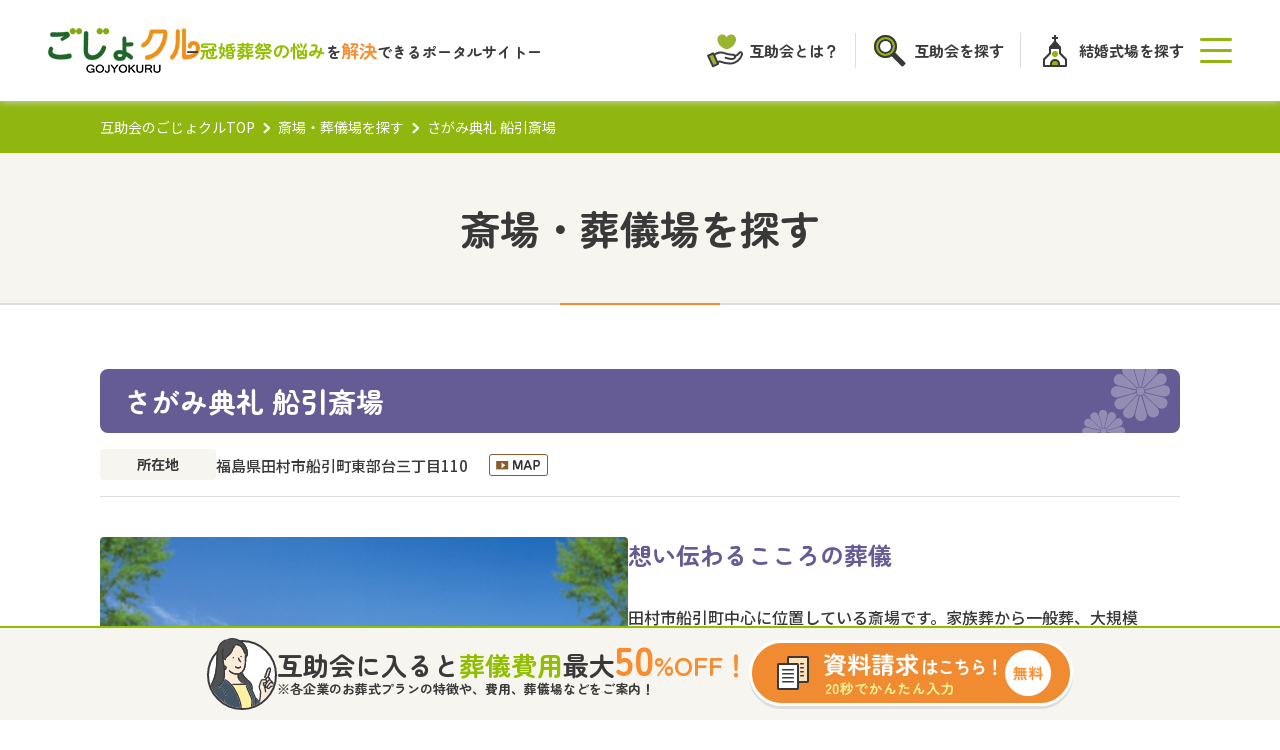

--- FILE ---
content_type: text/html
request_url: https://www.gojyokuru.net/frm/search/sosai_view?kaijyo_id=605&utm_source=felmat&utm_medium=affiliate&utm_campaign=15&fmcs=fm.119ad1b2badfd3415fd98bb2c58acebd
body_size: 24866
content:
<!DOCTYPE html>
<html lang="ja">
<head>
	<!-- Google Tag Manager -->
  <script>(function(w,d,s,l,i){w[l]=w[l]||[];w[l].push({'gtm.start':
    new Date().getTime(),event:'gtm.js'});var f=d.getElementsByTagName(s)[0],
    j=d.createElement(s),dl=l!='dataLayer'?'&l='+l:'';j.async=true;j.src=
    'https://www.googletagmanager.com/gtm.js?id='+i+dl;f.parentNode.insertBefore(j,f);
    })(window,document,'script','dataLayer','GTM-KTDGRX');</script>
    <!-- End Google Tag Manager -->
  <meta charset="UTF-8">
  <meta name="viewport" content="width=device-width, initial-scale=1.0">
	<title>さがみ典礼 船引斎場｜互助会のごじょクル</title>
	<meta name="description" content="さがみ典礼 船引斎場の予約・無料見積もりなら、互助会のごじょクル。さがみ典礼 船引斎場の施設情報、アクセス情報をご紹介しています。葬儀の準備なら、入会即日から利用可能な互助会へ。会員価格なら、葬儀の費用が30～50%もお得になります。">					<link rel="preconnect" href="https://fonts.googleapis.com">
  <link rel="preconnect" href="https://fonts.gstatic.com" crossorigin>
  <link href="https://fonts.googleapis.com/css2?family=Noto+Sans+JP:wght@500;700&family=Zen+Maru+Gothic:wght@700&display=swap" rel="stylesheet">
	<link rel="shortcut icon" href="/common/images/favicon.ico" type="image/x-icon">
	<link rel="stylesheet" type="text/css" href="/frm/js/ui-lightness/jquery-ui-1.8.7.custom.css" />	<link rel="stylesheet" href="/css/init.css">
	<link rel="stylesheet" href="/css/base.css">
	<link rel="stylesheet" href="/common/css/base.css">
	<link rel="stylesheet" href="/common/css/common.min.css">
			<link rel="stylesheet" type="text/css" href="/frm/css/search_sosai.min.css" />					<!--  -->
		<link rel="stylesheet" type="text/css" href="/frm/css/kankon.min.css" />		<link rel="stylesheet" type="text/css" href="/frm/css/sosai.min.css" />	
	<script type="text/javascript" src="/frm/js/jquery.js"></script>	<script type="text/javascript" src="/frm/js/jquery.upload.js"></script>	<script type="text/javascript" src="/frm/js/jquery-ui-1.8.7.custom.min.js"></script>	<script type="text/javascript" src="/frm/js/jquery.ui.datepicker-ja.js"></script>	<script type="text/javascript" src="/frm/js/window.js"></script>		<script src="/js/jquery-1.8.3.min.js"></script>
	<script src="/js/base.js"></script>
	<script src="/js/common.js"></script>
  <script src="/common/js/common.js"></script>
			<script src="/js/search_sosai.js"></script>
	
	<script>
		$(function() {
			$.get('/frm/search/ajx_sosaihistory', { n:4, me:'605' },
				function(data) {
					$("#sosaihistory").html(data);
				}
			);
			$.get('/frm/search/ajx_sosaihistory', { n:4, me:'605' },
				function(data) {
					$("#sp_sosaihistory").html(data);
				}
			);
							$.get('/frm/search/ajx_prefcity', { pref:'福島県', company:'' },
				function(data) {
					$("#prefcity").html(data);
				});
									$.get('/frm/search/ajx_citylist', { pref: '福島県', city: '田村市', me: '605' },
						function(data) {
							$("#citylist").html(data);
						}
					);
										$.get('/frm/search/ajx_arealist',
			function(data) {
				$("#arealist").html(data);
			});
		});
	</script>
</head>
<body>
	<!-- Google Tag Manager (noscript) -->
  <noscript><iframe src="https://www.googletagmanager.com/ns.html?id=GTM-KTDGRX"
    height="0" width="0" style="display:none;visibility:hidden"></iframe></noscript>
    <!-- End Google Tag Manager (noscript) -->
	<header class="header">
	<div class="header_inner">
		<div class="header_inner-row">
			<a href="/">
				<img src="/common/images/logo.svg" alt="ごじょクル" width="152" height="45">
			</a>
			<p><span class="green">冠婚葬祭の悩み</span>を<span class="orange">解決</span><br class="display-sp">できるポータルサイト</p>
		</div>
		<div class="header_nav">
			<nav>
				<ul class="header_nav-list">
					<li>
						<a href="/gojyokai/"><span>互助会とは？</span></a>
					</li>
					<li>
						<a href="/service/search/yubin"><span>互助会を探す</span></a>
					</li>
					<li>
						<a href="/wedding/"><span>結婚式場を探す</span></a>
					</li>
				</ul>
			</nav>
			<button class="header_nav-menu" id="menu"></button>
		</div>
	</div>
	<div class="g-nav" id="g-nav">
		<nav class="display-sp">
			<ul class="header_nav-list">
				<li>
					<a href="/service/search/yubin"><span>互助会を探す</span></a>
				</li>
				<li>
					<a href="/sougi/search/"><span>斎場・葬儀場を探す</span></a>
				</li>
				<li>
					<a href="/wedding/"><span>結婚式場を探す</span></a>
				</li>
			</ul>
		</nav>
		<nav class="g-nav_list">
			<div>
				<p class="g-nav_list-heading">
					<img src="/common/images/footer/icon01.svg" alt="" width="28" height="28">はじめての方
				</p>
				<dl>
					<dt class="g-nav_head accordion">互助会について</dt>
					<dd>
						<ul>
							<li>
								<a href="/gojyokai/">互助会とは</a>
							</li>
							<li>
								<a href="/gojyokai/mechanism.html">互助会の仕組み</a>
							</li>
							<li>
								<a href="/gojyokai/merit.html">互助会のメリット</a>
							</li>
							<li>
								<a href="/gojyokai/course/">互助会のあれこれ</a>
							</li>
							<li>
								<a href="/qa/">互助会Q&amp;A</a>
							</li>
						</ul>
					</dd>
				</dl>
				<dl class="mt">
					<dt class="g-nav_head accordion">⼊会について</dt>
					<dd>
						<ul>
							<li>
								<a href="/nyukai/">入会までの流れ</a>
							</li>
							<li>
								<a href="/nyukai/online.html">オンライン⼊会似ついて</a>
							</li>
						</ul>
					</dd>
				</dl>
				<div class="mt">
					<p class="g-nav_list-heading02">
						<a href="/service/search/yubin" class="icon -middle">互助会を探す</a>
					</p>
					<p class="g-nav_list-heading02">
						<a href="/service/" class="icon">互助会企業一覧</a>
					</p>
				</div>
			</div>
			<div>
				<p class="g-nav_list-heading">
					<img src="/common/images/footer/icon02.svg" alt="" width="28" height="28">式場を探す
				</p>
				<div>
					<p class="g-nav_list-heading02">
						<a href="/sougi/search/" class="icon">斎場・葬儀場を探す</a>
					</p>
					<p class="g-nav_list-heading02">
						<a href="/wedding/" class="icon -wide">結婚式場を探す</a>
					</p>
				</div>
			</div>
			<div>
				<p class="g-nav_list-heading">
					<img src="/common/images/footer/icon03.svg" alt="" width="28" height="28">お役立ち情報
				</p>
				<dl>
					<dt class="g-nav_head accordion">お葬式 豆知識</dt>
					<dd>
						<ul>
							<li>
								<a href="/kankonsosai/knowledge/">葬祭⾖知識一覧</a>
							</li>
							<li>
								<a href="/sougi/">葬儀をご検討の方へ</a>
							</li>
							<li>
								<a href="/sougi/manual/">葬儀まるわかりガイド</a>
							</li>
							<li>
								<a href="/sougiflow/">喪主のための葬儀ガイド</a>
							</li>
							<li>
								<a href="/sougi/kazokusou/">家族葬参列マナー</a>
							</li>
							<li>
								<a href="/sougi/cartoon.html">漫画で読む互助会の葬儀</a>
							</li>
							<li>
								<a href="/quiz/">お葬式参列マナークイズ</a>
							</li>
						</ul>
					</dd>
				</dl>
				<dl class="mt">
					<dt class="g-nav_head accordion">結婚式 豆知識</dt>
					<dd>
						<ul>
							<li>
								<a href="/wedding/">結婚式ガイド</a>
							</li>
							<li>
								<a href="/kankonsosai/weddingmanual/">ご参列の方へ</a>
							</li>
						</ul>
					</dd>
				</dl>
			</div>
			<div>
				<ul class="g-nav_linkBtn">
					<li>
						<a href="/product/">
							<img src="/common/images/product.png" alt="費⽤シミュレーション" width="252" height="60">
						</a>
					</li>
					<li>
						<a href="/shindan/">
							<img src="/common/images/shindan.png" alt="ファーストステップ診断" width="252" height="60">
						</a>
					</li>
					<li>
						<a href="https://www.gojyokuru.net/syukatu/" target="_blank" class="">
							<img src="/common/images/syukatsu.png" alt="終活style" width="252" height="60">
						</a>
					</li>
					<li>
						<a href="/common/pdf/syukatsu_book.pdf" target="_blank">
							<img src="/common/images/syukatsu_book_sm.png" alt="まるわかり終活ガイドブック" width="252" height="60">
						</a>
					</li>
					<li>
						<a href="/common/pdf/list_book.pdf" target="_blank">
							<img src="/common/images/list.png" alt="喪主がやるべきことリスト" width="252" height="60">
						</a>
					</li>
					<li>
						<a href="/report/">
							<img src="/common/images/report.png" alt="ごじょクルレポート" width="252" height="60">
						</a>
					</li>
				</ul>
				<div class="header_sns">
					<ul class="header_sns-list">
						<li>
							<a href="https://www.instagram.com/gojyokuru/" target="_blank">
								<img src="/common/images/instagram.svg" alt="Instagram" width="38" height="38">
							</a>
						</li>
						<li>
							<a href="https://lin.ee/kcOHdqf" target="_blank">
								<img src="/common/images/line.svg" alt="LINE" width="48" height="48">
							</a>
						</li>
					</ul>
				</div>
			</div>
		</nav>
		<ul class="g-nav_link">
			<li>
				<a href="/frm/siryo/nyukaigojyo_form">
					<img src="/common/images/header/online.png" alt="オンライン仮入会" width="108" height="108">
				</a>
			</li>
			<li>
				<a href="/frm/siryo/siryogojyo_form">
					<img src="/common/images/header/contact.png" alt="互助会資料請求" width="108" height="108">
				</a>
			</li>
		</ul>
	</div>

	<div class="header_sp">
		<nav>
			<ul class="header_sp-list">
				<li>
					<a href="/gojyokai/"><span>互助会とは？</span></a>
				</li>
				<li>
					<a href="/service/search/yubin"><span>互助会を探す</span></a>
				</li>
				<li>
					<a href="/wedding/"><span>結婚式場を探す</span></a>
				</li>
			</ul>
		</nav>
	</div>
</header>
	

<script>
	jQuery(function($){
		$("#visit div p")
				.contents()
				.filter(function(){ return this.nodeType == 3 && !/\S/.test(this.data) })
				.remove();

		$("#plan div p")
				.contents()
				.filter(function(){ return this.nodeType == 3 && !/\S/.test(this.data) })
				.remove();

		$.get('/frm/search/ajx_sameview', { n:4, me:'605' },
			function(data) {
				$("#sameview").html(data);
			}
		);

		$.get('/frm/search/ajx_sameview', { n:4, me:'605' },
			function(data) {
				$("#sp_sameview").html(data);
			}
		);
	})

	$(function() {
		$("#visit div p:empty").remove();
		$("#visit div h6:empty").remove();
		$("#plan div p:empty").remove();
		$("#plan div p:empty").parent("#plan div").remove();
	});

			$.get('/frm/search/ajx_prefcity', { pref:'福島県' },
			function(data) {
				$("#prefBottom").html(data);
			}
		);
	</script>

<nav class="breadcrumb">
	<ul class="breadcrumb_list">
		<li class="breadcrumb_item">
			<a href="/" class="breadcrumb_text">互助会のごじょクルTOP</a>
		</li>
		<li class="breadcrumb_item">
			<a href="/sougi/search/" class="breadcrumb_text">斎場・葬儀場を探す</a>
		</li>
		<li class="breadcrumb_text">さがみ典礼 船引斎場</li>
	</ul>
</nav>

<main>
	<section class="container">
		<h1 class="page_title">斎場・葬儀場を探す</h1>
		<div class="w-container">
			<section class="hall_main">
				<h2 class="hall_name">さがみ典礼 船引斎場</h2>
				<dl class="hall_place">
					<dt>所在地</dt>
					<dd>
						福島県田村市船引町東部台三丁目110																				　<a href="https://maps.app.goo.gl/GBtB7czUrEyazYKH9" target="_blank" class="map">
								<img src="/sougi/search/images/detail/btn_map.gif" width="59" height="22" alt="MAP" class="" />
							</a>
											</dd>
				</dl>
				<div class="hall_area">
					<figure class="hall_area-photo">
		        		        	<img src='/frm/photo/s/605/船引斎場.jpg' alt='想い伝わるこころの葬儀'>
											</figure>
					<div class="hall_area-body">
						<p class="hall_area-lead">想い伝わるこころの葬儀</p>
		        <p class="hall_area-text">田村市船引町中心に位置している斎場です。家族葬から一般葬、大規模葬まで対応することが出来ます。バリアフリー設計で、家族葬から大型葬まで対応でき、式場、お清め室がワンフロアにございますので、一つのご葬家様が貸切で式場をお使いいただけます。そのため、ゆったりとした時間の中で、葬儀までの時間をお過ごしいただけ、故人様をお送りできる式場です。 </p>
					</div>
				</div>
				<ul class="hall_btn">
					<li class="hall_btn-mitumori">
						<a href="/frm/siryo/mitumorisosai_form?id[]=605">見積りする</a>
					</li>
					<li class="hall_btn-siryo">
						<a href="/frm/siryo/siryososai_form?id[]=605">資料請求する</a>
					</li>
				</ul>
			</section>

			<div class="hall_anchor">
				<ul>
					<li><a href="#hall" title="会場">会場<img src="/frm/app/webroot/images/sosai/arrow-anchor.svg" width="17" height="17" /></a></li>
																										<li><a href="#estimate" title="見積表">見積表<img src="/frm/app/webroot/images/sosai/arrow-anchor.svg" width="17" height="17" /></a></li>
										<li><a href="#access" title="アクセス">アクセス<img src="/frm/app/webroot/images/sosai/arrow-anchor.svg" width="17" height="17" /></a></li>
				</ul>
			</div>

			<section class="hall" id="hall">
				<h3 class="section_title">
					<img src="/frm/app/webroot/images/sosai/icon-title.svg" width="26" height="26" />会場情報
				</h3>
				
				<div class="table_wrapper">
					<table class="section_table">
													<tr>
								<th>葬儀収容可能人数</th>
								<td>～150名</td>
							</tr>
																			<tr>
								<th>法要収容可能人数</th>
								<td>～80名</td>
							</tr>
																			<tr>
								<th>控室収容可能人数</th>
								<td>～20名</td>
							</tr>
																			<tr>
								<th>施設</th>
								<td>
																																																																																																																																			</td>
							</tr>
																			<tr>
								<th>貸衣装</th>
								<td>有</td>
							</tr>
																			<tr>
								<th>駐車場</th>
								<td>あり</td>
							</tr>
																			<tr>
								<th>駐車可能台数</th>
								<td>80台</td>
							</tr>
											</table>
				</div>
			</section>

			
			
			
							<section class="estimate" id="estimate">
					<h3 class="section_title">
						<img src="/frm/app/webroot/images/sosai/icon-title.svg" width="26" height="26" />見積表
					</h3>
					<div class="table_wrapper">
						<table class="section_table -v2">
							<tr>
								<th>会場名</th>
								<th>収容人数</th>
								<th>金額</th>
							</tr>
																																<tr>
										<td>ホール</td>
										<td>150名</td>
										<td class="price"></td>
									</tr>
																																																																																										</table>
					</div>
				</section>
			
			<section class="access" id="access">
				<h3 class="section_title">
					<img src="/frm/app/webroot/images/sosai/icon-title.svg" width="26" height="26" />アクセス
				</h3>
				<div class="table_wrapper">
					<table class="section_table">
						<tr>
							<th>アクセス</th>
							<td>磐越東線船引駅からタクシーで約5分　磐越自動車道三春・船引ICより15分</td>
						</tr>
						<tr>
							<th>エリア</th>
							<td>福島県</td>
						</tr>
						<tr>
							<th>所在地</th>
							<td>
								福島県田村市船引町東部台三丁目110																								<a href="https://maps.app.goo.gl/GBtB7czUrEyazYKH9" target="_blank" class="map"><img src="/sougi/search/images/detail/btn_map.gif" width="59" height="22" alt="MAP" class="" /></a>
															</td>
						</tr>
						<tr>
							<th>お問い合わせ</th>
							<td>
																	TEL：0247-82-4494																									/FAX：0247-82-4499																									（ 24時間 ）
															</td>
						</tr>
													<tr>
								<th>URL</th>
								<td>
									<a href="https://www.sagamitenrei.com/hall/fukushima/kennaka/sagami-funehiki" target="_blank" rel="nofollow">https://www.sagamitenrei.com/hall/fukushima/kennaka/sagami-funehiki<img src="/frm/app/webroot/images/sosai/external-link.svg" width="12" height="12" /></a>
								</td>
							</tr>
											</table>
				</div>
			</section>
		</div>

		<div class="hall_contact">
			<div class="hall_contact-inner">
				<p class="hall_contact-lead">さがみ典礼 船引斎場の</p>
				<ul class="hall_btn">
					<li class="hall_btn-mitumori">
						<a href="/frm/siryo/mitumorisosai_form?id[]=605">見積りする</a>
					</li>
					<li class="hall_btn-siryo">
						<a href="/frm/siryo/siryososai_form?id[]=605">資料請求する</a>
					</li>
				</ul>
				<figure class="hall_contact-illust">
					<img src="/frm/app/webroot/images/sosai/illust03.svg" alt="" width="222" height="122">
				</figure>
			</div>
		</div>

		<div id="sosaihistory"></div>

		<div class="prefcity-v2 sosai">
			<div class="w-container">
				<div id="prefcity"></div>
			</div>
		</div>

		<!-- <div id="prefBottom"></div> -->

	</section>
</main>

<!-- <div id="sp_sosaihistory"></div> -->
<!-- <div id="sameview"></div> -->
<!-- <p class="randomText"></p> -->
<!-- <div id="sp_sameview"></div> -->
	<div class="bottomBanner">
	<div class="bottomBanner_inner">
		<div class="bottomBanner_row">
			<figure class="display-pc">
				<img src="/common/images/top/icon-bottomBanner.svg" alt="" width="70" height="72">
			</figure>
			<div>
				<p class="bottomBanner_lead">互助会に入ると<span class="-green">葬儀費用</span>最大<span class="bottomBanner_num -orange">50</span><span class="-orange">%OFF！</span></p>
				<p class="bottomBanner_text display-pc">※各企業のお葬式プランの特徴や、費用、葬儀場などをご案内！</p>
			</div>
		</div>
		<div class="bottomBanner_btn">
			<a href="/frm/siryo/siryogojyo_form/">
				<picture>
					<source media="(max-width: 760px)" type="image/png" srcset="/common/images/top/bottomBanner_sp.png">
					<img src="/common/images/top/bottomBanner.png" alt="" width="324" height="66">
				</picture>
			</a>
		</div>
	</div>
</div>

<footer class="footer">
	<div class="footer_inner">
		<div class="footer_nav">
			<nav class="footer_nav-link">
				<div>
					<p class="footer_nav-heading"><img src="/common/images/footer/icon01.svg" alt="" width="28" height="28">はじめての方</p>
					<dl>
						<dt class="footer_nav-head accordion">互助会について</dt>
						<dd>
							<ul>
								<li>
									<a href="/gojyokai/">互助会とは</a>
								</li>
								<li>
									<a href="/gojyokai/mechanism.html">互助会の仕組み</a>
								</li>
								<li>
									<a href="/gojyokai/merit.html">互助会のメリット</a>
								</li>
								<li>
									<a href="/gojyokai/course/">互助会のあれこれ</a>
								</li>
								<li>
									<a href="/qa/">互助会Q&amp;A</a>
								</li>
							</ul>
						</dd>
					</dl>
					<dl class="mt">
						<dt class="footer_nav-head accordion">互助会入会について</dt>
						<dd>
							<ul>
								<li>
									<a href="/nyukai/">入会までの流れ</a>
								</li>
								<li>
									<a href="/nyukai/online.html">オンライン入会について</a>
								</li>
							</ul>
						</dd>
					</dl>
					<div class="mt">
						<p class="footer_nav-head">
							<a href="/service/search/yubin" class="icon -middle">互助会を探す</a>
						</p>
						<p class="footer_nav-head">
							<a href="/service/" class="icon">互助会企業一覧</a>
						</p>
					</div>
				</div>
				<div>
					<p class="footer_nav-heading">
						<img src="/common/images/footer/icon02.svg" alt="" width="28" height="28">式場を探す
					</p>
					<div>
						<p class="footer_nav-head">
							<a href="/sougi/search/" class="icon">斎場・葬儀場を探す</a>
						</p>
						<p class="footer_nav-head">
							<a href="/wedding/" class="icon -wide">結婚式場を探す</a>
						</p>
					</div>
				</div>
				<div>
					<p class="footer_nav-heading">
						<img src="/common/images/footer/icon03.svg" alt="" width="28" height="28">お役立ち情報
					</p>
					<dl>
						<dt class="footer_nav-head accordion">お葬式 豆知識</dt>
						<dd>
							<ul>
								<li>
									<a href="/kankonsosai/knowledge/">葬祭豆知識一覧
									</a>
								</li>
								<li>
									<a href="sougi/">葬儀をご検討の⽅へ</a>
								</li>
								<li>
									<a href="/sougi/manual/">葬儀まるわかりガイド</a>
								</li>
								<li>
									<a href="/sougiflow/">喪主のための葬儀ガイド</a>
								</li>
								<li>
									<a href="/sougi/kazokusou/">家族葬参列マナー</a>
								</li>
								<li>
									<a href="/sougi/cartoon.html">漫画で読む互助会の葬儀</a>
								</li>
								<li>
									<a href="/quiz/">お葬式参列マナークイズ</a>
								</li>
							</ul>
						</dd>
					</dl>
					<dl class="mt">
						<dt class="footer_nav-head accordion">結婚式 豆知識</dt>
						<dd>
							<ul>
								<li>
									<a href="/wedding/">結婚式ガイド</a>
								</li>
								<li>
									<a href="/kankonsosai/weddingmanual/">ご参列の方へ</a>
								</li>
							</ul>
						</dd>
					</dl>
				</div>
				<div>
					<ul class="footer_linkBtn">
						<li>
							<a href="/product/">
								<img src="/common/images/product.png" alt="費⽤シミュレーション" width="252" height="60">
							</a>
						</li>
						<li>
							<a href="/frm/simulation/form">
								<img src="/common/images/simulation.png" alt="費⽤シミュレーション" width="252" height="60">
							</a>
						</li>
						<li>
							<a href="/shindan/">
								<img src="/common/images/shindan.png" alt="ファーストステップ診断" width="252" height="60">
							</a>
						</li>
						<li>
							<a href="https://www.gojyokuru.net/syukatu/" target="_blank" class="">
								<img src="/common/images/syukatsu.png" alt="終活style" width="252" height="60">
							</a>
						</li>
						<li>
							<a href="/common/pdf/syukatsu_book.pdf" class="pdf" target="_blank">
								<img src="/common/images/syukatsu_book_sm.png" alt="まるわかり終活ガイドブック" width="252" height="60">
							</a>
						</li>
						<li>
							<a href="/common/pdf/list_book.pdf" class="pdf" target="_blank">
								<img src="/common/images/list.png" alt="喪主がやるべきことリスト" width="252" height="60">
							</a>
						</li>
						<li>
							<a href="/report/">
								<img src="/common/images/report.png" alt="ごじょクルレポート" width="252" height="60">
							</a>
						</li>
					</ul>
					<div class="footer_sns">
						<ul class="footer_sns-list">
							<li>
								<a href="https://www.instagram.com/gojyokuru/" target="_blank">
									<img src="/common/images/instagram.svg" alt="Instagram" width="38" height="38">
								</a>
							</li>
							<li>
								<a href="https://lin.ee/kcOHdqf" target="_blank">
									<img src="/common/images/line.svg" alt="LINE" width="48" height="48">
								</a>
							</li>
						</ul>
					</div>
				</div>
			</nav>
			<ul class="footer_nav-button">
				<li class="footer_nav-online">
					<a href="/frm/siryo/nyukaigojyo_form">
						<img src="/common/images/footer/online.png" alt="オンライン仮⼊会" width="252" height="60">
					</a>
				</li>
				<li class="footer_nav-document">
					<a href="/frm/siryo/siryogojyo_form">
						<img src="/common/images/footer/document.png" alt="互助会資料請求はこちら！" width="252" height="60">
					</a>
				</li>
			</ul>
		</div>
		<div class="footer_bottom">
			<div class="footer_bottom-inner">
				<div class="row">
					<a href="/">
						<figure>
							<img src="/common/images/logo.svg" alt="ごじょクル" width="152" height="45">
						</figure>
					</a>
					<nav>
						<ul class="footer_bottom-link">
							<li>
								<a href="/contact/">運営会社</a>
							</li>
							<li>
								<a href="/privacy/">プライバシーポリシー</a>
							</li>
							<li>
								<a href="/sitemap/">サイトマップ</a>
							</li>
						</ul>
					</nav>
				</div>
				<p class="footer_copyright">Copyright © 2023 GOJYOKURU All rights reserved.</p>
			</div>
		</div>
	</div>
</footer>
	

</body>
</html>


--- FILE ---
content_type: text/html
request_url: https://www.gojyokuru.net/frm/search/ajx_prefcity?pref=%E7%A6%8F%E5%B3%B6%E7%9C%8C
body_size: 2063
content:
  <section class="prefcity-v2_inner">
        <h4 class="prefcity-v2_title">福島の葬儀場</h4>
    <div class="area_list" id="List_Area">
      <ul>
                <li> <a href="/frm/search/sosai?pref=福島&amp;city=郡山市&amp;company=">郡山市</a> </li>
                <li> <a href="/frm/search/sosai?pref=福島&amp;city=須賀川市&amp;company=">須賀川市</a> </li>
                <li> <a href="/frm/search/sosai?pref=福島&amp;city=会津若松市&amp;company=">会津若松市</a> </li>
                <li> <a href="/frm/search/sosai?pref=福島&amp;city=喜多方市&amp;company=">喜多方市</a> </li>
                <li> <a href="/frm/search/sosai?pref=福島&amp;city=南会津郡&amp;company=">南会津郡</a> </li>
                <li> <a href="/frm/search/sosai?pref=福島&amp;city=福島市&amp;company=">福島市</a> </li>
                <li> <a href="/frm/search/sosai?pref=福島&amp;city=伊達郡&amp;company=">伊達郡</a> </li>
                <li> <a href="/frm/search/sosai?pref=福島&amp;city=いわき市&amp;company=">いわき市</a> </li>
                <li> <a href="/frm/search/sosai?pref=福島&amp;city=田村市&amp;company=">田村市</a> </li>
                <li> <a href="/frm/search/sosai?pref=福島&amp;city=岩瀬郡&amp;company=">岩瀬郡</a> </li>
                <li> <a href="/frm/search/sosai?pref=福島&amp;city=西白河郡&amp;company=">西白河郡</a> </li>
                <li> <a href="/frm/search/sosai?pref=福島&amp;city=白河市&amp;company=">白河市</a> </li>
                <li> <a href="/frm/search/sosai?pref=福島&amp;city=河沼郡&amp;company=">河沼郡</a> </li>
                <li> <a href="/frm/search/sosai?pref=福島&amp;city=本宮市&amp;company=">本宮市</a> </li>
                <li> <a href="/frm/search/sosai?pref=福島&amp;city=二本松市&amp;company=">二本松市</a> </li>
                <li> <a href="/frm/search/sosai?pref=福島&amp;city=伊達市&amp;company=">伊達市</a> </li>
              </ul>
          </div>
  </section>


--- FILE ---
content_type: text/html
request_url: https://www.gojyokuru.net/frm/search/ajx_sosaihistory?n=4&me=605
body_size: 2015
content:
  <script>
    function getrest() {
      $.get('/frm/search/ajx_sosaihistory',
          function(data) {
            $("#sosaihistory").html(data);
          }
        );
    }

    let closeBtn = $('input[type="checkbox"]');
    closeBtn.on('click', function() {
      $(this).parents('li').addClass('hidden');
      $('.history_btn .submit').addClass('disabled');
            if ($('#List_Area').find('.history_name').length == $('#List_Area').find('.hidden').length) {
        $('.history_btn .submit input').attr('disabled', 'disabled');
      }
    });
  </script>

  <div class="history bg_dot">
    <div class="w-container">
      <div class="inBox">
        <h4>最近見た葬儀場</h4>
        <div class="history_body">
          <form id="siryocheck" method="get" action="/frm/siryo/sosai" accept-charset="utf-8">            <div class="history_check" id="List_Area">
              <ul>
                                                    <li class="history_name">
                    <a href="/frm/search/sosai_view?kaijyo_id=605">
                      さがみ典礼 船引斎場                    </a>
                    <div class="input checkbox"><input type="hidden" name="id[]" id="WorkId[]_" value="0" /><input type="checkbox" name="id[]" value="605" checked="checked" id="WorkId[]" /><label for="WorkId[]"></label></div>                    <!-- <div class="detail_btn"></div> -->
                                        <!-- <div class="main_text"> -->
                                          <!-- </div> -->
                  </li>
                              </ul>
                          </div>
            <div class="history_btn">
              <div class="submit"><input name="mitumori" class="mitumori" type="submit" value="まとめてお見積り" /></div>              <div class="submit"><input name="siryo" class="siryo" type="submit" value="まとめて資料請求する" /></div>            </div>
          </form>        </div>
      </div>
    </div>
  </div>


--- FILE ---
content_type: text/html
request_url: https://www.gojyokuru.net/frm/search/ajx_sosaihistory?n=4&me=605
body_size: 2015
content:
  <script>
    function getrest() {
      $.get('/frm/search/ajx_sosaihistory',
          function(data) {
            $("#sosaihistory").html(data);
          }
        );
    }

    let closeBtn = $('input[type="checkbox"]');
    closeBtn.on('click', function() {
      $(this).parents('li').addClass('hidden');
      $('.history_btn .submit').addClass('disabled');
            if ($('#List_Area').find('.history_name').length == $('#List_Area').find('.hidden').length) {
        $('.history_btn .submit input').attr('disabled', 'disabled');
      }
    });
  </script>

  <div class="history bg_dot">
    <div class="w-container">
      <div class="inBox">
        <h4>最近見た葬儀場</h4>
        <div class="history_body">
          <form id="siryocheck" method="get" action="/frm/siryo/sosai" accept-charset="utf-8">            <div class="history_check" id="List_Area">
              <ul>
                                                    <li class="history_name">
                    <a href="/frm/search/sosai_view?kaijyo_id=605">
                      さがみ典礼 船引斎場                    </a>
                    <div class="input checkbox"><input type="hidden" name="id[]" id="WorkId[]_" value="0" /><input type="checkbox" name="id[]" value="605" checked="checked" id="WorkId[]" /><label for="WorkId[]"></label></div>                    <!-- <div class="detail_btn"></div> -->
                                        <!-- <div class="main_text"> -->
                                          <!-- </div> -->
                  </li>
                              </ul>
                          </div>
            <div class="history_btn">
              <div class="submit"><input name="mitumori" class="mitumori" type="submit" value="まとめてお見積り" /></div>              <div class="submit"><input name="siryo" class="siryo" type="submit" value="まとめて資料請求する" /></div>            </div>
          </form>        </div>
      </div>
    </div>
  </div>


--- FILE ---
content_type: text/html
request_url: https://www.gojyokuru.net/frm/search/ajx_prefcity?pref=%E7%A6%8F%E5%B3%B6%E7%9C%8C&company=
body_size: 2063
content:
  <section class="prefcity-v2_inner">
        <h4 class="prefcity-v2_title">福島の葬儀場</h4>
    <div class="area_list" id="List_Area">
      <ul>
                <li> <a href="/frm/search/sosai?pref=福島&amp;city=郡山市&amp;company=">郡山市</a> </li>
                <li> <a href="/frm/search/sosai?pref=福島&amp;city=須賀川市&amp;company=">須賀川市</a> </li>
                <li> <a href="/frm/search/sosai?pref=福島&amp;city=会津若松市&amp;company=">会津若松市</a> </li>
                <li> <a href="/frm/search/sosai?pref=福島&amp;city=喜多方市&amp;company=">喜多方市</a> </li>
                <li> <a href="/frm/search/sosai?pref=福島&amp;city=南会津郡&amp;company=">南会津郡</a> </li>
                <li> <a href="/frm/search/sosai?pref=福島&amp;city=福島市&amp;company=">福島市</a> </li>
                <li> <a href="/frm/search/sosai?pref=福島&amp;city=伊達郡&amp;company=">伊達郡</a> </li>
                <li> <a href="/frm/search/sosai?pref=福島&amp;city=いわき市&amp;company=">いわき市</a> </li>
                <li> <a href="/frm/search/sosai?pref=福島&amp;city=田村市&amp;company=">田村市</a> </li>
                <li> <a href="/frm/search/sosai?pref=福島&amp;city=岩瀬郡&amp;company=">岩瀬郡</a> </li>
                <li> <a href="/frm/search/sosai?pref=福島&amp;city=西白河郡&amp;company=">西白河郡</a> </li>
                <li> <a href="/frm/search/sosai?pref=福島&amp;city=白河市&amp;company=">白河市</a> </li>
                <li> <a href="/frm/search/sosai?pref=福島&amp;city=河沼郡&amp;company=">河沼郡</a> </li>
                <li> <a href="/frm/search/sosai?pref=福島&amp;city=本宮市&amp;company=">本宮市</a> </li>
                <li> <a href="/frm/search/sosai?pref=福島&amp;city=二本松市&amp;company=">二本松市</a> </li>
                <li> <a href="/frm/search/sosai?pref=福島&amp;city=伊達市&amp;company=">伊達市</a> </li>
              </ul>
          </div>
  </section>


--- FILE ---
content_type: text/html
request_url: https://www.gojyokuru.net/frm/search/ajx_arealist
body_size: 4694
content:
<script>
    $(function() {
        $('#accordion .acc_in li').click(function() {
            window.location = '/frm/search/sosai?pref=' + $(this).text();
        });
        $("#accordion a").click(function() {
            var obj = $(this).parent("div");
            obj.toggleClass("open");
            obj.next().slideToggle(function() {
                if (obj.hasClass("open")) {
                    obj.find(".arrow").css("background-position", "left center");
                } else {
                    obj.find(".arrow").css("background-position", "right center");
                }
            });
            return false;
        });
        $("#accordion .acc_t").click(function() {
            $(this).find("a").click();
        });
    });
</script>

<div class="w-container">
    <section class="prefcity_inner">
        <h4 class="prefcity_title">全国の葬儀場</h4>
        <div id="accordion">
            <div>
                <div class="acc_t"><a href="#">北海道・東北地方</a>
                    <p class="arrow"></p>
                </div>
                <ol class="acc_in">
                    <li>北海道</li>
                    <li>青森</li>
                    <li>岩手</li>
                    <li>秋田</li>
                    <li>宮城</li>
                    <li>山形</li>
                    <li>福島</li>
                </ol>
            </div>
            <div>
                <div class="acc_t"><a href="#">関東地方</a>
                    <p class="arrow"></p>
                </div>
                <ol class="acc_in">
                    <li>東京</li>
                    <li>神奈川</li>
                    <li>埼玉</li>
                    <li>千葉</li>
                    <li>茨城</li>
                    <li>栃木</li>
                    <li>群馬</li>
                </ol>
            </div>
            <div>
                <div class="acc_t"><a href="#">甲信越地方</a>
                    <p class="arrow"></p>
                </div>
                <ol class="acc_in">
                    <li>山梨</li>
                    <li>長野</li>
                    <li>新潟</li>
                </ol>
            </div>
            <div>
                <div class="acc_t"><a href="#">東海地方</a>
                    <p class="arrow"></p>
                </div>
                <ol class="acc_in">
                    <li>愛知</li>
                    <li>岐阜</li>
                    <li>三重</li>
                    <li>静岡</li>
                </ol>
            </div>
            <div>
                <div class="acc_t"><a href="#">北陸地方</a>
                    <p class="arrow"></p>
                </div>
                <ol class="acc_in">
                    <li>富山</li>
                    <li>石川</li>
                    <li>福井</li>
                </ol>
            </div>
            <div>
                <div class="acc_t"><a href="#">近畿地方</a>
                    <p class="arrow"></p>
                </div>
                <ol class="acc_in">
                    <li>京都</li>
                    <li>大阪</li>
                    <li>兵庫</li>
                    <li>滋賀</li>
                    <li>奈良</li>
                    <li>和歌山</li>
                </ol>
            </div>
            <div>
                <div class="acc_t"><a href="#">中国地方</a>
                    <p class="arrow"></p>
                </div>
                <ol class="acc_in">
                    <li>岡山</li>
                    <li>広島</li>
                    <li>鳥取</li>
                    <li>島根</li>
                    <li>山口</li>
                </ol>
            </div>
            <div>
                <div class="acc_t"><a href="#">四国地方</a>
                    <p class="arrow"></p>
                </div>
                <ol class="acc_in">
                    <li>香川</li>
                    <li>徳島</li>
                    <li>愛媛</li>
                    <li>高知</li>
                </ol>
            </div>
            <div>
                <div class="acc_t"><a href="#">九州地方</a>
                    <p class="arrow"></p>
                </div>
                <ol class="acc_in">
                    <li>福岡</li>
                    <li>佐賀</li>
                    <li>長崎</li>
                    <li>大分</li>
                    <li>熊本</li>
                    <li>宮崎</li>
                    <li>鹿児島</li>
                    <li>沖縄</li>
                </ol>
            </div>
        </div>
    </section>
</div>

--- FILE ---
content_type: text/css
request_url: https://www.gojyokuru.net/common/css/common.min.css
body_size: 23841
content:
*{box-sizing:border-box}body{color:#393939;font-family:"Noto Sans JP",sans-serif;font-size:15px;font-weight:500}@media screen and (max-width: 1020px){body{font-size:14px}}@media screen and (max-width: 760px){body{font-size:12px}}body::before{content:"";display:block;position:fixed;width:100vw;height:100vh;background-color:#333;visibility:hidden;opacity:0;transition:opacity .2s ease-in-out;z-index:-1}body.fixed{position:fixed;width:100%;height:100%}body.fixed::before{visibility:visible;opacity:.9;z-index:2}ul{list-style:none}button{background:rgba(0,0,0,0);border:none;cursor:pointer;outline:none}a:hover{opacity:.8;text-decoration:none}picture{display:block}img{height:auto;vertical-align:bottom}input[type=text],select{border:2px solid #ddd;border-radius:8px;font-size:20px;padding:0 20px;height:72px}select{-webkit-appearance:none;-moz-appearance:none;appearance:none;background:rgba(0,0,0,0) none repeat scroll 0 0;cursor:pointer;color:#393939}select:focus{background-color:#fff}::-moz-placeholder{background-color:#fff;color:#a8a8a8}::placeholder,select option:first-child{background-color:#fff;color:#a8a8a8}@media screen and (max-width: 600px){.display-pc{display:none}}.display-sp{display:none}@media screen and (max-width: 600px){.display-sp{display:block !important}}.header{background-color:#fff;box-shadow:0 0 8px #ddd;position:relative;z-index:10}.header_inner{display:flex;align-items:center;justify-content:space-between;padding:28px 48px}@media screen and (max-width: 750px){.header_inner{gap:20px;padding:13px 20px;width:initial}}@media screen and (max-width: 750px){.header_inner img{width:108px}}.header_inner-row{display:flex;align-items:center;gap:30px}@media screen and (max-width: 750px){.header_inner-row{gap:20px}}.header_inner-row p{font-family:"Zen Maru Gothic",sans-serif;font-size:15px;font-weight:700;line-height:1.2;position:relative}@media screen and (max-width: 750px){.header_inner-row p{font-size:11px}}.header_inner-row p::before,.header_inner-row p::after{content:"ー";position:absolute;top:55%;transform:translateY(-50%)}@media screen and (max-width: 750px){.header_inner-row p::before,.header_inner-row p::after{top:50%}}.header_inner-row p::before{left:-15px}.header_inner-row p::after{right:-15px}.header_inner-row p span{font-size:18px}@media screen and (max-width: 750px){.header_inner-row p span{font-size:12px}}.header_inner-row p .green{color:#91bf00}.header_inner-row p .orange{color:#f88c2e}.header_nav{display:flex;align-items:center;-moz-column-gap:29px;column-gap:29px}@media screen and (max-width: 1230px){.header_nav nav{display:none}}.header_nav-list{display:flex}@media screen and (max-width: 750px){.header_nav-list{display:block}}.header_nav-list a{color:inherit;padding:7px 16px 7px 58px}@media screen and (max-width: 750px){.header_nav-list a{display:inline-block;padding:20px 10px 20px 55px;width:100%}}.header_nav-list a span{font-family:"Zen Maru Gothic",sans-serif;font-weight:700;position:relative}.header_nav-list a span::before{background-repeat:no-repeat;background-size:cover;content:"";display:inline-block;width:36px;height:36px;position:absolute;top:50%;left:-42px;transform:translateY(-50%)}.header_nav-list li:not(:first-child) a{border-left:1px solid #ddd}@media screen and (max-width: 750px){.header_nav-list li:not(:first-child) a{border-left:none;border-top:1px solid #ddd}}.header_nav-list li:nth-child(1) span::before{background-image:url(../images/header/gojyokai.svg)}.header_nav-list li:nth-child(2) span::before{background-image:url(../images/header/gojyokai-search.svg)}.header_nav-list li:nth-child(3) span::before{background-image:url(../images/header/kekkon-search.svg)}.header_nav-menu{background-image:url(../images/header/menu.svg);background-repeat:no-repeat;background-size:cover;width:32px;height:25px}.header_nav-menu.open{background-image:url(../images/header/close.svg);width:24px;height:24px;margin-right:8px}.header .g-nav{display:none;background-color:#fff;width:100%;height:100%;position:fixed;top:88px;right:0;transition:all .3s;opacity:0;z-index:-1;overflow:scroll;-webkit-overflow-scrolling:auto}@media screen and (max-width: 750px){.header .g-nav{border-top:1px solid #ddd;max-height:initial;width:100%;height:100vh;top:58px}}.header .g-nav.open{display:block;padding-bottom:80px;opacity:1;z-index:100}@media screen and (max-width: 750px){.header .g-nav.open{padding-bottom:180px}}.header .g-nav .mt{margin-top:34px}@media screen and (max-width: 840px){.header .g-nav .mt{margin-top:0}}.header .g-nav_list{display:flex;-moz-column-gap:75px;column-gap:75px;justify-content:center}@media screen and (max-width: 1250px){.header .g-nav_list{-moz-column-gap:50px;column-gap:50px;flex-wrap:wrap}}@media screen and (max-width: 1014px){.header .g-nav_list{gap:50px}}@media screen and (max-width: 840px){.header .g-nav_list{display:block}}.header .g-nav_list>div:not(:last-child){border-left:1px solid #ddd;padding-left:16px}@media screen and (max-width: 840px){.header .g-nav_list>div:not(:last-child){border-left:none;padding-left:0}}.header .g-nav_list-heading{color:#91bf00;display:flex;align-items:center;gap:8px;font-family:"Zen Maru Gothic",sans-serif;font-size:20px;font-weight:700;letter-spacing:.03em;margin-bottom:24px}@media screen and (max-width: 840px){.header .g-nav_list-heading{background-color:#f6f6f6;border-bottom:1px solid #ddd;margin-bottom:0;padding:20px 17px}}.header .g-nav_list-heading.accordion{position:relative}.header .g-nav_list-heading.accordion::after{background-image:url(../images/plus.svg);background-repeat:no-repeat;background-size:cover;content:"";display:inline-block;width:12px;height:12px;position:absolute;top:50%;right:22px;transform:translateY(-50%)}.header .g-nav_list-heading02{font-family:"Zen Maru Gothic",sans-serif;font-size:16px;font-weight:700;margin-bottom:8px}@media screen and (max-width: 840px){.header .g-nav_list-heading02{border-bottom:1px solid #ddd;display:block;margin-bottom:0;padding:16px 20px}}.header .g-nav_list-heading02 a{color:inherit;font-family:"Zen Maru Gothic",sans-serif;font-size:16px;font-weight:700}@media screen and (max-width: 840px){.header .g-nav_list-heading02 a{display:block}}.header .g-nav_list-heading02 .icon{position:relative}.header .g-nav_list-heading02 .icon.-wide{display:inline-block;width:144px}@media screen and (max-width: 840px){.header .g-nav_list-heading02 .icon.-wide{display:block;width:initial}}.header .g-nav_list-heading02 .icon.-middle{display:inline-block;width:112px}@media screen and (max-width: 840px){.header .g-nav_list-heading02 .icon.-middle{display:block;width:initial}}.header .g-nav_list-heading02 .icon::before{background:url(../images/arrow-circle.svg) no-repeat;background-size:cover;content:"";display:inline-block;width:16px;height:16px;position:absolute;top:5px;right:-25px}@media screen and (max-width: 840px){.header .g-nav_list-heading02 .icon::before{top:0;right:0}}@media screen and (max-width: 840px){.header .g-nav_list dd{display:none}}@media screen and (max-width: 840px){.header .g-nav_list dd ul{background-color:#f7f5ef;padding:0 20px}}@media screen and (max-width: 840px){.header .g-nav_list dd ul li{padding:15px 0}}.header .g-nav_list dd ul li+li{margin-top:10px}@media screen and (max-width: 840px){.header .g-nav_list dd ul li+li{border-top:1px solid #ddd;margin-top:0}}.header .g-nav_list dd ul a{color:#393939;font-size:14px;padding-left:12px;position:relative}@media screen and (max-width: 840px){.header .g-nav_list dd ul a{display:block;padding-left:0}}.header .g-nav_list dd ul a::before{background:url(../images/arrow.svg) no-repeat;background-size:cover;content:"";display:inline-block;width:4.3px;height:8px;position:absolute;top:6px;left:0}@media screen and (max-width: 750px){.header .g-nav_list dd ul a::before{top:50%;left:25px;transform:translateY(-50%)}}.header .g-nav_head{font-family:"Zen Maru Gothic",sans-serif;font-size:16px;font-weight:700;margin-bottom:8px}@media screen and (max-width: 840px){.header .g-nav_head{border-bottom:1px solid #ddd;display:block;margin-bottom:0;padding:16px 20px}}@media screen and (max-width: 840px){.header .g-nav_head.accordion{position:relative}.header .g-nav_head.accordion::after{background-image:url(../images/plus.svg);background-repeat:no-repeat;background-size:cover;content:"";display:inline-block;width:12px;height:12px;position:absolute;top:50%;right:22px;transform:translateY(-50%)}}.header .g-nav_head a{display:block}.header .g-nav_link{position:absolute;right:25px}@media screen and (max-width: 750px){.header .g-nav_link{display:none}}.header .g-nav_link li{text-align:right}.header .g-nav_link li+li{margin-top:10px}.header .g-nav_linkBtn{text-align:center}@media screen and (max-width: 840px){.header .g-nav_linkBtn{margin-top:30px}}.header .g-nav_linkBtn li+li{margin-top:10px}.header_sns{padding:10px 0}.header_sns-list{display:flex;align-items:center;gap:10px}@media screen and (max-width: 840px){.header_sns-list{justify-content:center;gap:15px}}.header_sp{display:none}@media screen and (max-width: 768px){.header_sp{border-top:1px solid #8fb710;display:block;padding:15px 20px 17px}}.header_sp-list{display:flex;align-items:center;gap:25px;justify-content:center}.header_sp-list a span{color:#393939;font-family:"Zen Maru Gothic",sans-serif;font-size:14px;font-weight:700}.breadcrumb{background-color:#8fb710;display:block;width:100%}@media screen and (max-width: 760px){.breadcrumb{padding:15px 0}}.breadcrumb_list{margin:auto;max-width:1080px;width:90%}@media screen and (max-width: 640px){.breadcrumb_list{width:95%}}.breadcrumb_item{display:inline-block}.breadcrumb_item::after{content:url(../images/breadcrumb-arrow.svg);position:absolute;top:50%;right:-15px;transform:translateY(-50%)}.breadcrumb_text{color:#fff;display:inline;font-size:clamp(.75rem,.4437rem + .639vw,.875rem);min-height:0vw;font-weight:400}.page_title{background-color:#f7f5ef;border-bottom:2px solid #ddd;font-family:"Zen Maru Gothic",sans-serif;font-size:40px;font-weight:700;line-height:1;padding:55px 0;position:relative;text-align:center}@media screen and (max-width: 745px){.page_title{font-size:30px;padding:46px 10px}}@media screen and (max-width: 600px){.page_title{font-size:6.65vw}}.page_title::after{background-color:#f88c2e;content:"";display:inline-block;width:160px;height:2px;position:absolute;left:0;right:0;bottom:-2px;margin:auto}.page_title.green::after{background-color:#91bf00}.w-container{margin:auto;max-width:1080px;width:90%}.bg_dot{background:url(../images/bg_dot.svg)}.container_inner{margin:auto;max-width:1080px;padding-top:64px;padding-bottom:160px;width:90%}@media screen and (max-width: 750px){.container_inner{padding-top:32px;padding-bottom:64px}}.container_bg{background-color:#f7f5ef;margin-left:calc(50% - 50vw);margin-right:calc(50% - 50vw);padding-top:76px;padding-bottom:116px}@media screen and (max-width: 750px){.container_bg{padding-top:48px;padding-bottom:48px}}.container_title{display:flex;align-items:center;flex-direction:column;font-family:"Zen Maru Gothic",sans-serif;font-weight:700;margin-bottom:51px;text-align:center}@media screen and (max-width: 750px){.container_title{margin-bottom:40px}}.container_title-sub{background:url(../images/gojyokai/line.svg) no-repeat;background-position:center 20px;font-size:24px;height:70px}@media screen and (max-width: 750px){.container_title-sub{background-position-y:55px;font-size:20px;line-height:1.4;height:100px}}.container_title-main{font-size:48px;line-height:1}@media screen and (max-width: 900px){.container_title-main{font-size:40px}}@media screen and (max-width: 750px){.container_title-main{font-size:32px;line-height:1.4}}.container_title-main span{color:#f88c2e}.container_title-main small{font-size:40px}@media screen and (max-width: 900px){.container_title-main small{font-size:34px}}@media screen and (max-width: 750px){.container_title-main small{font-size:26px}}.container_title-main br{display:none}@media screen and (max-width: 750px){.container_title-main br{display:block}}.container_title-v2{font-family:"Zen Maru Gothic",sans-serif;line-height:1;margin-bottom:77px;text-align:center}@media screen and (max-width: 750px){.container_title-v2{margin-bottom:44px}}.container_title-v2-main{background:linear-gradient(transparent 60%, #FDF1A2 60%);font-size:clamp(1.4rem,-0.9505rem + 5.1118vw,2.5rem);min-height:0vw;font-weight:700}@media screen and (max-width: 750px){.container_title-v2-main{font-size:5.6vw;line-height:1.5}}.container_title-v2-sub{display:block;font-size:clamp(1.25rem,.6374rem + 1.278vw,1.5rem);min-height:0vw;font-weight:700;line-height:3;margin-bottom:6px}@media screen and (max-width: 750px){.container_title-v2-sub{line-height:1}}.container_title-v2-merit{display:block;margin-bottom:20px;text-align:center}@media screen and (max-width: 750px){.container_title-v2-merit{margin-bottom:8px}}.container_lead{font-size:16px;line-height:1.875;text-align:center}@media screen and (max-width: 600px){.container_lead{font-size:14px}}.contact{background-color:#f88c2e;margin-left:calc(50% - 50vw);margin-right:calc(50% - 50vw);padding:35px 20px}.contact_box{background-color:#fff;border-radius:16px;margin:auto;max-width:1080px;padding:41px 0;position:relative;width:95%}@media screen and (max-width: 750px){.contact_box{padding:36px 0 100px;width:100%}}.contact_box::before,.contact_box::after{background-repeat:no-repeat;background-size:cover;content:"";display:inline-block;position:absolute;bottom:-9px}@media screen and (max-width: 1000px){.contact_box::before,.contact_box::after{background-size:80%}}.contact_box::before{background-image:url(../images/gojyokai/woman.svg);width:189px;height:229px;left:32px}@media screen and (max-width: 1000px){.contact_box::before{background-position:left bottom;left:10px}}@media screen and (max-width: 750px){.contact_box::before{display:none}}.contact_box::after{background-image:url(../images/gojyokai/man.svg);width:194px;height:234px;right:34px}@media screen and (max-width: 1000px){.contact_box::after{background-position:right bottom;right:10px}}@media screen and (max-width: 750px){.contact_box::after{background-image:url(../images/gojyokai/ill_sp.svg);background-position:center;width:185px;height:101px;bottom:-14px;left:0;right:0;margin:auto}}.contact_head{font-family:"Zen Maru Gothic",sans-serif;font-size:32px;font-weight:700;line-height:1;margin-bottom:24px;text-align:center}@media screen and (max-width: 750px){.contact_head{font-size:28px}}@media screen and (max-width: 650px){.contact_head{font-size:6.3vw;margin-bottom:20px}}.contact_link{text-align:center}.contact_link a{background-color:#f08b32;border-radius:52px;box-shadow:0 5px 0 #ddd;color:#fff;display:inline-block;font-family:"Zen Maru Gothic",sans-serif;font-size:32px;font-weight:700;letter-spacing:.03em;line-height:1;padding:35px 0;position:relative;text-align:center;width:528px;z-index:1}@media screen and (max-width: 950px){.contact_link a{width:55%}}@media screen and (max-width: 750px){.contact_link a{font-size:28px}}@media screen and (max-width: 650px){.contact_link a{font-size:6vw;padding:30px 0;width:90%}}.contact_link a::before,.contact_link a::after{background-repeat:no-repeat;background-size:cover;content:"";display:inline-block;position:absolute;top:50%;transform:translateY(-50%)}.contact_link a::before{background-image:url(../images/gojyokai/document.svg);width:60px;height:60px;left:32px}@media screen and (max-width: 750px){.contact_link a::before{background-position:center;background-size:70%;left:10px}}@media screen and (max-width: 500px){.contact_link a::before{background-size:55%}}.contact_link a::after{background-image:url(../images/gojyokai/arrow-circle.svg);width:24px;height:24px;right:34px}@media screen and (max-width: 750px){.contact_link a::after{right:20px}}.search{padding:80px 0}@media screen and (max-width: 640px){.search{padding:64px 20px 40px}}.search_inner{background-color:#fff;border-radius:16px;padding:0 0 57px;text-align:center}@media screen and (max-width: 640px){.search_inner{padding:20px 30px 40px;width:100%}}.search_lead{position:relative;top:-26px}@media screen and (max-width: 640px){.search_lead{top:-45px}}.search_head{font-family:"Zen Maru Gothic",sans-serif;font-size:40px;font-weight:700;line-height:1;margin-bottom:37px}@media screen and (max-width: 750px){.search_head{font-size:35px}}@media screen and (max-width: 640px){.search_head{font-size:6.15vw;line-height:1.5;margin-top:-30px;margin-bottom:30px}}.search_head span{background:linear-gradient(transparent 60%, #FDF1A2 60%)}.search_head .sp{display:none}@media screen and (max-width: 640px){.search_head .sp{display:block}}.search_button a{background-color:#8fb710;border-radius:100px;color:#fff;display:inline-block;font-size:20px;font-weight:700;letter-spacing:.03em;padding:30px 0;position:relative;width:392px}@media screen and (max-width: 640px){.search_button a{font-size:18px;padding:25px 0;width:100%}}.search_button a::after{background:url(../images/wedding/arrow-circle.svg) no-repeat;background-size:cover;content:"";display:inline-block;width:20px;height:20px;position:absolute;top:50%;right:20px;transform:translateY(-50%)}.bottomBanner{background-color:#f7f5ef;border-top:2px solid #91bf00;padding:10px;width:100%;position:fixed;bottom:0;left:0;z-index:2}.bottomBanner_inner{display:flex;align-items:center;gap:16px;justify-content:center;position:relative}@media screen and (max-width: 760px){.bottomBanner_inner{flex-direction:column;gap:0}}@media screen and (max-width: 760px){.bottomBanner_inner::after{background:url("../images/top/icon-bottomBanner_sp.svg") no-repeat;background-size:cover;content:"";width:51px;height:68px;position:absolute;right:-10px;bottom:-10px}}.bottomBanner_row{display:flex;align-items:center;flex-shrink:0;gap:16px}@media screen and (max-width: 760px){.bottomBanner_row{gap:0}}.bottomBanner_lead{font-family:"Zen Maru Gothic",sans-serif;font-size:26px;font-weight:700;margin-bottom:3px}@media screen and (max-width: 992px){.bottomBanner_lead{font-size:20px}}@media screen and (max-width: 760px){.bottomBanner_lead{font-size:14px}}.bottomBanner_lead .-green{color:#91bf00}.bottomBanner_lead .-orange{color:#f88c2e}.bottomBanner_num{font-size:40px}@media screen and (max-width: 992px){.bottomBanner_num{font-size:30px}}@media screen and (max-width: 760px){.bottomBanner_num{font-size:22px}}.bottomBanner_text{font-family:"Zen Maru Gothic",sans-serif;font-size:13px;font-weight:700}@media screen and (max-width: 760px){.bottomBanner_btn{max-width:270px}}.bottomBanner_btn a{display:inline-block;width:100%}.footer{border-top:6px solid #8fb710;max-width:initial;margin-bottom:0;padding:56px 0 94px}@media screen and (max-width: 840px){.footer{padding:0}}.footer_nav{display:flex;flex-wrap:wrap;justify-content:center;padding-bottom:48px;margin:auto;width:95%}@media screen and (max-width: 1035px){.footer_nav{justify-content:center}}@media screen and (max-width: 840px){.footer_nav{display:block;width:100%}}.footer_nav-link{display:flex;-moz-column-gap:75px;column-gap:75px}@media screen and (max-width: 1250px){.footer_nav-link{-moz-column-gap:50px;column-gap:50px;flex-wrap:wrap}}@media screen and (max-width: 1014px){.footer_nav-link{gap:50px;justify-content:center}}@media screen and (max-width: 840px){.footer_nav-link{display:block}}.footer_nav-link .mt{margin-top:34px}@media screen and (max-width: 840px){.footer_nav-link .mt{margin-top:0}}.footer_nav-link>div:not(:last-child){border-left:1px solid #ddd;padding-left:16px}@media screen and (max-width: 840px){.footer_nav-link>div:not(:last-child){border-left:none;padding-left:0}}.footer_nav-heading{color:#91bf00;display:flex;align-items:center;gap:8px;font-family:"Zen Maru Gothic",sans-serif;font-size:20px;font-weight:700;letter-spacing:.03em;margin-bottom:24px}@media screen and (max-width: 840px){.footer_nav-heading{background-color:#f6f6f6;border-bottom:1px solid #ddd;margin-bottom:0;padding:20px 17px}}.footer_nav-head{font-family:"Zen Maru Gothic",sans-serif;font-size:16px;font-weight:700;margin-bottom:8px}@media screen and (max-width: 840px){.footer_nav-head{border-bottom:1px solid #ddd;display:block;margin-bottom:0;padding:16px 20px}}.footer_nav-head.accordion{position:relative}@media screen and (max-width: 840px){.footer_nav-head.accordion::after{background-image:url(../images/plus.svg);background-repeat:no-repeat;background-size:cover;content:"";display:inline-block;width:12px;height:12px;position:absolute;top:50%;right:22px;transform:translateY(-50%)}}.footer_nav-head a{color:inherit;font-family:"Zen Maru Gothic",sans-serif;font-size:16px;font-weight:700}@media screen and (max-width: 840px){.footer_nav-head a{display:block}}.footer_nav-head a.icon{position:relative}.footer_nav-head a.icon.-wide{display:inline-block;width:144px}@media screen and (max-width: 840px){.footer_nav-head a.icon.-wide{display:block;width:initial}}.footer_nav-head a.icon.-middle{display:inline-block;width:112px}@media screen and (max-width: 840px){.footer_nav-head a.icon.-middle{display:block;width:initial}}.footer_nav-head a.icon::before{background:url(../images/arrow-circle.svg) no-repeat;background-size:cover;content:"";display:inline-block;width:16px;height:16px;position:absolute;top:5px;right:-25px}@media screen and (max-width: 840px){.footer_nav-head a.icon::before{top:0;right:0}}.footer_nav-head .pdf{display:block;padding-left:0}.footer_nav-head .pdf::before{display:none}@media screen and (max-width: 840px){.footer_nav dd{display:none}}@media screen and (max-width: 840px){.footer_nav dd ul{background-color:#f7f5ef;padding:0 20px}}@media screen and (max-width: 840px){.footer_nav dd ul li{padding:15px 0}}.footer_nav dd ul li+li{margin-top:10px}@media screen and (max-width: 840px){.footer_nav dd ul li+li{border-top:1px solid #ddd;margin-top:0}}.footer_nav dd a{color:#393939;font-size:14px;padding-left:12px;position:relative}@media screen and (max-width: 840px){.footer_nav dd a{display:block;padding-left:0}}.footer_nav dd a::before{background:url(../images/arrow.svg) no-repeat;background-size:cover;content:"";display:inline-block;width:4.3px;height:8px;position:absolute;top:6px;left:0}@media screen and (max-width: 840px){.footer_nav dd a::before{left:initial;right:6px}}.footer_nav-button{margin-left:40px}@media screen and (max-width: 1450px){.footer_nav-button{display:none}}@media screen and (max-width: 840px){.footer_nav-button{display:block;margin-left:0;text-align:center}}.footer_nav-online{margin-bottom:10px}.footer_linkBtn{text-align:center}@media screen and (max-width: 840px){.footer_linkBtn{margin-top:30px}}.footer_linkBtn li+li{margin-top:10px}.footer_sns{padding:10px 0}.footer_sns-list{display:flex;align-items:center;gap:10px}@media screen and (max-width: 840px){.footer_sns-list{justify-content:center;gap:15px}}.footer_bottom{background-color:#fafafa;padding:35px 20px 32px}@media screen and (max-width: 600px){.footer_bottom{padding:32px 0 120px}}.footer_bottom-inner{margin:auto;max-width:1080px}.footer_bottom-inner .row{border-bottom:1px solid #ddd;display:flex;justify-content:space-between;padding-bottom:20px}@media screen and (max-width: 767px){.footer_bottom-inner .row{display:block}}@media screen and (max-width: 650px){.footer_bottom-inner figure{margin-bottom:30px;text-align:center}}.footer_bottom-link{display:flex;justify-content:flex-end;margin-left:auto}@media screen and (max-width: 650px){.footer_bottom-link{justify-content:center}}.footer_bottom-link li:not(:first-child)::before{color:#888;content:"|";display:inline-block;margin-left:10px;margin-right:4px}.footer_bottom-link a{color:#888;font-size:14px;font-weight:100}@media screen and (max-width: 480px){.footer_bottom-link a{font-size:13px}}.footer_copyright{color:#888;font-size:14px;font-weight:100;padding-top:20px}@media screen and (max-width: 650px){.footer_copyright{text-align:center}}
/*# sourceMappingURL=common.min.css.map */

--- FILE ---
content_type: text/css
request_url: https://www.gojyokuru.net/frm/css/search_sosai.min.css
body_size: 13799
content:
.hall_main{padding-top:64px;padding-bottom:48px}@media screen and (max-width: 767px){.hall_main{padding-top:32px}}.hall_name{background-color:#655c95;border-radius:8px;color:#fff;font-family:"Zen Maru Gothic",sans-serif;font-size:28px;font-weight:700;line-height:1;margin-bottom:16px;padding:18px 24px;position:relative}@media screen and (max-width: 767px){.hall_name{font-size:22px;padding:17px 20px}}.hall_name::after{background:url(../images/sosai/icon-hall.svg) no-repeat;background-size:cover;content:"";display:inline-block;width:88px;height:77px;position:absolute;top:0;right:10px}@media screen and (max-width: 600px){.hall_name::after{background-position:right top;background-size:75%}}.hall_place{border-bottom:1px solid #ddd;display:flex;align-items:center;gap:16px;margin-bottom:40px;padding-bottom:16px}@media screen and (max-width: 767px){.hall_place{margin-bottom:32px}}.hall_place dt{background-color:#f7f5ef;border-radius:4px;font-size:14px;font-weight:700;padding:5px 37px}.hall_place dd{font-size:15px}.hall_area{display:flex;gap:40px;margin-bottom:48px}@media screen and (max-width: 900px){.hall_area{display:block}}.hall_area-photo{text-align:center}.hall_area-photo img{border-radius:4px;width:528px;height:352px;-o-object-fit:cover;object-fit:cover}@media screen and (max-width: 767px){.hall_area-photo img{width:100%;height:auto}}.hall_area-body{max-width:512px}@media screen and (max-width: 900px){.hall_area-body{margin-top:32px;max-width:initial}}.hall_area-lead{color:#655c95;font-family:"Zen Maru Gothic",sans-serif;font-size:24px;font-weight:700;line-height:1.5;margin-bottom:30px}@media screen and (max-width: 767px){.hall_area-lead{font-size:20px;margin-bottom:24px}}.hall_area-text{font-size:16px;line-height:1.75}@media screen and (max-width: 767px){.hall_area-text{font-size:15px}}.hall_anchor{border-top:1px solid #ddd;margin-bottom:32px;padding-top:40px}.hall_anchor ul{display:grid;grid-template-columns:1fr 1fr 1fr;grid-gap:10px 24px}@media screen and (max-width: 767px){.hall_anchor ul{display:block}}@media screen and (max-width: 767px){.hall_anchor ul li{width:100%}}@media screen and (max-width: 767px){.hall_anchor ul li+li{margin-top:8px}}.hall_anchor ul li a{border:2px solid #655c95;border-radius:4px;color:#393939;display:inline-block;font-size:16px;font-weight:700;letter-spacing:.03em;padding:7px 10px;text-align:center;width:100%}@media screen and (max-width: 767px){.hall_anchor ul li a{padding:10px}}.hall_anchor ul li a img{margin-left:3px}.hall_photo{display:flex;gap:24px;justify-content:center;margin:0 auto 32px;max-width:804px}@media screen and (max-width: 767px){.hall_photo{display:block;width:252px}}.hall_photo li{width:calc((100% - 48px)/3)}@media screen and (max-width: 767px){.hall_photo li{width:100%}}@media screen and (max-width: 767px){.hall_photo li+li{margin-top:32px}}.hall_photo li figure{margin-bottom:14px;text-align:center}.hall_photo li figure img{border-radius:4px;width:252px;height:168px;-o-object-fit:cover;object-fit:cover}.hall_photo-text{font-size:15px;line-height:1.5}.hall_contact{background-color:#f3f2f7;margin-top:72px;padding:40px 0}@media screen and (max-width: 1090px){.hall_contact{padding-bottom:0}}.hall_contact-inner{margin:auto;max-width:808px}@media screen and (max-width: 767px){.hall_contact-inner{padding:0 20px}}.hall_contact-lead{color:#393939;font-family:"Zen Maru Gothic",sans-serif;font-size:24px;font-weight:700;margin-bottom:29px;text-align:center}.hall_contact .hall_btn{position:relative}.hall_contact .hall_btn::before,.hall_contact .hall_btn::after{background-repeat:no-repeat;background-size:cover;content:"";display:inline-block;position:absolute;bottom:-48px;right:10px}@media screen and (max-width: 1210px){.hall_contact .hall_btn::before,.hall_contact .hall_btn::after{background-position:bottom;background-size:70%}}@media screen and (max-width: 1090px){.hall_contact .hall_btn::before,.hall_contact .hall_btn::after{display:none}}.hall_contact .hall_btn::before{background-image:url(../images/sosai/illust01.svg);width:168px;height:204px;left:-198px}@media screen and (max-width: 1210px){.hall_contact .hall_btn::before{left:-160px}}.hall_contact .hall_btn::after{background-image:url(../images/sosai/illust02.svg);width:169px;height:204px;right:-199px}@media screen and (max-width: 1210px){.hall_contact .hall_btn::after{right:-160px}}.hall_contact-illust{display:none}@media screen and (max-width: 1090px){.hall_contact-illust{display:block;margin-top:17px;text-align:center;position:relative;top:3px}}.hall_btn{display:flex;gap:24px;justify-content:center}@media screen and (max-width: 900px){.hall_btn{display:block;text-align:center}}.hall_btn-mitumori a,.hall_btn-siryo a{border-radius:100px;color:#fff;display:inline-block;font-size:20px;font-weight:700;letter-spacing:.03em;padding:25px 20px;position:relative;text-align:center;width:392px}@media screen and (max-width: 767px){.hall_btn-mitumori a,.hall_btn-siryo a{padding:32px 20px;width:100%}}.hall_btn-mitumori a:after,.hall_btn-siryo a:after{background-repeat:no-repeat;background-size:cover;content:"";display:inline-block;width:20px;height:20px;position:absolute;top:50%;right:20px;transform:translateY(-50%)}.hall_btn-mitumori a{background-color:#8fb710}.hall_btn-mitumori a:after{background-image:url(../images/sosai/arrow-circle-green.svg)}@media screen and (max-width: 900px){.hall_btn-siryo{margin-top:16px}}.hall_btn-siryo a{background-color:#f88c2e}.hall_btn-siryo a:after{background-image:url(../images/sosai/arrow-circle-orange.svg)}.section_title{background-color:#655c95;border-radius:8px;color:#fff;font-family:"Zen Maru Gothic",sans-serif;font-size:24px;font-weight:700;line-height:1;margin-bottom:32px;padding:13px 12px 17px}@media screen and (max-width: 767px){.section_title{border-radius:4px;font-size:20px;padding:16px 12px 13px}}.section_title img{margin-right:8px;vertical-align:top}.table_wrapper{border:2px solid #393939;border-radius:8px}.section_table{font-size:15px;table-layout:fixed;width:100%}@media screen and (max-width: 767px){.section_table{font-size:14px}}.section_table th,.section_table td{border-bottom:1px solid #ddd;padding:12px 17px;vertical-align:middle}@media screen and (max-width: 767px){.section_table th,.section_table td{padding:10px}}.section_table th{background-color:#f3f2f7;color:#655c95;font-weight:700;text-align:left}.section_table th:first-child{width:360px}@media screen and (max-width: 900px){.section_table th:first-child{width:250px}}@media screen and (max-width: 767px){.section_table th:first-child{width:147px}}.section_table tr:first-child th{border-radius:8px 0 0 0}.section_table tr:last-child th{border-radius:0 0 0 8px;border-bottom:none}.section_table tr:last-child td{border-bottom:none}.section_table td{line-height:1.5;word-break:break-all}.section_table td a{color:#91bf00;text-decoration:underline}.section_table td a img{margin-left:3px;vertical-align:baseline}.section_table.-v2 th{border-bottom:1px solid #393939;color:#393939;text-align:center}.section_table.-v2 th:not(:first-child){background-color:#fff}.section_table.-v2 th:nth-child(2){border-right:1px solid #ddd}.section_table.-v2 tr:first-child th:last-child{border-radius:0 8px 0 0}@media screen and (max-width: 600px){.section_table.-v2 tr:first-child th:last-child{width:102px}}.section_table.-v2 tr:last-child td:first-child{border-radius:0 0 0 8px}.section_table.-v2 tr:last-child td:last-child{border-radius:0 0 8px 0}.section_table.-v2 td:first-child{background-color:#f3f2f7;color:#655c95}.section_table.-v2 td:nth-child(2){border-right:1px solid #ddd}.fair,.visit,.plan,.service,.estimate,.access{margin-top:56px}.fair_list-item{border:2px solid #655c95;border-radius:8px;display:flex;align-items:center;justify-content:space-between;height:74px;padding:12px 32px}@media screen and (max-width: 767px){.fair_list-item{display:block;height:initial;padding:16px 20px;text-align:center}}.fair_list-item+.fair_list-item{margin-top:16px}.fair_list-name{font-family:"Zen Maru Gothic",sans-serif;font-size:18px;font-weight:700}@media screen and (max-width: 767px){.fair_list-name{border-bottom:1px solid #655c95;font-size:16px;line-height:1.6;padding-bottom:14px;text-align:left}}.fair_list-link{border-left:1px solid #655c95;color:#655c95;display:flex;align-items:center;font-family:"Zen Maru Gothic",sans-serif;font-size:16px;font-weight:700;height:50px;padding-left:44px}@media screen and (max-width: 767px){.fair_list-link{border-left:none;font-size:14px;justify-content:center;height:initial;padding-top:13px;padding-left:0}}.fair_list-link img{margin-left:13px;vertical-align:baseline}.plan_set{background-color:#fcfcfc;border:2px solid #ddd;border-radius:8px;padding:32px 40px}@media screen and (max-width: 767px){.plan_set{padding:24px 26px}}.plan_head{border-bottom:1px solid #393939;display:flex;justify-content:space-between;margin-bottom:24px;padding-bottom:24px}@media screen and (max-width: 767px){.plan_head{border-bottom:none;display:block}}.plan_head-title{color:#8fb710;font-size:20px}@media screen and (max-width: 767px){.plan_head-title{border-bottom:1px solid #393939;margin-bottom:12px;padding-bottom:16px;text-align:center}}.plan_head-sub{font-size:18px}@media screen and (max-width: 767px){.plan_head-sub{text-align:center}}.plan_text{font-size:16px;line-height:1.5}@media screen and (max-width: 767px){.plan_text{font-size:15px}}.plan_text+.plan_text{margin-top:20px}.plan .purple{color:#655c95}.service_text{font-size:16px;font-weight:700;line-height:1.4}.estimate .price{text-align:right}.access .map{position:relative;top:5px}.history{padding-top:72px;padding-bottom:72px}@media screen and (max-width: 767px){.history{padding-top:56px;padding-bottom:56px}}.history .inBox{background-color:#fff;border:2px solid #655c95;border-radius:8px}.history h4{background-color:#655c95;border-radius:5px 5px 0 0;color:#fff;font-family:"Zen Maru Gothic",sans-serif;font-size:18px;font-weight:700;letter-spacing:.02em;padding:17px 10px;text-align:center}@media screen and (max-width: 767px){.history h4{font-size:16px}}.history_body{margin:auto;max-width:696px;padding-top:24px;padding-bottom:32px}@media screen and (max-width: 767px){.history_body{padding:16px 14px}}.history_name{background-color:#f6f6f6;border-radius:14px;display:flex;align-items:center;padding:4px 14px}.history_name.hidden{display:none}.history_name a{color:#393939;font-size:15px}.history_name .checkbox input[type=checkbox]{margin:0;padding:0;background:none;border:none;border-radius:0;outline:none;-webkit-appearance:none;-moz-appearance:none;appearance:none;cursor:pointer;padding-left:20px;vertical-align:middle;position:relative;top:-1px}.history_name .checkbox input[type=checkbox]::after{background:url(../images/sosai/close.svg);background-size:cover;content:"";display:block;width:9px;height:9px;position:absolute;top:50%;right:0;transform:translateY(-50%)}.history_check{border-bottom:1px solid #ddd;margin-bottom:32px;padding-bottom:24px}@media screen and (max-width: 767px){.history_check{margin-bottom:16px;padding-bottom:16px}}.history_check ul{display:flex;flex-wrap:wrap;gap:8px;justify-content:center}.history_btn{display:flex;gap:16px;justify-content:center}@media screen and (max-width: 767px){.history_btn{display:block;text-align:center}}.history_btn .submit{position:relative}@media screen and (max-width: 767px){.history_btn .submit+.submit{margin-top:5px}}.history_btn .submit::before{background-repeat:no-repeat;background-size:cover;content:"";display:inline-block;width:15px;height:14px;position:absolute;top:50%;left:20px;transform:translateY(-50%);z-index:1}.history_btn .submit:first-child::before{background-image:url(../images/kankon/icon-arrow.svg)}.history_btn .submit:last-child::before{background-image:url(../images/kankon/icon-arrow-w.svg)}.history_btn .submit.disabled::before{background-image:url(../images/kankon/icon-arrow-w.svg)}.history_btn .submit input{border:none;border-radius:30px;cursor:pointer;display:inline-block;font-size:15px;font-weight:700;line-height:1;outline:none;padding:22px 0;position:relative;text-align:center;width:340px}@media screen and (max-width: 767px){.history_btn .submit input{padding:18px 0;width:100%;height:50px}}.history_btn .submit input.mitumori{background-color:#fff;border:2px solid #8fb710;color:#8fb710}.history_btn .submit input.siryo{background-color:#f88c2e;border:2px solid #f88c2e;color:#fff}.history_btn .submit input:disabled{background-color:#ccc;border:none;color:#fff;cursor:initial}.prefcity-v2.sosai{background-color:#f7f5ef;padding-top:72px;padding-bottom:100px}@media screen and (max-width: 767px){.prefcity-v2.sosai{padding-top:48px;padding-bottom:48px}}.prefcity-v2.sosai .prefcity-v2_inner{border:2px solid #393939;border-radius:8px}.prefcity-v2.sosai .prefcity-v2_title{background-color:#f3f2f7;border-radius:8px 8px 0 0;color:#655c95;font-family:"Zen Maru Gothic",sans-serif;font-size:clamp(1rem,.9697rem + .1294vw,1.125rem);min-height:0vw;font-weight:700;padding:17px 40px;position:relative}.prefcity-v2.sosai .area_list{background-color:#fff;border-radius:0 0 8px 8px;padding:16px 40px 20px}@media screen and (max-width: 767px){.prefcity-v2.sosai .area_list{padding:16px 20px}}.prefcity-v2.sosai .area_list ul{display:grid;grid-template-columns:repeat(5, 1fr);grid-gap:20px 16px}@media screen and (max-width: 750px){.prefcity-v2.sosai .area_list ul{grid-template-columns:repeat(4, 1fr)}}@media screen and (max-width: 500px){.prefcity-v2.sosai .area_list ul{grid-template-columns:repeat(2, 1fr)}}.prefcity-v2.sosai .area_list ul li a{color:#393939;font-size:clamp(.875rem,.5687rem + .639vw,1rem);min-height:0vw}.prefcity-v2.sosai .area_list ul li a::before{content:url(../images/sosai/icon-path.svg);display:inline-block;margin-right:9px}
/*# sourceMappingURL=search_sosai.min.css.map */

--- FILE ---
content_type: text/css
request_url: https://www.gojyokuru.net/frm/css/kankon.min.css
body_size: 19593
content:
.kankon .w-container{padding-top:64px;padding-bottom:100px}@media screen and (max-width: 750px){.kankon .w-container{padding-top:40px;padding-bottom:0}}.kankon_lead{font-size:clamp(.9375rem,.7843rem + .3195vw,1rem);min-height:0vw;line-height:2;margin-bottom:64px;text-align:center}@media screen and (max-width: 750px){.kankon_lead{margin-bottom:30px;text-align:left}}.kankon_condition{background-color:#fff;border:2px solid #393939;border-radius:8px;margin-bottom:64px;padding-bottom:32px}@media screen and (max-width: 750px){.kankon_condition{margin-bottom:48px}}.kankon_condition-head{background-color:#fdf5f5;border-radius:8px 8px 0 0;color:#e58585;font-family:"Zen Maru Gothic",sans-serif;font-size:clamp(1rem,.6937rem + .639vw,1.125rem);min-height:0vw;font-weight:700;padding:17px 40px}@media screen and (max-width: 750px){.kankon_condition-head{padding:17px 20px}}.kankon_condition-body{border-bottom:1px solid #ddd;display:flex;padding:16px 40px 0}@media screen and (max-width: 767px){.kankon_condition-body{align-items:center;-moz-column-gap:14px;column-gap:14px;padding:16px 20px 0}}.kankon_condition-body dt,.kankon_condition-body dd{padding:10px 0 12px}.kankon_condition-body dt{font-size:clamp(.625rem,-0.1408rem + 1.5974vw,.9375rem);min-height:0vw;font-weight:700;letter-spacing:.03em;width:180px}@media screen and (max-width: 600px){.kankon_condition-body dt{color:#888;display:flex;align-items:center;-moz-column-gap:14px;column-gap:14px;flex-direction:column;line-height:1.2;text-align:center;width:54px}}.kankon_condition-body dt br{display:none}@media screen and (max-width: 600px){.kankon_condition-body dt br{display:block}}.kankon_condition-body dt::before{display:inline-block;margin-right:8px;position:relative;text-align:center;width:19px}@media screen and (max-width: 600px){.kankon_condition-body dt::before{margin-right:0;margin-bottom:4px}}.kankon_condition-body dt.area::before{content:url(../images/kankon/icon-area.svg)}.kankon_condition-body dt.type::before{content:url(../images/kankon/icon-type.svg);top:1px}.kankon_condition-body dt.cook::before{content:url(../images/kankon/icon-cook.svg);top:1px}.kankon_condition-body dt.style::before{content:url(../images/kankon/icon-star.svg);top:1px}.kankon_condition-body dt.kodawari::before{content:url(../images/kankon/icon-heart.svg);top:2px}.kankon_condition-body dt.gojyokai::before{content:url(../images/kankon/icon-gojyokai.svg);top:2px}.kankon_condition-body dd{font-size:clamp(.875rem,.7218rem + .3195vw,.9375rem);min-height:0vw;width:100%}.kankon_condition-btn{margin-top:32px}.kankon_condition-btn a{background-color:#fff;border:2px solid #8fb710;border-radius:30px;color:#8fb710;display:flex;align-items:center;justify-content:center;margin:auto;width:340px;height:60px;position:relative}@media screen and (max-width: 750px){.kankon_condition-btn a{width:300px}}.kankon_condition-btn a::before{background:url(../images/kankon/icon-arrow.svg) no-repeat;background-size:cover;content:"";display:inline-block;width:12px;height:10px;position:absolute;top:50%;left:25px;transform:translateY(-50%)}.kankon .noData{text-align:center}.kankon .result_container{margin:auto;max-width:1080px;width:90%}.kankon .result_lead{margin-bottom:16px;text-align:center}.kankon .result .hall{border:2px solid #393939;border-radius:8px;box-shadow:0 6px 0 #ddd}.kankon .result .hall+.hall{margin-top:36px}@media screen and (max-width: 750px){.kankon .result .hall+.hall{margin-top:24px}}.kankon .result .hall_heading{background-color:#e58585;border-radius:6px 6px 0 0;display:flex;align-items:center;padding:18px 20px 18px 30px}@media screen and (max-width: 750px){.kankon .result .hall_heading{padding:18px 20px}}.kankon .result .hall_heading .input{border:2px solid #393939;border-radius:4px;display:inline-block;transition:background-color .2s linear;position:relative;overflow:hidden;vertical-align:middle;z-index:1}.kankon .result .hall_heading .input input[type=checkbox]{-moz-appearance:none;-webkit-appearance:none;position:absolute;left:-40px;width:18px;height:20px;display:block;z-index:3;margin:0px;padding:0px;top:0;box-shadow:40px 0px #fff}@media screen and (max-width: 600px){.kankon .result .hall_heading .input input[type=checkbox]{box-shadow:34px 0px #fff}}.kankon .result .hall_heading .input input[type=checkbox]:checked{box-shadow:none}.kankon .result .hall_heading .input .checkbox_label{cursor:pointer;width:22px;height:22px;display:block;background:#fff}.kankon .result .hall_heading .input .checkbox_label::before{transition:opacity .2s linear;position:absolute;top:50%;left:7px;display:block;margin-top:-7px;width:5px;height:9px;border-right:3px solid #d65;border-bottom:3px solid #d65;content:"";transform:rotate(45deg);z-index:1}.kankon .result .hall_heading-name{padding-left:45px}@media screen and (max-width: 750px){.kankon .result .hall_heading-name{flex:1;padding-left:12px}}.kankon .result .hall_heading-name a{color:#fff;font-size:clamp(1.125rem,-0.4065rem + 3.1949vw,1.75rem);min-height:0vw}.kankon .result .hall_body{background-color:#fff;border-radius:0 0 6px 6px;padding:24px 40px 32px}@media screen and (max-width: 750px){.kankon .result .hall_body{padding:16px 20px 24px}}.kankon .result .hall_body-lead{font-size:clamp(1rem,.3874rem + 1.278vw,1.25rem);min-height:0vw;font-weight:700;line-height:1.4;margin-bottom:24px}@media screen and (max-width: 750px){.kankon .result .hall_body-lead{line-height:1.875;margin-bottom:16px}}.kankon .result .hall_body-detail{border-bottom:1px solid #ddd;display:flex;-moz-column-gap:32px;column-gap:32px;margin-bottom:24px;padding-bottom:24px}@media screen and (max-width: 750px){.kankon .result .hall_body-detail{display:block;margin-bottom:12px;padding-bottom:12px}}.kankon .result .hall_body-thumb{text-align:center}@media screen and (max-width: 750px){.kankon .result .hall_body-thumb{margin-bottom:12px}}.kankon .result .hall_body-thumb img{border-radius:4px;width:189px;height:127px}.kankon .result .hall_body-table{flex:1;width:475px}@media screen and (max-width: 750px){.kankon .result .hall_body-table{width:100%}}.kankon .result .hall_body-table th,.kankon .result .hall_body-table td{padding:10px 16px}.kankon .result .hall_body-table th{background-color:#f7f5ef;border-radius:2px;font-size:14px;font-weight:700;vertical-align:middle;width:116px}.kankon .result .hall_body-table th:not(:last-child){border-bottom:3px solid #fff}.kankon .result .hall_body-table td{font-size:15px;word-break:break-all}@media screen and (max-width: 750px){.kankon .result .hall_body-table td{line-height:1.86}}.kankon .result .hall_body-btn a{border:2px solid #8fb710;border-radius:30px;color:#8fb710;display:flex;align-items:center;justify-content:center;font-weight:700;margin:auto;width:340px;height:60px;position:relative}@media screen and (max-width: 750px){.kankon .result .hall_body-btn a{width:100%;height:50px}}.kankon .result .hall_body-btn a::before{background:url(../images/kankon/icon-arrow.svg) no-repeat;background-size:cover;content:"";display:inline-block;width:12px;height:10px;position:absolute;top:50%;left:25px;transform:translateY(-50%)}@media screen and (max-width: 750px){.kankon .result .hall_body-btn a::before{left:20px}}.kankon .result_check{background-color:#fff;border:2px solid #393939;border-radius:8px;margin-top:64px}@media screen and (max-width: 750px){.kankon .result_check{margin-top:40px}}.kankon .result_check-head{background-color:#fdf5f5;border-radius:8px 8px 0 0;font-family:"Zen Maru Gothic",sans-serif;font-size:clamp(1rem,.6937rem + .639vw,1.125rem);min-height:0vw;font-weight:700;padding:20px 20px 16px;text-align:center}.kankon .result_check-head::before{content:url(../images/kankon/icon-check.svg);display:inline-block;margin-right:12px}.kankon .result_check-head span{color:#e58585;font-family:"Zen Maru Gothic",sans-serif;font-size:clamp(1.875rem,.9561rem + 1.9169vw,2.25rem);min-height:0vw;font-weight:700;vertical-align:sub}.kankon .result_check-list{border-bottom:1px solid #ddd;display:flex;flex-wrap:wrap;justify-content:center;gap:10px 8px;margin:0 auto 32px;max-width:696px;padding:24px 20px}@media screen and (max-width: 750px){.kankon .result_check-list{gap:8px 6px;justify-content:flex-start;margin-bottom:16px;padding:16px 14px}}.kankon .result_check-list li{background-color:#f6f6f6;border-radius:12px;font-size:clamp(.75rem,.2905rem + .9585vw,.9375rem);min-height:0vw;padding:4px 14px}.kankon .result_check-btn{display:flex;justify-content:center;-moz-column-gap:16px;column-gap:16px;margin-bottom:32px}@media screen and (max-width: 750px){.kankon .result_check-btn{display:block;margin-bottom:20px}}.kankon .result_check-btn .submit{max-width:340px;padding:0}@media screen and (max-width: 750px){.kankon .result_check-btn .submit{margin:auto;max-width:initial;width:85%}}@media screen and (max-width: 750px){.kankon .result_check-btn .submit+.submit{margin-top:8px}}.kankon .result_check-btn .submit input{width:100%}.kankon .pagination{display:flex;align-items:center;justify-content:space-between;margin-top:48px}@media screen and (max-width: 750px){.kankon .pagination{margin-top:30px}}.kankon .pagination .prev,.kankon .pagination .next{color:#393939;font-size:clamp(.75rem,.1374rem + 1.278vw,1rem);min-height:0vw;font-weight:700;display:flex;align-items:center;position:relative}.kankon .pagination .prev{padding-left:58px}@media screen and (max-width: 750px){.kankon .pagination .prev{padding-left:46px}}.kankon .pagination .prev::before{background:url(../images/kankon/prev.svg) no-repeat;background-size:cover;content:"";display:inline-block;width:50px;height:50px;position:absolute;top:50%;left:0;transform:translateY(-50%)}@media screen and (max-width: 750px){.kankon .pagination .prev::before{width:40px;height:40px}}.kankon .pagination .next{margin-left:auto;padding-right:58px}@media screen and (max-width: 750px){.kankon .pagination .next{padding-right:46px}}.kankon .pagination .next::after{background:url(../images/kankon/next.svg) no-repeat;background-size:cover;content:"";display:inline-block;width:50px;height:50px;position:absolute;top:50%;right:0;transform:translateY(-50%)}@media screen and (max-width: 750px){.kankon .pagination .next::after{width:40px;height:40px}}.kankon .pagination span{background-color:#fff;border:2px solid #393939;border-radius:50%;color:#393939;display:inline-block;font-size:clamp(.875rem,.5687rem + .639vw,1rem);min-height:0vw;font-weight:700;line-height:43px;width:50px;height:50px;text-align:center}@media screen and (max-width: 750px){.kankon .pagination span{line-height:34px;width:40px;height:40px}}.kankon .pagination span+span{margin-left:8px}.kankon .pagination span.current{background-color:#91bf00;border:2px solid #91bf00;color:#fff}.kankon .pagination span.disabled{display:none}.kankon .pagination .center{position:absolute;left:0;right:0;text-align:center}@media screen and (max-width: 750px){.kankon .pagination .center{display:none}}.kankon .pagination .center a{display:block}.kankon .change{padding-top:64px}@media screen and (max-width: 750px){.kankon .change{padding-top:40px}}.kankon .change_box{background-color:#fff;border:2px solid #ddd;border-radius:8px}@media screen and (max-width: 750px){.kankon .change_box{border:none;border-top:1px solid #ddd;border-radius:0;margin-left:calc(50% - 50vw);margin-right:calc(50% - 50vw);padding-top:24px}}.kankon .change_box-heading{font-family:"Zen Maru Gothic",sans-serif;font-size:clamp(1.25rem,.6374rem + 1.278vw,1.5rem);min-height:0vw;margin-bottom:31px}@media screen and (max-width: 750px){.kankon .change_box-heading{margin-bottom:23px}}.kankon .change_box-heading::before{content:url(../images/kankon/icon-map.svg);display:inline-block;margin-right:10px;position:relative;top:7px}.kankon .change_box-area{border-bottom:1px solid #ddd;padding:33px 40px 48px}@media screen and (max-width: 750px){.kankon .change_box-area{padding:0 20px 30px}}.kankon .change_box-area .change_box-heading::before{content:url(../images/kankon/icon-map.svg)}.kankon .change_box-condition{padding:33px 40px 48px}@media screen and (max-width: 750px){.kankon .change_box-condition{padding:32px 20px 64px}}.kankon .change_box-condition .change_box-heading::before{content:url(../images/kankon/icon-plus.svg)}.kankon .change_box-select{border:2px solid #393939;border-radius:8px;padding:0 20px}.kankon .change_box-select:has(>.area input:checked),.kankon .change_box-select:has(>.area_detail input:checked),.kankon .change_box-select:has(>.type_detail input:checked){background-color:#fdf5f5}.kankon .change_box-select+.change_box-select{margin-top:16px}.kankon .change_box-select>div{padding:18px 0}.kankon .change_box-select .area .checkbox{cursor:pointer}.kankon .change_box-select .area .checkbox span{color:#e58585;display:inline-block;font-size:clamp(1rem,.6937rem + .639vw,1.125rem);min-height:0vw;font-weight:700;position:relative;padding-left:35px}@media screen and (max-width: 600px){.kankon .change_box-select .area .checkbox span{padding-left:30px}}.kankon .change_box-select .area .checkbox span::before{background-color:#fff;border:2px solid #ddd;border-radius:4px;content:"";position:absolute;top:0;left:0;width:22px;height:22px;transition:all .3s}@media screen and (max-width: 600px){.kankon .change_box-select .area .checkbox span::before{width:16px;height:16px;top:2px}}.kankon .change_box-select .area .checkbox span::after{position:absolute;top:6px;left:9px;width:5px;height:9px;border-right:3px solid #fff;border-bottom:3px solid #fff;content:"";transform:rotate(45deg);opacity:0;transition:all .3s}@media screen and (max-width: 600px){.kankon .change_box-select .area .checkbox span::after{top:5px;left:6px}}.kankon .change_box-select .area .checkbox input{-webkit-appearance:none;-moz-appearance:none;appearance:none;opacity:0;position:absolute}.kankon .change_box-select .area .checkbox input:checked+span::before{background-color:#e58585;border:2px solid #e58585}.kankon .change_box-select .area .checkbox input:checked+span::after{opacity:1}.kankon .change_box-select .area_detail{border-top:1px solid #ddd;display:flex;gap:16px 32px;flex-wrap:wrap}@media screen and (max-width: 600px){.kankon .change_box-select .area_detail{gap:12px 8px}}.kankon .change_box-select .area_detail .checkbox{cursor:pointer}@media screen and (max-width: 600px){.kankon .change_box-select .area_detail .checkbox{background-color:#fff;border:2px solid #ddd;border-radius:4px;padding:13px;width:48%}}@media screen and (max-width: 600px){.kankon .change_box-select .area_detail .checkbox:has(>input:checked){border:2px solid #e58585}}.kankon .change_box-select .area_detail .checkbox span{display:inline-block;font-size:clamp(1rem,.6937rem + .639vw,1.125rem);min-height:0vw;position:relative;padding-left:35px}@media screen and (max-width: 600px){.kankon .change_box-select .area_detail .checkbox span{padding-left:30px}}.kankon .change_box-select .area_detail .checkbox span::before{background-color:#fff;border:2px solid #ddd;border-radius:4px;content:"";position:absolute;top:0;left:0;width:22px;height:22px;transition:all .3s}@media screen and (max-width: 600px){.kankon .change_box-select .area_detail .checkbox span::before{width:16px;height:16px;top:2px}}.kankon .change_box-select .area_detail .checkbox span::after{position:absolute;top:6px;left:9px;width:5px;height:9px;border-right:3px solid #fff;border-bottom:3px solid #fff;content:"";transform:rotate(45deg);opacity:0;transition:all .3s}@media screen and (max-width: 600px){.kankon .change_box-select .area_detail .checkbox span::after{top:5px;left:6px}}.kankon .change_box-select .area_detail .checkbox input{-webkit-appearance:none;-moz-appearance:none;appearance:none;opacity:0;position:absolute}.kankon .change_box-select .area_detail .checkbox input:checked+span::before{background-color:#e58585;border:2px solid #e58585}.kankon .change_box-select .area_detail .checkbox input:checked+span::after{opacity:1}.kankon .change_box-select .type{color:#e58585;font-size:18px;font-weight:700;padding:18px 0}.kankon .change_box-select .type_detail{border-top:1px solid #ddd;display:flex;gap:16px 32px;flex-wrap:wrap}@media screen and (max-width: 600px){.kankon .change_box-select .type_detail{gap:12px}}.kankon .change_box-select .type_detail .checkbox{cursor:pointer}@media screen and (max-width: 600px){.kankon .change_box-select .type_detail .checkbox{background-color:#fff;border:2px solid #ddd;border-radius:4px;padding:13px;width:100%}}@media screen and (max-width: 600px){.kankon .change_box-select .type_detail .checkbox:has(>input:checked){border:2px solid #e58585}}.kankon .change_box-select .type_detail .checkbox span{display:inline-block;font-size:clamp(1rem,.6937rem + .639vw,1.125rem);min-height:0vw;padding-left:35px;position:relative}@media screen and (max-width: 600px){.kankon .change_box-select .type_detail .checkbox span{padding-left:30px}}.kankon .change_box-select .type_detail .checkbox span::before{background-color:#fff;border:2px solid #ddd;border-radius:4px;content:"";position:absolute;top:0;left:0;width:22px;height:22px;transition:all .3s}@media screen and (max-width: 600px){.kankon .change_box-select .type_detail .checkbox span::before{width:16px;height:16px;top:2px}}.kankon .change_box-select .type_detail .checkbox span::after{position:absolute;top:6px;left:9px;width:5px;height:9px;border-right:3px solid #fff;border-bottom:3px solid #fff;content:"";transform:rotate(45deg);opacity:0;transition:all .3s}@media screen and (max-width: 600px){.kankon .change_box-select .type_detail .checkbox span::after{top:5px;left:6px}}.kankon .change_box-select .type_detail .checkbox input{-webkit-appearance:none;-moz-appearance:none;appearance:none;opacity:0;position:absolute}.kankon .change_box-select .type_detail .checkbox input:checked+span::before{background-color:#e58585;border:2px solid #e58585}.kankon .change_box-select .type_detail .checkbox input:checked+span::after{opacity:1}.kankon .change_box-select .type_detail .select{border:2px solid #393939;border-radius:4px;position:relative;width:400px}@media screen and (max-width: 750px){.kankon .change_box-select .type_detail .select{width:100%}}.kankon .change_box-select .type_detail .select::after{background:url(../images/kankon/icon-select.svg) no-repeat;background-size:cover;content:"";display:inline-block;width:13px;height:8px;position:absolute;top:50%;right:20px;transform:translateY(-50%);pointer-events:none}.kankon .change_box-select .type_detail .select select{border:none;font-size:clamp(.8125rem,.353rem + .9585vw,1rem);min-height:0vw;outline:none;width:100%;height:56px}@media screen and (max-width: 750px){.kankon .change_box-select .type_detail .select select{padding:0 10px}}.kankon .change_box-btn{margin-top:48px;text-align:center}@media screen and (max-width: 750px){.kankon .change_box-btn{margin-top:30px}}.kankon .change_box-btn div{display:inline-block;position:relative}.kankon .change_box-btn div::before{background:url(../images/kankon/icon-search.svg) no-repeat;background-size:cover;content:"";display:inline-block;width:32px;height:32px;position:absolute;top:50%;left:30px;transform:translateY(-50%)}@media screen and (max-width: 750px){.kankon .change_box-btn div::before{background-position:center;background-size:65%;left:10px}}.kankon .change_box-btn div input{background-color:#8fb710;border:none;border-radius:100px;color:#fff;cursor:pointer;font-size:clamp(1.125rem,.8187rem + .639vw,1.25rem);min-height:0vw;font-weight:bold;letter-spacing:.03em;width:392px;height:80px}@media screen and (max-width: 750px){.kankon .change_box-btn div input{width:280px;height:60px}}
/*# sourceMappingURL=kankon.min.css.map */

--- FILE ---
content_type: text/css
request_url: https://www.gojyokuru.net/frm/css/sosai.min.css
body_size: 12339
content:
.sosai_text{font-size:clamp(.9375rem,.7843rem + .3195vw,1rem);min-height:0vw;line-height:2;margin-bottom:64px;padding-top:64px;text-align:center}@media screen and (max-width: 750px){.sosai_text{margin-bottom:30px;padding-top:40px;text-align:left}}.sosai .narrow{border:2px solid #393939;border-radius:8px;margin-bottom:65px}@media screen and (max-width: 750px){.sosai .narrow{margin-bottom:48px}}.sosai .narrow_heading{background-color:#f3f2f7;border-radius:8px 8px 0 0;color:#655c95;font-family:"Zen Maru Gothic",sans-serif;font-size:clamp(1rem,.9697rem + .1294vw,1.125rem);min-height:0vw;font-weight:700;padding:17px 40px;position:relative}@media screen and (max-width: 750px){.sosai .narrow_heading{padding:17px 20px}}@media screen and (max-width: 600px){.sosai .narrow_heading{border-radius:8px}}@media screen and (max-width: 600px){.sosai .narrow_heading::before,.sosai .narrow_heading::after{background:#655c95;border-radius:5px;content:"";display:block;width:19px;height:3px;position:absolute;top:50%;right:20px;transform:translateY(-50%)}.sosai .narrow_heading::after{top:24px;transform:translateY(-50%) rotate(90deg);transition:.5s}}@media screen and (max-width: 600px){.sosai .narrow_heading.show{border-radius:8px 8px 0 0}}@media screen and (max-width: 600px){.sosai .narrow_heading.show::after{transform:rotate(0);transition:.5s}}.sosai .narrow_list{background-color:#fff;border-radius:0 0 8px 8px;padding:16px 40px}@media screen and (max-width: 750px){.sosai .narrow_list{padding:16px 20px}}@media screen and (max-width: 600px){.sosai .narrow_list{display:none}}.sosai .narrow_list h4{display:none}.sosai .narrow_list #List_Area ul{display:grid;grid-template-columns:repeat(5, 1fr);grid-gap:20px 16px}@media screen and (max-width: 750px){.sosai .narrow_list #List_Area ul{grid-template-columns:repeat(4, 1fr)}}@media screen and (max-width: 500px){.sosai .narrow_list #List_Area ul{grid-template-columns:repeat(2, 1fr)}}.sosai .narrow_list #List_Area ul.gojyo{grid-template-columns:repeat(3, 1fr)}@media screen and (max-width: 950px){.sosai .narrow_list #List_Area ul.gojyo{grid-template-columns:repeat(2, 1fr)}}@media screen and (max-width: 500px){.sosai .narrow_list #List_Area ul.gojyo{grid-template-columns:1fr}}.sosai .narrow_list #List_Area ul li a{color:#393939;font-size:clamp(.875rem,.5687rem + .639vw,1rem);min-height:0vw}.sosai .narrow_list #List_Area ul li a::before{content:url(../images/sosai/icon-path.svg);display:inline-block;margin-right:9px}.sosai .narrow_list #List_Area .listLink{display:none}.sosai .result_lead{margin-bottom:16px;text-align:center}.sosai .result form{margin:auto;max-width:896px}.sosai .result .hall{border:2px solid #393939;border-radius:8px;box-shadow:0 6px 0 #ddd}.sosai .result .hall+.hall{margin-top:36px}@media screen and (max-width: 750px){.sosai .result .hall+.hall{margin-top:24px}}.sosai .result .hall_heading{background-color:#655c95;border-radius:6px 6px 0 0;display:flex;align-items:center;padding:18px 20px 18px 30px}@media screen and (max-width: 750px){.sosai .result .hall_heading{padding:18px 20px}}.sosai .result .hall_heading .input{border:2px solid #393939;border-radius:4px;display:inline-block;transition:background-color .2s linear;position:relative;overflow:hidden;vertical-align:middle;z-index:1}.sosai .result .hall_heading .input input[type=checkbox]{-moz-appearance:none;-webkit-appearance:none;position:absolute;left:-40px;width:18px;height:20px;display:block;z-index:3;margin:0px;padding:0px;top:0;box-shadow:25px 0px #fff}.sosai .result .hall_heading .input input[type=checkbox]:checked{box-shadow:none}.sosai .result .hall_heading .input input[type=checkbox]:checked+label::before{transition:opacity .2s linear;position:absolute;top:50%;left:7px;display:block;margin-top:-7px;width:5px;height:9px;border-right:3px solid #655c95;border-bottom:3px solid #655c95;content:"";transform:rotate(45deg);z-index:1}.sosai .result .hall_heading .input label{cursor:pointer;width:22px;height:22px;display:block;background:#fff}.sosai .result .hall_heading-name{padding-left:45px}@media screen and (max-width: 750px){.sosai .result .hall_heading-name{padding-left:12px}}.sosai .result .hall_heading-name a{color:#fff;font-size:clamp(1.125rem,-0.4065rem + 3.1949vw,1.75rem);min-height:0vw}.sosai .result .hall_body{background-color:#fff;border-radius:0 0 6px 6px;padding:24px 40px 32px}@media screen and (max-width: 750px){.sosai .result .hall_body{padding:16px 20px 24px}}.sosai .result .hall_body-lead{font-size:clamp(1rem,.3874rem + 1.278vw,1.25rem);min-height:0vw;font-weight:700;line-height:1.4;margin-bottom:24px}@media screen and (max-width: 750px){.sosai .result .hall_body-lead{line-height:1.875;margin-bottom:16px}}.sosai .result .hall_body-detail{border-bottom:1px solid #ddd;display:flex;-moz-column-gap:32px;column-gap:32px;margin-bottom:24px;padding-bottom:24px}@media screen and (max-width: 750px){.sosai .result .hall_body-detail{display:block;margin-bottom:12px;padding-bottom:12px}}.sosai .result .hall_body-thumb{text-align:center}@media screen and (max-width: 750px){.sosai .result .hall_body-thumb{margin-bottom:12px}}.sosai .result .hall_body-thumb img{border-radius:4px;width:189px;height:127px}.sosai .result .hall_body-table{flex:1;width:475px}@media screen and (max-width: 750px){.sosai .result .hall_body-table{width:100%}}.sosai .result .hall_body-table th,.sosai .result .hall_body-table td{padding:10px 16px}.sosai .result .hall_body-table th{background-color:#f7f5ef;border-radius:2px;font-size:14px;font-weight:700;vertical-align:middle;width:116px}.sosai .result .hall_body-table th:not(:last-child){border-bottom:3px solid #fff}.sosai .result .hall_body-table td{font-size:15px;word-break:break-all}@media screen and (max-width: 750px){.sosai .result .hall_body-table td{line-height:1.86}}.sosai .result .hall_body-table .tel a{color:#393939}.sosai .result .hall_body-btn a{border:2px solid #8fb710;border-radius:30px;color:#8fb710;display:flex;align-items:center;justify-content:center;font-weight:700;letter-spacing:.03em;margin:auto;width:340px;height:60px;position:relative}@media screen and (max-width: 750px){.sosai .result .hall_body-btn a{width:100%;height:50px}}.sosai .result .hall_body-btn a::before{background:url(../images/sosai/icon-arrow.svg) no-repeat;background-size:cover;content:"";display:inline-block;width:12px;height:10px;position:absolute;top:50%;left:25px;transform:translateY(-50%)}@media screen and (max-width: 750px){.sosai .result .hall_body-btn a::before{left:20px}}.sosai .result_check{background-color:#fff;border:2px solid #393939;border-radius:8px;margin-top:64px}@media screen and (max-width: 750px){.sosai .result_check{margin-top:40px}}.sosai .result_check-head{background-color:#f3f2f7;border-radius:8px 8px 0 0;font-family:"Zen Maru Gothic",sans-serif;font-size:clamp(1rem,.6937rem + .639vw,1.125rem);min-height:0vw;font-weight:700;padding:20px 20px 16px;text-align:center}.sosai .result_check-head::before{content:url(../images/kankon/icon-check.svg);display:inline-block;margin-right:12px}.sosai .result_check-head span{color:#655c95;font-family:"Zen Maru Gothic",sans-serif;font-size:clamp(1.875rem,.9561rem + 1.9169vw,2.25rem);min-height:0vw;font-weight:700;vertical-align:sub}.sosai .result_check-list{border-bottom:1px solid #ddd;display:flex;flex-wrap:wrap;justify-content:center;gap:10px 8px;margin:0 auto 32px;max-width:696px;padding:24px 20px}@media screen and (max-width: 750px){.sosai .result_check-list{gap:8px 6px;justify-content:flex-start;margin-bottom:16px;padding:16px 14px}}.sosai .result_check-list li{background-color:#f6f6f6;border-radius:12px;font-size:clamp(.75rem,.2905rem + .9585vw,.9375rem);min-height:0vw;padding:4px 14px}.sosai .result_check-btn{display:flex;justify-content:center;-moz-column-gap:16px;column-gap:16px;margin-bottom:32px}@media screen and (max-width: 750px){.sosai .result_check-btn{display:block;margin-bottom:20px}}.sosai .result_check-btn .submit{max-width:340px}@media screen and (max-width: 750px){.sosai .result_check-btn .submit{margin:auto;max-width:initial;width:85%}}@media screen and (max-width: 750px){.sosai .result_check-btn .submit+.submit{margin-top:8px}}.sosai .result_check-btn .submit input{width:100%}.sosai .pagination{display:flex;align-items:center;justify-content:space-between;margin-top:48px}@media screen and (max-width: 750px){.sosai .pagination{margin-top:30px}}.sosai .pagination .prev,.sosai .pagination .next{color:#393939;font-size:clamp(.75rem,.1374rem + 1.278vw,1rem);min-height:0vw;font-weight:700;display:flex;align-items:center;position:relative}.sosai .pagination .prev{padding-left:58px}@media screen and (max-width: 750px){.sosai .pagination .prev{padding-left:46px}}.sosai .pagination .prev::before{background:url(../images/sosai/prev.svg) no-repeat;background-size:cover;content:"";display:inline-block;width:50px;height:50px;position:absolute;top:50%;left:0;transform:translateY(-50%)}@media screen and (max-width: 750px){.sosai .pagination .prev::before{width:40px;height:40px}}.sosai .pagination .next{margin-left:auto;padding-right:58px}@media screen and (max-width: 750px){.sosai .pagination .next{padding-right:46px}}.sosai .pagination .next::after{background:url(../images/sosai/next.svg) no-repeat;background-size:cover;content:"";display:inline-block;width:50px;height:50px;position:absolute;top:50%;right:0;transform:translateY(-50%)}@media screen and (max-width: 750px){.sosai .pagination .next::after{width:40px;height:40px}}.sosai .pagination span{background-color:#fff;border:2px solid #393939;border-radius:50%;color:#393939;display:inline-block;font-size:clamp(.875rem,.5687rem + .639vw,1rem);min-height:0vw;font-weight:700;line-height:43px;width:50px;height:50px;text-align:center}@media screen and (max-width: 750px){.sosai .pagination span{line-height:34px;width:40px;height:40px}}.sosai .pagination span+span{margin-left:8px}.sosai .pagination span.current{background-color:#91bf00;border:2px solid #91bf00;color:#fff}.sosai .pagination span.disabled{display:none}.sosai .pagination .center{position:absolute;left:0;right:0;text-align:center}@media screen and (max-width: 750px){.sosai .pagination .center{display:none}}.sosai .area{border:2px solid #393939;border-radius:8px;margin:53px 0 100px}@media screen and (max-width: 750px){.sosai .area{margin:48px 0 64px}}.sosai .area_heading{background-color:#f3f2f7;border-radius:8px 8px 0 0;color:#655c95;font-family:"Zen Maru Gothic",sans-serif;font-size:clamp(1rem,.9697rem + .1294vw,1.125rem);min-height:0vw;font-weight:700;padding:17px 40px;position:relative}@media screen and (max-width: 750px){.sosai .area_heading{padding:17px 20px}}@media screen and (max-width: 600px){.sosai .area_heading{border-radius:8px}}@media screen and (max-width: 600px){.sosai .area_heading::before,.sosai .area_heading::after{background:#655c95;border-radius:5px;content:"";display:block;width:19px;height:3px;position:absolute;top:50%;right:20px;transform:translateY(-50%)}.sosai .area_heading::after{transform:translateY(-50%) rotate(90deg);transition:.5s}}@media screen and (max-width: 600px){.sosai .area_heading.show{border-radius:8px 8px 0 0}}@media screen and (max-width: 600px){.sosai .area_heading.show::after{transform:rotate(0);transition:.5s;top:47%}}.sosai .area_list{background-color:#fff;border-radius:0 0 8px 8px;padding:0 40px 20px}@media screen and (max-width: 750px){.sosai .area_list{padding:0 20px 12px}}.sosai .area_list dl{display:flex;padding:12px 0}@media screen and (max-width: 750px){.sosai .area_list dl{display:block}}.sosai .area_list dl+dl{border-top:1px solid #ddd}.sosai .area_list dt{font-size:clamp(.9375rem,.9223rem + .0647vw,1rem);min-height:0vw;font-weight:700;width:155px}@media screen and (max-width: 750px){.sosai .area_list dt{margin-bottom:10px}}.sosai .area_list dd{display:flex;flex-wrap:wrap;gap:10px 5px}.sosai .area_list dd a{color:#393939;display:inline-block;font-size:clamp(.9375rem,.9223rem + .0647vw,1rem);min-height:0vw;text-decoration:underline}.sosai .area_list dd span{color:#ddd}.fixed_right{opacity:0;width:100px;position:fixed;top:15%;right:20px;transition:all 1s ease;z-index:1}@media screen and (max-width: 840px){.fixed_right{display:none}}.fixed_right.show{opacity:1;transform:none}.fixed_right li+li{margin-top:10px}.fixed_right a:hover{opacity:.9}
/*# sourceMappingURL=sosai.min.css.map */

--- FILE ---
content_type: image/svg+xml
request_url: https://www.gojyokuru.net/common/images/logo.svg
body_size: 5553
content:
<svg xmlns="http://www.w3.org/2000/svg" xmlns:xlink="http://www.w3.org/1999/xlink" width="152" height="45" viewBox="0 0 152 45">
  <image id="logo" width="152" height="45" xlink:href="[data-uri]"/>
</svg>


--- FILE ---
content_type: application/javascript
request_url: https://www.gojyokuru.net/common/js/common.js
body_size: 1276
content:
$(function () {
  $(window).scroll(function () {
    let scroll = $(this).scrollTop();
    if (scroll > 1500) {
      $("#totop").addClass('show');
      $("#totop02").addClass('show');
    } else {
      $("#totop").removeClass('show');
      $("#totop02").removeClass('show');
    }
  });

  $("#totop, #sp-totop").on('click', function () {
    $('html,body').animate({
      scrollTop: 0
    }, 'fast');
    return false;
  });

  // ヘッダーハンバーガメニュー
  $('#menu').on('click', function () {
    $(this).toggleClass('open');
    $('#g-nav').toggleClass('open');
    $('body').toggleClass('fixed');
  });

  /*
    互助会Q&A
    アコーディオン
  */
    $('.qa_item-head, .qa_item-body dt, .accordion').on('click', function () {
      $(this).next().slideToggle(300);
      $(this).toggleClass('open', 300);
    });

    /*
      アンカーリンク
      スムーススクロール
    */
    $('a[href^="#"]').click(function(){
      var speed = 500;
      var href= $(this).attr('href');
      var target = $(href == '#' || href == '' ? 'html' : href);
      if( target.size() < 1 ) return true;
      var position = target.offset().top;
      $('html, body').animate({scrollTop:position}, speed, 'swing');
      return false;
    });
});

--- FILE ---
content_type: image/svg+xml
request_url: https://www.gojyokuru.net/common/images/header/menu.svg
body_size: 458
content:
<svg xmlns="http://www.w3.org/2000/svg" width="32" height="25" viewBox="0 0 32 25">
  <path id="menu" d="M-2355.5,20a1.5,1.5,0,0,1-1.5-1.5,1.5,1.5,0,0,1,1.5-1.5h29a1.5,1.5,0,0,1,1.5,1.5,1.5,1.5,0,0,1-1.5,1.5Zm0-11a1.5,1.5,0,0,1-1.5-1.5,1.5,1.5,0,0,1,1.5-1.5h29a1.5,1.5,0,0,1,1.5,1.5,1.5,1.5,0,0,1-1.5,1.5Zm0-11a1.5,1.5,0,0,1-1.5-1.5,1.5,1.5,0,0,1,1.5-1.5h29a1.5,1.5,0,0,1,1.5,1.5,1.5,1.5,0,0,1-1.5,1.5Z" transform="translate(2357 5)" fill="#8fb710"/>
</svg>


--- FILE ---
content_type: image/svg+xml
request_url: https://www.gojyokuru.net/common/images/bg_dot.svg
body_size: 731254
content:
<svg xmlns="http://www.w3.org/2000/svg" xmlns:xlink="http://www.w3.org/1999/xlink" width="1659" height="1259" viewBox="0 0 1659 1259">
  <defs>
    <clipPath id="clip-path">
      <rect width="1659" height="1259" fill="none"/>
    </clipPath>
  </defs>
  <g id="bg_dot" clip-path="url(#clip-path)">
    <g transform="translate(-7 -3357)">
      <circle id="楕円形_37" data-name="楕円形 37" cx="1.5" cy="1.5" r="1.5" transform="translate(7 3357)" fill="#eee"/>
    </g>
    <g transform="translate(16 -3357)">
      <circle id="楕円形_37-2" data-name="楕円形 37" cx="1.5" cy="1.5" r="1.5" transform="translate(7 3357)" fill="#eee"/>
    </g>
    <g transform="translate(39 -3357)">
      <circle id="楕円形_37-3" data-name="楕円形 37" cx="1.5" cy="1.5" r="1.5" transform="translate(7 3357)" fill="#eee"/>
    </g>
    <g transform="translate(62 -3357)">
      <circle id="楕円形_37-4" data-name="楕円形 37" cx="1.5" cy="1.5" r="1.5" transform="translate(7 3357)" fill="#eee"/>
    </g>
    <g transform="translate(85 -3357)">
      <circle id="楕円形_37-5" data-name="楕円形 37" cx="1.5" cy="1.5" r="1.5" transform="translate(7 3357)" fill="#eee"/>
    </g>
    <g transform="translate(108 -3357)">
      <circle id="楕円形_37-6" data-name="楕円形 37" cx="1.5" cy="1.5" r="1.5" transform="translate(7 3357)" fill="#eee"/>
    </g>
    <g transform="translate(131 -3357)">
      <circle id="楕円形_37-7" data-name="楕円形 37" cx="1.5" cy="1.5" r="1.5" transform="translate(7 3357)" fill="#eee"/>
    </g>
    <g transform="translate(154 -3357)">
      <circle id="楕円形_37-8" data-name="楕円形 37" cx="1.5" cy="1.5" r="1.5" transform="translate(7 3357)" fill="#eee"/>
    </g>
    <g transform="translate(177 -3357)">
      <circle id="楕円形_37-9" data-name="楕円形 37" cx="1.5" cy="1.5" r="1.5" transform="translate(7 3357)" fill="#eee"/>
    </g>
    <g transform="translate(200 -3357)">
      <circle id="楕円形_37-10" data-name="楕円形 37" cx="1.5" cy="1.5" r="1.5" transform="translate(7 3357)" fill="#eee"/>
    </g>
    <g transform="translate(223 -3357)">
      <circle id="楕円形_37-11" data-name="楕円形 37" cx="1.5" cy="1.5" r="1.5" transform="translate(7 3357)" fill="#eee"/>
    </g>
    <g transform="translate(246 -3357)">
      <circle id="楕円形_37-12" data-name="楕円形 37" cx="1.5" cy="1.5" r="1.5" transform="translate(7 3357)" fill="#eee"/>
    </g>
    <g transform="translate(269 -3357)">
      <circle id="楕円形_37-13" data-name="楕円形 37" cx="1.5" cy="1.5" r="1.5" transform="translate(7 3357)" fill="#eee"/>
    </g>
    <g transform="translate(292 -3357)">
      <circle id="楕円形_37-14" data-name="楕円形 37" cx="1.5" cy="1.5" r="1.5" transform="translate(7 3357)" fill="#eee"/>
    </g>
    <g transform="translate(315 -3357)">
      <circle id="楕円形_37-15" data-name="楕円形 37" cx="1.5" cy="1.5" r="1.5" transform="translate(7 3357)" fill="#eee"/>
    </g>
    <g transform="translate(338 -3357)">
      <circle id="楕円形_37-16" data-name="楕円形 37" cx="1.5" cy="1.5" r="1.5" transform="translate(7 3357)" fill="#eee"/>
    </g>
    <g transform="translate(361 -3357)">
      <circle id="楕円形_37-17" data-name="楕円形 37" cx="1.5" cy="1.5" r="1.5" transform="translate(7 3357)" fill="#eee"/>
    </g>
    <g transform="translate(384 -3357)">
      <circle id="楕円形_37-18" data-name="楕円形 37" cx="1.5" cy="1.5" r="1.5" transform="translate(7 3357)" fill="#eee"/>
    </g>
    <g transform="translate(407 -3357)">
      <circle id="楕円形_37-19" data-name="楕円形 37" cx="1.5" cy="1.5" r="1.5" transform="translate(7 3357)" fill="#eee"/>
    </g>
    <g transform="translate(430 -3357)">
      <circle id="楕円形_37-20" data-name="楕円形 37" cx="1.5" cy="1.5" r="1.5" transform="translate(7 3357)" fill="#eee"/>
    </g>
    <g transform="translate(453 -3357)">
      <circle id="楕円形_37-21" data-name="楕円形 37" cx="1.5" cy="1.5" r="1.5" transform="translate(7 3357)" fill="#eee"/>
    </g>
    <g transform="translate(476 -3357)">
      <circle id="楕円形_37-22" data-name="楕円形 37" cx="1.5" cy="1.5" r="1.5" transform="translate(7 3357)" fill="#eee"/>
    </g>
    <g transform="translate(499 -3357)">
      <circle id="楕円形_37-23" data-name="楕円形 37" cx="1.5" cy="1.5" r="1.5" transform="translate(7 3357)" fill="#eee"/>
    </g>
    <g transform="translate(522 -3357)">
      <circle id="楕円形_37-24" data-name="楕円形 37" cx="1.5" cy="1.5" r="1.5" transform="translate(7 3357)" fill="#eee"/>
    </g>
    <g transform="translate(545 -3357)">
      <circle id="楕円形_37-25" data-name="楕円形 37" cx="1.5" cy="1.5" r="1.5" transform="translate(7 3357)" fill="#eee"/>
    </g>
    <g transform="translate(568 -3357)">
      <circle id="楕円形_37-26" data-name="楕円形 37" cx="1.5" cy="1.5" r="1.5" transform="translate(7 3357)" fill="#eee"/>
    </g>
    <g transform="translate(591 -3357)">
      <circle id="楕円形_37-27" data-name="楕円形 37" cx="1.5" cy="1.5" r="1.5" transform="translate(7 3357)" fill="#eee"/>
    </g>
    <g transform="translate(614 -3357)">
      <circle id="楕円形_37-28" data-name="楕円形 37" cx="1.5" cy="1.5" r="1.5" transform="translate(7 3357)" fill="#eee"/>
    </g>
    <g transform="translate(637 -3357)">
      <circle id="楕円形_37-29" data-name="楕円形 37" cx="1.5" cy="1.5" r="1.5" transform="translate(7 3357)" fill="#eee"/>
    </g>
    <g transform="translate(660 -3357)">
      <circle id="楕円形_37-30" data-name="楕円形 37" cx="1.5" cy="1.5" r="1.5" transform="translate(7 3357)" fill="#eee"/>
    </g>
    <g transform="translate(683 -3357)">
      <circle id="楕円形_37-31" data-name="楕円形 37" cx="1.5" cy="1.5" r="1.5" transform="translate(7 3357)" fill="#eee"/>
    </g>
    <g transform="translate(706 -3357)">
      <circle id="楕円形_37-32" data-name="楕円形 37" cx="1.5" cy="1.5" r="1.5" transform="translate(7 3357)" fill="#eee"/>
    </g>
    <g transform="translate(729 -3357)">
      <circle id="楕円形_37-33" data-name="楕円形 37" cx="1.5" cy="1.5" r="1.5" transform="translate(7 3357)" fill="#eee"/>
    </g>
    <g transform="translate(752 -3357)">
      <circle id="楕円形_37-34" data-name="楕円形 37" cx="1.5" cy="1.5" r="1.5" transform="translate(7 3357)" fill="#eee"/>
    </g>
    <g transform="translate(775 -3357)">
      <circle id="楕円形_37-35" data-name="楕円形 37" cx="1.5" cy="1.5" r="1.5" transform="translate(7 3357)" fill="#eee"/>
    </g>
    <g transform="translate(798 -3357)">
      <circle id="楕円形_37-36" data-name="楕円形 37" cx="1.5" cy="1.5" r="1.5" transform="translate(7 3357)" fill="#eee"/>
    </g>
    <g transform="translate(821 -3357)">
      <circle id="楕円形_37-37" data-name="楕円形 37" cx="1.5" cy="1.5" r="1.5" transform="translate(7 3357)" fill="#eee"/>
    </g>
    <g transform="translate(844 -3357)">
      <circle id="楕円形_37-38" data-name="楕円形 37" cx="1.5" cy="1.5" r="1.5" transform="translate(7 3357)" fill="#eee"/>
    </g>
    <g transform="translate(867 -3357)">
      <circle id="楕円形_37-39" data-name="楕円形 37" cx="1.5" cy="1.5" r="1.5" transform="translate(7 3357)" fill="#eee"/>
    </g>
    <g transform="translate(890 -3357)">
      <circle id="楕円形_37-40" data-name="楕円形 37" cx="1.5" cy="1.5" r="1.5" transform="translate(7 3357)" fill="#eee"/>
    </g>
    <g transform="translate(913 -3357)">
      <circle id="楕円形_37-41" data-name="楕円形 37" cx="1.5" cy="1.5" r="1.5" transform="translate(7 3357)" fill="#eee"/>
    </g>
    <g transform="translate(936 -3357)">
      <circle id="楕円形_37-42" data-name="楕円形 37" cx="1.5" cy="1.5" r="1.5" transform="translate(7 3357)" fill="#eee"/>
    </g>
    <g transform="translate(959 -3357)">
      <circle id="楕円形_37-43" data-name="楕円形 37" cx="1.5" cy="1.5" r="1.5" transform="translate(7 3357)" fill="#eee"/>
    </g>
    <g transform="translate(982 -3357)">
      <circle id="楕円形_37-44" data-name="楕円形 37" cx="1.5" cy="1.5" r="1.5" transform="translate(7 3357)" fill="#eee"/>
    </g>
    <g transform="translate(1005 -3357)">
      <circle id="楕円形_37-45" data-name="楕円形 37" cx="1.5" cy="1.5" r="1.5" transform="translate(7 3357)" fill="#eee"/>
    </g>
    <g transform="translate(1028 -3357)">
      <circle id="楕円形_37-46" data-name="楕円形 37" cx="1.5" cy="1.5" r="1.5" transform="translate(7 3357)" fill="#eee"/>
    </g>
    <g transform="translate(1051 -3357)">
      <circle id="楕円形_37-47" data-name="楕円形 37" cx="1.5" cy="1.5" r="1.5" transform="translate(7 3357)" fill="#eee"/>
    </g>
    <g transform="translate(1074 -3357)">
      <circle id="楕円形_37-48" data-name="楕円形 37" cx="1.5" cy="1.5" r="1.5" transform="translate(7 3357)" fill="#eee"/>
    </g>
    <g transform="translate(1097 -3357)">
      <circle id="楕円形_37-49" data-name="楕円形 37" cx="1.5" cy="1.5" r="1.5" transform="translate(7 3357)" fill="#eee"/>
    </g>
    <g transform="translate(1120 -3357)">
      <circle id="楕円形_37-50" data-name="楕円形 37" cx="1.5" cy="1.5" r="1.5" transform="translate(7 3357)" fill="#eee"/>
    </g>
    <g transform="translate(1143 -3357)">
      <circle id="楕円形_37-51" data-name="楕円形 37" cx="1.5" cy="1.5" r="1.5" transform="translate(7 3357)" fill="#eee"/>
    </g>
    <g transform="translate(1166 -3357)">
      <circle id="楕円形_37-52" data-name="楕円形 37" cx="1.5" cy="1.5" r="1.5" transform="translate(7 3357)" fill="#eee"/>
    </g>
    <g transform="translate(1189 -3357)">
      <circle id="楕円形_37-53" data-name="楕円形 37" cx="1.5" cy="1.5" r="1.5" transform="translate(7 3357)" fill="#eee"/>
    </g>
    <g transform="translate(1212 -3357)">
      <circle id="楕円形_37-54" data-name="楕円形 37" cx="1.5" cy="1.5" r="1.5" transform="translate(7 3357)" fill="#eee"/>
    </g>
    <g transform="translate(1235 -3357)">
      <circle id="楕円形_37-55" data-name="楕円形 37" cx="1.5" cy="1.5" r="1.5" transform="translate(7 3357)" fill="#eee"/>
    </g>
    <g transform="translate(1258 -3357)">
      <circle id="楕円形_37-56" data-name="楕円形 37" cx="1.5" cy="1.5" r="1.5" transform="translate(7 3357)" fill="#eee"/>
    </g>
    <g transform="translate(1281 -3357)">
      <circle id="楕円形_37-57" data-name="楕円形 37" cx="1.5" cy="1.5" r="1.5" transform="translate(7 3357)" fill="#eee"/>
    </g>
    <g transform="translate(1304 -3357)">
      <circle id="楕円形_37-58" data-name="楕円形 37" cx="1.5" cy="1.5" r="1.5" transform="translate(7 3357)" fill="#eee"/>
    </g>
    <g transform="translate(1327 -3357)">
      <circle id="楕円形_37-59" data-name="楕円形 37" cx="1.5" cy="1.5" r="1.5" transform="translate(7 3357)" fill="#eee"/>
    </g>
    <g transform="translate(1350 -3357)">
      <circle id="楕円形_37-60" data-name="楕円形 37" cx="1.5" cy="1.5" r="1.5" transform="translate(7 3357)" fill="#eee"/>
    </g>
    <g transform="translate(1373 -3357)">
      <circle id="楕円形_37-61" data-name="楕円形 37" cx="1.5" cy="1.5" r="1.5" transform="translate(7 3357)" fill="#eee"/>
    </g>
    <g transform="translate(1396 -3357)">
      <circle id="楕円形_37-62" data-name="楕円形 37" cx="1.5" cy="1.5" r="1.5" transform="translate(7 3357)" fill="#eee"/>
    </g>
    <g transform="translate(1419 -3357)">
      <circle id="楕円形_37-63" data-name="楕円形 37" cx="1.5" cy="1.5" r="1.5" transform="translate(7 3357)" fill="#eee"/>
    </g>
    <g transform="translate(1442 -3357)">
      <circle id="楕円形_37-64" data-name="楕円形 37" cx="1.5" cy="1.5" r="1.5" transform="translate(7 3357)" fill="#eee"/>
    </g>
    <g transform="translate(1465 -3357)">
      <circle id="楕円形_37-65" data-name="楕円形 37" cx="1.5" cy="1.5" r="1.5" transform="translate(7 3357)" fill="#eee"/>
    </g>
    <g transform="translate(1488 -3357)">
      <circle id="楕円形_37-66" data-name="楕円形 37" cx="1.5" cy="1.5" r="1.5" transform="translate(7 3357)" fill="#eee"/>
    </g>
    <g transform="translate(1511 -3357)">
      <circle id="楕円形_37-67" data-name="楕円形 37" cx="1.5" cy="1.5" r="1.5" transform="translate(7 3357)" fill="#eee"/>
    </g>
    <g transform="translate(1534 -3357)">
      <circle id="楕円形_37-68" data-name="楕円形 37" cx="1.5" cy="1.5" r="1.5" transform="translate(7 3357)" fill="#eee"/>
    </g>
    <g transform="translate(1557 -3357)">
      <circle id="楕円形_37-69" data-name="楕円形 37" cx="1.5" cy="1.5" r="1.5" transform="translate(7 3357)" fill="#eee"/>
    </g>
    <g transform="translate(1580 -3357)">
      <circle id="楕円形_37-70" data-name="楕円形 37" cx="1.5" cy="1.5" r="1.5" transform="translate(7 3357)" fill="#eee"/>
    </g>
    <g transform="translate(1603 -3357)">
      <circle id="楕円形_37-71" data-name="楕円形 37" cx="1.5" cy="1.5" r="1.5" transform="translate(7 3357)" fill="#eee"/>
    </g>
    <g transform="translate(1626 -3357)">
      <circle id="楕円形_37-72" data-name="楕円形 37" cx="1.5" cy="1.5" r="1.5" transform="translate(7 3357)" fill="#eee"/>
    </g>
    <g transform="translate(1649 -3357)">
      <circle id="楕円形_37-73" data-name="楕円形 37" cx="1.5" cy="1.5" r="1.5" transform="translate(7 3357)" fill="#eee"/>
    </g>
    <g transform="translate(-7 -3334)">
      <circle id="楕円形_37-74" data-name="楕円形 37" cx="1.5" cy="1.5" r="1.5" transform="translate(7 3357)" fill="#eee"/>
    </g>
    <g transform="translate(16 -3334)">
      <circle id="楕円形_37-75" data-name="楕円形 37" cx="1.5" cy="1.5" r="1.5" transform="translate(7 3357)" fill="#eee"/>
    </g>
    <g transform="translate(39 -3334)">
      <circle id="楕円形_37-76" data-name="楕円形 37" cx="1.5" cy="1.5" r="1.5" transform="translate(7 3357)" fill="#eee"/>
    </g>
    <g transform="translate(62 -3334)">
      <circle id="楕円形_37-77" data-name="楕円形 37" cx="1.5" cy="1.5" r="1.5" transform="translate(7 3357)" fill="#eee"/>
    </g>
    <g transform="translate(85 -3334)">
      <circle id="楕円形_37-78" data-name="楕円形 37" cx="1.5" cy="1.5" r="1.5" transform="translate(7 3357)" fill="#eee"/>
    </g>
    <g transform="translate(108 -3334)">
      <circle id="楕円形_37-79" data-name="楕円形 37" cx="1.5" cy="1.5" r="1.5" transform="translate(7 3357)" fill="#eee"/>
    </g>
    <g transform="translate(131 -3334)">
      <circle id="楕円形_37-80" data-name="楕円形 37" cx="1.5" cy="1.5" r="1.5" transform="translate(7 3357)" fill="#eee"/>
    </g>
    <g transform="translate(154 -3334)">
      <circle id="楕円形_37-81" data-name="楕円形 37" cx="1.5" cy="1.5" r="1.5" transform="translate(7 3357)" fill="#eee"/>
    </g>
    <g transform="translate(177 -3334)">
      <circle id="楕円形_37-82" data-name="楕円形 37" cx="1.5" cy="1.5" r="1.5" transform="translate(7 3357)" fill="#eee"/>
    </g>
    <g transform="translate(200 -3334)">
      <circle id="楕円形_37-83" data-name="楕円形 37" cx="1.5" cy="1.5" r="1.5" transform="translate(7 3357)" fill="#eee"/>
    </g>
    <g transform="translate(223 -3334)">
      <circle id="楕円形_37-84" data-name="楕円形 37" cx="1.5" cy="1.5" r="1.5" transform="translate(7 3357)" fill="#eee"/>
    </g>
    <g transform="translate(246 -3334)">
      <circle id="楕円形_37-85" data-name="楕円形 37" cx="1.5" cy="1.5" r="1.5" transform="translate(7 3357)" fill="#eee"/>
    </g>
    <g transform="translate(269 -3334)">
      <circle id="楕円形_37-86" data-name="楕円形 37" cx="1.5" cy="1.5" r="1.5" transform="translate(7 3357)" fill="#eee"/>
    </g>
    <g transform="translate(292 -3334)">
      <circle id="楕円形_37-87" data-name="楕円形 37" cx="1.5" cy="1.5" r="1.5" transform="translate(7 3357)" fill="#eee"/>
    </g>
    <g transform="translate(315 -3334)">
      <circle id="楕円形_37-88" data-name="楕円形 37" cx="1.5" cy="1.5" r="1.5" transform="translate(7 3357)" fill="#eee"/>
    </g>
    <g transform="translate(338 -3334)">
      <circle id="楕円形_37-89" data-name="楕円形 37" cx="1.5" cy="1.5" r="1.5" transform="translate(7 3357)" fill="#eee"/>
    </g>
    <g transform="translate(361 -3334)">
      <circle id="楕円形_37-90" data-name="楕円形 37" cx="1.5" cy="1.5" r="1.5" transform="translate(7 3357)" fill="#eee"/>
    </g>
    <g transform="translate(384 -3334)">
      <circle id="楕円形_37-91" data-name="楕円形 37" cx="1.5" cy="1.5" r="1.5" transform="translate(7 3357)" fill="#eee"/>
    </g>
    <g transform="translate(407 -3334)">
      <circle id="楕円形_37-92" data-name="楕円形 37" cx="1.5" cy="1.5" r="1.5" transform="translate(7 3357)" fill="#eee"/>
    </g>
    <g transform="translate(430 -3334)">
      <circle id="楕円形_37-93" data-name="楕円形 37" cx="1.5" cy="1.5" r="1.5" transform="translate(7 3357)" fill="#eee"/>
    </g>
    <g transform="translate(453 -3334)">
      <circle id="楕円形_37-94" data-name="楕円形 37" cx="1.5" cy="1.5" r="1.5" transform="translate(7 3357)" fill="#eee"/>
    </g>
    <g transform="translate(476 -3334)">
      <circle id="楕円形_37-95" data-name="楕円形 37" cx="1.5" cy="1.5" r="1.5" transform="translate(7 3357)" fill="#eee"/>
    </g>
    <g transform="translate(499 -3334)">
      <circle id="楕円形_37-96" data-name="楕円形 37" cx="1.5" cy="1.5" r="1.5" transform="translate(7 3357)" fill="#eee"/>
    </g>
    <g transform="translate(522 -3334)">
      <circle id="楕円形_37-97" data-name="楕円形 37" cx="1.5" cy="1.5" r="1.5" transform="translate(7 3357)" fill="#eee"/>
    </g>
    <g transform="translate(545 -3334)">
      <circle id="楕円形_37-98" data-name="楕円形 37" cx="1.5" cy="1.5" r="1.5" transform="translate(7 3357)" fill="#eee"/>
    </g>
    <g transform="translate(568 -3334)">
      <circle id="楕円形_37-99" data-name="楕円形 37" cx="1.5" cy="1.5" r="1.5" transform="translate(7 3357)" fill="#eee"/>
    </g>
    <g transform="translate(591 -3334)">
      <circle id="楕円形_37-100" data-name="楕円形 37" cx="1.5" cy="1.5" r="1.5" transform="translate(7 3357)" fill="#eee"/>
    </g>
    <g transform="translate(614 -3334)">
      <circle id="楕円形_37-101" data-name="楕円形 37" cx="1.5" cy="1.5" r="1.5" transform="translate(7 3357)" fill="#eee"/>
    </g>
    <g transform="translate(637 -3334)">
      <circle id="楕円形_37-102" data-name="楕円形 37" cx="1.5" cy="1.5" r="1.5" transform="translate(7 3357)" fill="#eee"/>
    </g>
    <g transform="translate(660 -3334)">
      <circle id="楕円形_37-103" data-name="楕円形 37" cx="1.5" cy="1.5" r="1.5" transform="translate(7 3357)" fill="#eee"/>
    </g>
    <g transform="translate(683 -3334)">
      <circle id="楕円形_37-104" data-name="楕円形 37" cx="1.5" cy="1.5" r="1.5" transform="translate(7 3357)" fill="#eee"/>
    </g>
    <g transform="translate(706 -3334)">
      <circle id="楕円形_37-105" data-name="楕円形 37" cx="1.5" cy="1.5" r="1.5" transform="translate(7 3357)" fill="#eee"/>
    </g>
    <g transform="translate(729 -3334)">
      <circle id="楕円形_37-106" data-name="楕円形 37" cx="1.5" cy="1.5" r="1.5" transform="translate(7 3357)" fill="#eee"/>
    </g>
    <g transform="translate(752 -3334)">
      <circle id="楕円形_37-107" data-name="楕円形 37" cx="1.5" cy="1.5" r="1.5" transform="translate(7 3357)" fill="#eee"/>
    </g>
    <g transform="translate(775 -3334)">
      <circle id="楕円形_37-108" data-name="楕円形 37" cx="1.5" cy="1.5" r="1.5" transform="translate(7 3357)" fill="#eee"/>
    </g>
    <g transform="translate(798 -3334)">
      <circle id="楕円形_37-109" data-name="楕円形 37" cx="1.5" cy="1.5" r="1.5" transform="translate(7 3357)" fill="#eee"/>
    </g>
    <g transform="translate(821 -3334)">
      <circle id="楕円形_37-110" data-name="楕円形 37" cx="1.5" cy="1.5" r="1.5" transform="translate(7 3357)" fill="#eee"/>
    </g>
    <g transform="translate(844 -3334)">
      <circle id="楕円形_37-111" data-name="楕円形 37" cx="1.5" cy="1.5" r="1.5" transform="translate(7 3357)" fill="#eee"/>
    </g>
    <g transform="translate(867 -3334)">
      <circle id="楕円形_37-112" data-name="楕円形 37" cx="1.5" cy="1.5" r="1.5" transform="translate(7 3357)" fill="#eee"/>
    </g>
    <g transform="translate(890 -3334)">
      <circle id="楕円形_37-113" data-name="楕円形 37" cx="1.5" cy="1.5" r="1.5" transform="translate(7 3357)" fill="#eee"/>
    </g>
    <g transform="translate(913 -3334)">
      <circle id="楕円形_37-114" data-name="楕円形 37" cx="1.5" cy="1.5" r="1.5" transform="translate(7 3357)" fill="#eee"/>
    </g>
    <g transform="translate(936 -3334)">
      <circle id="楕円形_37-115" data-name="楕円形 37" cx="1.5" cy="1.5" r="1.5" transform="translate(7 3357)" fill="#eee"/>
    </g>
    <g transform="translate(959 -3334)">
      <circle id="楕円形_37-116" data-name="楕円形 37" cx="1.5" cy="1.5" r="1.5" transform="translate(7 3357)" fill="#eee"/>
    </g>
    <g transform="translate(982 -3334)">
      <circle id="楕円形_37-117" data-name="楕円形 37" cx="1.5" cy="1.5" r="1.5" transform="translate(7 3357)" fill="#eee"/>
    </g>
    <g transform="translate(1005 -3334)">
      <circle id="楕円形_37-118" data-name="楕円形 37" cx="1.5" cy="1.5" r="1.5" transform="translate(7 3357)" fill="#eee"/>
    </g>
    <g transform="translate(1028 -3334)">
      <circle id="楕円形_37-119" data-name="楕円形 37" cx="1.5" cy="1.5" r="1.5" transform="translate(7 3357)" fill="#eee"/>
    </g>
    <g transform="translate(1051 -3334)">
      <circle id="楕円形_37-120" data-name="楕円形 37" cx="1.5" cy="1.5" r="1.5" transform="translate(7 3357)" fill="#eee"/>
    </g>
    <g transform="translate(1074 -3334)">
      <circle id="楕円形_37-121" data-name="楕円形 37" cx="1.5" cy="1.5" r="1.5" transform="translate(7 3357)" fill="#eee"/>
    </g>
    <g transform="translate(1097 -3334)">
      <circle id="楕円形_37-122" data-name="楕円形 37" cx="1.5" cy="1.5" r="1.5" transform="translate(7 3357)" fill="#eee"/>
    </g>
    <g transform="translate(1120 -3334)">
      <circle id="楕円形_37-123" data-name="楕円形 37" cx="1.5" cy="1.5" r="1.5" transform="translate(7 3357)" fill="#eee"/>
    </g>
    <g transform="translate(1143 -3334)">
      <circle id="楕円形_37-124" data-name="楕円形 37" cx="1.5" cy="1.5" r="1.5" transform="translate(7 3357)" fill="#eee"/>
    </g>
    <g transform="translate(1166 -3334)">
      <circle id="楕円形_37-125" data-name="楕円形 37" cx="1.5" cy="1.5" r="1.5" transform="translate(7 3357)" fill="#eee"/>
    </g>
    <g transform="translate(1189 -3334)">
      <circle id="楕円形_37-126" data-name="楕円形 37" cx="1.5" cy="1.5" r="1.5" transform="translate(7 3357)" fill="#eee"/>
    </g>
    <g transform="translate(1212 -3334)">
      <circle id="楕円形_37-127" data-name="楕円形 37" cx="1.5" cy="1.5" r="1.5" transform="translate(7 3357)" fill="#eee"/>
    </g>
    <g transform="translate(1235 -3334)">
      <circle id="楕円形_37-128" data-name="楕円形 37" cx="1.5" cy="1.5" r="1.5" transform="translate(7 3357)" fill="#eee"/>
    </g>
    <g transform="translate(1258 -3334)">
      <circle id="楕円形_37-129" data-name="楕円形 37" cx="1.5" cy="1.5" r="1.5" transform="translate(7 3357)" fill="#eee"/>
    </g>
    <g transform="translate(1281 -3334)">
      <circle id="楕円形_37-130" data-name="楕円形 37" cx="1.5" cy="1.5" r="1.5" transform="translate(7 3357)" fill="#eee"/>
    </g>
    <g transform="translate(1304 -3334)">
      <circle id="楕円形_37-131" data-name="楕円形 37" cx="1.5" cy="1.5" r="1.5" transform="translate(7 3357)" fill="#eee"/>
    </g>
    <g transform="translate(1327 -3334)">
      <circle id="楕円形_37-132" data-name="楕円形 37" cx="1.5" cy="1.5" r="1.5" transform="translate(7 3357)" fill="#eee"/>
    </g>
    <g transform="translate(1350 -3334)">
      <circle id="楕円形_37-133" data-name="楕円形 37" cx="1.5" cy="1.5" r="1.5" transform="translate(7 3357)" fill="#eee"/>
    </g>
    <g transform="translate(1373 -3334)">
      <circle id="楕円形_37-134" data-name="楕円形 37" cx="1.5" cy="1.5" r="1.5" transform="translate(7 3357)" fill="#eee"/>
    </g>
    <g transform="translate(1396 -3334)">
      <circle id="楕円形_37-135" data-name="楕円形 37" cx="1.5" cy="1.5" r="1.5" transform="translate(7 3357)" fill="#eee"/>
    </g>
    <g transform="translate(1419 -3334)">
      <circle id="楕円形_37-136" data-name="楕円形 37" cx="1.5" cy="1.5" r="1.5" transform="translate(7 3357)" fill="#eee"/>
    </g>
    <g transform="translate(1442 -3334)">
      <circle id="楕円形_37-137" data-name="楕円形 37" cx="1.5" cy="1.5" r="1.5" transform="translate(7 3357)" fill="#eee"/>
    </g>
    <g transform="translate(1465 -3334)">
      <circle id="楕円形_37-138" data-name="楕円形 37" cx="1.5" cy="1.5" r="1.5" transform="translate(7 3357)" fill="#eee"/>
    </g>
    <g transform="translate(1488 -3334)">
      <circle id="楕円形_37-139" data-name="楕円形 37" cx="1.5" cy="1.5" r="1.5" transform="translate(7 3357)" fill="#eee"/>
    </g>
    <g transform="translate(1511 -3334)">
      <circle id="楕円形_37-140" data-name="楕円形 37" cx="1.5" cy="1.5" r="1.5" transform="translate(7 3357)" fill="#eee"/>
    </g>
    <g transform="translate(1534 -3334)">
      <circle id="楕円形_37-141" data-name="楕円形 37" cx="1.5" cy="1.5" r="1.5" transform="translate(7 3357)" fill="#eee"/>
    </g>
    <g transform="translate(1557 -3334)">
      <circle id="楕円形_37-142" data-name="楕円形 37" cx="1.5" cy="1.5" r="1.5" transform="translate(7 3357)" fill="#eee"/>
    </g>
    <g transform="translate(1580 -3334)">
      <circle id="楕円形_37-143" data-name="楕円形 37" cx="1.5" cy="1.5" r="1.5" transform="translate(7 3357)" fill="#eee"/>
    </g>
    <g transform="translate(1603 -3334)">
      <circle id="楕円形_37-144" data-name="楕円形 37" cx="1.5" cy="1.5" r="1.5" transform="translate(7 3357)" fill="#eee"/>
    </g>
    <g transform="translate(1626 -3334)">
      <circle id="楕円形_37-145" data-name="楕円形 37" cx="1.5" cy="1.5" r="1.5" transform="translate(7 3357)" fill="#eee"/>
    </g>
    <g transform="translate(1649 -3334)">
      <circle id="楕円形_37-146" data-name="楕円形 37" cx="1.5" cy="1.5" r="1.5" transform="translate(7 3357)" fill="#eee"/>
    </g>
    <g transform="translate(-7 -3311)">
      <circle id="楕円形_37-147" data-name="楕円形 37" cx="1.5" cy="1.5" r="1.5" transform="translate(7 3357)" fill="#eee"/>
    </g>
    <g transform="translate(16 -3311)">
      <circle id="楕円形_37-148" data-name="楕円形 37" cx="1.5" cy="1.5" r="1.5" transform="translate(7 3357)" fill="#eee"/>
    </g>
    <g transform="translate(39 -3311)">
      <circle id="楕円形_37-149" data-name="楕円形 37" cx="1.5" cy="1.5" r="1.5" transform="translate(7 3357)" fill="#eee"/>
    </g>
    <g transform="translate(62 -3311)">
      <circle id="楕円形_37-150" data-name="楕円形 37" cx="1.5" cy="1.5" r="1.5" transform="translate(7 3357)" fill="#eee"/>
    </g>
    <g transform="translate(85 -3311)">
      <circle id="楕円形_37-151" data-name="楕円形 37" cx="1.5" cy="1.5" r="1.5" transform="translate(7 3357)" fill="#eee"/>
    </g>
    <g transform="translate(108 -3311)">
      <circle id="楕円形_37-152" data-name="楕円形 37" cx="1.5" cy="1.5" r="1.5" transform="translate(7 3357)" fill="#eee"/>
    </g>
    <g transform="translate(131 -3311)">
      <circle id="楕円形_37-153" data-name="楕円形 37" cx="1.5" cy="1.5" r="1.5" transform="translate(7 3357)" fill="#eee"/>
    </g>
    <g transform="translate(154 -3311)">
      <circle id="楕円形_37-154" data-name="楕円形 37" cx="1.5" cy="1.5" r="1.5" transform="translate(7 3357)" fill="#eee"/>
    </g>
    <g transform="translate(177 -3311)">
      <circle id="楕円形_37-155" data-name="楕円形 37" cx="1.5" cy="1.5" r="1.5" transform="translate(7 3357)" fill="#eee"/>
    </g>
    <g transform="translate(200 -3311)">
      <circle id="楕円形_37-156" data-name="楕円形 37" cx="1.5" cy="1.5" r="1.5" transform="translate(7 3357)" fill="#eee"/>
    </g>
    <g transform="translate(223 -3311)">
      <circle id="楕円形_37-157" data-name="楕円形 37" cx="1.5" cy="1.5" r="1.5" transform="translate(7 3357)" fill="#eee"/>
    </g>
    <g transform="translate(246 -3311)">
      <circle id="楕円形_37-158" data-name="楕円形 37" cx="1.5" cy="1.5" r="1.5" transform="translate(7 3357)" fill="#eee"/>
    </g>
    <g transform="translate(269 -3311)">
      <circle id="楕円形_37-159" data-name="楕円形 37" cx="1.5" cy="1.5" r="1.5" transform="translate(7 3357)" fill="#eee"/>
    </g>
    <g transform="translate(292 -3311)">
      <circle id="楕円形_37-160" data-name="楕円形 37" cx="1.5" cy="1.5" r="1.5" transform="translate(7 3357)" fill="#eee"/>
    </g>
    <g transform="translate(315 -3311)">
      <circle id="楕円形_37-161" data-name="楕円形 37" cx="1.5" cy="1.5" r="1.5" transform="translate(7 3357)" fill="#eee"/>
    </g>
    <g transform="translate(338 -3311)">
      <circle id="楕円形_37-162" data-name="楕円形 37" cx="1.5" cy="1.5" r="1.5" transform="translate(7 3357)" fill="#eee"/>
    </g>
    <g transform="translate(361 -3311)">
      <circle id="楕円形_37-163" data-name="楕円形 37" cx="1.5" cy="1.5" r="1.5" transform="translate(7 3357)" fill="#eee"/>
    </g>
    <g transform="translate(384 -3311)">
      <circle id="楕円形_37-164" data-name="楕円形 37" cx="1.5" cy="1.5" r="1.5" transform="translate(7 3357)" fill="#eee"/>
    </g>
    <g transform="translate(407 -3311)">
      <circle id="楕円形_37-165" data-name="楕円形 37" cx="1.5" cy="1.5" r="1.5" transform="translate(7 3357)" fill="#eee"/>
    </g>
    <g transform="translate(430 -3311)">
      <circle id="楕円形_37-166" data-name="楕円形 37" cx="1.5" cy="1.5" r="1.5" transform="translate(7 3357)" fill="#eee"/>
    </g>
    <g transform="translate(453 -3311)">
      <circle id="楕円形_37-167" data-name="楕円形 37" cx="1.5" cy="1.5" r="1.5" transform="translate(7 3357)" fill="#eee"/>
    </g>
    <g transform="translate(476 -3311)">
      <circle id="楕円形_37-168" data-name="楕円形 37" cx="1.5" cy="1.5" r="1.5" transform="translate(7 3357)" fill="#eee"/>
    </g>
    <g transform="translate(499 -3311)">
      <circle id="楕円形_37-169" data-name="楕円形 37" cx="1.5" cy="1.5" r="1.5" transform="translate(7 3357)" fill="#eee"/>
    </g>
    <g transform="translate(522 -3311)">
      <circle id="楕円形_37-170" data-name="楕円形 37" cx="1.5" cy="1.5" r="1.5" transform="translate(7 3357)" fill="#eee"/>
    </g>
    <g transform="translate(545 -3311)">
      <circle id="楕円形_37-171" data-name="楕円形 37" cx="1.5" cy="1.5" r="1.5" transform="translate(7 3357)" fill="#eee"/>
    </g>
    <g transform="translate(568 -3311)">
      <circle id="楕円形_37-172" data-name="楕円形 37" cx="1.5" cy="1.5" r="1.5" transform="translate(7 3357)" fill="#eee"/>
    </g>
    <g transform="translate(591 -3311)">
      <circle id="楕円形_37-173" data-name="楕円形 37" cx="1.5" cy="1.5" r="1.5" transform="translate(7 3357)" fill="#eee"/>
    </g>
    <g transform="translate(614 -3311)">
      <circle id="楕円形_37-174" data-name="楕円形 37" cx="1.5" cy="1.5" r="1.5" transform="translate(7 3357)" fill="#eee"/>
    </g>
    <g transform="translate(637 -3311)">
      <circle id="楕円形_37-175" data-name="楕円形 37" cx="1.5" cy="1.5" r="1.5" transform="translate(7 3357)" fill="#eee"/>
    </g>
    <g transform="translate(660 -3311)">
      <circle id="楕円形_37-176" data-name="楕円形 37" cx="1.5" cy="1.5" r="1.5" transform="translate(7 3357)" fill="#eee"/>
    </g>
    <g transform="translate(683 -3311)">
      <circle id="楕円形_37-177" data-name="楕円形 37" cx="1.5" cy="1.5" r="1.5" transform="translate(7 3357)" fill="#eee"/>
    </g>
    <g transform="translate(706 -3311)">
      <circle id="楕円形_37-178" data-name="楕円形 37" cx="1.5" cy="1.5" r="1.5" transform="translate(7 3357)" fill="#eee"/>
    </g>
    <g transform="translate(729 -3311)">
      <circle id="楕円形_37-179" data-name="楕円形 37" cx="1.5" cy="1.5" r="1.5" transform="translate(7 3357)" fill="#eee"/>
    </g>
    <g transform="translate(752 -3311)">
      <circle id="楕円形_37-180" data-name="楕円形 37" cx="1.5" cy="1.5" r="1.5" transform="translate(7 3357)" fill="#eee"/>
    </g>
    <g transform="translate(775 -3311)">
      <circle id="楕円形_37-181" data-name="楕円形 37" cx="1.5" cy="1.5" r="1.5" transform="translate(7 3357)" fill="#eee"/>
    </g>
    <g transform="translate(798 -3311)">
      <circle id="楕円形_37-182" data-name="楕円形 37" cx="1.5" cy="1.5" r="1.5" transform="translate(7 3357)" fill="#eee"/>
    </g>
    <g transform="translate(821 -3311)">
      <circle id="楕円形_37-183" data-name="楕円形 37" cx="1.5" cy="1.5" r="1.5" transform="translate(7 3357)" fill="#eee"/>
    </g>
    <g transform="translate(844 -3311)">
      <circle id="楕円形_37-184" data-name="楕円形 37" cx="1.5" cy="1.5" r="1.5" transform="translate(7 3357)" fill="#eee"/>
    </g>
    <g transform="translate(867 -3311)">
      <circle id="楕円形_37-185" data-name="楕円形 37" cx="1.5" cy="1.5" r="1.5" transform="translate(7 3357)" fill="#eee"/>
    </g>
    <g transform="translate(890 -3311)">
      <circle id="楕円形_37-186" data-name="楕円形 37" cx="1.5" cy="1.5" r="1.5" transform="translate(7 3357)" fill="#eee"/>
    </g>
    <g transform="translate(913 -3311)">
      <circle id="楕円形_37-187" data-name="楕円形 37" cx="1.5" cy="1.5" r="1.5" transform="translate(7 3357)" fill="#eee"/>
    </g>
    <g transform="translate(936 -3311)">
      <circle id="楕円形_37-188" data-name="楕円形 37" cx="1.5" cy="1.5" r="1.5" transform="translate(7 3357)" fill="#eee"/>
    </g>
    <g transform="translate(959 -3311)">
      <circle id="楕円形_37-189" data-name="楕円形 37" cx="1.5" cy="1.5" r="1.5" transform="translate(7 3357)" fill="#eee"/>
    </g>
    <g transform="translate(982 -3311)">
      <circle id="楕円形_37-190" data-name="楕円形 37" cx="1.5" cy="1.5" r="1.5" transform="translate(7 3357)" fill="#eee"/>
    </g>
    <g transform="translate(1005 -3311)">
      <circle id="楕円形_37-191" data-name="楕円形 37" cx="1.5" cy="1.5" r="1.5" transform="translate(7 3357)" fill="#eee"/>
    </g>
    <g transform="translate(1028 -3311)">
      <circle id="楕円形_37-192" data-name="楕円形 37" cx="1.5" cy="1.5" r="1.5" transform="translate(7 3357)" fill="#eee"/>
    </g>
    <g transform="translate(1051 -3311)">
      <circle id="楕円形_37-193" data-name="楕円形 37" cx="1.5" cy="1.5" r="1.5" transform="translate(7 3357)" fill="#eee"/>
    </g>
    <g transform="translate(1074 -3311)">
      <circle id="楕円形_37-194" data-name="楕円形 37" cx="1.5" cy="1.5" r="1.5" transform="translate(7 3357)" fill="#eee"/>
    </g>
    <g transform="translate(1097 -3311)">
      <circle id="楕円形_37-195" data-name="楕円形 37" cx="1.5" cy="1.5" r="1.5" transform="translate(7 3357)" fill="#eee"/>
    </g>
    <g transform="translate(1120 -3311)">
      <circle id="楕円形_37-196" data-name="楕円形 37" cx="1.5" cy="1.5" r="1.5" transform="translate(7 3357)" fill="#eee"/>
    </g>
    <g transform="translate(1143 -3311)">
      <circle id="楕円形_37-197" data-name="楕円形 37" cx="1.5" cy="1.5" r="1.5" transform="translate(7 3357)" fill="#eee"/>
    </g>
    <g transform="translate(1166 -3311)">
      <circle id="楕円形_37-198" data-name="楕円形 37" cx="1.5" cy="1.5" r="1.5" transform="translate(7 3357)" fill="#eee"/>
    </g>
    <g transform="translate(1189 -3311)">
      <circle id="楕円形_37-199" data-name="楕円形 37" cx="1.5" cy="1.5" r="1.5" transform="translate(7 3357)" fill="#eee"/>
    </g>
    <g transform="translate(1212 -3311)">
      <circle id="楕円形_37-200" data-name="楕円形 37" cx="1.5" cy="1.5" r="1.5" transform="translate(7 3357)" fill="#eee"/>
    </g>
    <g transform="translate(1235 -3311)">
      <circle id="楕円形_37-201" data-name="楕円形 37" cx="1.5" cy="1.5" r="1.5" transform="translate(7 3357)" fill="#eee"/>
    </g>
    <g transform="translate(1258 -3311)">
      <circle id="楕円形_37-202" data-name="楕円形 37" cx="1.5" cy="1.5" r="1.5" transform="translate(7 3357)" fill="#eee"/>
    </g>
    <g transform="translate(1281 -3311)">
      <circle id="楕円形_37-203" data-name="楕円形 37" cx="1.5" cy="1.5" r="1.5" transform="translate(7 3357)" fill="#eee"/>
    </g>
    <g transform="translate(1304 -3311)">
      <circle id="楕円形_37-204" data-name="楕円形 37" cx="1.5" cy="1.5" r="1.5" transform="translate(7 3357)" fill="#eee"/>
    </g>
    <g transform="translate(1327 -3311)">
      <circle id="楕円形_37-205" data-name="楕円形 37" cx="1.5" cy="1.5" r="1.5" transform="translate(7 3357)" fill="#eee"/>
    </g>
    <g transform="translate(1350 -3311)">
      <circle id="楕円形_37-206" data-name="楕円形 37" cx="1.5" cy="1.5" r="1.5" transform="translate(7 3357)" fill="#eee"/>
    </g>
    <g transform="translate(1373 -3311)">
      <circle id="楕円形_37-207" data-name="楕円形 37" cx="1.5" cy="1.5" r="1.5" transform="translate(7 3357)" fill="#eee"/>
    </g>
    <g transform="translate(1396 -3311)">
      <circle id="楕円形_37-208" data-name="楕円形 37" cx="1.5" cy="1.5" r="1.5" transform="translate(7 3357)" fill="#eee"/>
    </g>
    <g transform="translate(1419 -3311)">
      <circle id="楕円形_37-209" data-name="楕円形 37" cx="1.5" cy="1.5" r="1.5" transform="translate(7 3357)" fill="#eee"/>
    </g>
    <g transform="translate(1442 -3311)">
      <circle id="楕円形_37-210" data-name="楕円形 37" cx="1.5" cy="1.5" r="1.5" transform="translate(7 3357)" fill="#eee"/>
    </g>
    <g transform="translate(1465 -3311)">
      <circle id="楕円形_37-211" data-name="楕円形 37" cx="1.5" cy="1.5" r="1.5" transform="translate(7 3357)" fill="#eee"/>
    </g>
    <g transform="translate(1488 -3311)">
      <circle id="楕円形_37-212" data-name="楕円形 37" cx="1.5" cy="1.5" r="1.5" transform="translate(7 3357)" fill="#eee"/>
    </g>
    <g transform="translate(1511 -3311)">
      <circle id="楕円形_37-213" data-name="楕円形 37" cx="1.5" cy="1.5" r="1.5" transform="translate(7 3357)" fill="#eee"/>
    </g>
    <g transform="translate(1534 -3311)">
      <circle id="楕円形_37-214" data-name="楕円形 37" cx="1.5" cy="1.5" r="1.5" transform="translate(7 3357)" fill="#eee"/>
    </g>
    <g transform="translate(1557 -3311)">
      <circle id="楕円形_37-215" data-name="楕円形 37" cx="1.5" cy="1.5" r="1.5" transform="translate(7 3357)" fill="#eee"/>
    </g>
    <g transform="translate(1580 -3311)">
      <circle id="楕円形_37-216" data-name="楕円形 37" cx="1.5" cy="1.5" r="1.5" transform="translate(7 3357)" fill="#eee"/>
    </g>
    <g transform="translate(1603 -3311)">
      <circle id="楕円形_37-217" data-name="楕円形 37" cx="1.5" cy="1.5" r="1.5" transform="translate(7 3357)" fill="#eee"/>
    </g>
    <g transform="translate(1626 -3311)">
      <circle id="楕円形_37-218" data-name="楕円形 37" cx="1.5" cy="1.5" r="1.5" transform="translate(7 3357)" fill="#eee"/>
    </g>
    <g transform="translate(1649 -3311)">
      <circle id="楕円形_37-219" data-name="楕円形 37" cx="1.5" cy="1.5" r="1.5" transform="translate(7 3357)" fill="#eee"/>
    </g>
    <g transform="translate(-7 -3288)">
      <circle id="楕円形_37-220" data-name="楕円形 37" cx="1.5" cy="1.5" r="1.5" transform="translate(7 3357)" fill="#eee"/>
    </g>
    <g transform="translate(16 -3288)">
      <circle id="楕円形_37-221" data-name="楕円形 37" cx="1.5" cy="1.5" r="1.5" transform="translate(7 3357)" fill="#eee"/>
    </g>
    <g transform="translate(39 -3288)">
      <circle id="楕円形_37-222" data-name="楕円形 37" cx="1.5" cy="1.5" r="1.5" transform="translate(7 3357)" fill="#eee"/>
    </g>
    <g transform="translate(62 -3288)">
      <circle id="楕円形_37-223" data-name="楕円形 37" cx="1.5" cy="1.5" r="1.5" transform="translate(7 3357)" fill="#eee"/>
    </g>
    <g transform="translate(85 -3288)">
      <circle id="楕円形_37-224" data-name="楕円形 37" cx="1.5" cy="1.5" r="1.5" transform="translate(7 3357)" fill="#eee"/>
    </g>
    <g transform="translate(108 -3288)">
      <circle id="楕円形_37-225" data-name="楕円形 37" cx="1.5" cy="1.5" r="1.5" transform="translate(7 3357)" fill="#eee"/>
    </g>
    <g transform="translate(131 -3288)">
      <circle id="楕円形_37-226" data-name="楕円形 37" cx="1.5" cy="1.5" r="1.5" transform="translate(7 3357)" fill="#eee"/>
    </g>
    <g transform="translate(154 -3288)">
      <circle id="楕円形_37-227" data-name="楕円形 37" cx="1.5" cy="1.5" r="1.5" transform="translate(7 3357)" fill="#eee"/>
    </g>
    <g transform="translate(177 -3288)">
      <circle id="楕円形_37-228" data-name="楕円形 37" cx="1.5" cy="1.5" r="1.5" transform="translate(7 3357)" fill="#eee"/>
    </g>
    <g transform="translate(200 -3288)">
      <circle id="楕円形_37-229" data-name="楕円形 37" cx="1.5" cy="1.5" r="1.5" transform="translate(7 3357)" fill="#eee"/>
    </g>
    <g transform="translate(223 -3288)">
      <circle id="楕円形_37-230" data-name="楕円形 37" cx="1.5" cy="1.5" r="1.5" transform="translate(7 3357)" fill="#eee"/>
    </g>
    <g transform="translate(246 -3288)">
      <circle id="楕円形_37-231" data-name="楕円形 37" cx="1.5" cy="1.5" r="1.5" transform="translate(7 3357)" fill="#eee"/>
    </g>
    <g transform="translate(269 -3288)">
      <circle id="楕円形_37-232" data-name="楕円形 37" cx="1.5" cy="1.5" r="1.5" transform="translate(7 3357)" fill="#eee"/>
    </g>
    <g transform="translate(292 -3288)">
      <circle id="楕円形_37-233" data-name="楕円形 37" cx="1.5" cy="1.5" r="1.5" transform="translate(7 3357)" fill="#eee"/>
    </g>
    <g transform="translate(315 -3288)">
      <circle id="楕円形_37-234" data-name="楕円形 37" cx="1.5" cy="1.5" r="1.5" transform="translate(7 3357)" fill="#eee"/>
    </g>
    <g transform="translate(338 -3288)">
      <circle id="楕円形_37-235" data-name="楕円形 37" cx="1.5" cy="1.5" r="1.5" transform="translate(7 3357)" fill="#eee"/>
    </g>
    <g transform="translate(361 -3288)">
      <circle id="楕円形_37-236" data-name="楕円形 37" cx="1.5" cy="1.5" r="1.5" transform="translate(7 3357)" fill="#eee"/>
    </g>
    <g transform="translate(384 -3288)">
      <circle id="楕円形_37-237" data-name="楕円形 37" cx="1.5" cy="1.5" r="1.5" transform="translate(7 3357)" fill="#eee"/>
    </g>
    <g transform="translate(407 -3288)">
      <circle id="楕円形_37-238" data-name="楕円形 37" cx="1.5" cy="1.5" r="1.5" transform="translate(7 3357)" fill="#eee"/>
    </g>
    <g transform="translate(430 -3288)">
      <circle id="楕円形_37-239" data-name="楕円形 37" cx="1.5" cy="1.5" r="1.5" transform="translate(7 3357)" fill="#eee"/>
    </g>
    <g transform="translate(453 -3288)">
      <circle id="楕円形_37-240" data-name="楕円形 37" cx="1.5" cy="1.5" r="1.5" transform="translate(7 3357)" fill="#eee"/>
    </g>
    <g transform="translate(476 -3288)">
      <circle id="楕円形_37-241" data-name="楕円形 37" cx="1.5" cy="1.5" r="1.5" transform="translate(7 3357)" fill="#eee"/>
    </g>
    <g transform="translate(499 -3288)">
      <circle id="楕円形_37-242" data-name="楕円形 37" cx="1.5" cy="1.5" r="1.5" transform="translate(7 3357)" fill="#eee"/>
    </g>
    <g transform="translate(522 -3288)">
      <circle id="楕円形_37-243" data-name="楕円形 37" cx="1.5" cy="1.5" r="1.5" transform="translate(7 3357)" fill="#eee"/>
    </g>
    <g transform="translate(545 -3288)">
      <circle id="楕円形_37-244" data-name="楕円形 37" cx="1.5" cy="1.5" r="1.5" transform="translate(7 3357)" fill="#eee"/>
    </g>
    <g transform="translate(568 -3288)">
      <circle id="楕円形_37-245" data-name="楕円形 37" cx="1.5" cy="1.5" r="1.5" transform="translate(7 3357)" fill="#eee"/>
    </g>
    <g transform="translate(591 -3288)">
      <circle id="楕円形_37-246" data-name="楕円形 37" cx="1.5" cy="1.5" r="1.5" transform="translate(7 3357)" fill="#eee"/>
    </g>
    <g transform="translate(614 -3288)">
      <circle id="楕円形_37-247" data-name="楕円形 37" cx="1.5" cy="1.5" r="1.5" transform="translate(7 3357)" fill="#eee"/>
    </g>
    <g transform="translate(637 -3288)">
      <circle id="楕円形_37-248" data-name="楕円形 37" cx="1.5" cy="1.5" r="1.5" transform="translate(7 3357)" fill="#eee"/>
    </g>
    <g transform="translate(660 -3288)">
      <circle id="楕円形_37-249" data-name="楕円形 37" cx="1.5" cy="1.5" r="1.5" transform="translate(7 3357)" fill="#eee"/>
    </g>
    <g transform="translate(683 -3288)">
      <circle id="楕円形_37-250" data-name="楕円形 37" cx="1.5" cy="1.5" r="1.5" transform="translate(7 3357)" fill="#eee"/>
    </g>
    <g transform="translate(706 -3288)">
      <circle id="楕円形_37-251" data-name="楕円形 37" cx="1.5" cy="1.5" r="1.5" transform="translate(7 3357)" fill="#eee"/>
    </g>
    <g transform="translate(729 -3288)">
      <circle id="楕円形_37-252" data-name="楕円形 37" cx="1.5" cy="1.5" r="1.5" transform="translate(7 3357)" fill="#eee"/>
    </g>
    <g transform="translate(752 -3288)">
      <circle id="楕円形_37-253" data-name="楕円形 37" cx="1.5" cy="1.5" r="1.5" transform="translate(7 3357)" fill="#eee"/>
    </g>
    <g transform="translate(775 -3288)">
      <circle id="楕円形_37-254" data-name="楕円形 37" cx="1.5" cy="1.5" r="1.5" transform="translate(7 3357)" fill="#eee"/>
    </g>
    <g transform="translate(798 -3288)">
      <circle id="楕円形_37-255" data-name="楕円形 37" cx="1.5" cy="1.5" r="1.5" transform="translate(7 3357)" fill="#eee"/>
    </g>
    <g transform="translate(821 -3288)">
      <circle id="楕円形_37-256" data-name="楕円形 37" cx="1.5" cy="1.5" r="1.5" transform="translate(7 3357)" fill="#eee"/>
    </g>
    <g transform="translate(844 -3288)">
      <circle id="楕円形_37-257" data-name="楕円形 37" cx="1.5" cy="1.5" r="1.5" transform="translate(7 3357)" fill="#eee"/>
    </g>
    <g transform="translate(867 -3288)">
      <circle id="楕円形_37-258" data-name="楕円形 37" cx="1.5" cy="1.5" r="1.5" transform="translate(7 3357)" fill="#eee"/>
    </g>
    <g transform="translate(890 -3288)">
      <circle id="楕円形_37-259" data-name="楕円形 37" cx="1.5" cy="1.5" r="1.5" transform="translate(7 3357)" fill="#eee"/>
    </g>
    <g transform="translate(913 -3288)">
      <circle id="楕円形_37-260" data-name="楕円形 37" cx="1.5" cy="1.5" r="1.5" transform="translate(7 3357)" fill="#eee"/>
    </g>
    <g transform="translate(936 -3288)">
      <circle id="楕円形_37-261" data-name="楕円形 37" cx="1.5" cy="1.5" r="1.5" transform="translate(7 3357)" fill="#eee"/>
    </g>
    <g transform="translate(959 -3288)">
      <circle id="楕円形_37-262" data-name="楕円形 37" cx="1.5" cy="1.5" r="1.5" transform="translate(7 3357)" fill="#eee"/>
    </g>
    <g transform="translate(982 -3288)">
      <circle id="楕円形_37-263" data-name="楕円形 37" cx="1.5" cy="1.5" r="1.5" transform="translate(7 3357)" fill="#eee"/>
    </g>
    <g transform="translate(1005 -3288)">
      <circle id="楕円形_37-264" data-name="楕円形 37" cx="1.5" cy="1.5" r="1.5" transform="translate(7 3357)" fill="#eee"/>
    </g>
    <g transform="translate(1028 -3288)">
      <circle id="楕円形_37-265" data-name="楕円形 37" cx="1.5" cy="1.5" r="1.5" transform="translate(7 3357)" fill="#eee"/>
    </g>
    <g transform="translate(1051 -3288)">
      <circle id="楕円形_37-266" data-name="楕円形 37" cx="1.5" cy="1.5" r="1.5" transform="translate(7 3357)" fill="#eee"/>
    </g>
    <g transform="translate(1074 -3288)">
      <circle id="楕円形_37-267" data-name="楕円形 37" cx="1.5" cy="1.5" r="1.5" transform="translate(7 3357)" fill="#eee"/>
    </g>
    <g transform="translate(1097 -3288)">
      <circle id="楕円形_37-268" data-name="楕円形 37" cx="1.5" cy="1.5" r="1.5" transform="translate(7 3357)" fill="#eee"/>
    </g>
    <g transform="translate(1120 -3288)">
      <circle id="楕円形_37-269" data-name="楕円形 37" cx="1.5" cy="1.5" r="1.5" transform="translate(7 3357)" fill="#eee"/>
    </g>
    <g transform="translate(1143 -3288)">
      <circle id="楕円形_37-270" data-name="楕円形 37" cx="1.5" cy="1.5" r="1.5" transform="translate(7 3357)" fill="#eee"/>
    </g>
    <g transform="translate(1166 -3288)">
      <circle id="楕円形_37-271" data-name="楕円形 37" cx="1.5" cy="1.5" r="1.5" transform="translate(7 3357)" fill="#eee"/>
    </g>
    <g transform="translate(1189 -3288)">
      <circle id="楕円形_37-272" data-name="楕円形 37" cx="1.5" cy="1.5" r="1.5" transform="translate(7 3357)" fill="#eee"/>
    </g>
    <g transform="translate(1212 -3288)">
      <circle id="楕円形_37-273" data-name="楕円形 37" cx="1.5" cy="1.5" r="1.5" transform="translate(7 3357)" fill="#eee"/>
    </g>
    <g transform="translate(1235 -3288)">
      <circle id="楕円形_37-274" data-name="楕円形 37" cx="1.5" cy="1.5" r="1.5" transform="translate(7 3357)" fill="#eee"/>
    </g>
    <g transform="translate(1258 -3288)">
      <circle id="楕円形_37-275" data-name="楕円形 37" cx="1.5" cy="1.5" r="1.5" transform="translate(7 3357)" fill="#eee"/>
    </g>
    <g transform="translate(1281 -3288)">
      <circle id="楕円形_37-276" data-name="楕円形 37" cx="1.5" cy="1.5" r="1.5" transform="translate(7 3357)" fill="#eee"/>
    </g>
    <g transform="translate(1304 -3288)">
      <circle id="楕円形_37-277" data-name="楕円形 37" cx="1.5" cy="1.5" r="1.5" transform="translate(7 3357)" fill="#eee"/>
    </g>
    <g transform="translate(1327 -3288)">
      <circle id="楕円形_37-278" data-name="楕円形 37" cx="1.5" cy="1.5" r="1.5" transform="translate(7 3357)" fill="#eee"/>
    </g>
    <g transform="translate(1350 -3288)">
      <circle id="楕円形_37-279" data-name="楕円形 37" cx="1.5" cy="1.5" r="1.5" transform="translate(7 3357)" fill="#eee"/>
    </g>
    <g transform="translate(1373 -3288)">
      <circle id="楕円形_37-280" data-name="楕円形 37" cx="1.5" cy="1.5" r="1.5" transform="translate(7 3357)" fill="#eee"/>
    </g>
    <g transform="translate(1396 -3288)">
      <circle id="楕円形_37-281" data-name="楕円形 37" cx="1.5" cy="1.5" r="1.5" transform="translate(7 3357)" fill="#eee"/>
    </g>
    <g transform="translate(1419 -3288)">
      <circle id="楕円形_37-282" data-name="楕円形 37" cx="1.5" cy="1.5" r="1.5" transform="translate(7 3357)" fill="#eee"/>
    </g>
    <g transform="translate(1442 -3288)">
      <circle id="楕円形_37-283" data-name="楕円形 37" cx="1.5" cy="1.5" r="1.5" transform="translate(7 3357)" fill="#eee"/>
    </g>
    <g transform="translate(1465 -3288)">
      <circle id="楕円形_37-284" data-name="楕円形 37" cx="1.5" cy="1.5" r="1.5" transform="translate(7 3357)" fill="#eee"/>
    </g>
    <g transform="translate(1488 -3288)">
      <circle id="楕円形_37-285" data-name="楕円形 37" cx="1.5" cy="1.5" r="1.5" transform="translate(7 3357)" fill="#eee"/>
    </g>
    <g transform="translate(1511 -3288)">
      <circle id="楕円形_37-286" data-name="楕円形 37" cx="1.5" cy="1.5" r="1.5" transform="translate(7 3357)" fill="#eee"/>
    </g>
    <g transform="translate(1534 -3288)">
      <circle id="楕円形_37-287" data-name="楕円形 37" cx="1.5" cy="1.5" r="1.5" transform="translate(7 3357)" fill="#eee"/>
    </g>
    <g transform="translate(1557 -3288)">
      <circle id="楕円形_37-288" data-name="楕円形 37" cx="1.5" cy="1.5" r="1.5" transform="translate(7 3357)" fill="#eee"/>
    </g>
    <g transform="translate(1580 -3288)">
      <circle id="楕円形_37-289" data-name="楕円形 37" cx="1.5" cy="1.5" r="1.5" transform="translate(7 3357)" fill="#eee"/>
    </g>
    <g transform="translate(1603 -3288)">
      <circle id="楕円形_37-290" data-name="楕円形 37" cx="1.5" cy="1.5" r="1.5" transform="translate(7 3357)" fill="#eee"/>
    </g>
    <g transform="translate(1626 -3288)">
      <circle id="楕円形_37-291" data-name="楕円形 37" cx="1.5" cy="1.5" r="1.5" transform="translate(7 3357)" fill="#eee"/>
    </g>
    <g transform="translate(1649 -3288)">
      <circle id="楕円形_37-292" data-name="楕円形 37" cx="1.5" cy="1.5" r="1.5" transform="translate(7 3357)" fill="#eee"/>
    </g>
    <g transform="translate(-7 -3265)">
      <circle id="楕円形_37-293" data-name="楕円形 37" cx="1.5" cy="1.5" r="1.5" transform="translate(7 3357)" fill="#eee"/>
    </g>
    <g transform="translate(16 -3265)">
      <circle id="楕円形_37-294" data-name="楕円形 37" cx="1.5" cy="1.5" r="1.5" transform="translate(7 3357)" fill="#eee"/>
    </g>
    <g transform="translate(39 -3265)">
      <circle id="楕円形_37-295" data-name="楕円形 37" cx="1.5" cy="1.5" r="1.5" transform="translate(7 3357)" fill="#eee"/>
    </g>
    <g transform="translate(62 -3265)">
      <circle id="楕円形_37-296" data-name="楕円形 37" cx="1.5" cy="1.5" r="1.5" transform="translate(7 3357)" fill="#eee"/>
    </g>
    <g transform="translate(85 -3265)">
      <circle id="楕円形_37-297" data-name="楕円形 37" cx="1.5" cy="1.5" r="1.5" transform="translate(7 3357)" fill="#eee"/>
    </g>
    <g transform="translate(108 -3265)">
      <circle id="楕円形_37-298" data-name="楕円形 37" cx="1.5" cy="1.5" r="1.5" transform="translate(7 3357)" fill="#eee"/>
    </g>
    <g transform="translate(131 -3265)">
      <circle id="楕円形_37-299" data-name="楕円形 37" cx="1.5" cy="1.5" r="1.5" transform="translate(7 3357)" fill="#eee"/>
    </g>
    <g transform="translate(154 -3265)">
      <circle id="楕円形_37-300" data-name="楕円形 37" cx="1.5" cy="1.5" r="1.5" transform="translate(7 3357)" fill="#eee"/>
    </g>
    <g transform="translate(177 -3265)">
      <circle id="楕円形_37-301" data-name="楕円形 37" cx="1.5" cy="1.5" r="1.5" transform="translate(7 3357)" fill="#eee"/>
    </g>
    <g transform="translate(200 -3265)">
      <circle id="楕円形_37-302" data-name="楕円形 37" cx="1.5" cy="1.5" r="1.5" transform="translate(7 3357)" fill="#eee"/>
    </g>
    <g transform="translate(223 -3265)">
      <circle id="楕円形_37-303" data-name="楕円形 37" cx="1.5" cy="1.5" r="1.5" transform="translate(7 3357)" fill="#eee"/>
    </g>
    <g transform="translate(246 -3265)">
      <circle id="楕円形_37-304" data-name="楕円形 37" cx="1.5" cy="1.5" r="1.5" transform="translate(7 3357)" fill="#eee"/>
    </g>
    <g transform="translate(269 -3265)">
      <circle id="楕円形_37-305" data-name="楕円形 37" cx="1.5" cy="1.5" r="1.5" transform="translate(7 3357)" fill="#eee"/>
    </g>
    <g transform="translate(292 -3265)">
      <circle id="楕円形_37-306" data-name="楕円形 37" cx="1.5" cy="1.5" r="1.5" transform="translate(7 3357)" fill="#eee"/>
    </g>
    <g transform="translate(315 -3265)">
      <circle id="楕円形_37-307" data-name="楕円形 37" cx="1.5" cy="1.5" r="1.5" transform="translate(7 3357)" fill="#eee"/>
    </g>
    <g transform="translate(338 -3265)">
      <circle id="楕円形_37-308" data-name="楕円形 37" cx="1.5" cy="1.5" r="1.5" transform="translate(7 3357)" fill="#eee"/>
    </g>
    <g transform="translate(361 -3265)">
      <circle id="楕円形_37-309" data-name="楕円形 37" cx="1.5" cy="1.5" r="1.5" transform="translate(7 3357)" fill="#eee"/>
    </g>
    <g transform="translate(384 -3265)">
      <circle id="楕円形_37-310" data-name="楕円形 37" cx="1.5" cy="1.5" r="1.5" transform="translate(7 3357)" fill="#eee"/>
    </g>
    <g transform="translate(407 -3265)">
      <circle id="楕円形_37-311" data-name="楕円形 37" cx="1.5" cy="1.5" r="1.5" transform="translate(7 3357)" fill="#eee"/>
    </g>
    <g transform="translate(430 -3265)">
      <circle id="楕円形_37-312" data-name="楕円形 37" cx="1.5" cy="1.5" r="1.5" transform="translate(7 3357)" fill="#eee"/>
    </g>
    <g transform="translate(453 -3265)">
      <circle id="楕円形_37-313" data-name="楕円形 37" cx="1.5" cy="1.5" r="1.5" transform="translate(7 3357)" fill="#eee"/>
    </g>
    <g transform="translate(476 -3265)">
      <circle id="楕円形_37-314" data-name="楕円形 37" cx="1.5" cy="1.5" r="1.5" transform="translate(7 3357)" fill="#eee"/>
    </g>
    <g transform="translate(499 -3265)">
      <circle id="楕円形_37-315" data-name="楕円形 37" cx="1.5" cy="1.5" r="1.5" transform="translate(7 3357)" fill="#eee"/>
    </g>
    <g transform="translate(522 -3265)">
      <circle id="楕円形_37-316" data-name="楕円形 37" cx="1.5" cy="1.5" r="1.5" transform="translate(7 3357)" fill="#eee"/>
    </g>
    <g transform="translate(545 -3265)">
      <circle id="楕円形_37-317" data-name="楕円形 37" cx="1.5" cy="1.5" r="1.5" transform="translate(7 3357)" fill="#eee"/>
    </g>
    <g transform="translate(568 -3265)">
      <circle id="楕円形_37-318" data-name="楕円形 37" cx="1.5" cy="1.5" r="1.5" transform="translate(7 3357)" fill="#eee"/>
    </g>
    <g transform="translate(591 -3265)">
      <circle id="楕円形_37-319" data-name="楕円形 37" cx="1.5" cy="1.5" r="1.5" transform="translate(7 3357)" fill="#eee"/>
    </g>
    <g transform="translate(614 -3265)">
      <circle id="楕円形_37-320" data-name="楕円形 37" cx="1.5" cy="1.5" r="1.5" transform="translate(7 3357)" fill="#eee"/>
    </g>
    <g transform="translate(637 -3265)">
      <circle id="楕円形_37-321" data-name="楕円形 37" cx="1.5" cy="1.5" r="1.5" transform="translate(7 3357)" fill="#eee"/>
    </g>
    <g transform="translate(660 -3265)">
      <circle id="楕円形_37-322" data-name="楕円形 37" cx="1.5" cy="1.5" r="1.5" transform="translate(7 3357)" fill="#eee"/>
    </g>
    <g transform="translate(683 -3265)">
      <circle id="楕円形_37-323" data-name="楕円形 37" cx="1.5" cy="1.5" r="1.5" transform="translate(7 3357)" fill="#eee"/>
    </g>
    <g transform="translate(706 -3265)">
      <circle id="楕円形_37-324" data-name="楕円形 37" cx="1.5" cy="1.5" r="1.5" transform="translate(7 3357)" fill="#eee"/>
    </g>
    <g transform="translate(729 -3265)">
      <circle id="楕円形_37-325" data-name="楕円形 37" cx="1.5" cy="1.5" r="1.5" transform="translate(7 3357)" fill="#eee"/>
    </g>
    <g transform="translate(752 -3265)">
      <circle id="楕円形_37-326" data-name="楕円形 37" cx="1.5" cy="1.5" r="1.5" transform="translate(7 3357)" fill="#eee"/>
    </g>
    <g transform="translate(775 -3265)">
      <circle id="楕円形_37-327" data-name="楕円形 37" cx="1.5" cy="1.5" r="1.5" transform="translate(7 3357)" fill="#eee"/>
    </g>
    <g transform="translate(798 -3265)">
      <circle id="楕円形_37-328" data-name="楕円形 37" cx="1.5" cy="1.5" r="1.5" transform="translate(7 3357)" fill="#eee"/>
    </g>
    <g transform="translate(821 -3265)">
      <circle id="楕円形_37-329" data-name="楕円形 37" cx="1.5" cy="1.5" r="1.5" transform="translate(7 3357)" fill="#eee"/>
    </g>
    <g transform="translate(844 -3265)">
      <circle id="楕円形_37-330" data-name="楕円形 37" cx="1.5" cy="1.5" r="1.5" transform="translate(7 3357)" fill="#eee"/>
    </g>
    <g transform="translate(867 -3265)">
      <circle id="楕円形_37-331" data-name="楕円形 37" cx="1.5" cy="1.5" r="1.5" transform="translate(7 3357)" fill="#eee"/>
    </g>
    <g transform="translate(890 -3265)">
      <circle id="楕円形_37-332" data-name="楕円形 37" cx="1.5" cy="1.5" r="1.5" transform="translate(7 3357)" fill="#eee"/>
    </g>
    <g transform="translate(913 -3265)">
      <circle id="楕円形_37-333" data-name="楕円形 37" cx="1.5" cy="1.5" r="1.5" transform="translate(7 3357)" fill="#eee"/>
    </g>
    <g transform="translate(936 -3265)">
      <circle id="楕円形_37-334" data-name="楕円形 37" cx="1.5" cy="1.5" r="1.5" transform="translate(7 3357)" fill="#eee"/>
    </g>
    <g transform="translate(959 -3265)">
      <circle id="楕円形_37-335" data-name="楕円形 37" cx="1.5" cy="1.5" r="1.5" transform="translate(7 3357)" fill="#eee"/>
    </g>
    <g transform="translate(982 -3265)">
      <circle id="楕円形_37-336" data-name="楕円形 37" cx="1.5" cy="1.5" r="1.5" transform="translate(7 3357)" fill="#eee"/>
    </g>
    <g transform="translate(1005 -3265)">
      <circle id="楕円形_37-337" data-name="楕円形 37" cx="1.5" cy="1.5" r="1.5" transform="translate(7 3357)" fill="#eee"/>
    </g>
    <g transform="translate(1028 -3265)">
      <circle id="楕円形_37-338" data-name="楕円形 37" cx="1.5" cy="1.5" r="1.5" transform="translate(7 3357)" fill="#eee"/>
    </g>
    <g transform="translate(1051 -3265)">
      <circle id="楕円形_37-339" data-name="楕円形 37" cx="1.5" cy="1.5" r="1.5" transform="translate(7 3357)" fill="#eee"/>
    </g>
    <g transform="translate(1074 -3265)">
      <circle id="楕円形_37-340" data-name="楕円形 37" cx="1.5" cy="1.5" r="1.5" transform="translate(7 3357)" fill="#eee"/>
    </g>
    <g transform="translate(1097 -3265)">
      <circle id="楕円形_37-341" data-name="楕円形 37" cx="1.5" cy="1.5" r="1.5" transform="translate(7 3357)" fill="#eee"/>
    </g>
    <g transform="translate(1120 -3265)">
      <circle id="楕円形_37-342" data-name="楕円形 37" cx="1.5" cy="1.5" r="1.5" transform="translate(7 3357)" fill="#eee"/>
    </g>
    <g transform="translate(1143 -3265)">
      <circle id="楕円形_37-343" data-name="楕円形 37" cx="1.5" cy="1.5" r="1.5" transform="translate(7 3357)" fill="#eee"/>
    </g>
    <g transform="translate(1166 -3265)">
      <circle id="楕円形_37-344" data-name="楕円形 37" cx="1.5" cy="1.5" r="1.5" transform="translate(7 3357)" fill="#eee"/>
    </g>
    <g transform="translate(1189 -3265)">
      <circle id="楕円形_37-345" data-name="楕円形 37" cx="1.5" cy="1.5" r="1.5" transform="translate(7 3357)" fill="#eee"/>
    </g>
    <g transform="translate(1212 -3265)">
      <circle id="楕円形_37-346" data-name="楕円形 37" cx="1.5" cy="1.5" r="1.5" transform="translate(7 3357)" fill="#eee"/>
    </g>
    <g transform="translate(1235 -3265)">
      <circle id="楕円形_37-347" data-name="楕円形 37" cx="1.5" cy="1.5" r="1.5" transform="translate(7 3357)" fill="#eee"/>
    </g>
    <g transform="translate(1258 -3265)">
      <circle id="楕円形_37-348" data-name="楕円形 37" cx="1.5" cy="1.5" r="1.5" transform="translate(7 3357)" fill="#eee"/>
    </g>
    <g transform="translate(1281 -3265)">
      <circle id="楕円形_37-349" data-name="楕円形 37" cx="1.5" cy="1.5" r="1.5" transform="translate(7 3357)" fill="#eee"/>
    </g>
    <g transform="translate(1304 -3265)">
      <circle id="楕円形_37-350" data-name="楕円形 37" cx="1.5" cy="1.5" r="1.5" transform="translate(7 3357)" fill="#eee"/>
    </g>
    <g transform="translate(1327 -3265)">
      <circle id="楕円形_37-351" data-name="楕円形 37" cx="1.5" cy="1.5" r="1.5" transform="translate(7 3357)" fill="#eee"/>
    </g>
    <g transform="translate(1350 -3265)">
      <circle id="楕円形_37-352" data-name="楕円形 37" cx="1.5" cy="1.5" r="1.5" transform="translate(7 3357)" fill="#eee"/>
    </g>
    <g transform="translate(1373 -3265)">
      <circle id="楕円形_37-353" data-name="楕円形 37" cx="1.5" cy="1.5" r="1.5" transform="translate(7 3357)" fill="#eee"/>
    </g>
    <g transform="translate(1396 -3265)">
      <circle id="楕円形_37-354" data-name="楕円形 37" cx="1.5" cy="1.5" r="1.5" transform="translate(7 3357)" fill="#eee"/>
    </g>
    <g transform="translate(1419 -3265)">
      <circle id="楕円形_37-355" data-name="楕円形 37" cx="1.5" cy="1.5" r="1.5" transform="translate(7 3357)" fill="#eee"/>
    </g>
    <g transform="translate(1442 -3265)">
      <circle id="楕円形_37-356" data-name="楕円形 37" cx="1.5" cy="1.5" r="1.5" transform="translate(7 3357)" fill="#eee"/>
    </g>
    <g transform="translate(1465 -3265)">
      <circle id="楕円形_37-357" data-name="楕円形 37" cx="1.5" cy="1.5" r="1.5" transform="translate(7 3357)" fill="#eee"/>
    </g>
    <g transform="translate(1488 -3265)">
      <circle id="楕円形_37-358" data-name="楕円形 37" cx="1.5" cy="1.5" r="1.5" transform="translate(7 3357)" fill="#eee"/>
    </g>
    <g transform="translate(1511 -3265)">
      <circle id="楕円形_37-359" data-name="楕円形 37" cx="1.5" cy="1.5" r="1.5" transform="translate(7 3357)" fill="#eee"/>
    </g>
    <g transform="translate(1534 -3265)">
      <circle id="楕円形_37-360" data-name="楕円形 37" cx="1.5" cy="1.5" r="1.5" transform="translate(7 3357)" fill="#eee"/>
    </g>
    <g transform="translate(1557 -3265)">
      <circle id="楕円形_37-361" data-name="楕円形 37" cx="1.5" cy="1.5" r="1.5" transform="translate(7 3357)" fill="#eee"/>
    </g>
    <g transform="translate(1580 -3265)">
      <circle id="楕円形_37-362" data-name="楕円形 37" cx="1.5" cy="1.5" r="1.5" transform="translate(7 3357)" fill="#eee"/>
    </g>
    <g transform="translate(1603 -3265)">
      <circle id="楕円形_37-363" data-name="楕円形 37" cx="1.5" cy="1.5" r="1.5" transform="translate(7 3357)" fill="#eee"/>
    </g>
    <g transform="translate(1626 -3265)">
      <circle id="楕円形_37-364" data-name="楕円形 37" cx="1.5" cy="1.5" r="1.5" transform="translate(7 3357)" fill="#eee"/>
    </g>
    <g transform="translate(1649 -3265)">
      <circle id="楕円形_37-365" data-name="楕円形 37" cx="1.5" cy="1.5" r="1.5" transform="translate(7 3357)" fill="#eee"/>
    </g>
    <g transform="translate(-7 -3242)">
      <circle id="楕円形_37-366" data-name="楕円形 37" cx="1.5" cy="1.5" r="1.5" transform="translate(7 3357)" fill="#eee"/>
    </g>
    <g transform="translate(16 -3242)">
      <circle id="楕円形_37-367" data-name="楕円形 37" cx="1.5" cy="1.5" r="1.5" transform="translate(7 3357)" fill="#eee"/>
    </g>
    <g transform="translate(39 -3242)">
      <circle id="楕円形_37-368" data-name="楕円形 37" cx="1.5" cy="1.5" r="1.5" transform="translate(7 3357)" fill="#eee"/>
    </g>
    <g transform="translate(62 -3242)">
      <circle id="楕円形_37-369" data-name="楕円形 37" cx="1.5" cy="1.5" r="1.5" transform="translate(7 3357)" fill="#eee"/>
    </g>
    <g transform="translate(85 -3242)">
      <circle id="楕円形_37-370" data-name="楕円形 37" cx="1.5" cy="1.5" r="1.5" transform="translate(7 3357)" fill="#eee"/>
    </g>
    <g transform="translate(108 -3242)">
      <circle id="楕円形_37-371" data-name="楕円形 37" cx="1.5" cy="1.5" r="1.5" transform="translate(7 3357)" fill="#eee"/>
    </g>
    <g transform="translate(131 -3242)">
      <circle id="楕円形_37-372" data-name="楕円形 37" cx="1.5" cy="1.5" r="1.5" transform="translate(7 3357)" fill="#eee"/>
    </g>
    <g transform="translate(154 -3242)">
      <circle id="楕円形_37-373" data-name="楕円形 37" cx="1.5" cy="1.5" r="1.5" transform="translate(7 3357)" fill="#eee"/>
    </g>
    <g transform="translate(177 -3242)">
      <circle id="楕円形_37-374" data-name="楕円形 37" cx="1.5" cy="1.5" r="1.5" transform="translate(7 3357)" fill="#eee"/>
    </g>
    <g transform="translate(200 -3242)">
      <circle id="楕円形_37-375" data-name="楕円形 37" cx="1.5" cy="1.5" r="1.5" transform="translate(7 3357)" fill="#eee"/>
    </g>
    <g transform="translate(223 -3242)">
      <circle id="楕円形_37-376" data-name="楕円形 37" cx="1.5" cy="1.5" r="1.5" transform="translate(7 3357)" fill="#eee"/>
    </g>
    <g transform="translate(246 -3242)">
      <circle id="楕円形_37-377" data-name="楕円形 37" cx="1.5" cy="1.5" r="1.5" transform="translate(7 3357)" fill="#eee"/>
    </g>
    <g transform="translate(269 -3242)">
      <circle id="楕円形_37-378" data-name="楕円形 37" cx="1.5" cy="1.5" r="1.5" transform="translate(7 3357)" fill="#eee"/>
    </g>
    <g transform="translate(292 -3242)">
      <circle id="楕円形_37-379" data-name="楕円形 37" cx="1.5" cy="1.5" r="1.5" transform="translate(7 3357)" fill="#eee"/>
    </g>
    <g transform="translate(315 -3242)">
      <circle id="楕円形_37-380" data-name="楕円形 37" cx="1.5" cy="1.5" r="1.5" transform="translate(7 3357)" fill="#eee"/>
    </g>
    <g transform="translate(338 -3242)">
      <circle id="楕円形_37-381" data-name="楕円形 37" cx="1.5" cy="1.5" r="1.5" transform="translate(7 3357)" fill="#eee"/>
    </g>
    <g transform="translate(361 -3242)">
      <circle id="楕円形_37-382" data-name="楕円形 37" cx="1.5" cy="1.5" r="1.5" transform="translate(7 3357)" fill="#eee"/>
    </g>
    <g transform="translate(384 -3242)">
      <circle id="楕円形_37-383" data-name="楕円形 37" cx="1.5" cy="1.5" r="1.5" transform="translate(7 3357)" fill="#eee"/>
    </g>
    <g transform="translate(407 -3242)">
      <circle id="楕円形_37-384" data-name="楕円形 37" cx="1.5" cy="1.5" r="1.5" transform="translate(7 3357)" fill="#eee"/>
    </g>
    <g transform="translate(430 -3242)">
      <circle id="楕円形_37-385" data-name="楕円形 37" cx="1.5" cy="1.5" r="1.5" transform="translate(7 3357)" fill="#eee"/>
    </g>
    <g transform="translate(453 -3242)">
      <circle id="楕円形_37-386" data-name="楕円形 37" cx="1.5" cy="1.5" r="1.5" transform="translate(7 3357)" fill="#eee"/>
    </g>
    <g transform="translate(476 -3242)">
      <circle id="楕円形_37-387" data-name="楕円形 37" cx="1.5" cy="1.5" r="1.5" transform="translate(7 3357)" fill="#eee"/>
    </g>
    <g transform="translate(499 -3242)">
      <circle id="楕円形_37-388" data-name="楕円形 37" cx="1.5" cy="1.5" r="1.5" transform="translate(7 3357)" fill="#eee"/>
    </g>
    <g transform="translate(522 -3242)">
      <circle id="楕円形_37-389" data-name="楕円形 37" cx="1.5" cy="1.5" r="1.5" transform="translate(7 3357)" fill="#eee"/>
    </g>
    <g transform="translate(545 -3242)">
      <circle id="楕円形_37-390" data-name="楕円形 37" cx="1.5" cy="1.5" r="1.5" transform="translate(7 3357)" fill="#eee"/>
    </g>
    <g transform="translate(568 -3242)">
      <circle id="楕円形_37-391" data-name="楕円形 37" cx="1.5" cy="1.5" r="1.5" transform="translate(7 3357)" fill="#eee"/>
    </g>
    <g transform="translate(591 -3242)">
      <circle id="楕円形_37-392" data-name="楕円形 37" cx="1.5" cy="1.5" r="1.5" transform="translate(7 3357)" fill="#eee"/>
    </g>
    <g transform="translate(614 -3242)">
      <circle id="楕円形_37-393" data-name="楕円形 37" cx="1.5" cy="1.5" r="1.5" transform="translate(7 3357)" fill="#eee"/>
    </g>
    <g transform="translate(637 -3242)">
      <circle id="楕円形_37-394" data-name="楕円形 37" cx="1.5" cy="1.5" r="1.5" transform="translate(7 3357)" fill="#eee"/>
    </g>
    <g transform="translate(660 -3242)">
      <circle id="楕円形_37-395" data-name="楕円形 37" cx="1.5" cy="1.5" r="1.5" transform="translate(7 3357)" fill="#eee"/>
    </g>
    <g transform="translate(683 -3242)">
      <circle id="楕円形_37-396" data-name="楕円形 37" cx="1.5" cy="1.5" r="1.5" transform="translate(7 3357)" fill="#eee"/>
    </g>
    <g transform="translate(706 -3242)">
      <circle id="楕円形_37-397" data-name="楕円形 37" cx="1.5" cy="1.5" r="1.5" transform="translate(7 3357)" fill="#eee"/>
    </g>
    <g transform="translate(729 -3242)">
      <circle id="楕円形_37-398" data-name="楕円形 37" cx="1.5" cy="1.5" r="1.5" transform="translate(7 3357)" fill="#eee"/>
    </g>
    <g transform="translate(752 -3242)">
      <circle id="楕円形_37-399" data-name="楕円形 37" cx="1.5" cy="1.5" r="1.5" transform="translate(7 3357)" fill="#eee"/>
    </g>
    <g transform="translate(775 -3242)">
      <circle id="楕円形_37-400" data-name="楕円形 37" cx="1.5" cy="1.5" r="1.5" transform="translate(7 3357)" fill="#eee"/>
    </g>
    <g transform="translate(798 -3242)">
      <circle id="楕円形_37-401" data-name="楕円形 37" cx="1.5" cy="1.5" r="1.5" transform="translate(7 3357)" fill="#eee"/>
    </g>
    <g transform="translate(821 -3242)">
      <circle id="楕円形_37-402" data-name="楕円形 37" cx="1.5" cy="1.5" r="1.5" transform="translate(7 3357)" fill="#eee"/>
    </g>
    <g transform="translate(844 -3242)">
      <circle id="楕円形_37-403" data-name="楕円形 37" cx="1.5" cy="1.5" r="1.5" transform="translate(7 3357)" fill="#eee"/>
    </g>
    <g transform="translate(867 -3242)">
      <circle id="楕円形_37-404" data-name="楕円形 37" cx="1.5" cy="1.5" r="1.5" transform="translate(7 3357)" fill="#eee"/>
    </g>
    <g transform="translate(890 -3242)">
      <circle id="楕円形_37-405" data-name="楕円形 37" cx="1.5" cy="1.5" r="1.5" transform="translate(7 3357)" fill="#eee"/>
    </g>
    <g transform="translate(913 -3242)">
      <circle id="楕円形_37-406" data-name="楕円形 37" cx="1.5" cy="1.5" r="1.5" transform="translate(7 3357)" fill="#eee"/>
    </g>
    <g transform="translate(936 -3242)">
      <circle id="楕円形_37-407" data-name="楕円形 37" cx="1.5" cy="1.5" r="1.5" transform="translate(7 3357)" fill="#eee"/>
    </g>
    <g transform="translate(959 -3242)">
      <circle id="楕円形_37-408" data-name="楕円形 37" cx="1.5" cy="1.5" r="1.5" transform="translate(7 3357)" fill="#eee"/>
    </g>
    <g transform="translate(982 -3242)">
      <circle id="楕円形_37-409" data-name="楕円形 37" cx="1.5" cy="1.5" r="1.5" transform="translate(7 3357)" fill="#eee"/>
    </g>
    <g transform="translate(1005 -3242)">
      <circle id="楕円形_37-410" data-name="楕円形 37" cx="1.5" cy="1.5" r="1.5" transform="translate(7 3357)" fill="#eee"/>
    </g>
    <g transform="translate(1028 -3242)">
      <circle id="楕円形_37-411" data-name="楕円形 37" cx="1.5" cy="1.5" r="1.5" transform="translate(7 3357)" fill="#eee"/>
    </g>
    <g transform="translate(1051 -3242)">
      <circle id="楕円形_37-412" data-name="楕円形 37" cx="1.5" cy="1.5" r="1.5" transform="translate(7 3357)" fill="#eee"/>
    </g>
    <g transform="translate(1074 -3242)">
      <circle id="楕円形_37-413" data-name="楕円形 37" cx="1.5" cy="1.5" r="1.5" transform="translate(7 3357)" fill="#eee"/>
    </g>
    <g transform="translate(1097 -3242)">
      <circle id="楕円形_37-414" data-name="楕円形 37" cx="1.5" cy="1.5" r="1.5" transform="translate(7 3357)" fill="#eee"/>
    </g>
    <g transform="translate(1120 -3242)">
      <circle id="楕円形_37-415" data-name="楕円形 37" cx="1.5" cy="1.5" r="1.5" transform="translate(7 3357)" fill="#eee"/>
    </g>
    <g transform="translate(1143 -3242)">
      <circle id="楕円形_37-416" data-name="楕円形 37" cx="1.5" cy="1.5" r="1.5" transform="translate(7 3357)" fill="#eee"/>
    </g>
    <g transform="translate(1166 -3242)">
      <circle id="楕円形_37-417" data-name="楕円形 37" cx="1.5" cy="1.5" r="1.5" transform="translate(7 3357)" fill="#eee"/>
    </g>
    <g transform="translate(1189 -3242)">
      <circle id="楕円形_37-418" data-name="楕円形 37" cx="1.5" cy="1.5" r="1.5" transform="translate(7 3357)" fill="#eee"/>
    </g>
    <g transform="translate(1212 -3242)">
      <circle id="楕円形_37-419" data-name="楕円形 37" cx="1.5" cy="1.5" r="1.5" transform="translate(7 3357)" fill="#eee"/>
    </g>
    <g transform="translate(1235 -3242)">
      <circle id="楕円形_37-420" data-name="楕円形 37" cx="1.5" cy="1.5" r="1.5" transform="translate(7 3357)" fill="#eee"/>
    </g>
    <g transform="translate(1258 -3242)">
      <circle id="楕円形_37-421" data-name="楕円形 37" cx="1.5" cy="1.5" r="1.5" transform="translate(7 3357)" fill="#eee"/>
    </g>
    <g transform="translate(1281 -3242)">
      <circle id="楕円形_37-422" data-name="楕円形 37" cx="1.5" cy="1.5" r="1.5" transform="translate(7 3357)" fill="#eee"/>
    </g>
    <g transform="translate(1304 -3242)">
      <circle id="楕円形_37-423" data-name="楕円形 37" cx="1.5" cy="1.5" r="1.5" transform="translate(7 3357)" fill="#eee"/>
    </g>
    <g transform="translate(1327 -3242)">
      <circle id="楕円形_37-424" data-name="楕円形 37" cx="1.5" cy="1.5" r="1.5" transform="translate(7 3357)" fill="#eee"/>
    </g>
    <g transform="translate(1350 -3242)">
      <circle id="楕円形_37-425" data-name="楕円形 37" cx="1.5" cy="1.5" r="1.5" transform="translate(7 3357)" fill="#eee"/>
    </g>
    <g transform="translate(1373 -3242)">
      <circle id="楕円形_37-426" data-name="楕円形 37" cx="1.5" cy="1.5" r="1.5" transform="translate(7 3357)" fill="#eee"/>
    </g>
    <g transform="translate(1396 -3242)">
      <circle id="楕円形_37-427" data-name="楕円形 37" cx="1.5" cy="1.5" r="1.5" transform="translate(7 3357)" fill="#eee"/>
    </g>
    <g transform="translate(1419 -3242)">
      <circle id="楕円形_37-428" data-name="楕円形 37" cx="1.5" cy="1.5" r="1.5" transform="translate(7 3357)" fill="#eee"/>
    </g>
    <g transform="translate(1442 -3242)">
      <circle id="楕円形_37-429" data-name="楕円形 37" cx="1.5" cy="1.5" r="1.5" transform="translate(7 3357)" fill="#eee"/>
    </g>
    <g transform="translate(1465 -3242)">
      <circle id="楕円形_37-430" data-name="楕円形 37" cx="1.5" cy="1.5" r="1.5" transform="translate(7 3357)" fill="#eee"/>
    </g>
    <g transform="translate(1488 -3242)">
      <circle id="楕円形_37-431" data-name="楕円形 37" cx="1.5" cy="1.5" r="1.5" transform="translate(7 3357)" fill="#eee"/>
    </g>
    <g transform="translate(1511 -3242)">
      <circle id="楕円形_37-432" data-name="楕円形 37" cx="1.5" cy="1.5" r="1.5" transform="translate(7 3357)" fill="#eee"/>
    </g>
    <g transform="translate(1534 -3242)">
      <circle id="楕円形_37-433" data-name="楕円形 37" cx="1.5" cy="1.5" r="1.5" transform="translate(7 3357)" fill="#eee"/>
    </g>
    <g transform="translate(1557 -3242)">
      <circle id="楕円形_37-434" data-name="楕円形 37" cx="1.5" cy="1.5" r="1.5" transform="translate(7 3357)" fill="#eee"/>
    </g>
    <g transform="translate(1580 -3242)">
      <circle id="楕円形_37-435" data-name="楕円形 37" cx="1.5" cy="1.5" r="1.5" transform="translate(7 3357)" fill="#eee"/>
    </g>
    <g transform="translate(1603 -3242)">
      <circle id="楕円形_37-436" data-name="楕円形 37" cx="1.5" cy="1.5" r="1.5" transform="translate(7 3357)" fill="#eee"/>
    </g>
    <g transform="translate(1626 -3242)">
      <circle id="楕円形_37-437" data-name="楕円形 37" cx="1.5" cy="1.5" r="1.5" transform="translate(7 3357)" fill="#eee"/>
    </g>
    <g transform="translate(1649 -3242)">
      <circle id="楕円形_37-438" data-name="楕円形 37" cx="1.5" cy="1.5" r="1.5" transform="translate(7 3357)" fill="#eee"/>
    </g>
    <g transform="translate(-7 -3219)">
      <circle id="楕円形_37-439" data-name="楕円形 37" cx="1.5" cy="1.5" r="1.5" transform="translate(7 3357)" fill="#eee"/>
    </g>
    <g transform="translate(16 -3219)">
      <circle id="楕円形_37-440" data-name="楕円形 37" cx="1.5" cy="1.5" r="1.5" transform="translate(7 3357)" fill="#eee"/>
    </g>
    <g transform="translate(39 -3219)">
      <circle id="楕円形_37-441" data-name="楕円形 37" cx="1.5" cy="1.5" r="1.5" transform="translate(7 3357)" fill="#eee"/>
    </g>
    <g transform="translate(62 -3219)">
      <circle id="楕円形_37-442" data-name="楕円形 37" cx="1.5" cy="1.5" r="1.5" transform="translate(7 3357)" fill="#eee"/>
    </g>
    <g transform="translate(85 -3219)">
      <circle id="楕円形_37-443" data-name="楕円形 37" cx="1.5" cy="1.5" r="1.5" transform="translate(7 3357)" fill="#eee"/>
    </g>
    <g transform="translate(108 -3219)">
      <circle id="楕円形_37-444" data-name="楕円形 37" cx="1.5" cy="1.5" r="1.5" transform="translate(7 3357)" fill="#eee"/>
    </g>
    <g transform="translate(131 -3219)">
      <circle id="楕円形_37-445" data-name="楕円形 37" cx="1.5" cy="1.5" r="1.5" transform="translate(7 3357)" fill="#eee"/>
    </g>
    <g transform="translate(154 -3219)">
      <circle id="楕円形_37-446" data-name="楕円形 37" cx="1.5" cy="1.5" r="1.5" transform="translate(7 3357)" fill="#eee"/>
    </g>
    <g transform="translate(177 -3219)">
      <circle id="楕円形_37-447" data-name="楕円形 37" cx="1.5" cy="1.5" r="1.5" transform="translate(7 3357)" fill="#eee"/>
    </g>
    <g transform="translate(200 -3219)">
      <circle id="楕円形_37-448" data-name="楕円形 37" cx="1.5" cy="1.5" r="1.5" transform="translate(7 3357)" fill="#eee"/>
    </g>
    <g transform="translate(223 -3219)">
      <circle id="楕円形_37-449" data-name="楕円形 37" cx="1.5" cy="1.5" r="1.5" transform="translate(7 3357)" fill="#eee"/>
    </g>
    <g transform="translate(246 -3219)">
      <circle id="楕円形_37-450" data-name="楕円形 37" cx="1.5" cy="1.5" r="1.5" transform="translate(7 3357)" fill="#eee"/>
    </g>
    <g transform="translate(269 -3219)">
      <circle id="楕円形_37-451" data-name="楕円形 37" cx="1.5" cy="1.5" r="1.5" transform="translate(7 3357)" fill="#eee"/>
    </g>
    <g transform="translate(292 -3219)">
      <circle id="楕円形_37-452" data-name="楕円形 37" cx="1.5" cy="1.5" r="1.5" transform="translate(7 3357)" fill="#eee"/>
    </g>
    <g transform="translate(315 -3219)">
      <circle id="楕円形_37-453" data-name="楕円形 37" cx="1.5" cy="1.5" r="1.5" transform="translate(7 3357)" fill="#eee"/>
    </g>
    <g transform="translate(338 -3219)">
      <circle id="楕円形_37-454" data-name="楕円形 37" cx="1.5" cy="1.5" r="1.5" transform="translate(7 3357)" fill="#eee"/>
    </g>
    <g transform="translate(361 -3219)">
      <circle id="楕円形_37-455" data-name="楕円形 37" cx="1.5" cy="1.5" r="1.5" transform="translate(7 3357)" fill="#eee"/>
    </g>
    <g transform="translate(384 -3219)">
      <circle id="楕円形_37-456" data-name="楕円形 37" cx="1.5" cy="1.5" r="1.5" transform="translate(7 3357)" fill="#eee"/>
    </g>
    <g transform="translate(407 -3219)">
      <circle id="楕円形_37-457" data-name="楕円形 37" cx="1.5" cy="1.5" r="1.5" transform="translate(7 3357)" fill="#eee"/>
    </g>
    <g transform="translate(430 -3219)">
      <circle id="楕円形_37-458" data-name="楕円形 37" cx="1.5" cy="1.5" r="1.5" transform="translate(7 3357)" fill="#eee"/>
    </g>
    <g transform="translate(453 -3219)">
      <circle id="楕円形_37-459" data-name="楕円形 37" cx="1.5" cy="1.5" r="1.5" transform="translate(7 3357)" fill="#eee"/>
    </g>
    <g transform="translate(476 -3219)">
      <circle id="楕円形_37-460" data-name="楕円形 37" cx="1.5" cy="1.5" r="1.5" transform="translate(7 3357)" fill="#eee"/>
    </g>
    <g transform="translate(499 -3219)">
      <circle id="楕円形_37-461" data-name="楕円形 37" cx="1.5" cy="1.5" r="1.5" transform="translate(7 3357)" fill="#eee"/>
    </g>
    <g transform="translate(522 -3219)">
      <circle id="楕円形_37-462" data-name="楕円形 37" cx="1.5" cy="1.5" r="1.5" transform="translate(7 3357)" fill="#eee"/>
    </g>
    <g transform="translate(545 -3219)">
      <circle id="楕円形_37-463" data-name="楕円形 37" cx="1.5" cy="1.5" r="1.5" transform="translate(7 3357)" fill="#eee"/>
    </g>
    <g transform="translate(568 -3219)">
      <circle id="楕円形_37-464" data-name="楕円形 37" cx="1.5" cy="1.5" r="1.5" transform="translate(7 3357)" fill="#eee"/>
    </g>
    <g transform="translate(591 -3219)">
      <circle id="楕円形_37-465" data-name="楕円形 37" cx="1.5" cy="1.5" r="1.5" transform="translate(7 3357)" fill="#eee"/>
    </g>
    <g transform="translate(614 -3219)">
      <circle id="楕円形_37-466" data-name="楕円形 37" cx="1.5" cy="1.5" r="1.5" transform="translate(7 3357)" fill="#eee"/>
    </g>
    <g transform="translate(637 -3219)">
      <circle id="楕円形_37-467" data-name="楕円形 37" cx="1.5" cy="1.5" r="1.5" transform="translate(7 3357)" fill="#eee"/>
    </g>
    <g transform="translate(660 -3219)">
      <circle id="楕円形_37-468" data-name="楕円形 37" cx="1.5" cy="1.5" r="1.5" transform="translate(7 3357)" fill="#eee"/>
    </g>
    <g transform="translate(683 -3219)">
      <circle id="楕円形_37-469" data-name="楕円形 37" cx="1.5" cy="1.5" r="1.5" transform="translate(7 3357)" fill="#eee"/>
    </g>
    <g transform="translate(706 -3219)">
      <circle id="楕円形_37-470" data-name="楕円形 37" cx="1.5" cy="1.5" r="1.5" transform="translate(7 3357)" fill="#eee"/>
    </g>
    <g transform="translate(729 -3219)">
      <circle id="楕円形_37-471" data-name="楕円形 37" cx="1.5" cy="1.5" r="1.5" transform="translate(7 3357)" fill="#eee"/>
    </g>
    <g transform="translate(752 -3219)">
      <circle id="楕円形_37-472" data-name="楕円形 37" cx="1.5" cy="1.5" r="1.5" transform="translate(7 3357)" fill="#eee"/>
    </g>
    <g transform="translate(775 -3219)">
      <circle id="楕円形_37-473" data-name="楕円形 37" cx="1.5" cy="1.5" r="1.5" transform="translate(7 3357)" fill="#eee"/>
    </g>
    <g transform="translate(798 -3219)">
      <circle id="楕円形_37-474" data-name="楕円形 37" cx="1.5" cy="1.5" r="1.5" transform="translate(7 3357)" fill="#eee"/>
    </g>
    <g transform="translate(821 -3219)">
      <circle id="楕円形_37-475" data-name="楕円形 37" cx="1.5" cy="1.5" r="1.5" transform="translate(7 3357)" fill="#eee"/>
    </g>
    <g transform="translate(844 -3219)">
      <circle id="楕円形_37-476" data-name="楕円形 37" cx="1.5" cy="1.5" r="1.5" transform="translate(7 3357)" fill="#eee"/>
    </g>
    <g transform="translate(867 -3219)">
      <circle id="楕円形_37-477" data-name="楕円形 37" cx="1.5" cy="1.5" r="1.5" transform="translate(7 3357)" fill="#eee"/>
    </g>
    <g transform="translate(890 -3219)">
      <circle id="楕円形_37-478" data-name="楕円形 37" cx="1.5" cy="1.5" r="1.5" transform="translate(7 3357)" fill="#eee"/>
    </g>
    <g transform="translate(913 -3219)">
      <circle id="楕円形_37-479" data-name="楕円形 37" cx="1.5" cy="1.5" r="1.5" transform="translate(7 3357)" fill="#eee"/>
    </g>
    <g transform="translate(936 -3219)">
      <circle id="楕円形_37-480" data-name="楕円形 37" cx="1.5" cy="1.5" r="1.5" transform="translate(7 3357)" fill="#eee"/>
    </g>
    <g transform="translate(959 -3219)">
      <circle id="楕円形_37-481" data-name="楕円形 37" cx="1.5" cy="1.5" r="1.5" transform="translate(7 3357)" fill="#eee"/>
    </g>
    <g transform="translate(982 -3219)">
      <circle id="楕円形_37-482" data-name="楕円形 37" cx="1.5" cy="1.5" r="1.5" transform="translate(7 3357)" fill="#eee"/>
    </g>
    <g transform="translate(1005 -3219)">
      <circle id="楕円形_37-483" data-name="楕円形 37" cx="1.5" cy="1.5" r="1.5" transform="translate(7 3357)" fill="#eee"/>
    </g>
    <g transform="translate(1028 -3219)">
      <circle id="楕円形_37-484" data-name="楕円形 37" cx="1.5" cy="1.5" r="1.5" transform="translate(7 3357)" fill="#eee"/>
    </g>
    <g transform="translate(1051 -3219)">
      <circle id="楕円形_37-485" data-name="楕円形 37" cx="1.5" cy="1.5" r="1.5" transform="translate(7 3357)" fill="#eee"/>
    </g>
    <g transform="translate(1074 -3219)">
      <circle id="楕円形_37-486" data-name="楕円形 37" cx="1.5" cy="1.5" r="1.5" transform="translate(7 3357)" fill="#eee"/>
    </g>
    <g transform="translate(1097 -3219)">
      <circle id="楕円形_37-487" data-name="楕円形 37" cx="1.5" cy="1.5" r="1.5" transform="translate(7 3357)" fill="#eee"/>
    </g>
    <g transform="translate(1120 -3219)">
      <circle id="楕円形_37-488" data-name="楕円形 37" cx="1.5" cy="1.5" r="1.5" transform="translate(7 3357)" fill="#eee"/>
    </g>
    <g transform="translate(1143 -3219)">
      <circle id="楕円形_37-489" data-name="楕円形 37" cx="1.5" cy="1.5" r="1.5" transform="translate(7 3357)" fill="#eee"/>
    </g>
    <g transform="translate(1166 -3219)">
      <circle id="楕円形_37-490" data-name="楕円形 37" cx="1.5" cy="1.5" r="1.5" transform="translate(7 3357)" fill="#eee"/>
    </g>
    <g transform="translate(1189 -3219)">
      <circle id="楕円形_37-491" data-name="楕円形 37" cx="1.5" cy="1.5" r="1.5" transform="translate(7 3357)" fill="#eee"/>
    </g>
    <g transform="translate(1212 -3219)">
      <circle id="楕円形_37-492" data-name="楕円形 37" cx="1.5" cy="1.5" r="1.5" transform="translate(7 3357)" fill="#eee"/>
    </g>
    <g transform="translate(1235 -3219)">
      <circle id="楕円形_37-493" data-name="楕円形 37" cx="1.5" cy="1.5" r="1.5" transform="translate(7 3357)" fill="#eee"/>
    </g>
    <g transform="translate(1258 -3219)">
      <circle id="楕円形_37-494" data-name="楕円形 37" cx="1.5" cy="1.5" r="1.5" transform="translate(7 3357)" fill="#eee"/>
    </g>
    <g transform="translate(1281 -3219)">
      <circle id="楕円形_37-495" data-name="楕円形 37" cx="1.5" cy="1.5" r="1.5" transform="translate(7 3357)" fill="#eee"/>
    </g>
    <g transform="translate(1304 -3219)">
      <circle id="楕円形_37-496" data-name="楕円形 37" cx="1.5" cy="1.5" r="1.5" transform="translate(7 3357)" fill="#eee"/>
    </g>
    <g transform="translate(1327 -3219)">
      <circle id="楕円形_37-497" data-name="楕円形 37" cx="1.5" cy="1.5" r="1.5" transform="translate(7 3357)" fill="#eee"/>
    </g>
    <g transform="translate(1350 -3219)">
      <circle id="楕円形_37-498" data-name="楕円形 37" cx="1.5" cy="1.5" r="1.5" transform="translate(7 3357)" fill="#eee"/>
    </g>
    <g transform="translate(1373 -3219)">
      <circle id="楕円形_37-499" data-name="楕円形 37" cx="1.5" cy="1.5" r="1.5" transform="translate(7 3357)" fill="#eee"/>
    </g>
    <g transform="translate(1396 -3219)">
      <circle id="楕円形_37-500" data-name="楕円形 37" cx="1.5" cy="1.5" r="1.5" transform="translate(7 3357)" fill="#eee"/>
    </g>
    <g transform="translate(1419 -3219)">
      <circle id="楕円形_37-501" data-name="楕円形 37" cx="1.5" cy="1.5" r="1.5" transform="translate(7 3357)" fill="#eee"/>
    </g>
    <g transform="translate(1442 -3219)">
      <circle id="楕円形_37-502" data-name="楕円形 37" cx="1.5" cy="1.5" r="1.5" transform="translate(7 3357)" fill="#eee"/>
    </g>
    <g transform="translate(1465 -3219)">
      <circle id="楕円形_37-503" data-name="楕円形 37" cx="1.5" cy="1.5" r="1.5" transform="translate(7 3357)" fill="#eee"/>
    </g>
    <g transform="translate(1488 -3219)">
      <circle id="楕円形_37-504" data-name="楕円形 37" cx="1.5" cy="1.5" r="1.5" transform="translate(7 3357)" fill="#eee"/>
    </g>
    <g transform="translate(1511 -3219)">
      <circle id="楕円形_37-505" data-name="楕円形 37" cx="1.5" cy="1.5" r="1.5" transform="translate(7 3357)" fill="#eee"/>
    </g>
    <g transform="translate(1534 -3219)">
      <circle id="楕円形_37-506" data-name="楕円形 37" cx="1.5" cy="1.5" r="1.5" transform="translate(7 3357)" fill="#eee"/>
    </g>
    <g transform="translate(1557 -3219)">
      <circle id="楕円形_37-507" data-name="楕円形 37" cx="1.5" cy="1.5" r="1.5" transform="translate(7 3357)" fill="#eee"/>
    </g>
    <g transform="translate(1580 -3219)">
      <circle id="楕円形_37-508" data-name="楕円形 37" cx="1.5" cy="1.5" r="1.5" transform="translate(7 3357)" fill="#eee"/>
    </g>
    <g transform="translate(1603 -3219)">
      <circle id="楕円形_37-509" data-name="楕円形 37" cx="1.5" cy="1.5" r="1.5" transform="translate(7 3357)" fill="#eee"/>
    </g>
    <g transform="translate(1626 -3219)">
      <circle id="楕円形_37-510" data-name="楕円形 37" cx="1.5" cy="1.5" r="1.5" transform="translate(7 3357)" fill="#eee"/>
    </g>
    <g transform="translate(1649 -3219)">
      <circle id="楕円形_37-511" data-name="楕円形 37" cx="1.5" cy="1.5" r="1.5" transform="translate(7 3357)" fill="#eee"/>
    </g>
    <g transform="translate(-7 -3196)">
      <circle id="楕円形_37-512" data-name="楕円形 37" cx="1.5" cy="1.5" r="1.5" transform="translate(7 3357)" fill="#eee"/>
    </g>
    <g transform="translate(16 -3196)">
      <circle id="楕円形_37-513" data-name="楕円形 37" cx="1.5" cy="1.5" r="1.5" transform="translate(7 3357)" fill="#eee"/>
    </g>
    <g transform="translate(39 -3196)">
      <circle id="楕円形_37-514" data-name="楕円形 37" cx="1.5" cy="1.5" r="1.5" transform="translate(7 3357)" fill="#eee"/>
    </g>
    <g transform="translate(62 -3196)">
      <circle id="楕円形_37-515" data-name="楕円形 37" cx="1.5" cy="1.5" r="1.5" transform="translate(7 3357)" fill="#eee"/>
    </g>
    <g transform="translate(85 -3196)">
      <circle id="楕円形_37-516" data-name="楕円形 37" cx="1.5" cy="1.5" r="1.5" transform="translate(7 3357)" fill="#eee"/>
    </g>
    <g transform="translate(108 -3196)">
      <circle id="楕円形_37-517" data-name="楕円形 37" cx="1.5" cy="1.5" r="1.5" transform="translate(7 3357)" fill="#eee"/>
    </g>
    <g transform="translate(131 -3196)">
      <circle id="楕円形_37-518" data-name="楕円形 37" cx="1.5" cy="1.5" r="1.5" transform="translate(7 3357)" fill="#eee"/>
    </g>
    <g transform="translate(154 -3196)">
      <circle id="楕円形_37-519" data-name="楕円形 37" cx="1.5" cy="1.5" r="1.5" transform="translate(7 3357)" fill="#eee"/>
    </g>
    <g transform="translate(177 -3196)">
      <circle id="楕円形_37-520" data-name="楕円形 37" cx="1.5" cy="1.5" r="1.5" transform="translate(7 3357)" fill="#eee"/>
    </g>
    <g transform="translate(200 -3196)">
      <circle id="楕円形_37-521" data-name="楕円形 37" cx="1.5" cy="1.5" r="1.5" transform="translate(7 3357)" fill="#eee"/>
    </g>
    <g transform="translate(223 -3196)">
      <circle id="楕円形_37-522" data-name="楕円形 37" cx="1.5" cy="1.5" r="1.5" transform="translate(7 3357)" fill="#eee"/>
    </g>
    <g transform="translate(246 -3196)">
      <circle id="楕円形_37-523" data-name="楕円形 37" cx="1.5" cy="1.5" r="1.5" transform="translate(7 3357)" fill="#eee"/>
    </g>
    <g transform="translate(269 -3196)">
      <circle id="楕円形_37-524" data-name="楕円形 37" cx="1.5" cy="1.5" r="1.5" transform="translate(7 3357)" fill="#eee"/>
    </g>
    <g transform="translate(292 -3196)">
      <circle id="楕円形_37-525" data-name="楕円形 37" cx="1.5" cy="1.5" r="1.5" transform="translate(7 3357)" fill="#eee"/>
    </g>
    <g transform="translate(315 -3196)">
      <circle id="楕円形_37-526" data-name="楕円形 37" cx="1.5" cy="1.5" r="1.5" transform="translate(7 3357)" fill="#eee"/>
    </g>
    <g transform="translate(338 -3196)">
      <circle id="楕円形_37-527" data-name="楕円形 37" cx="1.5" cy="1.5" r="1.5" transform="translate(7 3357)" fill="#eee"/>
    </g>
    <g transform="translate(361 -3196)">
      <circle id="楕円形_37-528" data-name="楕円形 37" cx="1.5" cy="1.5" r="1.5" transform="translate(7 3357)" fill="#eee"/>
    </g>
    <g transform="translate(384 -3196)">
      <circle id="楕円形_37-529" data-name="楕円形 37" cx="1.5" cy="1.5" r="1.5" transform="translate(7 3357)" fill="#eee"/>
    </g>
    <g transform="translate(407 -3196)">
      <circle id="楕円形_37-530" data-name="楕円形 37" cx="1.5" cy="1.5" r="1.5" transform="translate(7 3357)" fill="#eee"/>
    </g>
    <g transform="translate(430 -3196)">
      <circle id="楕円形_37-531" data-name="楕円形 37" cx="1.5" cy="1.5" r="1.5" transform="translate(7 3357)" fill="#eee"/>
    </g>
    <g transform="translate(453 -3196)">
      <circle id="楕円形_37-532" data-name="楕円形 37" cx="1.5" cy="1.5" r="1.5" transform="translate(7 3357)" fill="#eee"/>
    </g>
    <g transform="translate(476 -3196)">
      <circle id="楕円形_37-533" data-name="楕円形 37" cx="1.5" cy="1.5" r="1.5" transform="translate(7 3357)" fill="#eee"/>
    </g>
    <g transform="translate(499 -3196)">
      <circle id="楕円形_37-534" data-name="楕円形 37" cx="1.5" cy="1.5" r="1.5" transform="translate(7 3357)" fill="#eee"/>
    </g>
    <g transform="translate(522 -3196)">
      <circle id="楕円形_37-535" data-name="楕円形 37" cx="1.5" cy="1.5" r="1.5" transform="translate(7 3357)" fill="#eee"/>
    </g>
    <g transform="translate(545 -3196)">
      <circle id="楕円形_37-536" data-name="楕円形 37" cx="1.5" cy="1.5" r="1.5" transform="translate(7 3357)" fill="#eee"/>
    </g>
    <g transform="translate(568 -3196)">
      <circle id="楕円形_37-537" data-name="楕円形 37" cx="1.5" cy="1.5" r="1.5" transform="translate(7 3357)" fill="#eee"/>
    </g>
    <g transform="translate(591 -3196)">
      <circle id="楕円形_37-538" data-name="楕円形 37" cx="1.5" cy="1.5" r="1.5" transform="translate(7 3357)" fill="#eee"/>
    </g>
    <g transform="translate(614 -3196)">
      <circle id="楕円形_37-539" data-name="楕円形 37" cx="1.5" cy="1.5" r="1.5" transform="translate(7 3357)" fill="#eee"/>
    </g>
    <g transform="translate(637 -3196)">
      <circle id="楕円形_37-540" data-name="楕円形 37" cx="1.5" cy="1.5" r="1.5" transform="translate(7 3357)" fill="#eee"/>
    </g>
    <g transform="translate(660 -3196)">
      <circle id="楕円形_37-541" data-name="楕円形 37" cx="1.5" cy="1.5" r="1.5" transform="translate(7 3357)" fill="#eee"/>
    </g>
    <g transform="translate(683 -3196)">
      <circle id="楕円形_37-542" data-name="楕円形 37" cx="1.5" cy="1.5" r="1.5" transform="translate(7 3357)" fill="#eee"/>
    </g>
    <g transform="translate(706 -3196)">
      <circle id="楕円形_37-543" data-name="楕円形 37" cx="1.5" cy="1.5" r="1.5" transform="translate(7 3357)" fill="#eee"/>
    </g>
    <g transform="translate(729 -3196)">
      <circle id="楕円形_37-544" data-name="楕円形 37" cx="1.5" cy="1.5" r="1.5" transform="translate(7 3357)" fill="#eee"/>
    </g>
    <g transform="translate(752 -3196)">
      <circle id="楕円形_37-545" data-name="楕円形 37" cx="1.5" cy="1.5" r="1.5" transform="translate(7 3357)" fill="#eee"/>
    </g>
    <g transform="translate(775 -3196)">
      <circle id="楕円形_37-546" data-name="楕円形 37" cx="1.5" cy="1.5" r="1.5" transform="translate(7 3357)" fill="#eee"/>
    </g>
    <g transform="translate(798 -3196)">
      <circle id="楕円形_37-547" data-name="楕円形 37" cx="1.5" cy="1.5" r="1.5" transform="translate(7 3357)" fill="#eee"/>
    </g>
    <g transform="translate(821 -3196)">
      <circle id="楕円形_37-548" data-name="楕円形 37" cx="1.5" cy="1.5" r="1.5" transform="translate(7 3357)" fill="#eee"/>
    </g>
    <g transform="translate(844 -3196)">
      <circle id="楕円形_37-549" data-name="楕円形 37" cx="1.5" cy="1.5" r="1.5" transform="translate(7 3357)" fill="#eee"/>
    </g>
    <g transform="translate(867 -3196)">
      <circle id="楕円形_37-550" data-name="楕円形 37" cx="1.5" cy="1.5" r="1.5" transform="translate(7 3357)" fill="#eee"/>
    </g>
    <g transform="translate(890 -3196)">
      <circle id="楕円形_37-551" data-name="楕円形 37" cx="1.5" cy="1.5" r="1.5" transform="translate(7 3357)" fill="#eee"/>
    </g>
    <g transform="translate(913 -3196)">
      <circle id="楕円形_37-552" data-name="楕円形 37" cx="1.5" cy="1.5" r="1.5" transform="translate(7 3357)" fill="#eee"/>
    </g>
    <g transform="translate(936 -3196)">
      <circle id="楕円形_37-553" data-name="楕円形 37" cx="1.5" cy="1.5" r="1.5" transform="translate(7 3357)" fill="#eee"/>
    </g>
    <g transform="translate(959 -3196)">
      <circle id="楕円形_37-554" data-name="楕円形 37" cx="1.5" cy="1.5" r="1.5" transform="translate(7 3357)" fill="#eee"/>
    </g>
    <g transform="translate(982 -3196)">
      <circle id="楕円形_37-555" data-name="楕円形 37" cx="1.5" cy="1.5" r="1.5" transform="translate(7 3357)" fill="#eee"/>
    </g>
    <g transform="translate(1005 -3196)">
      <circle id="楕円形_37-556" data-name="楕円形 37" cx="1.5" cy="1.5" r="1.5" transform="translate(7 3357)" fill="#eee"/>
    </g>
    <g transform="translate(1028 -3196)">
      <circle id="楕円形_37-557" data-name="楕円形 37" cx="1.5" cy="1.5" r="1.5" transform="translate(7 3357)" fill="#eee"/>
    </g>
    <g transform="translate(1051 -3196)">
      <circle id="楕円形_37-558" data-name="楕円形 37" cx="1.5" cy="1.5" r="1.5" transform="translate(7 3357)" fill="#eee"/>
    </g>
    <g transform="translate(1074 -3196)">
      <circle id="楕円形_37-559" data-name="楕円形 37" cx="1.5" cy="1.5" r="1.5" transform="translate(7 3357)" fill="#eee"/>
    </g>
    <g transform="translate(1097 -3196)">
      <circle id="楕円形_37-560" data-name="楕円形 37" cx="1.5" cy="1.5" r="1.5" transform="translate(7 3357)" fill="#eee"/>
    </g>
    <g transform="translate(1120 -3196)">
      <circle id="楕円形_37-561" data-name="楕円形 37" cx="1.5" cy="1.5" r="1.5" transform="translate(7 3357)" fill="#eee"/>
    </g>
    <g transform="translate(1143 -3196)">
      <circle id="楕円形_37-562" data-name="楕円形 37" cx="1.5" cy="1.5" r="1.5" transform="translate(7 3357)" fill="#eee"/>
    </g>
    <g transform="translate(1166 -3196)">
      <circle id="楕円形_37-563" data-name="楕円形 37" cx="1.5" cy="1.5" r="1.5" transform="translate(7 3357)" fill="#eee"/>
    </g>
    <g transform="translate(1189 -3196)">
      <circle id="楕円形_37-564" data-name="楕円形 37" cx="1.5" cy="1.5" r="1.5" transform="translate(7 3357)" fill="#eee"/>
    </g>
    <g transform="translate(1212 -3196)">
      <circle id="楕円形_37-565" data-name="楕円形 37" cx="1.5" cy="1.5" r="1.5" transform="translate(7 3357)" fill="#eee"/>
    </g>
    <g transform="translate(1235 -3196)">
      <circle id="楕円形_37-566" data-name="楕円形 37" cx="1.5" cy="1.5" r="1.5" transform="translate(7 3357)" fill="#eee"/>
    </g>
    <g transform="translate(1258 -3196)">
      <circle id="楕円形_37-567" data-name="楕円形 37" cx="1.5" cy="1.5" r="1.5" transform="translate(7 3357)" fill="#eee"/>
    </g>
    <g transform="translate(1281 -3196)">
      <circle id="楕円形_37-568" data-name="楕円形 37" cx="1.5" cy="1.5" r="1.5" transform="translate(7 3357)" fill="#eee"/>
    </g>
    <g transform="translate(1304 -3196)">
      <circle id="楕円形_37-569" data-name="楕円形 37" cx="1.5" cy="1.5" r="1.5" transform="translate(7 3357)" fill="#eee"/>
    </g>
    <g transform="translate(1327 -3196)">
      <circle id="楕円形_37-570" data-name="楕円形 37" cx="1.5" cy="1.5" r="1.5" transform="translate(7 3357)" fill="#eee"/>
    </g>
    <g transform="translate(1350 -3196)">
      <circle id="楕円形_37-571" data-name="楕円形 37" cx="1.5" cy="1.5" r="1.5" transform="translate(7 3357)" fill="#eee"/>
    </g>
    <g transform="translate(1373 -3196)">
      <circle id="楕円形_37-572" data-name="楕円形 37" cx="1.5" cy="1.5" r="1.5" transform="translate(7 3357)" fill="#eee"/>
    </g>
    <g transform="translate(1396 -3196)">
      <circle id="楕円形_37-573" data-name="楕円形 37" cx="1.5" cy="1.5" r="1.5" transform="translate(7 3357)" fill="#eee"/>
    </g>
    <g transform="translate(1419 -3196)">
      <circle id="楕円形_37-574" data-name="楕円形 37" cx="1.5" cy="1.5" r="1.5" transform="translate(7 3357)" fill="#eee"/>
    </g>
    <g transform="translate(1442 -3196)">
      <circle id="楕円形_37-575" data-name="楕円形 37" cx="1.5" cy="1.5" r="1.5" transform="translate(7 3357)" fill="#eee"/>
    </g>
    <g transform="translate(1465 -3196)">
      <circle id="楕円形_37-576" data-name="楕円形 37" cx="1.5" cy="1.5" r="1.5" transform="translate(7 3357)" fill="#eee"/>
    </g>
    <g transform="translate(1488 -3196)">
      <circle id="楕円形_37-577" data-name="楕円形 37" cx="1.5" cy="1.5" r="1.5" transform="translate(7 3357)" fill="#eee"/>
    </g>
    <g transform="translate(1511 -3196)">
      <circle id="楕円形_37-578" data-name="楕円形 37" cx="1.5" cy="1.5" r="1.5" transform="translate(7 3357)" fill="#eee"/>
    </g>
    <g transform="translate(1534 -3196)">
      <circle id="楕円形_37-579" data-name="楕円形 37" cx="1.5" cy="1.5" r="1.5" transform="translate(7 3357)" fill="#eee"/>
    </g>
    <g transform="translate(1557 -3196)">
      <circle id="楕円形_37-580" data-name="楕円形 37" cx="1.5" cy="1.5" r="1.5" transform="translate(7 3357)" fill="#eee"/>
    </g>
    <g transform="translate(1580 -3196)">
      <circle id="楕円形_37-581" data-name="楕円形 37" cx="1.5" cy="1.5" r="1.5" transform="translate(7 3357)" fill="#eee"/>
    </g>
    <g transform="translate(1603 -3196)">
      <circle id="楕円形_37-582" data-name="楕円形 37" cx="1.5" cy="1.5" r="1.5" transform="translate(7 3357)" fill="#eee"/>
    </g>
    <g transform="translate(1626 -3196)">
      <circle id="楕円形_37-583" data-name="楕円形 37" cx="1.5" cy="1.5" r="1.5" transform="translate(7 3357)" fill="#eee"/>
    </g>
    <g transform="translate(1649 -3196)">
      <circle id="楕円形_37-584" data-name="楕円形 37" cx="1.5" cy="1.5" r="1.5" transform="translate(7 3357)" fill="#eee"/>
    </g>
    <g transform="translate(-7 -3173)">
      <circle id="楕円形_37-585" data-name="楕円形 37" cx="1.5" cy="1.5" r="1.5" transform="translate(7 3357)" fill="#eee"/>
    </g>
    <g transform="translate(16 -3173)">
      <circle id="楕円形_37-586" data-name="楕円形 37" cx="1.5" cy="1.5" r="1.5" transform="translate(7 3357)" fill="#eee"/>
    </g>
    <g transform="translate(39 -3173)">
      <circle id="楕円形_37-587" data-name="楕円形 37" cx="1.5" cy="1.5" r="1.5" transform="translate(7 3357)" fill="#eee"/>
    </g>
    <g transform="translate(62 -3173)">
      <circle id="楕円形_37-588" data-name="楕円形 37" cx="1.5" cy="1.5" r="1.5" transform="translate(7 3357)" fill="#eee"/>
    </g>
    <g transform="translate(85 -3173)">
      <circle id="楕円形_37-589" data-name="楕円形 37" cx="1.5" cy="1.5" r="1.5" transform="translate(7 3357)" fill="#eee"/>
    </g>
    <g transform="translate(108 -3173)">
      <circle id="楕円形_37-590" data-name="楕円形 37" cx="1.5" cy="1.5" r="1.5" transform="translate(7 3357)" fill="#eee"/>
    </g>
    <g transform="translate(131 -3173)">
      <circle id="楕円形_37-591" data-name="楕円形 37" cx="1.5" cy="1.5" r="1.5" transform="translate(7 3357)" fill="#eee"/>
    </g>
    <g transform="translate(154 -3173)">
      <circle id="楕円形_37-592" data-name="楕円形 37" cx="1.5" cy="1.5" r="1.5" transform="translate(7 3357)" fill="#eee"/>
    </g>
    <g transform="translate(177 -3173)">
      <circle id="楕円形_37-593" data-name="楕円形 37" cx="1.5" cy="1.5" r="1.5" transform="translate(7 3357)" fill="#eee"/>
    </g>
    <g transform="translate(200 -3173)">
      <circle id="楕円形_37-594" data-name="楕円形 37" cx="1.5" cy="1.5" r="1.5" transform="translate(7 3357)" fill="#eee"/>
    </g>
    <g transform="translate(223 -3173)">
      <circle id="楕円形_37-595" data-name="楕円形 37" cx="1.5" cy="1.5" r="1.5" transform="translate(7 3357)" fill="#eee"/>
    </g>
    <g transform="translate(246 -3173)">
      <circle id="楕円形_37-596" data-name="楕円形 37" cx="1.5" cy="1.5" r="1.5" transform="translate(7 3357)" fill="#eee"/>
    </g>
    <g transform="translate(269 -3173)">
      <circle id="楕円形_37-597" data-name="楕円形 37" cx="1.5" cy="1.5" r="1.5" transform="translate(7 3357)" fill="#eee"/>
    </g>
    <g transform="translate(292 -3173)">
      <circle id="楕円形_37-598" data-name="楕円形 37" cx="1.5" cy="1.5" r="1.5" transform="translate(7 3357)" fill="#eee"/>
    </g>
    <g transform="translate(315 -3173)">
      <circle id="楕円形_37-599" data-name="楕円形 37" cx="1.5" cy="1.5" r="1.5" transform="translate(7 3357)" fill="#eee"/>
    </g>
    <g transform="translate(338 -3173)">
      <circle id="楕円形_37-600" data-name="楕円形 37" cx="1.5" cy="1.5" r="1.5" transform="translate(7 3357)" fill="#eee"/>
    </g>
    <g transform="translate(361 -3173)">
      <circle id="楕円形_37-601" data-name="楕円形 37" cx="1.5" cy="1.5" r="1.5" transform="translate(7 3357)" fill="#eee"/>
    </g>
    <g transform="translate(384 -3173)">
      <circle id="楕円形_37-602" data-name="楕円形 37" cx="1.5" cy="1.5" r="1.5" transform="translate(7 3357)" fill="#eee"/>
    </g>
    <g transform="translate(407 -3173)">
      <circle id="楕円形_37-603" data-name="楕円形 37" cx="1.5" cy="1.5" r="1.5" transform="translate(7 3357)" fill="#eee"/>
    </g>
    <g transform="translate(430 -3173)">
      <circle id="楕円形_37-604" data-name="楕円形 37" cx="1.5" cy="1.5" r="1.5" transform="translate(7 3357)" fill="#eee"/>
    </g>
    <g transform="translate(453 -3173)">
      <circle id="楕円形_37-605" data-name="楕円形 37" cx="1.5" cy="1.5" r="1.5" transform="translate(7 3357)" fill="#eee"/>
    </g>
    <g transform="translate(476 -3173)">
      <circle id="楕円形_37-606" data-name="楕円形 37" cx="1.5" cy="1.5" r="1.5" transform="translate(7 3357)" fill="#eee"/>
    </g>
    <g transform="translate(499 -3173)">
      <circle id="楕円形_37-607" data-name="楕円形 37" cx="1.5" cy="1.5" r="1.5" transform="translate(7 3357)" fill="#eee"/>
    </g>
    <g transform="translate(522 -3173)">
      <circle id="楕円形_37-608" data-name="楕円形 37" cx="1.5" cy="1.5" r="1.5" transform="translate(7 3357)" fill="#eee"/>
    </g>
    <g transform="translate(545 -3173)">
      <circle id="楕円形_37-609" data-name="楕円形 37" cx="1.5" cy="1.5" r="1.5" transform="translate(7 3357)" fill="#eee"/>
    </g>
    <g transform="translate(568 -3173)">
      <circle id="楕円形_37-610" data-name="楕円形 37" cx="1.5" cy="1.5" r="1.5" transform="translate(7 3357)" fill="#eee"/>
    </g>
    <g transform="translate(591 -3173)">
      <circle id="楕円形_37-611" data-name="楕円形 37" cx="1.5" cy="1.5" r="1.5" transform="translate(7 3357)" fill="#eee"/>
    </g>
    <g transform="translate(614 -3173)">
      <circle id="楕円形_37-612" data-name="楕円形 37" cx="1.5" cy="1.5" r="1.5" transform="translate(7 3357)" fill="#eee"/>
    </g>
    <g transform="translate(637 -3173)">
      <circle id="楕円形_37-613" data-name="楕円形 37" cx="1.5" cy="1.5" r="1.5" transform="translate(7 3357)" fill="#eee"/>
    </g>
    <g transform="translate(660 -3173)">
      <circle id="楕円形_37-614" data-name="楕円形 37" cx="1.5" cy="1.5" r="1.5" transform="translate(7 3357)" fill="#eee"/>
    </g>
    <g transform="translate(683 -3173)">
      <circle id="楕円形_37-615" data-name="楕円形 37" cx="1.5" cy="1.5" r="1.5" transform="translate(7 3357)" fill="#eee"/>
    </g>
    <g transform="translate(706 -3173)">
      <circle id="楕円形_37-616" data-name="楕円形 37" cx="1.5" cy="1.5" r="1.5" transform="translate(7 3357)" fill="#eee"/>
    </g>
    <g transform="translate(729 -3173)">
      <circle id="楕円形_37-617" data-name="楕円形 37" cx="1.5" cy="1.5" r="1.5" transform="translate(7 3357)" fill="#eee"/>
    </g>
    <g transform="translate(752 -3173)">
      <circle id="楕円形_37-618" data-name="楕円形 37" cx="1.5" cy="1.5" r="1.5" transform="translate(7 3357)" fill="#eee"/>
    </g>
    <g transform="translate(775 -3173)">
      <circle id="楕円形_37-619" data-name="楕円形 37" cx="1.5" cy="1.5" r="1.5" transform="translate(7 3357)" fill="#eee"/>
    </g>
    <g transform="translate(798 -3173)">
      <circle id="楕円形_37-620" data-name="楕円形 37" cx="1.5" cy="1.5" r="1.5" transform="translate(7 3357)" fill="#eee"/>
    </g>
    <g transform="translate(821 -3173)">
      <circle id="楕円形_37-621" data-name="楕円形 37" cx="1.5" cy="1.5" r="1.5" transform="translate(7 3357)" fill="#eee"/>
    </g>
    <g transform="translate(844 -3173)">
      <circle id="楕円形_37-622" data-name="楕円形 37" cx="1.5" cy="1.5" r="1.5" transform="translate(7 3357)" fill="#eee"/>
    </g>
    <g transform="translate(867 -3173)">
      <circle id="楕円形_37-623" data-name="楕円形 37" cx="1.5" cy="1.5" r="1.5" transform="translate(7 3357)" fill="#eee"/>
    </g>
    <g transform="translate(890 -3173)">
      <circle id="楕円形_37-624" data-name="楕円形 37" cx="1.5" cy="1.5" r="1.5" transform="translate(7 3357)" fill="#eee"/>
    </g>
    <g transform="translate(913 -3173)">
      <circle id="楕円形_37-625" data-name="楕円形 37" cx="1.5" cy="1.5" r="1.5" transform="translate(7 3357)" fill="#eee"/>
    </g>
    <g transform="translate(936 -3173)">
      <circle id="楕円形_37-626" data-name="楕円形 37" cx="1.5" cy="1.5" r="1.5" transform="translate(7 3357)" fill="#eee"/>
    </g>
    <g transform="translate(959 -3173)">
      <circle id="楕円形_37-627" data-name="楕円形 37" cx="1.5" cy="1.5" r="1.5" transform="translate(7 3357)" fill="#eee"/>
    </g>
    <g transform="translate(982 -3173)">
      <circle id="楕円形_37-628" data-name="楕円形 37" cx="1.5" cy="1.5" r="1.5" transform="translate(7 3357)" fill="#eee"/>
    </g>
    <g transform="translate(1005 -3173)">
      <circle id="楕円形_37-629" data-name="楕円形 37" cx="1.5" cy="1.5" r="1.5" transform="translate(7 3357)" fill="#eee"/>
    </g>
    <g transform="translate(1028 -3173)">
      <circle id="楕円形_37-630" data-name="楕円形 37" cx="1.5" cy="1.5" r="1.5" transform="translate(7 3357)" fill="#eee"/>
    </g>
    <g transform="translate(1051 -3173)">
      <circle id="楕円形_37-631" data-name="楕円形 37" cx="1.5" cy="1.5" r="1.5" transform="translate(7 3357)" fill="#eee"/>
    </g>
    <g transform="translate(1074 -3173)">
      <circle id="楕円形_37-632" data-name="楕円形 37" cx="1.5" cy="1.5" r="1.5" transform="translate(7 3357)" fill="#eee"/>
    </g>
    <g transform="translate(1097 -3173)">
      <circle id="楕円形_37-633" data-name="楕円形 37" cx="1.5" cy="1.5" r="1.5" transform="translate(7 3357)" fill="#eee"/>
    </g>
    <g transform="translate(1120 -3173)">
      <circle id="楕円形_37-634" data-name="楕円形 37" cx="1.5" cy="1.5" r="1.5" transform="translate(7 3357)" fill="#eee"/>
    </g>
    <g transform="translate(1143 -3173)">
      <circle id="楕円形_37-635" data-name="楕円形 37" cx="1.5" cy="1.5" r="1.5" transform="translate(7 3357)" fill="#eee"/>
    </g>
    <g transform="translate(1166 -3173)">
      <circle id="楕円形_37-636" data-name="楕円形 37" cx="1.5" cy="1.5" r="1.5" transform="translate(7 3357)" fill="#eee"/>
    </g>
    <g transform="translate(1189 -3173)">
      <circle id="楕円形_37-637" data-name="楕円形 37" cx="1.5" cy="1.5" r="1.5" transform="translate(7 3357)" fill="#eee"/>
    </g>
    <g transform="translate(1212 -3173)">
      <circle id="楕円形_37-638" data-name="楕円形 37" cx="1.5" cy="1.5" r="1.5" transform="translate(7 3357)" fill="#eee"/>
    </g>
    <g transform="translate(1235 -3173)">
      <circle id="楕円形_37-639" data-name="楕円形 37" cx="1.5" cy="1.5" r="1.5" transform="translate(7 3357)" fill="#eee"/>
    </g>
    <g transform="translate(1258 -3173)">
      <circle id="楕円形_37-640" data-name="楕円形 37" cx="1.5" cy="1.5" r="1.5" transform="translate(7 3357)" fill="#eee"/>
    </g>
    <g transform="translate(1281 -3173)">
      <circle id="楕円形_37-641" data-name="楕円形 37" cx="1.5" cy="1.5" r="1.5" transform="translate(7 3357)" fill="#eee"/>
    </g>
    <g transform="translate(1304 -3173)">
      <circle id="楕円形_37-642" data-name="楕円形 37" cx="1.5" cy="1.5" r="1.5" transform="translate(7 3357)" fill="#eee"/>
    </g>
    <g transform="translate(1327 -3173)">
      <circle id="楕円形_37-643" data-name="楕円形 37" cx="1.5" cy="1.5" r="1.5" transform="translate(7 3357)" fill="#eee"/>
    </g>
    <g transform="translate(1350 -3173)">
      <circle id="楕円形_37-644" data-name="楕円形 37" cx="1.5" cy="1.5" r="1.5" transform="translate(7 3357)" fill="#eee"/>
    </g>
    <g transform="translate(1373 -3173)">
      <circle id="楕円形_37-645" data-name="楕円形 37" cx="1.5" cy="1.5" r="1.5" transform="translate(7 3357)" fill="#eee"/>
    </g>
    <g transform="translate(1396 -3173)">
      <circle id="楕円形_37-646" data-name="楕円形 37" cx="1.5" cy="1.5" r="1.5" transform="translate(7 3357)" fill="#eee"/>
    </g>
    <g transform="translate(1419 -3173)">
      <circle id="楕円形_37-647" data-name="楕円形 37" cx="1.5" cy="1.5" r="1.5" transform="translate(7 3357)" fill="#eee"/>
    </g>
    <g transform="translate(1442 -3173)">
      <circle id="楕円形_37-648" data-name="楕円形 37" cx="1.5" cy="1.5" r="1.5" transform="translate(7 3357)" fill="#eee"/>
    </g>
    <g transform="translate(1465 -3173)">
      <circle id="楕円形_37-649" data-name="楕円形 37" cx="1.5" cy="1.5" r="1.5" transform="translate(7 3357)" fill="#eee"/>
    </g>
    <g transform="translate(1488 -3173)">
      <circle id="楕円形_37-650" data-name="楕円形 37" cx="1.5" cy="1.5" r="1.5" transform="translate(7 3357)" fill="#eee"/>
    </g>
    <g transform="translate(1511 -3173)">
      <circle id="楕円形_37-651" data-name="楕円形 37" cx="1.5" cy="1.5" r="1.5" transform="translate(7 3357)" fill="#eee"/>
    </g>
    <g transform="translate(1534 -3173)">
      <circle id="楕円形_37-652" data-name="楕円形 37" cx="1.5" cy="1.5" r="1.5" transform="translate(7 3357)" fill="#eee"/>
    </g>
    <g transform="translate(1557 -3173)">
      <circle id="楕円形_37-653" data-name="楕円形 37" cx="1.5" cy="1.5" r="1.5" transform="translate(7 3357)" fill="#eee"/>
    </g>
    <g transform="translate(1580 -3173)">
      <circle id="楕円形_37-654" data-name="楕円形 37" cx="1.5" cy="1.5" r="1.5" transform="translate(7 3357)" fill="#eee"/>
    </g>
    <g transform="translate(1603 -3173)">
      <circle id="楕円形_37-655" data-name="楕円形 37" cx="1.5" cy="1.5" r="1.5" transform="translate(7 3357)" fill="#eee"/>
    </g>
    <g transform="translate(1626 -3173)">
      <circle id="楕円形_37-656" data-name="楕円形 37" cx="1.5" cy="1.5" r="1.5" transform="translate(7 3357)" fill="#eee"/>
    </g>
    <g transform="translate(1649 -3173)">
      <circle id="楕円形_37-657" data-name="楕円形 37" cx="1.5" cy="1.5" r="1.5" transform="translate(7 3357)" fill="#eee"/>
    </g>
    <g transform="translate(-7 -3150)">
      <circle id="楕円形_37-658" data-name="楕円形 37" cx="1.5" cy="1.5" r="1.5" transform="translate(7 3357)" fill="#eee"/>
    </g>
    <g transform="translate(16 -3150)">
      <circle id="楕円形_37-659" data-name="楕円形 37" cx="1.5" cy="1.5" r="1.5" transform="translate(7 3357)" fill="#eee"/>
    </g>
    <g transform="translate(39 -3150)">
      <circle id="楕円形_37-660" data-name="楕円形 37" cx="1.5" cy="1.5" r="1.5" transform="translate(7 3357)" fill="#eee"/>
    </g>
    <g transform="translate(62 -3150)">
      <circle id="楕円形_37-661" data-name="楕円形 37" cx="1.5" cy="1.5" r="1.5" transform="translate(7 3357)" fill="#eee"/>
    </g>
    <g transform="translate(85 -3150)">
      <circle id="楕円形_37-662" data-name="楕円形 37" cx="1.5" cy="1.5" r="1.5" transform="translate(7 3357)" fill="#eee"/>
    </g>
    <g transform="translate(108 -3150)">
      <circle id="楕円形_37-663" data-name="楕円形 37" cx="1.5" cy="1.5" r="1.5" transform="translate(7 3357)" fill="#eee"/>
    </g>
    <g transform="translate(131 -3150)">
      <circle id="楕円形_37-664" data-name="楕円形 37" cx="1.5" cy="1.5" r="1.5" transform="translate(7 3357)" fill="#eee"/>
    </g>
    <g transform="translate(154 -3150)">
      <circle id="楕円形_37-665" data-name="楕円形 37" cx="1.5" cy="1.5" r="1.5" transform="translate(7 3357)" fill="#eee"/>
    </g>
    <g transform="translate(177 -3150)">
      <circle id="楕円形_37-666" data-name="楕円形 37" cx="1.5" cy="1.5" r="1.5" transform="translate(7 3357)" fill="#eee"/>
    </g>
    <g transform="translate(200 -3150)">
      <circle id="楕円形_37-667" data-name="楕円形 37" cx="1.5" cy="1.5" r="1.5" transform="translate(7 3357)" fill="#eee"/>
    </g>
    <g transform="translate(223 -3150)">
      <circle id="楕円形_37-668" data-name="楕円形 37" cx="1.5" cy="1.5" r="1.5" transform="translate(7 3357)" fill="#eee"/>
    </g>
    <g transform="translate(246 -3150)">
      <circle id="楕円形_37-669" data-name="楕円形 37" cx="1.5" cy="1.5" r="1.5" transform="translate(7 3357)" fill="#eee"/>
    </g>
    <g transform="translate(269 -3150)">
      <circle id="楕円形_37-670" data-name="楕円形 37" cx="1.5" cy="1.5" r="1.5" transform="translate(7 3357)" fill="#eee"/>
    </g>
    <g transform="translate(292 -3150)">
      <circle id="楕円形_37-671" data-name="楕円形 37" cx="1.5" cy="1.5" r="1.5" transform="translate(7 3357)" fill="#eee"/>
    </g>
    <g transform="translate(315 -3150)">
      <circle id="楕円形_37-672" data-name="楕円形 37" cx="1.5" cy="1.5" r="1.5" transform="translate(7 3357)" fill="#eee"/>
    </g>
    <g transform="translate(338 -3150)">
      <circle id="楕円形_37-673" data-name="楕円形 37" cx="1.5" cy="1.5" r="1.5" transform="translate(7 3357)" fill="#eee"/>
    </g>
    <g transform="translate(361 -3150)">
      <circle id="楕円形_37-674" data-name="楕円形 37" cx="1.5" cy="1.5" r="1.5" transform="translate(7 3357)" fill="#eee"/>
    </g>
    <g transform="translate(384 -3150)">
      <circle id="楕円形_37-675" data-name="楕円形 37" cx="1.5" cy="1.5" r="1.5" transform="translate(7 3357)" fill="#eee"/>
    </g>
    <g transform="translate(407 -3150)">
      <circle id="楕円形_37-676" data-name="楕円形 37" cx="1.5" cy="1.5" r="1.5" transform="translate(7 3357)" fill="#eee"/>
    </g>
    <g transform="translate(430 -3150)">
      <circle id="楕円形_37-677" data-name="楕円形 37" cx="1.5" cy="1.5" r="1.5" transform="translate(7 3357)" fill="#eee"/>
    </g>
    <g transform="translate(453 -3150)">
      <circle id="楕円形_37-678" data-name="楕円形 37" cx="1.5" cy="1.5" r="1.5" transform="translate(7 3357)" fill="#eee"/>
    </g>
    <g transform="translate(476 -3150)">
      <circle id="楕円形_37-679" data-name="楕円形 37" cx="1.5" cy="1.5" r="1.5" transform="translate(7 3357)" fill="#eee"/>
    </g>
    <g transform="translate(499 -3150)">
      <circle id="楕円形_37-680" data-name="楕円形 37" cx="1.5" cy="1.5" r="1.5" transform="translate(7 3357)" fill="#eee"/>
    </g>
    <g transform="translate(522 -3150)">
      <circle id="楕円形_37-681" data-name="楕円形 37" cx="1.5" cy="1.5" r="1.5" transform="translate(7 3357)" fill="#eee"/>
    </g>
    <g transform="translate(545 -3150)">
      <circle id="楕円形_37-682" data-name="楕円形 37" cx="1.5" cy="1.5" r="1.5" transform="translate(7 3357)" fill="#eee"/>
    </g>
    <g transform="translate(568 -3150)">
      <circle id="楕円形_37-683" data-name="楕円形 37" cx="1.5" cy="1.5" r="1.5" transform="translate(7 3357)" fill="#eee"/>
    </g>
    <g transform="translate(591 -3150)">
      <circle id="楕円形_37-684" data-name="楕円形 37" cx="1.5" cy="1.5" r="1.5" transform="translate(7 3357)" fill="#eee"/>
    </g>
    <g transform="translate(614 -3150)">
      <circle id="楕円形_37-685" data-name="楕円形 37" cx="1.5" cy="1.5" r="1.5" transform="translate(7 3357)" fill="#eee"/>
    </g>
    <g transform="translate(637 -3150)">
      <circle id="楕円形_37-686" data-name="楕円形 37" cx="1.5" cy="1.5" r="1.5" transform="translate(7 3357)" fill="#eee"/>
    </g>
    <g transform="translate(660 -3150)">
      <circle id="楕円形_37-687" data-name="楕円形 37" cx="1.5" cy="1.5" r="1.5" transform="translate(7 3357)" fill="#eee"/>
    </g>
    <g transform="translate(683 -3150)">
      <circle id="楕円形_37-688" data-name="楕円形 37" cx="1.5" cy="1.5" r="1.5" transform="translate(7 3357)" fill="#eee"/>
    </g>
    <g transform="translate(706 -3150)">
      <circle id="楕円形_37-689" data-name="楕円形 37" cx="1.5" cy="1.5" r="1.5" transform="translate(7 3357)" fill="#eee"/>
    </g>
    <g transform="translate(729 -3150)">
      <circle id="楕円形_37-690" data-name="楕円形 37" cx="1.5" cy="1.5" r="1.5" transform="translate(7 3357)" fill="#eee"/>
    </g>
    <g transform="translate(752 -3150)">
      <circle id="楕円形_37-691" data-name="楕円形 37" cx="1.5" cy="1.5" r="1.5" transform="translate(7 3357)" fill="#eee"/>
    </g>
    <g transform="translate(775 -3150)">
      <circle id="楕円形_37-692" data-name="楕円形 37" cx="1.5" cy="1.5" r="1.5" transform="translate(7 3357)" fill="#eee"/>
    </g>
    <g transform="translate(798 -3150)">
      <circle id="楕円形_37-693" data-name="楕円形 37" cx="1.5" cy="1.5" r="1.5" transform="translate(7 3357)" fill="#eee"/>
    </g>
    <g transform="translate(821 -3150)">
      <circle id="楕円形_37-694" data-name="楕円形 37" cx="1.5" cy="1.5" r="1.5" transform="translate(7 3357)" fill="#eee"/>
    </g>
    <g transform="translate(844 -3150)">
      <circle id="楕円形_37-695" data-name="楕円形 37" cx="1.5" cy="1.5" r="1.5" transform="translate(7 3357)" fill="#eee"/>
    </g>
    <g transform="translate(867 -3150)">
      <circle id="楕円形_37-696" data-name="楕円形 37" cx="1.5" cy="1.5" r="1.5" transform="translate(7 3357)" fill="#eee"/>
    </g>
    <g transform="translate(890 -3150)">
      <circle id="楕円形_37-697" data-name="楕円形 37" cx="1.5" cy="1.5" r="1.5" transform="translate(7 3357)" fill="#eee"/>
    </g>
    <g transform="translate(913 -3150)">
      <circle id="楕円形_37-698" data-name="楕円形 37" cx="1.5" cy="1.5" r="1.5" transform="translate(7 3357)" fill="#eee"/>
    </g>
    <g transform="translate(936 -3150)">
      <circle id="楕円形_37-699" data-name="楕円形 37" cx="1.5" cy="1.5" r="1.5" transform="translate(7 3357)" fill="#eee"/>
    </g>
    <g transform="translate(959 -3150)">
      <circle id="楕円形_37-700" data-name="楕円形 37" cx="1.5" cy="1.5" r="1.5" transform="translate(7 3357)" fill="#eee"/>
    </g>
    <g transform="translate(982 -3150)">
      <circle id="楕円形_37-701" data-name="楕円形 37" cx="1.5" cy="1.5" r="1.5" transform="translate(7 3357)" fill="#eee"/>
    </g>
    <g transform="translate(1005 -3150)">
      <circle id="楕円形_37-702" data-name="楕円形 37" cx="1.5" cy="1.5" r="1.5" transform="translate(7 3357)" fill="#eee"/>
    </g>
    <g transform="translate(1028 -3150)">
      <circle id="楕円形_37-703" data-name="楕円形 37" cx="1.5" cy="1.5" r="1.5" transform="translate(7 3357)" fill="#eee"/>
    </g>
    <g transform="translate(1051 -3150)">
      <circle id="楕円形_37-704" data-name="楕円形 37" cx="1.5" cy="1.5" r="1.5" transform="translate(7 3357)" fill="#eee"/>
    </g>
    <g transform="translate(1074 -3150)">
      <circle id="楕円形_37-705" data-name="楕円形 37" cx="1.5" cy="1.5" r="1.5" transform="translate(7 3357)" fill="#eee"/>
    </g>
    <g transform="translate(1097 -3150)">
      <circle id="楕円形_37-706" data-name="楕円形 37" cx="1.5" cy="1.5" r="1.5" transform="translate(7 3357)" fill="#eee"/>
    </g>
    <g transform="translate(1120 -3150)">
      <circle id="楕円形_37-707" data-name="楕円形 37" cx="1.5" cy="1.5" r="1.5" transform="translate(7 3357)" fill="#eee"/>
    </g>
    <g transform="translate(1143 -3150)">
      <circle id="楕円形_37-708" data-name="楕円形 37" cx="1.5" cy="1.5" r="1.5" transform="translate(7 3357)" fill="#eee"/>
    </g>
    <g transform="translate(1166 -3150)">
      <circle id="楕円形_37-709" data-name="楕円形 37" cx="1.5" cy="1.5" r="1.5" transform="translate(7 3357)" fill="#eee"/>
    </g>
    <g transform="translate(1189 -3150)">
      <circle id="楕円形_37-710" data-name="楕円形 37" cx="1.5" cy="1.5" r="1.5" transform="translate(7 3357)" fill="#eee"/>
    </g>
    <g transform="translate(1212 -3150)">
      <circle id="楕円形_37-711" data-name="楕円形 37" cx="1.5" cy="1.5" r="1.5" transform="translate(7 3357)" fill="#eee"/>
    </g>
    <g transform="translate(1235 -3150)">
      <circle id="楕円形_37-712" data-name="楕円形 37" cx="1.5" cy="1.5" r="1.5" transform="translate(7 3357)" fill="#eee"/>
    </g>
    <g transform="translate(1258 -3150)">
      <circle id="楕円形_37-713" data-name="楕円形 37" cx="1.5" cy="1.5" r="1.5" transform="translate(7 3357)" fill="#eee"/>
    </g>
    <g transform="translate(1281 -3150)">
      <circle id="楕円形_37-714" data-name="楕円形 37" cx="1.5" cy="1.5" r="1.5" transform="translate(7 3357)" fill="#eee"/>
    </g>
    <g transform="translate(1304 -3150)">
      <circle id="楕円形_37-715" data-name="楕円形 37" cx="1.5" cy="1.5" r="1.5" transform="translate(7 3357)" fill="#eee"/>
    </g>
    <g transform="translate(1327 -3150)">
      <circle id="楕円形_37-716" data-name="楕円形 37" cx="1.5" cy="1.5" r="1.5" transform="translate(7 3357)" fill="#eee"/>
    </g>
    <g transform="translate(1350 -3150)">
      <circle id="楕円形_37-717" data-name="楕円形 37" cx="1.5" cy="1.5" r="1.5" transform="translate(7 3357)" fill="#eee"/>
    </g>
    <g transform="translate(1373 -3150)">
      <circle id="楕円形_37-718" data-name="楕円形 37" cx="1.5" cy="1.5" r="1.5" transform="translate(7 3357)" fill="#eee"/>
    </g>
    <g transform="translate(1396 -3150)">
      <circle id="楕円形_37-719" data-name="楕円形 37" cx="1.5" cy="1.5" r="1.5" transform="translate(7 3357)" fill="#eee"/>
    </g>
    <g transform="translate(1419 -3150)">
      <circle id="楕円形_37-720" data-name="楕円形 37" cx="1.5" cy="1.5" r="1.5" transform="translate(7 3357)" fill="#eee"/>
    </g>
    <g transform="translate(1442 -3150)">
      <circle id="楕円形_37-721" data-name="楕円形 37" cx="1.5" cy="1.5" r="1.5" transform="translate(7 3357)" fill="#eee"/>
    </g>
    <g transform="translate(1465 -3150)">
      <circle id="楕円形_37-722" data-name="楕円形 37" cx="1.5" cy="1.5" r="1.5" transform="translate(7 3357)" fill="#eee"/>
    </g>
    <g transform="translate(1488 -3150)">
      <circle id="楕円形_37-723" data-name="楕円形 37" cx="1.5" cy="1.5" r="1.5" transform="translate(7 3357)" fill="#eee"/>
    </g>
    <g transform="translate(1511 -3150)">
      <circle id="楕円形_37-724" data-name="楕円形 37" cx="1.5" cy="1.5" r="1.5" transform="translate(7 3357)" fill="#eee"/>
    </g>
    <g transform="translate(1534 -3150)">
      <circle id="楕円形_37-725" data-name="楕円形 37" cx="1.5" cy="1.5" r="1.5" transform="translate(7 3357)" fill="#eee"/>
    </g>
    <g transform="translate(1557 -3150)">
      <circle id="楕円形_37-726" data-name="楕円形 37" cx="1.5" cy="1.5" r="1.5" transform="translate(7 3357)" fill="#eee"/>
    </g>
    <g transform="translate(1580 -3150)">
      <circle id="楕円形_37-727" data-name="楕円形 37" cx="1.5" cy="1.5" r="1.5" transform="translate(7 3357)" fill="#eee"/>
    </g>
    <g transform="translate(1603 -3150)">
      <circle id="楕円形_37-728" data-name="楕円形 37" cx="1.5" cy="1.5" r="1.5" transform="translate(7 3357)" fill="#eee"/>
    </g>
    <g transform="translate(1626 -3150)">
      <circle id="楕円形_37-729" data-name="楕円形 37" cx="1.5" cy="1.5" r="1.5" transform="translate(7 3357)" fill="#eee"/>
    </g>
    <g transform="translate(1649 -3150)">
      <circle id="楕円形_37-730" data-name="楕円形 37" cx="1.5" cy="1.5" r="1.5" transform="translate(7 3357)" fill="#eee"/>
    </g>
    <g transform="translate(-7 -3127)">
      <circle id="楕円形_37-731" data-name="楕円形 37" cx="1.5" cy="1.5" r="1.5" transform="translate(7 3357)" fill="#eee"/>
    </g>
    <g transform="translate(16 -3127)">
      <circle id="楕円形_37-732" data-name="楕円形 37" cx="1.5" cy="1.5" r="1.5" transform="translate(7 3357)" fill="#eee"/>
    </g>
    <g transform="translate(39 -3127)">
      <circle id="楕円形_37-733" data-name="楕円形 37" cx="1.5" cy="1.5" r="1.5" transform="translate(7 3357)" fill="#eee"/>
    </g>
    <g transform="translate(62 -3127)">
      <circle id="楕円形_37-734" data-name="楕円形 37" cx="1.5" cy="1.5" r="1.5" transform="translate(7 3357)" fill="#eee"/>
    </g>
    <g transform="translate(85 -3127)">
      <circle id="楕円形_37-735" data-name="楕円形 37" cx="1.5" cy="1.5" r="1.5" transform="translate(7 3357)" fill="#eee"/>
    </g>
    <g transform="translate(108 -3127)">
      <circle id="楕円形_37-736" data-name="楕円形 37" cx="1.5" cy="1.5" r="1.5" transform="translate(7 3357)" fill="#eee"/>
    </g>
    <g transform="translate(131 -3127)">
      <circle id="楕円形_37-737" data-name="楕円形 37" cx="1.5" cy="1.5" r="1.5" transform="translate(7 3357)" fill="#eee"/>
    </g>
    <g transform="translate(154 -3127)">
      <circle id="楕円形_37-738" data-name="楕円形 37" cx="1.5" cy="1.5" r="1.5" transform="translate(7 3357)" fill="#eee"/>
    </g>
    <g transform="translate(177 -3127)">
      <circle id="楕円形_37-739" data-name="楕円形 37" cx="1.5" cy="1.5" r="1.5" transform="translate(7 3357)" fill="#eee"/>
    </g>
    <g transform="translate(200 -3127)">
      <circle id="楕円形_37-740" data-name="楕円形 37" cx="1.5" cy="1.5" r="1.5" transform="translate(7 3357)" fill="#eee"/>
    </g>
    <g transform="translate(223 -3127)">
      <circle id="楕円形_37-741" data-name="楕円形 37" cx="1.5" cy="1.5" r="1.5" transform="translate(7 3357)" fill="#eee"/>
    </g>
    <g transform="translate(246 -3127)">
      <circle id="楕円形_37-742" data-name="楕円形 37" cx="1.5" cy="1.5" r="1.5" transform="translate(7 3357)" fill="#eee"/>
    </g>
    <g transform="translate(269 -3127)">
      <circle id="楕円形_37-743" data-name="楕円形 37" cx="1.5" cy="1.5" r="1.5" transform="translate(7 3357)" fill="#eee"/>
    </g>
    <g transform="translate(292 -3127)">
      <circle id="楕円形_37-744" data-name="楕円形 37" cx="1.5" cy="1.5" r="1.5" transform="translate(7 3357)" fill="#eee"/>
    </g>
    <g transform="translate(315 -3127)">
      <circle id="楕円形_37-745" data-name="楕円形 37" cx="1.5" cy="1.5" r="1.5" transform="translate(7 3357)" fill="#eee"/>
    </g>
    <g transform="translate(338 -3127)">
      <circle id="楕円形_37-746" data-name="楕円形 37" cx="1.5" cy="1.5" r="1.5" transform="translate(7 3357)" fill="#eee"/>
    </g>
    <g transform="translate(361 -3127)">
      <circle id="楕円形_37-747" data-name="楕円形 37" cx="1.5" cy="1.5" r="1.5" transform="translate(7 3357)" fill="#eee"/>
    </g>
    <g transform="translate(384 -3127)">
      <circle id="楕円形_37-748" data-name="楕円形 37" cx="1.5" cy="1.5" r="1.5" transform="translate(7 3357)" fill="#eee"/>
    </g>
    <g transform="translate(407 -3127)">
      <circle id="楕円形_37-749" data-name="楕円形 37" cx="1.5" cy="1.5" r="1.5" transform="translate(7 3357)" fill="#eee"/>
    </g>
    <g transform="translate(430 -3127)">
      <circle id="楕円形_37-750" data-name="楕円形 37" cx="1.5" cy="1.5" r="1.5" transform="translate(7 3357)" fill="#eee"/>
    </g>
    <g transform="translate(453 -3127)">
      <circle id="楕円形_37-751" data-name="楕円形 37" cx="1.5" cy="1.5" r="1.5" transform="translate(7 3357)" fill="#eee"/>
    </g>
    <g transform="translate(476 -3127)">
      <circle id="楕円形_37-752" data-name="楕円形 37" cx="1.5" cy="1.5" r="1.5" transform="translate(7 3357)" fill="#eee"/>
    </g>
    <g transform="translate(499 -3127)">
      <circle id="楕円形_37-753" data-name="楕円形 37" cx="1.5" cy="1.5" r="1.5" transform="translate(7 3357)" fill="#eee"/>
    </g>
    <g transform="translate(522 -3127)">
      <circle id="楕円形_37-754" data-name="楕円形 37" cx="1.5" cy="1.5" r="1.5" transform="translate(7 3357)" fill="#eee"/>
    </g>
    <g transform="translate(545 -3127)">
      <circle id="楕円形_37-755" data-name="楕円形 37" cx="1.5" cy="1.5" r="1.5" transform="translate(7 3357)" fill="#eee"/>
    </g>
    <g transform="translate(568 -3127)">
      <circle id="楕円形_37-756" data-name="楕円形 37" cx="1.5" cy="1.5" r="1.5" transform="translate(7 3357)" fill="#eee"/>
    </g>
    <g transform="translate(591 -3127)">
      <circle id="楕円形_37-757" data-name="楕円形 37" cx="1.5" cy="1.5" r="1.5" transform="translate(7 3357)" fill="#eee"/>
    </g>
    <g transform="translate(614 -3127)">
      <circle id="楕円形_37-758" data-name="楕円形 37" cx="1.5" cy="1.5" r="1.5" transform="translate(7 3357)" fill="#eee"/>
    </g>
    <g transform="translate(637 -3127)">
      <circle id="楕円形_37-759" data-name="楕円形 37" cx="1.5" cy="1.5" r="1.5" transform="translate(7 3357)" fill="#eee"/>
    </g>
    <g transform="translate(660 -3127)">
      <circle id="楕円形_37-760" data-name="楕円形 37" cx="1.5" cy="1.5" r="1.5" transform="translate(7 3357)" fill="#eee"/>
    </g>
    <g transform="translate(683 -3127)">
      <circle id="楕円形_37-761" data-name="楕円形 37" cx="1.5" cy="1.5" r="1.5" transform="translate(7 3357)" fill="#eee"/>
    </g>
    <g transform="translate(706 -3127)">
      <circle id="楕円形_37-762" data-name="楕円形 37" cx="1.5" cy="1.5" r="1.5" transform="translate(7 3357)" fill="#eee"/>
    </g>
    <g transform="translate(729 -3127)">
      <circle id="楕円形_37-763" data-name="楕円形 37" cx="1.5" cy="1.5" r="1.5" transform="translate(7 3357)" fill="#eee"/>
    </g>
    <g transform="translate(752 -3127)">
      <circle id="楕円形_37-764" data-name="楕円形 37" cx="1.5" cy="1.5" r="1.5" transform="translate(7 3357)" fill="#eee"/>
    </g>
    <g transform="translate(775 -3127)">
      <circle id="楕円形_37-765" data-name="楕円形 37" cx="1.5" cy="1.5" r="1.5" transform="translate(7 3357)" fill="#eee"/>
    </g>
    <g transform="translate(798 -3127)">
      <circle id="楕円形_37-766" data-name="楕円形 37" cx="1.5" cy="1.5" r="1.5" transform="translate(7 3357)" fill="#eee"/>
    </g>
    <g transform="translate(821 -3127)">
      <circle id="楕円形_37-767" data-name="楕円形 37" cx="1.5" cy="1.5" r="1.5" transform="translate(7 3357)" fill="#eee"/>
    </g>
    <g transform="translate(844 -3127)">
      <circle id="楕円形_37-768" data-name="楕円形 37" cx="1.5" cy="1.5" r="1.5" transform="translate(7 3357)" fill="#eee"/>
    </g>
    <g transform="translate(867 -3127)">
      <circle id="楕円形_37-769" data-name="楕円形 37" cx="1.5" cy="1.5" r="1.5" transform="translate(7 3357)" fill="#eee"/>
    </g>
    <g transform="translate(890 -3127)">
      <circle id="楕円形_37-770" data-name="楕円形 37" cx="1.5" cy="1.5" r="1.5" transform="translate(7 3357)" fill="#eee"/>
    </g>
    <g transform="translate(913 -3127)">
      <circle id="楕円形_37-771" data-name="楕円形 37" cx="1.5" cy="1.5" r="1.5" transform="translate(7 3357)" fill="#eee"/>
    </g>
    <g transform="translate(936 -3127)">
      <circle id="楕円形_37-772" data-name="楕円形 37" cx="1.5" cy="1.5" r="1.5" transform="translate(7 3357)" fill="#eee"/>
    </g>
    <g transform="translate(959 -3127)">
      <circle id="楕円形_37-773" data-name="楕円形 37" cx="1.5" cy="1.5" r="1.5" transform="translate(7 3357)" fill="#eee"/>
    </g>
    <g transform="translate(982 -3127)">
      <circle id="楕円形_37-774" data-name="楕円形 37" cx="1.5" cy="1.5" r="1.5" transform="translate(7 3357)" fill="#eee"/>
    </g>
    <g transform="translate(1005 -3127)">
      <circle id="楕円形_37-775" data-name="楕円形 37" cx="1.5" cy="1.5" r="1.5" transform="translate(7 3357)" fill="#eee"/>
    </g>
    <g transform="translate(1028 -3127)">
      <circle id="楕円形_37-776" data-name="楕円形 37" cx="1.5" cy="1.5" r="1.5" transform="translate(7 3357)" fill="#eee"/>
    </g>
    <g transform="translate(1051 -3127)">
      <circle id="楕円形_37-777" data-name="楕円形 37" cx="1.5" cy="1.5" r="1.5" transform="translate(7 3357)" fill="#eee"/>
    </g>
    <g transform="translate(1074 -3127)">
      <circle id="楕円形_37-778" data-name="楕円形 37" cx="1.5" cy="1.5" r="1.5" transform="translate(7 3357)" fill="#eee"/>
    </g>
    <g transform="translate(1097 -3127)">
      <circle id="楕円形_37-779" data-name="楕円形 37" cx="1.5" cy="1.5" r="1.5" transform="translate(7 3357)" fill="#eee"/>
    </g>
    <g transform="translate(1120 -3127)">
      <circle id="楕円形_37-780" data-name="楕円形 37" cx="1.5" cy="1.5" r="1.5" transform="translate(7 3357)" fill="#eee"/>
    </g>
    <g transform="translate(1143 -3127)">
      <circle id="楕円形_37-781" data-name="楕円形 37" cx="1.5" cy="1.5" r="1.5" transform="translate(7 3357)" fill="#eee"/>
    </g>
    <g transform="translate(1166 -3127)">
      <circle id="楕円形_37-782" data-name="楕円形 37" cx="1.5" cy="1.5" r="1.5" transform="translate(7 3357)" fill="#eee"/>
    </g>
    <g transform="translate(1189 -3127)">
      <circle id="楕円形_37-783" data-name="楕円形 37" cx="1.5" cy="1.5" r="1.5" transform="translate(7 3357)" fill="#eee"/>
    </g>
    <g transform="translate(1212 -3127)">
      <circle id="楕円形_37-784" data-name="楕円形 37" cx="1.5" cy="1.5" r="1.5" transform="translate(7 3357)" fill="#eee"/>
    </g>
    <g transform="translate(1235 -3127)">
      <circle id="楕円形_37-785" data-name="楕円形 37" cx="1.5" cy="1.5" r="1.5" transform="translate(7 3357)" fill="#eee"/>
    </g>
    <g transform="translate(1258 -3127)">
      <circle id="楕円形_37-786" data-name="楕円形 37" cx="1.5" cy="1.5" r="1.5" transform="translate(7 3357)" fill="#eee"/>
    </g>
    <g transform="translate(1281 -3127)">
      <circle id="楕円形_37-787" data-name="楕円形 37" cx="1.5" cy="1.5" r="1.5" transform="translate(7 3357)" fill="#eee"/>
    </g>
    <g transform="translate(1304 -3127)">
      <circle id="楕円形_37-788" data-name="楕円形 37" cx="1.5" cy="1.5" r="1.5" transform="translate(7 3357)" fill="#eee"/>
    </g>
    <g transform="translate(1327 -3127)">
      <circle id="楕円形_37-789" data-name="楕円形 37" cx="1.5" cy="1.5" r="1.5" transform="translate(7 3357)" fill="#eee"/>
    </g>
    <g transform="translate(1350 -3127)">
      <circle id="楕円形_37-790" data-name="楕円形 37" cx="1.5" cy="1.5" r="1.5" transform="translate(7 3357)" fill="#eee"/>
    </g>
    <g transform="translate(1373 -3127)">
      <circle id="楕円形_37-791" data-name="楕円形 37" cx="1.5" cy="1.5" r="1.5" transform="translate(7 3357)" fill="#eee"/>
    </g>
    <g transform="translate(1396 -3127)">
      <circle id="楕円形_37-792" data-name="楕円形 37" cx="1.5" cy="1.5" r="1.5" transform="translate(7 3357)" fill="#eee"/>
    </g>
    <g transform="translate(1419 -3127)">
      <circle id="楕円形_37-793" data-name="楕円形 37" cx="1.5" cy="1.5" r="1.5" transform="translate(7 3357)" fill="#eee"/>
    </g>
    <g transform="translate(1442 -3127)">
      <circle id="楕円形_37-794" data-name="楕円形 37" cx="1.5" cy="1.5" r="1.5" transform="translate(7 3357)" fill="#eee"/>
    </g>
    <g transform="translate(1465 -3127)">
      <circle id="楕円形_37-795" data-name="楕円形 37" cx="1.5" cy="1.5" r="1.5" transform="translate(7 3357)" fill="#eee"/>
    </g>
    <g transform="translate(1488 -3127)">
      <circle id="楕円形_37-796" data-name="楕円形 37" cx="1.5" cy="1.5" r="1.5" transform="translate(7 3357)" fill="#eee"/>
    </g>
    <g transform="translate(1511 -3127)">
      <circle id="楕円形_37-797" data-name="楕円形 37" cx="1.5" cy="1.5" r="1.5" transform="translate(7 3357)" fill="#eee"/>
    </g>
    <g transform="translate(1534 -3127)">
      <circle id="楕円形_37-798" data-name="楕円形 37" cx="1.5" cy="1.5" r="1.5" transform="translate(7 3357)" fill="#eee"/>
    </g>
    <g transform="translate(1557 -3127)">
      <circle id="楕円形_37-799" data-name="楕円形 37" cx="1.5" cy="1.5" r="1.5" transform="translate(7 3357)" fill="#eee"/>
    </g>
    <g transform="translate(1580 -3127)">
      <circle id="楕円形_37-800" data-name="楕円形 37" cx="1.5" cy="1.5" r="1.5" transform="translate(7 3357)" fill="#eee"/>
    </g>
    <g transform="translate(1603 -3127)">
      <circle id="楕円形_37-801" data-name="楕円形 37" cx="1.5" cy="1.5" r="1.5" transform="translate(7 3357)" fill="#eee"/>
    </g>
    <g transform="translate(1626 -3127)">
      <circle id="楕円形_37-802" data-name="楕円形 37" cx="1.5" cy="1.5" r="1.5" transform="translate(7 3357)" fill="#eee"/>
    </g>
    <g transform="translate(1649 -3127)">
      <circle id="楕円形_37-803" data-name="楕円形 37" cx="1.5" cy="1.5" r="1.5" transform="translate(7 3357)" fill="#eee"/>
    </g>
    <g transform="translate(-7 -3104)">
      <circle id="楕円形_37-804" data-name="楕円形 37" cx="1.5" cy="1.5" r="1.5" transform="translate(7 3357)" fill="#eee"/>
    </g>
    <g transform="translate(16 -3104)">
      <circle id="楕円形_37-805" data-name="楕円形 37" cx="1.5" cy="1.5" r="1.5" transform="translate(7 3357)" fill="#eee"/>
    </g>
    <g transform="translate(39 -3104)">
      <circle id="楕円形_37-806" data-name="楕円形 37" cx="1.5" cy="1.5" r="1.5" transform="translate(7 3357)" fill="#eee"/>
    </g>
    <g transform="translate(62 -3104)">
      <circle id="楕円形_37-807" data-name="楕円形 37" cx="1.5" cy="1.5" r="1.5" transform="translate(7 3357)" fill="#eee"/>
    </g>
    <g transform="translate(85 -3104)">
      <circle id="楕円形_37-808" data-name="楕円形 37" cx="1.5" cy="1.5" r="1.5" transform="translate(7 3357)" fill="#eee"/>
    </g>
    <g transform="translate(108 -3104)">
      <circle id="楕円形_37-809" data-name="楕円形 37" cx="1.5" cy="1.5" r="1.5" transform="translate(7 3357)" fill="#eee"/>
    </g>
    <g transform="translate(131 -3104)">
      <circle id="楕円形_37-810" data-name="楕円形 37" cx="1.5" cy="1.5" r="1.5" transform="translate(7 3357)" fill="#eee"/>
    </g>
    <g transform="translate(154 -3104)">
      <circle id="楕円形_37-811" data-name="楕円形 37" cx="1.5" cy="1.5" r="1.5" transform="translate(7 3357)" fill="#eee"/>
    </g>
    <g transform="translate(177 -3104)">
      <circle id="楕円形_37-812" data-name="楕円形 37" cx="1.5" cy="1.5" r="1.5" transform="translate(7 3357)" fill="#eee"/>
    </g>
    <g transform="translate(200 -3104)">
      <circle id="楕円形_37-813" data-name="楕円形 37" cx="1.5" cy="1.5" r="1.5" transform="translate(7 3357)" fill="#eee"/>
    </g>
    <g transform="translate(223 -3104)">
      <circle id="楕円形_37-814" data-name="楕円形 37" cx="1.5" cy="1.5" r="1.5" transform="translate(7 3357)" fill="#eee"/>
    </g>
    <g transform="translate(246 -3104)">
      <circle id="楕円形_37-815" data-name="楕円形 37" cx="1.5" cy="1.5" r="1.5" transform="translate(7 3357)" fill="#eee"/>
    </g>
    <g transform="translate(269 -3104)">
      <circle id="楕円形_37-816" data-name="楕円形 37" cx="1.5" cy="1.5" r="1.5" transform="translate(7 3357)" fill="#eee"/>
    </g>
    <g transform="translate(292 -3104)">
      <circle id="楕円形_37-817" data-name="楕円形 37" cx="1.5" cy="1.5" r="1.5" transform="translate(7 3357)" fill="#eee"/>
    </g>
    <g transform="translate(315 -3104)">
      <circle id="楕円形_37-818" data-name="楕円形 37" cx="1.5" cy="1.5" r="1.5" transform="translate(7 3357)" fill="#eee"/>
    </g>
    <g transform="translate(338 -3104)">
      <circle id="楕円形_37-819" data-name="楕円形 37" cx="1.5" cy="1.5" r="1.5" transform="translate(7 3357)" fill="#eee"/>
    </g>
    <g transform="translate(361 -3104)">
      <circle id="楕円形_37-820" data-name="楕円形 37" cx="1.5" cy="1.5" r="1.5" transform="translate(7 3357)" fill="#eee"/>
    </g>
    <g transform="translate(384 -3104)">
      <circle id="楕円形_37-821" data-name="楕円形 37" cx="1.5" cy="1.5" r="1.5" transform="translate(7 3357)" fill="#eee"/>
    </g>
    <g transform="translate(407 -3104)">
      <circle id="楕円形_37-822" data-name="楕円形 37" cx="1.5" cy="1.5" r="1.5" transform="translate(7 3357)" fill="#eee"/>
    </g>
    <g transform="translate(430 -3104)">
      <circle id="楕円形_37-823" data-name="楕円形 37" cx="1.5" cy="1.5" r="1.5" transform="translate(7 3357)" fill="#eee"/>
    </g>
    <g transform="translate(453 -3104)">
      <circle id="楕円形_37-824" data-name="楕円形 37" cx="1.5" cy="1.5" r="1.5" transform="translate(7 3357)" fill="#eee"/>
    </g>
    <g transform="translate(476 -3104)">
      <circle id="楕円形_37-825" data-name="楕円形 37" cx="1.5" cy="1.5" r="1.5" transform="translate(7 3357)" fill="#eee"/>
    </g>
    <g transform="translate(499 -3104)">
      <circle id="楕円形_37-826" data-name="楕円形 37" cx="1.5" cy="1.5" r="1.5" transform="translate(7 3357)" fill="#eee"/>
    </g>
    <g transform="translate(522 -3104)">
      <circle id="楕円形_37-827" data-name="楕円形 37" cx="1.5" cy="1.5" r="1.5" transform="translate(7 3357)" fill="#eee"/>
    </g>
    <g transform="translate(545 -3104)">
      <circle id="楕円形_37-828" data-name="楕円形 37" cx="1.5" cy="1.5" r="1.5" transform="translate(7 3357)" fill="#eee"/>
    </g>
    <g transform="translate(568 -3104)">
      <circle id="楕円形_37-829" data-name="楕円形 37" cx="1.5" cy="1.5" r="1.5" transform="translate(7 3357)" fill="#eee"/>
    </g>
    <g transform="translate(591 -3104)">
      <circle id="楕円形_37-830" data-name="楕円形 37" cx="1.5" cy="1.5" r="1.5" transform="translate(7 3357)" fill="#eee"/>
    </g>
    <g transform="translate(614 -3104)">
      <circle id="楕円形_37-831" data-name="楕円形 37" cx="1.5" cy="1.5" r="1.5" transform="translate(7 3357)" fill="#eee"/>
    </g>
    <g transform="translate(637 -3104)">
      <circle id="楕円形_37-832" data-name="楕円形 37" cx="1.5" cy="1.5" r="1.5" transform="translate(7 3357)" fill="#eee"/>
    </g>
    <g transform="translate(660 -3104)">
      <circle id="楕円形_37-833" data-name="楕円形 37" cx="1.5" cy="1.5" r="1.5" transform="translate(7 3357)" fill="#eee"/>
    </g>
    <g transform="translate(683 -3104)">
      <circle id="楕円形_37-834" data-name="楕円形 37" cx="1.5" cy="1.5" r="1.5" transform="translate(7 3357)" fill="#eee"/>
    </g>
    <g transform="translate(706 -3104)">
      <circle id="楕円形_37-835" data-name="楕円形 37" cx="1.5" cy="1.5" r="1.5" transform="translate(7 3357)" fill="#eee"/>
    </g>
    <g transform="translate(729 -3104)">
      <circle id="楕円形_37-836" data-name="楕円形 37" cx="1.5" cy="1.5" r="1.5" transform="translate(7 3357)" fill="#eee"/>
    </g>
    <g transform="translate(752 -3104)">
      <circle id="楕円形_37-837" data-name="楕円形 37" cx="1.5" cy="1.5" r="1.5" transform="translate(7 3357)" fill="#eee"/>
    </g>
    <g transform="translate(775 -3104)">
      <circle id="楕円形_37-838" data-name="楕円形 37" cx="1.5" cy="1.5" r="1.5" transform="translate(7 3357)" fill="#eee"/>
    </g>
    <g transform="translate(798 -3104)">
      <circle id="楕円形_37-839" data-name="楕円形 37" cx="1.5" cy="1.5" r="1.5" transform="translate(7 3357)" fill="#eee"/>
    </g>
    <g transform="translate(821 -3104)">
      <circle id="楕円形_37-840" data-name="楕円形 37" cx="1.5" cy="1.5" r="1.5" transform="translate(7 3357)" fill="#eee"/>
    </g>
    <g transform="translate(844 -3104)">
      <circle id="楕円形_37-841" data-name="楕円形 37" cx="1.5" cy="1.5" r="1.5" transform="translate(7 3357)" fill="#eee"/>
    </g>
    <g transform="translate(867 -3104)">
      <circle id="楕円形_37-842" data-name="楕円形 37" cx="1.5" cy="1.5" r="1.5" transform="translate(7 3357)" fill="#eee"/>
    </g>
    <g transform="translate(890 -3104)">
      <circle id="楕円形_37-843" data-name="楕円形 37" cx="1.5" cy="1.5" r="1.5" transform="translate(7 3357)" fill="#eee"/>
    </g>
    <g transform="translate(913 -3104)">
      <circle id="楕円形_37-844" data-name="楕円形 37" cx="1.5" cy="1.5" r="1.5" transform="translate(7 3357)" fill="#eee"/>
    </g>
    <g transform="translate(936 -3104)">
      <circle id="楕円形_37-845" data-name="楕円形 37" cx="1.5" cy="1.5" r="1.5" transform="translate(7 3357)" fill="#eee"/>
    </g>
    <g transform="translate(959 -3104)">
      <circle id="楕円形_37-846" data-name="楕円形 37" cx="1.5" cy="1.5" r="1.5" transform="translate(7 3357)" fill="#eee"/>
    </g>
    <g transform="translate(982 -3104)">
      <circle id="楕円形_37-847" data-name="楕円形 37" cx="1.5" cy="1.5" r="1.5" transform="translate(7 3357)" fill="#eee"/>
    </g>
    <g transform="translate(1005 -3104)">
      <circle id="楕円形_37-848" data-name="楕円形 37" cx="1.5" cy="1.5" r="1.5" transform="translate(7 3357)" fill="#eee"/>
    </g>
    <g transform="translate(1028 -3104)">
      <circle id="楕円形_37-849" data-name="楕円形 37" cx="1.5" cy="1.5" r="1.5" transform="translate(7 3357)" fill="#eee"/>
    </g>
    <g transform="translate(1051 -3104)">
      <circle id="楕円形_37-850" data-name="楕円形 37" cx="1.5" cy="1.5" r="1.5" transform="translate(7 3357)" fill="#eee"/>
    </g>
    <g transform="translate(1074 -3104)">
      <circle id="楕円形_37-851" data-name="楕円形 37" cx="1.5" cy="1.5" r="1.5" transform="translate(7 3357)" fill="#eee"/>
    </g>
    <g transform="translate(1097 -3104)">
      <circle id="楕円形_37-852" data-name="楕円形 37" cx="1.5" cy="1.5" r="1.5" transform="translate(7 3357)" fill="#eee"/>
    </g>
    <g transform="translate(1120 -3104)">
      <circle id="楕円形_37-853" data-name="楕円形 37" cx="1.5" cy="1.5" r="1.5" transform="translate(7 3357)" fill="#eee"/>
    </g>
    <g transform="translate(1143 -3104)">
      <circle id="楕円形_37-854" data-name="楕円形 37" cx="1.5" cy="1.5" r="1.5" transform="translate(7 3357)" fill="#eee"/>
    </g>
    <g transform="translate(1166 -3104)">
      <circle id="楕円形_37-855" data-name="楕円形 37" cx="1.5" cy="1.5" r="1.5" transform="translate(7 3357)" fill="#eee"/>
    </g>
    <g transform="translate(1189 -3104)">
      <circle id="楕円形_37-856" data-name="楕円形 37" cx="1.5" cy="1.5" r="1.5" transform="translate(7 3357)" fill="#eee"/>
    </g>
    <g transform="translate(1212 -3104)">
      <circle id="楕円形_37-857" data-name="楕円形 37" cx="1.5" cy="1.5" r="1.5" transform="translate(7 3357)" fill="#eee"/>
    </g>
    <g transform="translate(1235 -3104)">
      <circle id="楕円形_37-858" data-name="楕円形 37" cx="1.5" cy="1.5" r="1.5" transform="translate(7 3357)" fill="#eee"/>
    </g>
    <g transform="translate(1258 -3104)">
      <circle id="楕円形_37-859" data-name="楕円形 37" cx="1.5" cy="1.5" r="1.5" transform="translate(7 3357)" fill="#eee"/>
    </g>
    <g transform="translate(1281 -3104)">
      <circle id="楕円形_37-860" data-name="楕円形 37" cx="1.5" cy="1.5" r="1.5" transform="translate(7 3357)" fill="#eee"/>
    </g>
    <g transform="translate(1304 -3104)">
      <circle id="楕円形_37-861" data-name="楕円形 37" cx="1.5" cy="1.5" r="1.5" transform="translate(7 3357)" fill="#eee"/>
    </g>
    <g transform="translate(1327 -3104)">
      <circle id="楕円形_37-862" data-name="楕円形 37" cx="1.5" cy="1.5" r="1.5" transform="translate(7 3357)" fill="#eee"/>
    </g>
    <g transform="translate(1350 -3104)">
      <circle id="楕円形_37-863" data-name="楕円形 37" cx="1.5" cy="1.5" r="1.5" transform="translate(7 3357)" fill="#eee"/>
    </g>
    <g transform="translate(1373 -3104)">
      <circle id="楕円形_37-864" data-name="楕円形 37" cx="1.5" cy="1.5" r="1.5" transform="translate(7 3357)" fill="#eee"/>
    </g>
    <g transform="translate(1396 -3104)">
      <circle id="楕円形_37-865" data-name="楕円形 37" cx="1.5" cy="1.5" r="1.5" transform="translate(7 3357)" fill="#eee"/>
    </g>
    <g transform="translate(1419 -3104)">
      <circle id="楕円形_37-866" data-name="楕円形 37" cx="1.5" cy="1.5" r="1.5" transform="translate(7 3357)" fill="#eee"/>
    </g>
    <g transform="translate(1442 -3104)">
      <circle id="楕円形_37-867" data-name="楕円形 37" cx="1.5" cy="1.5" r="1.5" transform="translate(7 3357)" fill="#eee"/>
    </g>
    <g transform="translate(1465 -3104)">
      <circle id="楕円形_37-868" data-name="楕円形 37" cx="1.5" cy="1.5" r="1.5" transform="translate(7 3357)" fill="#eee"/>
    </g>
    <g transform="translate(1488 -3104)">
      <circle id="楕円形_37-869" data-name="楕円形 37" cx="1.5" cy="1.5" r="1.5" transform="translate(7 3357)" fill="#eee"/>
    </g>
    <g transform="translate(1511 -3104)">
      <circle id="楕円形_37-870" data-name="楕円形 37" cx="1.5" cy="1.5" r="1.5" transform="translate(7 3357)" fill="#eee"/>
    </g>
    <g transform="translate(1534 -3104)">
      <circle id="楕円形_37-871" data-name="楕円形 37" cx="1.5" cy="1.5" r="1.5" transform="translate(7 3357)" fill="#eee"/>
    </g>
    <g transform="translate(1557 -3104)">
      <circle id="楕円形_37-872" data-name="楕円形 37" cx="1.5" cy="1.5" r="1.5" transform="translate(7 3357)" fill="#eee"/>
    </g>
    <g transform="translate(1580 -3104)">
      <circle id="楕円形_37-873" data-name="楕円形 37" cx="1.5" cy="1.5" r="1.5" transform="translate(7 3357)" fill="#eee"/>
    </g>
    <g transform="translate(1603 -3104)">
      <circle id="楕円形_37-874" data-name="楕円形 37" cx="1.5" cy="1.5" r="1.5" transform="translate(7 3357)" fill="#eee"/>
    </g>
    <g transform="translate(1626 -3104)">
      <circle id="楕円形_37-875" data-name="楕円形 37" cx="1.5" cy="1.5" r="1.5" transform="translate(7 3357)" fill="#eee"/>
    </g>
    <g transform="translate(1649 -3104)">
      <circle id="楕円形_37-876" data-name="楕円形 37" cx="1.5" cy="1.5" r="1.5" transform="translate(7 3357)" fill="#eee"/>
    </g>
    <g transform="translate(-7 -3081)">
      <circle id="楕円形_37-877" data-name="楕円形 37" cx="1.5" cy="1.5" r="1.5" transform="translate(7 3357)" fill="#eee"/>
    </g>
    <g transform="translate(16 -3081)">
      <circle id="楕円形_37-878" data-name="楕円形 37" cx="1.5" cy="1.5" r="1.5" transform="translate(7 3357)" fill="#eee"/>
    </g>
    <g transform="translate(39 -3081)">
      <circle id="楕円形_37-879" data-name="楕円形 37" cx="1.5" cy="1.5" r="1.5" transform="translate(7 3357)" fill="#eee"/>
    </g>
    <g transform="translate(62 -3081)">
      <circle id="楕円形_37-880" data-name="楕円形 37" cx="1.5" cy="1.5" r="1.5" transform="translate(7 3357)" fill="#eee"/>
    </g>
    <g transform="translate(85 -3081)">
      <circle id="楕円形_37-881" data-name="楕円形 37" cx="1.5" cy="1.5" r="1.5" transform="translate(7 3357)" fill="#eee"/>
    </g>
    <g transform="translate(108 -3081)">
      <circle id="楕円形_37-882" data-name="楕円形 37" cx="1.5" cy="1.5" r="1.5" transform="translate(7 3357)" fill="#eee"/>
    </g>
    <g transform="translate(131 -3081)">
      <circle id="楕円形_37-883" data-name="楕円形 37" cx="1.5" cy="1.5" r="1.5" transform="translate(7 3357)" fill="#eee"/>
    </g>
    <g transform="translate(154 -3081)">
      <circle id="楕円形_37-884" data-name="楕円形 37" cx="1.5" cy="1.5" r="1.5" transform="translate(7 3357)" fill="#eee"/>
    </g>
    <g transform="translate(177 -3081)">
      <circle id="楕円形_37-885" data-name="楕円形 37" cx="1.5" cy="1.5" r="1.5" transform="translate(7 3357)" fill="#eee"/>
    </g>
    <g transform="translate(200 -3081)">
      <circle id="楕円形_37-886" data-name="楕円形 37" cx="1.5" cy="1.5" r="1.5" transform="translate(7 3357)" fill="#eee"/>
    </g>
    <g transform="translate(223 -3081)">
      <circle id="楕円形_37-887" data-name="楕円形 37" cx="1.5" cy="1.5" r="1.5" transform="translate(7 3357)" fill="#eee"/>
    </g>
    <g transform="translate(246 -3081)">
      <circle id="楕円形_37-888" data-name="楕円形 37" cx="1.5" cy="1.5" r="1.5" transform="translate(7 3357)" fill="#eee"/>
    </g>
    <g transform="translate(269 -3081)">
      <circle id="楕円形_37-889" data-name="楕円形 37" cx="1.5" cy="1.5" r="1.5" transform="translate(7 3357)" fill="#eee"/>
    </g>
    <g transform="translate(292 -3081)">
      <circle id="楕円形_37-890" data-name="楕円形 37" cx="1.5" cy="1.5" r="1.5" transform="translate(7 3357)" fill="#eee"/>
    </g>
    <g transform="translate(315 -3081)">
      <circle id="楕円形_37-891" data-name="楕円形 37" cx="1.5" cy="1.5" r="1.5" transform="translate(7 3357)" fill="#eee"/>
    </g>
    <g transform="translate(338 -3081)">
      <circle id="楕円形_37-892" data-name="楕円形 37" cx="1.5" cy="1.5" r="1.5" transform="translate(7 3357)" fill="#eee"/>
    </g>
    <g transform="translate(361 -3081)">
      <circle id="楕円形_37-893" data-name="楕円形 37" cx="1.5" cy="1.5" r="1.5" transform="translate(7 3357)" fill="#eee"/>
    </g>
    <g transform="translate(384 -3081)">
      <circle id="楕円形_37-894" data-name="楕円形 37" cx="1.5" cy="1.5" r="1.5" transform="translate(7 3357)" fill="#eee"/>
    </g>
    <g transform="translate(407 -3081)">
      <circle id="楕円形_37-895" data-name="楕円形 37" cx="1.5" cy="1.5" r="1.5" transform="translate(7 3357)" fill="#eee"/>
    </g>
    <g transform="translate(430 -3081)">
      <circle id="楕円形_37-896" data-name="楕円形 37" cx="1.5" cy="1.5" r="1.5" transform="translate(7 3357)" fill="#eee"/>
    </g>
    <g transform="translate(453 -3081)">
      <circle id="楕円形_37-897" data-name="楕円形 37" cx="1.5" cy="1.5" r="1.5" transform="translate(7 3357)" fill="#eee"/>
    </g>
    <g transform="translate(476 -3081)">
      <circle id="楕円形_37-898" data-name="楕円形 37" cx="1.5" cy="1.5" r="1.5" transform="translate(7 3357)" fill="#eee"/>
    </g>
    <g transform="translate(499 -3081)">
      <circle id="楕円形_37-899" data-name="楕円形 37" cx="1.5" cy="1.5" r="1.5" transform="translate(7 3357)" fill="#eee"/>
    </g>
    <g transform="translate(522 -3081)">
      <circle id="楕円形_37-900" data-name="楕円形 37" cx="1.5" cy="1.5" r="1.5" transform="translate(7 3357)" fill="#eee"/>
    </g>
    <g transform="translate(545 -3081)">
      <circle id="楕円形_37-901" data-name="楕円形 37" cx="1.5" cy="1.5" r="1.5" transform="translate(7 3357)" fill="#eee"/>
    </g>
    <g transform="translate(568 -3081)">
      <circle id="楕円形_37-902" data-name="楕円形 37" cx="1.5" cy="1.5" r="1.5" transform="translate(7 3357)" fill="#eee"/>
    </g>
    <g transform="translate(591 -3081)">
      <circle id="楕円形_37-903" data-name="楕円形 37" cx="1.5" cy="1.5" r="1.5" transform="translate(7 3357)" fill="#eee"/>
    </g>
    <g transform="translate(614 -3081)">
      <circle id="楕円形_37-904" data-name="楕円形 37" cx="1.5" cy="1.5" r="1.5" transform="translate(7 3357)" fill="#eee"/>
    </g>
    <g transform="translate(637 -3081)">
      <circle id="楕円形_37-905" data-name="楕円形 37" cx="1.5" cy="1.5" r="1.5" transform="translate(7 3357)" fill="#eee"/>
    </g>
    <g transform="translate(660 -3081)">
      <circle id="楕円形_37-906" data-name="楕円形 37" cx="1.5" cy="1.5" r="1.5" transform="translate(7 3357)" fill="#eee"/>
    </g>
    <g transform="translate(683 -3081)">
      <circle id="楕円形_37-907" data-name="楕円形 37" cx="1.5" cy="1.5" r="1.5" transform="translate(7 3357)" fill="#eee"/>
    </g>
    <g transform="translate(706 -3081)">
      <circle id="楕円形_37-908" data-name="楕円形 37" cx="1.5" cy="1.5" r="1.5" transform="translate(7 3357)" fill="#eee"/>
    </g>
    <g transform="translate(729 -3081)">
      <circle id="楕円形_37-909" data-name="楕円形 37" cx="1.5" cy="1.5" r="1.5" transform="translate(7 3357)" fill="#eee"/>
    </g>
    <g transform="translate(752 -3081)">
      <circle id="楕円形_37-910" data-name="楕円形 37" cx="1.5" cy="1.5" r="1.5" transform="translate(7 3357)" fill="#eee"/>
    </g>
    <g transform="translate(775 -3081)">
      <circle id="楕円形_37-911" data-name="楕円形 37" cx="1.5" cy="1.5" r="1.5" transform="translate(7 3357)" fill="#eee"/>
    </g>
    <g transform="translate(798 -3081)">
      <circle id="楕円形_37-912" data-name="楕円形 37" cx="1.5" cy="1.5" r="1.5" transform="translate(7 3357)" fill="#eee"/>
    </g>
    <g transform="translate(821 -3081)">
      <circle id="楕円形_37-913" data-name="楕円形 37" cx="1.5" cy="1.5" r="1.5" transform="translate(7 3357)" fill="#eee"/>
    </g>
    <g transform="translate(844 -3081)">
      <circle id="楕円形_37-914" data-name="楕円形 37" cx="1.5" cy="1.5" r="1.5" transform="translate(7 3357)" fill="#eee"/>
    </g>
    <g transform="translate(867 -3081)">
      <circle id="楕円形_37-915" data-name="楕円形 37" cx="1.5" cy="1.5" r="1.5" transform="translate(7 3357)" fill="#eee"/>
    </g>
    <g transform="translate(890 -3081)">
      <circle id="楕円形_37-916" data-name="楕円形 37" cx="1.5" cy="1.5" r="1.5" transform="translate(7 3357)" fill="#eee"/>
    </g>
    <g transform="translate(913 -3081)">
      <circle id="楕円形_37-917" data-name="楕円形 37" cx="1.5" cy="1.5" r="1.5" transform="translate(7 3357)" fill="#eee"/>
    </g>
    <g transform="translate(936 -3081)">
      <circle id="楕円形_37-918" data-name="楕円形 37" cx="1.5" cy="1.5" r="1.5" transform="translate(7 3357)" fill="#eee"/>
    </g>
    <g transform="translate(959 -3081)">
      <circle id="楕円形_37-919" data-name="楕円形 37" cx="1.5" cy="1.5" r="1.5" transform="translate(7 3357)" fill="#eee"/>
    </g>
    <g transform="translate(982 -3081)">
      <circle id="楕円形_37-920" data-name="楕円形 37" cx="1.5" cy="1.5" r="1.5" transform="translate(7 3357)" fill="#eee"/>
    </g>
    <g transform="translate(1005 -3081)">
      <circle id="楕円形_37-921" data-name="楕円形 37" cx="1.5" cy="1.5" r="1.5" transform="translate(7 3357)" fill="#eee"/>
    </g>
    <g transform="translate(1028 -3081)">
      <circle id="楕円形_37-922" data-name="楕円形 37" cx="1.5" cy="1.5" r="1.5" transform="translate(7 3357)" fill="#eee"/>
    </g>
    <g transform="translate(1051 -3081)">
      <circle id="楕円形_37-923" data-name="楕円形 37" cx="1.5" cy="1.5" r="1.5" transform="translate(7 3357)" fill="#eee"/>
    </g>
    <g transform="translate(1074 -3081)">
      <circle id="楕円形_37-924" data-name="楕円形 37" cx="1.5" cy="1.5" r="1.5" transform="translate(7 3357)" fill="#eee"/>
    </g>
    <g transform="translate(1097 -3081)">
      <circle id="楕円形_37-925" data-name="楕円形 37" cx="1.5" cy="1.5" r="1.5" transform="translate(7 3357)" fill="#eee"/>
    </g>
    <g transform="translate(1120 -3081)">
      <circle id="楕円形_37-926" data-name="楕円形 37" cx="1.5" cy="1.5" r="1.5" transform="translate(7 3357)" fill="#eee"/>
    </g>
    <g transform="translate(1143 -3081)">
      <circle id="楕円形_37-927" data-name="楕円形 37" cx="1.5" cy="1.5" r="1.5" transform="translate(7 3357)" fill="#eee"/>
    </g>
    <g transform="translate(1166 -3081)">
      <circle id="楕円形_37-928" data-name="楕円形 37" cx="1.5" cy="1.5" r="1.5" transform="translate(7 3357)" fill="#eee"/>
    </g>
    <g transform="translate(1189 -3081)">
      <circle id="楕円形_37-929" data-name="楕円形 37" cx="1.5" cy="1.5" r="1.5" transform="translate(7 3357)" fill="#eee"/>
    </g>
    <g transform="translate(1212 -3081)">
      <circle id="楕円形_37-930" data-name="楕円形 37" cx="1.5" cy="1.5" r="1.5" transform="translate(7 3357)" fill="#eee"/>
    </g>
    <g transform="translate(1235 -3081)">
      <circle id="楕円形_37-931" data-name="楕円形 37" cx="1.5" cy="1.5" r="1.5" transform="translate(7 3357)" fill="#eee"/>
    </g>
    <g transform="translate(1258 -3081)">
      <circle id="楕円形_37-932" data-name="楕円形 37" cx="1.5" cy="1.5" r="1.5" transform="translate(7 3357)" fill="#eee"/>
    </g>
    <g transform="translate(1281 -3081)">
      <circle id="楕円形_37-933" data-name="楕円形 37" cx="1.5" cy="1.5" r="1.5" transform="translate(7 3357)" fill="#eee"/>
    </g>
    <g transform="translate(1304 -3081)">
      <circle id="楕円形_37-934" data-name="楕円形 37" cx="1.5" cy="1.5" r="1.5" transform="translate(7 3357)" fill="#eee"/>
    </g>
    <g transform="translate(1327 -3081)">
      <circle id="楕円形_37-935" data-name="楕円形 37" cx="1.5" cy="1.5" r="1.5" transform="translate(7 3357)" fill="#eee"/>
    </g>
    <g transform="translate(1350 -3081)">
      <circle id="楕円形_37-936" data-name="楕円形 37" cx="1.5" cy="1.5" r="1.5" transform="translate(7 3357)" fill="#eee"/>
    </g>
    <g transform="translate(1373 -3081)">
      <circle id="楕円形_37-937" data-name="楕円形 37" cx="1.5" cy="1.5" r="1.5" transform="translate(7 3357)" fill="#eee"/>
    </g>
    <g transform="translate(1396 -3081)">
      <circle id="楕円形_37-938" data-name="楕円形 37" cx="1.5" cy="1.5" r="1.5" transform="translate(7 3357)" fill="#eee"/>
    </g>
    <g transform="translate(1419 -3081)">
      <circle id="楕円形_37-939" data-name="楕円形 37" cx="1.5" cy="1.5" r="1.5" transform="translate(7 3357)" fill="#eee"/>
    </g>
    <g transform="translate(1442 -3081)">
      <circle id="楕円形_37-940" data-name="楕円形 37" cx="1.5" cy="1.5" r="1.5" transform="translate(7 3357)" fill="#eee"/>
    </g>
    <g transform="translate(1465 -3081)">
      <circle id="楕円形_37-941" data-name="楕円形 37" cx="1.5" cy="1.5" r="1.5" transform="translate(7 3357)" fill="#eee"/>
    </g>
    <g transform="translate(1488 -3081)">
      <circle id="楕円形_37-942" data-name="楕円形 37" cx="1.5" cy="1.5" r="1.5" transform="translate(7 3357)" fill="#eee"/>
    </g>
    <g transform="translate(1511 -3081)">
      <circle id="楕円形_37-943" data-name="楕円形 37" cx="1.5" cy="1.5" r="1.5" transform="translate(7 3357)" fill="#eee"/>
    </g>
    <g transform="translate(1534 -3081)">
      <circle id="楕円形_37-944" data-name="楕円形 37" cx="1.5" cy="1.5" r="1.5" transform="translate(7 3357)" fill="#eee"/>
    </g>
    <g transform="translate(1557 -3081)">
      <circle id="楕円形_37-945" data-name="楕円形 37" cx="1.5" cy="1.5" r="1.5" transform="translate(7 3357)" fill="#eee"/>
    </g>
    <g transform="translate(1580 -3081)">
      <circle id="楕円形_37-946" data-name="楕円形 37" cx="1.5" cy="1.5" r="1.5" transform="translate(7 3357)" fill="#eee"/>
    </g>
    <g transform="translate(1603 -3081)">
      <circle id="楕円形_37-947" data-name="楕円形 37" cx="1.5" cy="1.5" r="1.5" transform="translate(7 3357)" fill="#eee"/>
    </g>
    <g transform="translate(1626 -3081)">
      <circle id="楕円形_37-948" data-name="楕円形 37" cx="1.5" cy="1.5" r="1.5" transform="translate(7 3357)" fill="#eee"/>
    </g>
    <g transform="translate(1649 -3081)">
      <circle id="楕円形_37-949" data-name="楕円形 37" cx="1.5" cy="1.5" r="1.5" transform="translate(7 3357)" fill="#eee"/>
    </g>
    <g transform="translate(-7 -3058)">
      <circle id="楕円形_37-950" data-name="楕円形 37" cx="1.5" cy="1.5" r="1.5" transform="translate(7 3357)" fill="#eee"/>
    </g>
    <g transform="translate(16 -3058)">
      <circle id="楕円形_37-951" data-name="楕円形 37" cx="1.5" cy="1.5" r="1.5" transform="translate(7 3357)" fill="#eee"/>
    </g>
    <g transform="translate(39 -3058)">
      <circle id="楕円形_37-952" data-name="楕円形 37" cx="1.5" cy="1.5" r="1.5" transform="translate(7 3357)" fill="#eee"/>
    </g>
    <g transform="translate(62 -3058)">
      <circle id="楕円形_37-953" data-name="楕円形 37" cx="1.5" cy="1.5" r="1.5" transform="translate(7 3357)" fill="#eee"/>
    </g>
    <g transform="translate(85 -3058)">
      <circle id="楕円形_37-954" data-name="楕円形 37" cx="1.5" cy="1.5" r="1.5" transform="translate(7 3357)" fill="#eee"/>
    </g>
    <g transform="translate(108 -3058)">
      <circle id="楕円形_37-955" data-name="楕円形 37" cx="1.5" cy="1.5" r="1.5" transform="translate(7 3357)" fill="#eee"/>
    </g>
    <g transform="translate(131 -3058)">
      <circle id="楕円形_37-956" data-name="楕円形 37" cx="1.5" cy="1.5" r="1.5" transform="translate(7 3357)" fill="#eee"/>
    </g>
    <g transform="translate(154 -3058)">
      <circle id="楕円形_37-957" data-name="楕円形 37" cx="1.5" cy="1.5" r="1.5" transform="translate(7 3357)" fill="#eee"/>
    </g>
    <g transform="translate(177 -3058)">
      <circle id="楕円形_37-958" data-name="楕円形 37" cx="1.5" cy="1.5" r="1.5" transform="translate(7 3357)" fill="#eee"/>
    </g>
    <g transform="translate(200 -3058)">
      <circle id="楕円形_37-959" data-name="楕円形 37" cx="1.5" cy="1.5" r="1.5" transform="translate(7 3357)" fill="#eee"/>
    </g>
    <g transform="translate(223 -3058)">
      <circle id="楕円形_37-960" data-name="楕円形 37" cx="1.5" cy="1.5" r="1.5" transform="translate(7 3357)" fill="#eee"/>
    </g>
    <g transform="translate(246 -3058)">
      <circle id="楕円形_37-961" data-name="楕円形 37" cx="1.5" cy="1.5" r="1.5" transform="translate(7 3357)" fill="#eee"/>
    </g>
    <g transform="translate(269 -3058)">
      <circle id="楕円形_37-962" data-name="楕円形 37" cx="1.5" cy="1.5" r="1.5" transform="translate(7 3357)" fill="#eee"/>
    </g>
    <g transform="translate(292 -3058)">
      <circle id="楕円形_37-963" data-name="楕円形 37" cx="1.5" cy="1.5" r="1.5" transform="translate(7 3357)" fill="#eee"/>
    </g>
    <g transform="translate(315 -3058)">
      <circle id="楕円形_37-964" data-name="楕円形 37" cx="1.5" cy="1.5" r="1.5" transform="translate(7 3357)" fill="#eee"/>
    </g>
    <g transform="translate(338 -3058)">
      <circle id="楕円形_37-965" data-name="楕円形 37" cx="1.5" cy="1.5" r="1.5" transform="translate(7 3357)" fill="#eee"/>
    </g>
    <g transform="translate(361 -3058)">
      <circle id="楕円形_37-966" data-name="楕円形 37" cx="1.5" cy="1.5" r="1.5" transform="translate(7 3357)" fill="#eee"/>
    </g>
    <g transform="translate(384 -3058)">
      <circle id="楕円形_37-967" data-name="楕円形 37" cx="1.5" cy="1.5" r="1.5" transform="translate(7 3357)" fill="#eee"/>
    </g>
    <g transform="translate(407 -3058)">
      <circle id="楕円形_37-968" data-name="楕円形 37" cx="1.5" cy="1.5" r="1.5" transform="translate(7 3357)" fill="#eee"/>
    </g>
    <g transform="translate(430 -3058)">
      <circle id="楕円形_37-969" data-name="楕円形 37" cx="1.5" cy="1.5" r="1.5" transform="translate(7 3357)" fill="#eee"/>
    </g>
    <g transform="translate(453 -3058)">
      <circle id="楕円形_37-970" data-name="楕円形 37" cx="1.5" cy="1.5" r="1.5" transform="translate(7 3357)" fill="#eee"/>
    </g>
    <g transform="translate(476 -3058)">
      <circle id="楕円形_37-971" data-name="楕円形 37" cx="1.5" cy="1.5" r="1.5" transform="translate(7 3357)" fill="#eee"/>
    </g>
    <g transform="translate(499 -3058)">
      <circle id="楕円形_37-972" data-name="楕円形 37" cx="1.5" cy="1.5" r="1.5" transform="translate(7 3357)" fill="#eee"/>
    </g>
    <g transform="translate(522 -3058)">
      <circle id="楕円形_37-973" data-name="楕円形 37" cx="1.5" cy="1.5" r="1.5" transform="translate(7 3357)" fill="#eee"/>
    </g>
    <g transform="translate(545 -3058)">
      <circle id="楕円形_37-974" data-name="楕円形 37" cx="1.5" cy="1.5" r="1.5" transform="translate(7 3357)" fill="#eee"/>
    </g>
    <g transform="translate(568 -3058)">
      <circle id="楕円形_37-975" data-name="楕円形 37" cx="1.5" cy="1.5" r="1.5" transform="translate(7 3357)" fill="#eee"/>
    </g>
    <g transform="translate(591 -3058)">
      <circle id="楕円形_37-976" data-name="楕円形 37" cx="1.5" cy="1.5" r="1.5" transform="translate(7 3357)" fill="#eee"/>
    </g>
    <g transform="translate(614 -3058)">
      <circle id="楕円形_37-977" data-name="楕円形 37" cx="1.5" cy="1.5" r="1.5" transform="translate(7 3357)" fill="#eee"/>
    </g>
    <g transform="translate(637 -3058)">
      <circle id="楕円形_37-978" data-name="楕円形 37" cx="1.5" cy="1.5" r="1.5" transform="translate(7 3357)" fill="#eee"/>
    </g>
    <g transform="translate(660 -3058)">
      <circle id="楕円形_37-979" data-name="楕円形 37" cx="1.5" cy="1.5" r="1.5" transform="translate(7 3357)" fill="#eee"/>
    </g>
    <g transform="translate(683 -3058)">
      <circle id="楕円形_37-980" data-name="楕円形 37" cx="1.5" cy="1.5" r="1.5" transform="translate(7 3357)" fill="#eee"/>
    </g>
    <g transform="translate(706 -3058)">
      <circle id="楕円形_37-981" data-name="楕円形 37" cx="1.5" cy="1.5" r="1.5" transform="translate(7 3357)" fill="#eee"/>
    </g>
    <g transform="translate(729 -3058)">
      <circle id="楕円形_37-982" data-name="楕円形 37" cx="1.5" cy="1.5" r="1.5" transform="translate(7 3357)" fill="#eee"/>
    </g>
    <g transform="translate(752 -3058)">
      <circle id="楕円形_37-983" data-name="楕円形 37" cx="1.5" cy="1.5" r="1.5" transform="translate(7 3357)" fill="#eee"/>
    </g>
    <g transform="translate(775 -3058)">
      <circle id="楕円形_37-984" data-name="楕円形 37" cx="1.5" cy="1.5" r="1.5" transform="translate(7 3357)" fill="#eee"/>
    </g>
    <g transform="translate(798 -3058)">
      <circle id="楕円形_37-985" data-name="楕円形 37" cx="1.5" cy="1.5" r="1.5" transform="translate(7 3357)" fill="#eee"/>
    </g>
    <g transform="translate(821 -3058)">
      <circle id="楕円形_37-986" data-name="楕円形 37" cx="1.5" cy="1.5" r="1.5" transform="translate(7 3357)" fill="#eee"/>
    </g>
    <g transform="translate(844 -3058)">
      <circle id="楕円形_37-987" data-name="楕円形 37" cx="1.5" cy="1.5" r="1.5" transform="translate(7 3357)" fill="#eee"/>
    </g>
    <g transform="translate(867 -3058)">
      <circle id="楕円形_37-988" data-name="楕円形 37" cx="1.5" cy="1.5" r="1.5" transform="translate(7 3357)" fill="#eee"/>
    </g>
    <g transform="translate(890 -3058)">
      <circle id="楕円形_37-989" data-name="楕円形 37" cx="1.5" cy="1.5" r="1.5" transform="translate(7 3357)" fill="#eee"/>
    </g>
    <g transform="translate(913 -3058)">
      <circle id="楕円形_37-990" data-name="楕円形 37" cx="1.5" cy="1.5" r="1.5" transform="translate(7 3357)" fill="#eee"/>
    </g>
    <g transform="translate(936 -3058)">
      <circle id="楕円形_37-991" data-name="楕円形 37" cx="1.5" cy="1.5" r="1.5" transform="translate(7 3357)" fill="#eee"/>
    </g>
    <g transform="translate(959 -3058)">
      <circle id="楕円形_37-992" data-name="楕円形 37" cx="1.5" cy="1.5" r="1.5" transform="translate(7 3357)" fill="#eee"/>
    </g>
    <g transform="translate(982 -3058)">
      <circle id="楕円形_37-993" data-name="楕円形 37" cx="1.5" cy="1.5" r="1.5" transform="translate(7 3357)" fill="#eee"/>
    </g>
    <g transform="translate(1005 -3058)">
      <circle id="楕円形_37-994" data-name="楕円形 37" cx="1.5" cy="1.5" r="1.5" transform="translate(7 3357)" fill="#eee"/>
    </g>
    <g transform="translate(1028 -3058)">
      <circle id="楕円形_37-995" data-name="楕円形 37" cx="1.5" cy="1.5" r="1.5" transform="translate(7 3357)" fill="#eee"/>
    </g>
    <g transform="translate(1051 -3058)">
      <circle id="楕円形_37-996" data-name="楕円形 37" cx="1.5" cy="1.5" r="1.5" transform="translate(7 3357)" fill="#eee"/>
    </g>
    <g transform="translate(1074 -3058)">
      <circle id="楕円形_37-997" data-name="楕円形 37" cx="1.5" cy="1.5" r="1.5" transform="translate(7 3357)" fill="#eee"/>
    </g>
    <g transform="translate(1097 -3058)">
      <circle id="楕円形_37-998" data-name="楕円形 37" cx="1.5" cy="1.5" r="1.5" transform="translate(7 3357)" fill="#eee"/>
    </g>
    <g transform="translate(1120 -3058)">
      <circle id="楕円形_37-999" data-name="楕円形 37" cx="1.5" cy="1.5" r="1.5" transform="translate(7 3357)" fill="#eee"/>
    </g>
    <g transform="translate(1143 -3058)">
      <circle id="楕円形_37-1000" data-name="楕円形 37" cx="1.5" cy="1.5" r="1.5" transform="translate(7 3357)" fill="#eee"/>
    </g>
    <g transform="translate(1166 -3058)">
      <circle id="楕円形_37-1001" data-name="楕円形 37" cx="1.5" cy="1.5" r="1.5" transform="translate(7 3357)" fill="#eee"/>
    </g>
    <g transform="translate(1189 -3058)">
      <circle id="楕円形_37-1002" data-name="楕円形 37" cx="1.5" cy="1.5" r="1.5" transform="translate(7 3357)" fill="#eee"/>
    </g>
    <g transform="translate(1212 -3058)">
      <circle id="楕円形_37-1003" data-name="楕円形 37" cx="1.5" cy="1.5" r="1.5" transform="translate(7 3357)" fill="#eee"/>
    </g>
    <g transform="translate(1235 -3058)">
      <circle id="楕円形_37-1004" data-name="楕円形 37" cx="1.5" cy="1.5" r="1.5" transform="translate(7 3357)" fill="#eee"/>
    </g>
    <g transform="translate(1258 -3058)">
      <circle id="楕円形_37-1005" data-name="楕円形 37" cx="1.5" cy="1.5" r="1.5" transform="translate(7 3357)" fill="#eee"/>
    </g>
    <g transform="translate(1281 -3058)">
      <circle id="楕円形_37-1006" data-name="楕円形 37" cx="1.5" cy="1.5" r="1.5" transform="translate(7 3357)" fill="#eee"/>
    </g>
    <g transform="translate(1304 -3058)">
      <circle id="楕円形_37-1007" data-name="楕円形 37" cx="1.5" cy="1.5" r="1.5" transform="translate(7 3357)" fill="#eee"/>
    </g>
    <g transform="translate(1327 -3058)">
      <circle id="楕円形_37-1008" data-name="楕円形 37" cx="1.5" cy="1.5" r="1.5" transform="translate(7 3357)" fill="#eee"/>
    </g>
    <g transform="translate(1350 -3058)">
      <circle id="楕円形_37-1009" data-name="楕円形 37" cx="1.5" cy="1.5" r="1.5" transform="translate(7 3357)" fill="#eee"/>
    </g>
    <g transform="translate(1373 -3058)">
      <circle id="楕円形_37-1010" data-name="楕円形 37" cx="1.5" cy="1.5" r="1.5" transform="translate(7 3357)" fill="#eee"/>
    </g>
    <g transform="translate(1396 -3058)">
      <circle id="楕円形_37-1011" data-name="楕円形 37" cx="1.5" cy="1.5" r="1.5" transform="translate(7 3357)" fill="#eee"/>
    </g>
    <g transform="translate(1419 -3058)">
      <circle id="楕円形_37-1012" data-name="楕円形 37" cx="1.5" cy="1.5" r="1.5" transform="translate(7 3357)" fill="#eee"/>
    </g>
    <g transform="translate(1442 -3058)">
      <circle id="楕円形_37-1013" data-name="楕円形 37" cx="1.5" cy="1.5" r="1.5" transform="translate(7 3357)" fill="#eee"/>
    </g>
    <g transform="translate(1465 -3058)">
      <circle id="楕円形_37-1014" data-name="楕円形 37" cx="1.5" cy="1.5" r="1.5" transform="translate(7 3357)" fill="#eee"/>
    </g>
    <g transform="translate(1488 -3058)">
      <circle id="楕円形_37-1015" data-name="楕円形 37" cx="1.5" cy="1.5" r="1.5" transform="translate(7 3357)" fill="#eee"/>
    </g>
    <g transform="translate(1511 -3058)">
      <circle id="楕円形_37-1016" data-name="楕円形 37" cx="1.5" cy="1.5" r="1.5" transform="translate(7 3357)" fill="#eee"/>
    </g>
    <g transform="translate(1534 -3058)">
      <circle id="楕円形_37-1017" data-name="楕円形 37" cx="1.5" cy="1.5" r="1.5" transform="translate(7 3357)" fill="#eee"/>
    </g>
    <g transform="translate(1557 -3058)">
      <circle id="楕円形_37-1018" data-name="楕円形 37" cx="1.5" cy="1.5" r="1.5" transform="translate(7 3357)" fill="#eee"/>
    </g>
    <g transform="translate(1580 -3058)">
      <circle id="楕円形_37-1019" data-name="楕円形 37" cx="1.5" cy="1.5" r="1.5" transform="translate(7 3357)" fill="#eee"/>
    </g>
    <g transform="translate(1603 -3058)">
      <circle id="楕円形_37-1020" data-name="楕円形 37" cx="1.5" cy="1.5" r="1.5" transform="translate(7 3357)" fill="#eee"/>
    </g>
    <g transform="translate(1626 -3058)">
      <circle id="楕円形_37-1021" data-name="楕円形 37" cx="1.5" cy="1.5" r="1.5" transform="translate(7 3357)" fill="#eee"/>
    </g>
    <g transform="translate(1649 -3058)">
      <circle id="楕円形_37-1022" data-name="楕円形 37" cx="1.5" cy="1.5" r="1.5" transform="translate(7 3357)" fill="#eee"/>
    </g>
    <g transform="translate(-7 -3035)">
      <circle id="楕円形_37-1023" data-name="楕円形 37" cx="1.5" cy="1.5" r="1.5" transform="translate(7 3357)" fill="#eee"/>
    </g>
    <g transform="translate(16 -3035)">
      <circle id="楕円形_37-1024" data-name="楕円形 37" cx="1.5" cy="1.5" r="1.5" transform="translate(7 3357)" fill="#eee"/>
    </g>
    <g transform="translate(39 -3035)">
      <circle id="楕円形_37-1025" data-name="楕円形 37" cx="1.5" cy="1.5" r="1.5" transform="translate(7 3357)" fill="#eee"/>
    </g>
    <g transform="translate(62 -3035)">
      <circle id="楕円形_37-1026" data-name="楕円形 37" cx="1.5" cy="1.5" r="1.5" transform="translate(7 3357)" fill="#eee"/>
    </g>
    <g transform="translate(85 -3035)">
      <circle id="楕円形_37-1027" data-name="楕円形 37" cx="1.5" cy="1.5" r="1.5" transform="translate(7 3357)" fill="#eee"/>
    </g>
    <g transform="translate(108 -3035)">
      <circle id="楕円形_37-1028" data-name="楕円形 37" cx="1.5" cy="1.5" r="1.5" transform="translate(7 3357)" fill="#eee"/>
    </g>
    <g transform="translate(131 -3035)">
      <circle id="楕円形_37-1029" data-name="楕円形 37" cx="1.5" cy="1.5" r="1.5" transform="translate(7 3357)" fill="#eee"/>
    </g>
    <g transform="translate(154 -3035)">
      <circle id="楕円形_37-1030" data-name="楕円形 37" cx="1.5" cy="1.5" r="1.5" transform="translate(7 3357)" fill="#eee"/>
    </g>
    <g transform="translate(177 -3035)">
      <circle id="楕円形_37-1031" data-name="楕円形 37" cx="1.5" cy="1.5" r="1.5" transform="translate(7 3357)" fill="#eee"/>
    </g>
    <g transform="translate(200 -3035)">
      <circle id="楕円形_37-1032" data-name="楕円形 37" cx="1.5" cy="1.5" r="1.5" transform="translate(7 3357)" fill="#eee"/>
    </g>
    <g transform="translate(223 -3035)">
      <circle id="楕円形_37-1033" data-name="楕円形 37" cx="1.5" cy="1.5" r="1.5" transform="translate(7 3357)" fill="#eee"/>
    </g>
    <g transform="translate(246 -3035)">
      <circle id="楕円形_37-1034" data-name="楕円形 37" cx="1.5" cy="1.5" r="1.5" transform="translate(7 3357)" fill="#eee"/>
    </g>
    <g transform="translate(269 -3035)">
      <circle id="楕円形_37-1035" data-name="楕円形 37" cx="1.5" cy="1.5" r="1.5" transform="translate(7 3357)" fill="#eee"/>
    </g>
    <g transform="translate(292 -3035)">
      <circle id="楕円形_37-1036" data-name="楕円形 37" cx="1.5" cy="1.5" r="1.5" transform="translate(7 3357)" fill="#eee"/>
    </g>
    <g transform="translate(315 -3035)">
      <circle id="楕円形_37-1037" data-name="楕円形 37" cx="1.5" cy="1.5" r="1.5" transform="translate(7 3357)" fill="#eee"/>
    </g>
    <g transform="translate(338 -3035)">
      <circle id="楕円形_37-1038" data-name="楕円形 37" cx="1.5" cy="1.5" r="1.5" transform="translate(7 3357)" fill="#eee"/>
    </g>
    <g transform="translate(361 -3035)">
      <circle id="楕円形_37-1039" data-name="楕円形 37" cx="1.5" cy="1.5" r="1.5" transform="translate(7 3357)" fill="#eee"/>
    </g>
    <g transform="translate(384 -3035)">
      <circle id="楕円形_37-1040" data-name="楕円形 37" cx="1.5" cy="1.5" r="1.5" transform="translate(7 3357)" fill="#eee"/>
    </g>
    <g transform="translate(407 -3035)">
      <circle id="楕円形_37-1041" data-name="楕円形 37" cx="1.5" cy="1.5" r="1.5" transform="translate(7 3357)" fill="#eee"/>
    </g>
    <g transform="translate(430 -3035)">
      <circle id="楕円形_37-1042" data-name="楕円形 37" cx="1.5" cy="1.5" r="1.5" transform="translate(7 3357)" fill="#eee"/>
    </g>
    <g transform="translate(453 -3035)">
      <circle id="楕円形_37-1043" data-name="楕円形 37" cx="1.5" cy="1.5" r="1.5" transform="translate(7 3357)" fill="#eee"/>
    </g>
    <g transform="translate(476 -3035)">
      <circle id="楕円形_37-1044" data-name="楕円形 37" cx="1.5" cy="1.5" r="1.5" transform="translate(7 3357)" fill="#eee"/>
    </g>
    <g transform="translate(499 -3035)">
      <circle id="楕円形_37-1045" data-name="楕円形 37" cx="1.5" cy="1.5" r="1.5" transform="translate(7 3357)" fill="#eee"/>
    </g>
    <g transform="translate(522 -3035)">
      <circle id="楕円形_37-1046" data-name="楕円形 37" cx="1.5" cy="1.5" r="1.5" transform="translate(7 3357)" fill="#eee"/>
    </g>
    <g transform="translate(545 -3035)">
      <circle id="楕円形_37-1047" data-name="楕円形 37" cx="1.5" cy="1.5" r="1.5" transform="translate(7 3357)" fill="#eee"/>
    </g>
    <g transform="translate(568 -3035)">
      <circle id="楕円形_37-1048" data-name="楕円形 37" cx="1.5" cy="1.5" r="1.5" transform="translate(7 3357)" fill="#eee"/>
    </g>
    <g transform="translate(591 -3035)">
      <circle id="楕円形_37-1049" data-name="楕円形 37" cx="1.5" cy="1.5" r="1.5" transform="translate(7 3357)" fill="#eee"/>
    </g>
    <g transform="translate(614 -3035)">
      <circle id="楕円形_37-1050" data-name="楕円形 37" cx="1.5" cy="1.5" r="1.5" transform="translate(7 3357)" fill="#eee"/>
    </g>
    <g transform="translate(637 -3035)">
      <circle id="楕円形_37-1051" data-name="楕円形 37" cx="1.5" cy="1.5" r="1.5" transform="translate(7 3357)" fill="#eee"/>
    </g>
    <g transform="translate(660 -3035)">
      <circle id="楕円形_37-1052" data-name="楕円形 37" cx="1.5" cy="1.5" r="1.5" transform="translate(7 3357)" fill="#eee"/>
    </g>
    <g transform="translate(683 -3035)">
      <circle id="楕円形_37-1053" data-name="楕円形 37" cx="1.5" cy="1.5" r="1.5" transform="translate(7 3357)" fill="#eee"/>
    </g>
    <g transform="translate(706 -3035)">
      <circle id="楕円形_37-1054" data-name="楕円形 37" cx="1.5" cy="1.5" r="1.5" transform="translate(7 3357)" fill="#eee"/>
    </g>
    <g transform="translate(729 -3035)">
      <circle id="楕円形_37-1055" data-name="楕円形 37" cx="1.5" cy="1.5" r="1.5" transform="translate(7 3357)" fill="#eee"/>
    </g>
    <g transform="translate(752 -3035)">
      <circle id="楕円形_37-1056" data-name="楕円形 37" cx="1.5" cy="1.5" r="1.5" transform="translate(7 3357)" fill="#eee"/>
    </g>
    <g transform="translate(775 -3035)">
      <circle id="楕円形_37-1057" data-name="楕円形 37" cx="1.5" cy="1.5" r="1.5" transform="translate(7 3357)" fill="#eee"/>
    </g>
    <g transform="translate(798 -3035)">
      <circle id="楕円形_37-1058" data-name="楕円形 37" cx="1.5" cy="1.5" r="1.5" transform="translate(7 3357)" fill="#eee"/>
    </g>
    <g transform="translate(821 -3035)">
      <circle id="楕円形_37-1059" data-name="楕円形 37" cx="1.5" cy="1.5" r="1.5" transform="translate(7 3357)" fill="#eee"/>
    </g>
    <g transform="translate(844 -3035)">
      <circle id="楕円形_37-1060" data-name="楕円形 37" cx="1.5" cy="1.5" r="1.5" transform="translate(7 3357)" fill="#eee"/>
    </g>
    <g transform="translate(867 -3035)">
      <circle id="楕円形_37-1061" data-name="楕円形 37" cx="1.5" cy="1.5" r="1.5" transform="translate(7 3357)" fill="#eee"/>
    </g>
    <g transform="translate(890 -3035)">
      <circle id="楕円形_37-1062" data-name="楕円形 37" cx="1.5" cy="1.5" r="1.5" transform="translate(7 3357)" fill="#eee"/>
    </g>
    <g transform="translate(913 -3035)">
      <circle id="楕円形_37-1063" data-name="楕円形 37" cx="1.5" cy="1.5" r="1.5" transform="translate(7 3357)" fill="#eee"/>
    </g>
    <g transform="translate(936 -3035)">
      <circle id="楕円形_37-1064" data-name="楕円形 37" cx="1.5" cy="1.5" r="1.5" transform="translate(7 3357)" fill="#eee"/>
    </g>
    <g transform="translate(959 -3035)">
      <circle id="楕円形_37-1065" data-name="楕円形 37" cx="1.5" cy="1.5" r="1.5" transform="translate(7 3357)" fill="#eee"/>
    </g>
    <g transform="translate(982 -3035)">
      <circle id="楕円形_37-1066" data-name="楕円形 37" cx="1.5" cy="1.5" r="1.5" transform="translate(7 3357)" fill="#eee"/>
    </g>
    <g transform="translate(1005 -3035)">
      <circle id="楕円形_37-1067" data-name="楕円形 37" cx="1.5" cy="1.5" r="1.5" transform="translate(7 3357)" fill="#eee"/>
    </g>
    <g transform="translate(1028 -3035)">
      <circle id="楕円形_37-1068" data-name="楕円形 37" cx="1.5" cy="1.5" r="1.5" transform="translate(7 3357)" fill="#eee"/>
    </g>
    <g transform="translate(1051 -3035)">
      <circle id="楕円形_37-1069" data-name="楕円形 37" cx="1.5" cy="1.5" r="1.5" transform="translate(7 3357)" fill="#eee"/>
    </g>
    <g transform="translate(1074 -3035)">
      <circle id="楕円形_37-1070" data-name="楕円形 37" cx="1.5" cy="1.5" r="1.5" transform="translate(7 3357)" fill="#eee"/>
    </g>
    <g transform="translate(1097 -3035)">
      <circle id="楕円形_37-1071" data-name="楕円形 37" cx="1.5" cy="1.5" r="1.5" transform="translate(7 3357)" fill="#eee"/>
    </g>
    <g transform="translate(1120 -3035)">
      <circle id="楕円形_37-1072" data-name="楕円形 37" cx="1.5" cy="1.5" r="1.5" transform="translate(7 3357)" fill="#eee"/>
    </g>
    <g transform="translate(1143 -3035)">
      <circle id="楕円形_37-1073" data-name="楕円形 37" cx="1.5" cy="1.5" r="1.5" transform="translate(7 3357)" fill="#eee"/>
    </g>
    <g transform="translate(1166 -3035)">
      <circle id="楕円形_37-1074" data-name="楕円形 37" cx="1.5" cy="1.5" r="1.5" transform="translate(7 3357)" fill="#eee"/>
    </g>
    <g transform="translate(1189 -3035)">
      <circle id="楕円形_37-1075" data-name="楕円形 37" cx="1.5" cy="1.5" r="1.5" transform="translate(7 3357)" fill="#eee"/>
    </g>
    <g transform="translate(1212 -3035)">
      <circle id="楕円形_37-1076" data-name="楕円形 37" cx="1.5" cy="1.5" r="1.5" transform="translate(7 3357)" fill="#eee"/>
    </g>
    <g transform="translate(1235 -3035)">
      <circle id="楕円形_37-1077" data-name="楕円形 37" cx="1.5" cy="1.5" r="1.5" transform="translate(7 3357)" fill="#eee"/>
    </g>
    <g transform="translate(1258 -3035)">
      <circle id="楕円形_37-1078" data-name="楕円形 37" cx="1.5" cy="1.5" r="1.5" transform="translate(7 3357)" fill="#eee"/>
    </g>
    <g transform="translate(1281 -3035)">
      <circle id="楕円形_37-1079" data-name="楕円形 37" cx="1.5" cy="1.5" r="1.5" transform="translate(7 3357)" fill="#eee"/>
    </g>
    <g transform="translate(1304 -3035)">
      <circle id="楕円形_37-1080" data-name="楕円形 37" cx="1.5" cy="1.5" r="1.5" transform="translate(7 3357)" fill="#eee"/>
    </g>
    <g transform="translate(1327 -3035)">
      <circle id="楕円形_37-1081" data-name="楕円形 37" cx="1.5" cy="1.5" r="1.5" transform="translate(7 3357)" fill="#eee"/>
    </g>
    <g transform="translate(1350 -3035)">
      <circle id="楕円形_37-1082" data-name="楕円形 37" cx="1.5" cy="1.5" r="1.5" transform="translate(7 3357)" fill="#eee"/>
    </g>
    <g transform="translate(1373 -3035)">
      <circle id="楕円形_37-1083" data-name="楕円形 37" cx="1.5" cy="1.5" r="1.5" transform="translate(7 3357)" fill="#eee"/>
    </g>
    <g transform="translate(1396 -3035)">
      <circle id="楕円形_37-1084" data-name="楕円形 37" cx="1.5" cy="1.5" r="1.5" transform="translate(7 3357)" fill="#eee"/>
    </g>
    <g transform="translate(1419 -3035)">
      <circle id="楕円形_37-1085" data-name="楕円形 37" cx="1.5" cy="1.5" r="1.5" transform="translate(7 3357)" fill="#eee"/>
    </g>
    <g transform="translate(1442 -3035)">
      <circle id="楕円形_37-1086" data-name="楕円形 37" cx="1.5" cy="1.5" r="1.5" transform="translate(7 3357)" fill="#eee"/>
    </g>
    <g transform="translate(1465 -3035)">
      <circle id="楕円形_37-1087" data-name="楕円形 37" cx="1.5" cy="1.5" r="1.5" transform="translate(7 3357)" fill="#eee"/>
    </g>
    <g transform="translate(1488 -3035)">
      <circle id="楕円形_37-1088" data-name="楕円形 37" cx="1.5" cy="1.5" r="1.5" transform="translate(7 3357)" fill="#eee"/>
    </g>
    <g transform="translate(1511 -3035)">
      <circle id="楕円形_37-1089" data-name="楕円形 37" cx="1.5" cy="1.5" r="1.5" transform="translate(7 3357)" fill="#eee"/>
    </g>
    <g transform="translate(1534 -3035)">
      <circle id="楕円形_37-1090" data-name="楕円形 37" cx="1.5" cy="1.5" r="1.5" transform="translate(7 3357)" fill="#eee"/>
    </g>
    <g transform="translate(1557 -3035)">
      <circle id="楕円形_37-1091" data-name="楕円形 37" cx="1.5" cy="1.5" r="1.5" transform="translate(7 3357)" fill="#eee"/>
    </g>
    <g transform="translate(1580 -3035)">
      <circle id="楕円形_37-1092" data-name="楕円形 37" cx="1.5" cy="1.5" r="1.5" transform="translate(7 3357)" fill="#eee"/>
    </g>
    <g transform="translate(1603 -3035)">
      <circle id="楕円形_37-1093" data-name="楕円形 37" cx="1.5" cy="1.5" r="1.5" transform="translate(7 3357)" fill="#eee"/>
    </g>
    <g transform="translate(1626 -3035)">
      <circle id="楕円形_37-1094" data-name="楕円形 37" cx="1.5" cy="1.5" r="1.5" transform="translate(7 3357)" fill="#eee"/>
    </g>
    <g transform="translate(1649 -3035)">
      <circle id="楕円形_37-1095" data-name="楕円形 37" cx="1.5" cy="1.5" r="1.5" transform="translate(7 3357)" fill="#eee"/>
    </g>
    <g transform="translate(-7 -3012)">
      <circle id="楕円形_37-1096" data-name="楕円形 37" cx="1.5" cy="1.5" r="1.5" transform="translate(7 3357)" fill="#eee"/>
    </g>
    <g transform="translate(16 -3012)">
      <circle id="楕円形_37-1097" data-name="楕円形 37" cx="1.5" cy="1.5" r="1.5" transform="translate(7 3357)" fill="#eee"/>
    </g>
    <g transform="translate(39 -3012)">
      <circle id="楕円形_37-1098" data-name="楕円形 37" cx="1.5" cy="1.5" r="1.5" transform="translate(7 3357)" fill="#eee"/>
    </g>
    <g transform="translate(62 -3012)">
      <circle id="楕円形_37-1099" data-name="楕円形 37" cx="1.5" cy="1.5" r="1.5" transform="translate(7 3357)" fill="#eee"/>
    </g>
    <g transform="translate(85 -3012)">
      <circle id="楕円形_37-1100" data-name="楕円形 37" cx="1.5" cy="1.5" r="1.5" transform="translate(7 3357)" fill="#eee"/>
    </g>
    <g transform="translate(108 -3012)">
      <circle id="楕円形_37-1101" data-name="楕円形 37" cx="1.5" cy="1.5" r="1.5" transform="translate(7 3357)" fill="#eee"/>
    </g>
    <g transform="translate(131 -3012)">
      <circle id="楕円形_37-1102" data-name="楕円形 37" cx="1.5" cy="1.5" r="1.5" transform="translate(7 3357)" fill="#eee"/>
    </g>
    <g transform="translate(154 -3012)">
      <circle id="楕円形_37-1103" data-name="楕円形 37" cx="1.5" cy="1.5" r="1.5" transform="translate(7 3357)" fill="#eee"/>
    </g>
    <g transform="translate(177 -3012)">
      <circle id="楕円形_37-1104" data-name="楕円形 37" cx="1.5" cy="1.5" r="1.5" transform="translate(7 3357)" fill="#eee"/>
    </g>
    <g transform="translate(200 -3012)">
      <circle id="楕円形_37-1105" data-name="楕円形 37" cx="1.5" cy="1.5" r="1.5" transform="translate(7 3357)" fill="#eee"/>
    </g>
    <g transform="translate(223 -3012)">
      <circle id="楕円形_37-1106" data-name="楕円形 37" cx="1.5" cy="1.5" r="1.5" transform="translate(7 3357)" fill="#eee"/>
    </g>
    <g transform="translate(246 -3012)">
      <circle id="楕円形_37-1107" data-name="楕円形 37" cx="1.5" cy="1.5" r="1.5" transform="translate(7 3357)" fill="#eee"/>
    </g>
    <g transform="translate(269 -3012)">
      <circle id="楕円形_37-1108" data-name="楕円形 37" cx="1.5" cy="1.5" r="1.5" transform="translate(7 3357)" fill="#eee"/>
    </g>
    <g transform="translate(292 -3012)">
      <circle id="楕円形_37-1109" data-name="楕円形 37" cx="1.5" cy="1.5" r="1.5" transform="translate(7 3357)" fill="#eee"/>
    </g>
    <g transform="translate(315 -3012)">
      <circle id="楕円形_37-1110" data-name="楕円形 37" cx="1.5" cy="1.5" r="1.5" transform="translate(7 3357)" fill="#eee"/>
    </g>
    <g transform="translate(338 -3012)">
      <circle id="楕円形_37-1111" data-name="楕円形 37" cx="1.5" cy="1.5" r="1.5" transform="translate(7 3357)" fill="#eee"/>
    </g>
    <g transform="translate(361 -3012)">
      <circle id="楕円形_37-1112" data-name="楕円形 37" cx="1.5" cy="1.5" r="1.5" transform="translate(7 3357)" fill="#eee"/>
    </g>
    <g transform="translate(384 -3012)">
      <circle id="楕円形_37-1113" data-name="楕円形 37" cx="1.5" cy="1.5" r="1.5" transform="translate(7 3357)" fill="#eee"/>
    </g>
    <g transform="translate(407 -3012)">
      <circle id="楕円形_37-1114" data-name="楕円形 37" cx="1.5" cy="1.5" r="1.5" transform="translate(7 3357)" fill="#eee"/>
    </g>
    <g transform="translate(430 -3012)">
      <circle id="楕円形_37-1115" data-name="楕円形 37" cx="1.5" cy="1.5" r="1.5" transform="translate(7 3357)" fill="#eee"/>
    </g>
    <g transform="translate(453 -3012)">
      <circle id="楕円形_37-1116" data-name="楕円形 37" cx="1.5" cy="1.5" r="1.5" transform="translate(7 3357)" fill="#eee"/>
    </g>
    <g transform="translate(476 -3012)">
      <circle id="楕円形_37-1117" data-name="楕円形 37" cx="1.5" cy="1.5" r="1.5" transform="translate(7 3357)" fill="#eee"/>
    </g>
    <g transform="translate(499 -3012)">
      <circle id="楕円形_37-1118" data-name="楕円形 37" cx="1.5" cy="1.5" r="1.5" transform="translate(7 3357)" fill="#eee"/>
    </g>
    <g transform="translate(522 -3012)">
      <circle id="楕円形_37-1119" data-name="楕円形 37" cx="1.5" cy="1.5" r="1.5" transform="translate(7 3357)" fill="#eee"/>
    </g>
    <g transform="translate(545 -3012)">
      <circle id="楕円形_37-1120" data-name="楕円形 37" cx="1.5" cy="1.5" r="1.5" transform="translate(7 3357)" fill="#eee"/>
    </g>
    <g transform="translate(568 -3012)">
      <circle id="楕円形_37-1121" data-name="楕円形 37" cx="1.5" cy="1.5" r="1.5" transform="translate(7 3357)" fill="#eee"/>
    </g>
    <g transform="translate(591 -3012)">
      <circle id="楕円形_37-1122" data-name="楕円形 37" cx="1.5" cy="1.5" r="1.5" transform="translate(7 3357)" fill="#eee"/>
    </g>
    <g transform="translate(614 -3012)">
      <circle id="楕円形_37-1123" data-name="楕円形 37" cx="1.5" cy="1.5" r="1.5" transform="translate(7 3357)" fill="#eee"/>
    </g>
    <g transform="translate(637 -3012)">
      <circle id="楕円形_37-1124" data-name="楕円形 37" cx="1.5" cy="1.5" r="1.5" transform="translate(7 3357)" fill="#eee"/>
    </g>
    <g transform="translate(660 -3012)">
      <circle id="楕円形_37-1125" data-name="楕円形 37" cx="1.5" cy="1.5" r="1.5" transform="translate(7 3357)" fill="#eee"/>
    </g>
    <g transform="translate(683 -3012)">
      <circle id="楕円形_37-1126" data-name="楕円形 37" cx="1.5" cy="1.5" r="1.5" transform="translate(7 3357)" fill="#eee"/>
    </g>
    <g transform="translate(706 -3012)">
      <circle id="楕円形_37-1127" data-name="楕円形 37" cx="1.5" cy="1.5" r="1.5" transform="translate(7 3357)" fill="#eee"/>
    </g>
    <g transform="translate(729 -3012)">
      <circle id="楕円形_37-1128" data-name="楕円形 37" cx="1.5" cy="1.5" r="1.5" transform="translate(7 3357)" fill="#eee"/>
    </g>
    <g transform="translate(752 -3012)">
      <circle id="楕円形_37-1129" data-name="楕円形 37" cx="1.5" cy="1.5" r="1.5" transform="translate(7 3357)" fill="#eee"/>
    </g>
    <g transform="translate(775 -3012)">
      <circle id="楕円形_37-1130" data-name="楕円形 37" cx="1.5" cy="1.5" r="1.5" transform="translate(7 3357)" fill="#eee"/>
    </g>
    <g transform="translate(798 -3012)">
      <circle id="楕円形_37-1131" data-name="楕円形 37" cx="1.5" cy="1.5" r="1.5" transform="translate(7 3357)" fill="#eee"/>
    </g>
    <g transform="translate(821 -3012)">
      <circle id="楕円形_37-1132" data-name="楕円形 37" cx="1.5" cy="1.5" r="1.5" transform="translate(7 3357)" fill="#eee"/>
    </g>
    <g transform="translate(844 -3012)">
      <circle id="楕円形_37-1133" data-name="楕円形 37" cx="1.5" cy="1.5" r="1.5" transform="translate(7 3357)" fill="#eee"/>
    </g>
    <g transform="translate(867 -3012)">
      <circle id="楕円形_37-1134" data-name="楕円形 37" cx="1.5" cy="1.5" r="1.5" transform="translate(7 3357)" fill="#eee"/>
    </g>
    <g transform="translate(890 -3012)">
      <circle id="楕円形_37-1135" data-name="楕円形 37" cx="1.5" cy="1.5" r="1.5" transform="translate(7 3357)" fill="#eee"/>
    </g>
    <g transform="translate(913 -3012)">
      <circle id="楕円形_37-1136" data-name="楕円形 37" cx="1.5" cy="1.5" r="1.5" transform="translate(7 3357)" fill="#eee"/>
    </g>
    <g transform="translate(936 -3012)">
      <circle id="楕円形_37-1137" data-name="楕円形 37" cx="1.5" cy="1.5" r="1.5" transform="translate(7 3357)" fill="#eee"/>
    </g>
    <g transform="translate(959 -3012)">
      <circle id="楕円形_37-1138" data-name="楕円形 37" cx="1.5" cy="1.5" r="1.5" transform="translate(7 3357)" fill="#eee"/>
    </g>
    <g transform="translate(982 -3012)">
      <circle id="楕円形_37-1139" data-name="楕円形 37" cx="1.5" cy="1.5" r="1.5" transform="translate(7 3357)" fill="#eee"/>
    </g>
    <g transform="translate(1005 -3012)">
      <circle id="楕円形_37-1140" data-name="楕円形 37" cx="1.5" cy="1.5" r="1.5" transform="translate(7 3357)" fill="#eee"/>
    </g>
    <g transform="translate(1028 -3012)">
      <circle id="楕円形_37-1141" data-name="楕円形 37" cx="1.5" cy="1.5" r="1.5" transform="translate(7 3357)" fill="#eee"/>
    </g>
    <g transform="translate(1051 -3012)">
      <circle id="楕円形_37-1142" data-name="楕円形 37" cx="1.5" cy="1.5" r="1.5" transform="translate(7 3357)" fill="#eee"/>
    </g>
    <g transform="translate(1074 -3012)">
      <circle id="楕円形_37-1143" data-name="楕円形 37" cx="1.5" cy="1.5" r="1.5" transform="translate(7 3357)" fill="#eee"/>
    </g>
    <g transform="translate(1097 -3012)">
      <circle id="楕円形_37-1144" data-name="楕円形 37" cx="1.5" cy="1.5" r="1.5" transform="translate(7 3357)" fill="#eee"/>
    </g>
    <g transform="translate(1120 -3012)">
      <circle id="楕円形_37-1145" data-name="楕円形 37" cx="1.5" cy="1.5" r="1.5" transform="translate(7 3357)" fill="#eee"/>
    </g>
    <g transform="translate(1143 -3012)">
      <circle id="楕円形_37-1146" data-name="楕円形 37" cx="1.5" cy="1.5" r="1.5" transform="translate(7 3357)" fill="#eee"/>
    </g>
    <g transform="translate(1166 -3012)">
      <circle id="楕円形_37-1147" data-name="楕円形 37" cx="1.5" cy="1.5" r="1.5" transform="translate(7 3357)" fill="#eee"/>
    </g>
    <g transform="translate(1189 -3012)">
      <circle id="楕円形_37-1148" data-name="楕円形 37" cx="1.5" cy="1.5" r="1.5" transform="translate(7 3357)" fill="#eee"/>
    </g>
    <g transform="translate(1212 -3012)">
      <circle id="楕円形_37-1149" data-name="楕円形 37" cx="1.5" cy="1.5" r="1.5" transform="translate(7 3357)" fill="#eee"/>
    </g>
    <g transform="translate(1235 -3012)">
      <circle id="楕円形_37-1150" data-name="楕円形 37" cx="1.5" cy="1.5" r="1.5" transform="translate(7 3357)" fill="#eee"/>
    </g>
    <g transform="translate(1258 -3012)">
      <circle id="楕円形_37-1151" data-name="楕円形 37" cx="1.5" cy="1.5" r="1.5" transform="translate(7 3357)" fill="#eee"/>
    </g>
    <g transform="translate(1281 -3012)">
      <circle id="楕円形_37-1152" data-name="楕円形 37" cx="1.5" cy="1.5" r="1.5" transform="translate(7 3357)" fill="#eee"/>
    </g>
    <g transform="translate(1304 -3012)">
      <circle id="楕円形_37-1153" data-name="楕円形 37" cx="1.5" cy="1.5" r="1.5" transform="translate(7 3357)" fill="#eee"/>
    </g>
    <g transform="translate(1327 -3012)">
      <circle id="楕円形_37-1154" data-name="楕円形 37" cx="1.5" cy="1.5" r="1.5" transform="translate(7 3357)" fill="#eee"/>
    </g>
    <g transform="translate(1350 -3012)">
      <circle id="楕円形_37-1155" data-name="楕円形 37" cx="1.5" cy="1.5" r="1.5" transform="translate(7 3357)" fill="#eee"/>
    </g>
    <g transform="translate(1373 -3012)">
      <circle id="楕円形_37-1156" data-name="楕円形 37" cx="1.5" cy="1.5" r="1.5" transform="translate(7 3357)" fill="#eee"/>
    </g>
    <g transform="translate(1396 -3012)">
      <circle id="楕円形_37-1157" data-name="楕円形 37" cx="1.5" cy="1.5" r="1.5" transform="translate(7 3357)" fill="#eee"/>
    </g>
    <g transform="translate(1419 -3012)">
      <circle id="楕円形_37-1158" data-name="楕円形 37" cx="1.5" cy="1.5" r="1.5" transform="translate(7 3357)" fill="#eee"/>
    </g>
    <g transform="translate(1442 -3012)">
      <circle id="楕円形_37-1159" data-name="楕円形 37" cx="1.5" cy="1.5" r="1.5" transform="translate(7 3357)" fill="#eee"/>
    </g>
    <g transform="translate(1465 -3012)">
      <circle id="楕円形_37-1160" data-name="楕円形 37" cx="1.5" cy="1.5" r="1.5" transform="translate(7 3357)" fill="#eee"/>
    </g>
    <g transform="translate(1488 -3012)">
      <circle id="楕円形_37-1161" data-name="楕円形 37" cx="1.5" cy="1.5" r="1.5" transform="translate(7 3357)" fill="#eee"/>
    </g>
    <g transform="translate(1511 -3012)">
      <circle id="楕円形_37-1162" data-name="楕円形 37" cx="1.5" cy="1.5" r="1.5" transform="translate(7 3357)" fill="#eee"/>
    </g>
    <g transform="translate(1534 -3012)">
      <circle id="楕円形_37-1163" data-name="楕円形 37" cx="1.5" cy="1.5" r="1.5" transform="translate(7 3357)" fill="#eee"/>
    </g>
    <g transform="translate(1557 -3012)">
      <circle id="楕円形_37-1164" data-name="楕円形 37" cx="1.5" cy="1.5" r="1.5" transform="translate(7 3357)" fill="#eee"/>
    </g>
    <g transform="translate(1580 -3012)">
      <circle id="楕円形_37-1165" data-name="楕円形 37" cx="1.5" cy="1.5" r="1.5" transform="translate(7 3357)" fill="#eee"/>
    </g>
    <g transform="translate(1603 -3012)">
      <circle id="楕円形_37-1166" data-name="楕円形 37" cx="1.5" cy="1.5" r="1.5" transform="translate(7 3357)" fill="#eee"/>
    </g>
    <g transform="translate(1626 -3012)">
      <circle id="楕円形_37-1167" data-name="楕円形 37" cx="1.5" cy="1.5" r="1.5" transform="translate(7 3357)" fill="#eee"/>
    </g>
    <g transform="translate(1649 -3012)">
      <circle id="楕円形_37-1168" data-name="楕円形 37" cx="1.5" cy="1.5" r="1.5" transform="translate(7 3357)" fill="#eee"/>
    </g>
    <g transform="translate(-7 -2989)">
      <circle id="楕円形_37-1169" data-name="楕円形 37" cx="1.5" cy="1.5" r="1.5" transform="translate(7 3357)" fill="#eee"/>
    </g>
    <g transform="translate(16 -2989)">
      <circle id="楕円形_37-1170" data-name="楕円形 37" cx="1.5" cy="1.5" r="1.5" transform="translate(7 3357)" fill="#eee"/>
    </g>
    <g transform="translate(39 -2989)">
      <circle id="楕円形_37-1171" data-name="楕円形 37" cx="1.5" cy="1.5" r="1.5" transform="translate(7 3357)" fill="#eee"/>
    </g>
    <g transform="translate(62 -2989)">
      <circle id="楕円形_37-1172" data-name="楕円形 37" cx="1.5" cy="1.5" r="1.5" transform="translate(7 3357)" fill="#eee"/>
    </g>
    <g transform="translate(85 -2989)">
      <circle id="楕円形_37-1173" data-name="楕円形 37" cx="1.5" cy="1.5" r="1.5" transform="translate(7 3357)" fill="#eee"/>
    </g>
    <g transform="translate(108 -2989)">
      <circle id="楕円形_37-1174" data-name="楕円形 37" cx="1.5" cy="1.5" r="1.5" transform="translate(7 3357)" fill="#eee"/>
    </g>
    <g transform="translate(131 -2989)">
      <circle id="楕円形_37-1175" data-name="楕円形 37" cx="1.5" cy="1.5" r="1.5" transform="translate(7 3357)" fill="#eee"/>
    </g>
    <g transform="translate(154 -2989)">
      <circle id="楕円形_37-1176" data-name="楕円形 37" cx="1.5" cy="1.5" r="1.5" transform="translate(7 3357)" fill="#eee"/>
    </g>
    <g transform="translate(177 -2989)">
      <circle id="楕円形_37-1177" data-name="楕円形 37" cx="1.5" cy="1.5" r="1.5" transform="translate(7 3357)" fill="#eee"/>
    </g>
    <g transform="translate(200 -2989)">
      <circle id="楕円形_37-1178" data-name="楕円形 37" cx="1.5" cy="1.5" r="1.5" transform="translate(7 3357)" fill="#eee"/>
    </g>
    <g transform="translate(223 -2989)">
      <circle id="楕円形_37-1179" data-name="楕円形 37" cx="1.5" cy="1.5" r="1.5" transform="translate(7 3357)" fill="#eee"/>
    </g>
    <g transform="translate(246 -2989)">
      <circle id="楕円形_37-1180" data-name="楕円形 37" cx="1.5" cy="1.5" r="1.5" transform="translate(7 3357)" fill="#eee"/>
    </g>
    <g transform="translate(269 -2989)">
      <circle id="楕円形_37-1181" data-name="楕円形 37" cx="1.5" cy="1.5" r="1.5" transform="translate(7 3357)" fill="#eee"/>
    </g>
    <g transform="translate(292 -2989)">
      <circle id="楕円形_37-1182" data-name="楕円形 37" cx="1.5" cy="1.5" r="1.5" transform="translate(7 3357)" fill="#eee"/>
    </g>
    <g transform="translate(315 -2989)">
      <circle id="楕円形_37-1183" data-name="楕円形 37" cx="1.5" cy="1.5" r="1.5" transform="translate(7 3357)" fill="#eee"/>
    </g>
    <g transform="translate(338 -2989)">
      <circle id="楕円形_37-1184" data-name="楕円形 37" cx="1.5" cy="1.5" r="1.5" transform="translate(7 3357)" fill="#eee"/>
    </g>
    <g transform="translate(361 -2989)">
      <circle id="楕円形_37-1185" data-name="楕円形 37" cx="1.5" cy="1.5" r="1.5" transform="translate(7 3357)" fill="#eee"/>
    </g>
    <g transform="translate(384 -2989)">
      <circle id="楕円形_37-1186" data-name="楕円形 37" cx="1.5" cy="1.5" r="1.5" transform="translate(7 3357)" fill="#eee"/>
    </g>
    <g transform="translate(407 -2989)">
      <circle id="楕円形_37-1187" data-name="楕円形 37" cx="1.5" cy="1.5" r="1.5" transform="translate(7 3357)" fill="#eee"/>
    </g>
    <g transform="translate(430 -2989)">
      <circle id="楕円形_37-1188" data-name="楕円形 37" cx="1.5" cy="1.5" r="1.5" transform="translate(7 3357)" fill="#eee"/>
    </g>
    <g transform="translate(453 -2989)">
      <circle id="楕円形_37-1189" data-name="楕円形 37" cx="1.5" cy="1.5" r="1.5" transform="translate(7 3357)" fill="#eee"/>
    </g>
    <g transform="translate(476 -2989)">
      <circle id="楕円形_37-1190" data-name="楕円形 37" cx="1.5" cy="1.5" r="1.5" transform="translate(7 3357)" fill="#eee"/>
    </g>
    <g transform="translate(499 -2989)">
      <circle id="楕円形_37-1191" data-name="楕円形 37" cx="1.5" cy="1.5" r="1.5" transform="translate(7 3357)" fill="#eee"/>
    </g>
    <g transform="translate(522 -2989)">
      <circle id="楕円形_37-1192" data-name="楕円形 37" cx="1.5" cy="1.5" r="1.5" transform="translate(7 3357)" fill="#eee"/>
    </g>
    <g transform="translate(545 -2989)">
      <circle id="楕円形_37-1193" data-name="楕円形 37" cx="1.5" cy="1.5" r="1.5" transform="translate(7 3357)" fill="#eee"/>
    </g>
    <g transform="translate(568 -2989)">
      <circle id="楕円形_37-1194" data-name="楕円形 37" cx="1.5" cy="1.5" r="1.5" transform="translate(7 3357)" fill="#eee"/>
    </g>
    <g transform="translate(591 -2989)">
      <circle id="楕円形_37-1195" data-name="楕円形 37" cx="1.5" cy="1.5" r="1.5" transform="translate(7 3357)" fill="#eee"/>
    </g>
    <g transform="translate(614 -2989)">
      <circle id="楕円形_37-1196" data-name="楕円形 37" cx="1.5" cy="1.5" r="1.5" transform="translate(7 3357)" fill="#eee"/>
    </g>
    <g transform="translate(637 -2989)">
      <circle id="楕円形_37-1197" data-name="楕円形 37" cx="1.5" cy="1.5" r="1.5" transform="translate(7 3357)" fill="#eee"/>
    </g>
    <g transform="translate(660 -2989)">
      <circle id="楕円形_37-1198" data-name="楕円形 37" cx="1.5" cy="1.5" r="1.5" transform="translate(7 3357)" fill="#eee"/>
    </g>
    <g transform="translate(683 -2989)">
      <circle id="楕円形_37-1199" data-name="楕円形 37" cx="1.5" cy="1.5" r="1.5" transform="translate(7 3357)" fill="#eee"/>
    </g>
    <g transform="translate(706 -2989)">
      <circle id="楕円形_37-1200" data-name="楕円形 37" cx="1.5" cy="1.5" r="1.5" transform="translate(7 3357)" fill="#eee"/>
    </g>
    <g transform="translate(729 -2989)">
      <circle id="楕円形_37-1201" data-name="楕円形 37" cx="1.5" cy="1.5" r="1.5" transform="translate(7 3357)" fill="#eee"/>
    </g>
    <g transform="translate(752 -2989)">
      <circle id="楕円形_37-1202" data-name="楕円形 37" cx="1.5" cy="1.5" r="1.5" transform="translate(7 3357)" fill="#eee"/>
    </g>
    <g transform="translate(775 -2989)">
      <circle id="楕円形_37-1203" data-name="楕円形 37" cx="1.5" cy="1.5" r="1.5" transform="translate(7 3357)" fill="#eee"/>
    </g>
    <g transform="translate(798 -2989)">
      <circle id="楕円形_37-1204" data-name="楕円形 37" cx="1.5" cy="1.5" r="1.5" transform="translate(7 3357)" fill="#eee"/>
    </g>
    <g transform="translate(821 -2989)">
      <circle id="楕円形_37-1205" data-name="楕円形 37" cx="1.5" cy="1.5" r="1.5" transform="translate(7 3357)" fill="#eee"/>
    </g>
    <g transform="translate(844 -2989)">
      <circle id="楕円形_37-1206" data-name="楕円形 37" cx="1.5" cy="1.5" r="1.5" transform="translate(7 3357)" fill="#eee"/>
    </g>
    <g transform="translate(867 -2989)">
      <circle id="楕円形_37-1207" data-name="楕円形 37" cx="1.5" cy="1.5" r="1.5" transform="translate(7 3357)" fill="#eee"/>
    </g>
    <g transform="translate(890 -2989)">
      <circle id="楕円形_37-1208" data-name="楕円形 37" cx="1.5" cy="1.5" r="1.5" transform="translate(7 3357)" fill="#eee"/>
    </g>
    <g transform="translate(913 -2989)">
      <circle id="楕円形_37-1209" data-name="楕円形 37" cx="1.5" cy="1.5" r="1.5" transform="translate(7 3357)" fill="#eee"/>
    </g>
    <g transform="translate(936 -2989)">
      <circle id="楕円形_37-1210" data-name="楕円形 37" cx="1.5" cy="1.5" r="1.5" transform="translate(7 3357)" fill="#eee"/>
    </g>
    <g transform="translate(959 -2989)">
      <circle id="楕円形_37-1211" data-name="楕円形 37" cx="1.5" cy="1.5" r="1.5" transform="translate(7 3357)" fill="#eee"/>
    </g>
    <g transform="translate(982 -2989)">
      <circle id="楕円形_37-1212" data-name="楕円形 37" cx="1.5" cy="1.5" r="1.5" transform="translate(7 3357)" fill="#eee"/>
    </g>
    <g transform="translate(1005 -2989)">
      <circle id="楕円形_37-1213" data-name="楕円形 37" cx="1.5" cy="1.5" r="1.5" transform="translate(7 3357)" fill="#eee"/>
    </g>
    <g transform="translate(1028 -2989)">
      <circle id="楕円形_37-1214" data-name="楕円形 37" cx="1.5" cy="1.5" r="1.5" transform="translate(7 3357)" fill="#eee"/>
    </g>
    <g transform="translate(1051 -2989)">
      <circle id="楕円形_37-1215" data-name="楕円形 37" cx="1.5" cy="1.5" r="1.5" transform="translate(7 3357)" fill="#eee"/>
    </g>
    <g transform="translate(1074 -2989)">
      <circle id="楕円形_37-1216" data-name="楕円形 37" cx="1.5" cy="1.5" r="1.5" transform="translate(7 3357)" fill="#eee"/>
    </g>
    <g transform="translate(1097 -2989)">
      <circle id="楕円形_37-1217" data-name="楕円形 37" cx="1.5" cy="1.5" r="1.5" transform="translate(7 3357)" fill="#eee"/>
    </g>
    <g transform="translate(1120 -2989)">
      <circle id="楕円形_37-1218" data-name="楕円形 37" cx="1.5" cy="1.5" r="1.5" transform="translate(7 3357)" fill="#eee"/>
    </g>
    <g transform="translate(1143 -2989)">
      <circle id="楕円形_37-1219" data-name="楕円形 37" cx="1.5" cy="1.5" r="1.5" transform="translate(7 3357)" fill="#eee"/>
    </g>
    <g transform="translate(1166 -2989)">
      <circle id="楕円形_37-1220" data-name="楕円形 37" cx="1.5" cy="1.5" r="1.5" transform="translate(7 3357)" fill="#eee"/>
    </g>
    <g transform="translate(1189 -2989)">
      <circle id="楕円形_37-1221" data-name="楕円形 37" cx="1.5" cy="1.5" r="1.5" transform="translate(7 3357)" fill="#eee"/>
    </g>
    <g transform="translate(1212 -2989)">
      <circle id="楕円形_37-1222" data-name="楕円形 37" cx="1.5" cy="1.5" r="1.5" transform="translate(7 3357)" fill="#eee"/>
    </g>
    <g transform="translate(1235 -2989)">
      <circle id="楕円形_37-1223" data-name="楕円形 37" cx="1.5" cy="1.5" r="1.5" transform="translate(7 3357)" fill="#eee"/>
    </g>
    <g transform="translate(1258 -2989)">
      <circle id="楕円形_37-1224" data-name="楕円形 37" cx="1.5" cy="1.5" r="1.5" transform="translate(7 3357)" fill="#eee"/>
    </g>
    <g transform="translate(1281 -2989)">
      <circle id="楕円形_37-1225" data-name="楕円形 37" cx="1.5" cy="1.5" r="1.5" transform="translate(7 3357)" fill="#eee"/>
    </g>
    <g transform="translate(1304 -2989)">
      <circle id="楕円形_37-1226" data-name="楕円形 37" cx="1.5" cy="1.5" r="1.5" transform="translate(7 3357)" fill="#eee"/>
    </g>
    <g transform="translate(1327 -2989)">
      <circle id="楕円形_37-1227" data-name="楕円形 37" cx="1.5" cy="1.5" r="1.5" transform="translate(7 3357)" fill="#eee"/>
    </g>
    <g transform="translate(1350 -2989)">
      <circle id="楕円形_37-1228" data-name="楕円形 37" cx="1.5" cy="1.5" r="1.5" transform="translate(7 3357)" fill="#eee"/>
    </g>
    <g transform="translate(1373 -2989)">
      <circle id="楕円形_37-1229" data-name="楕円形 37" cx="1.5" cy="1.5" r="1.5" transform="translate(7 3357)" fill="#eee"/>
    </g>
    <g transform="translate(1396 -2989)">
      <circle id="楕円形_37-1230" data-name="楕円形 37" cx="1.5" cy="1.5" r="1.5" transform="translate(7 3357)" fill="#eee"/>
    </g>
    <g transform="translate(1419 -2989)">
      <circle id="楕円形_37-1231" data-name="楕円形 37" cx="1.5" cy="1.5" r="1.5" transform="translate(7 3357)" fill="#eee"/>
    </g>
    <g transform="translate(1442 -2989)">
      <circle id="楕円形_37-1232" data-name="楕円形 37" cx="1.5" cy="1.5" r="1.5" transform="translate(7 3357)" fill="#eee"/>
    </g>
    <g transform="translate(1465 -2989)">
      <circle id="楕円形_37-1233" data-name="楕円形 37" cx="1.5" cy="1.5" r="1.5" transform="translate(7 3357)" fill="#eee"/>
    </g>
    <g transform="translate(1488 -2989)">
      <circle id="楕円形_37-1234" data-name="楕円形 37" cx="1.5" cy="1.5" r="1.5" transform="translate(7 3357)" fill="#eee"/>
    </g>
    <g transform="translate(1511 -2989)">
      <circle id="楕円形_37-1235" data-name="楕円形 37" cx="1.5" cy="1.5" r="1.5" transform="translate(7 3357)" fill="#eee"/>
    </g>
    <g transform="translate(1534 -2989)">
      <circle id="楕円形_37-1236" data-name="楕円形 37" cx="1.5" cy="1.5" r="1.5" transform="translate(7 3357)" fill="#eee"/>
    </g>
    <g transform="translate(1557 -2989)">
      <circle id="楕円形_37-1237" data-name="楕円形 37" cx="1.5" cy="1.5" r="1.5" transform="translate(7 3357)" fill="#eee"/>
    </g>
    <g transform="translate(1580 -2989)">
      <circle id="楕円形_37-1238" data-name="楕円形 37" cx="1.5" cy="1.5" r="1.5" transform="translate(7 3357)" fill="#eee"/>
    </g>
    <g transform="translate(1603 -2989)">
      <circle id="楕円形_37-1239" data-name="楕円形 37" cx="1.5" cy="1.5" r="1.5" transform="translate(7 3357)" fill="#eee"/>
    </g>
    <g transform="translate(1626 -2989)">
      <circle id="楕円形_37-1240" data-name="楕円形 37" cx="1.5" cy="1.5" r="1.5" transform="translate(7 3357)" fill="#eee"/>
    </g>
    <g transform="translate(1649 -2989)">
      <circle id="楕円形_37-1241" data-name="楕円形 37" cx="1.5" cy="1.5" r="1.5" transform="translate(7 3357)" fill="#eee"/>
    </g>
    <g transform="translate(-7 -2966)">
      <circle id="楕円形_37-1242" data-name="楕円形 37" cx="1.5" cy="1.5" r="1.5" transform="translate(7 3357)" fill="#eee"/>
    </g>
    <g transform="translate(16 -2966)">
      <circle id="楕円形_37-1243" data-name="楕円形 37" cx="1.5" cy="1.5" r="1.5" transform="translate(7 3357)" fill="#eee"/>
    </g>
    <g transform="translate(39 -2966)">
      <circle id="楕円形_37-1244" data-name="楕円形 37" cx="1.5" cy="1.5" r="1.5" transform="translate(7 3357)" fill="#eee"/>
    </g>
    <g transform="translate(62 -2966)">
      <circle id="楕円形_37-1245" data-name="楕円形 37" cx="1.5" cy="1.5" r="1.5" transform="translate(7 3357)" fill="#eee"/>
    </g>
    <g transform="translate(85 -2966)">
      <circle id="楕円形_37-1246" data-name="楕円形 37" cx="1.5" cy="1.5" r="1.5" transform="translate(7 3357)" fill="#eee"/>
    </g>
    <g transform="translate(108 -2966)">
      <circle id="楕円形_37-1247" data-name="楕円形 37" cx="1.5" cy="1.5" r="1.5" transform="translate(7 3357)" fill="#eee"/>
    </g>
    <g transform="translate(131 -2966)">
      <circle id="楕円形_37-1248" data-name="楕円形 37" cx="1.5" cy="1.5" r="1.5" transform="translate(7 3357)" fill="#eee"/>
    </g>
    <g transform="translate(154 -2966)">
      <circle id="楕円形_37-1249" data-name="楕円形 37" cx="1.5" cy="1.5" r="1.5" transform="translate(7 3357)" fill="#eee"/>
    </g>
    <g transform="translate(177 -2966)">
      <circle id="楕円形_37-1250" data-name="楕円形 37" cx="1.5" cy="1.5" r="1.5" transform="translate(7 3357)" fill="#eee"/>
    </g>
    <g transform="translate(200 -2966)">
      <circle id="楕円形_37-1251" data-name="楕円形 37" cx="1.5" cy="1.5" r="1.5" transform="translate(7 3357)" fill="#eee"/>
    </g>
    <g transform="translate(223 -2966)">
      <circle id="楕円形_37-1252" data-name="楕円形 37" cx="1.5" cy="1.5" r="1.5" transform="translate(7 3357)" fill="#eee"/>
    </g>
    <g transform="translate(246 -2966)">
      <circle id="楕円形_37-1253" data-name="楕円形 37" cx="1.5" cy="1.5" r="1.5" transform="translate(7 3357)" fill="#eee"/>
    </g>
    <g transform="translate(269 -2966)">
      <circle id="楕円形_37-1254" data-name="楕円形 37" cx="1.5" cy="1.5" r="1.5" transform="translate(7 3357)" fill="#eee"/>
    </g>
    <g transform="translate(292 -2966)">
      <circle id="楕円形_37-1255" data-name="楕円形 37" cx="1.5" cy="1.5" r="1.5" transform="translate(7 3357)" fill="#eee"/>
    </g>
    <g transform="translate(315 -2966)">
      <circle id="楕円形_37-1256" data-name="楕円形 37" cx="1.5" cy="1.5" r="1.5" transform="translate(7 3357)" fill="#eee"/>
    </g>
    <g transform="translate(338 -2966)">
      <circle id="楕円形_37-1257" data-name="楕円形 37" cx="1.5" cy="1.5" r="1.5" transform="translate(7 3357)" fill="#eee"/>
    </g>
    <g transform="translate(361 -2966)">
      <circle id="楕円形_37-1258" data-name="楕円形 37" cx="1.5" cy="1.5" r="1.5" transform="translate(7 3357)" fill="#eee"/>
    </g>
    <g transform="translate(384 -2966)">
      <circle id="楕円形_37-1259" data-name="楕円形 37" cx="1.5" cy="1.5" r="1.5" transform="translate(7 3357)" fill="#eee"/>
    </g>
    <g transform="translate(407 -2966)">
      <circle id="楕円形_37-1260" data-name="楕円形 37" cx="1.5" cy="1.5" r="1.5" transform="translate(7 3357)" fill="#eee"/>
    </g>
    <g transform="translate(430 -2966)">
      <circle id="楕円形_37-1261" data-name="楕円形 37" cx="1.5" cy="1.5" r="1.5" transform="translate(7 3357)" fill="#eee"/>
    </g>
    <g transform="translate(453 -2966)">
      <circle id="楕円形_37-1262" data-name="楕円形 37" cx="1.5" cy="1.5" r="1.5" transform="translate(7 3357)" fill="#eee"/>
    </g>
    <g transform="translate(476 -2966)">
      <circle id="楕円形_37-1263" data-name="楕円形 37" cx="1.5" cy="1.5" r="1.5" transform="translate(7 3357)" fill="#eee"/>
    </g>
    <g transform="translate(499 -2966)">
      <circle id="楕円形_37-1264" data-name="楕円形 37" cx="1.5" cy="1.5" r="1.5" transform="translate(7 3357)" fill="#eee"/>
    </g>
    <g transform="translate(522 -2966)">
      <circle id="楕円形_37-1265" data-name="楕円形 37" cx="1.5" cy="1.5" r="1.5" transform="translate(7 3357)" fill="#eee"/>
    </g>
    <g transform="translate(545 -2966)">
      <circle id="楕円形_37-1266" data-name="楕円形 37" cx="1.5" cy="1.5" r="1.5" transform="translate(7 3357)" fill="#eee"/>
    </g>
    <g transform="translate(568 -2966)">
      <circle id="楕円形_37-1267" data-name="楕円形 37" cx="1.5" cy="1.5" r="1.5" transform="translate(7 3357)" fill="#eee"/>
    </g>
    <g transform="translate(591 -2966)">
      <circle id="楕円形_37-1268" data-name="楕円形 37" cx="1.5" cy="1.5" r="1.5" transform="translate(7 3357)" fill="#eee"/>
    </g>
    <g transform="translate(614 -2966)">
      <circle id="楕円形_37-1269" data-name="楕円形 37" cx="1.5" cy="1.5" r="1.5" transform="translate(7 3357)" fill="#eee"/>
    </g>
    <g transform="translate(637 -2966)">
      <circle id="楕円形_37-1270" data-name="楕円形 37" cx="1.5" cy="1.5" r="1.5" transform="translate(7 3357)" fill="#eee"/>
    </g>
    <g transform="translate(660 -2966)">
      <circle id="楕円形_37-1271" data-name="楕円形 37" cx="1.5" cy="1.5" r="1.5" transform="translate(7 3357)" fill="#eee"/>
    </g>
    <g transform="translate(683 -2966)">
      <circle id="楕円形_37-1272" data-name="楕円形 37" cx="1.5" cy="1.5" r="1.5" transform="translate(7 3357)" fill="#eee"/>
    </g>
    <g transform="translate(706 -2966)">
      <circle id="楕円形_37-1273" data-name="楕円形 37" cx="1.5" cy="1.5" r="1.5" transform="translate(7 3357)" fill="#eee"/>
    </g>
    <g transform="translate(729 -2966)">
      <circle id="楕円形_37-1274" data-name="楕円形 37" cx="1.5" cy="1.5" r="1.5" transform="translate(7 3357)" fill="#eee"/>
    </g>
    <g transform="translate(752 -2966)">
      <circle id="楕円形_37-1275" data-name="楕円形 37" cx="1.5" cy="1.5" r="1.5" transform="translate(7 3357)" fill="#eee"/>
    </g>
    <g transform="translate(775 -2966)">
      <circle id="楕円形_37-1276" data-name="楕円形 37" cx="1.5" cy="1.5" r="1.5" transform="translate(7 3357)" fill="#eee"/>
    </g>
    <g transform="translate(798 -2966)">
      <circle id="楕円形_37-1277" data-name="楕円形 37" cx="1.5" cy="1.5" r="1.5" transform="translate(7 3357)" fill="#eee"/>
    </g>
    <g transform="translate(821 -2966)">
      <circle id="楕円形_37-1278" data-name="楕円形 37" cx="1.5" cy="1.5" r="1.5" transform="translate(7 3357)" fill="#eee"/>
    </g>
    <g transform="translate(844 -2966)">
      <circle id="楕円形_37-1279" data-name="楕円形 37" cx="1.5" cy="1.5" r="1.5" transform="translate(7 3357)" fill="#eee"/>
    </g>
    <g transform="translate(867 -2966)">
      <circle id="楕円形_37-1280" data-name="楕円形 37" cx="1.5" cy="1.5" r="1.5" transform="translate(7 3357)" fill="#eee"/>
    </g>
    <g transform="translate(890 -2966)">
      <circle id="楕円形_37-1281" data-name="楕円形 37" cx="1.5" cy="1.5" r="1.5" transform="translate(7 3357)" fill="#eee"/>
    </g>
    <g transform="translate(913 -2966)">
      <circle id="楕円形_37-1282" data-name="楕円形 37" cx="1.5" cy="1.5" r="1.5" transform="translate(7 3357)" fill="#eee"/>
    </g>
    <g transform="translate(936 -2966)">
      <circle id="楕円形_37-1283" data-name="楕円形 37" cx="1.5" cy="1.5" r="1.5" transform="translate(7 3357)" fill="#eee"/>
    </g>
    <g transform="translate(959 -2966)">
      <circle id="楕円形_37-1284" data-name="楕円形 37" cx="1.5" cy="1.5" r="1.5" transform="translate(7 3357)" fill="#eee"/>
    </g>
    <g transform="translate(982 -2966)">
      <circle id="楕円形_37-1285" data-name="楕円形 37" cx="1.5" cy="1.5" r="1.5" transform="translate(7 3357)" fill="#eee"/>
    </g>
    <g transform="translate(1005 -2966)">
      <circle id="楕円形_37-1286" data-name="楕円形 37" cx="1.5" cy="1.5" r="1.5" transform="translate(7 3357)" fill="#eee"/>
    </g>
    <g transform="translate(1028 -2966)">
      <circle id="楕円形_37-1287" data-name="楕円形 37" cx="1.5" cy="1.5" r="1.5" transform="translate(7 3357)" fill="#eee"/>
    </g>
    <g transform="translate(1051 -2966)">
      <circle id="楕円形_37-1288" data-name="楕円形 37" cx="1.5" cy="1.5" r="1.5" transform="translate(7 3357)" fill="#eee"/>
    </g>
    <g transform="translate(1074 -2966)">
      <circle id="楕円形_37-1289" data-name="楕円形 37" cx="1.5" cy="1.5" r="1.5" transform="translate(7 3357)" fill="#eee"/>
    </g>
    <g transform="translate(1097 -2966)">
      <circle id="楕円形_37-1290" data-name="楕円形 37" cx="1.5" cy="1.5" r="1.5" transform="translate(7 3357)" fill="#eee"/>
    </g>
    <g transform="translate(1120 -2966)">
      <circle id="楕円形_37-1291" data-name="楕円形 37" cx="1.5" cy="1.5" r="1.5" transform="translate(7 3357)" fill="#eee"/>
    </g>
    <g transform="translate(1143 -2966)">
      <circle id="楕円形_37-1292" data-name="楕円形 37" cx="1.5" cy="1.5" r="1.5" transform="translate(7 3357)" fill="#eee"/>
    </g>
    <g transform="translate(1166 -2966)">
      <circle id="楕円形_37-1293" data-name="楕円形 37" cx="1.5" cy="1.5" r="1.5" transform="translate(7 3357)" fill="#eee"/>
    </g>
    <g transform="translate(1189 -2966)">
      <circle id="楕円形_37-1294" data-name="楕円形 37" cx="1.5" cy="1.5" r="1.5" transform="translate(7 3357)" fill="#eee"/>
    </g>
    <g transform="translate(1212 -2966)">
      <circle id="楕円形_37-1295" data-name="楕円形 37" cx="1.5" cy="1.5" r="1.5" transform="translate(7 3357)" fill="#eee"/>
    </g>
    <g transform="translate(1235 -2966)">
      <circle id="楕円形_37-1296" data-name="楕円形 37" cx="1.5" cy="1.5" r="1.5" transform="translate(7 3357)" fill="#eee"/>
    </g>
    <g transform="translate(1258 -2966)">
      <circle id="楕円形_37-1297" data-name="楕円形 37" cx="1.5" cy="1.5" r="1.5" transform="translate(7 3357)" fill="#eee"/>
    </g>
    <g transform="translate(1281 -2966)">
      <circle id="楕円形_37-1298" data-name="楕円形 37" cx="1.5" cy="1.5" r="1.5" transform="translate(7 3357)" fill="#eee"/>
    </g>
    <g transform="translate(1304 -2966)">
      <circle id="楕円形_37-1299" data-name="楕円形 37" cx="1.5" cy="1.5" r="1.5" transform="translate(7 3357)" fill="#eee"/>
    </g>
    <g transform="translate(1327 -2966)">
      <circle id="楕円形_37-1300" data-name="楕円形 37" cx="1.5" cy="1.5" r="1.5" transform="translate(7 3357)" fill="#eee"/>
    </g>
    <g transform="translate(1350 -2966)">
      <circle id="楕円形_37-1301" data-name="楕円形 37" cx="1.5" cy="1.5" r="1.5" transform="translate(7 3357)" fill="#eee"/>
    </g>
    <g transform="translate(1373 -2966)">
      <circle id="楕円形_37-1302" data-name="楕円形 37" cx="1.5" cy="1.5" r="1.5" transform="translate(7 3357)" fill="#eee"/>
    </g>
    <g transform="translate(1396 -2966)">
      <circle id="楕円形_37-1303" data-name="楕円形 37" cx="1.5" cy="1.5" r="1.5" transform="translate(7 3357)" fill="#eee"/>
    </g>
    <g transform="translate(1419 -2966)">
      <circle id="楕円形_37-1304" data-name="楕円形 37" cx="1.5" cy="1.5" r="1.5" transform="translate(7 3357)" fill="#eee"/>
    </g>
    <g transform="translate(1442 -2966)">
      <circle id="楕円形_37-1305" data-name="楕円形 37" cx="1.5" cy="1.5" r="1.5" transform="translate(7 3357)" fill="#eee"/>
    </g>
    <g transform="translate(1465 -2966)">
      <circle id="楕円形_37-1306" data-name="楕円形 37" cx="1.5" cy="1.5" r="1.5" transform="translate(7 3357)" fill="#eee"/>
    </g>
    <g transform="translate(1488 -2966)">
      <circle id="楕円形_37-1307" data-name="楕円形 37" cx="1.5" cy="1.5" r="1.5" transform="translate(7 3357)" fill="#eee"/>
    </g>
    <g transform="translate(1511 -2966)">
      <circle id="楕円形_37-1308" data-name="楕円形 37" cx="1.5" cy="1.5" r="1.5" transform="translate(7 3357)" fill="#eee"/>
    </g>
    <g transform="translate(1534 -2966)">
      <circle id="楕円形_37-1309" data-name="楕円形 37" cx="1.5" cy="1.5" r="1.5" transform="translate(7 3357)" fill="#eee"/>
    </g>
    <g transform="translate(1557 -2966)">
      <circle id="楕円形_37-1310" data-name="楕円形 37" cx="1.5" cy="1.5" r="1.5" transform="translate(7 3357)" fill="#eee"/>
    </g>
    <g transform="translate(1580 -2966)">
      <circle id="楕円形_37-1311" data-name="楕円形 37" cx="1.5" cy="1.5" r="1.5" transform="translate(7 3357)" fill="#eee"/>
    </g>
    <g transform="translate(1603 -2966)">
      <circle id="楕円形_37-1312" data-name="楕円形 37" cx="1.5" cy="1.5" r="1.5" transform="translate(7 3357)" fill="#eee"/>
    </g>
    <g transform="translate(1626 -2966)">
      <circle id="楕円形_37-1313" data-name="楕円形 37" cx="1.5" cy="1.5" r="1.5" transform="translate(7 3357)" fill="#eee"/>
    </g>
    <g transform="translate(1649 -2966)">
      <circle id="楕円形_37-1314" data-name="楕円形 37" cx="1.5" cy="1.5" r="1.5" transform="translate(7 3357)" fill="#eee"/>
    </g>
    <g transform="translate(-7 -2943)">
      <circle id="楕円形_37-1315" data-name="楕円形 37" cx="1.5" cy="1.5" r="1.5" transform="translate(7 3357)" fill="#eee"/>
    </g>
    <g transform="translate(16 -2943)">
      <circle id="楕円形_37-1316" data-name="楕円形 37" cx="1.5" cy="1.5" r="1.5" transform="translate(7 3357)" fill="#eee"/>
    </g>
    <g transform="translate(39 -2943)">
      <circle id="楕円形_37-1317" data-name="楕円形 37" cx="1.5" cy="1.5" r="1.5" transform="translate(7 3357)" fill="#eee"/>
    </g>
    <g transform="translate(62 -2943)">
      <circle id="楕円形_37-1318" data-name="楕円形 37" cx="1.5" cy="1.5" r="1.5" transform="translate(7 3357)" fill="#eee"/>
    </g>
    <g transform="translate(85 -2943)">
      <circle id="楕円形_37-1319" data-name="楕円形 37" cx="1.5" cy="1.5" r="1.5" transform="translate(7 3357)" fill="#eee"/>
    </g>
    <g transform="translate(108 -2943)">
      <circle id="楕円形_37-1320" data-name="楕円形 37" cx="1.5" cy="1.5" r="1.5" transform="translate(7 3357)" fill="#eee"/>
    </g>
    <g transform="translate(131 -2943)">
      <circle id="楕円形_37-1321" data-name="楕円形 37" cx="1.5" cy="1.5" r="1.5" transform="translate(7 3357)" fill="#eee"/>
    </g>
    <g transform="translate(154 -2943)">
      <circle id="楕円形_37-1322" data-name="楕円形 37" cx="1.5" cy="1.5" r="1.5" transform="translate(7 3357)" fill="#eee"/>
    </g>
    <g transform="translate(177 -2943)">
      <circle id="楕円形_37-1323" data-name="楕円形 37" cx="1.5" cy="1.5" r="1.5" transform="translate(7 3357)" fill="#eee"/>
    </g>
    <g transform="translate(200 -2943)">
      <circle id="楕円形_37-1324" data-name="楕円形 37" cx="1.5" cy="1.5" r="1.5" transform="translate(7 3357)" fill="#eee"/>
    </g>
    <g transform="translate(223 -2943)">
      <circle id="楕円形_37-1325" data-name="楕円形 37" cx="1.5" cy="1.5" r="1.5" transform="translate(7 3357)" fill="#eee"/>
    </g>
    <g transform="translate(246 -2943)">
      <circle id="楕円形_37-1326" data-name="楕円形 37" cx="1.5" cy="1.5" r="1.5" transform="translate(7 3357)" fill="#eee"/>
    </g>
    <g transform="translate(269 -2943)">
      <circle id="楕円形_37-1327" data-name="楕円形 37" cx="1.5" cy="1.5" r="1.5" transform="translate(7 3357)" fill="#eee"/>
    </g>
    <g transform="translate(292 -2943)">
      <circle id="楕円形_37-1328" data-name="楕円形 37" cx="1.5" cy="1.5" r="1.5" transform="translate(7 3357)" fill="#eee"/>
    </g>
    <g transform="translate(315 -2943)">
      <circle id="楕円形_37-1329" data-name="楕円形 37" cx="1.5" cy="1.5" r="1.5" transform="translate(7 3357)" fill="#eee"/>
    </g>
    <g transform="translate(338 -2943)">
      <circle id="楕円形_37-1330" data-name="楕円形 37" cx="1.5" cy="1.5" r="1.5" transform="translate(7 3357)" fill="#eee"/>
    </g>
    <g transform="translate(361 -2943)">
      <circle id="楕円形_37-1331" data-name="楕円形 37" cx="1.5" cy="1.5" r="1.5" transform="translate(7 3357)" fill="#eee"/>
    </g>
    <g transform="translate(384 -2943)">
      <circle id="楕円形_37-1332" data-name="楕円形 37" cx="1.5" cy="1.5" r="1.5" transform="translate(7 3357)" fill="#eee"/>
    </g>
    <g transform="translate(407 -2943)">
      <circle id="楕円形_37-1333" data-name="楕円形 37" cx="1.5" cy="1.5" r="1.5" transform="translate(7 3357)" fill="#eee"/>
    </g>
    <g transform="translate(430 -2943)">
      <circle id="楕円形_37-1334" data-name="楕円形 37" cx="1.5" cy="1.5" r="1.5" transform="translate(7 3357)" fill="#eee"/>
    </g>
    <g transform="translate(453 -2943)">
      <circle id="楕円形_37-1335" data-name="楕円形 37" cx="1.5" cy="1.5" r="1.5" transform="translate(7 3357)" fill="#eee"/>
    </g>
    <g transform="translate(476 -2943)">
      <circle id="楕円形_37-1336" data-name="楕円形 37" cx="1.5" cy="1.5" r="1.5" transform="translate(7 3357)" fill="#eee"/>
    </g>
    <g transform="translate(499 -2943)">
      <circle id="楕円形_37-1337" data-name="楕円形 37" cx="1.5" cy="1.5" r="1.5" transform="translate(7 3357)" fill="#eee"/>
    </g>
    <g transform="translate(522 -2943)">
      <circle id="楕円形_37-1338" data-name="楕円形 37" cx="1.5" cy="1.5" r="1.5" transform="translate(7 3357)" fill="#eee"/>
    </g>
    <g transform="translate(545 -2943)">
      <circle id="楕円形_37-1339" data-name="楕円形 37" cx="1.5" cy="1.5" r="1.5" transform="translate(7 3357)" fill="#eee"/>
    </g>
    <g transform="translate(568 -2943)">
      <circle id="楕円形_37-1340" data-name="楕円形 37" cx="1.5" cy="1.5" r="1.5" transform="translate(7 3357)" fill="#eee"/>
    </g>
    <g transform="translate(591 -2943)">
      <circle id="楕円形_37-1341" data-name="楕円形 37" cx="1.5" cy="1.5" r="1.5" transform="translate(7 3357)" fill="#eee"/>
    </g>
    <g transform="translate(614 -2943)">
      <circle id="楕円形_37-1342" data-name="楕円形 37" cx="1.5" cy="1.5" r="1.5" transform="translate(7 3357)" fill="#eee"/>
    </g>
    <g transform="translate(637 -2943)">
      <circle id="楕円形_37-1343" data-name="楕円形 37" cx="1.5" cy="1.5" r="1.5" transform="translate(7 3357)" fill="#eee"/>
    </g>
    <g transform="translate(660 -2943)">
      <circle id="楕円形_37-1344" data-name="楕円形 37" cx="1.5" cy="1.5" r="1.5" transform="translate(7 3357)" fill="#eee"/>
    </g>
    <g transform="translate(683 -2943)">
      <circle id="楕円形_37-1345" data-name="楕円形 37" cx="1.5" cy="1.5" r="1.5" transform="translate(7 3357)" fill="#eee"/>
    </g>
    <g transform="translate(706 -2943)">
      <circle id="楕円形_37-1346" data-name="楕円形 37" cx="1.5" cy="1.5" r="1.5" transform="translate(7 3357)" fill="#eee"/>
    </g>
    <g transform="translate(729 -2943)">
      <circle id="楕円形_37-1347" data-name="楕円形 37" cx="1.5" cy="1.5" r="1.5" transform="translate(7 3357)" fill="#eee"/>
    </g>
    <g transform="translate(752 -2943)">
      <circle id="楕円形_37-1348" data-name="楕円形 37" cx="1.5" cy="1.5" r="1.5" transform="translate(7 3357)" fill="#eee"/>
    </g>
    <g transform="translate(775 -2943)">
      <circle id="楕円形_37-1349" data-name="楕円形 37" cx="1.5" cy="1.5" r="1.5" transform="translate(7 3357)" fill="#eee"/>
    </g>
    <g transform="translate(798 -2943)">
      <circle id="楕円形_37-1350" data-name="楕円形 37" cx="1.5" cy="1.5" r="1.5" transform="translate(7 3357)" fill="#eee"/>
    </g>
    <g transform="translate(821 -2943)">
      <circle id="楕円形_37-1351" data-name="楕円形 37" cx="1.5" cy="1.5" r="1.5" transform="translate(7 3357)" fill="#eee"/>
    </g>
    <g transform="translate(844 -2943)">
      <circle id="楕円形_37-1352" data-name="楕円形 37" cx="1.5" cy="1.5" r="1.5" transform="translate(7 3357)" fill="#eee"/>
    </g>
    <g transform="translate(867 -2943)">
      <circle id="楕円形_37-1353" data-name="楕円形 37" cx="1.5" cy="1.5" r="1.5" transform="translate(7 3357)" fill="#eee"/>
    </g>
    <g transform="translate(890 -2943)">
      <circle id="楕円形_37-1354" data-name="楕円形 37" cx="1.5" cy="1.5" r="1.5" transform="translate(7 3357)" fill="#eee"/>
    </g>
    <g transform="translate(913 -2943)">
      <circle id="楕円形_37-1355" data-name="楕円形 37" cx="1.5" cy="1.5" r="1.5" transform="translate(7 3357)" fill="#eee"/>
    </g>
    <g transform="translate(936 -2943)">
      <circle id="楕円形_37-1356" data-name="楕円形 37" cx="1.5" cy="1.5" r="1.5" transform="translate(7 3357)" fill="#eee"/>
    </g>
    <g transform="translate(959 -2943)">
      <circle id="楕円形_37-1357" data-name="楕円形 37" cx="1.5" cy="1.5" r="1.5" transform="translate(7 3357)" fill="#eee"/>
    </g>
    <g transform="translate(982 -2943)">
      <circle id="楕円形_37-1358" data-name="楕円形 37" cx="1.5" cy="1.5" r="1.5" transform="translate(7 3357)" fill="#eee"/>
    </g>
    <g transform="translate(1005 -2943)">
      <circle id="楕円形_37-1359" data-name="楕円形 37" cx="1.5" cy="1.5" r="1.5" transform="translate(7 3357)" fill="#eee"/>
    </g>
    <g transform="translate(1028 -2943)">
      <circle id="楕円形_37-1360" data-name="楕円形 37" cx="1.5" cy="1.5" r="1.5" transform="translate(7 3357)" fill="#eee"/>
    </g>
    <g transform="translate(1051 -2943)">
      <circle id="楕円形_37-1361" data-name="楕円形 37" cx="1.5" cy="1.5" r="1.5" transform="translate(7 3357)" fill="#eee"/>
    </g>
    <g transform="translate(1074 -2943)">
      <circle id="楕円形_37-1362" data-name="楕円形 37" cx="1.5" cy="1.5" r="1.5" transform="translate(7 3357)" fill="#eee"/>
    </g>
    <g transform="translate(1097 -2943)">
      <circle id="楕円形_37-1363" data-name="楕円形 37" cx="1.5" cy="1.5" r="1.5" transform="translate(7 3357)" fill="#eee"/>
    </g>
    <g transform="translate(1120 -2943)">
      <circle id="楕円形_37-1364" data-name="楕円形 37" cx="1.5" cy="1.5" r="1.5" transform="translate(7 3357)" fill="#eee"/>
    </g>
    <g transform="translate(1143 -2943)">
      <circle id="楕円形_37-1365" data-name="楕円形 37" cx="1.5" cy="1.5" r="1.5" transform="translate(7 3357)" fill="#eee"/>
    </g>
    <g transform="translate(1166 -2943)">
      <circle id="楕円形_37-1366" data-name="楕円形 37" cx="1.5" cy="1.5" r="1.5" transform="translate(7 3357)" fill="#eee"/>
    </g>
    <g transform="translate(1189 -2943)">
      <circle id="楕円形_37-1367" data-name="楕円形 37" cx="1.5" cy="1.5" r="1.5" transform="translate(7 3357)" fill="#eee"/>
    </g>
    <g transform="translate(1212 -2943)">
      <circle id="楕円形_37-1368" data-name="楕円形 37" cx="1.5" cy="1.5" r="1.5" transform="translate(7 3357)" fill="#eee"/>
    </g>
    <g transform="translate(1235 -2943)">
      <circle id="楕円形_37-1369" data-name="楕円形 37" cx="1.5" cy="1.5" r="1.5" transform="translate(7 3357)" fill="#eee"/>
    </g>
    <g transform="translate(1258 -2943)">
      <circle id="楕円形_37-1370" data-name="楕円形 37" cx="1.5" cy="1.5" r="1.5" transform="translate(7 3357)" fill="#eee"/>
    </g>
    <g transform="translate(1281 -2943)">
      <circle id="楕円形_37-1371" data-name="楕円形 37" cx="1.5" cy="1.5" r="1.5" transform="translate(7 3357)" fill="#eee"/>
    </g>
    <g transform="translate(1304 -2943)">
      <circle id="楕円形_37-1372" data-name="楕円形 37" cx="1.5" cy="1.5" r="1.5" transform="translate(7 3357)" fill="#eee"/>
    </g>
    <g transform="translate(1327 -2943)">
      <circle id="楕円形_37-1373" data-name="楕円形 37" cx="1.5" cy="1.5" r="1.5" transform="translate(7 3357)" fill="#eee"/>
    </g>
    <g transform="translate(1350 -2943)">
      <circle id="楕円形_37-1374" data-name="楕円形 37" cx="1.5" cy="1.5" r="1.5" transform="translate(7 3357)" fill="#eee"/>
    </g>
    <g transform="translate(1373 -2943)">
      <circle id="楕円形_37-1375" data-name="楕円形 37" cx="1.5" cy="1.5" r="1.5" transform="translate(7 3357)" fill="#eee"/>
    </g>
    <g transform="translate(1396 -2943)">
      <circle id="楕円形_37-1376" data-name="楕円形 37" cx="1.5" cy="1.5" r="1.5" transform="translate(7 3357)" fill="#eee"/>
    </g>
    <g transform="translate(1419 -2943)">
      <circle id="楕円形_37-1377" data-name="楕円形 37" cx="1.5" cy="1.5" r="1.5" transform="translate(7 3357)" fill="#eee"/>
    </g>
    <g transform="translate(1442 -2943)">
      <circle id="楕円形_37-1378" data-name="楕円形 37" cx="1.5" cy="1.5" r="1.5" transform="translate(7 3357)" fill="#eee"/>
    </g>
    <g transform="translate(1465 -2943)">
      <circle id="楕円形_37-1379" data-name="楕円形 37" cx="1.5" cy="1.5" r="1.5" transform="translate(7 3357)" fill="#eee"/>
    </g>
    <g transform="translate(1488 -2943)">
      <circle id="楕円形_37-1380" data-name="楕円形 37" cx="1.5" cy="1.5" r="1.5" transform="translate(7 3357)" fill="#eee"/>
    </g>
    <g transform="translate(1511 -2943)">
      <circle id="楕円形_37-1381" data-name="楕円形 37" cx="1.5" cy="1.5" r="1.5" transform="translate(7 3357)" fill="#eee"/>
    </g>
    <g transform="translate(1534 -2943)">
      <circle id="楕円形_37-1382" data-name="楕円形 37" cx="1.5" cy="1.5" r="1.5" transform="translate(7 3357)" fill="#eee"/>
    </g>
    <g transform="translate(1557 -2943)">
      <circle id="楕円形_37-1383" data-name="楕円形 37" cx="1.5" cy="1.5" r="1.5" transform="translate(7 3357)" fill="#eee"/>
    </g>
    <g transform="translate(1580 -2943)">
      <circle id="楕円形_37-1384" data-name="楕円形 37" cx="1.5" cy="1.5" r="1.5" transform="translate(7 3357)" fill="#eee"/>
    </g>
    <g transform="translate(1603 -2943)">
      <circle id="楕円形_37-1385" data-name="楕円形 37" cx="1.5" cy="1.5" r="1.5" transform="translate(7 3357)" fill="#eee"/>
    </g>
    <g transform="translate(1626 -2943)">
      <circle id="楕円形_37-1386" data-name="楕円形 37" cx="1.5" cy="1.5" r="1.5" transform="translate(7 3357)" fill="#eee"/>
    </g>
    <g transform="translate(1649 -2943)">
      <circle id="楕円形_37-1387" data-name="楕円形 37" cx="1.5" cy="1.5" r="1.5" transform="translate(7 3357)" fill="#eee"/>
    </g>
    <g transform="translate(-7 -2920)">
      <circle id="楕円形_37-1388" data-name="楕円形 37" cx="1.5" cy="1.5" r="1.5" transform="translate(7 3357)" fill="#eee"/>
    </g>
    <g transform="translate(16 -2920)">
      <circle id="楕円形_37-1389" data-name="楕円形 37" cx="1.5" cy="1.5" r="1.5" transform="translate(7 3357)" fill="#eee"/>
    </g>
    <g transform="translate(39 -2920)">
      <circle id="楕円形_37-1390" data-name="楕円形 37" cx="1.5" cy="1.5" r="1.5" transform="translate(7 3357)" fill="#eee"/>
    </g>
    <g transform="translate(62 -2920)">
      <circle id="楕円形_37-1391" data-name="楕円形 37" cx="1.5" cy="1.5" r="1.5" transform="translate(7 3357)" fill="#eee"/>
    </g>
    <g transform="translate(85 -2920)">
      <circle id="楕円形_37-1392" data-name="楕円形 37" cx="1.5" cy="1.5" r="1.5" transform="translate(7 3357)" fill="#eee"/>
    </g>
    <g transform="translate(108 -2920)">
      <circle id="楕円形_37-1393" data-name="楕円形 37" cx="1.5" cy="1.5" r="1.5" transform="translate(7 3357)" fill="#eee"/>
    </g>
    <g transform="translate(131 -2920)">
      <circle id="楕円形_37-1394" data-name="楕円形 37" cx="1.5" cy="1.5" r="1.5" transform="translate(7 3357)" fill="#eee"/>
    </g>
    <g transform="translate(154 -2920)">
      <circle id="楕円形_37-1395" data-name="楕円形 37" cx="1.5" cy="1.5" r="1.5" transform="translate(7 3357)" fill="#eee"/>
    </g>
    <g transform="translate(177 -2920)">
      <circle id="楕円形_37-1396" data-name="楕円形 37" cx="1.5" cy="1.5" r="1.5" transform="translate(7 3357)" fill="#eee"/>
    </g>
    <g transform="translate(200 -2920)">
      <circle id="楕円形_37-1397" data-name="楕円形 37" cx="1.5" cy="1.5" r="1.5" transform="translate(7 3357)" fill="#eee"/>
    </g>
    <g transform="translate(223 -2920)">
      <circle id="楕円形_37-1398" data-name="楕円形 37" cx="1.5" cy="1.5" r="1.5" transform="translate(7 3357)" fill="#eee"/>
    </g>
    <g transform="translate(246 -2920)">
      <circle id="楕円形_37-1399" data-name="楕円形 37" cx="1.5" cy="1.5" r="1.5" transform="translate(7 3357)" fill="#eee"/>
    </g>
    <g transform="translate(269 -2920)">
      <circle id="楕円形_37-1400" data-name="楕円形 37" cx="1.5" cy="1.5" r="1.5" transform="translate(7 3357)" fill="#eee"/>
    </g>
    <g transform="translate(292 -2920)">
      <circle id="楕円形_37-1401" data-name="楕円形 37" cx="1.5" cy="1.5" r="1.5" transform="translate(7 3357)" fill="#eee"/>
    </g>
    <g transform="translate(315 -2920)">
      <circle id="楕円形_37-1402" data-name="楕円形 37" cx="1.5" cy="1.5" r="1.5" transform="translate(7 3357)" fill="#eee"/>
    </g>
    <g transform="translate(338 -2920)">
      <circle id="楕円形_37-1403" data-name="楕円形 37" cx="1.5" cy="1.5" r="1.5" transform="translate(7 3357)" fill="#eee"/>
    </g>
    <g transform="translate(361 -2920)">
      <circle id="楕円形_37-1404" data-name="楕円形 37" cx="1.5" cy="1.5" r="1.5" transform="translate(7 3357)" fill="#eee"/>
    </g>
    <g transform="translate(384 -2920)">
      <circle id="楕円形_37-1405" data-name="楕円形 37" cx="1.5" cy="1.5" r="1.5" transform="translate(7 3357)" fill="#eee"/>
    </g>
    <g transform="translate(407 -2920)">
      <circle id="楕円形_37-1406" data-name="楕円形 37" cx="1.5" cy="1.5" r="1.5" transform="translate(7 3357)" fill="#eee"/>
    </g>
    <g transform="translate(430 -2920)">
      <circle id="楕円形_37-1407" data-name="楕円形 37" cx="1.5" cy="1.5" r="1.5" transform="translate(7 3357)" fill="#eee"/>
    </g>
    <g transform="translate(453 -2920)">
      <circle id="楕円形_37-1408" data-name="楕円形 37" cx="1.5" cy="1.5" r="1.5" transform="translate(7 3357)" fill="#eee"/>
    </g>
    <g transform="translate(476 -2920)">
      <circle id="楕円形_37-1409" data-name="楕円形 37" cx="1.5" cy="1.5" r="1.5" transform="translate(7 3357)" fill="#eee"/>
    </g>
    <g transform="translate(499 -2920)">
      <circle id="楕円形_37-1410" data-name="楕円形 37" cx="1.5" cy="1.5" r="1.5" transform="translate(7 3357)" fill="#eee"/>
    </g>
    <g transform="translate(522 -2920)">
      <circle id="楕円形_37-1411" data-name="楕円形 37" cx="1.5" cy="1.5" r="1.5" transform="translate(7 3357)" fill="#eee"/>
    </g>
    <g transform="translate(545 -2920)">
      <circle id="楕円形_37-1412" data-name="楕円形 37" cx="1.5" cy="1.5" r="1.5" transform="translate(7 3357)" fill="#eee"/>
    </g>
    <g transform="translate(568 -2920)">
      <circle id="楕円形_37-1413" data-name="楕円形 37" cx="1.5" cy="1.5" r="1.5" transform="translate(7 3357)" fill="#eee"/>
    </g>
    <g transform="translate(591 -2920)">
      <circle id="楕円形_37-1414" data-name="楕円形 37" cx="1.5" cy="1.5" r="1.5" transform="translate(7 3357)" fill="#eee"/>
    </g>
    <g transform="translate(614 -2920)">
      <circle id="楕円形_37-1415" data-name="楕円形 37" cx="1.5" cy="1.5" r="1.5" transform="translate(7 3357)" fill="#eee"/>
    </g>
    <g transform="translate(637 -2920)">
      <circle id="楕円形_37-1416" data-name="楕円形 37" cx="1.5" cy="1.5" r="1.5" transform="translate(7 3357)" fill="#eee"/>
    </g>
    <g transform="translate(660 -2920)">
      <circle id="楕円形_37-1417" data-name="楕円形 37" cx="1.5" cy="1.5" r="1.5" transform="translate(7 3357)" fill="#eee"/>
    </g>
    <g transform="translate(683 -2920)">
      <circle id="楕円形_37-1418" data-name="楕円形 37" cx="1.5" cy="1.5" r="1.5" transform="translate(7 3357)" fill="#eee"/>
    </g>
    <g transform="translate(706 -2920)">
      <circle id="楕円形_37-1419" data-name="楕円形 37" cx="1.5" cy="1.5" r="1.5" transform="translate(7 3357)" fill="#eee"/>
    </g>
    <g transform="translate(729 -2920)">
      <circle id="楕円形_37-1420" data-name="楕円形 37" cx="1.5" cy="1.5" r="1.5" transform="translate(7 3357)" fill="#eee"/>
    </g>
    <g transform="translate(752 -2920)">
      <circle id="楕円形_37-1421" data-name="楕円形 37" cx="1.5" cy="1.5" r="1.5" transform="translate(7 3357)" fill="#eee"/>
    </g>
    <g transform="translate(775 -2920)">
      <circle id="楕円形_37-1422" data-name="楕円形 37" cx="1.5" cy="1.5" r="1.5" transform="translate(7 3357)" fill="#eee"/>
    </g>
    <g transform="translate(798 -2920)">
      <circle id="楕円形_37-1423" data-name="楕円形 37" cx="1.5" cy="1.5" r="1.5" transform="translate(7 3357)" fill="#eee"/>
    </g>
    <g transform="translate(821 -2920)">
      <circle id="楕円形_37-1424" data-name="楕円形 37" cx="1.5" cy="1.5" r="1.5" transform="translate(7 3357)" fill="#eee"/>
    </g>
    <g transform="translate(844 -2920)">
      <circle id="楕円形_37-1425" data-name="楕円形 37" cx="1.5" cy="1.5" r="1.5" transform="translate(7 3357)" fill="#eee"/>
    </g>
    <g transform="translate(867 -2920)">
      <circle id="楕円形_37-1426" data-name="楕円形 37" cx="1.5" cy="1.5" r="1.5" transform="translate(7 3357)" fill="#eee"/>
    </g>
    <g transform="translate(890 -2920)">
      <circle id="楕円形_37-1427" data-name="楕円形 37" cx="1.5" cy="1.5" r="1.5" transform="translate(7 3357)" fill="#eee"/>
    </g>
    <g transform="translate(913 -2920)">
      <circle id="楕円形_37-1428" data-name="楕円形 37" cx="1.5" cy="1.5" r="1.5" transform="translate(7 3357)" fill="#eee"/>
    </g>
    <g transform="translate(936 -2920)">
      <circle id="楕円形_37-1429" data-name="楕円形 37" cx="1.5" cy="1.5" r="1.5" transform="translate(7 3357)" fill="#eee"/>
    </g>
    <g transform="translate(959 -2920)">
      <circle id="楕円形_37-1430" data-name="楕円形 37" cx="1.5" cy="1.5" r="1.5" transform="translate(7 3357)" fill="#eee"/>
    </g>
    <g transform="translate(982 -2920)">
      <circle id="楕円形_37-1431" data-name="楕円形 37" cx="1.5" cy="1.5" r="1.5" transform="translate(7 3357)" fill="#eee"/>
    </g>
    <g transform="translate(1005 -2920)">
      <circle id="楕円形_37-1432" data-name="楕円形 37" cx="1.5" cy="1.5" r="1.5" transform="translate(7 3357)" fill="#eee"/>
    </g>
    <g transform="translate(1028 -2920)">
      <circle id="楕円形_37-1433" data-name="楕円形 37" cx="1.5" cy="1.5" r="1.5" transform="translate(7 3357)" fill="#eee"/>
    </g>
    <g transform="translate(1051 -2920)">
      <circle id="楕円形_37-1434" data-name="楕円形 37" cx="1.5" cy="1.5" r="1.5" transform="translate(7 3357)" fill="#eee"/>
    </g>
    <g transform="translate(1074 -2920)">
      <circle id="楕円形_37-1435" data-name="楕円形 37" cx="1.5" cy="1.5" r="1.5" transform="translate(7 3357)" fill="#eee"/>
    </g>
    <g transform="translate(1097 -2920)">
      <circle id="楕円形_37-1436" data-name="楕円形 37" cx="1.5" cy="1.5" r="1.5" transform="translate(7 3357)" fill="#eee"/>
    </g>
    <g transform="translate(1120 -2920)">
      <circle id="楕円形_37-1437" data-name="楕円形 37" cx="1.5" cy="1.5" r="1.5" transform="translate(7 3357)" fill="#eee"/>
    </g>
    <g transform="translate(1143 -2920)">
      <circle id="楕円形_37-1438" data-name="楕円形 37" cx="1.5" cy="1.5" r="1.5" transform="translate(7 3357)" fill="#eee"/>
    </g>
    <g transform="translate(1166 -2920)">
      <circle id="楕円形_37-1439" data-name="楕円形 37" cx="1.5" cy="1.5" r="1.5" transform="translate(7 3357)" fill="#eee"/>
    </g>
    <g transform="translate(1189 -2920)">
      <circle id="楕円形_37-1440" data-name="楕円形 37" cx="1.5" cy="1.5" r="1.5" transform="translate(7 3357)" fill="#eee"/>
    </g>
    <g transform="translate(1212 -2920)">
      <circle id="楕円形_37-1441" data-name="楕円形 37" cx="1.5" cy="1.5" r="1.5" transform="translate(7 3357)" fill="#eee"/>
    </g>
    <g transform="translate(1235 -2920)">
      <circle id="楕円形_37-1442" data-name="楕円形 37" cx="1.5" cy="1.5" r="1.5" transform="translate(7 3357)" fill="#eee"/>
    </g>
    <g transform="translate(1258 -2920)">
      <circle id="楕円形_37-1443" data-name="楕円形 37" cx="1.5" cy="1.5" r="1.5" transform="translate(7 3357)" fill="#eee"/>
    </g>
    <g transform="translate(1281 -2920)">
      <circle id="楕円形_37-1444" data-name="楕円形 37" cx="1.5" cy="1.5" r="1.5" transform="translate(7 3357)" fill="#eee"/>
    </g>
    <g transform="translate(1304 -2920)">
      <circle id="楕円形_37-1445" data-name="楕円形 37" cx="1.5" cy="1.5" r="1.5" transform="translate(7 3357)" fill="#eee"/>
    </g>
    <g transform="translate(1327 -2920)">
      <circle id="楕円形_37-1446" data-name="楕円形 37" cx="1.5" cy="1.5" r="1.5" transform="translate(7 3357)" fill="#eee"/>
    </g>
    <g transform="translate(1350 -2920)">
      <circle id="楕円形_37-1447" data-name="楕円形 37" cx="1.5" cy="1.5" r="1.5" transform="translate(7 3357)" fill="#eee"/>
    </g>
    <g transform="translate(1373 -2920)">
      <circle id="楕円形_37-1448" data-name="楕円形 37" cx="1.5" cy="1.5" r="1.5" transform="translate(7 3357)" fill="#eee"/>
    </g>
    <g transform="translate(1396 -2920)">
      <circle id="楕円形_37-1449" data-name="楕円形 37" cx="1.5" cy="1.5" r="1.5" transform="translate(7 3357)" fill="#eee"/>
    </g>
    <g transform="translate(1419 -2920)">
      <circle id="楕円形_37-1450" data-name="楕円形 37" cx="1.5" cy="1.5" r="1.5" transform="translate(7 3357)" fill="#eee"/>
    </g>
    <g transform="translate(1442 -2920)">
      <circle id="楕円形_37-1451" data-name="楕円形 37" cx="1.5" cy="1.5" r="1.5" transform="translate(7 3357)" fill="#eee"/>
    </g>
    <g transform="translate(1465 -2920)">
      <circle id="楕円形_37-1452" data-name="楕円形 37" cx="1.5" cy="1.5" r="1.5" transform="translate(7 3357)" fill="#eee"/>
    </g>
    <g transform="translate(1488 -2920)">
      <circle id="楕円形_37-1453" data-name="楕円形 37" cx="1.5" cy="1.5" r="1.5" transform="translate(7 3357)" fill="#eee"/>
    </g>
    <g transform="translate(1511 -2920)">
      <circle id="楕円形_37-1454" data-name="楕円形 37" cx="1.5" cy="1.5" r="1.5" transform="translate(7 3357)" fill="#eee"/>
    </g>
    <g transform="translate(1534 -2920)">
      <circle id="楕円形_37-1455" data-name="楕円形 37" cx="1.5" cy="1.5" r="1.5" transform="translate(7 3357)" fill="#eee"/>
    </g>
    <g transform="translate(1557 -2920)">
      <circle id="楕円形_37-1456" data-name="楕円形 37" cx="1.5" cy="1.5" r="1.5" transform="translate(7 3357)" fill="#eee"/>
    </g>
    <g transform="translate(1580 -2920)">
      <circle id="楕円形_37-1457" data-name="楕円形 37" cx="1.5" cy="1.5" r="1.5" transform="translate(7 3357)" fill="#eee"/>
    </g>
    <g transform="translate(1603 -2920)">
      <circle id="楕円形_37-1458" data-name="楕円形 37" cx="1.5" cy="1.5" r="1.5" transform="translate(7 3357)" fill="#eee"/>
    </g>
    <g transform="translate(1626 -2920)">
      <circle id="楕円形_37-1459" data-name="楕円形 37" cx="1.5" cy="1.5" r="1.5" transform="translate(7 3357)" fill="#eee"/>
    </g>
    <g transform="translate(1649 -2920)">
      <circle id="楕円形_37-1460" data-name="楕円形 37" cx="1.5" cy="1.5" r="1.5" transform="translate(7 3357)" fill="#eee"/>
    </g>
    <g transform="translate(-7 -2897)">
      <circle id="楕円形_37-1461" data-name="楕円形 37" cx="1.5" cy="1.5" r="1.5" transform="translate(7 3357)" fill="#eee"/>
    </g>
    <g transform="translate(16 -2897)">
      <circle id="楕円形_37-1462" data-name="楕円形 37" cx="1.5" cy="1.5" r="1.5" transform="translate(7 3357)" fill="#eee"/>
    </g>
    <g transform="translate(39 -2897)">
      <circle id="楕円形_37-1463" data-name="楕円形 37" cx="1.5" cy="1.5" r="1.5" transform="translate(7 3357)" fill="#eee"/>
    </g>
    <g transform="translate(62 -2897)">
      <circle id="楕円形_37-1464" data-name="楕円形 37" cx="1.5" cy="1.5" r="1.5" transform="translate(7 3357)" fill="#eee"/>
    </g>
    <g transform="translate(85 -2897)">
      <circle id="楕円形_37-1465" data-name="楕円形 37" cx="1.5" cy="1.5" r="1.5" transform="translate(7 3357)" fill="#eee"/>
    </g>
    <g transform="translate(108 -2897)">
      <circle id="楕円形_37-1466" data-name="楕円形 37" cx="1.5" cy="1.5" r="1.5" transform="translate(7 3357)" fill="#eee"/>
    </g>
    <g transform="translate(131 -2897)">
      <circle id="楕円形_37-1467" data-name="楕円形 37" cx="1.5" cy="1.5" r="1.5" transform="translate(7 3357)" fill="#eee"/>
    </g>
    <g transform="translate(154 -2897)">
      <circle id="楕円形_37-1468" data-name="楕円形 37" cx="1.5" cy="1.5" r="1.5" transform="translate(7 3357)" fill="#eee"/>
    </g>
    <g transform="translate(177 -2897)">
      <circle id="楕円形_37-1469" data-name="楕円形 37" cx="1.5" cy="1.5" r="1.5" transform="translate(7 3357)" fill="#eee"/>
    </g>
    <g transform="translate(200 -2897)">
      <circle id="楕円形_37-1470" data-name="楕円形 37" cx="1.5" cy="1.5" r="1.5" transform="translate(7 3357)" fill="#eee"/>
    </g>
    <g transform="translate(223 -2897)">
      <circle id="楕円形_37-1471" data-name="楕円形 37" cx="1.5" cy="1.5" r="1.5" transform="translate(7 3357)" fill="#eee"/>
    </g>
    <g transform="translate(246 -2897)">
      <circle id="楕円形_37-1472" data-name="楕円形 37" cx="1.5" cy="1.5" r="1.5" transform="translate(7 3357)" fill="#eee"/>
    </g>
    <g transform="translate(269 -2897)">
      <circle id="楕円形_37-1473" data-name="楕円形 37" cx="1.5" cy="1.5" r="1.5" transform="translate(7 3357)" fill="#eee"/>
    </g>
    <g transform="translate(292 -2897)">
      <circle id="楕円形_37-1474" data-name="楕円形 37" cx="1.5" cy="1.5" r="1.5" transform="translate(7 3357)" fill="#eee"/>
    </g>
    <g transform="translate(315 -2897)">
      <circle id="楕円形_37-1475" data-name="楕円形 37" cx="1.5" cy="1.5" r="1.5" transform="translate(7 3357)" fill="#eee"/>
    </g>
    <g transform="translate(338 -2897)">
      <circle id="楕円形_37-1476" data-name="楕円形 37" cx="1.5" cy="1.5" r="1.5" transform="translate(7 3357)" fill="#eee"/>
    </g>
    <g transform="translate(361 -2897)">
      <circle id="楕円形_37-1477" data-name="楕円形 37" cx="1.5" cy="1.5" r="1.5" transform="translate(7 3357)" fill="#eee"/>
    </g>
    <g transform="translate(384 -2897)">
      <circle id="楕円形_37-1478" data-name="楕円形 37" cx="1.5" cy="1.5" r="1.5" transform="translate(7 3357)" fill="#eee"/>
    </g>
    <g transform="translate(407 -2897)">
      <circle id="楕円形_37-1479" data-name="楕円形 37" cx="1.5" cy="1.5" r="1.5" transform="translate(7 3357)" fill="#eee"/>
    </g>
    <g transform="translate(430 -2897)">
      <circle id="楕円形_37-1480" data-name="楕円形 37" cx="1.5" cy="1.5" r="1.5" transform="translate(7 3357)" fill="#eee"/>
    </g>
    <g transform="translate(453 -2897)">
      <circle id="楕円形_37-1481" data-name="楕円形 37" cx="1.5" cy="1.5" r="1.5" transform="translate(7 3357)" fill="#eee"/>
    </g>
    <g transform="translate(476 -2897)">
      <circle id="楕円形_37-1482" data-name="楕円形 37" cx="1.5" cy="1.5" r="1.5" transform="translate(7 3357)" fill="#eee"/>
    </g>
    <g transform="translate(499 -2897)">
      <circle id="楕円形_37-1483" data-name="楕円形 37" cx="1.5" cy="1.5" r="1.5" transform="translate(7 3357)" fill="#eee"/>
    </g>
    <g transform="translate(522 -2897)">
      <circle id="楕円形_37-1484" data-name="楕円形 37" cx="1.5" cy="1.5" r="1.5" transform="translate(7 3357)" fill="#eee"/>
    </g>
    <g transform="translate(545 -2897)">
      <circle id="楕円形_37-1485" data-name="楕円形 37" cx="1.5" cy="1.5" r="1.5" transform="translate(7 3357)" fill="#eee"/>
    </g>
    <g transform="translate(568 -2897)">
      <circle id="楕円形_37-1486" data-name="楕円形 37" cx="1.5" cy="1.5" r="1.5" transform="translate(7 3357)" fill="#eee"/>
    </g>
    <g transform="translate(591 -2897)">
      <circle id="楕円形_37-1487" data-name="楕円形 37" cx="1.5" cy="1.5" r="1.5" transform="translate(7 3357)" fill="#eee"/>
    </g>
    <g transform="translate(614 -2897)">
      <circle id="楕円形_37-1488" data-name="楕円形 37" cx="1.5" cy="1.5" r="1.5" transform="translate(7 3357)" fill="#eee"/>
    </g>
    <g transform="translate(637 -2897)">
      <circle id="楕円形_37-1489" data-name="楕円形 37" cx="1.5" cy="1.5" r="1.5" transform="translate(7 3357)" fill="#eee"/>
    </g>
    <g transform="translate(660 -2897)">
      <circle id="楕円形_37-1490" data-name="楕円形 37" cx="1.5" cy="1.5" r="1.5" transform="translate(7 3357)" fill="#eee"/>
    </g>
    <g transform="translate(683 -2897)">
      <circle id="楕円形_37-1491" data-name="楕円形 37" cx="1.5" cy="1.5" r="1.5" transform="translate(7 3357)" fill="#eee"/>
    </g>
    <g transform="translate(706 -2897)">
      <circle id="楕円形_37-1492" data-name="楕円形 37" cx="1.5" cy="1.5" r="1.5" transform="translate(7 3357)" fill="#eee"/>
    </g>
    <g transform="translate(729 -2897)">
      <circle id="楕円形_37-1493" data-name="楕円形 37" cx="1.5" cy="1.5" r="1.5" transform="translate(7 3357)" fill="#eee"/>
    </g>
    <g transform="translate(752 -2897)">
      <circle id="楕円形_37-1494" data-name="楕円形 37" cx="1.5" cy="1.5" r="1.5" transform="translate(7 3357)" fill="#eee"/>
    </g>
    <g transform="translate(775 -2897)">
      <circle id="楕円形_37-1495" data-name="楕円形 37" cx="1.5" cy="1.5" r="1.5" transform="translate(7 3357)" fill="#eee"/>
    </g>
    <g transform="translate(798 -2897)">
      <circle id="楕円形_37-1496" data-name="楕円形 37" cx="1.5" cy="1.5" r="1.5" transform="translate(7 3357)" fill="#eee"/>
    </g>
    <g transform="translate(821 -2897)">
      <circle id="楕円形_37-1497" data-name="楕円形 37" cx="1.5" cy="1.5" r="1.5" transform="translate(7 3357)" fill="#eee"/>
    </g>
    <g transform="translate(844 -2897)">
      <circle id="楕円形_37-1498" data-name="楕円形 37" cx="1.5" cy="1.5" r="1.5" transform="translate(7 3357)" fill="#eee"/>
    </g>
    <g transform="translate(867 -2897)">
      <circle id="楕円形_37-1499" data-name="楕円形 37" cx="1.5" cy="1.5" r="1.5" transform="translate(7 3357)" fill="#eee"/>
    </g>
    <g transform="translate(890 -2897)">
      <circle id="楕円形_37-1500" data-name="楕円形 37" cx="1.5" cy="1.5" r="1.5" transform="translate(7 3357)" fill="#eee"/>
    </g>
    <g transform="translate(913 -2897)">
      <circle id="楕円形_37-1501" data-name="楕円形 37" cx="1.5" cy="1.5" r="1.5" transform="translate(7 3357)" fill="#eee"/>
    </g>
    <g transform="translate(936 -2897)">
      <circle id="楕円形_37-1502" data-name="楕円形 37" cx="1.5" cy="1.5" r="1.5" transform="translate(7 3357)" fill="#eee"/>
    </g>
    <g transform="translate(959 -2897)">
      <circle id="楕円形_37-1503" data-name="楕円形 37" cx="1.5" cy="1.5" r="1.5" transform="translate(7 3357)" fill="#eee"/>
    </g>
    <g transform="translate(982 -2897)">
      <circle id="楕円形_37-1504" data-name="楕円形 37" cx="1.5" cy="1.5" r="1.5" transform="translate(7 3357)" fill="#eee"/>
    </g>
    <g transform="translate(1005 -2897)">
      <circle id="楕円形_37-1505" data-name="楕円形 37" cx="1.5" cy="1.5" r="1.5" transform="translate(7 3357)" fill="#eee"/>
    </g>
    <g transform="translate(1028 -2897)">
      <circle id="楕円形_37-1506" data-name="楕円形 37" cx="1.5" cy="1.5" r="1.5" transform="translate(7 3357)" fill="#eee"/>
    </g>
    <g transform="translate(1051 -2897)">
      <circle id="楕円形_37-1507" data-name="楕円形 37" cx="1.5" cy="1.5" r="1.5" transform="translate(7 3357)" fill="#eee"/>
    </g>
    <g transform="translate(1074 -2897)">
      <circle id="楕円形_37-1508" data-name="楕円形 37" cx="1.5" cy="1.5" r="1.5" transform="translate(7 3357)" fill="#eee"/>
    </g>
    <g transform="translate(1097 -2897)">
      <circle id="楕円形_37-1509" data-name="楕円形 37" cx="1.5" cy="1.5" r="1.5" transform="translate(7 3357)" fill="#eee"/>
    </g>
    <g transform="translate(1120 -2897)">
      <circle id="楕円形_37-1510" data-name="楕円形 37" cx="1.5" cy="1.5" r="1.5" transform="translate(7 3357)" fill="#eee"/>
    </g>
    <g transform="translate(1143 -2897)">
      <circle id="楕円形_37-1511" data-name="楕円形 37" cx="1.5" cy="1.5" r="1.5" transform="translate(7 3357)" fill="#eee"/>
    </g>
    <g transform="translate(1166 -2897)">
      <circle id="楕円形_37-1512" data-name="楕円形 37" cx="1.5" cy="1.5" r="1.5" transform="translate(7 3357)" fill="#eee"/>
    </g>
    <g transform="translate(1189 -2897)">
      <circle id="楕円形_37-1513" data-name="楕円形 37" cx="1.5" cy="1.5" r="1.5" transform="translate(7 3357)" fill="#eee"/>
    </g>
    <g transform="translate(1212 -2897)">
      <circle id="楕円形_37-1514" data-name="楕円形 37" cx="1.5" cy="1.5" r="1.5" transform="translate(7 3357)" fill="#eee"/>
    </g>
    <g transform="translate(1235 -2897)">
      <circle id="楕円形_37-1515" data-name="楕円形 37" cx="1.5" cy="1.5" r="1.5" transform="translate(7 3357)" fill="#eee"/>
    </g>
    <g transform="translate(1258 -2897)">
      <circle id="楕円形_37-1516" data-name="楕円形 37" cx="1.5" cy="1.5" r="1.5" transform="translate(7 3357)" fill="#eee"/>
    </g>
    <g transform="translate(1281 -2897)">
      <circle id="楕円形_37-1517" data-name="楕円形 37" cx="1.5" cy="1.5" r="1.5" transform="translate(7 3357)" fill="#eee"/>
    </g>
    <g transform="translate(1304 -2897)">
      <circle id="楕円形_37-1518" data-name="楕円形 37" cx="1.5" cy="1.5" r="1.5" transform="translate(7 3357)" fill="#eee"/>
    </g>
    <g transform="translate(1327 -2897)">
      <circle id="楕円形_37-1519" data-name="楕円形 37" cx="1.5" cy="1.5" r="1.5" transform="translate(7 3357)" fill="#eee"/>
    </g>
    <g transform="translate(1350 -2897)">
      <circle id="楕円形_37-1520" data-name="楕円形 37" cx="1.5" cy="1.5" r="1.5" transform="translate(7 3357)" fill="#eee"/>
    </g>
    <g transform="translate(1373 -2897)">
      <circle id="楕円形_37-1521" data-name="楕円形 37" cx="1.5" cy="1.5" r="1.5" transform="translate(7 3357)" fill="#eee"/>
    </g>
    <g transform="translate(1396 -2897)">
      <circle id="楕円形_37-1522" data-name="楕円形 37" cx="1.5" cy="1.5" r="1.5" transform="translate(7 3357)" fill="#eee"/>
    </g>
    <g transform="translate(1419 -2897)">
      <circle id="楕円形_37-1523" data-name="楕円形 37" cx="1.5" cy="1.5" r="1.5" transform="translate(7 3357)" fill="#eee"/>
    </g>
    <g transform="translate(1442 -2897)">
      <circle id="楕円形_37-1524" data-name="楕円形 37" cx="1.5" cy="1.5" r="1.5" transform="translate(7 3357)" fill="#eee"/>
    </g>
    <g transform="translate(1465 -2897)">
      <circle id="楕円形_37-1525" data-name="楕円形 37" cx="1.5" cy="1.5" r="1.5" transform="translate(7 3357)" fill="#eee"/>
    </g>
    <g transform="translate(1488 -2897)">
      <circle id="楕円形_37-1526" data-name="楕円形 37" cx="1.5" cy="1.5" r="1.5" transform="translate(7 3357)" fill="#eee"/>
    </g>
    <g transform="translate(1511 -2897)">
      <circle id="楕円形_37-1527" data-name="楕円形 37" cx="1.5" cy="1.5" r="1.5" transform="translate(7 3357)" fill="#eee"/>
    </g>
    <g transform="translate(1534 -2897)">
      <circle id="楕円形_37-1528" data-name="楕円形 37" cx="1.5" cy="1.5" r="1.5" transform="translate(7 3357)" fill="#eee"/>
    </g>
    <g transform="translate(1557 -2897)">
      <circle id="楕円形_37-1529" data-name="楕円形 37" cx="1.5" cy="1.5" r="1.5" transform="translate(7 3357)" fill="#eee"/>
    </g>
    <g transform="translate(1580 -2897)">
      <circle id="楕円形_37-1530" data-name="楕円形 37" cx="1.5" cy="1.5" r="1.5" transform="translate(7 3357)" fill="#eee"/>
    </g>
    <g transform="translate(1603 -2897)">
      <circle id="楕円形_37-1531" data-name="楕円形 37" cx="1.5" cy="1.5" r="1.5" transform="translate(7 3357)" fill="#eee"/>
    </g>
    <g transform="translate(1626 -2897)">
      <circle id="楕円形_37-1532" data-name="楕円形 37" cx="1.5" cy="1.5" r="1.5" transform="translate(7 3357)" fill="#eee"/>
    </g>
    <g transform="translate(1649 -2897)">
      <circle id="楕円形_37-1533" data-name="楕円形 37" cx="1.5" cy="1.5" r="1.5" transform="translate(7 3357)" fill="#eee"/>
    </g>
    <g transform="translate(-7 -2874)">
      <circle id="楕円形_37-1534" data-name="楕円形 37" cx="1.5" cy="1.5" r="1.5" transform="translate(7 3357)" fill="#eee"/>
    </g>
    <g transform="translate(16 -2874)">
      <circle id="楕円形_37-1535" data-name="楕円形 37" cx="1.5" cy="1.5" r="1.5" transform="translate(7 3357)" fill="#eee"/>
    </g>
    <g transform="translate(39 -2874)">
      <circle id="楕円形_37-1536" data-name="楕円形 37" cx="1.5" cy="1.5" r="1.5" transform="translate(7 3357)" fill="#eee"/>
    </g>
    <g transform="translate(62 -2874)">
      <circle id="楕円形_37-1537" data-name="楕円形 37" cx="1.5" cy="1.5" r="1.5" transform="translate(7 3357)" fill="#eee"/>
    </g>
    <g transform="translate(85 -2874)">
      <circle id="楕円形_37-1538" data-name="楕円形 37" cx="1.5" cy="1.5" r="1.5" transform="translate(7 3357)" fill="#eee"/>
    </g>
    <g transform="translate(108 -2874)">
      <circle id="楕円形_37-1539" data-name="楕円形 37" cx="1.5" cy="1.5" r="1.5" transform="translate(7 3357)" fill="#eee"/>
    </g>
    <g transform="translate(131 -2874)">
      <circle id="楕円形_37-1540" data-name="楕円形 37" cx="1.5" cy="1.5" r="1.5" transform="translate(7 3357)" fill="#eee"/>
    </g>
    <g transform="translate(154 -2874)">
      <circle id="楕円形_37-1541" data-name="楕円形 37" cx="1.5" cy="1.5" r="1.5" transform="translate(7 3357)" fill="#eee"/>
    </g>
    <g transform="translate(177 -2874)">
      <circle id="楕円形_37-1542" data-name="楕円形 37" cx="1.5" cy="1.5" r="1.5" transform="translate(7 3357)" fill="#eee"/>
    </g>
    <g transform="translate(200 -2874)">
      <circle id="楕円形_37-1543" data-name="楕円形 37" cx="1.5" cy="1.5" r="1.5" transform="translate(7 3357)" fill="#eee"/>
    </g>
    <g transform="translate(223 -2874)">
      <circle id="楕円形_37-1544" data-name="楕円形 37" cx="1.5" cy="1.5" r="1.5" transform="translate(7 3357)" fill="#eee"/>
    </g>
    <g transform="translate(246 -2874)">
      <circle id="楕円形_37-1545" data-name="楕円形 37" cx="1.5" cy="1.5" r="1.5" transform="translate(7 3357)" fill="#eee"/>
    </g>
    <g transform="translate(269 -2874)">
      <circle id="楕円形_37-1546" data-name="楕円形 37" cx="1.5" cy="1.5" r="1.5" transform="translate(7 3357)" fill="#eee"/>
    </g>
    <g transform="translate(292 -2874)">
      <circle id="楕円形_37-1547" data-name="楕円形 37" cx="1.5" cy="1.5" r="1.5" transform="translate(7 3357)" fill="#eee"/>
    </g>
    <g transform="translate(315 -2874)">
      <circle id="楕円形_37-1548" data-name="楕円形 37" cx="1.5" cy="1.5" r="1.5" transform="translate(7 3357)" fill="#eee"/>
    </g>
    <g transform="translate(338 -2874)">
      <circle id="楕円形_37-1549" data-name="楕円形 37" cx="1.5" cy="1.5" r="1.5" transform="translate(7 3357)" fill="#eee"/>
    </g>
    <g transform="translate(361 -2874)">
      <circle id="楕円形_37-1550" data-name="楕円形 37" cx="1.5" cy="1.5" r="1.5" transform="translate(7 3357)" fill="#eee"/>
    </g>
    <g transform="translate(384 -2874)">
      <circle id="楕円形_37-1551" data-name="楕円形 37" cx="1.5" cy="1.5" r="1.5" transform="translate(7 3357)" fill="#eee"/>
    </g>
    <g transform="translate(407 -2874)">
      <circle id="楕円形_37-1552" data-name="楕円形 37" cx="1.5" cy="1.5" r="1.5" transform="translate(7 3357)" fill="#eee"/>
    </g>
    <g transform="translate(430 -2874)">
      <circle id="楕円形_37-1553" data-name="楕円形 37" cx="1.5" cy="1.5" r="1.5" transform="translate(7 3357)" fill="#eee"/>
    </g>
    <g transform="translate(453 -2874)">
      <circle id="楕円形_37-1554" data-name="楕円形 37" cx="1.5" cy="1.5" r="1.5" transform="translate(7 3357)" fill="#eee"/>
    </g>
    <g transform="translate(476 -2874)">
      <circle id="楕円形_37-1555" data-name="楕円形 37" cx="1.5" cy="1.5" r="1.5" transform="translate(7 3357)" fill="#eee"/>
    </g>
    <g transform="translate(499 -2874)">
      <circle id="楕円形_37-1556" data-name="楕円形 37" cx="1.5" cy="1.5" r="1.5" transform="translate(7 3357)" fill="#eee"/>
    </g>
    <g transform="translate(522 -2874)">
      <circle id="楕円形_37-1557" data-name="楕円形 37" cx="1.5" cy="1.5" r="1.5" transform="translate(7 3357)" fill="#eee"/>
    </g>
    <g transform="translate(545 -2874)">
      <circle id="楕円形_37-1558" data-name="楕円形 37" cx="1.5" cy="1.5" r="1.5" transform="translate(7 3357)" fill="#eee"/>
    </g>
    <g transform="translate(568 -2874)">
      <circle id="楕円形_37-1559" data-name="楕円形 37" cx="1.5" cy="1.5" r="1.5" transform="translate(7 3357)" fill="#eee"/>
    </g>
    <g transform="translate(591 -2874)">
      <circle id="楕円形_37-1560" data-name="楕円形 37" cx="1.5" cy="1.5" r="1.5" transform="translate(7 3357)" fill="#eee"/>
    </g>
    <g transform="translate(614 -2874)">
      <circle id="楕円形_37-1561" data-name="楕円形 37" cx="1.5" cy="1.5" r="1.5" transform="translate(7 3357)" fill="#eee"/>
    </g>
    <g transform="translate(637 -2874)">
      <circle id="楕円形_37-1562" data-name="楕円形 37" cx="1.5" cy="1.5" r="1.5" transform="translate(7 3357)" fill="#eee"/>
    </g>
    <g transform="translate(660 -2874)">
      <circle id="楕円形_37-1563" data-name="楕円形 37" cx="1.5" cy="1.5" r="1.5" transform="translate(7 3357)" fill="#eee"/>
    </g>
    <g transform="translate(683 -2874)">
      <circle id="楕円形_37-1564" data-name="楕円形 37" cx="1.5" cy="1.5" r="1.5" transform="translate(7 3357)" fill="#eee"/>
    </g>
    <g transform="translate(706 -2874)">
      <circle id="楕円形_37-1565" data-name="楕円形 37" cx="1.5" cy="1.5" r="1.5" transform="translate(7 3357)" fill="#eee"/>
    </g>
    <g transform="translate(729 -2874)">
      <circle id="楕円形_37-1566" data-name="楕円形 37" cx="1.5" cy="1.5" r="1.5" transform="translate(7 3357)" fill="#eee"/>
    </g>
    <g transform="translate(752 -2874)">
      <circle id="楕円形_37-1567" data-name="楕円形 37" cx="1.5" cy="1.5" r="1.5" transform="translate(7 3357)" fill="#eee"/>
    </g>
    <g transform="translate(775 -2874)">
      <circle id="楕円形_37-1568" data-name="楕円形 37" cx="1.5" cy="1.5" r="1.5" transform="translate(7 3357)" fill="#eee"/>
    </g>
    <g transform="translate(798 -2874)">
      <circle id="楕円形_37-1569" data-name="楕円形 37" cx="1.5" cy="1.5" r="1.5" transform="translate(7 3357)" fill="#eee"/>
    </g>
    <g transform="translate(821 -2874)">
      <circle id="楕円形_37-1570" data-name="楕円形 37" cx="1.5" cy="1.5" r="1.5" transform="translate(7 3357)" fill="#eee"/>
    </g>
    <g transform="translate(844 -2874)">
      <circle id="楕円形_37-1571" data-name="楕円形 37" cx="1.5" cy="1.5" r="1.5" transform="translate(7 3357)" fill="#eee"/>
    </g>
    <g transform="translate(867 -2874)">
      <circle id="楕円形_37-1572" data-name="楕円形 37" cx="1.5" cy="1.5" r="1.5" transform="translate(7 3357)" fill="#eee"/>
    </g>
    <g transform="translate(890 -2874)">
      <circle id="楕円形_37-1573" data-name="楕円形 37" cx="1.5" cy="1.5" r="1.5" transform="translate(7 3357)" fill="#eee"/>
    </g>
    <g transform="translate(913 -2874)">
      <circle id="楕円形_37-1574" data-name="楕円形 37" cx="1.5" cy="1.5" r="1.5" transform="translate(7 3357)" fill="#eee"/>
    </g>
    <g transform="translate(936 -2874)">
      <circle id="楕円形_37-1575" data-name="楕円形 37" cx="1.5" cy="1.5" r="1.5" transform="translate(7 3357)" fill="#eee"/>
    </g>
    <g transform="translate(959 -2874)">
      <circle id="楕円形_37-1576" data-name="楕円形 37" cx="1.5" cy="1.5" r="1.5" transform="translate(7 3357)" fill="#eee"/>
    </g>
    <g transform="translate(982 -2874)">
      <circle id="楕円形_37-1577" data-name="楕円形 37" cx="1.5" cy="1.5" r="1.5" transform="translate(7 3357)" fill="#eee"/>
    </g>
    <g transform="translate(1005 -2874)">
      <circle id="楕円形_37-1578" data-name="楕円形 37" cx="1.5" cy="1.5" r="1.5" transform="translate(7 3357)" fill="#eee"/>
    </g>
    <g transform="translate(1028 -2874)">
      <circle id="楕円形_37-1579" data-name="楕円形 37" cx="1.5" cy="1.5" r="1.5" transform="translate(7 3357)" fill="#eee"/>
    </g>
    <g transform="translate(1051 -2874)">
      <circle id="楕円形_37-1580" data-name="楕円形 37" cx="1.5" cy="1.5" r="1.5" transform="translate(7 3357)" fill="#eee"/>
    </g>
    <g transform="translate(1074 -2874)">
      <circle id="楕円形_37-1581" data-name="楕円形 37" cx="1.5" cy="1.5" r="1.5" transform="translate(7 3357)" fill="#eee"/>
    </g>
    <g transform="translate(1097 -2874)">
      <circle id="楕円形_37-1582" data-name="楕円形 37" cx="1.5" cy="1.5" r="1.5" transform="translate(7 3357)" fill="#eee"/>
    </g>
    <g transform="translate(1120 -2874)">
      <circle id="楕円形_37-1583" data-name="楕円形 37" cx="1.5" cy="1.5" r="1.5" transform="translate(7 3357)" fill="#eee"/>
    </g>
    <g transform="translate(1143 -2874)">
      <circle id="楕円形_37-1584" data-name="楕円形 37" cx="1.5" cy="1.5" r="1.5" transform="translate(7 3357)" fill="#eee"/>
    </g>
    <g transform="translate(1166 -2874)">
      <circle id="楕円形_37-1585" data-name="楕円形 37" cx="1.5" cy="1.5" r="1.5" transform="translate(7 3357)" fill="#eee"/>
    </g>
    <g transform="translate(1189 -2874)">
      <circle id="楕円形_37-1586" data-name="楕円形 37" cx="1.5" cy="1.5" r="1.5" transform="translate(7 3357)" fill="#eee"/>
    </g>
    <g transform="translate(1212 -2874)">
      <circle id="楕円形_37-1587" data-name="楕円形 37" cx="1.5" cy="1.5" r="1.5" transform="translate(7 3357)" fill="#eee"/>
    </g>
    <g transform="translate(1235 -2874)">
      <circle id="楕円形_37-1588" data-name="楕円形 37" cx="1.5" cy="1.5" r="1.5" transform="translate(7 3357)" fill="#eee"/>
    </g>
    <g transform="translate(1258 -2874)">
      <circle id="楕円形_37-1589" data-name="楕円形 37" cx="1.5" cy="1.5" r="1.5" transform="translate(7 3357)" fill="#eee"/>
    </g>
    <g transform="translate(1281 -2874)">
      <circle id="楕円形_37-1590" data-name="楕円形 37" cx="1.5" cy="1.5" r="1.5" transform="translate(7 3357)" fill="#eee"/>
    </g>
    <g transform="translate(1304 -2874)">
      <circle id="楕円形_37-1591" data-name="楕円形 37" cx="1.5" cy="1.5" r="1.5" transform="translate(7 3357)" fill="#eee"/>
    </g>
    <g transform="translate(1327 -2874)">
      <circle id="楕円形_37-1592" data-name="楕円形 37" cx="1.5" cy="1.5" r="1.5" transform="translate(7 3357)" fill="#eee"/>
    </g>
    <g transform="translate(1350 -2874)">
      <circle id="楕円形_37-1593" data-name="楕円形 37" cx="1.5" cy="1.5" r="1.5" transform="translate(7 3357)" fill="#eee"/>
    </g>
    <g transform="translate(1373 -2874)">
      <circle id="楕円形_37-1594" data-name="楕円形 37" cx="1.5" cy="1.5" r="1.5" transform="translate(7 3357)" fill="#eee"/>
    </g>
    <g transform="translate(1396 -2874)">
      <circle id="楕円形_37-1595" data-name="楕円形 37" cx="1.5" cy="1.5" r="1.5" transform="translate(7 3357)" fill="#eee"/>
    </g>
    <g transform="translate(1419 -2874)">
      <circle id="楕円形_37-1596" data-name="楕円形 37" cx="1.5" cy="1.5" r="1.5" transform="translate(7 3357)" fill="#eee"/>
    </g>
    <g transform="translate(1442 -2874)">
      <circle id="楕円形_37-1597" data-name="楕円形 37" cx="1.5" cy="1.5" r="1.5" transform="translate(7 3357)" fill="#eee"/>
    </g>
    <g transform="translate(1465 -2874)">
      <circle id="楕円形_37-1598" data-name="楕円形 37" cx="1.5" cy="1.5" r="1.5" transform="translate(7 3357)" fill="#eee"/>
    </g>
    <g transform="translate(1488 -2874)">
      <circle id="楕円形_37-1599" data-name="楕円形 37" cx="1.5" cy="1.5" r="1.5" transform="translate(7 3357)" fill="#eee"/>
    </g>
    <g transform="translate(1511 -2874)">
      <circle id="楕円形_37-1600" data-name="楕円形 37" cx="1.5" cy="1.5" r="1.5" transform="translate(7 3357)" fill="#eee"/>
    </g>
    <g transform="translate(1534 -2874)">
      <circle id="楕円形_37-1601" data-name="楕円形 37" cx="1.5" cy="1.5" r="1.5" transform="translate(7 3357)" fill="#eee"/>
    </g>
    <g transform="translate(1557 -2874)">
      <circle id="楕円形_37-1602" data-name="楕円形 37" cx="1.5" cy="1.5" r="1.5" transform="translate(7 3357)" fill="#eee"/>
    </g>
    <g transform="translate(1580 -2874)">
      <circle id="楕円形_37-1603" data-name="楕円形 37" cx="1.5" cy="1.5" r="1.5" transform="translate(7 3357)" fill="#eee"/>
    </g>
    <g transform="translate(1603 -2874)">
      <circle id="楕円形_37-1604" data-name="楕円形 37" cx="1.5" cy="1.5" r="1.5" transform="translate(7 3357)" fill="#eee"/>
    </g>
    <g transform="translate(1626 -2874)">
      <circle id="楕円形_37-1605" data-name="楕円形 37" cx="1.5" cy="1.5" r="1.5" transform="translate(7 3357)" fill="#eee"/>
    </g>
    <g transform="translate(1649 -2874)">
      <circle id="楕円形_37-1606" data-name="楕円形 37" cx="1.5" cy="1.5" r="1.5" transform="translate(7 3357)" fill="#eee"/>
    </g>
    <g transform="translate(-7 -2851)">
      <circle id="楕円形_37-1607" data-name="楕円形 37" cx="1.5" cy="1.5" r="1.5" transform="translate(7 3357)" fill="#eee"/>
    </g>
    <g transform="translate(16 -2851)">
      <circle id="楕円形_37-1608" data-name="楕円形 37" cx="1.5" cy="1.5" r="1.5" transform="translate(7 3357)" fill="#eee"/>
    </g>
    <g transform="translate(39 -2851)">
      <circle id="楕円形_37-1609" data-name="楕円形 37" cx="1.5" cy="1.5" r="1.5" transform="translate(7 3357)" fill="#eee"/>
    </g>
    <g transform="translate(62 -2851)">
      <circle id="楕円形_37-1610" data-name="楕円形 37" cx="1.5" cy="1.5" r="1.5" transform="translate(7 3357)" fill="#eee"/>
    </g>
    <g transform="translate(85 -2851)">
      <circle id="楕円形_37-1611" data-name="楕円形 37" cx="1.5" cy="1.5" r="1.5" transform="translate(7 3357)" fill="#eee"/>
    </g>
    <g transform="translate(108 -2851)">
      <circle id="楕円形_37-1612" data-name="楕円形 37" cx="1.5" cy="1.5" r="1.5" transform="translate(7 3357)" fill="#eee"/>
    </g>
    <g transform="translate(131 -2851)">
      <circle id="楕円形_37-1613" data-name="楕円形 37" cx="1.5" cy="1.5" r="1.5" transform="translate(7 3357)" fill="#eee"/>
    </g>
    <g transform="translate(154 -2851)">
      <circle id="楕円形_37-1614" data-name="楕円形 37" cx="1.5" cy="1.5" r="1.5" transform="translate(7 3357)" fill="#eee"/>
    </g>
    <g transform="translate(177 -2851)">
      <circle id="楕円形_37-1615" data-name="楕円形 37" cx="1.5" cy="1.5" r="1.5" transform="translate(7 3357)" fill="#eee"/>
    </g>
    <g transform="translate(200 -2851)">
      <circle id="楕円形_37-1616" data-name="楕円形 37" cx="1.5" cy="1.5" r="1.5" transform="translate(7 3357)" fill="#eee"/>
    </g>
    <g transform="translate(223 -2851)">
      <circle id="楕円形_37-1617" data-name="楕円形 37" cx="1.5" cy="1.5" r="1.5" transform="translate(7 3357)" fill="#eee"/>
    </g>
    <g transform="translate(246 -2851)">
      <circle id="楕円形_37-1618" data-name="楕円形 37" cx="1.5" cy="1.5" r="1.5" transform="translate(7 3357)" fill="#eee"/>
    </g>
    <g transform="translate(269 -2851)">
      <circle id="楕円形_37-1619" data-name="楕円形 37" cx="1.5" cy="1.5" r="1.5" transform="translate(7 3357)" fill="#eee"/>
    </g>
    <g transform="translate(292 -2851)">
      <circle id="楕円形_37-1620" data-name="楕円形 37" cx="1.5" cy="1.5" r="1.5" transform="translate(7 3357)" fill="#eee"/>
    </g>
    <g transform="translate(315 -2851)">
      <circle id="楕円形_37-1621" data-name="楕円形 37" cx="1.5" cy="1.5" r="1.5" transform="translate(7 3357)" fill="#eee"/>
    </g>
    <g transform="translate(338 -2851)">
      <circle id="楕円形_37-1622" data-name="楕円形 37" cx="1.5" cy="1.5" r="1.5" transform="translate(7 3357)" fill="#eee"/>
    </g>
    <g transform="translate(361 -2851)">
      <circle id="楕円形_37-1623" data-name="楕円形 37" cx="1.5" cy="1.5" r="1.5" transform="translate(7 3357)" fill="#eee"/>
    </g>
    <g transform="translate(384 -2851)">
      <circle id="楕円形_37-1624" data-name="楕円形 37" cx="1.5" cy="1.5" r="1.5" transform="translate(7 3357)" fill="#eee"/>
    </g>
    <g transform="translate(407 -2851)">
      <circle id="楕円形_37-1625" data-name="楕円形 37" cx="1.5" cy="1.5" r="1.5" transform="translate(7 3357)" fill="#eee"/>
    </g>
    <g transform="translate(430 -2851)">
      <circle id="楕円形_37-1626" data-name="楕円形 37" cx="1.5" cy="1.5" r="1.5" transform="translate(7 3357)" fill="#eee"/>
    </g>
    <g transform="translate(453 -2851)">
      <circle id="楕円形_37-1627" data-name="楕円形 37" cx="1.5" cy="1.5" r="1.5" transform="translate(7 3357)" fill="#eee"/>
    </g>
    <g transform="translate(476 -2851)">
      <circle id="楕円形_37-1628" data-name="楕円形 37" cx="1.5" cy="1.5" r="1.5" transform="translate(7 3357)" fill="#eee"/>
    </g>
    <g transform="translate(499 -2851)">
      <circle id="楕円形_37-1629" data-name="楕円形 37" cx="1.5" cy="1.5" r="1.5" transform="translate(7 3357)" fill="#eee"/>
    </g>
    <g transform="translate(522 -2851)">
      <circle id="楕円形_37-1630" data-name="楕円形 37" cx="1.5" cy="1.5" r="1.5" transform="translate(7 3357)" fill="#eee"/>
    </g>
    <g transform="translate(545 -2851)">
      <circle id="楕円形_37-1631" data-name="楕円形 37" cx="1.5" cy="1.5" r="1.5" transform="translate(7 3357)" fill="#eee"/>
    </g>
    <g transform="translate(568 -2851)">
      <circle id="楕円形_37-1632" data-name="楕円形 37" cx="1.5" cy="1.5" r="1.5" transform="translate(7 3357)" fill="#eee"/>
    </g>
    <g transform="translate(591 -2851)">
      <circle id="楕円形_37-1633" data-name="楕円形 37" cx="1.5" cy="1.5" r="1.5" transform="translate(7 3357)" fill="#eee"/>
    </g>
    <g transform="translate(614 -2851)">
      <circle id="楕円形_37-1634" data-name="楕円形 37" cx="1.5" cy="1.5" r="1.5" transform="translate(7 3357)" fill="#eee"/>
    </g>
    <g transform="translate(637 -2851)">
      <circle id="楕円形_37-1635" data-name="楕円形 37" cx="1.5" cy="1.5" r="1.5" transform="translate(7 3357)" fill="#eee"/>
    </g>
    <g transform="translate(660 -2851)">
      <circle id="楕円形_37-1636" data-name="楕円形 37" cx="1.5" cy="1.5" r="1.5" transform="translate(7 3357)" fill="#eee"/>
    </g>
    <g transform="translate(683 -2851)">
      <circle id="楕円形_37-1637" data-name="楕円形 37" cx="1.5" cy="1.5" r="1.5" transform="translate(7 3357)" fill="#eee"/>
    </g>
    <g transform="translate(706 -2851)">
      <circle id="楕円形_37-1638" data-name="楕円形 37" cx="1.5" cy="1.5" r="1.5" transform="translate(7 3357)" fill="#eee"/>
    </g>
    <g transform="translate(729 -2851)">
      <circle id="楕円形_37-1639" data-name="楕円形 37" cx="1.5" cy="1.5" r="1.5" transform="translate(7 3357)" fill="#eee"/>
    </g>
    <g transform="translate(752 -2851)">
      <circle id="楕円形_37-1640" data-name="楕円形 37" cx="1.5" cy="1.5" r="1.5" transform="translate(7 3357)" fill="#eee"/>
    </g>
    <g transform="translate(775 -2851)">
      <circle id="楕円形_37-1641" data-name="楕円形 37" cx="1.5" cy="1.5" r="1.5" transform="translate(7 3357)" fill="#eee"/>
    </g>
    <g transform="translate(798 -2851)">
      <circle id="楕円形_37-1642" data-name="楕円形 37" cx="1.5" cy="1.5" r="1.5" transform="translate(7 3357)" fill="#eee"/>
    </g>
    <g transform="translate(821 -2851)">
      <circle id="楕円形_37-1643" data-name="楕円形 37" cx="1.5" cy="1.5" r="1.5" transform="translate(7 3357)" fill="#eee"/>
    </g>
    <g transform="translate(844 -2851)">
      <circle id="楕円形_37-1644" data-name="楕円形 37" cx="1.5" cy="1.5" r="1.5" transform="translate(7 3357)" fill="#eee"/>
    </g>
    <g transform="translate(867 -2851)">
      <circle id="楕円形_37-1645" data-name="楕円形 37" cx="1.5" cy="1.5" r="1.5" transform="translate(7 3357)" fill="#eee"/>
    </g>
    <g transform="translate(890 -2851)">
      <circle id="楕円形_37-1646" data-name="楕円形 37" cx="1.5" cy="1.5" r="1.5" transform="translate(7 3357)" fill="#eee"/>
    </g>
    <g transform="translate(913 -2851)">
      <circle id="楕円形_37-1647" data-name="楕円形 37" cx="1.5" cy="1.5" r="1.5" transform="translate(7 3357)" fill="#eee"/>
    </g>
    <g transform="translate(936 -2851)">
      <circle id="楕円形_37-1648" data-name="楕円形 37" cx="1.5" cy="1.5" r="1.5" transform="translate(7 3357)" fill="#eee"/>
    </g>
    <g transform="translate(959 -2851)">
      <circle id="楕円形_37-1649" data-name="楕円形 37" cx="1.5" cy="1.5" r="1.5" transform="translate(7 3357)" fill="#eee"/>
    </g>
    <g transform="translate(982 -2851)">
      <circle id="楕円形_37-1650" data-name="楕円形 37" cx="1.5" cy="1.5" r="1.5" transform="translate(7 3357)" fill="#eee"/>
    </g>
    <g transform="translate(1005 -2851)">
      <circle id="楕円形_37-1651" data-name="楕円形 37" cx="1.5" cy="1.5" r="1.5" transform="translate(7 3357)" fill="#eee"/>
    </g>
    <g transform="translate(1028 -2851)">
      <circle id="楕円形_37-1652" data-name="楕円形 37" cx="1.5" cy="1.5" r="1.5" transform="translate(7 3357)" fill="#eee"/>
    </g>
    <g transform="translate(1051 -2851)">
      <circle id="楕円形_37-1653" data-name="楕円形 37" cx="1.5" cy="1.5" r="1.5" transform="translate(7 3357)" fill="#eee"/>
    </g>
    <g transform="translate(1074 -2851)">
      <circle id="楕円形_37-1654" data-name="楕円形 37" cx="1.5" cy="1.5" r="1.5" transform="translate(7 3357)" fill="#eee"/>
    </g>
    <g transform="translate(1097 -2851)">
      <circle id="楕円形_37-1655" data-name="楕円形 37" cx="1.5" cy="1.5" r="1.5" transform="translate(7 3357)" fill="#eee"/>
    </g>
    <g transform="translate(1120 -2851)">
      <circle id="楕円形_37-1656" data-name="楕円形 37" cx="1.5" cy="1.5" r="1.5" transform="translate(7 3357)" fill="#eee"/>
    </g>
    <g transform="translate(1143 -2851)">
      <circle id="楕円形_37-1657" data-name="楕円形 37" cx="1.5" cy="1.5" r="1.5" transform="translate(7 3357)" fill="#eee"/>
    </g>
    <g transform="translate(1166 -2851)">
      <circle id="楕円形_37-1658" data-name="楕円形 37" cx="1.5" cy="1.5" r="1.5" transform="translate(7 3357)" fill="#eee"/>
    </g>
    <g transform="translate(1189 -2851)">
      <circle id="楕円形_37-1659" data-name="楕円形 37" cx="1.5" cy="1.5" r="1.5" transform="translate(7 3357)" fill="#eee"/>
    </g>
    <g transform="translate(1212 -2851)">
      <circle id="楕円形_37-1660" data-name="楕円形 37" cx="1.5" cy="1.5" r="1.5" transform="translate(7 3357)" fill="#eee"/>
    </g>
    <g transform="translate(1235 -2851)">
      <circle id="楕円形_37-1661" data-name="楕円形 37" cx="1.5" cy="1.5" r="1.5" transform="translate(7 3357)" fill="#eee"/>
    </g>
    <g transform="translate(1258 -2851)">
      <circle id="楕円形_37-1662" data-name="楕円形 37" cx="1.5" cy="1.5" r="1.5" transform="translate(7 3357)" fill="#eee"/>
    </g>
    <g transform="translate(1281 -2851)">
      <circle id="楕円形_37-1663" data-name="楕円形 37" cx="1.5" cy="1.5" r="1.5" transform="translate(7 3357)" fill="#eee"/>
    </g>
    <g transform="translate(1304 -2851)">
      <circle id="楕円形_37-1664" data-name="楕円形 37" cx="1.5" cy="1.5" r="1.5" transform="translate(7 3357)" fill="#eee"/>
    </g>
    <g transform="translate(1327 -2851)">
      <circle id="楕円形_37-1665" data-name="楕円形 37" cx="1.5" cy="1.5" r="1.5" transform="translate(7 3357)" fill="#eee"/>
    </g>
    <g transform="translate(1350 -2851)">
      <circle id="楕円形_37-1666" data-name="楕円形 37" cx="1.5" cy="1.5" r="1.5" transform="translate(7 3357)" fill="#eee"/>
    </g>
    <g transform="translate(1373 -2851)">
      <circle id="楕円形_37-1667" data-name="楕円形 37" cx="1.5" cy="1.5" r="1.5" transform="translate(7 3357)" fill="#eee"/>
    </g>
    <g transform="translate(1396 -2851)">
      <circle id="楕円形_37-1668" data-name="楕円形 37" cx="1.5" cy="1.5" r="1.5" transform="translate(7 3357)" fill="#eee"/>
    </g>
    <g transform="translate(1419 -2851)">
      <circle id="楕円形_37-1669" data-name="楕円形 37" cx="1.5" cy="1.5" r="1.5" transform="translate(7 3357)" fill="#eee"/>
    </g>
    <g transform="translate(1442 -2851)">
      <circle id="楕円形_37-1670" data-name="楕円形 37" cx="1.5" cy="1.5" r="1.5" transform="translate(7 3357)" fill="#eee"/>
    </g>
    <g transform="translate(1465 -2851)">
      <circle id="楕円形_37-1671" data-name="楕円形 37" cx="1.5" cy="1.5" r="1.5" transform="translate(7 3357)" fill="#eee"/>
    </g>
    <g transform="translate(1488 -2851)">
      <circle id="楕円形_37-1672" data-name="楕円形 37" cx="1.5" cy="1.5" r="1.5" transform="translate(7 3357)" fill="#eee"/>
    </g>
    <g transform="translate(1511 -2851)">
      <circle id="楕円形_37-1673" data-name="楕円形 37" cx="1.5" cy="1.5" r="1.5" transform="translate(7 3357)" fill="#eee"/>
    </g>
    <g transform="translate(1534 -2851)">
      <circle id="楕円形_37-1674" data-name="楕円形 37" cx="1.5" cy="1.5" r="1.5" transform="translate(7 3357)" fill="#eee"/>
    </g>
    <g transform="translate(1557 -2851)">
      <circle id="楕円形_37-1675" data-name="楕円形 37" cx="1.5" cy="1.5" r="1.5" transform="translate(7 3357)" fill="#eee"/>
    </g>
    <g transform="translate(1580 -2851)">
      <circle id="楕円形_37-1676" data-name="楕円形 37" cx="1.5" cy="1.5" r="1.5" transform="translate(7 3357)" fill="#eee"/>
    </g>
    <g transform="translate(1603 -2851)">
      <circle id="楕円形_37-1677" data-name="楕円形 37" cx="1.5" cy="1.5" r="1.5" transform="translate(7 3357)" fill="#eee"/>
    </g>
    <g transform="translate(1626 -2851)">
      <circle id="楕円形_37-1678" data-name="楕円形 37" cx="1.5" cy="1.5" r="1.5" transform="translate(7 3357)" fill="#eee"/>
    </g>
    <g transform="translate(1649 -2851)">
      <circle id="楕円形_37-1679" data-name="楕円形 37" cx="1.5" cy="1.5" r="1.5" transform="translate(7 3357)" fill="#eee"/>
    </g>
    <g transform="translate(-7 -2828)">
      <circle id="楕円形_37-1680" data-name="楕円形 37" cx="1.5" cy="1.5" r="1.5" transform="translate(7 3357)" fill="#eee"/>
    </g>
    <g transform="translate(16 -2828)">
      <circle id="楕円形_37-1681" data-name="楕円形 37" cx="1.5" cy="1.5" r="1.5" transform="translate(7 3357)" fill="#eee"/>
    </g>
    <g transform="translate(39 -2828)">
      <circle id="楕円形_37-1682" data-name="楕円形 37" cx="1.5" cy="1.5" r="1.5" transform="translate(7 3357)" fill="#eee"/>
    </g>
    <g transform="translate(62 -2828)">
      <circle id="楕円形_37-1683" data-name="楕円形 37" cx="1.5" cy="1.5" r="1.5" transform="translate(7 3357)" fill="#eee"/>
    </g>
    <g transform="translate(85 -2828)">
      <circle id="楕円形_37-1684" data-name="楕円形 37" cx="1.5" cy="1.5" r="1.5" transform="translate(7 3357)" fill="#eee"/>
    </g>
    <g transform="translate(108 -2828)">
      <circle id="楕円形_37-1685" data-name="楕円形 37" cx="1.5" cy="1.5" r="1.5" transform="translate(7 3357)" fill="#eee"/>
    </g>
    <g transform="translate(131 -2828)">
      <circle id="楕円形_37-1686" data-name="楕円形 37" cx="1.5" cy="1.5" r="1.5" transform="translate(7 3357)" fill="#eee"/>
    </g>
    <g transform="translate(154 -2828)">
      <circle id="楕円形_37-1687" data-name="楕円形 37" cx="1.5" cy="1.5" r="1.5" transform="translate(7 3357)" fill="#eee"/>
    </g>
    <g transform="translate(177 -2828)">
      <circle id="楕円形_37-1688" data-name="楕円形 37" cx="1.5" cy="1.5" r="1.5" transform="translate(7 3357)" fill="#eee"/>
    </g>
    <g transform="translate(200 -2828)">
      <circle id="楕円形_37-1689" data-name="楕円形 37" cx="1.5" cy="1.5" r="1.5" transform="translate(7 3357)" fill="#eee"/>
    </g>
    <g transform="translate(223 -2828)">
      <circle id="楕円形_37-1690" data-name="楕円形 37" cx="1.5" cy="1.5" r="1.5" transform="translate(7 3357)" fill="#eee"/>
    </g>
    <g transform="translate(246 -2828)">
      <circle id="楕円形_37-1691" data-name="楕円形 37" cx="1.5" cy="1.5" r="1.5" transform="translate(7 3357)" fill="#eee"/>
    </g>
    <g transform="translate(269 -2828)">
      <circle id="楕円形_37-1692" data-name="楕円形 37" cx="1.5" cy="1.5" r="1.5" transform="translate(7 3357)" fill="#eee"/>
    </g>
    <g transform="translate(292 -2828)">
      <circle id="楕円形_37-1693" data-name="楕円形 37" cx="1.5" cy="1.5" r="1.5" transform="translate(7 3357)" fill="#eee"/>
    </g>
    <g transform="translate(315 -2828)">
      <circle id="楕円形_37-1694" data-name="楕円形 37" cx="1.5" cy="1.5" r="1.5" transform="translate(7 3357)" fill="#eee"/>
    </g>
    <g transform="translate(338 -2828)">
      <circle id="楕円形_37-1695" data-name="楕円形 37" cx="1.5" cy="1.5" r="1.5" transform="translate(7 3357)" fill="#eee"/>
    </g>
    <g transform="translate(361 -2828)">
      <circle id="楕円形_37-1696" data-name="楕円形 37" cx="1.5" cy="1.5" r="1.5" transform="translate(7 3357)" fill="#eee"/>
    </g>
    <g transform="translate(384 -2828)">
      <circle id="楕円形_37-1697" data-name="楕円形 37" cx="1.5" cy="1.5" r="1.5" transform="translate(7 3357)" fill="#eee"/>
    </g>
    <g transform="translate(407 -2828)">
      <circle id="楕円形_37-1698" data-name="楕円形 37" cx="1.5" cy="1.5" r="1.5" transform="translate(7 3357)" fill="#eee"/>
    </g>
    <g transform="translate(430 -2828)">
      <circle id="楕円形_37-1699" data-name="楕円形 37" cx="1.5" cy="1.5" r="1.5" transform="translate(7 3357)" fill="#eee"/>
    </g>
    <g transform="translate(453 -2828)">
      <circle id="楕円形_37-1700" data-name="楕円形 37" cx="1.5" cy="1.5" r="1.5" transform="translate(7 3357)" fill="#eee"/>
    </g>
    <g transform="translate(476 -2828)">
      <circle id="楕円形_37-1701" data-name="楕円形 37" cx="1.5" cy="1.5" r="1.5" transform="translate(7 3357)" fill="#eee"/>
    </g>
    <g transform="translate(499 -2828)">
      <circle id="楕円形_37-1702" data-name="楕円形 37" cx="1.5" cy="1.5" r="1.5" transform="translate(7 3357)" fill="#eee"/>
    </g>
    <g transform="translate(522 -2828)">
      <circle id="楕円形_37-1703" data-name="楕円形 37" cx="1.5" cy="1.5" r="1.5" transform="translate(7 3357)" fill="#eee"/>
    </g>
    <g transform="translate(545 -2828)">
      <circle id="楕円形_37-1704" data-name="楕円形 37" cx="1.5" cy="1.5" r="1.5" transform="translate(7 3357)" fill="#eee"/>
    </g>
    <g transform="translate(568 -2828)">
      <circle id="楕円形_37-1705" data-name="楕円形 37" cx="1.5" cy="1.5" r="1.5" transform="translate(7 3357)" fill="#eee"/>
    </g>
    <g transform="translate(591 -2828)">
      <circle id="楕円形_37-1706" data-name="楕円形 37" cx="1.5" cy="1.5" r="1.5" transform="translate(7 3357)" fill="#eee"/>
    </g>
    <g transform="translate(614 -2828)">
      <circle id="楕円形_37-1707" data-name="楕円形 37" cx="1.5" cy="1.5" r="1.5" transform="translate(7 3357)" fill="#eee"/>
    </g>
    <g transform="translate(637 -2828)">
      <circle id="楕円形_37-1708" data-name="楕円形 37" cx="1.5" cy="1.5" r="1.5" transform="translate(7 3357)" fill="#eee"/>
    </g>
    <g transform="translate(660 -2828)">
      <circle id="楕円形_37-1709" data-name="楕円形 37" cx="1.5" cy="1.5" r="1.5" transform="translate(7 3357)" fill="#eee"/>
    </g>
    <g transform="translate(683 -2828)">
      <circle id="楕円形_37-1710" data-name="楕円形 37" cx="1.5" cy="1.5" r="1.5" transform="translate(7 3357)" fill="#eee"/>
    </g>
    <g transform="translate(706 -2828)">
      <circle id="楕円形_37-1711" data-name="楕円形 37" cx="1.5" cy="1.5" r="1.5" transform="translate(7 3357)" fill="#eee"/>
    </g>
    <g transform="translate(729 -2828)">
      <circle id="楕円形_37-1712" data-name="楕円形 37" cx="1.5" cy="1.5" r="1.5" transform="translate(7 3357)" fill="#eee"/>
    </g>
    <g transform="translate(752 -2828)">
      <circle id="楕円形_37-1713" data-name="楕円形 37" cx="1.5" cy="1.5" r="1.5" transform="translate(7 3357)" fill="#eee"/>
    </g>
    <g transform="translate(775 -2828)">
      <circle id="楕円形_37-1714" data-name="楕円形 37" cx="1.5" cy="1.5" r="1.5" transform="translate(7 3357)" fill="#eee"/>
    </g>
    <g transform="translate(798 -2828)">
      <circle id="楕円形_37-1715" data-name="楕円形 37" cx="1.5" cy="1.5" r="1.5" transform="translate(7 3357)" fill="#eee"/>
    </g>
    <g transform="translate(821 -2828)">
      <circle id="楕円形_37-1716" data-name="楕円形 37" cx="1.5" cy="1.5" r="1.5" transform="translate(7 3357)" fill="#eee"/>
    </g>
    <g transform="translate(844 -2828)">
      <circle id="楕円形_37-1717" data-name="楕円形 37" cx="1.5" cy="1.5" r="1.5" transform="translate(7 3357)" fill="#eee"/>
    </g>
    <g transform="translate(867 -2828)">
      <circle id="楕円形_37-1718" data-name="楕円形 37" cx="1.5" cy="1.5" r="1.5" transform="translate(7 3357)" fill="#eee"/>
    </g>
    <g transform="translate(890 -2828)">
      <circle id="楕円形_37-1719" data-name="楕円形 37" cx="1.5" cy="1.5" r="1.5" transform="translate(7 3357)" fill="#eee"/>
    </g>
    <g transform="translate(913 -2828)">
      <circle id="楕円形_37-1720" data-name="楕円形 37" cx="1.5" cy="1.5" r="1.5" transform="translate(7 3357)" fill="#eee"/>
    </g>
    <g transform="translate(936 -2828)">
      <circle id="楕円形_37-1721" data-name="楕円形 37" cx="1.5" cy="1.5" r="1.5" transform="translate(7 3357)" fill="#eee"/>
    </g>
    <g transform="translate(959 -2828)">
      <circle id="楕円形_37-1722" data-name="楕円形 37" cx="1.5" cy="1.5" r="1.5" transform="translate(7 3357)" fill="#eee"/>
    </g>
    <g transform="translate(982 -2828)">
      <circle id="楕円形_37-1723" data-name="楕円形 37" cx="1.5" cy="1.5" r="1.5" transform="translate(7 3357)" fill="#eee"/>
    </g>
    <g transform="translate(1005 -2828)">
      <circle id="楕円形_37-1724" data-name="楕円形 37" cx="1.5" cy="1.5" r="1.5" transform="translate(7 3357)" fill="#eee"/>
    </g>
    <g transform="translate(1028 -2828)">
      <circle id="楕円形_37-1725" data-name="楕円形 37" cx="1.5" cy="1.5" r="1.5" transform="translate(7 3357)" fill="#eee"/>
    </g>
    <g transform="translate(1051 -2828)">
      <circle id="楕円形_37-1726" data-name="楕円形 37" cx="1.5" cy="1.5" r="1.5" transform="translate(7 3357)" fill="#eee"/>
    </g>
    <g transform="translate(1074 -2828)">
      <circle id="楕円形_37-1727" data-name="楕円形 37" cx="1.5" cy="1.5" r="1.5" transform="translate(7 3357)" fill="#eee"/>
    </g>
    <g transform="translate(1097 -2828)">
      <circle id="楕円形_37-1728" data-name="楕円形 37" cx="1.5" cy="1.5" r="1.5" transform="translate(7 3357)" fill="#eee"/>
    </g>
    <g transform="translate(1120 -2828)">
      <circle id="楕円形_37-1729" data-name="楕円形 37" cx="1.5" cy="1.5" r="1.5" transform="translate(7 3357)" fill="#eee"/>
    </g>
    <g transform="translate(1143 -2828)">
      <circle id="楕円形_37-1730" data-name="楕円形 37" cx="1.5" cy="1.5" r="1.5" transform="translate(7 3357)" fill="#eee"/>
    </g>
    <g transform="translate(1166 -2828)">
      <circle id="楕円形_37-1731" data-name="楕円形 37" cx="1.5" cy="1.5" r="1.5" transform="translate(7 3357)" fill="#eee"/>
    </g>
    <g transform="translate(1189 -2828)">
      <circle id="楕円形_37-1732" data-name="楕円形 37" cx="1.5" cy="1.5" r="1.5" transform="translate(7 3357)" fill="#eee"/>
    </g>
    <g transform="translate(1212 -2828)">
      <circle id="楕円形_37-1733" data-name="楕円形 37" cx="1.5" cy="1.5" r="1.5" transform="translate(7 3357)" fill="#eee"/>
    </g>
    <g transform="translate(1235 -2828)">
      <circle id="楕円形_37-1734" data-name="楕円形 37" cx="1.5" cy="1.5" r="1.5" transform="translate(7 3357)" fill="#eee"/>
    </g>
    <g transform="translate(1258 -2828)">
      <circle id="楕円形_37-1735" data-name="楕円形 37" cx="1.5" cy="1.5" r="1.5" transform="translate(7 3357)" fill="#eee"/>
    </g>
    <g transform="translate(1281 -2828)">
      <circle id="楕円形_37-1736" data-name="楕円形 37" cx="1.5" cy="1.5" r="1.5" transform="translate(7 3357)" fill="#eee"/>
    </g>
    <g transform="translate(1304 -2828)">
      <circle id="楕円形_37-1737" data-name="楕円形 37" cx="1.5" cy="1.5" r="1.5" transform="translate(7 3357)" fill="#eee"/>
    </g>
    <g transform="translate(1327 -2828)">
      <circle id="楕円形_37-1738" data-name="楕円形 37" cx="1.5" cy="1.5" r="1.5" transform="translate(7 3357)" fill="#eee"/>
    </g>
    <g transform="translate(1350 -2828)">
      <circle id="楕円形_37-1739" data-name="楕円形 37" cx="1.5" cy="1.5" r="1.5" transform="translate(7 3357)" fill="#eee"/>
    </g>
    <g transform="translate(1373 -2828)">
      <circle id="楕円形_37-1740" data-name="楕円形 37" cx="1.5" cy="1.5" r="1.5" transform="translate(7 3357)" fill="#eee"/>
    </g>
    <g transform="translate(1396 -2828)">
      <circle id="楕円形_37-1741" data-name="楕円形 37" cx="1.5" cy="1.5" r="1.5" transform="translate(7 3357)" fill="#eee"/>
    </g>
    <g transform="translate(1419 -2828)">
      <circle id="楕円形_37-1742" data-name="楕円形 37" cx="1.5" cy="1.5" r="1.5" transform="translate(7 3357)" fill="#eee"/>
    </g>
    <g transform="translate(1442 -2828)">
      <circle id="楕円形_37-1743" data-name="楕円形 37" cx="1.5" cy="1.5" r="1.5" transform="translate(7 3357)" fill="#eee"/>
    </g>
    <g transform="translate(1465 -2828)">
      <circle id="楕円形_37-1744" data-name="楕円形 37" cx="1.5" cy="1.5" r="1.5" transform="translate(7 3357)" fill="#eee"/>
    </g>
    <g transform="translate(1488 -2828)">
      <circle id="楕円形_37-1745" data-name="楕円形 37" cx="1.5" cy="1.5" r="1.5" transform="translate(7 3357)" fill="#eee"/>
    </g>
    <g transform="translate(1511 -2828)">
      <circle id="楕円形_37-1746" data-name="楕円形 37" cx="1.5" cy="1.5" r="1.5" transform="translate(7 3357)" fill="#eee"/>
    </g>
    <g transform="translate(1534 -2828)">
      <circle id="楕円形_37-1747" data-name="楕円形 37" cx="1.5" cy="1.5" r="1.5" transform="translate(7 3357)" fill="#eee"/>
    </g>
    <g transform="translate(1557 -2828)">
      <circle id="楕円形_37-1748" data-name="楕円形 37" cx="1.5" cy="1.5" r="1.5" transform="translate(7 3357)" fill="#eee"/>
    </g>
    <g transform="translate(1580 -2828)">
      <circle id="楕円形_37-1749" data-name="楕円形 37" cx="1.5" cy="1.5" r="1.5" transform="translate(7 3357)" fill="#eee"/>
    </g>
    <g transform="translate(1603 -2828)">
      <circle id="楕円形_37-1750" data-name="楕円形 37" cx="1.5" cy="1.5" r="1.5" transform="translate(7 3357)" fill="#eee"/>
    </g>
    <g transform="translate(1626 -2828)">
      <circle id="楕円形_37-1751" data-name="楕円形 37" cx="1.5" cy="1.5" r="1.5" transform="translate(7 3357)" fill="#eee"/>
    </g>
    <g transform="translate(1649 -2828)">
      <circle id="楕円形_37-1752" data-name="楕円形 37" cx="1.5" cy="1.5" r="1.5" transform="translate(7 3357)" fill="#eee"/>
    </g>
    <g transform="translate(-7 -2805)">
      <circle id="楕円形_37-1753" data-name="楕円形 37" cx="1.5" cy="1.5" r="1.5" transform="translate(7 3357)" fill="#eee"/>
    </g>
    <g transform="translate(16 -2805)">
      <circle id="楕円形_37-1754" data-name="楕円形 37" cx="1.5" cy="1.5" r="1.5" transform="translate(7 3357)" fill="#eee"/>
    </g>
    <g transform="translate(39 -2805)">
      <circle id="楕円形_37-1755" data-name="楕円形 37" cx="1.5" cy="1.5" r="1.5" transform="translate(7 3357)" fill="#eee"/>
    </g>
    <g transform="translate(62 -2805)">
      <circle id="楕円形_37-1756" data-name="楕円形 37" cx="1.5" cy="1.5" r="1.5" transform="translate(7 3357)" fill="#eee"/>
    </g>
    <g transform="translate(85 -2805)">
      <circle id="楕円形_37-1757" data-name="楕円形 37" cx="1.5" cy="1.5" r="1.5" transform="translate(7 3357)" fill="#eee"/>
    </g>
    <g transform="translate(108 -2805)">
      <circle id="楕円形_37-1758" data-name="楕円形 37" cx="1.5" cy="1.5" r="1.5" transform="translate(7 3357)" fill="#eee"/>
    </g>
    <g transform="translate(131 -2805)">
      <circle id="楕円形_37-1759" data-name="楕円形 37" cx="1.5" cy="1.5" r="1.5" transform="translate(7 3357)" fill="#eee"/>
    </g>
    <g transform="translate(154 -2805)">
      <circle id="楕円形_37-1760" data-name="楕円形 37" cx="1.5" cy="1.5" r="1.5" transform="translate(7 3357)" fill="#eee"/>
    </g>
    <g transform="translate(177 -2805)">
      <circle id="楕円形_37-1761" data-name="楕円形 37" cx="1.5" cy="1.5" r="1.5" transform="translate(7 3357)" fill="#eee"/>
    </g>
    <g transform="translate(200 -2805)">
      <circle id="楕円形_37-1762" data-name="楕円形 37" cx="1.5" cy="1.5" r="1.5" transform="translate(7 3357)" fill="#eee"/>
    </g>
    <g transform="translate(223 -2805)">
      <circle id="楕円形_37-1763" data-name="楕円形 37" cx="1.5" cy="1.5" r="1.5" transform="translate(7 3357)" fill="#eee"/>
    </g>
    <g transform="translate(246 -2805)">
      <circle id="楕円形_37-1764" data-name="楕円形 37" cx="1.5" cy="1.5" r="1.5" transform="translate(7 3357)" fill="#eee"/>
    </g>
    <g transform="translate(269 -2805)">
      <circle id="楕円形_37-1765" data-name="楕円形 37" cx="1.5" cy="1.5" r="1.5" transform="translate(7 3357)" fill="#eee"/>
    </g>
    <g transform="translate(292 -2805)">
      <circle id="楕円形_37-1766" data-name="楕円形 37" cx="1.5" cy="1.5" r="1.5" transform="translate(7 3357)" fill="#eee"/>
    </g>
    <g transform="translate(315 -2805)">
      <circle id="楕円形_37-1767" data-name="楕円形 37" cx="1.5" cy="1.5" r="1.5" transform="translate(7 3357)" fill="#eee"/>
    </g>
    <g transform="translate(338 -2805)">
      <circle id="楕円形_37-1768" data-name="楕円形 37" cx="1.5" cy="1.5" r="1.5" transform="translate(7 3357)" fill="#eee"/>
    </g>
    <g transform="translate(361 -2805)">
      <circle id="楕円形_37-1769" data-name="楕円形 37" cx="1.5" cy="1.5" r="1.5" transform="translate(7 3357)" fill="#eee"/>
    </g>
    <g transform="translate(384 -2805)">
      <circle id="楕円形_37-1770" data-name="楕円形 37" cx="1.5" cy="1.5" r="1.5" transform="translate(7 3357)" fill="#eee"/>
    </g>
    <g transform="translate(407 -2805)">
      <circle id="楕円形_37-1771" data-name="楕円形 37" cx="1.5" cy="1.5" r="1.5" transform="translate(7 3357)" fill="#eee"/>
    </g>
    <g transform="translate(430 -2805)">
      <circle id="楕円形_37-1772" data-name="楕円形 37" cx="1.5" cy="1.5" r="1.5" transform="translate(7 3357)" fill="#eee"/>
    </g>
    <g transform="translate(453 -2805)">
      <circle id="楕円形_37-1773" data-name="楕円形 37" cx="1.5" cy="1.5" r="1.5" transform="translate(7 3357)" fill="#eee"/>
    </g>
    <g transform="translate(476 -2805)">
      <circle id="楕円形_37-1774" data-name="楕円形 37" cx="1.5" cy="1.5" r="1.5" transform="translate(7 3357)" fill="#eee"/>
    </g>
    <g transform="translate(499 -2805)">
      <circle id="楕円形_37-1775" data-name="楕円形 37" cx="1.5" cy="1.5" r="1.5" transform="translate(7 3357)" fill="#eee"/>
    </g>
    <g transform="translate(522 -2805)">
      <circle id="楕円形_37-1776" data-name="楕円形 37" cx="1.5" cy="1.5" r="1.5" transform="translate(7 3357)" fill="#eee"/>
    </g>
    <g transform="translate(545 -2805)">
      <circle id="楕円形_37-1777" data-name="楕円形 37" cx="1.5" cy="1.5" r="1.5" transform="translate(7 3357)" fill="#eee"/>
    </g>
    <g transform="translate(568 -2805)">
      <circle id="楕円形_37-1778" data-name="楕円形 37" cx="1.5" cy="1.5" r="1.5" transform="translate(7 3357)" fill="#eee"/>
    </g>
    <g transform="translate(591 -2805)">
      <circle id="楕円形_37-1779" data-name="楕円形 37" cx="1.5" cy="1.5" r="1.5" transform="translate(7 3357)" fill="#eee"/>
    </g>
    <g transform="translate(614 -2805)">
      <circle id="楕円形_37-1780" data-name="楕円形 37" cx="1.5" cy="1.5" r="1.5" transform="translate(7 3357)" fill="#eee"/>
    </g>
    <g transform="translate(637 -2805)">
      <circle id="楕円形_37-1781" data-name="楕円形 37" cx="1.5" cy="1.5" r="1.5" transform="translate(7 3357)" fill="#eee"/>
    </g>
    <g transform="translate(660 -2805)">
      <circle id="楕円形_37-1782" data-name="楕円形 37" cx="1.5" cy="1.5" r="1.5" transform="translate(7 3357)" fill="#eee"/>
    </g>
    <g transform="translate(683 -2805)">
      <circle id="楕円形_37-1783" data-name="楕円形 37" cx="1.5" cy="1.5" r="1.5" transform="translate(7 3357)" fill="#eee"/>
    </g>
    <g transform="translate(706 -2805)">
      <circle id="楕円形_37-1784" data-name="楕円形 37" cx="1.5" cy="1.5" r="1.5" transform="translate(7 3357)" fill="#eee"/>
    </g>
    <g transform="translate(729 -2805)">
      <circle id="楕円形_37-1785" data-name="楕円形 37" cx="1.5" cy="1.5" r="1.5" transform="translate(7 3357)" fill="#eee"/>
    </g>
    <g transform="translate(752 -2805)">
      <circle id="楕円形_37-1786" data-name="楕円形 37" cx="1.5" cy="1.5" r="1.5" transform="translate(7 3357)" fill="#eee"/>
    </g>
    <g transform="translate(775 -2805)">
      <circle id="楕円形_37-1787" data-name="楕円形 37" cx="1.5" cy="1.5" r="1.5" transform="translate(7 3357)" fill="#eee"/>
    </g>
    <g transform="translate(798 -2805)">
      <circle id="楕円形_37-1788" data-name="楕円形 37" cx="1.5" cy="1.5" r="1.5" transform="translate(7 3357)" fill="#eee"/>
    </g>
    <g transform="translate(821 -2805)">
      <circle id="楕円形_37-1789" data-name="楕円形 37" cx="1.5" cy="1.5" r="1.5" transform="translate(7 3357)" fill="#eee"/>
    </g>
    <g transform="translate(844 -2805)">
      <circle id="楕円形_37-1790" data-name="楕円形 37" cx="1.5" cy="1.5" r="1.5" transform="translate(7 3357)" fill="#eee"/>
    </g>
    <g transform="translate(867 -2805)">
      <circle id="楕円形_37-1791" data-name="楕円形 37" cx="1.5" cy="1.5" r="1.5" transform="translate(7 3357)" fill="#eee"/>
    </g>
    <g transform="translate(890 -2805)">
      <circle id="楕円形_37-1792" data-name="楕円形 37" cx="1.5" cy="1.5" r="1.5" transform="translate(7 3357)" fill="#eee"/>
    </g>
    <g transform="translate(913 -2805)">
      <circle id="楕円形_37-1793" data-name="楕円形 37" cx="1.5" cy="1.5" r="1.5" transform="translate(7 3357)" fill="#eee"/>
    </g>
    <g transform="translate(936 -2805)">
      <circle id="楕円形_37-1794" data-name="楕円形 37" cx="1.5" cy="1.5" r="1.5" transform="translate(7 3357)" fill="#eee"/>
    </g>
    <g transform="translate(959 -2805)">
      <circle id="楕円形_37-1795" data-name="楕円形 37" cx="1.5" cy="1.5" r="1.5" transform="translate(7 3357)" fill="#eee"/>
    </g>
    <g transform="translate(982 -2805)">
      <circle id="楕円形_37-1796" data-name="楕円形 37" cx="1.5" cy="1.5" r="1.5" transform="translate(7 3357)" fill="#eee"/>
    </g>
    <g transform="translate(1005 -2805)">
      <circle id="楕円形_37-1797" data-name="楕円形 37" cx="1.5" cy="1.5" r="1.5" transform="translate(7 3357)" fill="#eee"/>
    </g>
    <g transform="translate(1028 -2805)">
      <circle id="楕円形_37-1798" data-name="楕円形 37" cx="1.5" cy="1.5" r="1.5" transform="translate(7 3357)" fill="#eee"/>
    </g>
    <g transform="translate(1051 -2805)">
      <circle id="楕円形_37-1799" data-name="楕円形 37" cx="1.5" cy="1.5" r="1.5" transform="translate(7 3357)" fill="#eee"/>
    </g>
    <g transform="translate(1074 -2805)">
      <circle id="楕円形_37-1800" data-name="楕円形 37" cx="1.5" cy="1.5" r="1.5" transform="translate(7 3357)" fill="#eee"/>
    </g>
    <g transform="translate(1097 -2805)">
      <circle id="楕円形_37-1801" data-name="楕円形 37" cx="1.5" cy="1.5" r="1.5" transform="translate(7 3357)" fill="#eee"/>
    </g>
    <g transform="translate(1120 -2805)">
      <circle id="楕円形_37-1802" data-name="楕円形 37" cx="1.5" cy="1.5" r="1.5" transform="translate(7 3357)" fill="#eee"/>
    </g>
    <g transform="translate(1143 -2805)">
      <circle id="楕円形_37-1803" data-name="楕円形 37" cx="1.5" cy="1.5" r="1.5" transform="translate(7 3357)" fill="#eee"/>
    </g>
    <g transform="translate(1166 -2805)">
      <circle id="楕円形_37-1804" data-name="楕円形 37" cx="1.5" cy="1.5" r="1.5" transform="translate(7 3357)" fill="#eee"/>
    </g>
    <g transform="translate(1189 -2805)">
      <circle id="楕円形_37-1805" data-name="楕円形 37" cx="1.5" cy="1.5" r="1.5" transform="translate(7 3357)" fill="#eee"/>
    </g>
    <g transform="translate(1212 -2805)">
      <circle id="楕円形_37-1806" data-name="楕円形 37" cx="1.5" cy="1.5" r="1.5" transform="translate(7 3357)" fill="#eee"/>
    </g>
    <g transform="translate(1235 -2805)">
      <circle id="楕円形_37-1807" data-name="楕円形 37" cx="1.5" cy="1.5" r="1.5" transform="translate(7 3357)" fill="#eee"/>
    </g>
    <g transform="translate(1258 -2805)">
      <circle id="楕円形_37-1808" data-name="楕円形 37" cx="1.5" cy="1.5" r="1.5" transform="translate(7 3357)" fill="#eee"/>
    </g>
    <g transform="translate(1281 -2805)">
      <circle id="楕円形_37-1809" data-name="楕円形 37" cx="1.5" cy="1.5" r="1.5" transform="translate(7 3357)" fill="#eee"/>
    </g>
    <g transform="translate(1304 -2805)">
      <circle id="楕円形_37-1810" data-name="楕円形 37" cx="1.5" cy="1.5" r="1.5" transform="translate(7 3357)" fill="#eee"/>
    </g>
    <g transform="translate(1327 -2805)">
      <circle id="楕円形_37-1811" data-name="楕円形 37" cx="1.5" cy="1.5" r="1.5" transform="translate(7 3357)" fill="#eee"/>
    </g>
    <g transform="translate(1350 -2805)">
      <circle id="楕円形_37-1812" data-name="楕円形 37" cx="1.5" cy="1.5" r="1.5" transform="translate(7 3357)" fill="#eee"/>
    </g>
    <g transform="translate(1373 -2805)">
      <circle id="楕円形_37-1813" data-name="楕円形 37" cx="1.5" cy="1.5" r="1.5" transform="translate(7 3357)" fill="#eee"/>
    </g>
    <g transform="translate(1396 -2805)">
      <circle id="楕円形_37-1814" data-name="楕円形 37" cx="1.5" cy="1.5" r="1.5" transform="translate(7 3357)" fill="#eee"/>
    </g>
    <g transform="translate(1419 -2805)">
      <circle id="楕円形_37-1815" data-name="楕円形 37" cx="1.5" cy="1.5" r="1.5" transform="translate(7 3357)" fill="#eee"/>
    </g>
    <g transform="translate(1442 -2805)">
      <circle id="楕円形_37-1816" data-name="楕円形 37" cx="1.5" cy="1.5" r="1.5" transform="translate(7 3357)" fill="#eee"/>
    </g>
    <g transform="translate(1465 -2805)">
      <circle id="楕円形_37-1817" data-name="楕円形 37" cx="1.5" cy="1.5" r="1.5" transform="translate(7 3357)" fill="#eee"/>
    </g>
    <g transform="translate(1488 -2805)">
      <circle id="楕円形_37-1818" data-name="楕円形 37" cx="1.5" cy="1.5" r="1.5" transform="translate(7 3357)" fill="#eee"/>
    </g>
    <g transform="translate(1511 -2805)">
      <circle id="楕円形_37-1819" data-name="楕円形 37" cx="1.5" cy="1.5" r="1.5" transform="translate(7 3357)" fill="#eee"/>
    </g>
    <g transform="translate(1534 -2805)">
      <circle id="楕円形_37-1820" data-name="楕円形 37" cx="1.5" cy="1.5" r="1.5" transform="translate(7 3357)" fill="#eee"/>
    </g>
    <g transform="translate(1557 -2805)">
      <circle id="楕円形_37-1821" data-name="楕円形 37" cx="1.5" cy="1.5" r="1.5" transform="translate(7 3357)" fill="#eee"/>
    </g>
    <g transform="translate(1580 -2805)">
      <circle id="楕円形_37-1822" data-name="楕円形 37" cx="1.5" cy="1.5" r="1.5" transform="translate(7 3357)" fill="#eee"/>
    </g>
    <g transform="translate(1603 -2805)">
      <circle id="楕円形_37-1823" data-name="楕円形 37" cx="1.5" cy="1.5" r="1.5" transform="translate(7 3357)" fill="#eee"/>
    </g>
    <g transform="translate(1626 -2805)">
      <circle id="楕円形_37-1824" data-name="楕円形 37" cx="1.5" cy="1.5" r="1.5" transform="translate(7 3357)" fill="#eee"/>
    </g>
    <g transform="translate(1649 -2805)">
      <circle id="楕円形_37-1825" data-name="楕円形 37" cx="1.5" cy="1.5" r="1.5" transform="translate(7 3357)" fill="#eee"/>
    </g>
    <g transform="translate(-7 -2782)">
      <circle id="楕円形_37-1826" data-name="楕円形 37" cx="1.5" cy="1.5" r="1.5" transform="translate(7 3357)" fill="#eee"/>
    </g>
    <g transform="translate(16 -2782)">
      <circle id="楕円形_37-1827" data-name="楕円形 37" cx="1.5" cy="1.5" r="1.5" transform="translate(7 3357)" fill="#eee"/>
    </g>
    <g transform="translate(39 -2782)">
      <circle id="楕円形_37-1828" data-name="楕円形 37" cx="1.5" cy="1.5" r="1.5" transform="translate(7 3357)" fill="#eee"/>
    </g>
    <g transform="translate(62 -2782)">
      <circle id="楕円形_37-1829" data-name="楕円形 37" cx="1.5" cy="1.5" r="1.5" transform="translate(7 3357)" fill="#eee"/>
    </g>
    <g transform="translate(85 -2782)">
      <circle id="楕円形_37-1830" data-name="楕円形 37" cx="1.5" cy="1.5" r="1.5" transform="translate(7 3357)" fill="#eee"/>
    </g>
    <g transform="translate(108 -2782)">
      <circle id="楕円形_37-1831" data-name="楕円形 37" cx="1.5" cy="1.5" r="1.5" transform="translate(7 3357)" fill="#eee"/>
    </g>
    <g transform="translate(131 -2782)">
      <circle id="楕円形_37-1832" data-name="楕円形 37" cx="1.5" cy="1.5" r="1.5" transform="translate(7 3357)" fill="#eee"/>
    </g>
    <g transform="translate(154 -2782)">
      <circle id="楕円形_37-1833" data-name="楕円形 37" cx="1.5" cy="1.5" r="1.5" transform="translate(7 3357)" fill="#eee"/>
    </g>
    <g transform="translate(177 -2782)">
      <circle id="楕円形_37-1834" data-name="楕円形 37" cx="1.5" cy="1.5" r="1.5" transform="translate(7 3357)" fill="#eee"/>
    </g>
    <g transform="translate(200 -2782)">
      <circle id="楕円形_37-1835" data-name="楕円形 37" cx="1.5" cy="1.5" r="1.5" transform="translate(7 3357)" fill="#eee"/>
    </g>
    <g transform="translate(223 -2782)">
      <circle id="楕円形_37-1836" data-name="楕円形 37" cx="1.5" cy="1.5" r="1.5" transform="translate(7 3357)" fill="#eee"/>
    </g>
    <g transform="translate(246 -2782)">
      <circle id="楕円形_37-1837" data-name="楕円形 37" cx="1.5" cy="1.5" r="1.5" transform="translate(7 3357)" fill="#eee"/>
    </g>
    <g transform="translate(269 -2782)">
      <circle id="楕円形_37-1838" data-name="楕円形 37" cx="1.5" cy="1.5" r="1.5" transform="translate(7 3357)" fill="#eee"/>
    </g>
    <g transform="translate(292 -2782)">
      <circle id="楕円形_37-1839" data-name="楕円形 37" cx="1.5" cy="1.5" r="1.5" transform="translate(7 3357)" fill="#eee"/>
    </g>
    <g transform="translate(315 -2782)">
      <circle id="楕円形_37-1840" data-name="楕円形 37" cx="1.5" cy="1.5" r="1.5" transform="translate(7 3357)" fill="#eee"/>
    </g>
    <g transform="translate(338 -2782)">
      <circle id="楕円形_37-1841" data-name="楕円形 37" cx="1.5" cy="1.5" r="1.5" transform="translate(7 3357)" fill="#eee"/>
    </g>
    <g transform="translate(361 -2782)">
      <circle id="楕円形_37-1842" data-name="楕円形 37" cx="1.5" cy="1.5" r="1.5" transform="translate(7 3357)" fill="#eee"/>
    </g>
    <g transform="translate(384 -2782)">
      <circle id="楕円形_37-1843" data-name="楕円形 37" cx="1.5" cy="1.5" r="1.5" transform="translate(7 3357)" fill="#eee"/>
    </g>
    <g transform="translate(407 -2782)">
      <circle id="楕円形_37-1844" data-name="楕円形 37" cx="1.5" cy="1.5" r="1.5" transform="translate(7 3357)" fill="#eee"/>
    </g>
    <g transform="translate(430 -2782)">
      <circle id="楕円形_37-1845" data-name="楕円形 37" cx="1.5" cy="1.5" r="1.5" transform="translate(7 3357)" fill="#eee"/>
    </g>
    <g transform="translate(453 -2782)">
      <circle id="楕円形_37-1846" data-name="楕円形 37" cx="1.5" cy="1.5" r="1.5" transform="translate(7 3357)" fill="#eee"/>
    </g>
    <g transform="translate(476 -2782)">
      <circle id="楕円形_37-1847" data-name="楕円形 37" cx="1.5" cy="1.5" r="1.5" transform="translate(7 3357)" fill="#eee"/>
    </g>
    <g transform="translate(499 -2782)">
      <circle id="楕円形_37-1848" data-name="楕円形 37" cx="1.5" cy="1.5" r="1.5" transform="translate(7 3357)" fill="#eee"/>
    </g>
    <g transform="translate(522 -2782)">
      <circle id="楕円形_37-1849" data-name="楕円形 37" cx="1.5" cy="1.5" r="1.5" transform="translate(7 3357)" fill="#eee"/>
    </g>
    <g transform="translate(545 -2782)">
      <circle id="楕円形_37-1850" data-name="楕円形 37" cx="1.5" cy="1.5" r="1.5" transform="translate(7 3357)" fill="#eee"/>
    </g>
    <g transform="translate(568 -2782)">
      <circle id="楕円形_37-1851" data-name="楕円形 37" cx="1.5" cy="1.5" r="1.5" transform="translate(7 3357)" fill="#eee"/>
    </g>
    <g transform="translate(591 -2782)">
      <circle id="楕円形_37-1852" data-name="楕円形 37" cx="1.5" cy="1.5" r="1.5" transform="translate(7 3357)" fill="#eee"/>
    </g>
    <g transform="translate(614 -2782)">
      <circle id="楕円形_37-1853" data-name="楕円形 37" cx="1.5" cy="1.5" r="1.5" transform="translate(7 3357)" fill="#eee"/>
    </g>
    <g transform="translate(637 -2782)">
      <circle id="楕円形_37-1854" data-name="楕円形 37" cx="1.5" cy="1.5" r="1.5" transform="translate(7 3357)" fill="#eee"/>
    </g>
    <g transform="translate(660 -2782)">
      <circle id="楕円形_37-1855" data-name="楕円形 37" cx="1.5" cy="1.5" r="1.5" transform="translate(7 3357)" fill="#eee"/>
    </g>
    <g transform="translate(683 -2782)">
      <circle id="楕円形_37-1856" data-name="楕円形 37" cx="1.5" cy="1.5" r="1.5" transform="translate(7 3357)" fill="#eee"/>
    </g>
    <g transform="translate(706 -2782)">
      <circle id="楕円形_37-1857" data-name="楕円形 37" cx="1.5" cy="1.5" r="1.5" transform="translate(7 3357)" fill="#eee"/>
    </g>
    <g transform="translate(729 -2782)">
      <circle id="楕円形_37-1858" data-name="楕円形 37" cx="1.5" cy="1.5" r="1.5" transform="translate(7 3357)" fill="#eee"/>
    </g>
    <g transform="translate(752 -2782)">
      <circle id="楕円形_37-1859" data-name="楕円形 37" cx="1.5" cy="1.5" r="1.5" transform="translate(7 3357)" fill="#eee"/>
    </g>
    <g transform="translate(775 -2782)">
      <circle id="楕円形_37-1860" data-name="楕円形 37" cx="1.5" cy="1.5" r="1.5" transform="translate(7 3357)" fill="#eee"/>
    </g>
    <g transform="translate(798 -2782)">
      <circle id="楕円形_37-1861" data-name="楕円形 37" cx="1.5" cy="1.5" r="1.5" transform="translate(7 3357)" fill="#eee"/>
    </g>
    <g transform="translate(821 -2782)">
      <circle id="楕円形_37-1862" data-name="楕円形 37" cx="1.5" cy="1.5" r="1.5" transform="translate(7 3357)" fill="#eee"/>
    </g>
    <g transform="translate(844 -2782)">
      <circle id="楕円形_37-1863" data-name="楕円形 37" cx="1.5" cy="1.5" r="1.5" transform="translate(7 3357)" fill="#eee"/>
    </g>
    <g transform="translate(867 -2782)">
      <circle id="楕円形_37-1864" data-name="楕円形 37" cx="1.5" cy="1.5" r="1.5" transform="translate(7 3357)" fill="#eee"/>
    </g>
    <g transform="translate(890 -2782)">
      <circle id="楕円形_37-1865" data-name="楕円形 37" cx="1.5" cy="1.5" r="1.5" transform="translate(7 3357)" fill="#eee"/>
    </g>
    <g transform="translate(913 -2782)">
      <circle id="楕円形_37-1866" data-name="楕円形 37" cx="1.5" cy="1.5" r="1.5" transform="translate(7 3357)" fill="#eee"/>
    </g>
    <g transform="translate(936 -2782)">
      <circle id="楕円形_37-1867" data-name="楕円形 37" cx="1.5" cy="1.5" r="1.5" transform="translate(7 3357)" fill="#eee"/>
    </g>
    <g transform="translate(959 -2782)">
      <circle id="楕円形_37-1868" data-name="楕円形 37" cx="1.5" cy="1.5" r="1.5" transform="translate(7 3357)" fill="#eee"/>
    </g>
    <g transform="translate(982 -2782)">
      <circle id="楕円形_37-1869" data-name="楕円形 37" cx="1.5" cy="1.5" r="1.5" transform="translate(7 3357)" fill="#eee"/>
    </g>
    <g transform="translate(1005 -2782)">
      <circle id="楕円形_37-1870" data-name="楕円形 37" cx="1.5" cy="1.5" r="1.5" transform="translate(7 3357)" fill="#eee"/>
    </g>
    <g transform="translate(1028 -2782)">
      <circle id="楕円形_37-1871" data-name="楕円形 37" cx="1.5" cy="1.5" r="1.5" transform="translate(7 3357)" fill="#eee"/>
    </g>
    <g transform="translate(1051 -2782)">
      <circle id="楕円形_37-1872" data-name="楕円形 37" cx="1.5" cy="1.5" r="1.5" transform="translate(7 3357)" fill="#eee"/>
    </g>
    <g transform="translate(1074 -2782)">
      <circle id="楕円形_37-1873" data-name="楕円形 37" cx="1.5" cy="1.5" r="1.5" transform="translate(7 3357)" fill="#eee"/>
    </g>
    <g transform="translate(1097 -2782)">
      <circle id="楕円形_37-1874" data-name="楕円形 37" cx="1.5" cy="1.5" r="1.5" transform="translate(7 3357)" fill="#eee"/>
    </g>
    <g transform="translate(1120 -2782)">
      <circle id="楕円形_37-1875" data-name="楕円形 37" cx="1.5" cy="1.5" r="1.5" transform="translate(7 3357)" fill="#eee"/>
    </g>
    <g transform="translate(1143 -2782)">
      <circle id="楕円形_37-1876" data-name="楕円形 37" cx="1.5" cy="1.5" r="1.5" transform="translate(7 3357)" fill="#eee"/>
    </g>
    <g transform="translate(1166 -2782)">
      <circle id="楕円形_37-1877" data-name="楕円形 37" cx="1.5" cy="1.5" r="1.5" transform="translate(7 3357)" fill="#eee"/>
    </g>
    <g transform="translate(1189 -2782)">
      <circle id="楕円形_37-1878" data-name="楕円形 37" cx="1.5" cy="1.5" r="1.5" transform="translate(7 3357)" fill="#eee"/>
    </g>
    <g transform="translate(1212 -2782)">
      <circle id="楕円形_37-1879" data-name="楕円形 37" cx="1.5" cy="1.5" r="1.5" transform="translate(7 3357)" fill="#eee"/>
    </g>
    <g transform="translate(1235 -2782)">
      <circle id="楕円形_37-1880" data-name="楕円形 37" cx="1.5" cy="1.5" r="1.5" transform="translate(7 3357)" fill="#eee"/>
    </g>
    <g transform="translate(1258 -2782)">
      <circle id="楕円形_37-1881" data-name="楕円形 37" cx="1.5" cy="1.5" r="1.5" transform="translate(7 3357)" fill="#eee"/>
    </g>
    <g transform="translate(1281 -2782)">
      <circle id="楕円形_37-1882" data-name="楕円形 37" cx="1.5" cy="1.5" r="1.5" transform="translate(7 3357)" fill="#eee"/>
    </g>
    <g transform="translate(1304 -2782)">
      <circle id="楕円形_37-1883" data-name="楕円形 37" cx="1.5" cy="1.5" r="1.5" transform="translate(7 3357)" fill="#eee"/>
    </g>
    <g transform="translate(1327 -2782)">
      <circle id="楕円形_37-1884" data-name="楕円形 37" cx="1.5" cy="1.5" r="1.5" transform="translate(7 3357)" fill="#eee"/>
    </g>
    <g transform="translate(1350 -2782)">
      <circle id="楕円形_37-1885" data-name="楕円形 37" cx="1.5" cy="1.5" r="1.5" transform="translate(7 3357)" fill="#eee"/>
    </g>
    <g transform="translate(1373 -2782)">
      <circle id="楕円形_37-1886" data-name="楕円形 37" cx="1.5" cy="1.5" r="1.5" transform="translate(7 3357)" fill="#eee"/>
    </g>
    <g transform="translate(1396 -2782)">
      <circle id="楕円形_37-1887" data-name="楕円形 37" cx="1.5" cy="1.5" r="1.5" transform="translate(7 3357)" fill="#eee"/>
    </g>
    <g transform="translate(1419 -2782)">
      <circle id="楕円形_37-1888" data-name="楕円形 37" cx="1.5" cy="1.5" r="1.5" transform="translate(7 3357)" fill="#eee"/>
    </g>
    <g transform="translate(1442 -2782)">
      <circle id="楕円形_37-1889" data-name="楕円形 37" cx="1.5" cy="1.5" r="1.5" transform="translate(7 3357)" fill="#eee"/>
    </g>
    <g transform="translate(1465 -2782)">
      <circle id="楕円形_37-1890" data-name="楕円形 37" cx="1.5" cy="1.5" r="1.5" transform="translate(7 3357)" fill="#eee"/>
    </g>
    <g transform="translate(1488 -2782)">
      <circle id="楕円形_37-1891" data-name="楕円形 37" cx="1.5" cy="1.5" r="1.5" transform="translate(7 3357)" fill="#eee"/>
    </g>
    <g transform="translate(1511 -2782)">
      <circle id="楕円形_37-1892" data-name="楕円形 37" cx="1.5" cy="1.5" r="1.5" transform="translate(7 3357)" fill="#eee"/>
    </g>
    <g transform="translate(1534 -2782)">
      <circle id="楕円形_37-1893" data-name="楕円形 37" cx="1.5" cy="1.5" r="1.5" transform="translate(7 3357)" fill="#eee"/>
    </g>
    <g transform="translate(1557 -2782)">
      <circle id="楕円形_37-1894" data-name="楕円形 37" cx="1.5" cy="1.5" r="1.5" transform="translate(7 3357)" fill="#eee"/>
    </g>
    <g transform="translate(1580 -2782)">
      <circle id="楕円形_37-1895" data-name="楕円形 37" cx="1.5" cy="1.5" r="1.5" transform="translate(7 3357)" fill="#eee"/>
    </g>
    <g transform="translate(1603 -2782)">
      <circle id="楕円形_37-1896" data-name="楕円形 37" cx="1.5" cy="1.5" r="1.5" transform="translate(7 3357)" fill="#eee"/>
    </g>
    <g transform="translate(1626 -2782)">
      <circle id="楕円形_37-1897" data-name="楕円形 37" cx="1.5" cy="1.5" r="1.5" transform="translate(7 3357)" fill="#eee"/>
    </g>
    <g transform="translate(1649 -2782)">
      <circle id="楕円形_37-1898" data-name="楕円形 37" cx="1.5" cy="1.5" r="1.5" transform="translate(7 3357)" fill="#eee"/>
    </g>
    <g transform="translate(-7 -2759)">
      <circle id="楕円形_37-1899" data-name="楕円形 37" cx="1.5" cy="1.5" r="1.5" transform="translate(7 3357)" fill="#eee"/>
    </g>
    <g transform="translate(16 -2759)">
      <circle id="楕円形_37-1900" data-name="楕円形 37" cx="1.5" cy="1.5" r="1.5" transform="translate(7 3357)" fill="#eee"/>
    </g>
    <g transform="translate(39 -2759)">
      <circle id="楕円形_37-1901" data-name="楕円形 37" cx="1.5" cy="1.5" r="1.5" transform="translate(7 3357)" fill="#eee"/>
    </g>
    <g transform="translate(62 -2759)">
      <circle id="楕円形_37-1902" data-name="楕円形 37" cx="1.5" cy="1.5" r="1.5" transform="translate(7 3357)" fill="#eee"/>
    </g>
    <g transform="translate(85 -2759)">
      <circle id="楕円形_37-1903" data-name="楕円形 37" cx="1.5" cy="1.5" r="1.5" transform="translate(7 3357)" fill="#eee"/>
    </g>
    <g transform="translate(108 -2759)">
      <circle id="楕円形_37-1904" data-name="楕円形 37" cx="1.5" cy="1.5" r="1.5" transform="translate(7 3357)" fill="#eee"/>
    </g>
    <g transform="translate(131 -2759)">
      <circle id="楕円形_37-1905" data-name="楕円形 37" cx="1.5" cy="1.5" r="1.5" transform="translate(7 3357)" fill="#eee"/>
    </g>
    <g transform="translate(154 -2759)">
      <circle id="楕円形_37-1906" data-name="楕円形 37" cx="1.5" cy="1.5" r="1.5" transform="translate(7 3357)" fill="#eee"/>
    </g>
    <g transform="translate(177 -2759)">
      <circle id="楕円形_37-1907" data-name="楕円形 37" cx="1.5" cy="1.5" r="1.5" transform="translate(7 3357)" fill="#eee"/>
    </g>
    <g transform="translate(200 -2759)">
      <circle id="楕円形_37-1908" data-name="楕円形 37" cx="1.5" cy="1.5" r="1.5" transform="translate(7 3357)" fill="#eee"/>
    </g>
    <g transform="translate(223 -2759)">
      <circle id="楕円形_37-1909" data-name="楕円形 37" cx="1.5" cy="1.5" r="1.5" transform="translate(7 3357)" fill="#eee"/>
    </g>
    <g transform="translate(246 -2759)">
      <circle id="楕円形_37-1910" data-name="楕円形 37" cx="1.5" cy="1.5" r="1.5" transform="translate(7 3357)" fill="#eee"/>
    </g>
    <g transform="translate(269 -2759)">
      <circle id="楕円形_37-1911" data-name="楕円形 37" cx="1.5" cy="1.5" r="1.5" transform="translate(7 3357)" fill="#eee"/>
    </g>
    <g transform="translate(292 -2759)">
      <circle id="楕円形_37-1912" data-name="楕円形 37" cx="1.5" cy="1.5" r="1.5" transform="translate(7 3357)" fill="#eee"/>
    </g>
    <g transform="translate(315 -2759)">
      <circle id="楕円形_37-1913" data-name="楕円形 37" cx="1.5" cy="1.5" r="1.5" transform="translate(7 3357)" fill="#eee"/>
    </g>
    <g transform="translate(338 -2759)">
      <circle id="楕円形_37-1914" data-name="楕円形 37" cx="1.5" cy="1.5" r="1.5" transform="translate(7 3357)" fill="#eee"/>
    </g>
    <g transform="translate(361 -2759)">
      <circle id="楕円形_37-1915" data-name="楕円形 37" cx="1.5" cy="1.5" r="1.5" transform="translate(7 3357)" fill="#eee"/>
    </g>
    <g transform="translate(384 -2759)">
      <circle id="楕円形_37-1916" data-name="楕円形 37" cx="1.5" cy="1.5" r="1.5" transform="translate(7 3357)" fill="#eee"/>
    </g>
    <g transform="translate(407 -2759)">
      <circle id="楕円形_37-1917" data-name="楕円形 37" cx="1.5" cy="1.5" r="1.5" transform="translate(7 3357)" fill="#eee"/>
    </g>
    <g transform="translate(430 -2759)">
      <circle id="楕円形_37-1918" data-name="楕円形 37" cx="1.5" cy="1.5" r="1.5" transform="translate(7 3357)" fill="#eee"/>
    </g>
    <g transform="translate(453 -2759)">
      <circle id="楕円形_37-1919" data-name="楕円形 37" cx="1.5" cy="1.5" r="1.5" transform="translate(7 3357)" fill="#eee"/>
    </g>
    <g transform="translate(476 -2759)">
      <circle id="楕円形_37-1920" data-name="楕円形 37" cx="1.5" cy="1.5" r="1.5" transform="translate(7 3357)" fill="#eee"/>
    </g>
    <g transform="translate(499 -2759)">
      <circle id="楕円形_37-1921" data-name="楕円形 37" cx="1.5" cy="1.5" r="1.5" transform="translate(7 3357)" fill="#eee"/>
    </g>
    <g transform="translate(522 -2759)">
      <circle id="楕円形_37-1922" data-name="楕円形 37" cx="1.5" cy="1.5" r="1.5" transform="translate(7 3357)" fill="#eee"/>
    </g>
    <g transform="translate(545 -2759)">
      <circle id="楕円形_37-1923" data-name="楕円形 37" cx="1.5" cy="1.5" r="1.5" transform="translate(7 3357)" fill="#eee"/>
    </g>
    <g transform="translate(568 -2759)">
      <circle id="楕円形_37-1924" data-name="楕円形 37" cx="1.5" cy="1.5" r="1.5" transform="translate(7 3357)" fill="#eee"/>
    </g>
    <g transform="translate(591 -2759)">
      <circle id="楕円形_37-1925" data-name="楕円形 37" cx="1.5" cy="1.5" r="1.5" transform="translate(7 3357)" fill="#eee"/>
    </g>
    <g transform="translate(614 -2759)">
      <circle id="楕円形_37-1926" data-name="楕円形 37" cx="1.5" cy="1.5" r="1.5" transform="translate(7 3357)" fill="#eee"/>
    </g>
    <g transform="translate(637 -2759)">
      <circle id="楕円形_37-1927" data-name="楕円形 37" cx="1.5" cy="1.5" r="1.5" transform="translate(7 3357)" fill="#eee"/>
    </g>
    <g transform="translate(660 -2759)">
      <circle id="楕円形_37-1928" data-name="楕円形 37" cx="1.5" cy="1.5" r="1.5" transform="translate(7 3357)" fill="#eee"/>
    </g>
    <g transform="translate(683 -2759)">
      <circle id="楕円形_37-1929" data-name="楕円形 37" cx="1.5" cy="1.5" r="1.5" transform="translate(7 3357)" fill="#eee"/>
    </g>
    <g transform="translate(706 -2759)">
      <circle id="楕円形_37-1930" data-name="楕円形 37" cx="1.5" cy="1.5" r="1.5" transform="translate(7 3357)" fill="#eee"/>
    </g>
    <g transform="translate(729 -2759)">
      <circle id="楕円形_37-1931" data-name="楕円形 37" cx="1.5" cy="1.5" r="1.5" transform="translate(7 3357)" fill="#eee"/>
    </g>
    <g transform="translate(752 -2759)">
      <circle id="楕円形_37-1932" data-name="楕円形 37" cx="1.5" cy="1.5" r="1.5" transform="translate(7 3357)" fill="#eee"/>
    </g>
    <g transform="translate(775 -2759)">
      <circle id="楕円形_37-1933" data-name="楕円形 37" cx="1.5" cy="1.5" r="1.5" transform="translate(7 3357)" fill="#eee"/>
    </g>
    <g transform="translate(798 -2759)">
      <circle id="楕円形_37-1934" data-name="楕円形 37" cx="1.5" cy="1.5" r="1.5" transform="translate(7 3357)" fill="#eee"/>
    </g>
    <g transform="translate(821 -2759)">
      <circle id="楕円形_37-1935" data-name="楕円形 37" cx="1.5" cy="1.5" r="1.5" transform="translate(7 3357)" fill="#eee"/>
    </g>
    <g transform="translate(844 -2759)">
      <circle id="楕円形_37-1936" data-name="楕円形 37" cx="1.5" cy="1.5" r="1.5" transform="translate(7 3357)" fill="#eee"/>
    </g>
    <g transform="translate(867 -2759)">
      <circle id="楕円形_37-1937" data-name="楕円形 37" cx="1.5" cy="1.5" r="1.5" transform="translate(7 3357)" fill="#eee"/>
    </g>
    <g transform="translate(890 -2759)">
      <circle id="楕円形_37-1938" data-name="楕円形 37" cx="1.5" cy="1.5" r="1.5" transform="translate(7 3357)" fill="#eee"/>
    </g>
    <g transform="translate(913 -2759)">
      <circle id="楕円形_37-1939" data-name="楕円形 37" cx="1.5" cy="1.5" r="1.5" transform="translate(7 3357)" fill="#eee"/>
    </g>
    <g transform="translate(936 -2759)">
      <circle id="楕円形_37-1940" data-name="楕円形 37" cx="1.5" cy="1.5" r="1.5" transform="translate(7 3357)" fill="#eee"/>
    </g>
    <g transform="translate(959 -2759)">
      <circle id="楕円形_37-1941" data-name="楕円形 37" cx="1.5" cy="1.5" r="1.5" transform="translate(7 3357)" fill="#eee"/>
    </g>
    <g transform="translate(982 -2759)">
      <circle id="楕円形_37-1942" data-name="楕円形 37" cx="1.5" cy="1.5" r="1.5" transform="translate(7 3357)" fill="#eee"/>
    </g>
    <g transform="translate(1005 -2759)">
      <circle id="楕円形_37-1943" data-name="楕円形 37" cx="1.5" cy="1.5" r="1.5" transform="translate(7 3357)" fill="#eee"/>
    </g>
    <g transform="translate(1028 -2759)">
      <circle id="楕円形_37-1944" data-name="楕円形 37" cx="1.5" cy="1.5" r="1.5" transform="translate(7 3357)" fill="#eee"/>
    </g>
    <g transform="translate(1051 -2759)">
      <circle id="楕円形_37-1945" data-name="楕円形 37" cx="1.5" cy="1.5" r="1.5" transform="translate(7 3357)" fill="#eee"/>
    </g>
    <g transform="translate(1074 -2759)">
      <circle id="楕円形_37-1946" data-name="楕円形 37" cx="1.5" cy="1.5" r="1.5" transform="translate(7 3357)" fill="#eee"/>
    </g>
    <g transform="translate(1097 -2759)">
      <circle id="楕円形_37-1947" data-name="楕円形 37" cx="1.5" cy="1.5" r="1.5" transform="translate(7 3357)" fill="#eee"/>
    </g>
    <g transform="translate(1120 -2759)">
      <circle id="楕円形_37-1948" data-name="楕円形 37" cx="1.5" cy="1.5" r="1.5" transform="translate(7 3357)" fill="#eee"/>
    </g>
    <g transform="translate(1143 -2759)">
      <circle id="楕円形_37-1949" data-name="楕円形 37" cx="1.5" cy="1.5" r="1.5" transform="translate(7 3357)" fill="#eee"/>
    </g>
    <g transform="translate(1166 -2759)">
      <circle id="楕円形_37-1950" data-name="楕円形 37" cx="1.5" cy="1.5" r="1.5" transform="translate(7 3357)" fill="#eee"/>
    </g>
    <g transform="translate(1189 -2759)">
      <circle id="楕円形_37-1951" data-name="楕円形 37" cx="1.5" cy="1.5" r="1.5" transform="translate(7 3357)" fill="#eee"/>
    </g>
    <g transform="translate(1212 -2759)">
      <circle id="楕円形_37-1952" data-name="楕円形 37" cx="1.5" cy="1.5" r="1.5" transform="translate(7 3357)" fill="#eee"/>
    </g>
    <g transform="translate(1235 -2759)">
      <circle id="楕円形_37-1953" data-name="楕円形 37" cx="1.5" cy="1.5" r="1.5" transform="translate(7 3357)" fill="#eee"/>
    </g>
    <g transform="translate(1258 -2759)">
      <circle id="楕円形_37-1954" data-name="楕円形 37" cx="1.5" cy="1.5" r="1.5" transform="translate(7 3357)" fill="#eee"/>
    </g>
    <g transform="translate(1281 -2759)">
      <circle id="楕円形_37-1955" data-name="楕円形 37" cx="1.5" cy="1.5" r="1.5" transform="translate(7 3357)" fill="#eee"/>
    </g>
    <g transform="translate(1304 -2759)">
      <circle id="楕円形_37-1956" data-name="楕円形 37" cx="1.5" cy="1.5" r="1.5" transform="translate(7 3357)" fill="#eee"/>
    </g>
    <g transform="translate(1327 -2759)">
      <circle id="楕円形_37-1957" data-name="楕円形 37" cx="1.5" cy="1.5" r="1.5" transform="translate(7 3357)" fill="#eee"/>
    </g>
    <g transform="translate(1350 -2759)">
      <circle id="楕円形_37-1958" data-name="楕円形 37" cx="1.5" cy="1.5" r="1.5" transform="translate(7 3357)" fill="#eee"/>
    </g>
    <g transform="translate(1373 -2759)">
      <circle id="楕円形_37-1959" data-name="楕円形 37" cx="1.5" cy="1.5" r="1.5" transform="translate(7 3357)" fill="#eee"/>
    </g>
    <g transform="translate(1396 -2759)">
      <circle id="楕円形_37-1960" data-name="楕円形 37" cx="1.5" cy="1.5" r="1.5" transform="translate(7 3357)" fill="#eee"/>
    </g>
    <g transform="translate(1419 -2759)">
      <circle id="楕円形_37-1961" data-name="楕円形 37" cx="1.5" cy="1.5" r="1.5" transform="translate(7 3357)" fill="#eee"/>
    </g>
    <g transform="translate(1442 -2759)">
      <circle id="楕円形_37-1962" data-name="楕円形 37" cx="1.5" cy="1.5" r="1.5" transform="translate(7 3357)" fill="#eee"/>
    </g>
    <g transform="translate(1465 -2759)">
      <circle id="楕円形_37-1963" data-name="楕円形 37" cx="1.5" cy="1.5" r="1.5" transform="translate(7 3357)" fill="#eee"/>
    </g>
    <g transform="translate(1488 -2759)">
      <circle id="楕円形_37-1964" data-name="楕円形 37" cx="1.5" cy="1.5" r="1.5" transform="translate(7 3357)" fill="#eee"/>
    </g>
    <g transform="translate(1511 -2759)">
      <circle id="楕円形_37-1965" data-name="楕円形 37" cx="1.5" cy="1.5" r="1.5" transform="translate(7 3357)" fill="#eee"/>
    </g>
    <g transform="translate(1534 -2759)">
      <circle id="楕円形_37-1966" data-name="楕円形 37" cx="1.5" cy="1.5" r="1.5" transform="translate(7 3357)" fill="#eee"/>
    </g>
    <g transform="translate(1557 -2759)">
      <circle id="楕円形_37-1967" data-name="楕円形 37" cx="1.5" cy="1.5" r="1.5" transform="translate(7 3357)" fill="#eee"/>
    </g>
    <g transform="translate(1580 -2759)">
      <circle id="楕円形_37-1968" data-name="楕円形 37" cx="1.5" cy="1.5" r="1.5" transform="translate(7 3357)" fill="#eee"/>
    </g>
    <g transform="translate(1603 -2759)">
      <circle id="楕円形_37-1969" data-name="楕円形 37" cx="1.5" cy="1.5" r="1.5" transform="translate(7 3357)" fill="#eee"/>
    </g>
    <g transform="translate(1626 -2759)">
      <circle id="楕円形_37-1970" data-name="楕円形 37" cx="1.5" cy="1.5" r="1.5" transform="translate(7 3357)" fill="#eee"/>
    </g>
    <g transform="translate(1649 -2759)">
      <circle id="楕円形_37-1971" data-name="楕円形 37" cx="1.5" cy="1.5" r="1.5" transform="translate(7 3357)" fill="#eee"/>
    </g>
    <g transform="translate(-7 -2736)">
      <circle id="楕円形_37-1972" data-name="楕円形 37" cx="1.5" cy="1.5" r="1.5" transform="translate(7 3357)" fill="#eee"/>
    </g>
    <g transform="translate(16 -2736)">
      <circle id="楕円形_37-1973" data-name="楕円形 37" cx="1.5" cy="1.5" r="1.5" transform="translate(7 3357)" fill="#eee"/>
    </g>
    <g transform="translate(39 -2736)">
      <circle id="楕円形_37-1974" data-name="楕円形 37" cx="1.5" cy="1.5" r="1.5" transform="translate(7 3357)" fill="#eee"/>
    </g>
    <g transform="translate(62 -2736)">
      <circle id="楕円形_37-1975" data-name="楕円形 37" cx="1.5" cy="1.5" r="1.5" transform="translate(7 3357)" fill="#eee"/>
    </g>
    <g transform="translate(85 -2736)">
      <circle id="楕円形_37-1976" data-name="楕円形 37" cx="1.5" cy="1.5" r="1.5" transform="translate(7 3357)" fill="#eee"/>
    </g>
    <g transform="translate(108 -2736)">
      <circle id="楕円形_37-1977" data-name="楕円形 37" cx="1.5" cy="1.5" r="1.5" transform="translate(7 3357)" fill="#eee"/>
    </g>
    <g transform="translate(131 -2736)">
      <circle id="楕円形_37-1978" data-name="楕円形 37" cx="1.5" cy="1.5" r="1.5" transform="translate(7 3357)" fill="#eee"/>
    </g>
    <g transform="translate(154 -2736)">
      <circle id="楕円形_37-1979" data-name="楕円形 37" cx="1.5" cy="1.5" r="1.5" transform="translate(7 3357)" fill="#eee"/>
    </g>
    <g transform="translate(177 -2736)">
      <circle id="楕円形_37-1980" data-name="楕円形 37" cx="1.5" cy="1.5" r="1.5" transform="translate(7 3357)" fill="#eee"/>
    </g>
    <g transform="translate(200 -2736)">
      <circle id="楕円形_37-1981" data-name="楕円形 37" cx="1.5" cy="1.5" r="1.5" transform="translate(7 3357)" fill="#eee"/>
    </g>
    <g transform="translate(223 -2736)">
      <circle id="楕円形_37-1982" data-name="楕円形 37" cx="1.5" cy="1.5" r="1.5" transform="translate(7 3357)" fill="#eee"/>
    </g>
    <g transform="translate(246 -2736)">
      <circle id="楕円形_37-1983" data-name="楕円形 37" cx="1.5" cy="1.5" r="1.5" transform="translate(7 3357)" fill="#eee"/>
    </g>
    <g transform="translate(269 -2736)">
      <circle id="楕円形_37-1984" data-name="楕円形 37" cx="1.5" cy="1.5" r="1.5" transform="translate(7 3357)" fill="#eee"/>
    </g>
    <g transform="translate(292 -2736)">
      <circle id="楕円形_37-1985" data-name="楕円形 37" cx="1.5" cy="1.5" r="1.5" transform="translate(7 3357)" fill="#eee"/>
    </g>
    <g transform="translate(315 -2736)">
      <circle id="楕円形_37-1986" data-name="楕円形 37" cx="1.5" cy="1.5" r="1.5" transform="translate(7 3357)" fill="#eee"/>
    </g>
    <g transform="translate(338 -2736)">
      <circle id="楕円形_37-1987" data-name="楕円形 37" cx="1.5" cy="1.5" r="1.5" transform="translate(7 3357)" fill="#eee"/>
    </g>
    <g transform="translate(361 -2736)">
      <circle id="楕円形_37-1988" data-name="楕円形 37" cx="1.5" cy="1.5" r="1.5" transform="translate(7 3357)" fill="#eee"/>
    </g>
    <g transform="translate(384 -2736)">
      <circle id="楕円形_37-1989" data-name="楕円形 37" cx="1.5" cy="1.5" r="1.5" transform="translate(7 3357)" fill="#eee"/>
    </g>
    <g transform="translate(407 -2736)">
      <circle id="楕円形_37-1990" data-name="楕円形 37" cx="1.5" cy="1.5" r="1.5" transform="translate(7 3357)" fill="#eee"/>
    </g>
    <g transform="translate(430 -2736)">
      <circle id="楕円形_37-1991" data-name="楕円形 37" cx="1.5" cy="1.5" r="1.5" transform="translate(7 3357)" fill="#eee"/>
    </g>
    <g transform="translate(453 -2736)">
      <circle id="楕円形_37-1992" data-name="楕円形 37" cx="1.5" cy="1.5" r="1.5" transform="translate(7 3357)" fill="#eee"/>
    </g>
    <g transform="translate(476 -2736)">
      <circle id="楕円形_37-1993" data-name="楕円形 37" cx="1.5" cy="1.5" r="1.5" transform="translate(7 3357)" fill="#eee"/>
    </g>
    <g transform="translate(499 -2736)">
      <circle id="楕円形_37-1994" data-name="楕円形 37" cx="1.5" cy="1.5" r="1.5" transform="translate(7 3357)" fill="#eee"/>
    </g>
    <g transform="translate(522 -2736)">
      <circle id="楕円形_37-1995" data-name="楕円形 37" cx="1.5" cy="1.5" r="1.5" transform="translate(7 3357)" fill="#eee"/>
    </g>
    <g transform="translate(545 -2736)">
      <circle id="楕円形_37-1996" data-name="楕円形 37" cx="1.5" cy="1.5" r="1.5" transform="translate(7 3357)" fill="#eee"/>
    </g>
    <g transform="translate(568 -2736)">
      <circle id="楕円形_37-1997" data-name="楕円形 37" cx="1.5" cy="1.5" r="1.5" transform="translate(7 3357)" fill="#eee"/>
    </g>
    <g transform="translate(591 -2736)">
      <circle id="楕円形_37-1998" data-name="楕円形 37" cx="1.5" cy="1.5" r="1.5" transform="translate(7 3357)" fill="#eee"/>
    </g>
    <g transform="translate(614 -2736)">
      <circle id="楕円形_37-1999" data-name="楕円形 37" cx="1.5" cy="1.5" r="1.5" transform="translate(7 3357)" fill="#eee"/>
    </g>
    <g transform="translate(637 -2736)">
      <circle id="楕円形_37-2000" data-name="楕円形 37" cx="1.5" cy="1.5" r="1.5" transform="translate(7 3357)" fill="#eee"/>
    </g>
    <g transform="translate(660 -2736)">
      <circle id="楕円形_37-2001" data-name="楕円形 37" cx="1.5" cy="1.5" r="1.5" transform="translate(7 3357)" fill="#eee"/>
    </g>
    <g transform="translate(683 -2736)">
      <circle id="楕円形_37-2002" data-name="楕円形 37" cx="1.5" cy="1.5" r="1.5" transform="translate(7 3357)" fill="#eee"/>
    </g>
    <g transform="translate(706 -2736)">
      <circle id="楕円形_37-2003" data-name="楕円形 37" cx="1.5" cy="1.5" r="1.5" transform="translate(7 3357)" fill="#eee"/>
    </g>
    <g transform="translate(729 -2736)">
      <circle id="楕円形_37-2004" data-name="楕円形 37" cx="1.5" cy="1.5" r="1.5" transform="translate(7 3357)" fill="#eee"/>
    </g>
    <g transform="translate(752 -2736)">
      <circle id="楕円形_37-2005" data-name="楕円形 37" cx="1.5" cy="1.5" r="1.5" transform="translate(7 3357)" fill="#eee"/>
    </g>
    <g transform="translate(775 -2736)">
      <circle id="楕円形_37-2006" data-name="楕円形 37" cx="1.5" cy="1.5" r="1.5" transform="translate(7 3357)" fill="#eee"/>
    </g>
    <g transform="translate(798 -2736)">
      <circle id="楕円形_37-2007" data-name="楕円形 37" cx="1.5" cy="1.5" r="1.5" transform="translate(7 3357)" fill="#eee"/>
    </g>
    <g transform="translate(821 -2736)">
      <circle id="楕円形_37-2008" data-name="楕円形 37" cx="1.5" cy="1.5" r="1.5" transform="translate(7 3357)" fill="#eee"/>
    </g>
    <g transform="translate(844 -2736)">
      <circle id="楕円形_37-2009" data-name="楕円形 37" cx="1.5" cy="1.5" r="1.5" transform="translate(7 3357)" fill="#eee"/>
    </g>
    <g transform="translate(867 -2736)">
      <circle id="楕円形_37-2010" data-name="楕円形 37" cx="1.5" cy="1.5" r="1.5" transform="translate(7 3357)" fill="#eee"/>
    </g>
    <g transform="translate(890 -2736)">
      <circle id="楕円形_37-2011" data-name="楕円形 37" cx="1.5" cy="1.5" r="1.5" transform="translate(7 3357)" fill="#eee"/>
    </g>
    <g transform="translate(913 -2736)">
      <circle id="楕円形_37-2012" data-name="楕円形 37" cx="1.5" cy="1.5" r="1.5" transform="translate(7 3357)" fill="#eee"/>
    </g>
    <g transform="translate(936 -2736)">
      <circle id="楕円形_37-2013" data-name="楕円形 37" cx="1.5" cy="1.5" r="1.5" transform="translate(7 3357)" fill="#eee"/>
    </g>
    <g transform="translate(959 -2736)">
      <circle id="楕円形_37-2014" data-name="楕円形 37" cx="1.5" cy="1.5" r="1.5" transform="translate(7 3357)" fill="#eee"/>
    </g>
    <g transform="translate(982 -2736)">
      <circle id="楕円形_37-2015" data-name="楕円形 37" cx="1.5" cy="1.5" r="1.5" transform="translate(7 3357)" fill="#eee"/>
    </g>
    <g transform="translate(1005 -2736)">
      <circle id="楕円形_37-2016" data-name="楕円形 37" cx="1.5" cy="1.5" r="1.5" transform="translate(7 3357)" fill="#eee"/>
    </g>
    <g transform="translate(1028 -2736)">
      <circle id="楕円形_37-2017" data-name="楕円形 37" cx="1.5" cy="1.5" r="1.5" transform="translate(7 3357)" fill="#eee"/>
    </g>
    <g transform="translate(1051 -2736)">
      <circle id="楕円形_37-2018" data-name="楕円形 37" cx="1.5" cy="1.5" r="1.5" transform="translate(7 3357)" fill="#eee"/>
    </g>
    <g transform="translate(1074 -2736)">
      <circle id="楕円形_37-2019" data-name="楕円形 37" cx="1.5" cy="1.5" r="1.5" transform="translate(7 3357)" fill="#eee"/>
    </g>
    <g transform="translate(1097 -2736)">
      <circle id="楕円形_37-2020" data-name="楕円形 37" cx="1.5" cy="1.5" r="1.5" transform="translate(7 3357)" fill="#eee"/>
    </g>
    <g transform="translate(1120 -2736)">
      <circle id="楕円形_37-2021" data-name="楕円形 37" cx="1.5" cy="1.5" r="1.5" transform="translate(7 3357)" fill="#eee"/>
    </g>
    <g transform="translate(1143 -2736)">
      <circle id="楕円形_37-2022" data-name="楕円形 37" cx="1.5" cy="1.5" r="1.5" transform="translate(7 3357)" fill="#eee"/>
    </g>
    <g transform="translate(1166 -2736)">
      <circle id="楕円形_37-2023" data-name="楕円形 37" cx="1.5" cy="1.5" r="1.5" transform="translate(7 3357)" fill="#eee"/>
    </g>
    <g transform="translate(1189 -2736)">
      <circle id="楕円形_37-2024" data-name="楕円形 37" cx="1.5" cy="1.5" r="1.5" transform="translate(7 3357)" fill="#eee"/>
    </g>
    <g transform="translate(1212 -2736)">
      <circle id="楕円形_37-2025" data-name="楕円形 37" cx="1.5" cy="1.5" r="1.5" transform="translate(7 3357)" fill="#eee"/>
    </g>
    <g transform="translate(1235 -2736)">
      <circle id="楕円形_37-2026" data-name="楕円形 37" cx="1.5" cy="1.5" r="1.5" transform="translate(7 3357)" fill="#eee"/>
    </g>
    <g transform="translate(1258 -2736)">
      <circle id="楕円形_37-2027" data-name="楕円形 37" cx="1.5" cy="1.5" r="1.5" transform="translate(7 3357)" fill="#eee"/>
    </g>
    <g transform="translate(1281 -2736)">
      <circle id="楕円形_37-2028" data-name="楕円形 37" cx="1.5" cy="1.5" r="1.5" transform="translate(7 3357)" fill="#eee"/>
    </g>
    <g transform="translate(1304 -2736)">
      <circle id="楕円形_37-2029" data-name="楕円形 37" cx="1.5" cy="1.5" r="1.5" transform="translate(7 3357)" fill="#eee"/>
    </g>
    <g transform="translate(1327 -2736)">
      <circle id="楕円形_37-2030" data-name="楕円形 37" cx="1.5" cy="1.5" r="1.5" transform="translate(7 3357)" fill="#eee"/>
    </g>
    <g transform="translate(1350 -2736)">
      <circle id="楕円形_37-2031" data-name="楕円形 37" cx="1.5" cy="1.5" r="1.5" transform="translate(7 3357)" fill="#eee"/>
    </g>
    <g transform="translate(1373 -2736)">
      <circle id="楕円形_37-2032" data-name="楕円形 37" cx="1.5" cy="1.5" r="1.5" transform="translate(7 3357)" fill="#eee"/>
    </g>
    <g transform="translate(1396 -2736)">
      <circle id="楕円形_37-2033" data-name="楕円形 37" cx="1.5" cy="1.5" r="1.5" transform="translate(7 3357)" fill="#eee"/>
    </g>
    <g transform="translate(1419 -2736)">
      <circle id="楕円形_37-2034" data-name="楕円形 37" cx="1.5" cy="1.5" r="1.5" transform="translate(7 3357)" fill="#eee"/>
    </g>
    <g transform="translate(1442 -2736)">
      <circle id="楕円形_37-2035" data-name="楕円形 37" cx="1.5" cy="1.5" r="1.5" transform="translate(7 3357)" fill="#eee"/>
    </g>
    <g transform="translate(1465 -2736)">
      <circle id="楕円形_37-2036" data-name="楕円形 37" cx="1.5" cy="1.5" r="1.5" transform="translate(7 3357)" fill="#eee"/>
    </g>
    <g transform="translate(1488 -2736)">
      <circle id="楕円形_37-2037" data-name="楕円形 37" cx="1.5" cy="1.5" r="1.5" transform="translate(7 3357)" fill="#eee"/>
    </g>
    <g transform="translate(1511 -2736)">
      <circle id="楕円形_37-2038" data-name="楕円形 37" cx="1.5" cy="1.5" r="1.5" transform="translate(7 3357)" fill="#eee"/>
    </g>
    <g transform="translate(1534 -2736)">
      <circle id="楕円形_37-2039" data-name="楕円形 37" cx="1.5" cy="1.5" r="1.5" transform="translate(7 3357)" fill="#eee"/>
    </g>
    <g transform="translate(1557 -2736)">
      <circle id="楕円形_37-2040" data-name="楕円形 37" cx="1.5" cy="1.5" r="1.5" transform="translate(7 3357)" fill="#eee"/>
    </g>
    <g transform="translate(1580 -2736)">
      <circle id="楕円形_37-2041" data-name="楕円形 37" cx="1.5" cy="1.5" r="1.5" transform="translate(7 3357)" fill="#eee"/>
    </g>
    <g transform="translate(1603 -2736)">
      <circle id="楕円形_37-2042" data-name="楕円形 37" cx="1.5" cy="1.5" r="1.5" transform="translate(7 3357)" fill="#eee"/>
    </g>
    <g transform="translate(1626 -2736)">
      <circle id="楕円形_37-2043" data-name="楕円形 37" cx="1.5" cy="1.5" r="1.5" transform="translate(7 3357)" fill="#eee"/>
    </g>
    <g transform="translate(1649 -2736)">
      <circle id="楕円形_37-2044" data-name="楕円形 37" cx="1.5" cy="1.5" r="1.5" transform="translate(7 3357)" fill="#eee"/>
    </g>
    <g transform="translate(-7 -2713)">
      <circle id="楕円形_37-2045" data-name="楕円形 37" cx="1.5" cy="1.5" r="1.5" transform="translate(7 3357)" fill="#eee"/>
    </g>
    <g transform="translate(16 -2713)">
      <circle id="楕円形_37-2046" data-name="楕円形 37" cx="1.5" cy="1.5" r="1.5" transform="translate(7 3357)" fill="#eee"/>
    </g>
    <g transform="translate(39 -2713)">
      <circle id="楕円形_37-2047" data-name="楕円形 37" cx="1.5" cy="1.5" r="1.5" transform="translate(7 3357)" fill="#eee"/>
    </g>
    <g transform="translate(62 -2713)">
      <circle id="楕円形_37-2048" data-name="楕円形 37" cx="1.5" cy="1.5" r="1.5" transform="translate(7 3357)" fill="#eee"/>
    </g>
    <g transform="translate(85 -2713)">
      <circle id="楕円形_37-2049" data-name="楕円形 37" cx="1.5" cy="1.5" r="1.5" transform="translate(7 3357)" fill="#eee"/>
    </g>
    <g transform="translate(108 -2713)">
      <circle id="楕円形_37-2050" data-name="楕円形 37" cx="1.5" cy="1.5" r="1.5" transform="translate(7 3357)" fill="#eee"/>
    </g>
    <g transform="translate(131 -2713)">
      <circle id="楕円形_37-2051" data-name="楕円形 37" cx="1.5" cy="1.5" r="1.5" transform="translate(7 3357)" fill="#eee"/>
    </g>
    <g transform="translate(154 -2713)">
      <circle id="楕円形_37-2052" data-name="楕円形 37" cx="1.5" cy="1.5" r="1.5" transform="translate(7 3357)" fill="#eee"/>
    </g>
    <g transform="translate(177 -2713)">
      <circle id="楕円形_37-2053" data-name="楕円形 37" cx="1.5" cy="1.5" r="1.5" transform="translate(7 3357)" fill="#eee"/>
    </g>
    <g transform="translate(200 -2713)">
      <circle id="楕円形_37-2054" data-name="楕円形 37" cx="1.5" cy="1.5" r="1.5" transform="translate(7 3357)" fill="#eee"/>
    </g>
    <g transform="translate(223 -2713)">
      <circle id="楕円形_37-2055" data-name="楕円形 37" cx="1.5" cy="1.5" r="1.5" transform="translate(7 3357)" fill="#eee"/>
    </g>
    <g transform="translate(246 -2713)">
      <circle id="楕円形_37-2056" data-name="楕円形 37" cx="1.5" cy="1.5" r="1.5" transform="translate(7 3357)" fill="#eee"/>
    </g>
    <g transform="translate(269 -2713)">
      <circle id="楕円形_37-2057" data-name="楕円形 37" cx="1.5" cy="1.5" r="1.5" transform="translate(7 3357)" fill="#eee"/>
    </g>
    <g transform="translate(292 -2713)">
      <circle id="楕円形_37-2058" data-name="楕円形 37" cx="1.5" cy="1.5" r="1.5" transform="translate(7 3357)" fill="#eee"/>
    </g>
    <g transform="translate(315 -2713)">
      <circle id="楕円形_37-2059" data-name="楕円形 37" cx="1.5" cy="1.5" r="1.5" transform="translate(7 3357)" fill="#eee"/>
    </g>
    <g transform="translate(338 -2713)">
      <circle id="楕円形_37-2060" data-name="楕円形 37" cx="1.5" cy="1.5" r="1.5" transform="translate(7 3357)" fill="#eee"/>
    </g>
    <g transform="translate(361 -2713)">
      <circle id="楕円形_37-2061" data-name="楕円形 37" cx="1.5" cy="1.5" r="1.5" transform="translate(7 3357)" fill="#eee"/>
    </g>
    <g transform="translate(384 -2713)">
      <circle id="楕円形_37-2062" data-name="楕円形 37" cx="1.5" cy="1.5" r="1.5" transform="translate(7 3357)" fill="#eee"/>
    </g>
    <g transform="translate(407 -2713)">
      <circle id="楕円形_37-2063" data-name="楕円形 37" cx="1.5" cy="1.5" r="1.5" transform="translate(7 3357)" fill="#eee"/>
    </g>
    <g transform="translate(430 -2713)">
      <circle id="楕円形_37-2064" data-name="楕円形 37" cx="1.5" cy="1.5" r="1.5" transform="translate(7 3357)" fill="#eee"/>
    </g>
    <g transform="translate(453 -2713)">
      <circle id="楕円形_37-2065" data-name="楕円形 37" cx="1.5" cy="1.5" r="1.5" transform="translate(7 3357)" fill="#eee"/>
    </g>
    <g transform="translate(476 -2713)">
      <circle id="楕円形_37-2066" data-name="楕円形 37" cx="1.5" cy="1.5" r="1.5" transform="translate(7 3357)" fill="#eee"/>
    </g>
    <g transform="translate(499 -2713)">
      <circle id="楕円形_37-2067" data-name="楕円形 37" cx="1.5" cy="1.5" r="1.5" transform="translate(7 3357)" fill="#eee"/>
    </g>
    <g transform="translate(522 -2713)">
      <circle id="楕円形_37-2068" data-name="楕円形 37" cx="1.5" cy="1.5" r="1.5" transform="translate(7 3357)" fill="#eee"/>
    </g>
    <g transform="translate(545 -2713)">
      <circle id="楕円形_37-2069" data-name="楕円形 37" cx="1.5" cy="1.5" r="1.5" transform="translate(7 3357)" fill="#eee"/>
    </g>
    <g transform="translate(568 -2713)">
      <circle id="楕円形_37-2070" data-name="楕円形 37" cx="1.5" cy="1.5" r="1.5" transform="translate(7 3357)" fill="#eee"/>
    </g>
    <g transform="translate(591 -2713)">
      <circle id="楕円形_37-2071" data-name="楕円形 37" cx="1.5" cy="1.5" r="1.5" transform="translate(7 3357)" fill="#eee"/>
    </g>
    <g transform="translate(614 -2713)">
      <circle id="楕円形_37-2072" data-name="楕円形 37" cx="1.5" cy="1.5" r="1.5" transform="translate(7 3357)" fill="#eee"/>
    </g>
    <g transform="translate(637 -2713)">
      <circle id="楕円形_37-2073" data-name="楕円形 37" cx="1.5" cy="1.5" r="1.5" transform="translate(7 3357)" fill="#eee"/>
    </g>
    <g transform="translate(660 -2713)">
      <circle id="楕円形_37-2074" data-name="楕円形 37" cx="1.5" cy="1.5" r="1.5" transform="translate(7 3357)" fill="#eee"/>
    </g>
    <g transform="translate(683 -2713)">
      <circle id="楕円形_37-2075" data-name="楕円形 37" cx="1.5" cy="1.5" r="1.5" transform="translate(7 3357)" fill="#eee"/>
    </g>
    <g transform="translate(706 -2713)">
      <circle id="楕円形_37-2076" data-name="楕円形 37" cx="1.5" cy="1.5" r="1.5" transform="translate(7 3357)" fill="#eee"/>
    </g>
    <g transform="translate(729 -2713)">
      <circle id="楕円形_37-2077" data-name="楕円形 37" cx="1.5" cy="1.5" r="1.5" transform="translate(7 3357)" fill="#eee"/>
    </g>
    <g transform="translate(752 -2713)">
      <circle id="楕円形_37-2078" data-name="楕円形 37" cx="1.5" cy="1.5" r="1.5" transform="translate(7 3357)" fill="#eee"/>
    </g>
    <g transform="translate(775 -2713)">
      <circle id="楕円形_37-2079" data-name="楕円形 37" cx="1.5" cy="1.5" r="1.5" transform="translate(7 3357)" fill="#eee"/>
    </g>
    <g transform="translate(798 -2713)">
      <circle id="楕円形_37-2080" data-name="楕円形 37" cx="1.5" cy="1.5" r="1.5" transform="translate(7 3357)" fill="#eee"/>
    </g>
    <g transform="translate(821 -2713)">
      <circle id="楕円形_37-2081" data-name="楕円形 37" cx="1.5" cy="1.5" r="1.5" transform="translate(7 3357)" fill="#eee"/>
    </g>
    <g transform="translate(844 -2713)">
      <circle id="楕円形_37-2082" data-name="楕円形 37" cx="1.5" cy="1.5" r="1.5" transform="translate(7 3357)" fill="#eee"/>
    </g>
    <g transform="translate(867 -2713)">
      <circle id="楕円形_37-2083" data-name="楕円形 37" cx="1.5" cy="1.5" r="1.5" transform="translate(7 3357)" fill="#eee"/>
    </g>
    <g transform="translate(890 -2713)">
      <circle id="楕円形_37-2084" data-name="楕円形 37" cx="1.5" cy="1.5" r="1.5" transform="translate(7 3357)" fill="#eee"/>
    </g>
    <g transform="translate(913 -2713)">
      <circle id="楕円形_37-2085" data-name="楕円形 37" cx="1.5" cy="1.5" r="1.5" transform="translate(7 3357)" fill="#eee"/>
    </g>
    <g transform="translate(936 -2713)">
      <circle id="楕円形_37-2086" data-name="楕円形 37" cx="1.5" cy="1.5" r="1.5" transform="translate(7 3357)" fill="#eee"/>
    </g>
    <g transform="translate(959 -2713)">
      <circle id="楕円形_37-2087" data-name="楕円形 37" cx="1.5" cy="1.5" r="1.5" transform="translate(7 3357)" fill="#eee"/>
    </g>
    <g transform="translate(982 -2713)">
      <circle id="楕円形_37-2088" data-name="楕円形 37" cx="1.5" cy="1.5" r="1.5" transform="translate(7 3357)" fill="#eee"/>
    </g>
    <g transform="translate(1005 -2713)">
      <circle id="楕円形_37-2089" data-name="楕円形 37" cx="1.5" cy="1.5" r="1.5" transform="translate(7 3357)" fill="#eee"/>
    </g>
    <g transform="translate(1028 -2713)">
      <circle id="楕円形_37-2090" data-name="楕円形 37" cx="1.5" cy="1.5" r="1.5" transform="translate(7 3357)" fill="#eee"/>
    </g>
    <g transform="translate(1051 -2713)">
      <circle id="楕円形_37-2091" data-name="楕円形 37" cx="1.5" cy="1.5" r="1.5" transform="translate(7 3357)" fill="#eee"/>
    </g>
    <g transform="translate(1074 -2713)">
      <circle id="楕円形_37-2092" data-name="楕円形 37" cx="1.5" cy="1.5" r="1.5" transform="translate(7 3357)" fill="#eee"/>
    </g>
    <g transform="translate(1097 -2713)">
      <circle id="楕円形_37-2093" data-name="楕円形 37" cx="1.5" cy="1.5" r="1.5" transform="translate(7 3357)" fill="#eee"/>
    </g>
    <g transform="translate(1120 -2713)">
      <circle id="楕円形_37-2094" data-name="楕円形 37" cx="1.5" cy="1.5" r="1.5" transform="translate(7 3357)" fill="#eee"/>
    </g>
    <g transform="translate(1143 -2713)">
      <circle id="楕円形_37-2095" data-name="楕円形 37" cx="1.5" cy="1.5" r="1.5" transform="translate(7 3357)" fill="#eee"/>
    </g>
    <g transform="translate(1166 -2713)">
      <circle id="楕円形_37-2096" data-name="楕円形 37" cx="1.5" cy="1.5" r="1.5" transform="translate(7 3357)" fill="#eee"/>
    </g>
    <g transform="translate(1189 -2713)">
      <circle id="楕円形_37-2097" data-name="楕円形 37" cx="1.5" cy="1.5" r="1.5" transform="translate(7 3357)" fill="#eee"/>
    </g>
    <g transform="translate(1212 -2713)">
      <circle id="楕円形_37-2098" data-name="楕円形 37" cx="1.5" cy="1.5" r="1.5" transform="translate(7 3357)" fill="#eee"/>
    </g>
    <g transform="translate(1235 -2713)">
      <circle id="楕円形_37-2099" data-name="楕円形 37" cx="1.5" cy="1.5" r="1.5" transform="translate(7 3357)" fill="#eee"/>
    </g>
    <g transform="translate(1258 -2713)">
      <circle id="楕円形_37-2100" data-name="楕円形 37" cx="1.5" cy="1.5" r="1.5" transform="translate(7 3357)" fill="#eee"/>
    </g>
    <g transform="translate(1281 -2713)">
      <circle id="楕円形_37-2101" data-name="楕円形 37" cx="1.5" cy="1.5" r="1.5" transform="translate(7 3357)" fill="#eee"/>
    </g>
    <g transform="translate(1304 -2713)">
      <circle id="楕円形_37-2102" data-name="楕円形 37" cx="1.5" cy="1.5" r="1.5" transform="translate(7 3357)" fill="#eee"/>
    </g>
    <g transform="translate(1327 -2713)">
      <circle id="楕円形_37-2103" data-name="楕円形 37" cx="1.5" cy="1.5" r="1.5" transform="translate(7 3357)" fill="#eee"/>
    </g>
    <g transform="translate(1350 -2713)">
      <circle id="楕円形_37-2104" data-name="楕円形 37" cx="1.5" cy="1.5" r="1.5" transform="translate(7 3357)" fill="#eee"/>
    </g>
    <g transform="translate(1373 -2713)">
      <circle id="楕円形_37-2105" data-name="楕円形 37" cx="1.5" cy="1.5" r="1.5" transform="translate(7 3357)" fill="#eee"/>
    </g>
    <g transform="translate(1396 -2713)">
      <circle id="楕円形_37-2106" data-name="楕円形 37" cx="1.5" cy="1.5" r="1.5" transform="translate(7 3357)" fill="#eee"/>
    </g>
    <g transform="translate(1419 -2713)">
      <circle id="楕円形_37-2107" data-name="楕円形 37" cx="1.5" cy="1.5" r="1.5" transform="translate(7 3357)" fill="#eee"/>
    </g>
    <g transform="translate(1442 -2713)">
      <circle id="楕円形_37-2108" data-name="楕円形 37" cx="1.5" cy="1.5" r="1.5" transform="translate(7 3357)" fill="#eee"/>
    </g>
    <g transform="translate(1465 -2713)">
      <circle id="楕円形_37-2109" data-name="楕円形 37" cx="1.5" cy="1.5" r="1.5" transform="translate(7 3357)" fill="#eee"/>
    </g>
    <g transform="translate(1488 -2713)">
      <circle id="楕円形_37-2110" data-name="楕円形 37" cx="1.5" cy="1.5" r="1.5" transform="translate(7 3357)" fill="#eee"/>
    </g>
    <g transform="translate(1511 -2713)">
      <circle id="楕円形_37-2111" data-name="楕円形 37" cx="1.5" cy="1.5" r="1.5" transform="translate(7 3357)" fill="#eee"/>
    </g>
    <g transform="translate(1534 -2713)">
      <circle id="楕円形_37-2112" data-name="楕円形 37" cx="1.5" cy="1.5" r="1.5" transform="translate(7 3357)" fill="#eee"/>
    </g>
    <g transform="translate(1557 -2713)">
      <circle id="楕円形_37-2113" data-name="楕円形 37" cx="1.5" cy="1.5" r="1.5" transform="translate(7 3357)" fill="#eee"/>
    </g>
    <g transform="translate(1580 -2713)">
      <circle id="楕円形_37-2114" data-name="楕円形 37" cx="1.5" cy="1.5" r="1.5" transform="translate(7 3357)" fill="#eee"/>
    </g>
    <g transform="translate(1603 -2713)">
      <circle id="楕円形_37-2115" data-name="楕円形 37" cx="1.5" cy="1.5" r="1.5" transform="translate(7 3357)" fill="#eee"/>
    </g>
    <g transform="translate(1626 -2713)">
      <circle id="楕円形_37-2116" data-name="楕円形 37" cx="1.5" cy="1.5" r="1.5" transform="translate(7 3357)" fill="#eee"/>
    </g>
    <g transform="translate(1649 -2713)">
      <circle id="楕円形_37-2117" data-name="楕円形 37" cx="1.5" cy="1.5" r="1.5" transform="translate(7 3357)" fill="#eee"/>
    </g>
    <g transform="translate(-7 -2690)">
      <circle id="楕円形_37-2118" data-name="楕円形 37" cx="1.5" cy="1.5" r="1.5" transform="translate(7 3357)" fill="#eee"/>
    </g>
    <g transform="translate(16 -2690)">
      <circle id="楕円形_37-2119" data-name="楕円形 37" cx="1.5" cy="1.5" r="1.5" transform="translate(7 3357)" fill="#eee"/>
    </g>
    <g transform="translate(39 -2690)">
      <circle id="楕円形_37-2120" data-name="楕円形 37" cx="1.5" cy="1.5" r="1.5" transform="translate(7 3357)" fill="#eee"/>
    </g>
    <g transform="translate(62 -2690)">
      <circle id="楕円形_37-2121" data-name="楕円形 37" cx="1.5" cy="1.5" r="1.5" transform="translate(7 3357)" fill="#eee"/>
    </g>
    <g transform="translate(85 -2690)">
      <circle id="楕円形_37-2122" data-name="楕円形 37" cx="1.5" cy="1.5" r="1.5" transform="translate(7 3357)" fill="#eee"/>
    </g>
    <g transform="translate(108 -2690)">
      <circle id="楕円形_37-2123" data-name="楕円形 37" cx="1.5" cy="1.5" r="1.5" transform="translate(7 3357)" fill="#eee"/>
    </g>
    <g transform="translate(131 -2690)">
      <circle id="楕円形_37-2124" data-name="楕円形 37" cx="1.5" cy="1.5" r="1.5" transform="translate(7 3357)" fill="#eee"/>
    </g>
    <g transform="translate(154 -2690)">
      <circle id="楕円形_37-2125" data-name="楕円形 37" cx="1.5" cy="1.5" r="1.5" transform="translate(7 3357)" fill="#eee"/>
    </g>
    <g transform="translate(177 -2690)">
      <circle id="楕円形_37-2126" data-name="楕円形 37" cx="1.5" cy="1.5" r="1.5" transform="translate(7 3357)" fill="#eee"/>
    </g>
    <g transform="translate(200 -2690)">
      <circle id="楕円形_37-2127" data-name="楕円形 37" cx="1.5" cy="1.5" r="1.5" transform="translate(7 3357)" fill="#eee"/>
    </g>
    <g transform="translate(223 -2690)">
      <circle id="楕円形_37-2128" data-name="楕円形 37" cx="1.5" cy="1.5" r="1.5" transform="translate(7 3357)" fill="#eee"/>
    </g>
    <g transform="translate(246 -2690)">
      <circle id="楕円形_37-2129" data-name="楕円形 37" cx="1.5" cy="1.5" r="1.5" transform="translate(7 3357)" fill="#eee"/>
    </g>
    <g transform="translate(269 -2690)">
      <circle id="楕円形_37-2130" data-name="楕円形 37" cx="1.5" cy="1.5" r="1.5" transform="translate(7 3357)" fill="#eee"/>
    </g>
    <g transform="translate(292 -2690)">
      <circle id="楕円形_37-2131" data-name="楕円形 37" cx="1.5" cy="1.5" r="1.5" transform="translate(7 3357)" fill="#eee"/>
    </g>
    <g transform="translate(315 -2690)">
      <circle id="楕円形_37-2132" data-name="楕円形 37" cx="1.5" cy="1.5" r="1.5" transform="translate(7 3357)" fill="#eee"/>
    </g>
    <g transform="translate(338 -2690)">
      <circle id="楕円形_37-2133" data-name="楕円形 37" cx="1.5" cy="1.5" r="1.5" transform="translate(7 3357)" fill="#eee"/>
    </g>
    <g transform="translate(361 -2690)">
      <circle id="楕円形_37-2134" data-name="楕円形 37" cx="1.5" cy="1.5" r="1.5" transform="translate(7 3357)" fill="#eee"/>
    </g>
    <g transform="translate(384 -2690)">
      <circle id="楕円形_37-2135" data-name="楕円形 37" cx="1.5" cy="1.5" r="1.5" transform="translate(7 3357)" fill="#eee"/>
    </g>
    <g transform="translate(407 -2690)">
      <circle id="楕円形_37-2136" data-name="楕円形 37" cx="1.5" cy="1.5" r="1.5" transform="translate(7 3357)" fill="#eee"/>
    </g>
    <g transform="translate(430 -2690)">
      <circle id="楕円形_37-2137" data-name="楕円形 37" cx="1.5" cy="1.5" r="1.5" transform="translate(7 3357)" fill="#eee"/>
    </g>
    <g transform="translate(453 -2690)">
      <circle id="楕円形_37-2138" data-name="楕円形 37" cx="1.5" cy="1.5" r="1.5" transform="translate(7 3357)" fill="#eee"/>
    </g>
    <g transform="translate(476 -2690)">
      <circle id="楕円形_37-2139" data-name="楕円形 37" cx="1.5" cy="1.5" r="1.5" transform="translate(7 3357)" fill="#eee"/>
    </g>
    <g transform="translate(499 -2690)">
      <circle id="楕円形_37-2140" data-name="楕円形 37" cx="1.5" cy="1.5" r="1.5" transform="translate(7 3357)" fill="#eee"/>
    </g>
    <g transform="translate(522 -2690)">
      <circle id="楕円形_37-2141" data-name="楕円形 37" cx="1.5" cy="1.5" r="1.5" transform="translate(7 3357)" fill="#eee"/>
    </g>
    <g transform="translate(545 -2690)">
      <circle id="楕円形_37-2142" data-name="楕円形 37" cx="1.5" cy="1.5" r="1.5" transform="translate(7 3357)" fill="#eee"/>
    </g>
    <g transform="translate(568 -2690)">
      <circle id="楕円形_37-2143" data-name="楕円形 37" cx="1.5" cy="1.5" r="1.5" transform="translate(7 3357)" fill="#eee"/>
    </g>
    <g transform="translate(591 -2690)">
      <circle id="楕円形_37-2144" data-name="楕円形 37" cx="1.5" cy="1.5" r="1.5" transform="translate(7 3357)" fill="#eee"/>
    </g>
    <g transform="translate(614 -2690)">
      <circle id="楕円形_37-2145" data-name="楕円形 37" cx="1.5" cy="1.5" r="1.5" transform="translate(7 3357)" fill="#eee"/>
    </g>
    <g transform="translate(637 -2690)">
      <circle id="楕円形_37-2146" data-name="楕円形 37" cx="1.5" cy="1.5" r="1.5" transform="translate(7 3357)" fill="#eee"/>
    </g>
    <g transform="translate(660 -2690)">
      <circle id="楕円形_37-2147" data-name="楕円形 37" cx="1.5" cy="1.5" r="1.5" transform="translate(7 3357)" fill="#eee"/>
    </g>
    <g transform="translate(683 -2690)">
      <circle id="楕円形_37-2148" data-name="楕円形 37" cx="1.5" cy="1.5" r="1.5" transform="translate(7 3357)" fill="#eee"/>
    </g>
    <g transform="translate(706 -2690)">
      <circle id="楕円形_37-2149" data-name="楕円形 37" cx="1.5" cy="1.5" r="1.5" transform="translate(7 3357)" fill="#eee"/>
    </g>
    <g transform="translate(729 -2690)">
      <circle id="楕円形_37-2150" data-name="楕円形 37" cx="1.5" cy="1.5" r="1.5" transform="translate(7 3357)" fill="#eee"/>
    </g>
    <g transform="translate(752 -2690)">
      <circle id="楕円形_37-2151" data-name="楕円形 37" cx="1.5" cy="1.5" r="1.5" transform="translate(7 3357)" fill="#eee"/>
    </g>
    <g transform="translate(775 -2690)">
      <circle id="楕円形_37-2152" data-name="楕円形 37" cx="1.5" cy="1.5" r="1.5" transform="translate(7 3357)" fill="#eee"/>
    </g>
    <g transform="translate(798 -2690)">
      <circle id="楕円形_37-2153" data-name="楕円形 37" cx="1.5" cy="1.5" r="1.5" transform="translate(7 3357)" fill="#eee"/>
    </g>
    <g transform="translate(821 -2690)">
      <circle id="楕円形_37-2154" data-name="楕円形 37" cx="1.5" cy="1.5" r="1.5" transform="translate(7 3357)" fill="#eee"/>
    </g>
    <g transform="translate(844 -2690)">
      <circle id="楕円形_37-2155" data-name="楕円形 37" cx="1.5" cy="1.5" r="1.5" transform="translate(7 3357)" fill="#eee"/>
    </g>
    <g transform="translate(867 -2690)">
      <circle id="楕円形_37-2156" data-name="楕円形 37" cx="1.5" cy="1.5" r="1.5" transform="translate(7 3357)" fill="#eee"/>
    </g>
    <g transform="translate(890 -2690)">
      <circle id="楕円形_37-2157" data-name="楕円形 37" cx="1.5" cy="1.5" r="1.5" transform="translate(7 3357)" fill="#eee"/>
    </g>
    <g transform="translate(913 -2690)">
      <circle id="楕円形_37-2158" data-name="楕円形 37" cx="1.5" cy="1.5" r="1.5" transform="translate(7 3357)" fill="#eee"/>
    </g>
    <g transform="translate(936 -2690)">
      <circle id="楕円形_37-2159" data-name="楕円形 37" cx="1.5" cy="1.5" r="1.5" transform="translate(7 3357)" fill="#eee"/>
    </g>
    <g transform="translate(959 -2690)">
      <circle id="楕円形_37-2160" data-name="楕円形 37" cx="1.5" cy="1.5" r="1.5" transform="translate(7 3357)" fill="#eee"/>
    </g>
    <g transform="translate(982 -2690)">
      <circle id="楕円形_37-2161" data-name="楕円形 37" cx="1.5" cy="1.5" r="1.5" transform="translate(7 3357)" fill="#eee"/>
    </g>
    <g transform="translate(1005 -2690)">
      <circle id="楕円形_37-2162" data-name="楕円形 37" cx="1.5" cy="1.5" r="1.5" transform="translate(7 3357)" fill="#eee"/>
    </g>
    <g transform="translate(1028 -2690)">
      <circle id="楕円形_37-2163" data-name="楕円形 37" cx="1.5" cy="1.5" r="1.5" transform="translate(7 3357)" fill="#eee"/>
    </g>
    <g transform="translate(1051 -2690)">
      <circle id="楕円形_37-2164" data-name="楕円形 37" cx="1.5" cy="1.5" r="1.5" transform="translate(7 3357)" fill="#eee"/>
    </g>
    <g transform="translate(1074 -2690)">
      <circle id="楕円形_37-2165" data-name="楕円形 37" cx="1.5" cy="1.5" r="1.5" transform="translate(7 3357)" fill="#eee"/>
    </g>
    <g transform="translate(1097 -2690)">
      <circle id="楕円形_37-2166" data-name="楕円形 37" cx="1.5" cy="1.5" r="1.5" transform="translate(7 3357)" fill="#eee"/>
    </g>
    <g transform="translate(1120 -2690)">
      <circle id="楕円形_37-2167" data-name="楕円形 37" cx="1.5" cy="1.5" r="1.5" transform="translate(7 3357)" fill="#eee"/>
    </g>
    <g transform="translate(1143 -2690)">
      <circle id="楕円形_37-2168" data-name="楕円形 37" cx="1.5" cy="1.5" r="1.5" transform="translate(7 3357)" fill="#eee"/>
    </g>
    <g transform="translate(1166 -2690)">
      <circle id="楕円形_37-2169" data-name="楕円形 37" cx="1.5" cy="1.5" r="1.5" transform="translate(7 3357)" fill="#eee"/>
    </g>
    <g transform="translate(1189 -2690)">
      <circle id="楕円形_37-2170" data-name="楕円形 37" cx="1.5" cy="1.5" r="1.5" transform="translate(7 3357)" fill="#eee"/>
    </g>
    <g transform="translate(1212 -2690)">
      <circle id="楕円形_37-2171" data-name="楕円形 37" cx="1.5" cy="1.5" r="1.5" transform="translate(7 3357)" fill="#eee"/>
    </g>
    <g transform="translate(1235 -2690)">
      <circle id="楕円形_37-2172" data-name="楕円形 37" cx="1.5" cy="1.5" r="1.5" transform="translate(7 3357)" fill="#eee"/>
    </g>
    <g transform="translate(1258 -2690)">
      <circle id="楕円形_37-2173" data-name="楕円形 37" cx="1.5" cy="1.5" r="1.5" transform="translate(7 3357)" fill="#eee"/>
    </g>
    <g transform="translate(1281 -2690)">
      <circle id="楕円形_37-2174" data-name="楕円形 37" cx="1.5" cy="1.5" r="1.5" transform="translate(7 3357)" fill="#eee"/>
    </g>
    <g transform="translate(1304 -2690)">
      <circle id="楕円形_37-2175" data-name="楕円形 37" cx="1.5" cy="1.5" r="1.5" transform="translate(7 3357)" fill="#eee"/>
    </g>
    <g transform="translate(1327 -2690)">
      <circle id="楕円形_37-2176" data-name="楕円形 37" cx="1.5" cy="1.5" r="1.5" transform="translate(7 3357)" fill="#eee"/>
    </g>
    <g transform="translate(1350 -2690)">
      <circle id="楕円形_37-2177" data-name="楕円形 37" cx="1.5" cy="1.5" r="1.5" transform="translate(7 3357)" fill="#eee"/>
    </g>
    <g transform="translate(1373 -2690)">
      <circle id="楕円形_37-2178" data-name="楕円形 37" cx="1.5" cy="1.5" r="1.5" transform="translate(7 3357)" fill="#eee"/>
    </g>
    <g transform="translate(1396 -2690)">
      <circle id="楕円形_37-2179" data-name="楕円形 37" cx="1.5" cy="1.5" r="1.5" transform="translate(7 3357)" fill="#eee"/>
    </g>
    <g transform="translate(1419 -2690)">
      <circle id="楕円形_37-2180" data-name="楕円形 37" cx="1.5" cy="1.5" r="1.5" transform="translate(7 3357)" fill="#eee"/>
    </g>
    <g transform="translate(1442 -2690)">
      <circle id="楕円形_37-2181" data-name="楕円形 37" cx="1.5" cy="1.5" r="1.5" transform="translate(7 3357)" fill="#eee"/>
    </g>
    <g transform="translate(1465 -2690)">
      <circle id="楕円形_37-2182" data-name="楕円形 37" cx="1.5" cy="1.5" r="1.5" transform="translate(7 3357)" fill="#eee"/>
    </g>
    <g transform="translate(1488 -2690)">
      <circle id="楕円形_37-2183" data-name="楕円形 37" cx="1.5" cy="1.5" r="1.5" transform="translate(7 3357)" fill="#eee"/>
    </g>
    <g transform="translate(1511 -2690)">
      <circle id="楕円形_37-2184" data-name="楕円形 37" cx="1.5" cy="1.5" r="1.5" transform="translate(7 3357)" fill="#eee"/>
    </g>
    <g transform="translate(1534 -2690)">
      <circle id="楕円形_37-2185" data-name="楕円形 37" cx="1.5" cy="1.5" r="1.5" transform="translate(7 3357)" fill="#eee"/>
    </g>
    <g transform="translate(1557 -2690)">
      <circle id="楕円形_37-2186" data-name="楕円形 37" cx="1.5" cy="1.5" r="1.5" transform="translate(7 3357)" fill="#eee"/>
    </g>
    <g transform="translate(1580 -2690)">
      <circle id="楕円形_37-2187" data-name="楕円形 37" cx="1.5" cy="1.5" r="1.5" transform="translate(7 3357)" fill="#eee"/>
    </g>
    <g transform="translate(1603 -2690)">
      <circle id="楕円形_37-2188" data-name="楕円形 37" cx="1.5" cy="1.5" r="1.5" transform="translate(7 3357)" fill="#eee"/>
    </g>
    <g transform="translate(1626 -2690)">
      <circle id="楕円形_37-2189" data-name="楕円形 37" cx="1.5" cy="1.5" r="1.5" transform="translate(7 3357)" fill="#eee"/>
    </g>
    <g transform="translate(1649 -2690)">
      <circle id="楕円形_37-2190" data-name="楕円形 37" cx="1.5" cy="1.5" r="1.5" transform="translate(7 3357)" fill="#eee"/>
    </g>
    <g transform="translate(-7 -2667)">
      <circle id="楕円形_37-2191" data-name="楕円形 37" cx="1.5" cy="1.5" r="1.5" transform="translate(7 3357)" fill="#eee"/>
    </g>
    <g transform="translate(16 -2667)">
      <circle id="楕円形_37-2192" data-name="楕円形 37" cx="1.5" cy="1.5" r="1.5" transform="translate(7 3357)" fill="#eee"/>
    </g>
    <g transform="translate(39 -2667)">
      <circle id="楕円形_37-2193" data-name="楕円形 37" cx="1.5" cy="1.5" r="1.5" transform="translate(7 3357)" fill="#eee"/>
    </g>
    <g transform="translate(62 -2667)">
      <circle id="楕円形_37-2194" data-name="楕円形 37" cx="1.5" cy="1.5" r="1.5" transform="translate(7 3357)" fill="#eee"/>
    </g>
    <g transform="translate(85 -2667)">
      <circle id="楕円形_37-2195" data-name="楕円形 37" cx="1.5" cy="1.5" r="1.5" transform="translate(7 3357)" fill="#eee"/>
    </g>
    <g transform="translate(108 -2667)">
      <circle id="楕円形_37-2196" data-name="楕円形 37" cx="1.5" cy="1.5" r="1.5" transform="translate(7 3357)" fill="#eee"/>
    </g>
    <g transform="translate(131 -2667)">
      <circle id="楕円形_37-2197" data-name="楕円形 37" cx="1.5" cy="1.5" r="1.5" transform="translate(7 3357)" fill="#eee"/>
    </g>
    <g transform="translate(154 -2667)">
      <circle id="楕円形_37-2198" data-name="楕円形 37" cx="1.5" cy="1.5" r="1.5" transform="translate(7 3357)" fill="#eee"/>
    </g>
    <g transform="translate(177 -2667)">
      <circle id="楕円形_37-2199" data-name="楕円形 37" cx="1.5" cy="1.5" r="1.5" transform="translate(7 3357)" fill="#eee"/>
    </g>
    <g transform="translate(200 -2667)">
      <circle id="楕円形_37-2200" data-name="楕円形 37" cx="1.5" cy="1.5" r="1.5" transform="translate(7 3357)" fill="#eee"/>
    </g>
    <g transform="translate(223 -2667)">
      <circle id="楕円形_37-2201" data-name="楕円形 37" cx="1.5" cy="1.5" r="1.5" transform="translate(7 3357)" fill="#eee"/>
    </g>
    <g transform="translate(246 -2667)">
      <circle id="楕円形_37-2202" data-name="楕円形 37" cx="1.5" cy="1.5" r="1.5" transform="translate(7 3357)" fill="#eee"/>
    </g>
    <g transform="translate(269 -2667)">
      <circle id="楕円形_37-2203" data-name="楕円形 37" cx="1.5" cy="1.5" r="1.5" transform="translate(7 3357)" fill="#eee"/>
    </g>
    <g transform="translate(292 -2667)">
      <circle id="楕円形_37-2204" data-name="楕円形 37" cx="1.5" cy="1.5" r="1.5" transform="translate(7 3357)" fill="#eee"/>
    </g>
    <g transform="translate(315 -2667)">
      <circle id="楕円形_37-2205" data-name="楕円形 37" cx="1.5" cy="1.5" r="1.5" transform="translate(7 3357)" fill="#eee"/>
    </g>
    <g transform="translate(338 -2667)">
      <circle id="楕円形_37-2206" data-name="楕円形 37" cx="1.5" cy="1.5" r="1.5" transform="translate(7 3357)" fill="#eee"/>
    </g>
    <g transform="translate(361 -2667)">
      <circle id="楕円形_37-2207" data-name="楕円形 37" cx="1.5" cy="1.5" r="1.5" transform="translate(7 3357)" fill="#eee"/>
    </g>
    <g transform="translate(384 -2667)">
      <circle id="楕円形_37-2208" data-name="楕円形 37" cx="1.5" cy="1.5" r="1.5" transform="translate(7 3357)" fill="#eee"/>
    </g>
    <g transform="translate(407 -2667)">
      <circle id="楕円形_37-2209" data-name="楕円形 37" cx="1.5" cy="1.5" r="1.5" transform="translate(7 3357)" fill="#eee"/>
    </g>
    <g transform="translate(430 -2667)">
      <circle id="楕円形_37-2210" data-name="楕円形 37" cx="1.5" cy="1.5" r="1.5" transform="translate(7 3357)" fill="#eee"/>
    </g>
    <g transform="translate(453 -2667)">
      <circle id="楕円形_37-2211" data-name="楕円形 37" cx="1.5" cy="1.5" r="1.5" transform="translate(7 3357)" fill="#eee"/>
    </g>
    <g transform="translate(476 -2667)">
      <circle id="楕円形_37-2212" data-name="楕円形 37" cx="1.5" cy="1.5" r="1.5" transform="translate(7 3357)" fill="#eee"/>
    </g>
    <g transform="translate(499 -2667)">
      <circle id="楕円形_37-2213" data-name="楕円形 37" cx="1.5" cy="1.5" r="1.5" transform="translate(7 3357)" fill="#eee"/>
    </g>
    <g transform="translate(522 -2667)">
      <circle id="楕円形_37-2214" data-name="楕円形 37" cx="1.5" cy="1.5" r="1.5" transform="translate(7 3357)" fill="#eee"/>
    </g>
    <g transform="translate(545 -2667)">
      <circle id="楕円形_37-2215" data-name="楕円形 37" cx="1.5" cy="1.5" r="1.5" transform="translate(7 3357)" fill="#eee"/>
    </g>
    <g transform="translate(568 -2667)">
      <circle id="楕円形_37-2216" data-name="楕円形 37" cx="1.5" cy="1.5" r="1.5" transform="translate(7 3357)" fill="#eee"/>
    </g>
    <g transform="translate(591 -2667)">
      <circle id="楕円形_37-2217" data-name="楕円形 37" cx="1.5" cy="1.5" r="1.5" transform="translate(7 3357)" fill="#eee"/>
    </g>
    <g transform="translate(614 -2667)">
      <circle id="楕円形_37-2218" data-name="楕円形 37" cx="1.5" cy="1.5" r="1.5" transform="translate(7 3357)" fill="#eee"/>
    </g>
    <g transform="translate(637 -2667)">
      <circle id="楕円形_37-2219" data-name="楕円形 37" cx="1.5" cy="1.5" r="1.5" transform="translate(7 3357)" fill="#eee"/>
    </g>
    <g transform="translate(660 -2667)">
      <circle id="楕円形_37-2220" data-name="楕円形 37" cx="1.5" cy="1.5" r="1.5" transform="translate(7 3357)" fill="#eee"/>
    </g>
    <g transform="translate(683 -2667)">
      <circle id="楕円形_37-2221" data-name="楕円形 37" cx="1.5" cy="1.5" r="1.5" transform="translate(7 3357)" fill="#eee"/>
    </g>
    <g transform="translate(706 -2667)">
      <circle id="楕円形_37-2222" data-name="楕円形 37" cx="1.5" cy="1.5" r="1.5" transform="translate(7 3357)" fill="#eee"/>
    </g>
    <g transform="translate(729 -2667)">
      <circle id="楕円形_37-2223" data-name="楕円形 37" cx="1.5" cy="1.5" r="1.5" transform="translate(7 3357)" fill="#eee"/>
    </g>
    <g transform="translate(752 -2667)">
      <circle id="楕円形_37-2224" data-name="楕円形 37" cx="1.5" cy="1.5" r="1.5" transform="translate(7 3357)" fill="#eee"/>
    </g>
    <g transform="translate(775 -2667)">
      <circle id="楕円形_37-2225" data-name="楕円形 37" cx="1.5" cy="1.5" r="1.5" transform="translate(7 3357)" fill="#eee"/>
    </g>
    <g transform="translate(798 -2667)">
      <circle id="楕円形_37-2226" data-name="楕円形 37" cx="1.5" cy="1.5" r="1.5" transform="translate(7 3357)" fill="#eee"/>
    </g>
    <g transform="translate(821 -2667)">
      <circle id="楕円形_37-2227" data-name="楕円形 37" cx="1.5" cy="1.5" r="1.5" transform="translate(7 3357)" fill="#eee"/>
    </g>
    <g transform="translate(844 -2667)">
      <circle id="楕円形_37-2228" data-name="楕円形 37" cx="1.5" cy="1.5" r="1.5" transform="translate(7 3357)" fill="#eee"/>
    </g>
    <g transform="translate(867 -2667)">
      <circle id="楕円形_37-2229" data-name="楕円形 37" cx="1.5" cy="1.5" r="1.5" transform="translate(7 3357)" fill="#eee"/>
    </g>
    <g transform="translate(890 -2667)">
      <circle id="楕円形_37-2230" data-name="楕円形 37" cx="1.5" cy="1.5" r="1.5" transform="translate(7 3357)" fill="#eee"/>
    </g>
    <g transform="translate(913 -2667)">
      <circle id="楕円形_37-2231" data-name="楕円形 37" cx="1.5" cy="1.5" r="1.5" transform="translate(7 3357)" fill="#eee"/>
    </g>
    <g transform="translate(936 -2667)">
      <circle id="楕円形_37-2232" data-name="楕円形 37" cx="1.5" cy="1.5" r="1.5" transform="translate(7 3357)" fill="#eee"/>
    </g>
    <g transform="translate(959 -2667)">
      <circle id="楕円形_37-2233" data-name="楕円形 37" cx="1.5" cy="1.5" r="1.5" transform="translate(7 3357)" fill="#eee"/>
    </g>
    <g transform="translate(982 -2667)">
      <circle id="楕円形_37-2234" data-name="楕円形 37" cx="1.5" cy="1.5" r="1.5" transform="translate(7 3357)" fill="#eee"/>
    </g>
    <g transform="translate(1005 -2667)">
      <circle id="楕円形_37-2235" data-name="楕円形 37" cx="1.5" cy="1.5" r="1.5" transform="translate(7 3357)" fill="#eee"/>
    </g>
    <g transform="translate(1028 -2667)">
      <circle id="楕円形_37-2236" data-name="楕円形 37" cx="1.5" cy="1.5" r="1.5" transform="translate(7 3357)" fill="#eee"/>
    </g>
    <g transform="translate(1051 -2667)">
      <circle id="楕円形_37-2237" data-name="楕円形 37" cx="1.5" cy="1.5" r="1.5" transform="translate(7 3357)" fill="#eee"/>
    </g>
    <g transform="translate(1074 -2667)">
      <circle id="楕円形_37-2238" data-name="楕円形 37" cx="1.5" cy="1.5" r="1.5" transform="translate(7 3357)" fill="#eee"/>
    </g>
    <g transform="translate(1097 -2667)">
      <circle id="楕円形_37-2239" data-name="楕円形 37" cx="1.5" cy="1.5" r="1.5" transform="translate(7 3357)" fill="#eee"/>
    </g>
    <g transform="translate(1120 -2667)">
      <circle id="楕円形_37-2240" data-name="楕円形 37" cx="1.5" cy="1.5" r="1.5" transform="translate(7 3357)" fill="#eee"/>
    </g>
    <g transform="translate(1143 -2667)">
      <circle id="楕円形_37-2241" data-name="楕円形 37" cx="1.5" cy="1.5" r="1.5" transform="translate(7 3357)" fill="#eee"/>
    </g>
    <g transform="translate(1166 -2667)">
      <circle id="楕円形_37-2242" data-name="楕円形 37" cx="1.5" cy="1.5" r="1.5" transform="translate(7 3357)" fill="#eee"/>
    </g>
    <g transform="translate(1189 -2667)">
      <circle id="楕円形_37-2243" data-name="楕円形 37" cx="1.5" cy="1.5" r="1.5" transform="translate(7 3357)" fill="#eee"/>
    </g>
    <g transform="translate(1212 -2667)">
      <circle id="楕円形_37-2244" data-name="楕円形 37" cx="1.5" cy="1.5" r="1.5" transform="translate(7 3357)" fill="#eee"/>
    </g>
    <g transform="translate(1235 -2667)">
      <circle id="楕円形_37-2245" data-name="楕円形 37" cx="1.5" cy="1.5" r="1.5" transform="translate(7 3357)" fill="#eee"/>
    </g>
    <g transform="translate(1258 -2667)">
      <circle id="楕円形_37-2246" data-name="楕円形 37" cx="1.5" cy="1.5" r="1.5" transform="translate(7 3357)" fill="#eee"/>
    </g>
    <g transform="translate(1281 -2667)">
      <circle id="楕円形_37-2247" data-name="楕円形 37" cx="1.5" cy="1.5" r="1.5" transform="translate(7 3357)" fill="#eee"/>
    </g>
    <g transform="translate(1304 -2667)">
      <circle id="楕円形_37-2248" data-name="楕円形 37" cx="1.5" cy="1.5" r="1.5" transform="translate(7 3357)" fill="#eee"/>
    </g>
    <g transform="translate(1327 -2667)">
      <circle id="楕円形_37-2249" data-name="楕円形 37" cx="1.5" cy="1.5" r="1.5" transform="translate(7 3357)" fill="#eee"/>
    </g>
    <g transform="translate(1350 -2667)">
      <circle id="楕円形_37-2250" data-name="楕円形 37" cx="1.5" cy="1.5" r="1.5" transform="translate(7 3357)" fill="#eee"/>
    </g>
    <g transform="translate(1373 -2667)">
      <circle id="楕円形_37-2251" data-name="楕円形 37" cx="1.5" cy="1.5" r="1.5" transform="translate(7 3357)" fill="#eee"/>
    </g>
    <g transform="translate(1396 -2667)">
      <circle id="楕円形_37-2252" data-name="楕円形 37" cx="1.5" cy="1.5" r="1.5" transform="translate(7 3357)" fill="#eee"/>
    </g>
    <g transform="translate(1419 -2667)">
      <circle id="楕円形_37-2253" data-name="楕円形 37" cx="1.5" cy="1.5" r="1.5" transform="translate(7 3357)" fill="#eee"/>
    </g>
    <g transform="translate(1442 -2667)">
      <circle id="楕円形_37-2254" data-name="楕円形 37" cx="1.5" cy="1.5" r="1.5" transform="translate(7 3357)" fill="#eee"/>
    </g>
    <g transform="translate(1465 -2667)">
      <circle id="楕円形_37-2255" data-name="楕円形 37" cx="1.5" cy="1.5" r="1.5" transform="translate(7 3357)" fill="#eee"/>
    </g>
    <g transform="translate(1488 -2667)">
      <circle id="楕円形_37-2256" data-name="楕円形 37" cx="1.5" cy="1.5" r="1.5" transform="translate(7 3357)" fill="#eee"/>
    </g>
    <g transform="translate(1511 -2667)">
      <circle id="楕円形_37-2257" data-name="楕円形 37" cx="1.5" cy="1.5" r="1.5" transform="translate(7 3357)" fill="#eee"/>
    </g>
    <g transform="translate(1534 -2667)">
      <circle id="楕円形_37-2258" data-name="楕円形 37" cx="1.5" cy="1.5" r="1.5" transform="translate(7 3357)" fill="#eee"/>
    </g>
    <g transform="translate(1557 -2667)">
      <circle id="楕円形_37-2259" data-name="楕円形 37" cx="1.5" cy="1.5" r="1.5" transform="translate(7 3357)" fill="#eee"/>
    </g>
    <g transform="translate(1580 -2667)">
      <circle id="楕円形_37-2260" data-name="楕円形 37" cx="1.5" cy="1.5" r="1.5" transform="translate(7 3357)" fill="#eee"/>
    </g>
    <g transform="translate(1603 -2667)">
      <circle id="楕円形_37-2261" data-name="楕円形 37" cx="1.5" cy="1.5" r="1.5" transform="translate(7 3357)" fill="#eee"/>
    </g>
    <g transform="translate(1626 -2667)">
      <circle id="楕円形_37-2262" data-name="楕円形 37" cx="1.5" cy="1.5" r="1.5" transform="translate(7 3357)" fill="#eee"/>
    </g>
    <g transform="translate(1649 -2667)">
      <circle id="楕円形_37-2263" data-name="楕円形 37" cx="1.5" cy="1.5" r="1.5" transform="translate(7 3357)" fill="#eee"/>
    </g>
    <g transform="translate(-7 -2644)">
      <circle id="楕円形_37-2264" data-name="楕円形 37" cx="1.5" cy="1.5" r="1.5" transform="translate(7 3357)" fill="#eee"/>
    </g>
    <g transform="translate(16 -2644)">
      <circle id="楕円形_37-2265" data-name="楕円形 37" cx="1.5" cy="1.5" r="1.5" transform="translate(7 3357)" fill="#eee"/>
    </g>
    <g transform="translate(39 -2644)">
      <circle id="楕円形_37-2266" data-name="楕円形 37" cx="1.5" cy="1.5" r="1.5" transform="translate(7 3357)" fill="#eee"/>
    </g>
    <g transform="translate(62 -2644)">
      <circle id="楕円形_37-2267" data-name="楕円形 37" cx="1.5" cy="1.5" r="1.5" transform="translate(7 3357)" fill="#eee"/>
    </g>
    <g transform="translate(85 -2644)">
      <circle id="楕円形_37-2268" data-name="楕円形 37" cx="1.5" cy="1.5" r="1.5" transform="translate(7 3357)" fill="#eee"/>
    </g>
    <g transform="translate(108 -2644)">
      <circle id="楕円形_37-2269" data-name="楕円形 37" cx="1.5" cy="1.5" r="1.5" transform="translate(7 3357)" fill="#eee"/>
    </g>
    <g transform="translate(131 -2644)">
      <circle id="楕円形_37-2270" data-name="楕円形 37" cx="1.5" cy="1.5" r="1.5" transform="translate(7 3357)" fill="#eee"/>
    </g>
    <g transform="translate(154 -2644)">
      <circle id="楕円形_37-2271" data-name="楕円形 37" cx="1.5" cy="1.5" r="1.5" transform="translate(7 3357)" fill="#eee"/>
    </g>
    <g transform="translate(177 -2644)">
      <circle id="楕円形_37-2272" data-name="楕円形 37" cx="1.5" cy="1.5" r="1.5" transform="translate(7 3357)" fill="#eee"/>
    </g>
    <g transform="translate(200 -2644)">
      <circle id="楕円形_37-2273" data-name="楕円形 37" cx="1.5" cy="1.5" r="1.5" transform="translate(7 3357)" fill="#eee"/>
    </g>
    <g transform="translate(223 -2644)">
      <circle id="楕円形_37-2274" data-name="楕円形 37" cx="1.5" cy="1.5" r="1.5" transform="translate(7 3357)" fill="#eee"/>
    </g>
    <g transform="translate(246 -2644)">
      <circle id="楕円形_37-2275" data-name="楕円形 37" cx="1.5" cy="1.5" r="1.5" transform="translate(7 3357)" fill="#eee"/>
    </g>
    <g transform="translate(269 -2644)">
      <circle id="楕円形_37-2276" data-name="楕円形 37" cx="1.5" cy="1.5" r="1.5" transform="translate(7 3357)" fill="#eee"/>
    </g>
    <g transform="translate(292 -2644)">
      <circle id="楕円形_37-2277" data-name="楕円形 37" cx="1.5" cy="1.5" r="1.5" transform="translate(7 3357)" fill="#eee"/>
    </g>
    <g transform="translate(315 -2644)">
      <circle id="楕円形_37-2278" data-name="楕円形 37" cx="1.5" cy="1.5" r="1.5" transform="translate(7 3357)" fill="#eee"/>
    </g>
    <g transform="translate(338 -2644)">
      <circle id="楕円形_37-2279" data-name="楕円形 37" cx="1.5" cy="1.5" r="1.5" transform="translate(7 3357)" fill="#eee"/>
    </g>
    <g transform="translate(361 -2644)">
      <circle id="楕円形_37-2280" data-name="楕円形 37" cx="1.5" cy="1.5" r="1.5" transform="translate(7 3357)" fill="#eee"/>
    </g>
    <g transform="translate(384 -2644)">
      <circle id="楕円形_37-2281" data-name="楕円形 37" cx="1.5" cy="1.5" r="1.5" transform="translate(7 3357)" fill="#eee"/>
    </g>
    <g transform="translate(407 -2644)">
      <circle id="楕円形_37-2282" data-name="楕円形 37" cx="1.5" cy="1.5" r="1.5" transform="translate(7 3357)" fill="#eee"/>
    </g>
    <g transform="translate(430 -2644)">
      <circle id="楕円形_37-2283" data-name="楕円形 37" cx="1.5" cy="1.5" r="1.5" transform="translate(7 3357)" fill="#eee"/>
    </g>
    <g transform="translate(453 -2644)">
      <circle id="楕円形_37-2284" data-name="楕円形 37" cx="1.5" cy="1.5" r="1.5" transform="translate(7 3357)" fill="#eee"/>
    </g>
    <g transform="translate(476 -2644)">
      <circle id="楕円形_37-2285" data-name="楕円形 37" cx="1.5" cy="1.5" r="1.5" transform="translate(7 3357)" fill="#eee"/>
    </g>
    <g transform="translate(499 -2644)">
      <circle id="楕円形_37-2286" data-name="楕円形 37" cx="1.5" cy="1.5" r="1.5" transform="translate(7 3357)" fill="#eee"/>
    </g>
    <g transform="translate(522 -2644)">
      <circle id="楕円形_37-2287" data-name="楕円形 37" cx="1.5" cy="1.5" r="1.5" transform="translate(7 3357)" fill="#eee"/>
    </g>
    <g transform="translate(545 -2644)">
      <circle id="楕円形_37-2288" data-name="楕円形 37" cx="1.5" cy="1.5" r="1.5" transform="translate(7 3357)" fill="#eee"/>
    </g>
    <g transform="translate(568 -2644)">
      <circle id="楕円形_37-2289" data-name="楕円形 37" cx="1.5" cy="1.5" r="1.5" transform="translate(7 3357)" fill="#eee"/>
    </g>
    <g transform="translate(591 -2644)">
      <circle id="楕円形_37-2290" data-name="楕円形 37" cx="1.5" cy="1.5" r="1.5" transform="translate(7 3357)" fill="#eee"/>
    </g>
    <g transform="translate(614 -2644)">
      <circle id="楕円形_37-2291" data-name="楕円形 37" cx="1.5" cy="1.5" r="1.5" transform="translate(7 3357)" fill="#eee"/>
    </g>
    <g transform="translate(637 -2644)">
      <circle id="楕円形_37-2292" data-name="楕円形 37" cx="1.5" cy="1.5" r="1.5" transform="translate(7 3357)" fill="#eee"/>
    </g>
    <g transform="translate(660 -2644)">
      <circle id="楕円形_37-2293" data-name="楕円形 37" cx="1.5" cy="1.5" r="1.5" transform="translate(7 3357)" fill="#eee"/>
    </g>
    <g transform="translate(683 -2644)">
      <circle id="楕円形_37-2294" data-name="楕円形 37" cx="1.5" cy="1.5" r="1.5" transform="translate(7 3357)" fill="#eee"/>
    </g>
    <g transform="translate(706 -2644)">
      <circle id="楕円形_37-2295" data-name="楕円形 37" cx="1.5" cy="1.5" r="1.5" transform="translate(7 3357)" fill="#eee"/>
    </g>
    <g transform="translate(729 -2644)">
      <circle id="楕円形_37-2296" data-name="楕円形 37" cx="1.5" cy="1.5" r="1.5" transform="translate(7 3357)" fill="#eee"/>
    </g>
    <g transform="translate(752 -2644)">
      <circle id="楕円形_37-2297" data-name="楕円形 37" cx="1.5" cy="1.5" r="1.5" transform="translate(7 3357)" fill="#eee"/>
    </g>
    <g transform="translate(775 -2644)">
      <circle id="楕円形_37-2298" data-name="楕円形 37" cx="1.5" cy="1.5" r="1.5" transform="translate(7 3357)" fill="#eee"/>
    </g>
    <g transform="translate(798 -2644)">
      <circle id="楕円形_37-2299" data-name="楕円形 37" cx="1.5" cy="1.5" r="1.5" transform="translate(7 3357)" fill="#eee"/>
    </g>
    <g transform="translate(821 -2644)">
      <circle id="楕円形_37-2300" data-name="楕円形 37" cx="1.5" cy="1.5" r="1.5" transform="translate(7 3357)" fill="#eee"/>
    </g>
    <g transform="translate(844 -2644)">
      <circle id="楕円形_37-2301" data-name="楕円形 37" cx="1.5" cy="1.5" r="1.5" transform="translate(7 3357)" fill="#eee"/>
    </g>
    <g transform="translate(867 -2644)">
      <circle id="楕円形_37-2302" data-name="楕円形 37" cx="1.5" cy="1.5" r="1.5" transform="translate(7 3357)" fill="#eee"/>
    </g>
    <g transform="translate(890 -2644)">
      <circle id="楕円形_37-2303" data-name="楕円形 37" cx="1.5" cy="1.5" r="1.5" transform="translate(7 3357)" fill="#eee"/>
    </g>
    <g transform="translate(913 -2644)">
      <circle id="楕円形_37-2304" data-name="楕円形 37" cx="1.5" cy="1.5" r="1.5" transform="translate(7 3357)" fill="#eee"/>
    </g>
    <g transform="translate(936 -2644)">
      <circle id="楕円形_37-2305" data-name="楕円形 37" cx="1.5" cy="1.5" r="1.5" transform="translate(7 3357)" fill="#eee"/>
    </g>
    <g transform="translate(959 -2644)">
      <circle id="楕円形_37-2306" data-name="楕円形 37" cx="1.5" cy="1.5" r="1.5" transform="translate(7 3357)" fill="#eee"/>
    </g>
    <g transform="translate(982 -2644)">
      <circle id="楕円形_37-2307" data-name="楕円形 37" cx="1.5" cy="1.5" r="1.5" transform="translate(7 3357)" fill="#eee"/>
    </g>
    <g transform="translate(1005 -2644)">
      <circle id="楕円形_37-2308" data-name="楕円形 37" cx="1.5" cy="1.5" r="1.5" transform="translate(7 3357)" fill="#eee"/>
    </g>
    <g transform="translate(1028 -2644)">
      <circle id="楕円形_37-2309" data-name="楕円形 37" cx="1.5" cy="1.5" r="1.5" transform="translate(7 3357)" fill="#eee"/>
    </g>
    <g transform="translate(1051 -2644)">
      <circle id="楕円形_37-2310" data-name="楕円形 37" cx="1.5" cy="1.5" r="1.5" transform="translate(7 3357)" fill="#eee"/>
    </g>
    <g transform="translate(1074 -2644)">
      <circle id="楕円形_37-2311" data-name="楕円形 37" cx="1.5" cy="1.5" r="1.5" transform="translate(7 3357)" fill="#eee"/>
    </g>
    <g transform="translate(1097 -2644)">
      <circle id="楕円形_37-2312" data-name="楕円形 37" cx="1.5" cy="1.5" r="1.5" transform="translate(7 3357)" fill="#eee"/>
    </g>
    <g transform="translate(1120 -2644)">
      <circle id="楕円形_37-2313" data-name="楕円形 37" cx="1.5" cy="1.5" r="1.5" transform="translate(7 3357)" fill="#eee"/>
    </g>
    <g transform="translate(1143 -2644)">
      <circle id="楕円形_37-2314" data-name="楕円形 37" cx="1.5" cy="1.5" r="1.5" transform="translate(7 3357)" fill="#eee"/>
    </g>
    <g transform="translate(1166 -2644)">
      <circle id="楕円形_37-2315" data-name="楕円形 37" cx="1.5" cy="1.5" r="1.5" transform="translate(7 3357)" fill="#eee"/>
    </g>
    <g transform="translate(1189 -2644)">
      <circle id="楕円形_37-2316" data-name="楕円形 37" cx="1.5" cy="1.5" r="1.5" transform="translate(7 3357)" fill="#eee"/>
    </g>
    <g transform="translate(1212 -2644)">
      <circle id="楕円形_37-2317" data-name="楕円形 37" cx="1.5" cy="1.5" r="1.5" transform="translate(7 3357)" fill="#eee"/>
    </g>
    <g transform="translate(1235 -2644)">
      <circle id="楕円形_37-2318" data-name="楕円形 37" cx="1.5" cy="1.5" r="1.5" transform="translate(7 3357)" fill="#eee"/>
    </g>
    <g transform="translate(1258 -2644)">
      <circle id="楕円形_37-2319" data-name="楕円形 37" cx="1.5" cy="1.5" r="1.5" transform="translate(7 3357)" fill="#eee"/>
    </g>
    <g transform="translate(1281 -2644)">
      <circle id="楕円形_37-2320" data-name="楕円形 37" cx="1.5" cy="1.5" r="1.5" transform="translate(7 3357)" fill="#eee"/>
    </g>
    <g transform="translate(1304 -2644)">
      <circle id="楕円形_37-2321" data-name="楕円形 37" cx="1.5" cy="1.5" r="1.5" transform="translate(7 3357)" fill="#eee"/>
    </g>
    <g transform="translate(1327 -2644)">
      <circle id="楕円形_37-2322" data-name="楕円形 37" cx="1.5" cy="1.5" r="1.5" transform="translate(7 3357)" fill="#eee"/>
    </g>
    <g transform="translate(1350 -2644)">
      <circle id="楕円形_37-2323" data-name="楕円形 37" cx="1.5" cy="1.5" r="1.5" transform="translate(7 3357)" fill="#eee"/>
    </g>
    <g transform="translate(1373 -2644)">
      <circle id="楕円形_37-2324" data-name="楕円形 37" cx="1.5" cy="1.5" r="1.5" transform="translate(7 3357)" fill="#eee"/>
    </g>
    <g transform="translate(1396 -2644)">
      <circle id="楕円形_37-2325" data-name="楕円形 37" cx="1.5" cy="1.5" r="1.5" transform="translate(7 3357)" fill="#eee"/>
    </g>
    <g transform="translate(1419 -2644)">
      <circle id="楕円形_37-2326" data-name="楕円形 37" cx="1.5" cy="1.5" r="1.5" transform="translate(7 3357)" fill="#eee"/>
    </g>
    <g transform="translate(1442 -2644)">
      <circle id="楕円形_37-2327" data-name="楕円形 37" cx="1.5" cy="1.5" r="1.5" transform="translate(7 3357)" fill="#eee"/>
    </g>
    <g transform="translate(1465 -2644)">
      <circle id="楕円形_37-2328" data-name="楕円形 37" cx="1.5" cy="1.5" r="1.5" transform="translate(7 3357)" fill="#eee"/>
    </g>
    <g transform="translate(1488 -2644)">
      <circle id="楕円形_37-2329" data-name="楕円形 37" cx="1.5" cy="1.5" r="1.5" transform="translate(7 3357)" fill="#eee"/>
    </g>
    <g transform="translate(1511 -2644)">
      <circle id="楕円形_37-2330" data-name="楕円形 37" cx="1.5" cy="1.5" r="1.5" transform="translate(7 3357)" fill="#eee"/>
    </g>
    <g transform="translate(1534 -2644)">
      <circle id="楕円形_37-2331" data-name="楕円形 37" cx="1.5" cy="1.5" r="1.5" transform="translate(7 3357)" fill="#eee"/>
    </g>
    <g transform="translate(1557 -2644)">
      <circle id="楕円形_37-2332" data-name="楕円形 37" cx="1.5" cy="1.5" r="1.5" transform="translate(7 3357)" fill="#eee"/>
    </g>
    <g transform="translate(1580 -2644)">
      <circle id="楕円形_37-2333" data-name="楕円形 37" cx="1.5" cy="1.5" r="1.5" transform="translate(7 3357)" fill="#eee"/>
    </g>
    <g transform="translate(1603 -2644)">
      <circle id="楕円形_37-2334" data-name="楕円形 37" cx="1.5" cy="1.5" r="1.5" transform="translate(7 3357)" fill="#eee"/>
    </g>
    <g transform="translate(1626 -2644)">
      <circle id="楕円形_37-2335" data-name="楕円形 37" cx="1.5" cy="1.5" r="1.5" transform="translate(7 3357)" fill="#eee"/>
    </g>
    <g transform="translate(1649 -2644)">
      <circle id="楕円形_37-2336" data-name="楕円形 37" cx="1.5" cy="1.5" r="1.5" transform="translate(7 3357)" fill="#eee"/>
    </g>
    <g transform="translate(-7 -2621)">
      <circle id="楕円形_37-2337" data-name="楕円形 37" cx="1.5" cy="1.5" r="1.5" transform="translate(7 3357)" fill="#eee"/>
    </g>
    <g transform="translate(16 -2621)">
      <circle id="楕円形_37-2338" data-name="楕円形 37" cx="1.5" cy="1.5" r="1.5" transform="translate(7 3357)" fill="#eee"/>
    </g>
    <g transform="translate(39 -2621)">
      <circle id="楕円形_37-2339" data-name="楕円形 37" cx="1.5" cy="1.5" r="1.5" transform="translate(7 3357)" fill="#eee"/>
    </g>
    <g transform="translate(62 -2621)">
      <circle id="楕円形_37-2340" data-name="楕円形 37" cx="1.5" cy="1.5" r="1.5" transform="translate(7 3357)" fill="#eee"/>
    </g>
    <g transform="translate(85 -2621)">
      <circle id="楕円形_37-2341" data-name="楕円形 37" cx="1.5" cy="1.5" r="1.5" transform="translate(7 3357)" fill="#eee"/>
    </g>
    <g transform="translate(108 -2621)">
      <circle id="楕円形_37-2342" data-name="楕円形 37" cx="1.5" cy="1.5" r="1.5" transform="translate(7 3357)" fill="#eee"/>
    </g>
    <g transform="translate(131 -2621)">
      <circle id="楕円形_37-2343" data-name="楕円形 37" cx="1.5" cy="1.5" r="1.5" transform="translate(7 3357)" fill="#eee"/>
    </g>
    <g transform="translate(154 -2621)">
      <circle id="楕円形_37-2344" data-name="楕円形 37" cx="1.5" cy="1.5" r="1.5" transform="translate(7 3357)" fill="#eee"/>
    </g>
    <g transform="translate(177 -2621)">
      <circle id="楕円形_37-2345" data-name="楕円形 37" cx="1.5" cy="1.5" r="1.5" transform="translate(7 3357)" fill="#eee"/>
    </g>
    <g transform="translate(200 -2621)">
      <circle id="楕円形_37-2346" data-name="楕円形 37" cx="1.5" cy="1.5" r="1.5" transform="translate(7 3357)" fill="#eee"/>
    </g>
    <g transform="translate(223 -2621)">
      <circle id="楕円形_37-2347" data-name="楕円形 37" cx="1.5" cy="1.5" r="1.5" transform="translate(7 3357)" fill="#eee"/>
    </g>
    <g transform="translate(246 -2621)">
      <circle id="楕円形_37-2348" data-name="楕円形 37" cx="1.5" cy="1.5" r="1.5" transform="translate(7 3357)" fill="#eee"/>
    </g>
    <g transform="translate(269 -2621)">
      <circle id="楕円形_37-2349" data-name="楕円形 37" cx="1.5" cy="1.5" r="1.5" transform="translate(7 3357)" fill="#eee"/>
    </g>
    <g transform="translate(292 -2621)">
      <circle id="楕円形_37-2350" data-name="楕円形 37" cx="1.5" cy="1.5" r="1.5" transform="translate(7 3357)" fill="#eee"/>
    </g>
    <g transform="translate(315 -2621)">
      <circle id="楕円形_37-2351" data-name="楕円形 37" cx="1.5" cy="1.5" r="1.5" transform="translate(7 3357)" fill="#eee"/>
    </g>
    <g transform="translate(338 -2621)">
      <circle id="楕円形_37-2352" data-name="楕円形 37" cx="1.5" cy="1.5" r="1.5" transform="translate(7 3357)" fill="#eee"/>
    </g>
    <g transform="translate(361 -2621)">
      <circle id="楕円形_37-2353" data-name="楕円形 37" cx="1.5" cy="1.5" r="1.5" transform="translate(7 3357)" fill="#eee"/>
    </g>
    <g transform="translate(384 -2621)">
      <circle id="楕円形_37-2354" data-name="楕円形 37" cx="1.5" cy="1.5" r="1.5" transform="translate(7 3357)" fill="#eee"/>
    </g>
    <g transform="translate(407 -2621)">
      <circle id="楕円形_37-2355" data-name="楕円形 37" cx="1.5" cy="1.5" r="1.5" transform="translate(7 3357)" fill="#eee"/>
    </g>
    <g transform="translate(430 -2621)">
      <circle id="楕円形_37-2356" data-name="楕円形 37" cx="1.5" cy="1.5" r="1.5" transform="translate(7 3357)" fill="#eee"/>
    </g>
    <g transform="translate(453 -2621)">
      <circle id="楕円形_37-2357" data-name="楕円形 37" cx="1.5" cy="1.5" r="1.5" transform="translate(7 3357)" fill="#eee"/>
    </g>
    <g transform="translate(476 -2621)">
      <circle id="楕円形_37-2358" data-name="楕円形 37" cx="1.5" cy="1.5" r="1.5" transform="translate(7 3357)" fill="#eee"/>
    </g>
    <g transform="translate(499 -2621)">
      <circle id="楕円形_37-2359" data-name="楕円形 37" cx="1.5" cy="1.5" r="1.5" transform="translate(7 3357)" fill="#eee"/>
    </g>
    <g transform="translate(522 -2621)">
      <circle id="楕円形_37-2360" data-name="楕円形 37" cx="1.5" cy="1.5" r="1.5" transform="translate(7 3357)" fill="#eee"/>
    </g>
    <g transform="translate(545 -2621)">
      <circle id="楕円形_37-2361" data-name="楕円形 37" cx="1.5" cy="1.5" r="1.5" transform="translate(7 3357)" fill="#eee"/>
    </g>
    <g transform="translate(568 -2621)">
      <circle id="楕円形_37-2362" data-name="楕円形 37" cx="1.5" cy="1.5" r="1.5" transform="translate(7 3357)" fill="#eee"/>
    </g>
    <g transform="translate(591 -2621)">
      <circle id="楕円形_37-2363" data-name="楕円形 37" cx="1.5" cy="1.5" r="1.5" transform="translate(7 3357)" fill="#eee"/>
    </g>
    <g transform="translate(614 -2621)">
      <circle id="楕円形_37-2364" data-name="楕円形 37" cx="1.5" cy="1.5" r="1.5" transform="translate(7 3357)" fill="#eee"/>
    </g>
    <g transform="translate(637 -2621)">
      <circle id="楕円形_37-2365" data-name="楕円形 37" cx="1.5" cy="1.5" r="1.5" transform="translate(7 3357)" fill="#eee"/>
    </g>
    <g transform="translate(660 -2621)">
      <circle id="楕円形_37-2366" data-name="楕円形 37" cx="1.5" cy="1.5" r="1.5" transform="translate(7 3357)" fill="#eee"/>
    </g>
    <g transform="translate(683 -2621)">
      <circle id="楕円形_37-2367" data-name="楕円形 37" cx="1.5" cy="1.5" r="1.5" transform="translate(7 3357)" fill="#eee"/>
    </g>
    <g transform="translate(706 -2621)">
      <circle id="楕円形_37-2368" data-name="楕円形 37" cx="1.5" cy="1.5" r="1.5" transform="translate(7 3357)" fill="#eee"/>
    </g>
    <g transform="translate(729 -2621)">
      <circle id="楕円形_37-2369" data-name="楕円形 37" cx="1.5" cy="1.5" r="1.5" transform="translate(7 3357)" fill="#eee"/>
    </g>
    <g transform="translate(752 -2621)">
      <circle id="楕円形_37-2370" data-name="楕円形 37" cx="1.5" cy="1.5" r="1.5" transform="translate(7 3357)" fill="#eee"/>
    </g>
    <g transform="translate(775 -2621)">
      <circle id="楕円形_37-2371" data-name="楕円形 37" cx="1.5" cy="1.5" r="1.5" transform="translate(7 3357)" fill="#eee"/>
    </g>
    <g transform="translate(798 -2621)">
      <circle id="楕円形_37-2372" data-name="楕円形 37" cx="1.5" cy="1.5" r="1.5" transform="translate(7 3357)" fill="#eee"/>
    </g>
    <g transform="translate(821 -2621)">
      <circle id="楕円形_37-2373" data-name="楕円形 37" cx="1.5" cy="1.5" r="1.5" transform="translate(7 3357)" fill="#eee"/>
    </g>
    <g transform="translate(844 -2621)">
      <circle id="楕円形_37-2374" data-name="楕円形 37" cx="1.5" cy="1.5" r="1.5" transform="translate(7 3357)" fill="#eee"/>
    </g>
    <g transform="translate(867 -2621)">
      <circle id="楕円形_37-2375" data-name="楕円形 37" cx="1.5" cy="1.5" r="1.5" transform="translate(7 3357)" fill="#eee"/>
    </g>
    <g transform="translate(890 -2621)">
      <circle id="楕円形_37-2376" data-name="楕円形 37" cx="1.5" cy="1.5" r="1.5" transform="translate(7 3357)" fill="#eee"/>
    </g>
    <g transform="translate(913 -2621)">
      <circle id="楕円形_37-2377" data-name="楕円形 37" cx="1.5" cy="1.5" r="1.5" transform="translate(7 3357)" fill="#eee"/>
    </g>
    <g transform="translate(936 -2621)">
      <circle id="楕円形_37-2378" data-name="楕円形 37" cx="1.5" cy="1.5" r="1.5" transform="translate(7 3357)" fill="#eee"/>
    </g>
    <g transform="translate(959 -2621)">
      <circle id="楕円形_37-2379" data-name="楕円形 37" cx="1.5" cy="1.5" r="1.5" transform="translate(7 3357)" fill="#eee"/>
    </g>
    <g transform="translate(982 -2621)">
      <circle id="楕円形_37-2380" data-name="楕円形 37" cx="1.5" cy="1.5" r="1.5" transform="translate(7 3357)" fill="#eee"/>
    </g>
    <g transform="translate(1005 -2621)">
      <circle id="楕円形_37-2381" data-name="楕円形 37" cx="1.5" cy="1.5" r="1.5" transform="translate(7 3357)" fill="#eee"/>
    </g>
    <g transform="translate(1028 -2621)">
      <circle id="楕円形_37-2382" data-name="楕円形 37" cx="1.5" cy="1.5" r="1.5" transform="translate(7 3357)" fill="#eee"/>
    </g>
    <g transform="translate(1051 -2621)">
      <circle id="楕円形_37-2383" data-name="楕円形 37" cx="1.5" cy="1.5" r="1.5" transform="translate(7 3357)" fill="#eee"/>
    </g>
    <g transform="translate(1074 -2621)">
      <circle id="楕円形_37-2384" data-name="楕円形 37" cx="1.5" cy="1.5" r="1.5" transform="translate(7 3357)" fill="#eee"/>
    </g>
    <g transform="translate(1097 -2621)">
      <circle id="楕円形_37-2385" data-name="楕円形 37" cx="1.5" cy="1.5" r="1.5" transform="translate(7 3357)" fill="#eee"/>
    </g>
    <g transform="translate(1120 -2621)">
      <circle id="楕円形_37-2386" data-name="楕円形 37" cx="1.5" cy="1.5" r="1.5" transform="translate(7 3357)" fill="#eee"/>
    </g>
    <g transform="translate(1143 -2621)">
      <circle id="楕円形_37-2387" data-name="楕円形 37" cx="1.5" cy="1.5" r="1.5" transform="translate(7 3357)" fill="#eee"/>
    </g>
    <g transform="translate(1166 -2621)">
      <circle id="楕円形_37-2388" data-name="楕円形 37" cx="1.5" cy="1.5" r="1.5" transform="translate(7 3357)" fill="#eee"/>
    </g>
    <g transform="translate(1189 -2621)">
      <circle id="楕円形_37-2389" data-name="楕円形 37" cx="1.5" cy="1.5" r="1.5" transform="translate(7 3357)" fill="#eee"/>
    </g>
    <g transform="translate(1212 -2621)">
      <circle id="楕円形_37-2390" data-name="楕円形 37" cx="1.5" cy="1.5" r="1.5" transform="translate(7 3357)" fill="#eee"/>
    </g>
    <g transform="translate(1235 -2621)">
      <circle id="楕円形_37-2391" data-name="楕円形 37" cx="1.5" cy="1.5" r="1.5" transform="translate(7 3357)" fill="#eee"/>
    </g>
    <g transform="translate(1258 -2621)">
      <circle id="楕円形_37-2392" data-name="楕円形 37" cx="1.5" cy="1.5" r="1.5" transform="translate(7 3357)" fill="#eee"/>
    </g>
    <g transform="translate(1281 -2621)">
      <circle id="楕円形_37-2393" data-name="楕円形 37" cx="1.5" cy="1.5" r="1.5" transform="translate(7 3357)" fill="#eee"/>
    </g>
    <g transform="translate(1304 -2621)">
      <circle id="楕円形_37-2394" data-name="楕円形 37" cx="1.5" cy="1.5" r="1.5" transform="translate(7 3357)" fill="#eee"/>
    </g>
    <g transform="translate(1327 -2621)">
      <circle id="楕円形_37-2395" data-name="楕円形 37" cx="1.5" cy="1.5" r="1.5" transform="translate(7 3357)" fill="#eee"/>
    </g>
    <g transform="translate(1350 -2621)">
      <circle id="楕円形_37-2396" data-name="楕円形 37" cx="1.5" cy="1.5" r="1.5" transform="translate(7 3357)" fill="#eee"/>
    </g>
    <g transform="translate(1373 -2621)">
      <circle id="楕円形_37-2397" data-name="楕円形 37" cx="1.5" cy="1.5" r="1.5" transform="translate(7 3357)" fill="#eee"/>
    </g>
    <g transform="translate(1396 -2621)">
      <circle id="楕円形_37-2398" data-name="楕円形 37" cx="1.5" cy="1.5" r="1.5" transform="translate(7 3357)" fill="#eee"/>
    </g>
    <g transform="translate(1419 -2621)">
      <circle id="楕円形_37-2399" data-name="楕円形 37" cx="1.5" cy="1.5" r="1.5" transform="translate(7 3357)" fill="#eee"/>
    </g>
    <g transform="translate(1442 -2621)">
      <circle id="楕円形_37-2400" data-name="楕円形 37" cx="1.5" cy="1.5" r="1.5" transform="translate(7 3357)" fill="#eee"/>
    </g>
    <g transform="translate(1465 -2621)">
      <circle id="楕円形_37-2401" data-name="楕円形 37" cx="1.5" cy="1.5" r="1.5" transform="translate(7 3357)" fill="#eee"/>
    </g>
    <g transform="translate(1488 -2621)">
      <circle id="楕円形_37-2402" data-name="楕円形 37" cx="1.5" cy="1.5" r="1.5" transform="translate(7 3357)" fill="#eee"/>
    </g>
    <g transform="translate(1511 -2621)">
      <circle id="楕円形_37-2403" data-name="楕円形 37" cx="1.5" cy="1.5" r="1.5" transform="translate(7 3357)" fill="#eee"/>
    </g>
    <g transform="translate(1534 -2621)">
      <circle id="楕円形_37-2404" data-name="楕円形 37" cx="1.5" cy="1.5" r="1.5" transform="translate(7 3357)" fill="#eee"/>
    </g>
    <g transform="translate(1557 -2621)">
      <circle id="楕円形_37-2405" data-name="楕円形 37" cx="1.5" cy="1.5" r="1.5" transform="translate(7 3357)" fill="#eee"/>
    </g>
    <g transform="translate(1580 -2621)">
      <circle id="楕円形_37-2406" data-name="楕円形 37" cx="1.5" cy="1.5" r="1.5" transform="translate(7 3357)" fill="#eee"/>
    </g>
    <g transform="translate(1603 -2621)">
      <circle id="楕円形_37-2407" data-name="楕円形 37" cx="1.5" cy="1.5" r="1.5" transform="translate(7 3357)" fill="#eee"/>
    </g>
    <g transform="translate(1626 -2621)">
      <circle id="楕円形_37-2408" data-name="楕円形 37" cx="1.5" cy="1.5" r="1.5" transform="translate(7 3357)" fill="#eee"/>
    </g>
    <g transform="translate(1649 -2621)">
      <circle id="楕円形_37-2409" data-name="楕円形 37" cx="1.5" cy="1.5" r="1.5" transform="translate(7 3357)" fill="#eee"/>
    </g>
    <g transform="translate(-7 -2598)">
      <circle id="楕円形_37-2410" data-name="楕円形 37" cx="1.5" cy="1.5" r="1.5" transform="translate(7 3357)" fill="#eee"/>
    </g>
    <g transform="translate(16 -2598)">
      <circle id="楕円形_37-2411" data-name="楕円形 37" cx="1.5" cy="1.5" r="1.5" transform="translate(7 3357)" fill="#eee"/>
    </g>
    <g transform="translate(39 -2598)">
      <circle id="楕円形_37-2412" data-name="楕円形 37" cx="1.5" cy="1.5" r="1.5" transform="translate(7 3357)" fill="#eee"/>
    </g>
    <g transform="translate(62 -2598)">
      <circle id="楕円形_37-2413" data-name="楕円形 37" cx="1.5" cy="1.5" r="1.5" transform="translate(7 3357)" fill="#eee"/>
    </g>
    <g transform="translate(85 -2598)">
      <circle id="楕円形_37-2414" data-name="楕円形 37" cx="1.5" cy="1.5" r="1.5" transform="translate(7 3357)" fill="#eee"/>
    </g>
    <g transform="translate(108 -2598)">
      <circle id="楕円形_37-2415" data-name="楕円形 37" cx="1.5" cy="1.5" r="1.5" transform="translate(7 3357)" fill="#eee"/>
    </g>
    <g transform="translate(131 -2598)">
      <circle id="楕円形_37-2416" data-name="楕円形 37" cx="1.5" cy="1.5" r="1.5" transform="translate(7 3357)" fill="#eee"/>
    </g>
    <g transform="translate(154 -2598)">
      <circle id="楕円形_37-2417" data-name="楕円形 37" cx="1.5" cy="1.5" r="1.5" transform="translate(7 3357)" fill="#eee"/>
    </g>
    <g transform="translate(177 -2598)">
      <circle id="楕円形_37-2418" data-name="楕円形 37" cx="1.5" cy="1.5" r="1.5" transform="translate(7 3357)" fill="#eee"/>
    </g>
    <g transform="translate(200 -2598)">
      <circle id="楕円形_37-2419" data-name="楕円形 37" cx="1.5" cy="1.5" r="1.5" transform="translate(7 3357)" fill="#eee"/>
    </g>
    <g transform="translate(223 -2598)">
      <circle id="楕円形_37-2420" data-name="楕円形 37" cx="1.5" cy="1.5" r="1.5" transform="translate(7 3357)" fill="#eee"/>
    </g>
    <g transform="translate(246 -2598)">
      <circle id="楕円形_37-2421" data-name="楕円形 37" cx="1.5" cy="1.5" r="1.5" transform="translate(7 3357)" fill="#eee"/>
    </g>
    <g transform="translate(269 -2598)">
      <circle id="楕円形_37-2422" data-name="楕円形 37" cx="1.5" cy="1.5" r="1.5" transform="translate(7 3357)" fill="#eee"/>
    </g>
    <g transform="translate(292 -2598)">
      <circle id="楕円形_37-2423" data-name="楕円形 37" cx="1.5" cy="1.5" r="1.5" transform="translate(7 3357)" fill="#eee"/>
    </g>
    <g transform="translate(315 -2598)">
      <circle id="楕円形_37-2424" data-name="楕円形 37" cx="1.5" cy="1.5" r="1.5" transform="translate(7 3357)" fill="#eee"/>
    </g>
    <g transform="translate(338 -2598)">
      <circle id="楕円形_37-2425" data-name="楕円形 37" cx="1.5" cy="1.5" r="1.5" transform="translate(7 3357)" fill="#eee"/>
    </g>
    <g transform="translate(361 -2598)">
      <circle id="楕円形_37-2426" data-name="楕円形 37" cx="1.5" cy="1.5" r="1.5" transform="translate(7 3357)" fill="#eee"/>
    </g>
    <g transform="translate(384 -2598)">
      <circle id="楕円形_37-2427" data-name="楕円形 37" cx="1.5" cy="1.5" r="1.5" transform="translate(7 3357)" fill="#eee"/>
    </g>
    <g transform="translate(407 -2598)">
      <circle id="楕円形_37-2428" data-name="楕円形 37" cx="1.5" cy="1.5" r="1.5" transform="translate(7 3357)" fill="#eee"/>
    </g>
    <g transform="translate(430 -2598)">
      <circle id="楕円形_37-2429" data-name="楕円形 37" cx="1.5" cy="1.5" r="1.5" transform="translate(7 3357)" fill="#eee"/>
    </g>
    <g transform="translate(453 -2598)">
      <circle id="楕円形_37-2430" data-name="楕円形 37" cx="1.5" cy="1.5" r="1.5" transform="translate(7 3357)" fill="#eee"/>
    </g>
    <g transform="translate(476 -2598)">
      <circle id="楕円形_37-2431" data-name="楕円形 37" cx="1.5" cy="1.5" r="1.5" transform="translate(7 3357)" fill="#eee"/>
    </g>
    <g transform="translate(499 -2598)">
      <circle id="楕円形_37-2432" data-name="楕円形 37" cx="1.5" cy="1.5" r="1.5" transform="translate(7 3357)" fill="#eee"/>
    </g>
    <g transform="translate(522 -2598)">
      <circle id="楕円形_37-2433" data-name="楕円形 37" cx="1.5" cy="1.5" r="1.5" transform="translate(7 3357)" fill="#eee"/>
    </g>
    <g transform="translate(545 -2598)">
      <circle id="楕円形_37-2434" data-name="楕円形 37" cx="1.5" cy="1.5" r="1.5" transform="translate(7 3357)" fill="#eee"/>
    </g>
    <g transform="translate(568 -2598)">
      <circle id="楕円形_37-2435" data-name="楕円形 37" cx="1.5" cy="1.5" r="1.5" transform="translate(7 3357)" fill="#eee"/>
    </g>
    <g transform="translate(591 -2598)">
      <circle id="楕円形_37-2436" data-name="楕円形 37" cx="1.5" cy="1.5" r="1.5" transform="translate(7 3357)" fill="#eee"/>
    </g>
    <g transform="translate(614 -2598)">
      <circle id="楕円形_37-2437" data-name="楕円形 37" cx="1.5" cy="1.5" r="1.5" transform="translate(7 3357)" fill="#eee"/>
    </g>
    <g transform="translate(637 -2598)">
      <circle id="楕円形_37-2438" data-name="楕円形 37" cx="1.5" cy="1.5" r="1.5" transform="translate(7 3357)" fill="#eee"/>
    </g>
    <g transform="translate(660 -2598)">
      <circle id="楕円形_37-2439" data-name="楕円形 37" cx="1.5" cy="1.5" r="1.5" transform="translate(7 3357)" fill="#eee"/>
    </g>
    <g transform="translate(683 -2598)">
      <circle id="楕円形_37-2440" data-name="楕円形 37" cx="1.5" cy="1.5" r="1.5" transform="translate(7 3357)" fill="#eee"/>
    </g>
    <g transform="translate(706 -2598)">
      <circle id="楕円形_37-2441" data-name="楕円形 37" cx="1.5" cy="1.5" r="1.5" transform="translate(7 3357)" fill="#eee"/>
    </g>
    <g transform="translate(729 -2598)">
      <circle id="楕円形_37-2442" data-name="楕円形 37" cx="1.5" cy="1.5" r="1.5" transform="translate(7 3357)" fill="#eee"/>
    </g>
    <g transform="translate(752 -2598)">
      <circle id="楕円形_37-2443" data-name="楕円形 37" cx="1.5" cy="1.5" r="1.5" transform="translate(7 3357)" fill="#eee"/>
    </g>
    <g transform="translate(775 -2598)">
      <circle id="楕円形_37-2444" data-name="楕円形 37" cx="1.5" cy="1.5" r="1.5" transform="translate(7 3357)" fill="#eee"/>
    </g>
    <g transform="translate(798 -2598)">
      <circle id="楕円形_37-2445" data-name="楕円形 37" cx="1.5" cy="1.5" r="1.5" transform="translate(7 3357)" fill="#eee"/>
    </g>
    <g transform="translate(821 -2598)">
      <circle id="楕円形_37-2446" data-name="楕円形 37" cx="1.5" cy="1.5" r="1.5" transform="translate(7 3357)" fill="#eee"/>
    </g>
    <g transform="translate(844 -2598)">
      <circle id="楕円形_37-2447" data-name="楕円形 37" cx="1.5" cy="1.5" r="1.5" transform="translate(7 3357)" fill="#eee"/>
    </g>
    <g transform="translate(867 -2598)">
      <circle id="楕円形_37-2448" data-name="楕円形 37" cx="1.5" cy="1.5" r="1.5" transform="translate(7 3357)" fill="#eee"/>
    </g>
    <g transform="translate(890 -2598)">
      <circle id="楕円形_37-2449" data-name="楕円形 37" cx="1.5" cy="1.5" r="1.5" transform="translate(7 3357)" fill="#eee"/>
    </g>
    <g transform="translate(913 -2598)">
      <circle id="楕円形_37-2450" data-name="楕円形 37" cx="1.5" cy="1.5" r="1.5" transform="translate(7 3357)" fill="#eee"/>
    </g>
    <g transform="translate(936 -2598)">
      <circle id="楕円形_37-2451" data-name="楕円形 37" cx="1.5" cy="1.5" r="1.5" transform="translate(7 3357)" fill="#eee"/>
    </g>
    <g transform="translate(959 -2598)">
      <circle id="楕円形_37-2452" data-name="楕円形 37" cx="1.5" cy="1.5" r="1.5" transform="translate(7 3357)" fill="#eee"/>
    </g>
    <g transform="translate(982 -2598)">
      <circle id="楕円形_37-2453" data-name="楕円形 37" cx="1.5" cy="1.5" r="1.5" transform="translate(7 3357)" fill="#eee"/>
    </g>
    <g transform="translate(1005 -2598)">
      <circle id="楕円形_37-2454" data-name="楕円形 37" cx="1.5" cy="1.5" r="1.5" transform="translate(7 3357)" fill="#eee"/>
    </g>
    <g transform="translate(1028 -2598)">
      <circle id="楕円形_37-2455" data-name="楕円形 37" cx="1.5" cy="1.5" r="1.5" transform="translate(7 3357)" fill="#eee"/>
    </g>
    <g transform="translate(1051 -2598)">
      <circle id="楕円形_37-2456" data-name="楕円形 37" cx="1.5" cy="1.5" r="1.5" transform="translate(7 3357)" fill="#eee"/>
    </g>
    <g transform="translate(1074 -2598)">
      <circle id="楕円形_37-2457" data-name="楕円形 37" cx="1.5" cy="1.5" r="1.5" transform="translate(7 3357)" fill="#eee"/>
    </g>
    <g transform="translate(1097 -2598)">
      <circle id="楕円形_37-2458" data-name="楕円形 37" cx="1.5" cy="1.5" r="1.5" transform="translate(7 3357)" fill="#eee"/>
    </g>
    <g transform="translate(1120 -2598)">
      <circle id="楕円形_37-2459" data-name="楕円形 37" cx="1.5" cy="1.5" r="1.5" transform="translate(7 3357)" fill="#eee"/>
    </g>
    <g transform="translate(1143 -2598)">
      <circle id="楕円形_37-2460" data-name="楕円形 37" cx="1.5" cy="1.5" r="1.5" transform="translate(7 3357)" fill="#eee"/>
    </g>
    <g transform="translate(1166 -2598)">
      <circle id="楕円形_37-2461" data-name="楕円形 37" cx="1.5" cy="1.5" r="1.5" transform="translate(7 3357)" fill="#eee"/>
    </g>
    <g transform="translate(1189 -2598)">
      <circle id="楕円形_37-2462" data-name="楕円形 37" cx="1.5" cy="1.5" r="1.5" transform="translate(7 3357)" fill="#eee"/>
    </g>
    <g transform="translate(1212 -2598)">
      <circle id="楕円形_37-2463" data-name="楕円形 37" cx="1.5" cy="1.5" r="1.5" transform="translate(7 3357)" fill="#eee"/>
    </g>
    <g transform="translate(1235 -2598)">
      <circle id="楕円形_37-2464" data-name="楕円形 37" cx="1.5" cy="1.5" r="1.5" transform="translate(7 3357)" fill="#eee"/>
    </g>
    <g transform="translate(1258 -2598)">
      <circle id="楕円形_37-2465" data-name="楕円形 37" cx="1.5" cy="1.5" r="1.5" transform="translate(7 3357)" fill="#eee"/>
    </g>
    <g transform="translate(1281 -2598)">
      <circle id="楕円形_37-2466" data-name="楕円形 37" cx="1.5" cy="1.5" r="1.5" transform="translate(7 3357)" fill="#eee"/>
    </g>
    <g transform="translate(1304 -2598)">
      <circle id="楕円形_37-2467" data-name="楕円形 37" cx="1.5" cy="1.5" r="1.5" transform="translate(7 3357)" fill="#eee"/>
    </g>
    <g transform="translate(1327 -2598)">
      <circle id="楕円形_37-2468" data-name="楕円形 37" cx="1.5" cy="1.5" r="1.5" transform="translate(7 3357)" fill="#eee"/>
    </g>
    <g transform="translate(1350 -2598)">
      <circle id="楕円形_37-2469" data-name="楕円形 37" cx="1.5" cy="1.5" r="1.5" transform="translate(7 3357)" fill="#eee"/>
    </g>
    <g transform="translate(1373 -2598)">
      <circle id="楕円形_37-2470" data-name="楕円形 37" cx="1.5" cy="1.5" r="1.5" transform="translate(7 3357)" fill="#eee"/>
    </g>
    <g transform="translate(1396 -2598)">
      <circle id="楕円形_37-2471" data-name="楕円形 37" cx="1.5" cy="1.5" r="1.5" transform="translate(7 3357)" fill="#eee"/>
    </g>
    <g transform="translate(1419 -2598)">
      <circle id="楕円形_37-2472" data-name="楕円形 37" cx="1.5" cy="1.5" r="1.5" transform="translate(7 3357)" fill="#eee"/>
    </g>
    <g transform="translate(1442 -2598)">
      <circle id="楕円形_37-2473" data-name="楕円形 37" cx="1.5" cy="1.5" r="1.5" transform="translate(7 3357)" fill="#eee"/>
    </g>
    <g transform="translate(1465 -2598)">
      <circle id="楕円形_37-2474" data-name="楕円形 37" cx="1.5" cy="1.5" r="1.5" transform="translate(7 3357)" fill="#eee"/>
    </g>
    <g transform="translate(1488 -2598)">
      <circle id="楕円形_37-2475" data-name="楕円形 37" cx="1.5" cy="1.5" r="1.5" transform="translate(7 3357)" fill="#eee"/>
    </g>
    <g transform="translate(1511 -2598)">
      <circle id="楕円形_37-2476" data-name="楕円形 37" cx="1.5" cy="1.5" r="1.5" transform="translate(7 3357)" fill="#eee"/>
    </g>
    <g transform="translate(1534 -2598)">
      <circle id="楕円形_37-2477" data-name="楕円形 37" cx="1.5" cy="1.5" r="1.5" transform="translate(7 3357)" fill="#eee"/>
    </g>
    <g transform="translate(1557 -2598)">
      <circle id="楕円形_37-2478" data-name="楕円形 37" cx="1.5" cy="1.5" r="1.5" transform="translate(7 3357)" fill="#eee"/>
    </g>
    <g transform="translate(1580 -2598)">
      <circle id="楕円形_37-2479" data-name="楕円形 37" cx="1.5" cy="1.5" r="1.5" transform="translate(7 3357)" fill="#eee"/>
    </g>
    <g transform="translate(1603 -2598)">
      <circle id="楕円形_37-2480" data-name="楕円形 37" cx="1.5" cy="1.5" r="1.5" transform="translate(7 3357)" fill="#eee"/>
    </g>
    <g transform="translate(1626 -2598)">
      <circle id="楕円形_37-2481" data-name="楕円形 37" cx="1.5" cy="1.5" r="1.5" transform="translate(7 3357)" fill="#eee"/>
    </g>
    <g transform="translate(1649 -2598)">
      <circle id="楕円形_37-2482" data-name="楕円形 37" cx="1.5" cy="1.5" r="1.5" transform="translate(7 3357)" fill="#eee"/>
    </g>
    <g transform="translate(-7 -2575)">
      <circle id="楕円形_37-2483" data-name="楕円形 37" cx="1.5" cy="1.5" r="1.5" transform="translate(7 3357)" fill="#eee"/>
    </g>
    <g transform="translate(16 -2575)">
      <circle id="楕円形_37-2484" data-name="楕円形 37" cx="1.5" cy="1.5" r="1.5" transform="translate(7 3357)" fill="#eee"/>
    </g>
    <g transform="translate(39 -2575)">
      <circle id="楕円形_37-2485" data-name="楕円形 37" cx="1.5" cy="1.5" r="1.5" transform="translate(7 3357)" fill="#eee"/>
    </g>
    <g transform="translate(62 -2575)">
      <circle id="楕円形_37-2486" data-name="楕円形 37" cx="1.5" cy="1.5" r="1.5" transform="translate(7 3357)" fill="#eee"/>
    </g>
    <g transform="translate(85 -2575)">
      <circle id="楕円形_37-2487" data-name="楕円形 37" cx="1.5" cy="1.5" r="1.5" transform="translate(7 3357)" fill="#eee"/>
    </g>
    <g transform="translate(108 -2575)">
      <circle id="楕円形_37-2488" data-name="楕円形 37" cx="1.5" cy="1.5" r="1.5" transform="translate(7 3357)" fill="#eee"/>
    </g>
    <g transform="translate(131 -2575)">
      <circle id="楕円形_37-2489" data-name="楕円形 37" cx="1.5" cy="1.5" r="1.5" transform="translate(7 3357)" fill="#eee"/>
    </g>
    <g transform="translate(154 -2575)">
      <circle id="楕円形_37-2490" data-name="楕円形 37" cx="1.5" cy="1.5" r="1.5" transform="translate(7 3357)" fill="#eee"/>
    </g>
    <g transform="translate(177 -2575)">
      <circle id="楕円形_37-2491" data-name="楕円形 37" cx="1.5" cy="1.5" r="1.5" transform="translate(7 3357)" fill="#eee"/>
    </g>
    <g transform="translate(200 -2575)">
      <circle id="楕円形_37-2492" data-name="楕円形 37" cx="1.5" cy="1.5" r="1.5" transform="translate(7 3357)" fill="#eee"/>
    </g>
    <g transform="translate(223 -2575)">
      <circle id="楕円形_37-2493" data-name="楕円形 37" cx="1.5" cy="1.5" r="1.5" transform="translate(7 3357)" fill="#eee"/>
    </g>
    <g transform="translate(246 -2575)">
      <circle id="楕円形_37-2494" data-name="楕円形 37" cx="1.5" cy="1.5" r="1.5" transform="translate(7 3357)" fill="#eee"/>
    </g>
    <g transform="translate(269 -2575)">
      <circle id="楕円形_37-2495" data-name="楕円形 37" cx="1.5" cy="1.5" r="1.5" transform="translate(7 3357)" fill="#eee"/>
    </g>
    <g transform="translate(292 -2575)">
      <circle id="楕円形_37-2496" data-name="楕円形 37" cx="1.5" cy="1.5" r="1.5" transform="translate(7 3357)" fill="#eee"/>
    </g>
    <g transform="translate(315 -2575)">
      <circle id="楕円形_37-2497" data-name="楕円形 37" cx="1.5" cy="1.5" r="1.5" transform="translate(7 3357)" fill="#eee"/>
    </g>
    <g transform="translate(338 -2575)">
      <circle id="楕円形_37-2498" data-name="楕円形 37" cx="1.5" cy="1.5" r="1.5" transform="translate(7 3357)" fill="#eee"/>
    </g>
    <g transform="translate(361 -2575)">
      <circle id="楕円形_37-2499" data-name="楕円形 37" cx="1.5" cy="1.5" r="1.5" transform="translate(7 3357)" fill="#eee"/>
    </g>
    <g transform="translate(384 -2575)">
      <circle id="楕円形_37-2500" data-name="楕円形 37" cx="1.5" cy="1.5" r="1.5" transform="translate(7 3357)" fill="#eee"/>
    </g>
    <g transform="translate(407 -2575)">
      <circle id="楕円形_37-2501" data-name="楕円形 37" cx="1.5" cy="1.5" r="1.5" transform="translate(7 3357)" fill="#eee"/>
    </g>
    <g transform="translate(430 -2575)">
      <circle id="楕円形_37-2502" data-name="楕円形 37" cx="1.5" cy="1.5" r="1.5" transform="translate(7 3357)" fill="#eee"/>
    </g>
    <g transform="translate(453 -2575)">
      <circle id="楕円形_37-2503" data-name="楕円形 37" cx="1.5" cy="1.5" r="1.5" transform="translate(7 3357)" fill="#eee"/>
    </g>
    <g transform="translate(476 -2575)">
      <circle id="楕円形_37-2504" data-name="楕円形 37" cx="1.5" cy="1.5" r="1.5" transform="translate(7 3357)" fill="#eee"/>
    </g>
    <g transform="translate(499 -2575)">
      <circle id="楕円形_37-2505" data-name="楕円形 37" cx="1.5" cy="1.5" r="1.5" transform="translate(7 3357)" fill="#eee"/>
    </g>
    <g transform="translate(522 -2575)">
      <circle id="楕円形_37-2506" data-name="楕円形 37" cx="1.5" cy="1.5" r="1.5" transform="translate(7 3357)" fill="#eee"/>
    </g>
    <g transform="translate(545 -2575)">
      <circle id="楕円形_37-2507" data-name="楕円形 37" cx="1.5" cy="1.5" r="1.5" transform="translate(7 3357)" fill="#eee"/>
    </g>
    <g transform="translate(568 -2575)">
      <circle id="楕円形_37-2508" data-name="楕円形 37" cx="1.5" cy="1.5" r="1.5" transform="translate(7 3357)" fill="#eee"/>
    </g>
    <g transform="translate(591 -2575)">
      <circle id="楕円形_37-2509" data-name="楕円形 37" cx="1.5" cy="1.5" r="1.5" transform="translate(7 3357)" fill="#eee"/>
    </g>
    <g transform="translate(614 -2575)">
      <circle id="楕円形_37-2510" data-name="楕円形 37" cx="1.5" cy="1.5" r="1.5" transform="translate(7 3357)" fill="#eee"/>
    </g>
    <g transform="translate(637 -2575)">
      <circle id="楕円形_37-2511" data-name="楕円形 37" cx="1.5" cy="1.5" r="1.5" transform="translate(7 3357)" fill="#eee"/>
    </g>
    <g transform="translate(660 -2575)">
      <circle id="楕円形_37-2512" data-name="楕円形 37" cx="1.5" cy="1.5" r="1.5" transform="translate(7 3357)" fill="#eee"/>
    </g>
    <g transform="translate(683 -2575)">
      <circle id="楕円形_37-2513" data-name="楕円形 37" cx="1.5" cy="1.5" r="1.5" transform="translate(7 3357)" fill="#eee"/>
    </g>
    <g transform="translate(706 -2575)">
      <circle id="楕円形_37-2514" data-name="楕円形 37" cx="1.5" cy="1.5" r="1.5" transform="translate(7 3357)" fill="#eee"/>
    </g>
    <g transform="translate(729 -2575)">
      <circle id="楕円形_37-2515" data-name="楕円形 37" cx="1.5" cy="1.5" r="1.5" transform="translate(7 3357)" fill="#eee"/>
    </g>
    <g transform="translate(752 -2575)">
      <circle id="楕円形_37-2516" data-name="楕円形 37" cx="1.5" cy="1.5" r="1.5" transform="translate(7 3357)" fill="#eee"/>
    </g>
    <g transform="translate(775 -2575)">
      <circle id="楕円形_37-2517" data-name="楕円形 37" cx="1.5" cy="1.5" r="1.5" transform="translate(7 3357)" fill="#eee"/>
    </g>
    <g transform="translate(798 -2575)">
      <circle id="楕円形_37-2518" data-name="楕円形 37" cx="1.5" cy="1.5" r="1.5" transform="translate(7 3357)" fill="#eee"/>
    </g>
    <g transform="translate(821 -2575)">
      <circle id="楕円形_37-2519" data-name="楕円形 37" cx="1.5" cy="1.5" r="1.5" transform="translate(7 3357)" fill="#eee"/>
    </g>
    <g transform="translate(844 -2575)">
      <circle id="楕円形_37-2520" data-name="楕円形 37" cx="1.5" cy="1.5" r="1.5" transform="translate(7 3357)" fill="#eee"/>
    </g>
    <g transform="translate(867 -2575)">
      <circle id="楕円形_37-2521" data-name="楕円形 37" cx="1.5" cy="1.5" r="1.5" transform="translate(7 3357)" fill="#eee"/>
    </g>
    <g transform="translate(890 -2575)">
      <circle id="楕円形_37-2522" data-name="楕円形 37" cx="1.5" cy="1.5" r="1.5" transform="translate(7 3357)" fill="#eee"/>
    </g>
    <g transform="translate(913 -2575)">
      <circle id="楕円形_37-2523" data-name="楕円形 37" cx="1.5" cy="1.5" r="1.5" transform="translate(7 3357)" fill="#eee"/>
    </g>
    <g transform="translate(936 -2575)">
      <circle id="楕円形_37-2524" data-name="楕円形 37" cx="1.5" cy="1.5" r="1.5" transform="translate(7 3357)" fill="#eee"/>
    </g>
    <g transform="translate(959 -2575)">
      <circle id="楕円形_37-2525" data-name="楕円形 37" cx="1.5" cy="1.5" r="1.5" transform="translate(7 3357)" fill="#eee"/>
    </g>
    <g transform="translate(982 -2575)">
      <circle id="楕円形_37-2526" data-name="楕円形 37" cx="1.5" cy="1.5" r="1.5" transform="translate(7 3357)" fill="#eee"/>
    </g>
    <g transform="translate(1005 -2575)">
      <circle id="楕円形_37-2527" data-name="楕円形 37" cx="1.5" cy="1.5" r="1.5" transform="translate(7 3357)" fill="#eee"/>
    </g>
    <g transform="translate(1028 -2575)">
      <circle id="楕円形_37-2528" data-name="楕円形 37" cx="1.5" cy="1.5" r="1.5" transform="translate(7 3357)" fill="#eee"/>
    </g>
    <g transform="translate(1051 -2575)">
      <circle id="楕円形_37-2529" data-name="楕円形 37" cx="1.5" cy="1.5" r="1.5" transform="translate(7 3357)" fill="#eee"/>
    </g>
    <g transform="translate(1074 -2575)">
      <circle id="楕円形_37-2530" data-name="楕円形 37" cx="1.5" cy="1.5" r="1.5" transform="translate(7 3357)" fill="#eee"/>
    </g>
    <g transform="translate(1097 -2575)">
      <circle id="楕円形_37-2531" data-name="楕円形 37" cx="1.5" cy="1.5" r="1.5" transform="translate(7 3357)" fill="#eee"/>
    </g>
    <g transform="translate(1120 -2575)">
      <circle id="楕円形_37-2532" data-name="楕円形 37" cx="1.5" cy="1.5" r="1.5" transform="translate(7 3357)" fill="#eee"/>
    </g>
    <g transform="translate(1143 -2575)">
      <circle id="楕円形_37-2533" data-name="楕円形 37" cx="1.5" cy="1.5" r="1.5" transform="translate(7 3357)" fill="#eee"/>
    </g>
    <g transform="translate(1166 -2575)">
      <circle id="楕円形_37-2534" data-name="楕円形 37" cx="1.5" cy="1.5" r="1.5" transform="translate(7 3357)" fill="#eee"/>
    </g>
    <g transform="translate(1189 -2575)">
      <circle id="楕円形_37-2535" data-name="楕円形 37" cx="1.5" cy="1.5" r="1.5" transform="translate(7 3357)" fill="#eee"/>
    </g>
    <g transform="translate(1212 -2575)">
      <circle id="楕円形_37-2536" data-name="楕円形 37" cx="1.5" cy="1.5" r="1.5" transform="translate(7 3357)" fill="#eee"/>
    </g>
    <g transform="translate(1235 -2575)">
      <circle id="楕円形_37-2537" data-name="楕円形 37" cx="1.5" cy="1.5" r="1.5" transform="translate(7 3357)" fill="#eee"/>
    </g>
    <g transform="translate(1258 -2575)">
      <circle id="楕円形_37-2538" data-name="楕円形 37" cx="1.5" cy="1.5" r="1.5" transform="translate(7 3357)" fill="#eee"/>
    </g>
    <g transform="translate(1281 -2575)">
      <circle id="楕円形_37-2539" data-name="楕円形 37" cx="1.5" cy="1.5" r="1.5" transform="translate(7 3357)" fill="#eee"/>
    </g>
    <g transform="translate(1304 -2575)">
      <circle id="楕円形_37-2540" data-name="楕円形 37" cx="1.5" cy="1.5" r="1.5" transform="translate(7 3357)" fill="#eee"/>
    </g>
    <g transform="translate(1327 -2575)">
      <circle id="楕円形_37-2541" data-name="楕円形 37" cx="1.5" cy="1.5" r="1.5" transform="translate(7 3357)" fill="#eee"/>
    </g>
    <g transform="translate(1350 -2575)">
      <circle id="楕円形_37-2542" data-name="楕円形 37" cx="1.5" cy="1.5" r="1.5" transform="translate(7 3357)" fill="#eee"/>
    </g>
    <g transform="translate(1373 -2575)">
      <circle id="楕円形_37-2543" data-name="楕円形 37" cx="1.5" cy="1.5" r="1.5" transform="translate(7 3357)" fill="#eee"/>
    </g>
    <g transform="translate(1396 -2575)">
      <circle id="楕円形_37-2544" data-name="楕円形 37" cx="1.5" cy="1.5" r="1.5" transform="translate(7 3357)" fill="#eee"/>
    </g>
    <g transform="translate(1419 -2575)">
      <circle id="楕円形_37-2545" data-name="楕円形 37" cx="1.5" cy="1.5" r="1.5" transform="translate(7 3357)" fill="#eee"/>
    </g>
    <g transform="translate(1442 -2575)">
      <circle id="楕円形_37-2546" data-name="楕円形 37" cx="1.5" cy="1.5" r="1.5" transform="translate(7 3357)" fill="#eee"/>
    </g>
    <g transform="translate(1465 -2575)">
      <circle id="楕円形_37-2547" data-name="楕円形 37" cx="1.5" cy="1.5" r="1.5" transform="translate(7 3357)" fill="#eee"/>
    </g>
    <g transform="translate(1488 -2575)">
      <circle id="楕円形_37-2548" data-name="楕円形 37" cx="1.5" cy="1.5" r="1.5" transform="translate(7 3357)" fill="#eee"/>
    </g>
    <g transform="translate(1511 -2575)">
      <circle id="楕円形_37-2549" data-name="楕円形 37" cx="1.5" cy="1.5" r="1.5" transform="translate(7 3357)" fill="#eee"/>
    </g>
    <g transform="translate(1534 -2575)">
      <circle id="楕円形_37-2550" data-name="楕円形 37" cx="1.5" cy="1.5" r="1.5" transform="translate(7 3357)" fill="#eee"/>
    </g>
    <g transform="translate(1557 -2575)">
      <circle id="楕円形_37-2551" data-name="楕円形 37" cx="1.5" cy="1.5" r="1.5" transform="translate(7 3357)" fill="#eee"/>
    </g>
    <g transform="translate(1580 -2575)">
      <circle id="楕円形_37-2552" data-name="楕円形 37" cx="1.5" cy="1.5" r="1.5" transform="translate(7 3357)" fill="#eee"/>
    </g>
    <g transform="translate(1603 -2575)">
      <circle id="楕円形_37-2553" data-name="楕円形 37" cx="1.5" cy="1.5" r="1.5" transform="translate(7 3357)" fill="#eee"/>
    </g>
    <g transform="translate(1626 -2575)">
      <circle id="楕円形_37-2554" data-name="楕円形 37" cx="1.5" cy="1.5" r="1.5" transform="translate(7 3357)" fill="#eee"/>
    </g>
    <g transform="translate(1649 -2575)">
      <circle id="楕円形_37-2555" data-name="楕円形 37" cx="1.5" cy="1.5" r="1.5" transform="translate(7 3357)" fill="#eee"/>
    </g>
    <g transform="translate(-7 -2552)">
      <circle id="楕円形_37-2556" data-name="楕円形 37" cx="1.5" cy="1.5" r="1.5" transform="translate(7 3357)" fill="#eee"/>
    </g>
    <g transform="translate(16 -2552)">
      <circle id="楕円形_37-2557" data-name="楕円形 37" cx="1.5" cy="1.5" r="1.5" transform="translate(7 3357)" fill="#eee"/>
    </g>
    <g transform="translate(39 -2552)">
      <circle id="楕円形_37-2558" data-name="楕円形 37" cx="1.5" cy="1.5" r="1.5" transform="translate(7 3357)" fill="#eee"/>
    </g>
    <g transform="translate(62 -2552)">
      <circle id="楕円形_37-2559" data-name="楕円形 37" cx="1.5" cy="1.5" r="1.5" transform="translate(7 3357)" fill="#eee"/>
    </g>
    <g transform="translate(85 -2552)">
      <circle id="楕円形_37-2560" data-name="楕円形 37" cx="1.5" cy="1.5" r="1.5" transform="translate(7 3357)" fill="#eee"/>
    </g>
    <g transform="translate(108 -2552)">
      <circle id="楕円形_37-2561" data-name="楕円形 37" cx="1.5" cy="1.5" r="1.5" transform="translate(7 3357)" fill="#eee"/>
    </g>
    <g transform="translate(131 -2552)">
      <circle id="楕円形_37-2562" data-name="楕円形 37" cx="1.5" cy="1.5" r="1.5" transform="translate(7 3357)" fill="#eee"/>
    </g>
    <g transform="translate(154 -2552)">
      <circle id="楕円形_37-2563" data-name="楕円形 37" cx="1.5" cy="1.5" r="1.5" transform="translate(7 3357)" fill="#eee"/>
    </g>
    <g transform="translate(177 -2552)">
      <circle id="楕円形_37-2564" data-name="楕円形 37" cx="1.5" cy="1.5" r="1.5" transform="translate(7 3357)" fill="#eee"/>
    </g>
    <g transform="translate(200 -2552)">
      <circle id="楕円形_37-2565" data-name="楕円形 37" cx="1.5" cy="1.5" r="1.5" transform="translate(7 3357)" fill="#eee"/>
    </g>
    <g transform="translate(223 -2552)">
      <circle id="楕円形_37-2566" data-name="楕円形 37" cx="1.5" cy="1.5" r="1.5" transform="translate(7 3357)" fill="#eee"/>
    </g>
    <g transform="translate(246 -2552)">
      <circle id="楕円形_37-2567" data-name="楕円形 37" cx="1.5" cy="1.5" r="1.5" transform="translate(7 3357)" fill="#eee"/>
    </g>
    <g transform="translate(269 -2552)">
      <circle id="楕円形_37-2568" data-name="楕円形 37" cx="1.5" cy="1.5" r="1.5" transform="translate(7 3357)" fill="#eee"/>
    </g>
    <g transform="translate(292 -2552)">
      <circle id="楕円形_37-2569" data-name="楕円形 37" cx="1.5" cy="1.5" r="1.5" transform="translate(7 3357)" fill="#eee"/>
    </g>
    <g transform="translate(315 -2552)">
      <circle id="楕円形_37-2570" data-name="楕円形 37" cx="1.5" cy="1.5" r="1.5" transform="translate(7 3357)" fill="#eee"/>
    </g>
    <g transform="translate(338 -2552)">
      <circle id="楕円形_37-2571" data-name="楕円形 37" cx="1.5" cy="1.5" r="1.5" transform="translate(7 3357)" fill="#eee"/>
    </g>
    <g transform="translate(361 -2552)">
      <circle id="楕円形_37-2572" data-name="楕円形 37" cx="1.5" cy="1.5" r="1.5" transform="translate(7 3357)" fill="#eee"/>
    </g>
    <g transform="translate(384 -2552)">
      <circle id="楕円形_37-2573" data-name="楕円形 37" cx="1.5" cy="1.5" r="1.5" transform="translate(7 3357)" fill="#eee"/>
    </g>
    <g transform="translate(407 -2552)">
      <circle id="楕円形_37-2574" data-name="楕円形 37" cx="1.5" cy="1.5" r="1.5" transform="translate(7 3357)" fill="#eee"/>
    </g>
    <g transform="translate(430 -2552)">
      <circle id="楕円形_37-2575" data-name="楕円形 37" cx="1.5" cy="1.5" r="1.5" transform="translate(7 3357)" fill="#eee"/>
    </g>
    <g transform="translate(453 -2552)">
      <circle id="楕円形_37-2576" data-name="楕円形 37" cx="1.5" cy="1.5" r="1.5" transform="translate(7 3357)" fill="#eee"/>
    </g>
    <g transform="translate(476 -2552)">
      <circle id="楕円形_37-2577" data-name="楕円形 37" cx="1.5" cy="1.5" r="1.5" transform="translate(7 3357)" fill="#eee"/>
    </g>
    <g transform="translate(499 -2552)">
      <circle id="楕円形_37-2578" data-name="楕円形 37" cx="1.5" cy="1.5" r="1.5" transform="translate(7 3357)" fill="#eee"/>
    </g>
    <g transform="translate(522 -2552)">
      <circle id="楕円形_37-2579" data-name="楕円形 37" cx="1.5" cy="1.5" r="1.5" transform="translate(7 3357)" fill="#eee"/>
    </g>
    <g transform="translate(545 -2552)">
      <circle id="楕円形_37-2580" data-name="楕円形 37" cx="1.5" cy="1.5" r="1.5" transform="translate(7 3357)" fill="#eee"/>
    </g>
    <g transform="translate(568 -2552)">
      <circle id="楕円形_37-2581" data-name="楕円形 37" cx="1.5" cy="1.5" r="1.5" transform="translate(7 3357)" fill="#eee"/>
    </g>
    <g transform="translate(591 -2552)">
      <circle id="楕円形_37-2582" data-name="楕円形 37" cx="1.5" cy="1.5" r="1.5" transform="translate(7 3357)" fill="#eee"/>
    </g>
    <g transform="translate(614 -2552)">
      <circle id="楕円形_37-2583" data-name="楕円形 37" cx="1.5" cy="1.5" r="1.5" transform="translate(7 3357)" fill="#eee"/>
    </g>
    <g transform="translate(637 -2552)">
      <circle id="楕円形_37-2584" data-name="楕円形 37" cx="1.5" cy="1.5" r="1.5" transform="translate(7 3357)" fill="#eee"/>
    </g>
    <g transform="translate(660 -2552)">
      <circle id="楕円形_37-2585" data-name="楕円形 37" cx="1.5" cy="1.5" r="1.5" transform="translate(7 3357)" fill="#eee"/>
    </g>
    <g transform="translate(683 -2552)">
      <circle id="楕円形_37-2586" data-name="楕円形 37" cx="1.5" cy="1.5" r="1.5" transform="translate(7 3357)" fill="#eee"/>
    </g>
    <g transform="translate(706 -2552)">
      <circle id="楕円形_37-2587" data-name="楕円形 37" cx="1.5" cy="1.5" r="1.5" transform="translate(7 3357)" fill="#eee"/>
    </g>
    <g transform="translate(729 -2552)">
      <circle id="楕円形_37-2588" data-name="楕円形 37" cx="1.5" cy="1.5" r="1.5" transform="translate(7 3357)" fill="#eee"/>
    </g>
    <g transform="translate(752 -2552)">
      <circle id="楕円形_37-2589" data-name="楕円形 37" cx="1.5" cy="1.5" r="1.5" transform="translate(7 3357)" fill="#eee"/>
    </g>
    <g transform="translate(775 -2552)">
      <circle id="楕円形_37-2590" data-name="楕円形 37" cx="1.5" cy="1.5" r="1.5" transform="translate(7 3357)" fill="#eee"/>
    </g>
    <g transform="translate(798 -2552)">
      <circle id="楕円形_37-2591" data-name="楕円形 37" cx="1.5" cy="1.5" r="1.5" transform="translate(7 3357)" fill="#eee"/>
    </g>
    <g transform="translate(821 -2552)">
      <circle id="楕円形_37-2592" data-name="楕円形 37" cx="1.5" cy="1.5" r="1.5" transform="translate(7 3357)" fill="#eee"/>
    </g>
    <g transform="translate(844 -2552)">
      <circle id="楕円形_37-2593" data-name="楕円形 37" cx="1.5" cy="1.5" r="1.5" transform="translate(7 3357)" fill="#eee"/>
    </g>
    <g transform="translate(867 -2552)">
      <circle id="楕円形_37-2594" data-name="楕円形 37" cx="1.5" cy="1.5" r="1.5" transform="translate(7 3357)" fill="#eee"/>
    </g>
    <g transform="translate(890 -2552)">
      <circle id="楕円形_37-2595" data-name="楕円形 37" cx="1.5" cy="1.5" r="1.5" transform="translate(7 3357)" fill="#eee"/>
    </g>
    <g transform="translate(913 -2552)">
      <circle id="楕円形_37-2596" data-name="楕円形 37" cx="1.5" cy="1.5" r="1.5" transform="translate(7 3357)" fill="#eee"/>
    </g>
    <g transform="translate(936 -2552)">
      <circle id="楕円形_37-2597" data-name="楕円形 37" cx="1.5" cy="1.5" r="1.5" transform="translate(7 3357)" fill="#eee"/>
    </g>
    <g transform="translate(959 -2552)">
      <circle id="楕円形_37-2598" data-name="楕円形 37" cx="1.5" cy="1.5" r="1.5" transform="translate(7 3357)" fill="#eee"/>
    </g>
    <g transform="translate(982 -2552)">
      <circle id="楕円形_37-2599" data-name="楕円形 37" cx="1.5" cy="1.5" r="1.5" transform="translate(7 3357)" fill="#eee"/>
    </g>
    <g transform="translate(1005 -2552)">
      <circle id="楕円形_37-2600" data-name="楕円形 37" cx="1.5" cy="1.5" r="1.5" transform="translate(7 3357)" fill="#eee"/>
    </g>
    <g transform="translate(1028 -2552)">
      <circle id="楕円形_37-2601" data-name="楕円形 37" cx="1.5" cy="1.5" r="1.5" transform="translate(7 3357)" fill="#eee"/>
    </g>
    <g transform="translate(1051 -2552)">
      <circle id="楕円形_37-2602" data-name="楕円形 37" cx="1.5" cy="1.5" r="1.5" transform="translate(7 3357)" fill="#eee"/>
    </g>
    <g transform="translate(1074 -2552)">
      <circle id="楕円形_37-2603" data-name="楕円形 37" cx="1.5" cy="1.5" r="1.5" transform="translate(7 3357)" fill="#eee"/>
    </g>
    <g transform="translate(1097 -2552)">
      <circle id="楕円形_37-2604" data-name="楕円形 37" cx="1.5" cy="1.5" r="1.5" transform="translate(7 3357)" fill="#eee"/>
    </g>
    <g transform="translate(1120 -2552)">
      <circle id="楕円形_37-2605" data-name="楕円形 37" cx="1.5" cy="1.5" r="1.5" transform="translate(7 3357)" fill="#eee"/>
    </g>
    <g transform="translate(1143 -2552)">
      <circle id="楕円形_37-2606" data-name="楕円形 37" cx="1.5" cy="1.5" r="1.5" transform="translate(7 3357)" fill="#eee"/>
    </g>
    <g transform="translate(1166 -2552)">
      <circle id="楕円形_37-2607" data-name="楕円形 37" cx="1.5" cy="1.5" r="1.5" transform="translate(7 3357)" fill="#eee"/>
    </g>
    <g transform="translate(1189 -2552)">
      <circle id="楕円形_37-2608" data-name="楕円形 37" cx="1.5" cy="1.5" r="1.5" transform="translate(7 3357)" fill="#eee"/>
    </g>
    <g transform="translate(1212 -2552)">
      <circle id="楕円形_37-2609" data-name="楕円形 37" cx="1.5" cy="1.5" r="1.5" transform="translate(7 3357)" fill="#eee"/>
    </g>
    <g transform="translate(1235 -2552)">
      <circle id="楕円形_37-2610" data-name="楕円形 37" cx="1.5" cy="1.5" r="1.5" transform="translate(7 3357)" fill="#eee"/>
    </g>
    <g transform="translate(1258 -2552)">
      <circle id="楕円形_37-2611" data-name="楕円形 37" cx="1.5" cy="1.5" r="1.5" transform="translate(7 3357)" fill="#eee"/>
    </g>
    <g transform="translate(1281 -2552)">
      <circle id="楕円形_37-2612" data-name="楕円形 37" cx="1.5" cy="1.5" r="1.5" transform="translate(7 3357)" fill="#eee"/>
    </g>
    <g transform="translate(1304 -2552)">
      <circle id="楕円形_37-2613" data-name="楕円形 37" cx="1.5" cy="1.5" r="1.5" transform="translate(7 3357)" fill="#eee"/>
    </g>
    <g transform="translate(1327 -2552)">
      <circle id="楕円形_37-2614" data-name="楕円形 37" cx="1.5" cy="1.5" r="1.5" transform="translate(7 3357)" fill="#eee"/>
    </g>
    <g transform="translate(1350 -2552)">
      <circle id="楕円形_37-2615" data-name="楕円形 37" cx="1.5" cy="1.5" r="1.5" transform="translate(7 3357)" fill="#eee"/>
    </g>
    <g transform="translate(1373 -2552)">
      <circle id="楕円形_37-2616" data-name="楕円形 37" cx="1.5" cy="1.5" r="1.5" transform="translate(7 3357)" fill="#eee"/>
    </g>
    <g transform="translate(1396 -2552)">
      <circle id="楕円形_37-2617" data-name="楕円形 37" cx="1.5" cy="1.5" r="1.5" transform="translate(7 3357)" fill="#eee"/>
    </g>
    <g transform="translate(1419 -2552)">
      <circle id="楕円形_37-2618" data-name="楕円形 37" cx="1.5" cy="1.5" r="1.5" transform="translate(7 3357)" fill="#eee"/>
    </g>
    <g transform="translate(1442 -2552)">
      <circle id="楕円形_37-2619" data-name="楕円形 37" cx="1.5" cy="1.5" r="1.5" transform="translate(7 3357)" fill="#eee"/>
    </g>
    <g transform="translate(1465 -2552)">
      <circle id="楕円形_37-2620" data-name="楕円形 37" cx="1.5" cy="1.5" r="1.5" transform="translate(7 3357)" fill="#eee"/>
    </g>
    <g transform="translate(1488 -2552)">
      <circle id="楕円形_37-2621" data-name="楕円形 37" cx="1.5" cy="1.5" r="1.5" transform="translate(7 3357)" fill="#eee"/>
    </g>
    <g transform="translate(1511 -2552)">
      <circle id="楕円形_37-2622" data-name="楕円形 37" cx="1.5" cy="1.5" r="1.5" transform="translate(7 3357)" fill="#eee"/>
    </g>
    <g transform="translate(1534 -2552)">
      <circle id="楕円形_37-2623" data-name="楕円形 37" cx="1.5" cy="1.5" r="1.5" transform="translate(7 3357)" fill="#eee"/>
    </g>
    <g transform="translate(1557 -2552)">
      <circle id="楕円形_37-2624" data-name="楕円形 37" cx="1.5" cy="1.5" r="1.5" transform="translate(7 3357)" fill="#eee"/>
    </g>
    <g transform="translate(1580 -2552)">
      <circle id="楕円形_37-2625" data-name="楕円形 37" cx="1.5" cy="1.5" r="1.5" transform="translate(7 3357)" fill="#eee"/>
    </g>
    <g transform="translate(1603 -2552)">
      <circle id="楕円形_37-2626" data-name="楕円形 37" cx="1.5" cy="1.5" r="1.5" transform="translate(7 3357)" fill="#eee"/>
    </g>
    <g transform="translate(1626 -2552)">
      <circle id="楕円形_37-2627" data-name="楕円形 37" cx="1.5" cy="1.5" r="1.5" transform="translate(7 3357)" fill="#eee"/>
    </g>
    <g transform="translate(1649 -2552)">
      <circle id="楕円形_37-2628" data-name="楕円形 37" cx="1.5" cy="1.5" r="1.5" transform="translate(7 3357)" fill="#eee"/>
    </g>
    <g transform="translate(-7 -2529)">
      <circle id="楕円形_37-2629" data-name="楕円形 37" cx="1.5" cy="1.5" r="1.5" transform="translate(7 3357)" fill="#eee"/>
    </g>
    <g transform="translate(16 -2529)">
      <circle id="楕円形_37-2630" data-name="楕円形 37" cx="1.5" cy="1.5" r="1.5" transform="translate(7 3357)" fill="#eee"/>
    </g>
    <g transform="translate(39 -2529)">
      <circle id="楕円形_37-2631" data-name="楕円形 37" cx="1.5" cy="1.5" r="1.5" transform="translate(7 3357)" fill="#eee"/>
    </g>
    <g transform="translate(62 -2529)">
      <circle id="楕円形_37-2632" data-name="楕円形 37" cx="1.5" cy="1.5" r="1.5" transform="translate(7 3357)" fill="#eee"/>
    </g>
    <g transform="translate(85 -2529)">
      <circle id="楕円形_37-2633" data-name="楕円形 37" cx="1.5" cy="1.5" r="1.5" transform="translate(7 3357)" fill="#eee"/>
    </g>
    <g transform="translate(108 -2529)">
      <circle id="楕円形_37-2634" data-name="楕円形 37" cx="1.5" cy="1.5" r="1.5" transform="translate(7 3357)" fill="#eee"/>
    </g>
    <g transform="translate(131 -2529)">
      <circle id="楕円形_37-2635" data-name="楕円形 37" cx="1.5" cy="1.5" r="1.5" transform="translate(7 3357)" fill="#eee"/>
    </g>
    <g transform="translate(154 -2529)">
      <circle id="楕円形_37-2636" data-name="楕円形 37" cx="1.5" cy="1.5" r="1.5" transform="translate(7 3357)" fill="#eee"/>
    </g>
    <g transform="translate(177 -2529)">
      <circle id="楕円形_37-2637" data-name="楕円形 37" cx="1.5" cy="1.5" r="1.5" transform="translate(7 3357)" fill="#eee"/>
    </g>
    <g transform="translate(200 -2529)">
      <circle id="楕円形_37-2638" data-name="楕円形 37" cx="1.5" cy="1.5" r="1.5" transform="translate(7 3357)" fill="#eee"/>
    </g>
    <g transform="translate(223 -2529)">
      <circle id="楕円形_37-2639" data-name="楕円形 37" cx="1.5" cy="1.5" r="1.5" transform="translate(7 3357)" fill="#eee"/>
    </g>
    <g transform="translate(246 -2529)">
      <circle id="楕円形_37-2640" data-name="楕円形 37" cx="1.5" cy="1.5" r="1.5" transform="translate(7 3357)" fill="#eee"/>
    </g>
    <g transform="translate(269 -2529)">
      <circle id="楕円形_37-2641" data-name="楕円形 37" cx="1.5" cy="1.5" r="1.5" transform="translate(7 3357)" fill="#eee"/>
    </g>
    <g transform="translate(292 -2529)">
      <circle id="楕円形_37-2642" data-name="楕円形 37" cx="1.5" cy="1.5" r="1.5" transform="translate(7 3357)" fill="#eee"/>
    </g>
    <g transform="translate(315 -2529)">
      <circle id="楕円形_37-2643" data-name="楕円形 37" cx="1.5" cy="1.5" r="1.5" transform="translate(7 3357)" fill="#eee"/>
    </g>
    <g transform="translate(338 -2529)">
      <circle id="楕円形_37-2644" data-name="楕円形 37" cx="1.5" cy="1.5" r="1.5" transform="translate(7 3357)" fill="#eee"/>
    </g>
    <g transform="translate(361 -2529)">
      <circle id="楕円形_37-2645" data-name="楕円形 37" cx="1.5" cy="1.5" r="1.5" transform="translate(7 3357)" fill="#eee"/>
    </g>
    <g transform="translate(384 -2529)">
      <circle id="楕円形_37-2646" data-name="楕円形 37" cx="1.5" cy="1.5" r="1.5" transform="translate(7 3357)" fill="#eee"/>
    </g>
    <g transform="translate(407 -2529)">
      <circle id="楕円形_37-2647" data-name="楕円形 37" cx="1.5" cy="1.5" r="1.5" transform="translate(7 3357)" fill="#eee"/>
    </g>
    <g transform="translate(430 -2529)">
      <circle id="楕円形_37-2648" data-name="楕円形 37" cx="1.5" cy="1.5" r="1.5" transform="translate(7 3357)" fill="#eee"/>
    </g>
    <g transform="translate(453 -2529)">
      <circle id="楕円形_37-2649" data-name="楕円形 37" cx="1.5" cy="1.5" r="1.5" transform="translate(7 3357)" fill="#eee"/>
    </g>
    <g transform="translate(476 -2529)">
      <circle id="楕円形_37-2650" data-name="楕円形 37" cx="1.5" cy="1.5" r="1.5" transform="translate(7 3357)" fill="#eee"/>
    </g>
    <g transform="translate(499 -2529)">
      <circle id="楕円形_37-2651" data-name="楕円形 37" cx="1.5" cy="1.5" r="1.5" transform="translate(7 3357)" fill="#eee"/>
    </g>
    <g transform="translate(522 -2529)">
      <circle id="楕円形_37-2652" data-name="楕円形 37" cx="1.5" cy="1.5" r="1.5" transform="translate(7 3357)" fill="#eee"/>
    </g>
    <g transform="translate(545 -2529)">
      <circle id="楕円形_37-2653" data-name="楕円形 37" cx="1.5" cy="1.5" r="1.5" transform="translate(7 3357)" fill="#eee"/>
    </g>
    <g transform="translate(568 -2529)">
      <circle id="楕円形_37-2654" data-name="楕円形 37" cx="1.5" cy="1.5" r="1.5" transform="translate(7 3357)" fill="#eee"/>
    </g>
    <g transform="translate(591 -2529)">
      <circle id="楕円形_37-2655" data-name="楕円形 37" cx="1.5" cy="1.5" r="1.5" transform="translate(7 3357)" fill="#eee"/>
    </g>
    <g transform="translate(614 -2529)">
      <circle id="楕円形_37-2656" data-name="楕円形 37" cx="1.5" cy="1.5" r="1.5" transform="translate(7 3357)" fill="#eee"/>
    </g>
    <g transform="translate(637 -2529)">
      <circle id="楕円形_37-2657" data-name="楕円形 37" cx="1.5" cy="1.5" r="1.5" transform="translate(7 3357)" fill="#eee"/>
    </g>
    <g transform="translate(660 -2529)">
      <circle id="楕円形_37-2658" data-name="楕円形 37" cx="1.5" cy="1.5" r="1.5" transform="translate(7 3357)" fill="#eee"/>
    </g>
    <g transform="translate(683 -2529)">
      <circle id="楕円形_37-2659" data-name="楕円形 37" cx="1.5" cy="1.5" r="1.5" transform="translate(7 3357)" fill="#eee"/>
    </g>
    <g transform="translate(706 -2529)">
      <circle id="楕円形_37-2660" data-name="楕円形 37" cx="1.5" cy="1.5" r="1.5" transform="translate(7 3357)" fill="#eee"/>
    </g>
    <g transform="translate(729 -2529)">
      <circle id="楕円形_37-2661" data-name="楕円形 37" cx="1.5" cy="1.5" r="1.5" transform="translate(7 3357)" fill="#eee"/>
    </g>
    <g transform="translate(752 -2529)">
      <circle id="楕円形_37-2662" data-name="楕円形 37" cx="1.5" cy="1.5" r="1.5" transform="translate(7 3357)" fill="#eee"/>
    </g>
    <g transform="translate(775 -2529)">
      <circle id="楕円形_37-2663" data-name="楕円形 37" cx="1.5" cy="1.5" r="1.5" transform="translate(7 3357)" fill="#eee"/>
    </g>
    <g transform="translate(798 -2529)">
      <circle id="楕円形_37-2664" data-name="楕円形 37" cx="1.5" cy="1.5" r="1.5" transform="translate(7 3357)" fill="#eee"/>
    </g>
    <g transform="translate(821 -2529)">
      <circle id="楕円形_37-2665" data-name="楕円形 37" cx="1.5" cy="1.5" r="1.5" transform="translate(7 3357)" fill="#eee"/>
    </g>
    <g transform="translate(844 -2529)">
      <circle id="楕円形_37-2666" data-name="楕円形 37" cx="1.5" cy="1.5" r="1.5" transform="translate(7 3357)" fill="#eee"/>
    </g>
    <g transform="translate(867 -2529)">
      <circle id="楕円形_37-2667" data-name="楕円形 37" cx="1.5" cy="1.5" r="1.5" transform="translate(7 3357)" fill="#eee"/>
    </g>
    <g transform="translate(890 -2529)">
      <circle id="楕円形_37-2668" data-name="楕円形 37" cx="1.5" cy="1.5" r="1.5" transform="translate(7 3357)" fill="#eee"/>
    </g>
    <g transform="translate(913 -2529)">
      <circle id="楕円形_37-2669" data-name="楕円形 37" cx="1.5" cy="1.5" r="1.5" transform="translate(7 3357)" fill="#eee"/>
    </g>
    <g transform="translate(936 -2529)">
      <circle id="楕円形_37-2670" data-name="楕円形 37" cx="1.5" cy="1.5" r="1.5" transform="translate(7 3357)" fill="#eee"/>
    </g>
    <g transform="translate(959 -2529)">
      <circle id="楕円形_37-2671" data-name="楕円形 37" cx="1.5" cy="1.5" r="1.5" transform="translate(7 3357)" fill="#eee"/>
    </g>
    <g transform="translate(982 -2529)">
      <circle id="楕円形_37-2672" data-name="楕円形 37" cx="1.5" cy="1.5" r="1.5" transform="translate(7 3357)" fill="#eee"/>
    </g>
    <g transform="translate(1005 -2529)">
      <circle id="楕円形_37-2673" data-name="楕円形 37" cx="1.5" cy="1.5" r="1.5" transform="translate(7 3357)" fill="#eee"/>
    </g>
    <g transform="translate(1028 -2529)">
      <circle id="楕円形_37-2674" data-name="楕円形 37" cx="1.5" cy="1.5" r="1.5" transform="translate(7 3357)" fill="#eee"/>
    </g>
    <g transform="translate(1051 -2529)">
      <circle id="楕円形_37-2675" data-name="楕円形 37" cx="1.5" cy="1.5" r="1.5" transform="translate(7 3357)" fill="#eee"/>
    </g>
    <g transform="translate(1074 -2529)">
      <circle id="楕円形_37-2676" data-name="楕円形 37" cx="1.5" cy="1.5" r="1.5" transform="translate(7 3357)" fill="#eee"/>
    </g>
    <g transform="translate(1097 -2529)">
      <circle id="楕円形_37-2677" data-name="楕円形 37" cx="1.5" cy="1.5" r="1.5" transform="translate(7 3357)" fill="#eee"/>
    </g>
    <g transform="translate(1120 -2529)">
      <circle id="楕円形_37-2678" data-name="楕円形 37" cx="1.5" cy="1.5" r="1.5" transform="translate(7 3357)" fill="#eee"/>
    </g>
    <g transform="translate(1143 -2529)">
      <circle id="楕円形_37-2679" data-name="楕円形 37" cx="1.5" cy="1.5" r="1.5" transform="translate(7 3357)" fill="#eee"/>
    </g>
    <g transform="translate(1166 -2529)">
      <circle id="楕円形_37-2680" data-name="楕円形 37" cx="1.5" cy="1.5" r="1.5" transform="translate(7 3357)" fill="#eee"/>
    </g>
    <g transform="translate(1189 -2529)">
      <circle id="楕円形_37-2681" data-name="楕円形 37" cx="1.5" cy="1.5" r="1.5" transform="translate(7 3357)" fill="#eee"/>
    </g>
    <g transform="translate(1212 -2529)">
      <circle id="楕円形_37-2682" data-name="楕円形 37" cx="1.5" cy="1.5" r="1.5" transform="translate(7 3357)" fill="#eee"/>
    </g>
    <g transform="translate(1235 -2529)">
      <circle id="楕円形_37-2683" data-name="楕円形 37" cx="1.5" cy="1.5" r="1.5" transform="translate(7 3357)" fill="#eee"/>
    </g>
    <g transform="translate(1258 -2529)">
      <circle id="楕円形_37-2684" data-name="楕円形 37" cx="1.5" cy="1.5" r="1.5" transform="translate(7 3357)" fill="#eee"/>
    </g>
    <g transform="translate(1281 -2529)">
      <circle id="楕円形_37-2685" data-name="楕円形 37" cx="1.5" cy="1.5" r="1.5" transform="translate(7 3357)" fill="#eee"/>
    </g>
    <g transform="translate(1304 -2529)">
      <circle id="楕円形_37-2686" data-name="楕円形 37" cx="1.5" cy="1.5" r="1.5" transform="translate(7 3357)" fill="#eee"/>
    </g>
    <g transform="translate(1327 -2529)">
      <circle id="楕円形_37-2687" data-name="楕円形 37" cx="1.5" cy="1.5" r="1.5" transform="translate(7 3357)" fill="#eee"/>
    </g>
    <g transform="translate(1350 -2529)">
      <circle id="楕円形_37-2688" data-name="楕円形 37" cx="1.5" cy="1.5" r="1.5" transform="translate(7 3357)" fill="#eee"/>
    </g>
    <g transform="translate(1373 -2529)">
      <circle id="楕円形_37-2689" data-name="楕円形 37" cx="1.5" cy="1.5" r="1.5" transform="translate(7 3357)" fill="#eee"/>
    </g>
    <g transform="translate(1396 -2529)">
      <circle id="楕円形_37-2690" data-name="楕円形 37" cx="1.5" cy="1.5" r="1.5" transform="translate(7 3357)" fill="#eee"/>
    </g>
    <g transform="translate(1419 -2529)">
      <circle id="楕円形_37-2691" data-name="楕円形 37" cx="1.5" cy="1.5" r="1.5" transform="translate(7 3357)" fill="#eee"/>
    </g>
    <g transform="translate(1442 -2529)">
      <circle id="楕円形_37-2692" data-name="楕円形 37" cx="1.5" cy="1.5" r="1.5" transform="translate(7 3357)" fill="#eee"/>
    </g>
    <g transform="translate(1465 -2529)">
      <circle id="楕円形_37-2693" data-name="楕円形 37" cx="1.5" cy="1.5" r="1.5" transform="translate(7 3357)" fill="#eee"/>
    </g>
    <g transform="translate(1488 -2529)">
      <circle id="楕円形_37-2694" data-name="楕円形 37" cx="1.5" cy="1.5" r="1.5" transform="translate(7 3357)" fill="#eee"/>
    </g>
    <g transform="translate(1511 -2529)">
      <circle id="楕円形_37-2695" data-name="楕円形 37" cx="1.5" cy="1.5" r="1.5" transform="translate(7 3357)" fill="#eee"/>
    </g>
    <g transform="translate(1534 -2529)">
      <circle id="楕円形_37-2696" data-name="楕円形 37" cx="1.5" cy="1.5" r="1.5" transform="translate(7 3357)" fill="#eee"/>
    </g>
    <g transform="translate(1557 -2529)">
      <circle id="楕円形_37-2697" data-name="楕円形 37" cx="1.5" cy="1.5" r="1.5" transform="translate(7 3357)" fill="#eee"/>
    </g>
    <g transform="translate(1580 -2529)">
      <circle id="楕円形_37-2698" data-name="楕円形 37" cx="1.5" cy="1.5" r="1.5" transform="translate(7 3357)" fill="#eee"/>
    </g>
    <g transform="translate(1603 -2529)">
      <circle id="楕円形_37-2699" data-name="楕円形 37" cx="1.5" cy="1.5" r="1.5" transform="translate(7 3357)" fill="#eee"/>
    </g>
    <g transform="translate(1626 -2529)">
      <circle id="楕円形_37-2700" data-name="楕円形 37" cx="1.5" cy="1.5" r="1.5" transform="translate(7 3357)" fill="#eee"/>
    </g>
    <g transform="translate(1649 -2529)">
      <circle id="楕円形_37-2701" data-name="楕円形 37" cx="1.5" cy="1.5" r="1.5" transform="translate(7 3357)" fill="#eee"/>
    </g>
    <g transform="translate(-7 -2506)">
      <circle id="楕円形_37-2702" data-name="楕円形 37" cx="1.5" cy="1.5" r="1.5" transform="translate(7 3357)" fill="#eee"/>
    </g>
    <g transform="translate(16 -2506)">
      <circle id="楕円形_37-2703" data-name="楕円形 37" cx="1.5" cy="1.5" r="1.5" transform="translate(7 3357)" fill="#eee"/>
    </g>
    <g transform="translate(39 -2506)">
      <circle id="楕円形_37-2704" data-name="楕円形 37" cx="1.5" cy="1.5" r="1.5" transform="translate(7 3357)" fill="#eee"/>
    </g>
    <g transform="translate(62 -2506)">
      <circle id="楕円形_37-2705" data-name="楕円形 37" cx="1.5" cy="1.5" r="1.5" transform="translate(7 3357)" fill="#eee"/>
    </g>
    <g transform="translate(85 -2506)">
      <circle id="楕円形_37-2706" data-name="楕円形 37" cx="1.5" cy="1.5" r="1.5" transform="translate(7 3357)" fill="#eee"/>
    </g>
    <g transform="translate(108 -2506)">
      <circle id="楕円形_37-2707" data-name="楕円形 37" cx="1.5" cy="1.5" r="1.5" transform="translate(7 3357)" fill="#eee"/>
    </g>
    <g transform="translate(131 -2506)">
      <circle id="楕円形_37-2708" data-name="楕円形 37" cx="1.5" cy="1.5" r="1.5" transform="translate(7 3357)" fill="#eee"/>
    </g>
    <g transform="translate(154 -2506)">
      <circle id="楕円形_37-2709" data-name="楕円形 37" cx="1.5" cy="1.5" r="1.5" transform="translate(7 3357)" fill="#eee"/>
    </g>
    <g transform="translate(177 -2506)">
      <circle id="楕円形_37-2710" data-name="楕円形 37" cx="1.5" cy="1.5" r="1.5" transform="translate(7 3357)" fill="#eee"/>
    </g>
    <g transform="translate(200 -2506)">
      <circle id="楕円形_37-2711" data-name="楕円形 37" cx="1.5" cy="1.5" r="1.5" transform="translate(7 3357)" fill="#eee"/>
    </g>
    <g transform="translate(223 -2506)">
      <circle id="楕円形_37-2712" data-name="楕円形 37" cx="1.5" cy="1.5" r="1.5" transform="translate(7 3357)" fill="#eee"/>
    </g>
    <g transform="translate(246 -2506)">
      <circle id="楕円形_37-2713" data-name="楕円形 37" cx="1.5" cy="1.5" r="1.5" transform="translate(7 3357)" fill="#eee"/>
    </g>
    <g transform="translate(269 -2506)">
      <circle id="楕円形_37-2714" data-name="楕円形 37" cx="1.5" cy="1.5" r="1.5" transform="translate(7 3357)" fill="#eee"/>
    </g>
    <g transform="translate(292 -2506)">
      <circle id="楕円形_37-2715" data-name="楕円形 37" cx="1.5" cy="1.5" r="1.5" transform="translate(7 3357)" fill="#eee"/>
    </g>
    <g transform="translate(315 -2506)">
      <circle id="楕円形_37-2716" data-name="楕円形 37" cx="1.5" cy="1.5" r="1.5" transform="translate(7 3357)" fill="#eee"/>
    </g>
    <g transform="translate(338 -2506)">
      <circle id="楕円形_37-2717" data-name="楕円形 37" cx="1.5" cy="1.5" r="1.5" transform="translate(7 3357)" fill="#eee"/>
    </g>
    <g transform="translate(361 -2506)">
      <circle id="楕円形_37-2718" data-name="楕円形 37" cx="1.5" cy="1.5" r="1.5" transform="translate(7 3357)" fill="#eee"/>
    </g>
    <g transform="translate(384 -2506)">
      <circle id="楕円形_37-2719" data-name="楕円形 37" cx="1.5" cy="1.5" r="1.5" transform="translate(7 3357)" fill="#eee"/>
    </g>
    <g transform="translate(407 -2506)">
      <circle id="楕円形_37-2720" data-name="楕円形 37" cx="1.5" cy="1.5" r="1.5" transform="translate(7 3357)" fill="#eee"/>
    </g>
    <g transform="translate(430 -2506)">
      <circle id="楕円形_37-2721" data-name="楕円形 37" cx="1.5" cy="1.5" r="1.5" transform="translate(7 3357)" fill="#eee"/>
    </g>
    <g transform="translate(453 -2506)">
      <circle id="楕円形_37-2722" data-name="楕円形 37" cx="1.5" cy="1.5" r="1.5" transform="translate(7 3357)" fill="#eee"/>
    </g>
    <g transform="translate(476 -2506)">
      <circle id="楕円形_37-2723" data-name="楕円形 37" cx="1.5" cy="1.5" r="1.5" transform="translate(7 3357)" fill="#eee"/>
    </g>
    <g transform="translate(499 -2506)">
      <circle id="楕円形_37-2724" data-name="楕円形 37" cx="1.5" cy="1.5" r="1.5" transform="translate(7 3357)" fill="#eee"/>
    </g>
    <g transform="translate(522 -2506)">
      <circle id="楕円形_37-2725" data-name="楕円形 37" cx="1.5" cy="1.5" r="1.5" transform="translate(7 3357)" fill="#eee"/>
    </g>
    <g transform="translate(545 -2506)">
      <circle id="楕円形_37-2726" data-name="楕円形 37" cx="1.5" cy="1.5" r="1.5" transform="translate(7 3357)" fill="#eee"/>
    </g>
    <g transform="translate(568 -2506)">
      <circle id="楕円形_37-2727" data-name="楕円形 37" cx="1.5" cy="1.5" r="1.5" transform="translate(7 3357)" fill="#eee"/>
    </g>
    <g transform="translate(591 -2506)">
      <circle id="楕円形_37-2728" data-name="楕円形 37" cx="1.5" cy="1.5" r="1.5" transform="translate(7 3357)" fill="#eee"/>
    </g>
    <g transform="translate(614 -2506)">
      <circle id="楕円形_37-2729" data-name="楕円形 37" cx="1.5" cy="1.5" r="1.5" transform="translate(7 3357)" fill="#eee"/>
    </g>
    <g transform="translate(637 -2506)">
      <circle id="楕円形_37-2730" data-name="楕円形 37" cx="1.5" cy="1.5" r="1.5" transform="translate(7 3357)" fill="#eee"/>
    </g>
    <g transform="translate(660 -2506)">
      <circle id="楕円形_37-2731" data-name="楕円形 37" cx="1.5" cy="1.5" r="1.5" transform="translate(7 3357)" fill="#eee"/>
    </g>
    <g transform="translate(683 -2506)">
      <circle id="楕円形_37-2732" data-name="楕円形 37" cx="1.5" cy="1.5" r="1.5" transform="translate(7 3357)" fill="#eee"/>
    </g>
    <g transform="translate(706 -2506)">
      <circle id="楕円形_37-2733" data-name="楕円形 37" cx="1.5" cy="1.5" r="1.5" transform="translate(7 3357)" fill="#eee"/>
    </g>
    <g transform="translate(729 -2506)">
      <circle id="楕円形_37-2734" data-name="楕円形 37" cx="1.5" cy="1.5" r="1.5" transform="translate(7 3357)" fill="#eee"/>
    </g>
    <g transform="translate(752 -2506)">
      <circle id="楕円形_37-2735" data-name="楕円形 37" cx="1.5" cy="1.5" r="1.5" transform="translate(7 3357)" fill="#eee"/>
    </g>
    <g transform="translate(775 -2506)">
      <circle id="楕円形_37-2736" data-name="楕円形 37" cx="1.5" cy="1.5" r="1.5" transform="translate(7 3357)" fill="#eee"/>
    </g>
    <g transform="translate(798 -2506)">
      <circle id="楕円形_37-2737" data-name="楕円形 37" cx="1.5" cy="1.5" r="1.5" transform="translate(7 3357)" fill="#eee"/>
    </g>
    <g transform="translate(821 -2506)">
      <circle id="楕円形_37-2738" data-name="楕円形 37" cx="1.5" cy="1.5" r="1.5" transform="translate(7 3357)" fill="#eee"/>
    </g>
    <g transform="translate(844 -2506)">
      <circle id="楕円形_37-2739" data-name="楕円形 37" cx="1.5" cy="1.5" r="1.5" transform="translate(7 3357)" fill="#eee"/>
    </g>
    <g transform="translate(867 -2506)">
      <circle id="楕円形_37-2740" data-name="楕円形 37" cx="1.5" cy="1.5" r="1.5" transform="translate(7 3357)" fill="#eee"/>
    </g>
    <g transform="translate(890 -2506)">
      <circle id="楕円形_37-2741" data-name="楕円形 37" cx="1.5" cy="1.5" r="1.5" transform="translate(7 3357)" fill="#eee"/>
    </g>
    <g transform="translate(913 -2506)">
      <circle id="楕円形_37-2742" data-name="楕円形 37" cx="1.5" cy="1.5" r="1.5" transform="translate(7 3357)" fill="#eee"/>
    </g>
    <g transform="translate(936 -2506)">
      <circle id="楕円形_37-2743" data-name="楕円形 37" cx="1.5" cy="1.5" r="1.5" transform="translate(7 3357)" fill="#eee"/>
    </g>
    <g transform="translate(959 -2506)">
      <circle id="楕円形_37-2744" data-name="楕円形 37" cx="1.5" cy="1.5" r="1.5" transform="translate(7 3357)" fill="#eee"/>
    </g>
    <g transform="translate(982 -2506)">
      <circle id="楕円形_37-2745" data-name="楕円形 37" cx="1.5" cy="1.5" r="1.5" transform="translate(7 3357)" fill="#eee"/>
    </g>
    <g transform="translate(1005 -2506)">
      <circle id="楕円形_37-2746" data-name="楕円形 37" cx="1.5" cy="1.5" r="1.5" transform="translate(7 3357)" fill="#eee"/>
    </g>
    <g transform="translate(1028 -2506)">
      <circle id="楕円形_37-2747" data-name="楕円形 37" cx="1.5" cy="1.5" r="1.5" transform="translate(7 3357)" fill="#eee"/>
    </g>
    <g transform="translate(1051 -2506)">
      <circle id="楕円形_37-2748" data-name="楕円形 37" cx="1.5" cy="1.5" r="1.5" transform="translate(7 3357)" fill="#eee"/>
    </g>
    <g transform="translate(1074 -2506)">
      <circle id="楕円形_37-2749" data-name="楕円形 37" cx="1.5" cy="1.5" r="1.5" transform="translate(7 3357)" fill="#eee"/>
    </g>
    <g transform="translate(1097 -2506)">
      <circle id="楕円形_37-2750" data-name="楕円形 37" cx="1.5" cy="1.5" r="1.5" transform="translate(7 3357)" fill="#eee"/>
    </g>
    <g transform="translate(1120 -2506)">
      <circle id="楕円形_37-2751" data-name="楕円形 37" cx="1.5" cy="1.5" r="1.5" transform="translate(7 3357)" fill="#eee"/>
    </g>
    <g transform="translate(1143 -2506)">
      <circle id="楕円形_37-2752" data-name="楕円形 37" cx="1.5" cy="1.5" r="1.5" transform="translate(7 3357)" fill="#eee"/>
    </g>
    <g transform="translate(1166 -2506)">
      <circle id="楕円形_37-2753" data-name="楕円形 37" cx="1.5" cy="1.5" r="1.5" transform="translate(7 3357)" fill="#eee"/>
    </g>
    <g transform="translate(1189 -2506)">
      <circle id="楕円形_37-2754" data-name="楕円形 37" cx="1.5" cy="1.5" r="1.5" transform="translate(7 3357)" fill="#eee"/>
    </g>
    <g transform="translate(1212 -2506)">
      <circle id="楕円形_37-2755" data-name="楕円形 37" cx="1.5" cy="1.5" r="1.5" transform="translate(7 3357)" fill="#eee"/>
    </g>
    <g transform="translate(1235 -2506)">
      <circle id="楕円形_37-2756" data-name="楕円形 37" cx="1.5" cy="1.5" r="1.5" transform="translate(7 3357)" fill="#eee"/>
    </g>
    <g transform="translate(1258 -2506)">
      <circle id="楕円形_37-2757" data-name="楕円形 37" cx="1.5" cy="1.5" r="1.5" transform="translate(7 3357)" fill="#eee"/>
    </g>
    <g transform="translate(1281 -2506)">
      <circle id="楕円形_37-2758" data-name="楕円形 37" cx="1.5" cy="1.5" r="1.5" transform="translate(7 3357)" fill="#eee"/>
    </g>
    <g transform="translate(1304 -2506)">
      <circle id="楕円形_37-2759" data-name="楕円形 37" cx="1.5" cy="1.5" r="1.5" transform="translate(7 3357)" fill="#eee"/>
    </g>
    <g transform="translate(1327 -2506)">
      <circle id="楕円形_37-2760" data-name="楕円形 37" cx="1.5" cy="1.5" r="1.5" transform="translate(7 3357)" fill="#eee"/>
    </g>
    <g transform="translate(1350 -2506)">
      <circle id="楕円形_37-2761" data-name="楕円形 37" cx="1.5" cy="1.5" r="1.5" transform="translate(7 3357)" fill="#eee"/>
    </g>
    <g transform="translate(1373 -2506)">
      <circle id="楕円形_37-2762" data-name="楕円形 37" cx="1.5" cy="1.5" r="1.5" transform="translate(7 3357)" fill="#eee"/>
    </g>
    <g transform="translate(1396 -2506)">
      <circle id="楕円形_37-2763" data-name="楕円形 37" cx="1.5" cy="1.5" r="1.5" transform="translate(7 3357)" fill="#eee"/>
    </g>
    <g transform="translate(1419 -2506)">
      <circle id="楕円形_37-2764" data-name="楕円形 37" cx="1.5" cy="1.5" r="1.5" transform="translate(7 3357)" fill="#eee"/>
    </g>
    <g transform="translate(1442 -2506)">
      <circle id="楕円形_37-2765" data-name="楕円形 37" cx="1.5" cy="1.5" r="1.5" transform="translate(7 3357)" fill="#eee"/>
    </g>
    <g transform="translate(1465 -2506)">
      <circle id="楕円形_37-2766" data-name="楕円形 37" cx="1.5" cy="1.5" r="1.5" transform="translate(7 3357)" fill="#eee"/>
    </g>
    <g transform="translate(1488 -2506)">
      <circle id="楕円形_37-2767" data-name="楕円形 37" cx="1.5" cy="1.5" r="1.5" transform="translate(7 3357)" fill="#eee"/>
    </g>
    <g transform="translate(1511 -2506)">
      <circle id="楕円形_37-2768" data-name="楕円形 37" cx="1.5" cy="1.5" r="1.5" transform="translate(7 3357)" fill="#eee"/>
    </g>
    <g transform="translate(1534 -2506)">
      <circle id="楕円形_37-2769" data-name="楕円形 37" cx="1.5" cy="1.5" r="1.5" transform="translate(7 3357)" fill="#eee"/>
    </g>
    <g transform="translate(1557 -2506)">
      <circle id="楕円形_37-2770" data-name="楕円形 37" cx="1.5" cy="1.5" r="1.5" transform="translate(7 3357)" fill="#eee"/>
    </g>
    <g transform="translate(1580 -2506)">
      <circle id="楕円形_37-2771" data-name="楕円形 37" cx="1.5" cy="1.5" r="1.5" transform="translate(7 3357)" fill="#eee"/>
    </g>
    <g transform="translate(1603 -2506)">
      <circle id="楕円形_37-2772" data-name="楕円形 37" cx="1.5" cy="1.5" r="1.5" transform="translate(7 3357)" fill="#eee"/>
    </g>
    <g transform="translate(1626 -2506)">
      <circle id="楕円形_37-2773" data-name="楕円形 37" cx="1.5" cy="1.5" r="1.5" transform="translate(7 3357)" fill="#eee"/>
    </g>
    <g transform="translate(1649 -2506)">
      <circle id="楕円形_37-2774" data-name="楕円形 37" cx="1.5" cy="1.5" r="1.5" transform="translate(7 3357)" fill="#eee"/>
    </g>
    <g transform="translate(-7 -2483)">
      <circle id="楕円形_37-2775" data-name="楕円形 37" cx="1.5" cy="1.5" r="1.5" transform="translate(7 3357)" fill="#eee"/>
    </g>
    <g transform="translate(16 -2483)">
      <circle id="楕円形_37-2776" data-name="楕円形 37" cx="1.5" cy="1.5" r="1.5" transform="translate(7 3357)" fill="#eee"/>
    </g>
    <g transform="translate(39 -2483)">
      <circle id="楕円形_37-2777" data-name="楕円形 37" cx="1.5" cy="1.5" r="1.5" transform="translate(7 3357)" fill="#eee"/>
    </g>
    <g transform="translate(62 -2483)">
      <circle id="楕円形_37-2778" data-name="楕円形 37" cx="1.5" cy="1.5" r="1.5" transform="translate(7 3357)" fill="#eee"/>
    </g>
    <g transform="translate(85 -2483)">
      <circle id="楕円形_37-2779" data-name="楕円形 37" cx="1.5" cy="1.5" r="1.5" transform="translate(7 3357)" fill="#eee"/>
    </g>
    <g transform="translate(108 -2483)">
      <circle id="楕円形_37-2780" data-name="楕円形 37" cx="1.5" cy="1.5" r="1.5" transform="translate(7 3357)" fill="#eee"/>
    </g>
    <g transform="translate(131 -2483)">
      <circle id="楕円形_37-2781" data-name="楕円形 37" cx="1.5" cy="1.5" r="1.5" transform="translate(7 3357)" fill="#eee"/>
    </g>
    <g transform="translate(154 -2483)">
      <circle id="楕円形_37-2782" data-name="楕円形 37" cx="1.5" cy="1.5" r="1.5" transform="translate(7 3357)" fill="#eee"/>
    </g>
    <g transform="translate(177 -2483)">
      <circle id="楕円形_37-2783" data-name="楕円形 37" cx="1.5" cy="1.5" r="1.5" transform="translate(7 3357)" fill="#eee"/>
    </g>
    <g transform="translate(200 -2483)">
      <circle id="楕円形_37-2784" data-name="楕円形 37" cx="1.5" cy="1.5" r="1.5" transform="translate(7 3357)" fill="#eee"/>
    </g>
    <g transform="translate(223 -2483)">
      <circle id="楕円形_37-2785" data-name="楕円形 37" cx="1.5" cy="1.5" r="1.5" transform="translate(7 3357)" fill="#eee"/>
    </g>
    <g transform="translate(246 -2483)">
      <circle id="楕円形_37-2786" data-name="楕円形 37" cx="1.5" cy="1.5" r="1.5" transform="translate(7 3357)" fill="#eee"/>
    </g>
    <g transform="translate(269 -2483)">
      <circle id="楕円形_37-2787" data-name="楕円形 37" cx="1.5" cy="1.5" r="1.5" transform="translate(7 3357)" fill="#eee"/>
    </g>
    <g transform="translate(292 -2483)">
      <circle id="楕円形_37-2788" data-name="楕円形 37" cx="1.5" cy="1.5" r="1.5" transform="translate(7 3357)" fill="#eee"/>
    </g>
    <g transform="translate(315 -2483)">
      <circle id="楕円形_37-2789" data-name="楕円形 37" cx="1.5" cy="1.5" r="1.5" transform="translate(7 3357)" fill="#eee"/>
    </g>
    <g transform="translate(338 -2483)">
      <circle id="楕円形_37-2790" data-name="楕円形 37" cx="1.5" cy="1.5" r="1.5" transform="translate(7 3357)" fill="#eee"/>
    </g>
    <g transform="translate(361 -2483)">
      <circle id="楕円形_37-2791" data-name="楕円形 37" cx="1.5" cy="1.5" r="1.5" transform="translate(7 3357)" fill="#eee"/>
    </g>
    <g transform="translate(384 -2483)">
      <circle id="楕円形_37-2792" data-name="楕円形 37" cx="1.5" cy="1.5" r="1.5" transform="translate(7 3357)" fill="#eee"/>
    </g>
    <g transform="translate(407 -2483)">
      <circle id="楕円形_37-2793" data-name="楕円形 37" cx="1.5" cy="1.5" r="1.5" transform="translate(7 3357)" fill="#eee"/>
    </g>
    <g transform="translate(430 -2483)">
      <circle id="楕円形_37-2794" data-name="楕円形 37" cx="1.5" cy="1.5" r="1.5" transform="translate(7 3357)" fill="#eee"/>
    </g>
    <g transform="translate(453 -2483)">
      <circle id="楕円形_37-2795" data-name="楕円形 37" cx="1.5" cy="1.5" r="1.5" transform="translate(7 3357)" fill="#eee"/>
    </g>
    <g transform="translate(476 -2483)">
      <circle id="楕円形_37-2796" data-name="楕円形 37" cx="1.5" cy="1.5" r="1.5" transform="translate(7 3357)" fill="#eee"/>
    </g>
    <g transform="translate(499 -2483)">
      <circle id="楕円形_37-2797" data-name="楕円形 37" cx="1.5" cy="1.5" r="1.5" transform="translate(7 3357)" fill="#eee"/>
    </g>
    <g transform="translate(522 -2483)">
      <circle id="楕円形_37-2798" data-name="楕円形 37" cx="1.5" cy="1.5" r="1.5" transform="translate(7 3357)" fill="#eee"/>
    </g>
    <g transform="translate(545 -2483)">
      <circle id="楕円形_37-2799" data-name="楕円形 37" cx="1.5" cy="1.5" r="1.5" transform="translate(7 3357)" fill="#eee"/>
    </g>
    <g transform="translate(568 -2483)">
      <circle id="楕円形_37-2800" data-name="楕円形 37" cx="1.5" cy="1.5" r="1.5" transform="translate(7 3357)" fill="#eee"/>
    </g>
    <g transform="translate(591 -2483)">
      <circle id="楕円形_37-2801" data-name="楕円形 37" cx="1.5" cy="1.5" r="1.5" transform="translate(7 3357)" fill="#eee"/>
    </g>
    <g transform="translate(614 -2483)">
      <circle id="楕円形_37-2802" data-name="楕円形 37" cx="1.5" cy="1.5" r="1.5" transform="translate(7 3357)" fill="#eee"/>
    </g>
    <g transform="translate(637 -2483)">
      <circle id="楕円形_37-2803" data-name="楕円形 37" cx="1.5" cy="1.5" r="1.5" transform="translate(7 3357)" fill="#eee"/>
    </g>
    <g transform="translate(660 -2483)">
      <circle id="楕円形_37-2804" data-name="楕円形 37" cx="1.5" cy="1.5" r="1.5" transform="translate(7 3357)" fill="#eee"/>
    </g>
    <g transform="translate(683 -2483)">
      <circle id="楕円形_37-2805" data-name="楕円形 37" cx="1.5" cy="1.5" r="1.5" transform="translate(7 3357)" fill="#eee"/>
    </g>
    <g transform="translate(706 -2483)">
      <circle id="楕円形_37-2806" data-name="楕円形 37" cx="1.5" cy="1.5" r="1.5" transform="translate(7 3357)" fill="#eee"/>
    </g>
    <g transform="translate(729 -2483)">
      <circle id="楕円形_37-2807" data-name="楕円形 37" cx="1.5" cy="1.5" r="1.5" transform="translate(7 3357)" fill="#eee"/>
    </g>
    <g transform="translate(752 -2483)">
      <circle id="楕円形_37-2808" data-name="楕円形 37" cx="1.5" cy="1.5" r="1.5" transform="translate(7 3357)" fill="#eee"/>
    </g>
    <g transform="translate(775 -2483)">
      <circle id="楕円形_37-2809" data-name="楕円形 37" cx="1.5" cy="1.5" r="1.5" transform="translate(7 3357)" fill="#eee"/>
    </g>
    <g transform="translate(798 -2483)">
      <circle id="楕円形_37-2810" data-name="楕円形 37" cx="1.5" cy="1.5" r="1.5" transform="translate(7 3357)" fill="#eee"/>
    </g>
    <g transform="translate(821 -2483)">
      <circle id="楕円形_37-2811" data-name="楕円形 37" cx="1.5" cy="1.5" r="1.5" transform="translate(7 3357)" fill="#eee"/>
    </g>
    <g transform="translate(844 -2483)">
      <circle id="楕円形_37-2812" data-name="楕円形 37" cx="1.5" cy="1.5" r="1.5" transform="translate(7 3357)" fill="#eee"/>
    </g>
    <g transform="translate(867 -2483)">
      <circle id="楕円形_37-2813" data-name="楕円形 37" cx="1.5" cy="1.5" r="1.5" transform="translate(7 3357)" fill="#eee"/>
    </g>
    <g transform="translate(890 -2483)">
      <circle id="楕円形_37-2814" data-name="楕円形 37" cx="1.5" cy="1.5" r="1.5" transform="translate(7 3357)" fill="#eee"/>
    </g>
    <g transform="translate(913 -2483)">
      <circle id="楕円形_37-2815" data-name="楕円形 37" cx="1.5" cy="1.5" r="1.5" transform="translate(7 3357)" fill="#eee"/>
    </g>
    <g transform="translate(936 -2483)">
      <circle id="楕円形_37-2816" data-name="楕円形 37" cx="1.5" cy="1.5" r="1.5" transform="translate(7 3357)" fill="#eee"/>
    </g>
    <g transform="translate(959 -2483)">
      <circle id="楕円形_37-2817" data-name="楕円形 37" cx="1.5" cy="1.5" r="1.5" transform="translate(7 3357)" fill="#eee"/>
    </g>
    <g transform="translate(982 -2483)">
      <circle id="楕円形_37-2818" data-name="楕円形 37" cx="1.5" cy="1.5" r="1.5" transform="translate(7 3357)" fill="#eee"/>
    </g>
    <g transform="translate(1005 -2483)">
      <circle id="楕円形_37-2819" data-name="楕円形 37" cx="1.5" cy="1.5" r="1.5" transform="translate(7 3357)" fill="#eee"/>
    </g>
    <g transform="translate(1028 -2483)">
      <circle id="楕円形_37-2820" data-name="楕円形 37" cx="1.5" cy="1.5" r="1.5" transform="translate(7 3357)" fill="#eee"/>
    </g>
    <g transform="translate(1051 -2483)">
      <circle id="楕円形_37-2821" data-name="楕円形 37" cx="1.5" cy="1.5" r="1.5" transform="translate(7 3357)" fill="#eee"/>
    </g>
    <g transform="translate(1074 -2483)">
      <circle id="楕円形_37-2822" data-name="楕円形 37" cx="1.5" cy="1.5" r="1.5" transform="translate(7 3357)" fill="#eee"/>
    </g>
    <g transform="translate(1097 -2483)">
      <circle id="楕円形_37-2823" data-name="楕円形 37" cx="1.5" cy="1.5" r="1.5" transform="translate(7 3357)" fill="#eee"/>
    </g>
    <g transform="translate(1120 -2483)">
      <circle id="楕円形_37-2824" data-name="楕円形 37" cx="1.5" cy="1.5" r="1.5" transform="translate(7 3357)" fill="#eee"/>
    </g>
    <g transform="translate(1143 -2483)">
      <circle id="楕円形_37-2825" data-name="楕円形 37" cx="1.5" cy="1.5" r="1.5" transform="translate(7 3357)" fill="#eee"/>
    </g>
    <g transform="translate(1166 -2483)">
      <circle id="楕円形_37-2826" data-name="楕円形 37" cx="1.5" cy="1.5" r="1.5" transform="translate(7 3357)" fill="#eee"/>
    </g>
    <g transform="translate(1189 -2483)">
      <circle id="楕円形_37-2827" data-name="楕円形 37" cx="1.5" cy="1.5" r="1.5" transform="translate(7 3357)" fill="#eee"/>
    </g>
    <g transform="translate(1212 -2483)">
      <circle id="楕円形_37-2828" data-name="楕円形 37" cx="1.5" cy="1.5" r="1.5" transform="translate(7 3357)" fill="#eee"/>
    </g>
    <g transform="translate(1235 -2483)">
      <circle id="楕円形_37-2829" data-name="楕円形 37" cx="1.5" cy="1.5" r="1.5" transform="translate(7 3357)" fill="#eee"/>
    </g>
    <g transform="translate(1258 -2483)">
      <circle id="楕円形_37-2830" data-name="楕円形 37" cx="1.5" cy="1.5" r="1.5" transform="translate(7 3357)" fill="#eee"/>
    </g>
    <g transform="translate(1281 -2483)">
      <circle id="楕円形_37-2831" data-name="楕円形 37" cx="1.5" cy="1.5" r="1.5" transform="translate(7 3357)" fill="#eee"/>
    </g>
    <g transform="translate(1304 -2483)">
      <circle id="楕円形_37-2832" data-name="楕円形 37" cx="1.5" cy="1.5" r="1.5" transform="translate(7 3357)" fill="#eee"/>
    </g>
    <g transform="translate(1327 -2483)">
      <circle id="楕円形_37-2833" data-name="楕円形 37" cx="1.5" cy="1.5" r="1.5" transform="translate(7 3357)" fill="#eee"/>
    </g>
    <g transform="translate(1350 -2483)">
      <circle id="楕円形_37-2834" data-name="楕円形 37" cx="1.5" cy="1.5" r="1.5" transform="translate(7 3357)" fill="#eee"/>
    </g>
    <g transform="translate(1373 -2483)">
      <circle id="楕円形_37-2835" data-name="楕円形 37" cx="1.5" cy="1.5" r="1.5" transform="translate(7 3357)" fill="#eee"/>
    </g>
    <g transform="translate(1396 -2483)">
      <circle id="楕円形_37-2836" data-name="楕円形 37" cx="1.5" cy="1.5" r="1.5" transform="translate(7 3357)" fill="#eee"/>
    </g>
    <g transform="translate(1419 -2483)">
      <circle id="楕円形_37-2837" data-name="楕円形 37" cx="1.5" cy="1.5" r="1.5" transform="translate(7 3357)" fill="#eee"/>
    </g>
    <g transform="translate(1442 -2483)">
      <circle id="楕円形_37-2838" data-name="楕円形 37" cx="1.5" cy="1.5" r="1.5" transform="translate(7 3357)" fill="#eee"/>
    </g>
    <g transform="translate(1465 -2483)">
      <circle id="楕円形_37-2839" data-name="楕円形 37" cx="1.5" cy="1.5" r="1.5" transform="translate(7 3357)" fill="#eee"/>
    </g>
    <g transform="translate(1488 -2483)">
      <circle id="楕円形_37-2840" data-name="楕円形 37" cx="1.5" cy="1.5" r="1.5" transform="translate(7 3357)" fill="#eee"/>
    </g>
    <g transform="translate(1511 -2483)">
      <circle id="楕円形_37-2841" data-name="楕円形 37" cx="1.5" cy="1.5" r="1.5" transform="translate(7 3357)" fill="#eee"/>
    </g>
    <g transform="translate(1534 -2483)">
      <circle id="楕円形_37-2842" data-name="楕円形 37" cx="1.5" cy="1.5" r="1.5" transform="translate(7 3357)" fill="#eee"/>
    </g>
    <g transform="translate(1557 -2483)">
      <circle id="楕円形_37-2843" data-name="楕円形 37" cx="1.5" cy="1.5" r="1.5" transform="translate(7 3357)" fill="#eee"/>
    </g>
    <g transform="translate(1580 -2483)">
      <circle id="楕円形_37-2844" data-name="楕円形 37" cx="1.5" cy="1.5" r="1.5" transform="translate(7 3357)" fill="#eee"/>
    </g>
    <g transform="translate(1603 -2483)">
      <circle id="楕円形_37-2845" data-name="楕円形 37" cx="1.5" cy="1.5" r="1.5" transform="translate(7 3357)" fill="#eee"/>
    </g>
    <g transform="translate(1626 -2483)">
      <circle id="楕円形_37-2846" data-name="楕円形 37" cx="1.5" cy="1.5" r="1.5" transform="translate(7 3357)" fill="#eee"/>
    </g>
    <g transform="translate(1649 -2483)">
      <circle id="楕円形_37-2847" data-name="楕円形 37" cx="1.5" cy="1.5" r="1.5" transform="translate(7 3357)" fill="#eee"/>
    </g>
    <g transform="translate(-7 -2460)">
      <circle id="楕円形_37-2848" data-name="楕円形 37" cx="1.5" cy="1.5" r="1.5" transform="translate(7 3357)" fill="#eee"/>
    </g>
    <g transform="translate(16 -2460)">
      <circle id="楕円形_37-2849" data-name="楕円形 37" cx="1.5" cy="1.5" r="1.5" transform="translate(7 3357)" fill="#eee"/>
    </g>
    <g transform="translate(39 -2460)">
      <circle id="楕円形_37-2850" data-name="楕円形 37" cx="1.5" cy="1.5" r="1.5" transform="translate(7 3357)" fill="#eee"/>
    </g>
    <g transform="translate(62 -2460)">
      <circle id="楕円形_37-2851" data-name="楕円形 37" cx="1.5" cy="1.5" r="1.5" transform="translate(7 3357)" fill="#eee"/>
    </g>
    <g transform="translate(85 -2460)">
      <circle id="楕円形_37-2852" data-name="楕円形 37" cx="1.5" cy="1.5" r="1.5" transform="translate(7 3357)" fill="#eee"/>
    </g>
    <g transform="translate(108 -2460)">
      <circle id="楕円形_37-2853" data-name="楕円形 37" cx="1.5" cy="1.5" r="1.5" transform="translate(7 3357)" fill="#eee"/>
    </g>
    <g transform="translate(131 -2460)">
      <circle id="楕円形_37-2854" data-name="楕円形 37" cx="1.5" cy="1.5" r="1.5" transform="translate(7 3357)" fill="#eee"/>
    </g>
    <g transform="translate(154 -2460)">
      <circle id="楕円形_37-2855" data-name="楕円形 37" cx="1.5" cy="1.5" r="1.5" transform="translate(7 3357)" fill="#eee"/>
    </g>
    <g transform="translate(177 -2460)">
      <circle id="楕円形_37-2856" data-name="楕円形 37" cx="1.5" cy="1.5" r="1.5" transform="translate(7 3357)" fill="#eee"/>
    </g>
    <g transform="translate(200 -2460)">
      <circle id="楕円形_37-2857" data-name="楕円形 37" cx="1.5" cy="1.5" r="1.5" transform="translate(7 3357)" fill="#eee"/>
    </g>
    <g transform="translate(223 -2460)">
      <circle id="楕円形_37-2858" data-name="楕円形 37" cx="1.5" cy="1.5" r="1.5" transform="translate(7 3357)" fill="#eee"/>
    </g>
    <g transform="translate(246 -2460)">
      <circle id="楕円形_37-2859" data-name="楕円形 37" cx="1.5" cy="1.5" r="1.5" transform="translate(7 3357)" fill="#eee"/>
    </g>
    <g transform="translate(269 -2460)">
      <circle id="楕円形_37-2860" data-name="楕円形 37" cx="1.5" cy="1.5" r="1.5" transform="translate(7 3357)" fill="#eee"/>
    </g>
    <g transform="translate(292 -2460)">
      <circle id="楕円形_37-2861" data-name="楕円形 37" cx="1.5" cy="1.5" r="1.5" transform="translate(7 3357)" fill="#eee"/>
    </g>
    <g transform="translate(315 -2460)">
      <circle id="楕円形_37-2862" data-name="楕円形 37" cx="1.5" cy="1.5" r="1.5" transform="translate(7 3357)" fill="#eee"/>
    </g>
    <g transform="translate(338 -2460)">
      <circle id="楕円形_37-2863" data-name="楕円形 37" cx="1.5" cy="1.5" r="1.5" transform="translate(7 3357)" fill="#eee"/>
    </g>
    <g transform="translate(361 -2460)">
      <circle id="楕円形_37-2864" data-name="楕円形 37" cx="1.5" cy="1.5" r="1.5" transform="translate(7 3357)" fill="#eee"/>
    </g>
    <g transform="translate(384 -2460)">
      <circle id="楕円形_37-2865" data-name="楕円形 37" cx="1.5" cy="1.5" r="1.5" transform="translate(7 3357)" fill="#eee"/>
    </g>
    <g transform="translate(407 -2460)">
      <circle id="楕円形_37-2866" data-name="楕円形 37" cx="1.5" cy="1.5" r="1.5" transform="translate(7 3357)" fill="#eee"/>
    </g>
    <g transform="translate(430 -2460)">
      <circle id="楕円形_37-2867" data-name="楕円形 37" cx="1.5" cy="1.5" r="1.5" transform="translate(7 3357)" fill="#eee"/>
    </g>
    <g transform="translate(453 -2460)">
      <circle id="楕円形_37-2868" data-name="楕円形 37" cx="1.5" cy="1.5" r="1.5" transform="translate(7 3357)" fill="#eee"/>
    </g>
    <g transform="translate(476 -2460)">
      <circle id="楕円形_37-2869" data-name="楕円形 37" cx="1.5" cy="1.5" r="1.5" transform="translate(7 3357)" fill="#eee"/>
    </g>
    <g transform="translate(499 -2460)">
      <circle id="楕円形_37-2870" data-name="楕円形 37" cx="1.5" cy="1.5" r="1.5" transform="translate(7 3357)" fill="#eee"/>
    </g>
    <g transform="translate(522 -2460)">
      <circle id="楕円形_37-2871" data-name="楕円形 37" cx="1.5" cy="1.5" r="1.5" transform="translate(7 3357)" fill="#eee"/>
    </g>
    <g transform="translate(545 -2460)">
      <circle id="楕円形_37-2872" data-name="楕円形 37" cx="1.5" cy="1.5" r="1.5" transform="translate(7 3357)" fill="#eee"/>
    </g>
    <g transform="translate(568 -2460)">
      <circle id="楕円形_37-2873" data-name="楕円形 37" cx="1.5" cy="1.5" r="1.5" transform="translate(7 3357)" fill="#eee"/>
    </g>
    <g transform="translate(591 -2460)">
      <circle id="楕円形_37-2874" data-name="楕円形 37" cx="1.5" cy="1.5" r="1.5" transform="translate(7 3357)" fill="#eee"/>
    </g>
    <g transform="translate(614 -2460)">
      <circle id="楕円形_37-2875" data-name="楕円形 37" cx="1.5" cy="1.5" r="1.5" transform="translate(7 3357)" fill="#eee"/>
    </g>
    <g transform="translate(637 -2460)">
      <circle id="楕円形_37-2876" data-name="楕円形 37" cx="1.5" cy="1.5" r="1.5" transform="translate(7 3357)" fill="#eee"/>
    </g>
    <g transform="translate(660 -2460)">
      <circle id="楕円形_37-2877" data-name="楕円形 37" cx="1.5" cy="1.5" r="1.5" transform="translate(7 3357)" fill="#eee"/>
    </g>
    <g transform="translate(683 -2460)">
      <circle id="楕円形_37-2878" data-name="楕円形 37" cx="1.5" cy="1.5" r="1.5" transform="translate(7 3357)" fill="#eee"/>
    </g>
    <g transform="translate(706 -2460)">
      <circle id="楕円形_37-2879" data-name="楕円形 37" cx="1.5" cy="1.5" r="1.5" transform="translate(7 3357)" fill="#eee"/>
    </g>
    <g transform="translate(729 -2460)">
      <circle id="楕円形_37-2880" data-name="楕円形 37" cx="1.5" cy="1.5" r="1.5" transform="translate(7 3357)" fill="#eee"/>
    </g>
    <g transform="translate(752 -2460)">
      <circle id="楕円形_37-2881" data-name="楕円形 37" cx="1.5" cy="1.5" r="1.5" transform="translate(7 3357)" fill="#eee"/>
    </g>
    <g transform="translate(775 -2460)">
      <circle id="楕円形_37-2882" data-name="楕円形 37" cx="1.5" cy="1.5" r="1.5" transform="translate(7 3357)" fill="#eee"/>
    </g>
    <g transform="translate(798 -2460)">
      <circle id="楕円形_37-2883" data-name="楕円形 37" cx="1.5" cy="1.5" r="1.5" transform="translate(7 3357)" fill="#eee"/>
    </g>
    <g transform="translate(821 -2460)">
      <circle id="楕円形_37-2884" data-name="楕円形 37" cx="1.5" cy="1.5" r="1.5" transform="translate(7 3357)" fill="#eee"/>
    </g>
    <g transform="translate(844 -2460)">
      <circle id="楕円形_37-2885" data-name="楕円形 37" cx="1.5" cy="1.5" r="1.5" transform="translate(7 3357)" fill="#eee"/>
    </g>
    <g transform="translate(867 -2460)">
      <circle id="楕円形_37-2886" data-name="楕円形 37" cx="1.5" cy="1.5" r="1.5" transform="translate(7 3357)" fill="#eee"/>
    </g>
    <g transform="translate(890 -2460)">
      <circle id="楕円形_37-2887" data-name="楕円形 37" cx="1.5" cy="1.5" r="1.5" transform="translate(7 3357)" fill="#eee"/>
    </g>
    <g transform="translate(913 -2460)">
      <circle id="楕円形_37-2888" data-name="楕円形 37" cx="1.5" cy="1.5" r="1.5" transform="translate(7 3357)" fill="#eee"/>
    </g>
    <g transform="translate(936 -2460)">
      <circle id="楕円形_37-2889" data-name="楕円形 37" cx="1.5" cy="1.5" r="1.5" transform="translate(7 3357)" fill="#eee"/>
    </g>
    <g transform="translate(959 -2460)">
      <circle id="楕円形_37-2890" data-name="楕円形 37" cx="1.5" cy="1.5" r="1.5" transform="translate(7 3357)" fill="#eee"/>
    </g>
    <g transform="translate(982 -2460)">
      <circle id="楕円形_37-2891" data-name="楕円形 37" cx="1.5" cy="1.5" r="1.5" transform="translate(7 3357)" fill="#eee"/>
    </g>
    <g transform="translate(1005 -2460)">
      <circle id="楕円形_37-2892" data-name="楕円形 37" cx="1.5" cy="1.5" r="1.5" transform="translate(7 3357)" fill="#eee"/>
    </g>
    <g transform="translate(1028 -2460)">
      <circle id="楕円形_37-2893" data-name="楕円形 37" cx="1.5" cy="1.5" r="1.5" transform="translate(7 3357)" fill="#eee"/>
    </g>
    <g transform="translate(1051 -2460)">
      <circle id="楕円形_37-2894" data-name="楕円形 37" cx="1.5" cy="1.5" r="1.5" transform="translate(7 3357)" fill="#eee"/>
    </g>
    <g transform="translate(1074 -2460)">
      <circle id="楕円形_37-2895" data-name="楕円形 37" cx="1.5" cy="1.5" r="1.5" transform="translate(7 3357)" fill="#eee"/>
    </g>
    <g transform="translate(1097 -2460)">
      <circle id="楕円形_37-2896" data-name="楕円形 37" cx="1.5" cy="1.5" r="1.5" transform="translate(7 3357)" fill="#eee"/>
    </g>
    <g transform="translate(1120 -2460)">
      <circle id="楕円形_37-2897" data-name="楕円形 37" cx="1.5" cy="1.5" r="1.5" transform="translate(7 3357)" fill="#eee"/>
    </g>
    <g transform="translate(1143 -2460)">
      <circle id="楕円形_37-2898" data-name="楕円形 37" cx="1.5" cy="1.5" r="1.5" transform="translate(7 3357)" fill="#eee"/>
    </g>
    <g transform="translate(1166 -2460)">
      <circle id="楕円形_37-2899" data-name="楕円形 37" cx="1.5" cy="1.5" r="1.5" transform="translate(7 3357)" fill="#eee"/>
    </g>
    <g transform="translate(1189 -2460)">
      <circle id="楕円形_37-2900" data-name="楕円形 37" cx="1.5" cy="1.5" r="1.5" transform="translate(7 3357)" fill="#eee"/>
    </g>
    <g transform="translate(1212 -2460)">
      <circle id="楕円形_37-2901" data-name="楕円形 37" cx="1.5" cy="1.5" r="1.5" transform="translate(7 3357)" fill="#eee"/>
    </g>
    <g transform="translate(1235 -2460)">
      <circle id="楕円形_37-2902" data-name="楕円形 37" cx="1.5" cy="1.5" r="1.5" transform="translate(7 3357)" fill="#eee"/>
    </g>
    <g transform="translate(1258 -2460)">
      <circle id="楕円形_37-2903" data-name="楕円形 37" cx="1.5" cy="1.5" r="1.5" transform="translate(7 3357)" fill="#eee"/>
    </g>
    <g transform="translate(1281 -2460)">
      <circle id="楕円形_37-2904" data-name="楕円形 37" cx="1.5" cy="1.5" r="1.5" transform="translate(7 3357)" fill="#eee"/>
    </g>
    <g transform="translate(1304 -2460)">
      <circle id="楕円形_37-2905" data-name="楕円形 37" cx="1.5" cy="1.5" r="1.5" transform="translate(7 3357)" fill="#eee"/>
    </g>
    <g transform="translate(1327 -2460)">
      <circle id="楕円形_37-2906" data-name="楕円形 37" cx="1.5" cy="1.5" r="1.5" transform="translate(7 3357)" fill="#eee"/>
    </g>
    <g transform="translate(1350 -2460)">
      <circle id="楕円形_37-2907" data-name="楕円形 37" cx="1.5" cy="1.5" r="1.5" transform="translate(7 3357)" fill="#eee"/>
    </g>
    <g transform="translate(1373 -2460)">
      <circle id="楕円形_37-2908" data-name="楕円形 37" cx="1.5" cy="1.5" r="1.5" transform="translate(7 3357)" fill="#eee"/>
    </g>
    <g transform="translate(1396 -2460)">
      <circle id="楕円形_37-2909" data-name="楕円形 37" cx="1.5" cy="1.5" r="1.5" transform="translate(7 3357)" fill="#eee"/>
    </g>
    <g transform="translate(1419 -2460)">
      <circle id="楕円形_37-2910" data-name="楕円形 37" cx="1.5" cy="1.5" r="1.5" transform="translate(7 3357)" fill="#eee"/>
    </g>
    <g transform="translate(1442 -2460)">
      <circle id="楕円形_37-2911" data-name="楕円形 37" cx="1.5" cy="1.5" r="1.5" transform="translate(7 3357)" fill="#eee"/>
    </g>
    <g transform="translate(1465 -2460)">
      <circle id="楕円形_37-2912" data-name="楕円形 37" cx="1.5" cy="1.5" r="1.5" transform="translate(7 3357)" fill="#eee"/>
    </g>
    <g transform="translate(1488 -2460)">
      <circle id="楕円形_37-2913" data-name="楕円形 37" cx="1.5" cy="1.5" r="1.5" transform="translate(7 3357)" fill="#eee"/>
    </g>
    <g transform="translate(1511 -2460)">
      <circle id="楕円形_37-2914" data-name="楕円形 37" cx="1.5" cy="1.5" r="1.5" transform="translate(7 3357)" fill="#eee"/>
    </g>
    <g transform="translate(1534 -2460)">
      <circle id="楕円形_37-2915" data-name="楕円形 37" cx="1.5" cy="1.5" r="1.5" transform="translate(7 3357)" fill="#eee"/>
    </g>
    <g transform="translate(1557 -2460)">
      <circle id="楕円形_37-2916" data-name="楕円形 37" cx="1.5" cy="1.5" r="1.5" transform="translate(7 3357)" fill="#eee"/>
    </g>
    <g transform="translate(1580 -2460)">
      <circle id="楕円形_37-2917" data-name="楕円形 37" cx="1.5" cy="1.5" r="1.5" transform="translate(7 3357)" fill="#eee"/>
    </g>
    <g transform="translate(1603 -2460)">
      <circle id="楕円形_37-2918" data-name="楕円形 37" cx="1.5" cy="1.5" r="1.5" transform="translate(7 3357)" fill="#eee"/>
    </g>
    <g transform="translate(1626 -2460)">
      <circle id="楕円形_37-2919" data-name="楕円形 37" cx="1.5" cy="1.5" r="1.5" transform="translate(7 3357)" fill="#eee"/>
    </g>
    <g transform="translate(1649 -2460)">
      <circle id="楕円形_37-2920" data-name="楕円形 37" cx="1.5" cy="1.5" r="1.5" transform="translate(7 3357)" fill="#eee"/>
    </g>
    <g transform="translate(-7 -2437)">
      <circle id="楕円形_37-2921" data-name="楕円形 37" cx="1.5" cy="1.5" r="1.5" transform="translate(7 3357)" fill="#eee"/>
    </g>
    <g transform="translate(16 -2437)">
      <circle id="楕円形_37-2922" data-name="楕円形 37" cx="1.5" cy="1.5" r="1.5" transform="translate(7 3357)" fill="#eee"/>
    </g>
    <g transform="translate(39 -2437)">
      <circle id="楕円形_37-2923" data-name="楕円形 37" cx="1.5" cy="1.5" r="1.5" transform="translate(7 3357)" fill="#eee"/>
    </g>
    <g transform="translate(62 -2437)">
      <circle id="楕円形_37-2924" data-name="楕円形 37" cx="1.5" cy="1.5" r="1.5" transform="translate(7 3357)" fill="#eee"/>
    </g>
    <g transform="translate(85 -2437)">
      <circle id="楕円形_37-2925" data-name="楕円形 37" cx="1.5" cy="1.5" r="1.5" transform="translate(7 3357)" fill="#eee"/>
    </g>
    <g transform="translate(108 -2437)">
      <circle id="楕円形_37-2926" data-name="楕円形 37" cx="1.5" cy="1.5" r="1.5" transform="translate(7 3357)" fill="#eee"/>
    </g>
    <g transform="translate(131 -2437)">
      <circle id="楕円形_37-2927" data-name="楕円形 37" cx="1.5" cy="1.5" r="1.5" transform="translate(7 3357)" fill="#eee"/>
    </g>
    <g transform="translate(154 -2437)">
      <circle id="楕円形_37-2928" data-name="楕円形 37" cx="1.5" cy="1.5" r="1.5" transform="translate(7 3357)" fill="#eee"/>
    </g>
    <g transform="translate(177 -2437)">
      <circle id="楕円形_37-2929" data-name="楕円形 37" cx="1.5" cy="1.5" r="1.5" transform="translate(7 3357)" fill="#eee"/>
    </g>
    <g transform="translate(200 -2437)">
      <circle id="楕円形_37-2930" data-name="楕円形 37" cx="1.5" cy="1.5" r="1.5" transform="translate(7 3357)" fill="#eee"/>
    </g>
    <g transform="translate(223 -2437)">
      <circle id="楕円形_37-2931" data-name="楕円形 37" cx="1.5" cy="1.5" r="1.5" transform="translate(7 3357)" fill="#eee"/>
    </g>
    <g transform="translate(246 -2437)">
      <circle id="楕円形_37-2932" data-name="楕円形 37" cx="1.5" cy="1.5" r="1.5" transform="translate(7 3357)" fill="#eee"/>
    </g>
    <g transform="translate(269 -2437)">
      <circle id="楕円形_37-2933" data-name="楕円形 37" cx="1.5" cy="1.5" r="1.5" transform="translate(7 3357)" fill="#eee"/>
    </g>
    <g transform="translate(292 -2437)">
      <circle id="楕円形_37-2934" data-name="楕円形 37" cx="1.5" cy="1.5" r="1.5" transform="translate(7 3357)" fill="#eee"/>
    </g>
    <g transform="translate(315 -2437)">
      <circle id="楕円形_37-2935" data-name="楕円形 37" cx="1.5" cy="1.5" r="1.5" transform="translate(7 3357)" fill="#eee"/>
    </g>
    <g transform="translate(338 -2437)">
      <circle id="楕円形_37-2936" data-name="楕円形 37" cx="1.5" cy="1.5" r="1.5" transform="translate(7 3357)" fill="#eee"/>
    </g>
    <g transform="translate(361 -2437)">
      <circle id="楕円形_37-2937" data-name="楕円形 37" cx="1.5" cy="1.5" r="1.5" transform="translate(7 3357)" fill="#eee"/>
    </g>
    <g transform="translate(384 -2437)">
      <circle id="楕円形_37-2938" data-name="楕円形 37" cx="1.5" cy="1.5" r="1.5" transform="translate(7 3357)" fill="#eee"/>
    </g>
    <g transform="translate(407 -2437)">
      <circle id="楕円形_37-2939" data-name="楕円形 37" cx="1.5" cy="1.5" r="1.5" transform="translate(7 3357)" fill="#eee"/>
    </g>
    <g transform="translate(430 -2437)">
      <circle id="楕円形_37-2940" data-name="楕円形 37" cx="1.5" cy="1.5" r="1.5" transform="translate(7 3357)" fill="#eee"/>
    </g>
    <g transform="translate(453 -2437)">
      <circle id="楕円形_37-2941" data-name="楕円形 37" cx="1.5" cy="1.5" r="1.5" transform="translate(7 3357)" fill="#eee"/>
    </g>
    <g transform="translate(476 -2437)">
      <circle id="楕円形_37-2942" data-name="楕円形 37" cx="1.5" cy="1.5" r="1.5" transform="translate(7 3357)" fill="#eee"/>
    </g>
    <g transform="translate(499 -2437)">
      <circle id="楕円形_37-2943" data-name="楕円形 37" cx="1.5" cy="1.5" r="1.5" transform="translate(7 3357)" fill="#eee"/>
    </g>
    <g transform="translate(522 -2437)">
      <circle id="楕円形_37-2944" data-name="楕円形 37" cx="1.5" cy="1.5" r="1.5" transform="translate(7 3357)" fill="#eee"/>
    </g>
    <g transform="translate(545 -2437)">
      <circle id="楕円形_37-2945" data-name="楕円形 37" cx="1.5" cy="1.5" r="1.5" transform="translate(7 3357)" fill="#eee"/>
    </g>
    <g transform="translate(568 -2437)">
      <circle id="楕円形_37-2946" data-name="楕円形 37" cx="1.5" cy="1.5" r="1.5" transform="translate(7 3357)" fill="#eee"/>
    </g>
    <g transform="translate(591 -2437)">
      <circle id="楕円形_37-2947" data-name="楕円形 37" cx="1.5" cy="1.5" r="1.5" transform="translate(7 3357)" fill="#eee"/>
    </g>
    <g transform="translate(614 -2437)">
      <circle id="楕円形_37-2948" data-name="楕円形 37" cx="1.5" cy="1.5" r="1.5" transform="translate(7 3357)" fill="#eee"/>
    </g>
    <g transform="translate(637 -2437)">
      <circle id="楕円形_37-2949" data-name="楕円形 37" cx="1.5" cy="1.5" r="1.5" transform="translate(7 3357)" fill="#eee"/>
    </g>
    <g transform="translate(660 -2437)">
      <circle id="楕円形_37-2950" data-name="楕円形 37" cx="1.5" cy="1.5" r="1.5" transform="translate(7 3357)" fill="#eee"/>
    </g>
    <g transform="translate(683 -2437)">
      <circle id="楕円形_37-2951" data-name="楕円形 37" cx="1.5" cy="1.5" r="1.5" transform="translate(7 3357)" fill="#eee"/>
    </g>
    <g transform="translate(706 -2437)">
      <circle id="楕円形_37-2952" data-name="楕円形 37" cx="1.5" cy="1.5" r="1.5" transform="translate(7 3357)" fill="#eee"/>
    </g>
    <g transform="translate(729 -2437)">
      <circle id="楕円形_37-2953" data-name="楕円形 37" cx="1.5" cy="1.5" r="1.5" transform="translate(7 3357)" fill="#eee"/>
    </g>
    <g transform="translate(752 -2437)">
      <circle id="楕円形_37-2954" data-name="楕円形 37" cx="1.5" cy="1.5" r="1.5" transform="translate(7 3357)" fill="#eee"/>
    </g>
    <g transform="translate(775 -2437)">
      <circle id="楕円形_37-2955" data-name="楕円形 37" cx="1.5" cy="1.5" r="1.5" transform="translate(7 3357)" fill="#eee"/>
    </g>
    <g transform="translate(798 -2437)">
      <circle id="楕円形_37-2956" data-name="楕円形 37" cx="1.5" cy="1.5" r="1.5" transform="translate(7 3357)" fill="#eee"/>
    </g>
    <g transform="translate(821 -2437)">
      <circle id="楕円形_37-2957" data-name="楕円形 37" cx="1.5" cy="1.5" r="1.5" transform="translate(7 3357)" fill="#eee"/>
    </g>
    <g transform="translate(844 -2437)">
      <circle id="楕円形_37-2958" data-name="楕円形 37" cx="1.5" cy="1.5" r="1.5" transform="translate(7 3357)" fill="#eee"/>
    </g>
    <g transform="translate(867 -2437)">
      <circle id="楕円形_37-2959" data-name="楕円形 37" cx="1.5" cy="1.5" r="1.5" transform="translate(7 3357)" fill="#eee"/>
    </g>
    <g transform="translate(890 -2437)">
      <circle id="楕円形_37-2960" data-name="楕円形 37" cx="1.5" cy="1.5" r="1.5" transform="translate(7 3357)" fill="#eee"/>
    </g>
    <g transform="translate(913 -2437)">
      <circle id="楕円形_37-2961" data-name="楕円形 37" cx="1.5" cy="1.5" r="1.5" transform="translate(7 3357)" fill="#eee"/>
    </g>
    <g transform="translate(936 -2437)">
      <circle id="楕円形_37-2962" data-name="楕円形 37" cx="1.5" cy="1.5" r="1.5" transform="translate(7 3357)" fill="#eee"/>
    </g>
    <g transform="translate(959 -2437)">
      <circle id="楕円形_37-2963" data-name="楕円形 37" cx="1.5" cy="1.5" r="1.5" transform="translate(7 3357)" fill="#eee"/>
    </g>
    <g transform="translate(982 -2437)">
      <circle id="楕円形_37-2964" data-name="楕円形 37" cx="1.5" cy="1.5" r="1.5" transform="translate(7 3357)" fill="#eee"/>
    </g>
    <g transform="translate(1005 -2437)">
      <circle id="楕円形_37-2965" data-name="楕円形 37" cx="1.5" cy="1.5" r="1.5" transform="translate(7 3357)" fill="#eee"/>
    </g>
    <g transform="translate(1028 -2437)">
      <circle id="楕円形_37-2966" data-name="楕円形 37" cx="1.5" cy="1.5" r="1.5" transform="translate(7 3357)" fill="#eee"/>
    </g>
    <g transform="translate(1051 -2437)">
      <circle id="楕円形_37-2967" data-name="楕円形 37" cx="1.5" cy="1.5" r="1.5" transform="translate(7 3357)" fill="#eee"/>
    </g>
    <g transform="translate(1074 -2437)">
      <circle id="楕円形_37-2968" data-name="楕円形 37" cx="1.5" cy="1.5" r="1.5" transform="translate(7 3357)" fill="#eee"/>
    </g>
    <g transform="translate(1097 -2437)">
      <circle id="楕円形_37-2969" data-name="楕円形 37" cx="1.5" cy="1.5" r="1.5" transform="translate(7 3357)" fill="#eee"/>
    </g>
    <g transform="translate(1120 -2437)">
      <circle id="楕円形_37-2970" data-name="楕円形 37" cx="1.5" cy="1.5" r="1.5" transform="translate(7 3357)" fill="#eee"/>
    </g>
    <g transform="translate(1143 -2437)">
      <circle id="楕円形_37-2971" data-name="楕円形 37" cx="1.5" cy="1.5" r="1.5" transform="translate(7 3357)" fill="#eee"/>
    </g>
    <g transform="translate(1166 -2437)">
      <circle id="楕円形_37-2972" data-name="楕円形 37" cx="1.5" cy="1.5" r="1.5" transform="translate(7 3357)" fill="#eee"/>
    </g>
    <g transform="translate(1189 -2437)">
      <circle id="楕円形_37-2973" data-name="楕円形 37" cx="1.5" cy="1.5" r="1.5" transform="translate(7 3357)" fill="#eee"/>
    </g>
    <g transform="translate(1212 -2437)">
      <circle id="楕円形_37-2974" data-name="楕円形 37" cx="1.5" cy="1.5" r="1.5" transform="translate(7 3357)" fill="#eee"/>
    </g>
    <g transform="translate(1235 -2437)">
      <circle id="楕円形_37-2975" data-name="楕円形 37" cx="1.5" cy="1.5" r="1.5" transform="translate(7 3357)" fill="#eee"/>
    </g>
    <g transform="translate(1258 -2437)">
      <circle id="楕円形_37-2976" data-name="楕円形 37" cx="1.5" cy="1.5" r="1.5" transform="translate(7 3357)" fill="#eee"/>
    </g>
    <g transform="translate(1281 -2437)">
      <circle id="楕円形_37-2977" data-name="楕円形 37" cx="1.5" cy="1.5" r="1.5" transform="translate(7 3357)" fill="#eee"/>
    </g>
    <g transform="translate(1304 -2437)">
      <circle id="楕円形_37-2978" data-name="楕円形 37" cx="1.5" cy="1.5" r="1.5" transform="translate(7 3357)" fill="#eee"/>
    </g>
    <g transform="translate(1327 -2437)">
      <circle id="楕円形_37-2979" data-name="楕円形 37" cx="1.5" cy="1.5" r="1.5" transform="translate(7 3357)" fill="#eee"/>
    </g>
    <g transform="translate(1350 -2437)">
      <circle id="楕円形_37-2980" data-name="楕円形 37" cx="1.5" cy="1.5" r="1.5" transform="translate(7 3357)" fill="#eee"/>
    </g>
    <g transform="translate(1373 -2437)">
      <circle id="楕円形_37-2981" data-name="楕円形 37" cx="1.5" cy="1.5" r="1.5" transform="translate(7 3357)" fill="#eee"/>
    </g>
    <g transform="translate(1396 -2437)">
      <circle id="楕円形_37-2982" data-name="楕円形 37" cx="1.5" cy="1.5" r="1.5" transform="translate(7 3357)" fill="#eee"/>
    </g>
    <g transform="translate(1419 -2437)">
      <circle id="楕円形_37-2983" data-name="楕円形 37" cx="1.5" cy="1.5" r="1.5" transform="translate(7 3357)" fill="#eee"/>
    </g>
    <g transform="translate(1442 -2437)">
      <circle id="楕円形_37-2984" data-name="楕円形 37" cx="1.5" cy="1.5" r="1.5" transform="translate(7 3357)" fill="#eee"/>
    </g>
    <g transform="translate(1465 -2437)">
      <circle id="楕円形_37-2985" data-name="楕円形 37" cx="1.5" cy="1.5" r="1.5" transform="translate(7 3357)" fill="#eee"/>
    </g>
    <g transform="translate(1488 -2437)">
      <circle id="楕円形_37-2986" data-name="楕円形 37" cx="1.5" cy="1.5" r="1.5" transform="translate(7 3357)" fill="#eee"/>
    </g>
    <g transform="translate(1511 -2437)">
      <circle id="楕円形_37-2987" data-name="楕円形 37" cx="1.5" cy="1.5" r="1.5" transform="translate(7 3357)" fill="#eee"/>
    </g>
    <g transform="translate(1534 -2437)">
      <circle id="楕円形_37-2988" data-name="楕円形 37" cx="1.5" cy="1.5" r="1.5" transform="translate(7 3357)" fill="#eee"/>
    </g>
    <g transform="translate(1557 -2437)">
      <circle id="楕円形_37-2989" data-name="楕円形 37" cx="1.5" cy="1.5" r="1.5" transform="translate(7 3357)" fill="#eee"/>
    </g>
    <g transform="translate(1580 -2437)">
      <circle id="楕円形_37-2990" data-name="楕円形 37" cx="1.5" cy="1.5" r="1.5" transform="translate(7 3357)" fill="#eee"/>
    </g>
    <g transform="translate(1603 -2437)">
      <circle id="楕円形_37-2991" data-name="楕円形 37" cx="1.5" cy="1.5" r="1.5" transform="translate(7 3357)" fill="#eee"/>
    </g>
    <g transform="translate(1626 -2437)">
      <circle id="楕円形_37-2992" data-name="楕円形 37" cx="1.5" cy="1.5" r="1.5" transform="translate(7 3357)" fill="#eee"/>
    </g>
    <g transform="translate(1649 -2437)">
      <circle id="楕円形_37-2993" data-name="楕円形 37" cx="1.5" cy="1.5" r="1.5" transform="translate(7 3357)" fill="#eee"/>
    </g>
    <g transform="translate(-7 -2414)">
      <circle id="楕円形_37-2994" data-name="楕円形 37" cx="1.5" cy="1.5" r="1.5" transform="translate(7 3357)" fill="#eee"/>
    </g>
    <g transform="translate(16 -2414)">
      <circle id="楕円形_37-2995" data-name="楕円形 37" cx="1.5" cy="1.5" r="1.5" transform="translate(7 3357)" fill="#eee"/>
    </g>
    <g transform="translate(39 -2414)">
      <circle id="楕円形_37-2996" data-name="楕円形 37" cx="1.5" cy="1.5" r="1.5" transform="translate(7 3357)" fill="#eee"/>
    </g>
    <g transform="translate(62 -2414)">
      <circle id="楕円形_37-2997" data-name="楕円形 37" cx="1.5" cy="1.5" r="1.5" transform="translate(7 3357)" fill="#eee"/>
    </g>
    <g transform="translate(85 -2414)">
      <circle id="楕円形_37-2998" data-name="楕円形 37" cx="1.5" cy="1.5" r="1.5" transform="translate(7 3357)" fill="#eee"/>
    </g>
    <g transform="translate(108 -2414)">
      <circle id="楕円形_37-2999" data-name="楕円形 37" cx="1.5" cy="1.5" r="1.5" transform="translate(7 3357)" fill="#eee"/>
    </g>
    <g transform="translate(131 -2414)">
      <circle id="楕円形_37-3000" data-name="楕円形 37" cx="1.5" cy="1.5" r="1.5" transform="translate(7 3357)" fill="#eee"/>
    </g>
    <g transform="translate(154 -2414)">
      <circle id="楕円形_37-3001" data-name="楕円形 37" cx="1.5" cy="1.5" r="1.5" transform="translate(7 3357)" fill="#eee"/>
    </g>
    <g transform="translate(177 -2414)">
      <circle id="楕円形_37-3002" data-name="楕円形 37" cx="1.5" cy="1.5" r="1.5" transform="translate(7 3357)" fill="#eee"/>
    </g>
    <g transform="translate(200 -2414)">
      <circle id="楕円形_37-3003" data-name="楕円形 37" cx="1.5" cy="1.5" r="1.5" transform="translate(7 3357)" fill="#eee"/>
    </g>
    <g transform="translate(223 -2414)">
      <circle id="楕円形_37-3004" data-name="楕円形 37" cx="1.5" cy="1.5" r="1.5" transform="translate(7 3357)" fill="#eee"/>
    </g>
    <g transform="translate(246 -2414)">
      <circle id="楕円形_37-3005" data-name="楕円形 37" cx="1.5" cy="1.5" r="1.5" transform="translate(7 3357)" fill="#eee"/>
    </g>
    <g transform="translate(269 -2414)">
      <circle id="楕円形_37-3006" data-name="楕円形 37" cx="1.5" cy="1.5" r="1.5" transform="translate(7 3357)" fill="#eee"/>
    </g>
    <g transform="translate(292 -2414)">
      <circle id="楕円形_37-3007" data-name="楕円形 37" cx="1.5" cy="1.5" r="1.5" transform="translate(7 3357)" fill="#eee"/>
    </g>
    <g transform="translate(315 -2414)">
      <circle id="楕円形_37-3008" data-name="楕円形 37" cx="1.5" cy="1.5" r="1.5" transform="translate(7 3357)" fill="#eee"/>
    </g>
    <g transform="translate(338 -2414)">
      <circle id="楕円形_37-3009" data-name="楕円形 37" cx="1.5" cy="1.5" r="1.5" transform="translate(7 3357)" fill="#eee"/>
    </g>
    <g transform="translate(361 -2414)">
      <circle id="楕円形_37-3010" data-name="楕円形 37" cx="1.5" cy="1.5" r="1.5" transform="translate(7 3357)" fill="#eee"/>
    </g>
    <g transform="translate(384 -2414)">
      <circle id="楕円形_37-3011" data-name="楕円形 37" cx="1.5" cy="1.5" r="1.5" transform="translate(7 3357)" fill="#eee"/>
    </g>
    <g transform="translate(407 -2414)">
      <circle id="楕円形_37-3012" data-name="楕円形 37" cx="1.5" cy="1.5" r="1.5" transform="translate(7 3357)" fill="#eee"/>
    </g>
    <g transform="translate(430 -2414)">
      <circle id="楕円形_37-3013" data-name="楕円形 37" cx="1.5" cy="1.5" r="1.5" transform="translate(7 3357)" fill="#eee"/>
    </g>
    <g transform="translate(453 -2414)">
      <circle id="楕円形_37-3014" data-name="楕円形 37" cx="1.5" cy="1.5" r="1.5" transform="translate(7 3357)" fill="#eee"/>
    </g>
    <g transform="translate(476 -2414)">
      <circle id="楕円形_37-3015" data-name="楕円形 37" cx="1.5" cy="1.5" r="1.5" transform="translate(7 3357)" fill="#eee"/>
    </g>
    <g transform="translate(499 -2414)">
      <circle id="楕円形_37-3016" data-name="楕円形 37" cx="1.5" cy="1.5" r="1.5" transform="translate(7 3357)" fill="#eee"/>
    </g>
    <g transform="translate(522 -2414)">
      <circle id="楕円形_37-3017" data-name="楕円形 37" cx="1.5" cy="1.5" r="1.5" transform="translate(7 3357)" fill="#eee"/>
    </g>
    <g transform="translate(545 -2414)">
      <circle id="楕円形_37-3018" data-name="楕円形 37" cx="1.5" cy="1.5" r="1.5" transform="translate(7 3357)" fill="#eee"/>
    </g>
    <g transform="translate(568 -2414)">
      <circle id="楕円形_37-3019" data-name="楕円形 37" cx="1.5" cy="1.5" r="1.5" transform="translate(7 3357)" fill="#eee"/>
    </g>
    <g transform="translate(591 -2414)">
      <circle id="楕円形_37-3020" data-name="楕円形 37" cx="1.5" cy="1.5" r="1.5" transform="translate(7 3357)" fill="#eee"/>
    </g>
    <g transform="translate(614 -2414)">
      <circle id="楕円形_37-3021" data-name="楕円形 37" cx="1.5" cy="1.5" r="1.5" transform="translate(7 3357)" fill="#eee"/>
    </g>
    <g transform="translate(637 -2414)">
      <circle id="楕円形_37-3022" data-name="楕円形 37" cx="1.5" cy="1.5" r="1.5" transform="translate(7 3357)" fill="#eee"/>
    </g>
    <g transform="translate(660 -2414)">
      <circle id="楕円形_37-3023" data-name="楕円形 37" cx="1.5" cy="1.5" r="1.5" transform="translate(7 3357)" fill="#eee"/>
    </g>
    <g transform="translate(683 -2414)">
      <circle id="楕円形_37-3024" data-name="楕円形 37" cx="1.5" cy="1.5" r="1.5" transform="translate(7 3357)" fill="#eee"/>
    </g>
    <g transform="translate(706 -2414)">
      <circle id="楕円形_37-3025" data-name="楕円形 37" cx="1.5" cy="1.5" r="1.5" transform="translate(7 3357)" fill="#eee"/>
    </g>
    <g transform="translate(729 -2414)">
      <circle id="楕円形_37-3026" data-name="楕円形 37" cx="1.5" cy="1.5" r="1.5" transform="translate(7 3357)" fill="#eee"/>
    </g>
    <g transform="translate(752 -2414)">
      <circle id="楕円形_37-3027" data-name="楕円形 37" cx="1.5" cy="1.5" r="1.5" transform="translate(7 3357)" fill="#eee"/>
    </g>
    <g transform="translate(775 -2414)">
      <circle id="楕円形_37-3028" data-name="楕円形 37" cx="1.5" cy="1.5" r="1.5" transform="translate(7 3357)" fill="#eee"/>
    </g>
    <g transform="translate(798 -2414)">
      <circle id="楕円形_37-3029" data-name="楕円形 37" cx="1.5" cy="1.5" r="1.5" transform="translate(7 3357)" fill="#eee"/>
    </g>
    <g transform="translate(821 -2414)">
      <circle id="楕円形_37-3030" data-name="楕円形 37" cx="1.5" cy="1.5" r="1.5" transform="translate(7 3357)" fill="#eee"/>
    </g>
    <g transform="translate(844 -2414)">
      <circle id="楕円形_37-3031" data-name="楕円形 37" cx="1.5" cy="1.5" r="1.5" transform="translate(7 3357)" fill="#eee"/>
    </g>
    <g transform="translate(867 -2414)">
      <circle id="楕円形_37-3032" data-name="楕円形 37" cx="1.5" cy="1.5" r="1.5" transform="translate(7 3357)" fill="#eee"/>
    </g>
    <g transform="translate(890 -2414)">
      <circle id="楕円形_37-3033" data-name="楕円形 37" cx="1.5" cy="1.5" r="1.5" transform="translate(7 3357)" fill="#eee"/>
    </g>
    <g transform="translate(913 -2414)">
      <circle id="楕円形_37-3034" data-name="楕円形 37" cx="1.5" cy="1.5" r="1.5" transform="translate(7 3357)" fill="#eee"/>
    </g>
    <g transform="translate(936 -2414)">
      <circle id="楕円形_37-3035" data-name="楕円形 37" cx="1.5" cy="1.5" r="1.5" transform="translate(7 3357)" fill="#eee"/>
    </g>
    <g transform="translate(959 -2414)">
      <circle id="楕円形_37-3036" data-name="楕円形 37" cx="1.5" cy="1.5" r="1.5" transform="translate(7 3357)" fill="#eee"/>
    </g>
    <g transform="translate(982 -2414)">
      <circle id="楕円形_37-3037" data-name="楕円形 37" cx="1.5" cy="1.5" r="1.5" transform="translate(7 3357)" fill="#eee"/>
    </g>
    <g transform="translate(1005 -2414)">
      <circle id="楕円形_37-3038" data-name="楕円形 37" cx="1.5" cy="1.5" r="1.5" transform="translate(7 3357)" fill="#eee"/>
    </g>
    <g transform="translate(1028 -2414)">
      <circle id="楕円形_37-3039" data-name="楕円形 37" cx="1.5" cy="1.5" r="1.5" transform="translate(7 3357)" fill="#eee"/>
    </g>
    <g transform="translate(1051 -2414)">
      <circle id="楕円形_37-3040" data-name="楕円形 37" cx="1.5" cy="1.5" r="1.5" transform="translate(7 3357)" fill="#eee"/>
    </g>
    <g transform="translate(1074 -2414)">
      <circle id="楕円形_37-3041" data-name="楕円形 37" cx="1.5" cy="1.5" r="1.5" transform="translate(7 3357)" fill="#eee"/>
    </g>
    <g transform="translate(1097 -2414)">
      <circle id="楕円形_37-3042" data-name="楕円形 37" cx="1.5" cy="1.5" r="1.5" transform="translate(7 3357)" fill="#eee"/>
    </g>
    <g transform="translate(1120 -2414)">
      <circle id="楕円形_37-3043" data-name="楕円形 37" cx="1.5" cy="1.5" r="1.5" transform="translate(7 3357)" fill="#eee"/>
    </g>
    <g transform="translate(1143 -2414)">
      <circle id="楕円形_37-3044" data-name="楕円形 37" cx="1.5" cy="1.5" r="1.5" transform="translate(7 3357)" fill="#eee"/>
    </g>
    <g transform="translate(1166 -2414)">
      <circle id="楕円形_37-3045" data-name="楕円形 37" cx="1.5" cy="1.5" r="1.5" transform="translate(7 3357)" fill="#eee"/>
    </g>
    <g transform="translate(1189 -2414)">
      <circle id="楕円形_37-3046" data-name="楕円形 37" cx="1.5" cy="1.5" r="1.5" transform="translate(7 3357)" fill="#eee"/>
    </g>
    <g transform="translate(1212 -2414)">
      <circle id="楕円形_37-3047" data-name="楕円形 37" cx="1.5" cy="1.5" r="1.5" transform="translate(7 3357)" fill="#eee"/>
    </g>
    <g transform="translate(1235 -2414)">
      <circle id="楕円形_37-3048" data-name="楕円形 37" cx="1.5" cy="1.5" r="1.5" transform="translate(7 3357)" fill="#eee"/>
    </g>
    <g transform="translate(1258 -2414)">
      <circle id="楕円形_37-3049" data-name="楕円形 37" cx="1.5" cy="1.5" r="1.5" transform="translate(7 3357)" fill="#eee"/>
    </g>
    <g transform="translate(1281 -2414)">
      <circle id="楕円形_37-3050" data-name="楕円形 37" cx="1.5" cy="1.5" r="1.5" transform="translate(7 3357)" fill="#eee"/>
    </g>
    <g transform="translate(1304 -2414)">
      <circle id="楕円形_37-3051" data-name="楕円形 37" cx="1.5" cy="1.5" r="1.5" transform="translate(7 3357)" fill="#eee"/>
    </g>
    <g transform="translate(1327 -2414)">
      <circle id="楕円形_37-3052" data-name="楕円形 37" cx="1.5" cy="1.5" r="1.5" transform="translate(7 3357)" fill="#eee"/>
    </g>
    <g transform="translate(1350 -2414)">
      <circle id="楕円形_37-3053" data-name="楕円形 37" cx="1.5" cy="1.5" r="1.5" transform="translate(7 3357)" fill="#eee"/>
    </g>
    <g transform="translate(1373 -2414)">
      <circle id="楕円形_37-3054" data-name="楕円形 37" cx="1.5" cy="1.5" r="1.5" transform="translate(7 3357)" fill="#eee"/>
    </g>
    <g transform="translate(1396 -2414)">
      <circle id="楕円形_37-3055" data-name="楕円形 37" cx="1.5" cy="1.5" r="1.5" transform="translate(7 3357)" fill="#eee"/>
    </g>
    <g transform="translate(1419 -2414)">
      <circle id="楕円形_37-3056" data-name="楕円形 37" cx="1.5" cy="1.5" r="1.5" transform="translate(7 3357)" fill="#eee"/>
    </g>
    <g transform="translate(1442 -2414)">
      <circle id="楕円形_37-3057" data-name="楕円形 37" cx="1.5" cy="1.5" r="1.5" transform="translate(7 3357)" fill="#eee"/>
    </g>
    <g transform="translate(1465 -2414)">
      <circle id="楕円形_37-3058" data-name="楕円形 37" cx="1.5" cy="1.5" r="1.5" transform="translate(7 3357)" fill="#eee"/>
    </g>
    <g transform="translate(1488 -2414)">
      <circle id="楕円形_37-3059" data-name="楕円形 37" cx="1.5" cy="1.5" r="1.5" transform="translate(7 3357)" fill="#eee"/>
    </g>
    <g transform="translate(1511 -2414)">
      <circle id="楕円形_37-3060" data-name="楕円形 37" cx="1.5" cy="1.5" r="1.5" transform="translate(7 3357)" fill="#eee"/>
    </g>
    <g transform="translate(1534 -2414)">
      <circle id="楕円形_37-3061" data-name="楕円形 37" cx="1.5" cy="1.5" r="1.5" transform="translate(7 3357)" fill="#eee"/>
    </g>
    <g transform="translate(1557 -2414)">
      <circle id="楕円形_37-3062" data-name="楕円形 37" cx="1.5" cy="1.5" r="1.5" transform="translate(7 3357)" fill="#eee"/>
    </g>
    <g transform="translate(1580 -2414)">
      <circle id="楕円形_37-3063" data-name="楕円形 37" cx="1.5" cy="1.5" r="1.5" transform="translate(7 3357)" fill="#eee"/>
    </g>
    <g transform="translate(1603 -2414)">
      <circle id="楕円形_37-3064" data-name="楕円形 37" cx="1.5" cy="1.5" r="1.5" transform="translate(7 3357)" fill="#eee"/>
    </g>
    <g transform="translate(1626 -2414)">
      <circle id="楕円形_37-3065" data-name="楕円形 37" cx="1.5" cy="1.5" r="1.5" transform="translate(7 3357)" fill="#eee"/>
    </g>
    <g transform="translate(1649 -2414)">
      <circle id="楕円形_37-3066" data-name="楕円形 37" cx="1.5" cy="1.5" r="1.5" transform="translate(7 3357)" fill="#eee"/>
    </g>
    <g transform="translate(-7 -2391)">
      <circle id="楕円形_37-3067" data-name="楕円形 37" cx="1.5" cy="1.5" r="1.5" transform="translate(7 3357)" fill="#eee"/>
    </g>
    <g transform="translate(16 -2391)">
      <circle id="楕円形_37-3068" data-name="楕円形 37" cx="1.5" cy="1.5" r="1.5" transform="translate(7 3357)" fill="#eee"/>
    </g>
    <g transform="translate(39 -2391)">
      <circle id="楕円形_37-3069" data-name="楕円形 37" cx="1.5" cy="1.5" r="1.5" transform="translate(7 3357)" fill="#eee"/>
    </g>
    <g transform="translate(62 -2391)">
      <circle id="楕円形_37-3070" data-name="楕円形 37" cx="1.5" cy="1.5" r="1.5" transform="translate(7 3357)" fill="#eee"/>
    </g>
    <g transform="translate(85 -2391)">
      <circle id="楕円形_37-3071" data-name="楕円形 37" cx="1.5" cy="1.5" r="1.5" transform="translate(7 3357)" fill="#eee"/>
    </g>
    <g transform="translate(108 -2391)">
      <circle id="楕円形_37-3072" data-name="楕円形 37" cx="1.5" cy="1.5" r="1.5" transform="translate(7 3357)" fill="#eee"/>
    </g>
    <g transform="translate(131 -2391)">
      <circle id="楕円形_37-3073" data-name="楕円形 37" cx="1.5" cy="1.5" r="1.5" transform="translate(7 3357)" fill="#eee"/>
    </g>
    <g transform="translate(154 -2391)">
      <circle id="楕円形_37-3074" data-name="楕円形 37" cx="1.5" cy="1.5" r="1.5" transform="translate(7 3357)" fill="#eee"/>
    </g>
    <g transform="translate(177 -2391)">
      <circle id="楕円形_37-3075" data-name="楕円形 37" cx="1.5" cy="1.5" r="1.5" transform="translate(7 3357)" fill="#eee"/>
    </g>
    <g transform="translate(200 -2391)">
      <circle id="楕円形_37-3076" data-name="楕円形 37" cx="1.5" cy="1.5" r="1.5" transform="translate(7 3357)" fill="#eee"/>
    </g>
    <g transform="translate(223 -2391)">
      <circle id="楕円形_37-3077" data-name="楕円形 37" cx="1.5" cy="1.5" r="1.5" transform="translate(7 3357)" fill="#eee"/>
    </g>
    <g transform="translate(246 -2391)">
      <circle id="楕円形_37-3078" data-name="楕円形 37" cx="1.5" cy="1.5" r="1.5" transform="translate(7 3357)" fill="#eee"/>
    </g>
    <g transform="translate(269 -2391)">
      <circle id="楕円形_37-3079" data-name="楕円形 37" cx="1.5" cy="1.5" r="1.5" transform="translate(7 3357)" fill="#eee"/>
    </g>
    <g transform="translate(292 -2391)">
      <circle id="楕円形_37-3080" data-name="楕円形 37" cx="1.5" cy="1.5" r="1.5" transform="translate(7 3357)" fill="#eee"/>
    </g>
    <g transform="translate(315 -2391)">
      <circle id="楕円形_37-3081" data-name="楕円形 37" cx="1.5" cy="1.5" r="1.5" transform="translate(7 3357)" fill="#eee"/>
    </g>
    <g transform="translate(338 -2391)">
      <circle id="楕円形_37-3082" data-name="楕円形 37" cx="1.5" cy="1.5" r="1.5" transform="translate(7 3357)" fill="#eee"/>
    </g>
    <g transform="translate(361 -2391)">
      <circle id="楕円形_37-3083" data-name="楕円形 37" cx="1.5" cy="1.5" r="1.5" transform="translate(7 3357)" fill="#eee"/>
    </g>
    <g transform="translate(384 -2391)">
      <circle id="楕円形_37-3084" data-name="楕円形 37" cx="1.5" cy="1.5" r="1.5" transform="translate(7 3357)" fill="#eee"/>
    </g>
    <g transform="translate(407 -2391)">
      <circle id="楕円形_37-3085" data-name="楕円形 37" cx="1.5" cy="1.5" r="1.5" transform="translate(7 3357)" fill="#eee"/>
    </g>
    <g transform="translate(430 -2391)">
      <circle id="楕円形_37-3086" data-name="楕円形 37" cx="1.5" cy="1.5" r="1.5" transform="translate(7 3357)" fill="#eee"/>
    </g>
    <g transform="translate(453 -2391)">
      <circle id="楕円形_37-3087" data-name="楕円形 37" cx="1.5" cy="1.5" r="1.5" transform="translate(7 3357)" fill="#eee"/>
    </g>
    <g transform="translate(476 -2391)">
      <circle id="楕円形_37-3088" data-name="楕円形 37" cx="1.5" cy="1.5" r="1.5" transform="translate(7 3357)" fill="#eee"/>
    </g>
    <g transform="translate(499 -2391)">
      <circle id="楕円形_37-3089" data-name="楕円形 37" cx="1.5" cy="1.5" r="1.5" transform="translate(7 3357)" fill="#eee"/>
    </g>
    <g transform="translate(522 -2391)">
      <circle id="楕円形_37-3090" data-name="楕円形 37" cx="1.5" cy="1.5" r="1.5" transform="translate(7 3357)" fill="#eee"/>
    </g>
    <g transform="translate(545 -2391)">
      <circle id="楕円形_37-3091" data-name="楕円形 37" cx="1.5" cy="1.5" r="1.5" transform="translate(7 3357)" fill="#eee"/>
    </g>
    <g transform="translate(568 -2391)">
      <circle id="楕円形_37-3092" data-name="楕円形 37" cx="1.5" cy="1.5" r="1.5" transform="translate(7 3357)" fill="#eee"/>
    </g>
    <g transform="translate(591 -2391)">
      <circle id="楕円形_37-3093" data-name="楕円形 37" cx="1.5" cy="1.5" r="1.5" transform="translate(7 3357)" fill="#eee"/>
    </g>
    <g transform="translate(614 -2391)">
      <circle id="楕円形_37-3094" data-name="楕円形 37" cx="1.5" cy="1.5" r="1.5" transform="translate(7 3357)" fill="#eee"/>
    </g>
    <g transform="translate(637 -2391)">
      <circle id="楕円形_37-3095" data-name="楕円形 37" cx="1.5" cy="1.5" r="1.5" transform="translate(7 3357)" fill="#eee"/>
    </g>
    <g transform="translate(660 -2391)">
      <circle id="楕円形_37-3096" data-name="楕円形 37" cx="1.5" cy="1.5" r="1.5" transform="translate(7 3357)" fill="#eee"/>
    </g>
    <g transform="translate(683 -2391)">
      <circle id="楕円形_37-3097" data-name="楕円形 37" cx="1.5" cy="1.5" r="1.5" transform="translate(7 3357)" fill="#eee"/>
    </g>
    <g transform="translate(706 -2391)">
      <circle id="楕円形_37-3098" data-name="楕円形 37" cx="1.5" cy="1.5" r="1.5" transform="translate(7 3357)" fill="#eee"/>
    </g>
    <g transform="translate(729 -2391)">
      <circle id="楕円形_37-3099" data-name="楕円形 37" cx="1.5" cy="1.5" r="1.5" transform="translate(7 3357)" fill="#eee"/>
    </g>
    <g transform="translate(752 -2391)">
      <circle id="楕円形_37-3100" data-name="楕円形 37" cx="1.5" cy="1.5" r="1.5" transform="translate(7 3357)" fill="#eee"/>
    </g>
    <g transform="translate(775 -2391)">
      <circle id="楕円形_37-3101" data-name="楕円形 37" cx="1.5" cy="1.5" r="1.5" transform="translate(7 3357)" fill="#eee"/>
    </g>
    <g transform="translate(798 -2391)">
      <circle id="楕円形_37-3102" data-name="楕円形 37" cx="1.5" cy="1.5" r="1.5" transform="translate(7 3357)" fill="#eee"/>
    </g>
    <g transform="translate(821 -2391)">
      <circle id="楕円形_37-3103" data-name="楕円形 37" cx="1.5" cy="1.5" r="1.5" transform="translate(7 3357)" fill="#eee"/>
    </g>
    <g transform="translate(844 -2391)">
      <circle id="楕円形_37-3104" data-name="楕円形 37" cx="1.5" cy="1.5" r="1.5" transform="translate(7 3357)" fill="#eee"/>
    </g>
    <g transform="translate(867 -2391)">
      <circle id="楕円形_37-3105" data-name="楕円形 37" cx="1.5" cy="1.5" r="1.5" transform="translate(7 3357)" fill="#eee"/>
    </g>
    <g transform="translate(890 -2391)">
      <circle id="楕円形_37-3106" data-name="楕円形 37" cx="1.5" cy="1.5" r="1.5" transform="translate(7 3357)" fill="#eee"/>
    </g>
    <g transform="translate(913 -2391)">
      <circle id="楕円形_37-3107" data-name="楕円形 37" cx="1.5" cy="1.5" r="1.5" transform="translate(7 3357)" fill="#eee"/>
    </g>
    <g transform="translate(936 -2391)">
      <circle id="楕円形_37-3108" data-name="楕円形 37" cx="1.5" cy="1.5" r="1.5" transform="translate(7 3357)" fill="#eee"/>
    </g>
    <g transform="translate(959 -2391)">
      <circle id="楕円形_37-3109" data-name="楕円形 37" cx="1.5" cy="1.5" r="1.5" transform="translate(7 3357)" fill="#eee"/>
    </g>
    <g transform="translate(982 -2391)">
      <circle id="楕円形_37-3110" data-name="楕円形 37" cx="1.5" cy="1.5" r="1.5" transform="translate(7 3357)" fill="#eee"/>
    </g>
    <g transform="translate(1005 -2391)">
      <circle id="楕円形_37-3111" data-name="楕円形 37" cx="1.5" cy="1.5" r="1.5" transform="translate(7 3357)" fill="#eee"/>
    </g>
    <g transform="translate(1028 -2391)">
      <circle id="楕円形_37-3112" data-name="楕円形 37" cx="1.5" cy="1.5" r="1.5" transform="translate(7 3357)" fill="#eee"/>
    </g>
    <g transform="translate(1051 -2391)">
      <circle id="楕円形_37-3113" data-name="楕円形 37" cx="1.5" cy="1.5" r="1.5" transform="translate(7 3357)" fill="#eee"/>
    </g>
    <g transform="translate(1074 -2391)">
      <circle id="楕円形_37-3114" data-name="楕円形 37" cx="1.5" cy="1.5" r="1.5" transform="translate(7 3357)" fill="#eee"/>
    </g>
    <g transform="translate(1097 -2391)">
      <circle id="楕円形_37-3115" data-name="楕円形 37" cx="1.5" cy="1.5" r="1.5" transform="translate(7 3357)" fill="#eee"/>
    </g>
    <g transform="translate(1120 -2391)">
      <circle id="楕円形_37-3116" data-name="楕円形 37" cx="1.5" cy="1.5" r="1.5" transform="translate(7 3357)" fill="#eee"/>
    </g>
    <g transform="translate(1143 -2391)">
      <circle id="楕円形_37-3117" data-name="楕円形 37" cx="1.5" cy="1.5" r="1.5" transform="translate(7 3357)" fill="#eee"/>
    </g>
    <g transform="translate(1166 -2391)">
      <circle id="楕円形_37-3118" data-name="楕円形 37" cx="1.5" cy="1.5" r="1.5" transform="translate(7 3357)" fill="#eee"/>
    </g>
    <g transform="translate(1189 -2391)">
      <circle id="楕円形_37-3119" data-name="楕円形 37" cx="1.5" cy="1.5" r="1.5" transform="translate(7 3357)" fill="#eee"/>
    </g>
    <g transform="translate(1212 -2391)">
      <circle id="楕円形_37-3120" data-name="楕円形 37" cx="1.5" cy="1.5" r="1.5" transform="translate(7 3357)" fill="#eee"/>
    </g>
    <g transform="translate(1235 -2391)">
      <circle id="楕円形_37-3121" data-name="楕円形 37" cx="1.5" cy="1.5" r="1.5" transform="translate(7 3357)" fill="#eee"/>
    </g>
    <g transform="translate(1258 -2391)">
      <circle id="楕円形_37-3122" data-name="楕円形 37" cx="1.5" cy="1.5" r="1.5" transform="translate(7 3357)" fill="#eee"/>
    </g>
    <g transform="translate(1281 -2391)">
      <circle id="楕円形_37-3123" data-name="楕円形 37" cx="1.5" cy="1.5" r="1.5" transform="translate(7 3357)" fill="#eee"/>
    </g>
    <g transform="translate(1304 -2391)">
      <circle id="楕円形_37-3124" data-name="楕円形 37" cx="1.5" cy="1.5" r="1.5" transform="translate(7 3357)" fill="#eee"/>
    </g>
    <g transform="translate(1327 -2391)">
      <circle id="楕円形_37-3125" data-name="楕円形 37" cx="1.5" cy="1.5" r="1.5" transform="translate(7 3357)" fill="#eee"/>
    </g>
    <g transform="translate(1350 -2391)">
      <circle id="楕円形_37-3126" data-name="楕円形 37" cx="1.5" cy="1.5" r="1.5" transform="translate(7 3357)" fill="#eee"/>
    </g>
    <g transform="translate(1373 -2391)">
      <circle id="楕円形_37-3127" data-name="楕円形 37" cx="1.5" cy="1.5" r="1.5" transform="translate(7 3357)" fill="#eee"/>
    </g>
    <g transform="translate(1396 -2391)">
      <circle id="楕円形_37-3128" data-name="楕円形 37" cx="1.5" cy="1.5" r="1.5" transform="translate(7 3357)" fill="#eee"/>
    </g>
    <g transform="translate(1419 -2391)">
      <circle id="楕円形_37-3129" data-name="楕円形 37" cx="1.5" cy="1.5" r="1.5" transform="translate(7 3357)" fill="#eee"/>
    </g>
    <g transform="translate(1442 -2391)">
      <circle id="楕円形_37-3130" data-name="楕円形 37" cx="1.5" cy="1.5" r="1.5" transform="translate(7 3357)" fill="#eee"/>
    </g>
    <g transform="translate(1465 -2391)">
      <circle id="楕円形_37-3131" data-name="楕円形 37" cx="1.5" cy="1.5" r="1.5" transform="translate(7 3357)" fill="#eee"/>
    </g>
    <g transform="translate(1488 -2391)">
      <circle id="楕円形_37-3132" data-name="楕円形 37" cx="1.5" cy="1.5" r="1.5" transform="translate(7 3357)" fill="#eee"/>
    </g>
    <g transform="translate(1511 -2391)">
      <circle id="楕円形_37-3133" data-name="楕円形 37" cx="1.5" cy="1.5" r="1.5" transform="translate(7 3357)" fill="#eee"/>
    </g>
    <g transform="translate(1534 -2391)">
      <circle id="楕円形_37-3134" data-name="楕円形 37" cx="1.5" cy="1.5" r="1.5" transform="translate(7 3357)" fill="#eee"/>
    </g>
    <g transform="translate(1557 -2391)">
      <circle id="楕円形_37-3135" data-name="楕円形 37" cx="1.5" cy="1.5" r="1.5" transform="translate(7 3357)" fill="#eee"/>
    </g>
    <g transform="translate(1580 -2391)">
      <circle id="楕円形_37-3136" data-name="楕円形 37" cx="1.5" cy="1.5" r="1.5" transform="translate(7 3357)" fill="#eee"/>
    </g>
    <g transform="translate(1603 -2391)">
      <circle id="楕円形_37-3137" data-name="楕円形 37" cx="1.5" cy="1.5" r="1.5" transform="translate(7 3357)" fill="#eee"/>
    </g>
    <g transform="translate(1626 -2391)">
      <circle id="楕円形_37-3138" data-name="楕円形 37" cx="1.5" cy="1.5" r="1.5" transform="translate(7 3357)" fill="#eee"/>
    </g>
    <g transform="translate(1649 -2391)">
      <circle id="楕円形_37-3139" data-name="楕円形 37" cx="1.5" cy="1.5" r="1.5" transform="translate(7 3357)" fill="#eee"/>
    </g>
    <g transform="translate(-7 -2368)">
      <circle id="楕円形_37-3140" data-name="楕円形 37" cx="1.5" cy="1.5" r="1.5" transform="translate(7 3357)" fill="#eee"/>
    </g>
    <g transform="translate(16 -2368)">
      <circle id="楕円形_37-3141" data-name="楕円形 37" cx="1.5" cy="1.5" r="1.5" transform="translate(7 3357)" fill="#eee"/>
    </g>
    <g transform="translate(39 -2368)">
      <circle id="楕円形_37-3142" data-name="楕円形 37" cx="1.5" cy="1.5" r="1.5" transform="translate(7 3357)" fill="#eee"/>
    </g>
    <g transform="translate(62 -2368)">
      <circle id="楕円形_37-3143" data-name="楕円形 37" cx="1.5" cy="1.5" r="1.5" transform="translate(7 3357)" fill="#eee"/>
    </g>
    <g transform="translate(85 -2368)">
      <circle id="楕円形_37-3144" data-name="楕円形 37" cx="1.5" cy="1.5" r="1.5" transform="translate(7 3357)" fill="#eee"/>
    </g>
    <g transform="translate(108 -2368)">
      <circle id="楕円形_37-3145" data-name="楕円形 37" cx="1.5" cy="1.5" r="1.5" transform="translate(7 3357)" fill="#eee"/>
    </g>
    <g transform="translate(131 -2368)">
      <circle id="楕円形_37-3146" data-name="楕円形 37" cx="1.5" cy="1.5" r="1.5" transform="translate(7 3357)" fill="#eee"/>
    </g>
    <g transform="translate(154 -2368)">
      <circle id="楕円形_37-3147" data-name="楕円形 37" cx="1.5" cy="1.5" r="1.5" transform="translate(7 3357)" fill="#eee"/>
    </g>
    <g transform="translate(177 -2368)">
      <circle id="楕円形_37-3148" data-name="楕円形 37" cx="1.5" cy="1.5" r="1.5" transform="translate(7 3357)" fill="#eee"/>
    </g>
    <g transform="translate(200 -2368)">
      <circle id="楕円形_37-3149" data-name="楕円形 37" cx="1.5" cy="1.5" r="1.5" transform="translate(7 3357)" fill="#eee"/>
    </g>
    <g transform="translate(223 -2368)">
      <circle id="楕円形_37-3150" data-name="楕円形 37" cx="1.5" cy="1.5" r="1.5" transform="translate(7 3357)" fill="#eee"/>
    </g>
    <g transform="translate(246 -2368)">
      <circle id="楕円形_37-3151" data-name="楕円形 37" cx="1.5" cy="1.5" r="1.5" transform="translate(7 3357)" fill="#eee"/>
    </g>
    <g transform="translate(269 -2368)">
      <circle id="楕円形_37-3152" data-name="楕円形 37" cx="1.5" cy="1.5" r="1.5" transform="translate(7 3357)" fill="#eee"/>
    </g>
    <g transform="translate(292 -2368)">
      <circle id="楕円形_37-3153" data-name="楕円形 37" cx="1.5" cy="1.5" r="1.5" transform="translate(7 3357)" fill="#eee"/>
    </g>
    <g transform="translate(315 -2368)">
      <circle id="楕円形_37-3154" data-name="楕円形 37" cx="1.5" cy="1.5" r="1.5" transform="translate(7 3357)" fill="#eee"/>
    </g>
    <g transform="translate(338 -2368)">
      <circle id="楕円形_37-3155" data-name="楕円形 37" cx="1.5" cy="1.5" r="1.5" transform="translate(7 3357)" fill="#eee"/>
    </g>
    <g transform="translate(361 -2368)">
      <circle id="楕円形_37-3156" data-name="楕円形 37" cx="1.5" cy="1.5" r="1.5" transform="translate(7 3357)" fill="#eee"/>
    </g>
    <g transform="translate(384 -2368)">
      <circle id="楕円形_37-3157" data-name="楕円形 37" cx="1.5" cy="1.5" r="1.5" transform="translate(7 3357)" fill="#eee"/>
    </g>
    <g transform="translate(407 -2368)">
      <circle id="楕円形_37-3158" data-name="楕円形 37" cx="1.5" cy="1.5" r="1.5" transform="translate(7 3357)" fill="#eee"/>
    </g>
    <g transform="translate(430 -2368)">
      <circle id="楕円形_37-3159" data-name="楕円形 37" cx="1.5" cy="1.5" r="1.5" transform="translate(7 3357)" fill="#eee"/>
    </g>
    <g transform="translate(453 -2368)">
      <circle id="楕円形_37-3160" data-name="楕円形 37" cx="1.5" cy="1.5" r="1.5" transform="translate(7 3357)" fill="#eee"/>
    </g>
    <g transform="translate(476 -2368)">
      <circle id="楕円形_37-3161" data-name="楕円形 37" cx="1.5" cy="1.5" r="1.5" transform="translate(7 3357)" fill="#eee"/>
    </g>
    <g transform="translate(499 -2368)">
      <circle id="楕円形_37-3162" data-name="楕円形 37" cx="1.5" cy="1.5" r="1.5" transform="translate(7 3357)" fill="#eee"/>
    </g>
    <g transform="translate(522 -2368)">
      <circle id="楕円形_37-3163" data-name="楕円形 37" cx="1.5" cy="1.5" r="1.5" transform="translate(7 3357)" fill="#eee"/>
    </g>
    <g transform="translate(545 -2368)">
      <circle id="楕円形_37-3164" data-name="楕円形 37" cx="1.5" cy="1.5" r="1.5" transform="translate(7 3357)" fill="#eee"/>
    </g>
    <g transform="translate(568 -2368)">
      <circle id="楕円形_37-3165" data-name="楕円形 37" cx="1.5" cy="1.5" r="1.5" transform="translate(7 3357)" fill="#eee"/>
    </g>
    <g transform="translate(591 -2368)">
      <circle id="楕円形_37-3166" data-name="楕円形 37" cx="1.5" cy="1.5" r="1.5" transform="translate(7 3357)" fill="#eee"/>
    </g>
    <g transform="translate(614 -2368)">
      <circle id="楕円形_37-3167" data-name="楕円形 37" cx="1.5" cy="1.5" r="1.5" transform="translate(7 3357)" fill="#eee"/>
    </g>
    <g transform="translate(637 -2368)">
      <circle id="楕円形_37-3168" data-name="楕円形 37" cx="1.5" cy="1.5" r="1.5" transform="translate(7 3357)" fill="#eee"/>
    </g>
    <g transform="translate(660 -2368)">
      <circle id="楕円形_37-3169" data-name="楕円形 37" cx="1.5" cy="1.5" r="1.5" transform="translate(7 3357)" fill="#eee"/>
    </g>
    <g transform="translate(683 -2368)">
      <circle id="楕円形_37-3170" data-name="楕円形 37" cx="1.5" cy="1.5" r="1.5" transform="translate(7 3357)" fill="#eee"/>
    </g>
    <g transform="translate(706 -2368)">
      <circle id="楕円形_37-3171" data-name="楕円形 37" cx="1.5" cy="1.5" r="1.5" transform="translate(7 3357)" fill="#eee"/>
    </g>
    <g transform="translate(729 -2368)">
      <circle id="楕円形_37-3172" data-name="楕円形 37" cx="1.5" cy="1.5" r="1.5" transform="translate(7 3357)" fill="#eee"/>
    </g>
    <g transform="translate(752 -2368)">
      <circle id="楕円形_37-3173" data-name="楕円形 37" cx="1.5" cy="1.5" r="1.5" transform="translate(7 3357)" fill="#eee"/>
    </g>
    <g transform="translate(775 -2368)">
      <circle id="楕円形_37-3174" data-name="楕円形 37" cx="1.5" cy="1.5" r="1.5" transform="translate(7 3357)" fill="#eee"/>
    </g>
    <g transform="translate(798 -2368)">
      <circle id="楕円形_37-3175" data-name="楕円形 37" cx="1.5" cy="1.5" r="1.5" transform="translate(7 3357)" fill="#eee"/>
    </g>
    <g transform="translate(821 -2368)">
      <circle id="楕円形_37-3176" data-name="楕円形 37" cx="1.5" cy="1.5" r="1.5" transform="translate(7 3357)" fill="#eee"/>
    </g>
    <g transform="translate(844 -2368)">
      <circle id="楕円形_37-3177" data-name="楕円形 37" cx="1.5" cy="1.5" r="1.5" transform="translate(7 3357)" fill="#eee"/>
    </g>
    <g transform="translate(867 -2368)">
      <circle id="楕円形_37-3178" data-name="楕円形 37" cx="1.5" cy="1.5" r="1.5" transform="translate(7 3357)" fill="#eee"/>
    </g>
    <g transform="translate(890 -2368)">
      <circle id="楕円形_37-3179" data-name="楕円形 37" cx="1.5" cy="1.5" r="1.5" transform="translate(7 3357)" fill="#eee"/>
    </g>
    <g transform="translate(913 -2368)">
      <circle id="楕円形_37-3180" data-name="楕円形 37" cx="1.5" cy="1.5" r="1.5" transform="translate(7 3357)" fill="#eee"/>
    </g>
    <g transform="translate(936 -2368)">
      <circle id="楕円形_37-3181" data-name="楕円形 37" cx="1.5" cy="1.5" r="1.5" transform="translate(7 3357)" fill="#eee"/>
    </g>
    <g transform="translate(959 -2368)">
      <circle id="楕円形_37-3182" data-name="楕円形 37" cx="1.5" cy="1.5" r="1.5" transform="translate(7 3357)" fill="#eee"/>
    </g>
    <g transform="translate(982 -2368)">
      <circle id="楕円形_37-3183" data-name="楕円形 37" cx="1.5" cy="1.5" r="1.5" transform="translate(7 3357)" fill="#eee"/>
    </g>
    <g transform="translate(1005 -2368)">
      <circle id="楕円形_37-3184" data-name="楕円形 37" cx="1.5" cy="1.5" r="1.5" transform="translate(7 3357)" fill="#eee"/>
    </g>
    <g transform="translate(1028 -2368)">
      <circle id="楕円形_37-3185" data-name="楕円形 37" cx="1.5" cy="1.5" r="1.5" transform="translate(7 3357)" fill="#eee"/>
    </g>
    <g transform="translate(1051 -2368)">
      <circle id="楕円形_37-3186" data-name="楕円形 37" cx="1.5" cy="1.5" r="1.5" transform="translate(7 3357)" fill="#eee"/>
    </g>
    <g transform="translate(1074 -2368)">
      <circle id="楕円形_37-3187" data-name="楕円形 37" cx="1.5" cy="1.5" r="1.5" transform="translate(7 3357)" fill="#eee"/>
    </g>
    <g transform="translate(1097 -2368)">
      <circle id="楕円形_37-3188" data-name="楕円形 37" cx="1.5" cy="1.5" r="1.5" transform="translate(7 3357)" fill="#eee"/>
    </g>
    <g transform="translate(1120 -2368)">
      <circle id="楕円形_37-3189" data-name="楕円形 37" cx="1.5" cy="1.5" r="1.5" transform="translate(7 3357)" fill="#eee"/>
    </g>
    <g transform="translate(1143 -2368)">
      <circle id="楕円形_37-3190" data-name="楕円形 37" cx="1.5" cy="1.5" r="1.5" transform="translate(7 3357)" fill="#eee"/>
    </g>
    <g transform="translate(1166 -2368)">
      <circle id="楕円形_37-3191" data-name="楕円形 37" cx="1.5" cy="1.5" r="1.5" transform="translate(7 3357)" fill="#eee"/>
    </g>
    <g transform="translate(1189 -2368)">
      <circle id="楕円形_37-3192" data-name="楕円形 37" cx="1.5" cy="1.5" r="1.5" transform="translate(7 3357)" fill="#eee"/>
    </g>
    <g transform="translate(1212 -2368)">
      <circle id="楕円形_37-3193" data-name="楕円形 37" cx="1.5" cy="1.5" r="1.5" transform="translate(7 3357)" fill="#eee"/>
    </g>
    <g transform="translate(1235 -2368)">
      <circle id="楕円形_37-3194" data-name="楕円形 37" cx="1.5" cy="1.5" r="1.5" transform="translate(7 3357)" fill="#eee"/>
    </g>
    <g transform="translate(1258 -2368)">
      <circle id="楕円形_37-3195" data-name="楕円形 37" cx="1.5" cy="1.5" r="1.5" transform="translate(7 3357)" fill="#eee"/>
    </g>
    <g transform="translate(1281 -2368)">
      <circle id="楕円形_37-3196" data-name="楕円形 37" cx="1.5" cy="1.5" r="1.5" transform="translate(7 3357)" fill="#eee"/>
    </g>
    <g transform="translate(1304 -2368)">
      <circle id="楕円形_37-3197" data-name="楕円形 37" cx="1.5" cy="1.5" r="1.5" transform="translate(7 3357)" fill="#eee"/>
    </g>
    <g transform="translate(1327 -2368)">
      <circle id="楕円形_37-3198" data-name="楕円形 37" cx="1.5" cy="1.5" r="1.5" transform="translate(7 3357)" fill="#eee"/>
    </g>
    <g transform="translate(1350 -2368)">
      <circle id="楕円形_37-3199" data-name="楕円形 37" cx="1.5" cy="1.5" r="1.5" transform="translate(7 3357)" fill="#eee"/>
    </g>
    <g transform="translate(1373 -2368)">
      <circle id="楕円形_37-3200" data-name="楕円形 37" cx="1.5" cy="1.5" r="1.5" transform="translate(7 3357)" fill="#eee"/>
    </g>
    <g transform="translate(1396 -2368)">
      <circle id="楕円形_37-3201" data-name="楕円形 37" cx="1.5" cy="1.5" r="1.5" transform="translate(7 3357)" fill="#eee"/>
    </g>
    <g transform="translate(1419 -2368)">
      <circle id="楕円形_37-3202" data-name="楕円形 37" cx="1.5" cy="1.5" r="1.5" transform="translate(7 3357)" fill="#eee"/>
    </g>
    <g transform="translate(1442 -2368)">
      <circle id="楕円形_37-3203" data-name="楕円形 37" cx="1.5" cy="1.5" r="1.5" transform="translate(7 3357)" fill="#eee"/>
    </g>
    <g transform="translate(1465 -2368)">
      <circle id="楕円形_37-3204" data-name="楕円形 37" cx="1.5" cy="1.5" r="1.5" transform="translate(7 3357)" fill="#eee"/>
    </g>
    <g transform="translate(1488 -2368)">
      <circle id="楕円形_37-3205" data-name="楕円形 37" cx="1.5" cy="1.5" r="1.5" transform="translate(7 3357)" fill="#eee"/>
    </g>
    <g transform="translate(1511 -2368)">
      <circle id="楕円形_37-3206" data-name="楕円形 37" cx="1.5" cy="1.5" r="1.5" transform="translate(7 3357)" fill="#eee"/>
    </g>
    <g transform="translate(1534 -2368)">
      <circle id="楕円形_37-3207" data-name="楕円形 37" cx="1.5" cy="1.5" r="1.5" transform="translate(7 3357)" fill="#eee"/>
    </g>
    <g transform="translate(1557 -2368)">
      <circle id="楕円形_37-3208" data-name="楕円形 37" cx="1.5" cy="1.5" r="1.5" transform="translate(7 3357)" fill="#eee"/>
    </g>
    <g transform="translate(1580 -2368)">
      <circle id="楕円形_37-3209" data-name="楕円形 37" cx="1.5" cy="1.5" r="1.5" transform="translate(7 3357)" fill="#eee"/>
    </g>
    <g transform="translate(1603 -2368)">
      <circle id="楕円形_37-3210" data-name="楕円形 37" cx="1.5" cy="1.5" r="1.5" transform="translate(7 3357)" fill="#eee"/>
    </g>
    <g transform="translate(1626 -2368)">
      <circle id="楕円形_37-3211" data-name="楕円形 37" cx="1.5" cy="1.5" r="1.5" transform="translate(7 3357)" fill="#eee"/>
    </g>
    <g transform="translate(1649 -2368)">
      <circle id="楕円形_37-3212" data-name="楕円形 37" cx="1.5" cy="1.5" r="1.5" transform="translate(7 3357)" fill="#eee"/>
    </g>
    <g transform="translate(-7 -2345)">
      <circle id="楕円形_37-3213" data-name="楕円形 37" cx="1.5" cy="1.5" r="1.5" transform="translate(7 3357)" fill="#eee"/>
    </g>
    <g transform="translate(16 -2345)">
      <circle id="楕円形_37-3214" data-name="楕円形 37" cx="1.5" cy="1.5" r="1.5" transform="translate(7 3357)" fill="#eee"/>
    </g>
    <g transform="translate(39 -2345)">
      <circle id="楕円形_37-3215" data-name="楕円形 37" cx="1.5" cy="1.5" r="1.5" transform="translate(7 3357)" fill="#eee"/>
    </g>
    <g transform="translate(62 -2345)">
      <circle id="楕円形_37-3216" data-name="楕円形 37" cx="1.5" cy="1.5" r="1.5" transform="translate(7 3357)" fill="#eee"/>
    </g>
    <g transform="translate(85 -2345)">
      <circle id="楕円形_37-3217" data-name="楕円形 37" cx="1.5" cy="1.5" r="1.5" transform="translate(7 3357)" fill="#eee"/>
    </g>
    <g transform="translate(108 -2345)">
      <circle id="楕円形_37-3218" data-name="楕円形 37" cx="1.5" cy="1.5" r="1.5" transform="translate(7 3357)" fill="#eee"/>
    </g>
    <g transform="translate(131 -2345)">
      <circle id="楕円形_37-3219" data-name="楕円形 37" cx="1.5" cy="1.5" r="1.5" transform="translate(7 3357)" fill="#eee"/>
    </g>
    <g transform="translate(154 -2345)">
      <circle id="楕円形_37-3220" data-name="楕円形 37" cx="1.5" cy="1.5" r="1.5" transform="translate(7 3357)" fill="#eee"/>
    </g>
    <g transform="translate(177 -2345)">
      <circle id="楕円形_37-3221" data-name="楕円形 37" cx="1.5" cy="1.5" r="1.5" transform="translate(7 3357)" fill="#eee"/>
    </g>
    <g transform="translate(200 -2345)">
      <circle id="楕円形_37-3222" data-name="楕円形 37" cx="1.5" cy="1.5" r="1.5" transform="translate(7 3357)" fill="#eee"/>
    </g>
    <g transform="translate(223 -2345)">
      <circle id="楕円形_37-3223" data-name="楕円形 37" cx="1.5" cy="1.5" r="1.5" transform="translate(7 3357)" fill="#eee"/>
    </g>
    <g transform="translate(246 -2345)">
      <circle id="楕円形_37-3224" data-name="楕円形 37" cx="1.5" cy="1.5" r="1.5" transform="translate(7 3357)" fill="#eee"/>
    </g>
    <g transform="translate(269 -2345)">
      <circle id="楕円形_37-3225" data-name="楕円形 37" cx="1.5" cy="1.5" r="1.5" transform="translate(7 3357)" fill="#eee"/>
    </g>
    <g transform="translate(292 -2345)">
      <circle id="楕円形_37-3226" data-name="楕円形 37" cx="1.5" cy="1.5" r="1.5" transform="translate(7 3357)" fill="#eee"/>
    </g>
    <g transform="translate(315 -2345)">
      <circle id="楕円形_37-3227" data-name="楕円形 37" cx="1.5" cy="1.5" r="1.5" transform="translate(7 3357)" fill="#eee"/>
    </g>
    <g transform="translate(338 -2345)">
      <circle id="楕円形_37-3228" data-name="楕円形 37" cx="1.5" cy="1.5" r="1.5" transform="translate(7 3357)" fill="#eee"/>
    </g>
    <g transform="translate(361 -2345)">
      <circle id="楕円形_37-3229" data-name="楕円形 37" cx="1.5" cy="1.5" r="1.5" transform="translate(7 3357)" fill="#eee"/>
    </g>
    <g transform="translate(384 -2345)">
      <circle id="楕円形_37-3230" data-name="楕円形 37" cx="1.5" cy="1.5" r="1.5" transform="translate(7 3357)" fill="#eee"/>
    </g>
    <g transform="translate(407 -2345)">
      <circle id="楕円形_37-3231" data-name="楕円形 37" cx="1.5" cy="1.5" r="1.5" transform="translate(7 3357)" fill="#eee"/>
    </g>
    <g transform="translate(430 -2345)">
      <circle id="楕円形_37-3232" data-name="楕円形 37" cx="1.5" cy="1.5" r="1.5" transform="translate(7 3357)" fill="#eee"/>
    </g>
    <g transform="translate(453 -2345)">
      <circle id="楕円形_37-3233" data-name="楕円形 37" cx="1.5" cy="1.5" r="1.5" transform="translate(7 3357)" fill="#eee"/>
    </g>
    <g transform="translate(476 -2345)">
      <circle id="楕円形_37-3234" data-name="楕円形 37" cx="1.5" cy="1.5" r="1.5" transform="translate(7 3357)" fill="#eee"/>
    </g>
    <g transform="translate(499 -2345)">
      <circle id="楕円形_37-3235" data-name="楕円形 37" cx="1.5" cy="1.5" r="1.5" transform="translate(7 3357)" fill="#eee"/>
    </g>
    <g transform="translate(522 -2345)">
      <circle id="楕円形_37-3236" data-name="楕円形 37" cx="1.5" cy="1.5" r="1.5" transform="translate(7 3357)" fill="#eee"/>
    </g>
    <g transform="translate(545 -2345)">
      <circle id="楕円形_37-3237" data-name="楕円形 37" cx="1.5" cy="1.5" r="1.5" transform="translate(7 3357)" fill="#eee"/>
    </g>
    <g transform="translate(568 -2345)">
      <circle id="楕円形_37-3238" data-name="楕円形 37" cx="1.5" cy="1.5" r="1.5" transform="translate(7 3357)" fill="#eee"/>
    </g>
    <g transform="translate(591 -2345)">
      <circle id="楕円形_37-3239" data-name="楕円形 37" cx="1.5" cy="1.5" r="1.5" transform="translate(7 3357)" fill="#eee"/>
    </g>
    <g transform="translate(614 -2345)">
      <circle id="楕円形_37-3240" data-name="楕円形 37" cx="1.5" cy="1.5" r="1.5" transform="translate(7 3357)" fill="#eee"/>
    </g>
    <g transform="translate(637 -2345)">
      <circle id="楕円形_37-3241" data-name="楕円形 37" cx="1.5" cy="1.5" r="1.5" transform="translate(7 3357)" fill="#eee"/>
    </g>
    <g transform="translate(660 -2345)">
      <circle id="楕円形_37-3242" data-name="楕円形 37" cx="1.5" cy="1.5" r="1.5" transform="translate(7 3357)" fill="#eee"/>
    </g>
    <g transform="translate(683 -2345)">
      <circle id="楕円形_37-3243" data-name="楕円形 37" cx="1.5" cy="1.5" r="1.5" transform="translate(7 3357)" fill="#eee"/>
    </g>
    <g transform="translate(706 -2345)">
      <circle id="楕円形_37-3244" data-name="楕円形 37" cx="1.5" cy="1.5" r="1.5" transform="translate(7 3357)" fill="#eee"/>
    </g>
    <g transform="translate(729 -2345)">
      <circle id="楕円形_37-3245" data-name="楕円形 37" cx="1.5" cy="1.5" r="1.5" transform="translate(7 3357)" fill="#eee"/>
    </g>
    <g transform="translate(752 -2345)">
      <circle id="楕円形_37-3246" data-name="楕円形 37" cx="1.5" cy="1.5" r="1.5" transform="translate(7 3357)" fill="#eee"/>
    </g>
    <g transform="translate(775 -2345)">
      <circle id="楕円形_37-3247" data-name="楕円形 37" cx="1.5" cy="1.5" r="1.5" transform="translate(7 3357)" fill="#eee"/>
    </g>
    <g transform="translate(798 -2345)">
      <circle id="楕円形_37-3248" data-name="楕円形 37" cx="1.5" cy="1.5" r="1.5" transform="translate(7 3357)" fill="#eee"/>
    </g>
    <g transform="translate(821 -2345)">
      <circle id="楕円形_37-3249" data-name="楕円形 37" cx="1.5" cy="1.5" r="1.5" transform="translate(7 3357)" fill="#eee"/>
    </g>
    <g transform="translate(844 -2345)">
      <circle id="楕円形_37-3250" data-name="楕円形 37" cx="1.5" cy="1.5" r="1.5" transform="translate(7 3357)" fill="#eee"/>
    </g>
    <g transform="translate(867 -2345)">
      <circle id="楕円形_37-3251" data-name="楕円形 37" cx="1.5" cy="1.5" r="1.5" transform="translate(7 3357)" fill="#eee"/>
    </g>
    <g transform="translate(890 -2345)">
      <circle id="楕円形_37-3252" data-name="楕円形 37" cx="1.5" cy="1.5" r="1.5" transform="translate(7 3357)" fill="#eee"/>
    </g>
    <g transform="translate(913 -2345)">
      <circle id="楕円形_37-3253" data-name="楕円形 37" cx="1.5" cy="1.5" r="1.5" transform="translate(7 3357)" fill="#eee"/>
    </g>
    <g transform="translate(936 -2345)">
      <circle id="楕円形_37-3254" data-name="楕円形 37" cx="1.5" cy="1.5" r="1.5" transform="translate(7 3357)" fill="#eee"/>
    </g>
    <g transform="translate(959 -2345)">
      <circle id="楕円形_37-3255" data-name="楕円形 37" cx="1.5" cy="1.5" r="1.5" transform="translate(7 3357)" fill="#eee"/>
    </g>
    <g transform="translate(982 -2345)">
      <circle id="楕円形_37-3256" data-name="楕円形 37" cx="1.5" cy="1.5" r="1.5" transform="translate(7 3357)" fill="#eee"/>
    </g>
    <g transform="translate(1005 -2345)">
      <circle id="楕円形_37-3257" data-name="楕円形 37" cx="1.5" cy="1.5" r="1.5" transform="translate(7 3357)" fill="#eee"/>
    </g>
    <g transform="translate(1028 -2345)">
      <circle id="楕円形_37-3258" data-name="楕円形 37" cx="1.5" cy="1.5" r="1.5" transform="translate(7 3357)" fill="#eee"/>
    </g>
    <g transform="translate(1051 -2345)">
      <circle id="楕円形_37-3259" data-name="楕円形 37" cx="1.5" cy="1.5" r="1.5" transform="translate(7 3357)" fill="#eee"/>
    </g>
    <g transform="translate(1074 -2345)">
      <circle id="楕円形_37-3260" data-name="楕円形 37" cx="1.5" cy="1.5" r="1.5" transform="translate(7 3357)" fill="#eee"/>
    </g>
    <g transform="translate(1097 -2345)">
      <circle id="楕円形_37-3261" data-name="楕円形 37" cx="1.5" cy="1.5" r="1.5" transform="translate(7 3357)" fill="#eee"/>
    </g>
    <g transform="translate(1120 -2345)">
      <circle id="楕円形_37-3262" data-name="楕円形 37" cx="1.5" cy="1.5" r="1.5" transform="translate(7 3357)" fill="#eee"/>
    </g>
    <g transform="translate(1143 -2345)">
      <circle id="楕円形_37-3263" data-name="楕円形 37" cx="1.5" cy="1.5" r="1.5" transform="translate(7 3357)" fill="#eee"/>
    </g>
    <g transform="translate(1166 -2345)">
      <circle id="楕円形_37-3264" data-name="楕円形 37" cx="1.5" cy="1.5" r="1.5" transform="translate(7 3357)" fill="#eee"/>
    </g>
    <g transform="translate(1189 -2345)">
      <circle id="楕円形_37-3265" data-name="楕円形 37" cx="1.5" cy="1.5" r="1.5" transform="translate(7 3357)" fill="#eee"/>
    </g>
    <g transform="translate(1212 -2345)">
      <circle id="楕円形_37-3266" data-name="楕円形 37" cx="1.5" cy="1.5" r="1.5" transform="translate(7 3357)" fill="#eee"/>
    </g>
    <g transform="translate(1235 -2345)">
      <circle id="楕円形_37-3267" data-name="楕円形 37" cx="1.5" cy="1.5" r="1.5" transform="translate(7 3357)" fill="#eee"/>
    </g>
    <g transform="translate(1258 -2345)">
      <circle id="楕円形_37-3268" data-name="楕円形 37" cx="1.5" cy="1.5" r="1.5" transform="translate(7 3357)" fill="#eee"/>
    </g>
    <g transform="translate(1281 -2345)">
      <circle id="楕円形_37-3269" data-name="楕円形 37" cx="1.5" cy="1.5" r="1.5" transform="translate(7 3357)" fill="#eee"/>
    </g>
    <g transform="translate(1304 -2345)">
      <circle id="楕円形_37-3270" data-name="楕円形 37" cx="1.5" cy="1.5" r="1.5" transform="translate(7 3357)" fill="#eee"/>
    </g>
    <g transform="translate(1327 -2345)">
      <circle id="楕円形_37-3271" data-name="楕円形 37" cx="1.5" cy="1.5" r="1.5" transform="translate(7 3357)" fill="#eee"/>
    </g>
    <g transform="translate(1350 -2345)">
      <circle id="楕円形_37-3272" data-name="楕円形 37" cx="1.5" cy="1.5" r="1.5" transform="translate(7 3357)" fill="#eee"/>
    </g>
    <g transform="translate(1373 -2345)">
      <circle id="楕円形_37-3273" data-name="楕円形 37" cx="1.5" cy="1.5" r="1.5" transform="translate(7 3357)" fill="#eee"/>
    </g>
    <g transform="translate(1396 -2345)">
      <circle id="楕円形_37-3274" data-name="楕円形 37" cx="1.5" cy="1.5" r="1.5" transform="translate(7 3357)" fill="#eee"/>
    </g>
    <g transform="translate(1419 -2345)">
      <circle id="楕円形_37-3275" data-name="楕円形 37" cx="1.5" cy="1.5" r="1.5" transform="translate(7 3357)" fill="#eee"/>
    </g>
    <g transform="translate(1442 -2345)">
      <circle id="楕円形_37-3276" data-name="楕円形 37" cx="1.5" cy="1.5" r="1.5" transform="translate(7 3357)" fill="#eee"/>
    </g>
    <g transform="translate(1465 -2345)">
      <circle id="楕円形_37-3277" data-name="楕円形 37" cx="1.5" cy="1.5" r="1.5" transform="translate(7 3357)" fill="#eee"/>
    </g>
    <g transform="translate(1488 -2345)">
      <circle id="楕円形_37-3278" data-name="楕円形 37" cx="1.5" cy="1.5" r="1.5" transform="translate(7 3357)" fill="#eee"/>
    </g>
    <g transform="translate(1511 -2345)">
      <circle id="楕円形_37-3279" data-name="楕円形 37" cx="1.5" cy="1.5" r="1.5" transform="translate(7 3357)" fill="#eee"/>
    </g>
    <g transform="translate(1534 -2345)">
      <circle id="楕円形_37-3280" data-name="楕円形 37" cx="1.5" cy="1.5" r="1.5" transform="translate(7 3357)" fill="#eee"/>
    </g>
    <g transform="translate(1557 -2345)">
      <circle id="楕円形_37-3281" data-name="楕円形 37" cx="1.5" cy="1.5" r="1.5" transform="translate(7 3357)" fill="#eee"/>
    </g>
    <g transform="translate(1580 -2345)">
      <circle id="楕円形_37-3282" data-name="楕円形 37" cx="1.5" cy="1.5" r="1.5" transform="translate(7 3357)" fill="#eee"/>
    </g>
    <g transform="translate(1603 -2345)">
      <circle id="楕円形_37-3283" data-name="楕円形 37" cx="1.5" cy="1.5" r="1.5" transform="translate(7 3357)" fill="#eee"/>
    </g>
    <g transform="translate(1626 -2345)">
      <circle id="楕円形_37-3284" data-name="楕円形 37" cx="1.5" cy="1.5" r="1.5" transform="translate(7 3357)" fill="#eee"/>
    </g>
    <g transform="translate(1649 -2345)">
      <circle id="楕円形_37-3285" data-name="楕円形 37" cx="1.5" cy="1.5" r="1.5" transform="translate(7 3357)" fill="#eee"/>
    </g>
    <g transform="translate(-7 -2322)">
      <circle id="楕円形_37-3286" data-name="楕円形 37" cx="1.5" cy="1.5" r="1.5" transform="translate(7 3357)" fill="#eee"/>
    </g>
    <g transform="translate(16 -2322)">
      <circle id="楕円形_37-3287" data-name="楕円形 37" cx="1.5" cy="1.5" r="1.5" transform="translate(7 3357)" fill="#eee"/>
    </g>
    <g transform="translate(39 -2322)">
      <circle id="楕円形_37-3288" data-name="楕円形 37" cx="1.5" cy="1.5" r="1.5" transform="translate(7 3357)" fill="#eee"/>
    </g>
    <g transform="translate(62 -2322)">
      <circle id="楕円形_37-3289" data-name="楕円形 37" cx="1.5" cy="1.5" r="1.5" transform="translate(7 3357)" fill="#eee"/>
    </g>
    <g transform="translate(85 -2322)">
      <circle id="楕円形_37-3290" data-name="楕円形 37" cx="1.5" cy="1.5" r="1.5" transform="translate(7 3357)" fill="#eee"/>
    </g>
    <g transform="translate(108 -2322)">
      <circle id="楕円形_37-3291" data-name="楕円形 37" cx="1.5" cy="1.5" r="1.5" transform="translate(7 3357)" fill="#eee"/>
    </g>
    <g transform="translate(131 -2322)">
      <circle id="楕円形_37-3292" data-name="楕円形 37" cx="1.5" cy="1.5" r="1.5" transform="translate(7 3357)" fill="#eee"/>
    </g>
    <g transform="translate(154 -2322)">
      <circle id="楕円形_37-3293" data-name="楕円形 37" cx="1.5" cy="1.5" r="1.5" transform="translate(7 3357)" fill="#eee"/>
    </g>
    <g transform="translate(177 -2322)">
      <circle id="楕円形_37-3294" data-name="楕円形 37" cx="1.5" cy="1.5" r="1.5" transform="translate(7 3357)" fill="#eee"/>
    </g>
    <g transform="translate(200 -2322)">
      <circle id="楕円形_37-3295" data-name="楕円形 37" cx="1.5" cy="1.5" r="1.5" transform="translate(7 3357)" fill="#eee"/>
    </g>
    <g transform="translate(223 -2322)">
      <circle id="楕円形_37-3296" data-name="楕円形 37" cx="1.5" cy="1.5" r="1.5" transform="translate(7 3357)" fill="#eee"/>
    </g>
    <g transform="translate(246 -2322)">
      <circle id="楕円形_37-3297" data-name="楕円形 37" cx="1.5" cy="1.5" r="1.5" transform="translate(7 3357)" fill="#eee"/>
    </g>
    <g transform="translate(269 -2322)">
      <circle id="楕円形_37-3298" data-name="楕円形 37" cx="1.5" cy="1.5" r="1.5" transform="translate(7 3357)" fill="#eee"/>
    </g>
    <g transform="translate(292 -2322)">
      <circle id="楕円形_37-3299" data-name="楕円形 37" cx="1.5" cy="1.5" r="1.5" transform="translate(7 3357)" fill="#eee"/>
    </g>
    <g transform="translate(315 -2322)">
      <circle id="楕円形_37-3300" data-name="楕円形 37" cx="1.5" cy="1.5" r="1.5" transform="translate(7 3357)" fill="#eee"/>
    </g>
    <g transform="translate(338 -2322)">
      <circle id="楕円形_37-3301" data-name="楕円形 37" cx="1.5" cy="1.5" r="1.5" transform="translate(7 3357)" fill="#eee"/>
    </g>
    <g transform="translate(361 -2322)">
      <circle id="楕円形_37-3302" data-name="楕円形 37" cx="1.5" cy="1.5" r="1.5" transform="translate(7 3357)" fill="#eee"/>
    </g>
    <g transform="translate(384 -2322)">
      <circle id="楕円形_37-3303" data-name="楕円形 37" cx="1.5" cy="1.5" r="1.5" transform="translate(7 3357)" fill="#eee"/>
    </g>
    <g transform="translate(407 -2322)">
      <circle id="楕円形_37-3304" data-name="楕円形 37" cx="1.5" cy="1.5" r="1.5" transform="translate(7 3357)" fill="#eee"/>
    </g>
    <g transform="translate(430 -2322)">
      <circle id="楕円形_37-3305" data-name="楕円形 37" cx="1.5" cy="1.5" r="1.5" transform="translate(7 3357)" fill="#eee"/>
    </g>
    <g transform="translate(453 -2322)">
      <circle id="楕円形_37-3306" data-name="楕円形 37" cx="1.5" cy="1.5" r="1.5" transform="translate(7 3357)" fill="#eee"/>
    </g>
    <g transform="translate(476 -2322)">
      <circle id="楕円形_37-3307" data-name="楕円形 37" cx="1.5" cy="1.5" r="1.5" transform="translate(7 3357)" fill="#eee"/>
    </g>
    <g transform="translate(499 -2322)">
      <circle id="楕円形_37-3308" data-name="楕円形 37" cx="1.5" cy="1.5" r="1.5" transform="translate(7 3357)" fill="#eee"/>
    </g>
    <g transform="translate(522 -2322)">
      <circle id="楕円形_37-3309" data-name="楕円形 37" cx="1.5" cy="1.5" r="1.5" transform="translate(7 3357)" fill="#eee"/>
    </g>
    <g transform="translate(545 -2322)">
      <circle id="楕円形_37-3310" data-name="楕円形 37" cx="1.5" cy="1.5" r="1.5" transform="translate(7 3357)" fill="#eee"/>
    </g>
    <g transform="translate(568 -2322)">
      <circle id="楕円形_37-3311" data-name="楕円形 37" cx="1.5" cy="1.5" r="1.5" transform="translate(7 3357)" fill="#eee"/>
    </g>
    <g transform="translate(591 -2322)">
      <circle id="楕円形_37-3312" data-name="楕円形 37" cx="1.5" cy="1.5" r="1.5" transform="translate(7 3357)" fill="#eee"/>
    </g>
    <g transform="translate(614 -2322)">
      <circle id="楕円形_37-3313" data-name="楕円形 37" cx="1.5" cy="1.5" r="1.5" transform="translate(7 3357)" fill="#eee"/>
    </g>
    <g transform="translate(637 -2322)">
      <circle id="楕円形_37-3314" data-name="楕円形 37" cx="1.5" cy="1.5" r="1.5" transform="translate(7 3357)" fill="#eee"/>
    </g>
    <g transform="translate(660 -2322)">
      <circle id="楕円形_37-3315" data-name="楕円形 37" cx="1.5" cy="1.5" r="1.5" transform="translate(7 3357)" fill="#eee"/>
    </g>
    <g transform="translate(683 -2322)">
      <circle id="楕円形_37-3316" data-name="楕円形 37" cx="1.5" cy="1.5" r="1.5" transform="translate(7 3357)" fill="#eee"/>
    </g>
    <g transform="translate(706 -2322)">
      <circle id="楕円形_37-3317" data-name="楕円形 37" cx="1.5" cy="1.5" r="1.5" transform="translate(7 3357)" fill="#eee"/>
    </g>
    <g transform="translate(729 -2322)">
      <circle id="楕円形_37-3318" data-name="楕円形 37" cx="1.5" cy="1.5" r="1.5" transform="translate(7 3357)" fill="#eee"/>
    </g>
    <g transform="translate(752 -2322)">
      <circle id="楕円形_37-3319" data-name="楕円形 37" cx="1.5" cy="1.5" r="1.5" transform="translate(7 3357)" fill="#eee"/>
    </g>
    <g transform="translate(775 -2322)">
      <circle id="楕円形_37-3320" data-name="楕円形 37" cx="1.5" cy="1.5" r="1.5" transform="translate(7 3357)" fill="#eee"/>
    </g>
    <g transform="translate(798 -2322)">
      <circle id="楕円形_37-3321" data-name="楕円形 37" cx="1.5" cy="1.5" r="1.5" transform="translate(7 3357)" fill="#eee"/>
    </g>
    <g transform="translate(821 -2322)">
      <circle id="楕円形_37-3322" data-name="楕円形 37" cx="1.5" cy="1.5" r="1.5" transform="translate(7 3357)" fill="#eee"/>
    </g>
    <g transform="translate(844 -2322)">
      <circle id="楕円形_37-3323" data-name="楕円形 37" cx="1.5" cy="1.5" r="1.5" transform="translate(7 3357)" fill="#eee"/>
    </g>
    <g transform="translate(867 -2322)">
      <circle id="楕円形_37-3324" data-name="楕円形 37" cx="1.5" cy="1.5" r="1.5" transform="translate(7 3357)" fill="#eee"/>
    </g>
    <g transform="translate(890 -2322)">
      <circle id="楕円形_37-3325" data-name="楕円形 37" cx="1.5" cy="1.5" r="1.5" transform="translate(7 3357)" fill="#eee"/>
    </g>
    <g transform="translate(913 -2322)">
      <circle id="楕円形_37-3326" data-name="楕円形 37" cx="1.5" cy="1.5" r="1.5" transform="translate(7 3357)" fill="#eee"/>
    </g>
    <g transform="translate(936 -2322)">
      <circle id="楕円形_37-3327" data-name="楕円形 37" cx="1.5" cy="1.5" r="1.5" transform="translate(7 3357)" fill="#eee"/>
    </g>
    <g transform="translate(959 -2322)">
      <circle id="楕円形_37-3328" data-name="楕円形 37" cx="1.5" cy="1.5" r="1.5" transform="translate(7 3357)" fill="#eee"/>
    </g>
    <g transform="translate(982 -2322)">
      <circle id="楕円形_37-3329" data-name="楕円形 37" cx="1.5" cy="1.5" r="1.5" transform="translate(7 3357)" fill="#eee"/>
    </g>
    <g transform="translate(1005 -2322)">
      <circle id="楕円形_37-3330" data-name="楕円形 37" cx="1.5" cy="1.5" r="1.5" transform="translate(7 3357)" fill="#eee"/>
    </g>
    <g transform="translate(1028 -2322)">
      <circle id="楕円形_37-3331" data-name="楕円形 37" cx="1.5" cy="1.5" r="1.5" transform="translate(7 3357)" fill="#eee"/>
    </g>
    <g transform="translate(1051 -2322)">
      <circle id="楕円形_37-3332" data-name="楕円形 37" cx="1.5" cy="1.5" r="1.5" transform="translate(7 3357)" fill="#eee"/>
    </g>
    <g transform="translate(1074 -2322)">
      <circle id="楕円形_37-3333" data-name="楕円形 37" cx="1.5" cy="1.5" r="1.5" transform="translate(7 3357)" fill="#eee"/>
    </g>
    <g transform="translate(1097 -2322)">
      <circle id="楕円形_37-3334" data-name="楕円形 37" cx="1.5" cy="1.5" r="1.5" transform="translate(7 3357)" fill="#eee"/>
    </g>
    <g transform="translate(1120 -2322)">
      <circle id="楕円形_37-3335" data-name="楕円形 37" cx="1.5" cy="1.5" r="1.5" transform="translate(7 3357)" fill="#eee"/>
    </g>
    <g transform="translate(1143 -2322)">
      <circle id="楕円形_37-3336" data-name="楕円形 37" cx="1.5" cy="1.5" r="1.5" transform="translate(7 3357)" fill="#eee"/>
    </g>
    <g transform="translate(1166 -2322)">
      <circle id="楕円形_37-3337" data-name="楕円形 37" cx="1.5" cy="1.5" r="1.5" transform="translate(7 3357)" fill="#eee"/>
    </g>
    <g transform="translate(1189 -2322)">
      <circle id="楕円形_37-3338" data-name="楕円形 37" cx="1.5" cy="1.5" r="1.5" transform="translate(7 3357)" fill="#eee"/>
    </g>
    <g transform="translate(1212 -2322)">
      <circle id="楕円形_37-3339" data-name="楕円形 37" cx="1.5" cy="1.5" r="1.5" transform="translate(7 3357)" fill="#eee"/>
    </g>
    <g transform="translate(1235 -2322)">
      <circle id="楕円形_37-3340" data-name="楕円形 37" cx="1.5" cy="1.5" r="1.5" transform="translate(7 3357)" fill="#eee"/>
    </g>
    <g transform="translate(1258 -2322)">
      <circle id="楕円形_37-3341" data-name="楕円形 37" cx="1.5" cy="1.5" r="1.5" transform="translate(7 3357)" fill="#eee"/>
    </g>
    <g transform="translate(1281 -2322)">
      <circle id="楕円形_37-3342" data-name="楕円形 37" cx="1.5" cy="1.5" r="1.5" transform="translate(7 3357)" fill="#eee"/>
    </g>
    <g transform="translate(1304 -2322)">
      <circle id="楕円形_37-3343" data-name="楕円形 37" cx="1.5" cy="1.5" r="1.5" transform="translate(7 3357)" fill="#eee"/>
    </g>
    <g transform="translate(1327 -2322)">
      <circle id="楕円形_37-3344" data-name="楕円形 37" cx="1.5" cy="1.5" r="1.5" transform="translate(7 3357)" fill="#eee"/>
    </g>
    <g transform="translate(1350 -2322)">
      <circle id="楕円形_37-3345" data-name="楕円形 37" cx="1.5" cy="1.5" r="1.5" transform="translate(7 3357)" fill="#eee"/>
    </g>
    <g transform="translate(1373 -2322)">
      <circle id="楕円形_37-3346" data-name="楕円形 37" cx="1.5" cy="1.5" r="1.5" transform="translate(7 3357)" fill="#eee"/>
    </g>
    <g transform="translate(1396 -2322)">
      <circle id="楕円形_37-3347" data-name="楕円形 37" cx="1.5" cy="1.5" r="1.5" transform="translate(7 3357)" fill="#eee"/>
    </g>
    <g transform="translate(1419 -2322)">
      <circle id="楕円形_37-3348" data-name="楕円形 37" cx="1.5" cy="1.5" r="1.5" transform="translate(7 3357)" fill="#eee"/>
    </g>
    <g transform="translate(1442 -2322)">
      <circle id="楕円形_37-3349" data-name="楕円形 37" cx="1.5" cy="1.5" r="1.5" transform="translate(7 3357)" fill="#eee"/>
    </g>
    <g transform="translate(1465 -2322)">
      <circle id="楕円形_37-3350" data-name="楕円形 37" cx="1.5" cy="1.5" r="1.5" transform="translate(7 3357)" fill="#eee"/>
    </g>
    <g transform="translate(1488 -2322)">
      <circle id="楕円形_37-3351" data-name="楕円形 37" cx="1.5" cy="1.5" r="1.5" transform="translate(7 3357)" fill="#eee"/>
    </g>
    <g transform="translate(1511 -2322)">
      <circle id="楕円形_37-3352" data-name="楕円形 37" cx="1.5" cy="1.5" r="1.5" transform="translate(7 3357)" fill="#eee"/>
    </g>
    <g transform="translate(1534 -2322)">
      <circle id="楕円形_37-3353" data-name="楕円形 37" cx="1.5" cy="1.5" r="1.5" transform="translate(7 3357)" fill="#eee"/>
    </g>
    <g transform="translate(1557 -2322)">
      <circle id="楕円形_37-3354" data-name="楕円形 37" cx="1.5" cy="1.5" r="1.5" transform="translate(7 3357)" fill="#eee"/>
    </g>
    <g transform="translate(1580 -2322)">
      <circle id="楕円形_37-3355" data-name="楕円形 37" cx="1.5" cy="1.5" r="1.5" transform="translate(7 3357)" fill="#eee"/>
    </g>
    <g transform="translate(1603 -2322)">
      <circle id="楕円形_37-3356" data-name="楕円形 37" cx="1.5" cy="1.5" r="1.5" transform="translate(7 3357)" fill="#eee"/>
    </g>
    <g transform="translate(1626 -2322)">
      <circle id="楕円形_37-3357" data-name="楕円形 37" cx="1.5" cy="1.5" r="1.5" transform="translate(7 3357)" fill="#eee"/>
    </g>
    <g transform="translate(1649 -2322)">
      <circle id="楕円形_37-3358" data-name="楕円形 37" cx="1.5" cy="1.5" r="1.5" transform="translate(7 3357)" fill="#eee"/>
    </g>
    <g transform="translate(-7 -2299)">
      <circle id="楕円形_37-3359" data-name="楕円形 37" cx="1.5" cy="1.5" r="1.5" transform="translate(7 3357)" fill="#eee"/>
    </g>
    <g transform="translate(16 -2299)">
      <circle id="楕円形_37-3360" data-name="楕円形 37" cx="1.5" cy="1.5" r="1.5" transform="translate(7 3357)" fill="#eee"/>
    </g>
    <g transform="translate(39 -2299)">
      <circle id="楕円形_37-3361" data-name="楕円形 37" cx="1.5" cy="1.5" r="1.5" transform="translate(7 3357)" fill="#eee"/>
    </g>
    <g transform="translate(62 -2299)">
      <circle id="楕円形_37-3362" data-name="楕円形 37" cx="1.5" cy="1.5" r="1.5" transform="translate(7 3357)" fill="#eee"/>
    </g>
    <g transform="translate(85 -2299)">
      <circle id="楕円形_37-3363" data-name="楕円形 37" cx="1.5" cy="1.5" r="1.5" transform="translate(7 3357)" fill="#eee"/>
    </g>
    <g transform="translate(108 -2299)">
      <circle id="楕円形_37-3364" data-name="楕円形 37" cx="1.5" cy="1.5" r="1.5" transform="translate(7 3357)" fill="#eee"/>
    </g>
    <g transform="translate(131 -2299)">
      <circle id="楕円形_37-3365" data-name="楕円形 37" cx="1.5" cy="1.5" r="1.5" transform="translate(7 3357)" fill="#eee"/>
    </g>
    <g transform="translate(154 -2299)">
      <circle id="楕円形_37-3366" data-name="楕円形 37" cx="1.5" cy="1.5" r="1.5" transform="translate(7 3357)" fill="#eee"/>
    </g>
    <g transform="translate(177 -2299)">
      <circle id="楕円形_37-3367" data-name="楕円形 37" cx="1.5" cy="1.5" r="1.5" transform="translate(7 3357)" fill="#eee"/>
    </g>
    <g transform="translate(200 -2299)">
      <circle id="楕円形_37-3368" data-name="楕円形 37" cx="1.5" cy="1.5" r="1.5" transform="translate(7 3357)" fill="#eee"/>
    </g>
    <g transform="translate(223 -2299)">
      <circle id="楕円形_37-3369" data-name="楕円形 37" cx="1.5" cy="1.5" r="1.5" transform="translate(7 3357)" fill="#eee"/>
    </g>
    <g transform="translate(246 -2299)">
      <circle id="楕円形_37-3370" data-name="楕円形 37" cx="1.5" cy="1.5" r="1.5" transform="translate(7 3357)" fill="#eee"/>
    </g>
    <g transform="translate(269 -2299)">
      <circle id="楕円形_37-3371" data-name="楕円形 37" cx="1.5" cy="1.5" r="1.5" transform="translate(7 3357)" fill="#eee"/>
    </g>
    <g transform="translate(292 -2299)">
      <circle id="楕円形_37-3372" data-name="楕円形 37" cx="1.5" cy="1.5" r="1.5" transform="translate(7 3357)" fill="#eee"/>
    </g>
    <g transform="translate(315 -2299)">
      <circle id="楕円形_37-3373" data-name="楕円形 37" cx="1.5" cy="1.5" r="1.5" transform="translate(7 3357)" fill="#eee"/>
    </g>
    <g transform="translate(338 -2299)">
      <circle id="楕円形_37-3374" data-name="楕円形 37" cx="1.5" cy="1.5" r="1.5" transform="translate(7 3357)" fill="#eee"/>
    </g>
    <g transform="translate(361 -2299)">
      <circle id="楕円形_37-3375" data-name="楕円形 37" cx="1.5" cy="1.5" r="1.5" transform="translate(7 3357)" fill="#eee"/>
    </g>
    <g transform="translate(384 -2299)">
      <circle id="楕円形_37-3376" data-name="楕円形 37" cx="1.5" cy="1.5" r="1.5" transform="translate(7 3357)" fill="#eee"/>
    </g>
    <g transform="translate(407 -2299)">
      <circle id="楕円形_37-3377" data-name="楕円形 37" cx="1.5" cy="1.5" r="1.5" transform="translate(7 3357)" fill="#eee"/>
    </g>
    <g transform="translate(430 -2299)">
      <circle id="楕円形_37-3378" data-name="楕円形 37" cx="1.5" cy="1.5" r="1.5" transform="translate(7 3357)" fill="#eee"/>
    </g>
    <g transform="translate(453 -2299)">
      <circle id="楕円形_37-3379" data-name="楕円形 37" cx="1.5" cy="1.5" r="1.5" transform="translate(7 3357)" fill="#eee"/>
    </g>
    <g transform="translate(476 -2299)">
      <circle id="楕円形_37-3380" data-name="楕円形 37" cx="1.5" cy="1.5" r="1.5" transform="translate(7 3357)" fill="#eee"/>
    </g>
    <g transform="translate(499 -2299)">
      <circle id="楕円形_37-3381" data-name="楕円形 37" cx="1.5" cy="1.5" r="1.5" transform="translate(7 3357)" fill="#eee"/>
    </g>
    <g transform="translate(522 -2299)">
      <circle id="楕円形_37-3382" data-name="楕円形 37" cx="1.5" cy="1.5" r="1.5" transform="translate(7 3357)" fill="#eee"/>
    </g>
    <g transform="translate(545 -2299)">
      <circle id="楕円形_37-3383" data-name="楕円形 37" cx="1.5" cy="1.5" r="1.5" transform="translate(7 3357)" fill="#eee"/>
    </g>
    <g transform="translate(568 -2299)">
      <circle id="楕円形_37-3384" data-name="楕円形 37" cx="1.5" cy="1.5" r="1.5" transform="translate(7 3357)" fill="#eee"/>
    </g>
    <g transform="translate(591 -2299)">
      <circle id="楕円形_37-3385" data-name="楕円形 37" cx="1.5" cy="1.5" r="1.5" transform="translate(7 3357)" fill="#eee"/>
    </g>
    <g transform="translate(614 -2299)">
      <circle id="楕円形_37-3386" data-name="楕円形 37" cx="1.5" cy="1.5" r="1.5" transform="translate(7 3357)" fill="#eee"/>
    </g>
    <g transform="translate(637 -2299)">
      <circle id="楕円形_37-3387" data-name="楕円形 37" cx="1.5" cy="1.5" r="1.5" transform="translate(7 3357)" fill="#eee"/>
    </g>
    <g transform="translate(660 -2299)">
      <circle id="楕円形_37-3388" data-name="楕円形 37" cx="1.5" cy="1.5" r="1.5" transform="translate(7 3357)" fill="#eee"/>
    </g>
    <g transform="translate(683 -2299)">
      <circle id="楕円形_37-3389" data-name="楕円形 37" cx="1.5" cy="1.5" r="1.5" transform="translate(7 3357)" fill="#eee"/>
    </g>
    <g transform="translate(706 -2299)">
      <circle id="楕円形_37-3390" data-name="楕円形 37" cx="1.5" cy="1.5" r="1.5" transform="translate(7 3357)" fill="#eee"/>
    </g>
    <g transform="translate(729 -2299)">
      <circle id="楕円形_37-3391" data-name="楕円形 37" cx="1.5" cy="1.5" r="1.5" transform="translate(7 3357)" fill="#eee"/>
    </g>
    <g transform="translate(752 -2299)">
      <circle id="楕円形_37-3392" data-name="楕円形 37" cx="1.5" cy="1.5" r="1.5" transform="translate(7 3357)" fill="#eee"/>
    </g>
    <g transform="translate(775 -2299)">
      <circle id="楕円形_37-3393" data-name="楕円形 37" cx="1.5" cy="1.5" r="1.5" transform="translate(7 3357)" fill="#eee"/>
    </g>
    <g transform="translate(798 -2299)">
      <circle id="楕円形_37-3394" data-name="楕円形 37" cx="1.5" cy="1.5" r="1.5" transform="translate(7 3357)" fill="#eee"/>
    </g>
    <g transform="translate(821 -2299)">
      <circle id="楕円形_37-3395" data-name="楕円形 37" cx="1.5" cy="1.5" r="1.5" transform="translate(7 3357)" fill="#eee"/>
    </g>
    <g transform="translate(844 -2299)">
      <circle id="楕円形_37-3396" data-name="楕円形 37" cx="1.5" cy="1.5" r="1.5" transform="translate(7 3357)" fill="#eee"/>
    </g>
    <g transform="translate(867 -2299)">
      <circle id="楕円形_37-3397" data-name="楕円形 37" cx="1.5" cy="1.5" r="1.5" transform="translate(7 3357)" fill="#eee"/>
    </g>
    <g transform="translate(890 -2299)">
      <circle id="楕円形_37-3398" data-name="楕円形 37" cx="1.5" cy="1.5" r="1.5" transform="translate(7 3357)" fill="#eee"/>
    </g>
    <g transform="translate(913 -2299)">
      <circle id="楕円形_37-3399" data-name="楕円形 37" cx="1.5" cy="1.5" r="1.5" transform="translate(7 3357)" fill="#eee"/>
    </g>
    <g transform="translate(936 -2299)">
      <circle id="楕円形_37-3400" data-name="楕円形 37" cx="1.5" cy="1.5" r="1.5" transform="translate(7 3357)" fill="#eee"/>
    </g>
    <g transform="translate(959 -2299)">
      <circle id="楕円形_37-3401" data-name="楕円形 37" cx="1.5" cy="1.5" r="1.5" transform="translate(7 3357)" fill="#eee"/>
    </g>
    <g transform="translate(982 -2299)">
      <circle id="楕円形_37-3402" data-name="楕円形 37" cx="1.5" cy="1.5" r="1.5" transform="translate(7 3357)" fill="#eee"/>
    </g>
    <g transform="translate(1005 -2299)">
      <circle id="楕円形_37-3403" data-name="楕円形 37" cx="1.5" cy="1.5" r="1.5" transform="translate(7 3357)" fill="#eee"/>
    </g>
    <g transform="translate(1028 -2299)">
      <circle id="楕円形_37-3404" data-name="楕円形 37" cx="1.5" cy="1.5" r="1.5" transform="translate(7 3357)" fill="#eee"/>
    </g>
    <g transform="translate(1051 -2299)">
      <circle id="楕円形_37-3405" data-name="楕円形 37" cx="1.5" cy="1.5" r="1.5" transform="translate(7 3357)" fill="#eee"/>
    </g>
    <g transform="translate(1074 -2299)">
      <circle id="楕円形_37-3406" data-name="楕円形 37" cx="1.5" cy="1.5" r="1.5" transform="translate(7 3357)" fill="#eee"/>
    </g>
    <g transform="translate(1097 -2299)">
      <circle id="楕円形_37-3407" data-name="楕円形 37" cx="1.5" cy="1.5" r="1.5" transform="translate(7 3357)" fill="#eee"/>
    </g>
    <g transform="translate(1120 -2299)">
      <circle id="楕円形_37-3408" data-name="楕円形 37" cx="1.5" cy="1.5" r="1.5" transform="translate(7 3357)" fill="#eee"/>
    </g>
    <g transform="translate(1143 -2299)">
      <circle id="楕円形_37-3409" data-name="楕円形 37" cx="1.5" cy="1.5" r="1.5" transform="translate(7 3357)" fill="#eee"/>
    </g>
    <g transform="translate(1166 -2299)">
      <circle id="楕円形_37-3410" data-name="楕円形 37" cx="1.5" cy="1.5" r="1.5" transform="translate(7 3357)" fill="#eee"/>
    </g>
    <g transform="translate(1189 -2299)">
      <circle id="楕円形_37-3411" data-name="楕円形 37" cx="1.5" cy="1.5" r="1.5" transform="translate(7 3357)" fill="#eee"/>
    </g>
    <g transform="translate(1212 -2299)">
      <circle id="楕円形_37-3412" data-name="楕円形 37" cx="1.5" cy="1.5" r="1.5" transform="translate(7 3357)" fill="#eee"/>
    </g>
    <g transform="translate(1235 -2299)">
      <circle id="楕円形_37-3413" data-name="楕円形 37" cx="1.5" cy="1.5" r="1.5" transform="translate(7 3357)" fill="#eee"/>
    </g>
    <g transform="translate(1258 -2299)">
      <circle id="楕円形_37-3414" data-name="楕円形 37" cx="1.5" cy="1.5" r="1.5" transform="translate(7 3357)" fill="#eee"/>
    </g>
    <g transform="translate(1281 -2299)">
      <circle id="楕円形_37-3415" data-name="楕円形 37" cx="1.5" cy="1.5" r="1.5" transform="translate(7 3357)" fill="#eee"/>
    </g>
    <g transform="translate(1304 -2299)">
      <circle id="楕円形_37-3416" data-name="楕円形 37" cx="1.5" cy="1.5" r="1.5" transform="translate(7 3357)" fill="#eee"/>
    </g>
    <g transform="translate(1327 -2299)">
      <circle id="楕円形_37-3417" data-name="楕円形 37" cx="1.5" cy="1.5" r="1.5" transform="translate(7 3357)" fill="#eee"/>
    </g>
    <g transform="translate(1350 -2299)">
      <circle id="楕円形_37-3418" data-name="楕円形 37" cx="1.5" cy="1.5" r="1.5" transform="translate(7 3357)" fill="#eee"/>
    </g>
    <g transform="translate(1373 -2299)">
      <circle id="楕円形_37-3419" data-name="楕円形 37" cx="1.5" cy="1.5" r="1.5" transform="translate(7 3357)" fill="#eee"/>
    </g>
    <g transform="translate(1396 -2299)">
      <circle id="楕円形_37-3420" data-name="楕円形 37" cx="1.5" cy="1.5" r="1.5" transform="translate(7 3357)" fill="#eee"/>
    </g>
    <g transform="translate(1419 -2299)">
      <circle id="楕円形_37-3421" data-name="楕円形 37" cx="1.5" cy="1.5" r="1.5" transform="translate(7 3357)" fill="#eee"/>
    </g>
    <g transform="translate(1442 -2299)">
      <circle id="楕円形_37-3422" data-name="楕円形 37" cx="1.5" cy="1.5" r="1.5" transform="translate(7 3357)" fill="#eee"/>
    </g>
    <g transform="translate(1465 -2299)">
      <circle id="楕円形_37-3423" data-name="楕円形 37" cx="1.5" cy="1.5" r="1.5" transform="translate(7 3357)" fill="#eee"/>
    </g>
    <g transform="translate(1488 -2299)">
      <circle id="楕円形_37-3424" data-name="楕円形 37" cx="1.5" cy="1.5" r="1.5" transform="translate(7 3357)" fill="#eee"/>
    </g>
    <g transform="translate(1511 -2299)">
      <circle id="楕円形_37-3425" data-name="楕円形 37" cx="1.5" cy="1.5" r="1.5" transform="translate(7 3357)" fill="#eee"/>
    </g>
    <g transform="translate(1534 -2299)">
      <circle id="楕円形_37-3426" data-name="楕円形 37" cx="1.5" cy="1.5" r="1.5" transform="translate(7 3357)" fill="#eee"/>
    </g>
    <g transform="translate(1557 -2299)">
      <circle id="楕円形_37-3427" data-name="楕円形 37" cx="1.5" cy="1.5" r="1.5" transform="translate(7 3357)" fill="#eee"/>
    </g>
    <g transform="translate(1580 -2299)">
      <circle id="楕円形_37-3428" data-name="楕円形 37" cx="1.5" cy="1.5" r="1.5" transform="translate(7 3357)" fill="#eee"/>
    </g>
    <g transform="translate(1603 -2299)">
      <circle id="楕円形_37-3429" data-name="楕円形 37" cx="1.5" cy="1.5" r="1.5" transform="translate(7 3357)" fill="#eee"/>
    </g>
    <g transform="translate(1626 -2299)">
      <circle id="楕円形_37-3430" data-name="楕円形 37" cx="1.5" cy="1.5" r="1.5" transform="translate(7 3357)" fill="#eee"/>
    </g>
    <g transform="translate(1649 -2299)">
      <circle id="楕円形_37-3431" data-name="楕円形 37" cx="1.5" cy="1.5" r="1.5" transform="translate(7 3357)" fill="#eee"/>
    </g>
    <g transform="translate(-7 -2276)">
      <circle id="楕円形_37-3432" data-name="楕円形 37" cx="1.5" cy="1.5" r="1.5" transform="translate(7 3357)" fill="#eee"/>
    </g>
    <g transform="translate(16 -2276)">
      <circle id="楕円形_37-3433" data-name="楕円形 37" cx="1.5" cy="1.5" r="1.5" transform="translate(7 3357)" fill="#eee"/>
    </g>
    <g transform="translate(39 -2276)">
      <circle id="楕円形_37-3434" data-name="楕円形 37" cx="1.5" cy="1.5" r="1.5" transform="translate(7 3357)" fill="#eee"/>
    </g>
    <g transform="translate(62 -2276)">
      <circle id="楕円形_37-3435" data-name="楕円形 37" cx="1.5" cy="1.5" r="1.5" transform="translate(7 3357)" fill="#eee"/>
    </g>
    <g transform="translate(85 -2276)">
      <circle id="楕円形_37-3436" data-name="楕円形 37" cx="1.5" cy="1.5" r="1.5" transform="translate(7 3357)" fill="#eee"/>
    </g>
    <g transform="translate(108 -2276)">
      <circle id="楕円形_37-3437" data-name="楕円形 37" cx="1.5" cy="1.5" r="1.5" transform="translate(7 3357)" fill="#eee"/>
    </g>
    <g transform="translate(131 -2276)">
      <circle id="楕円形_37-3438" data-name="楕円形 37" cx="1.5" cy="1.5" r="1.5" transform="translate(7 3357)" fill="#eee"/>
    </g>
    <g transform="translate(154 -2276)">
      <circle id="楕円形_37-3439" data-name="楕円形 37" cx="1.5" cy="1.5" r="1.5" transform="translate(7 3357)" fill="#eee"/>
    </g>
    <g transform="translate(177 -2276)">
      <circle id="楕円形_37-3440" data-name="楕円形 37" cx="1.5" cy="1.5" r="1.5" transform="translate(7 3357)" fill="#eee"/>
    </g>
    <g transform="translate(200 -2276)">
      <circle id="楕円形_37-3441" data-name="楕円形 37" cx="1.5" cy="1.5" r="1.5" transform="translate(7 3357)" fill="#eee"/>
    </g>
    <g transform="translate(223 -2276)">
      <circle id="楕円形_37-3442" data-name="楕円形 37" cx="1.5" cy="1.5" r="1.5" transform="translate(7 3357)" fill="#eee"/>
    </g>
    <g transform="translate(246 -2276)">
      <circle id="楕円形_37-3443" data-name="楕円形 37" cx="1.5" cy="1.5" r="1.5" transform="translate(7 3357)" fill="#eee"/>
    </g>
    <g transform="translate(269 -2276)">
      <circle id="楕円形_37-3444" data-name="楕円形 37" cx="1.5" cy="1.5" r="1.5" transform="translate(7 3357)" fill="#eee"/>
    </g>
    <g transform="translate(292 -2276)">
      <circle id="楕円形_37-3445" data-name="楕円形 37" cx="1.5" cy="1.5" r="1.5" transform="translate(7 3357)" fill="#eee"/>
    </g>
    <g transform="translate(315 -2276)">
      <circle id="楕円形_37-3446" data-name="楕円形 37" cx="1.5" cy="1.5" r="1.5" transform="translate(7 3357)" fill="#eee"/>
    </g>
    <g transform="translate(338 -2276)">
      <circle id="楕円形_37-3447" data-name="楕円形 37" cx="1.5" cy="1.5" r="1.5" transform="translate(7 3357)" fill="#eee"/>
    </g>
    <g transform="translate(361 -2276)">
      <circle id="楕円形_37-3448" data-name="楕円形 37" cx="1.5" cy="1.5" r="1.5" transform="translate(7 3357)" fill="#eee"/>
    </g>
    <g transform="translate(384 -2276)">
      <circle id="楕円形_37-3449" data-name="楕円形 37" cx="1.5" cy="1.5" r="1.5" transform="translate(7 3357)" fill="#eee"/>
    </g>
    <g transform="translate(407 -2276)">
      <circle id="楕円形_37-3450" data-name="楕円形 37" cx="1.5" cy="1.5" r="1.5" transform="translate(7 3357)" fill="#eee"/>
    </g>
    <g transform="translate(430 -2276)">
      <circle id="楕円形_37-3451" data-name="楕円形 37" cx="1.5" cy="1.5" r="1.5" transform="translate(7 3357)" fill="#eee"/>
    </g>
    <g transform="translate(453 -2276)">
      <circle id="楕円形_37-3452" data-name="楕円形 37" cx="1.5" cy="1.5" r="1.5" transform="translate(7 3357)" fill="#eee"/>
    </g>
    <g transform="translate(476 -2276)">
      <circle id="楕円形_37-3453" data-name="楕円形 37" cx="1.5" cy="1.5" r="1.5" transform="translate(7 3357)" fill="#eee"/>
    </g>
    <g transform="translate(499 -2276)">
      <circle id="楕円形_37-3454" data-name="楕円形 37" cx="1.5" cy="1.5" r="1.5" transform="translate(7 3357)" fill="#eee"/>
    </g>
    <g transform="translate(522 -2276)">
      <circle id="楕円形_37-3455" data-name="楕円形 37" cx="1.5" cy="1.5" r="1.5" transform="translate(7 3357)" fill="#eee"/>
    </g>
    <g transform="translate(545 -2276)">
      <circle id="楕円形_37-3456" data-name="楕円形 37" cx="1.5" cy="1.5" r="1.5" transform="translate(7 3357)" fill="#eee"/>
    </g>
    <g transform="translate(568 -2276)">
      <circle id="楕円形_37-3457" data-name="楕円形 37" cx="1.5" cy="1.5" r="1.5" transform="translate(7 3357)" fill="#eee"/>
    </g>
    <g transform="translate(591 -2276)">
      <circle id="楕円形_37-3458" data-name="楕円形 37" cx="1.5" cy="1.5" r="1.5" transform="translate(7 3357)" fill="#eee"/>
    </g>
    <g transform="translate(614 -2276)">
      <circle id="楕円形_37-3459" data-name="楕円形 37" cx="1.5" cy="1.5" r="1.5" transform="translate(7 3357)" fill="#eee"/>
    </g>
    <g transform="translate(637 -2276)">
      <circle id="楕円形_37-3460" data-name="楕円形 37" cx="1.5" cy="1.5" r="1.5" transform="translate(7 3357)" fill="#eee"/>
    </g>
    <g transform="translate(660 -2276)">
      <circle id="楕円形_37-3461" data-name="楕円形 37" cx="1.5" cy="1.5" r="1.5" transform="translate(7 3357)" fill="#eee"/>
    </g>
    <g transform="translate(683 -2276)">
      <circle id="楕円形_37-3462" data-name="楕円形 37" cx="1.5" cy="1.5" r="1.5" transform="translate(7 3357)" fill="#eee"/>
    </g>
    <g transform="translate(706 -2276)">
      <circle id="楕円形_37-3463" data-name="楕円形 37" cx="1.5" cy="1.5" r="1.5" transform="translate(7 3357)" fill="#eee"/>
    </g>
    <g transform="translate(729 -2276)">
      <circle id="楕円形_37-3464" data-name="楕円形 37" cx="1.5" cy="1.5" r="1.5" transform="translate(7 3357)" fill="#eee"/>
    </g>
    <g transform="translate(752 -2276)">
      <circle id="楕円形_37-3465" data-name="楕円形 37" cx="1.5" cy="1.5" r="1.5" transform="translate(7 3357)" fill="#eee"/>
    </g>
    <g transform="translate(775 -2276)">
      <circle id="楕円形_37-3466" data-name="楕円形 37" cx="1.5" cy="1.5" r="1.5" transform="translate(7 3357)" fill="#eee"/>
    </g>
    <g transform="translate(798 -2276)">
      <circle id="楕円形_37-3467" data-name="楕円形 37" cx="1.5" cy="1.5" r="1.5" transform="translate(7 3357)" fill="#eee"/>
    </g>
    <g transform="translate(821 -2276)">
      <circle id="楕円形_37-3468" data-name="楕円形 37" cx="1.5" cy="1.5" r="1.5" transform="translate(7 3357)" fill="#eee"/>
    </g>
    <g transform="translate(844 -2276)">
      <circle id="楕円形_37-3469" data-name="楕円形 37" cx="1.5" cy="1.5" r="1.5" transform="translate(7 3357)" fill="#eee"/>
    </g>
    <g transform="translate(867 -2276)">
      <circle id="楕円形_37-3470" data-name="楕円形 37" cx="1.5" cy="1.5" r="1.5" transform="translate(7 3357)" fill="#eee"/>
    </g>
    <g transform="translate(890 -2276)">
      <circle id="楕円形_37-3471" data-name="楕円形 37" cx="1.5" cy="1.5" r="1.5" transform="translate(7 3357)" fill="#eee"/>
    </g>
    <g transform="translate(913 -2276)">
      <circle id="楕円形_37-3472" data-name="楕円形 37" cx="1.5" cy="1.5" r="1.5" transform="translate(7 3357)" fill="#eee"/>
    </g>
    <g transform="translate(936 -2276)">
      <circle id="楕円形_37-3473" data-name="楕円形 37" cx="1.5" cy="1.5" r="1.5" transform="translate(7 3357)" fill="#eee"/>
    </g>
    <g transform="translate(959 -2276)">
      <circle id="楕円形_37-3474" data-name="楕円形 37" cx="1.5" cy="1.5" r="1.5" transform="translate(7 3357)" fill="#eee"/>
    </g>
    <g transform="translate(982 -2276)">
      <circle id="楕円形_37-3475" data-name="楕円形 37" cx="1.5" cy="1.5" r="1.5" transform="translate(7 3357)" fill="#eee"/>
    </g>
    <g transform="translate(1005 -2276)">
      <circle id="楕円形_37-3476" data-name="楕円形 37" cx="1.5" cy="1.5" r="1.5" transform="translate(7 3357)" fill="#eee"/>
    </g>
    <g transform="translate(1028 -2276)">
      <circle id="楕円形_37-3477" data-name="楕円形 37" cx="1.5" cy="1.5" r="1.5" transform="translate(7 3357)" fill="#eee"/>
    </g>
    <g transform="translate(1051 -2276)">
      <circle id="楕円形_37-3478" data-name="楕円形 37" cx="1.5" cy="1.5" r="1.5" transform="translate(7 3357)" fill="#eee"/>
    </g>
    <g transform="translate(1074 -2276)">
      <circle id="楕円形_37-3479" data-name="楕円形 37" cx="1.5" cy="1.5" r="1.5" transform="translate(7 3357)" fill="#eee"/>
    </g>
    <g transform="translate(1097 -2276)">
      <circle id="楕円形_37-3480" data-name="楕円形 37" cx="1.5" cy="1.5" r="1.5" transform="translate(7 3357)" fill="#eee"/>
    </g>
    <g transform="translate(1120 -2276)">
      <circle id="楕円形_37-3481" data-name="楕円形 37" cx="1.5" cy="1.5" r="1.5" transform="translate(7 3357)" fill="#eee"/>
    </g>
    <g transform="translate(1143 -2276)">
      <circle id="楕円形_37-3482" data-name="楕円形 37" cx="1.5" cy="1.5" r="1.5" transform="translate(7 3357)" fill="#eee"/>
    </g>
    <g transform="translate(1166 -2276)">
      <circle id="楕円形_37-3483" data-name="楕円形 37" cx="1.5" cy="1.5" r="1.5" transform="translate(7 3357)" fill="#eee"/>
    </g>
    <g transform="translate(1189 -2276)">
      <circle id="楕円形_37-3484" data-name="楕円形 37" cx="1.5" cy="1.5" r="1.5" transform="translate(7 3357)" fill="#eee"/>
    </g>
    <g transform="translate(1212 -2276)">
      <circle id="楕円形_37-3485" data-name="楕円形 37" cx="1.5" cy="1.5" r="1.5" transform="translate(7 3357)" fill="#eee"/>
    </g>
    <g transform="translate(1235 -2276)">
      <circle id="楕円形_37-3486" data-name="楕円形 37" cx="1.5" cy="1.5" r="1.5" transform="translate(7 3357)" fill="#eee"/>
    </g>
    <g transform="translate(1258 -2276)">
      <circle id="楕円形_37-3487" data-name="楕円形 37" cx="1.5" cy="1.5" r="1.5" transform="translate(7 3357)" fill="#eee"/>
    </g>
    <g transform="translate(1281 -2276)">
      <circle id="楕円形_37-3488" data-name="楕円形 37" cx="1.5" cy="1.5" r="1.5" transform="translate(7 3357)" fill="#eee"/>
    </g>
    <g transform="translate(1304 -2276)">
      <circle id="楕円形_37-3489" data-name="楕円形 37" cx="1.5" cy="1.5" r="1.5" transform="translate(7 3357)" fill="#eee"/>
    </g>
    <g transform="translate(1327 -2276)">
      <circle id="楕円形_37-3490" data-name="楕円形 37" cx="1.5" cy="1.5" r="1.5" transform="translate(7 3357)" fill="#eee"/>
    </g>
    <g transform="translate(1350 -2276)">
      <circle id="楕円形_37-3491" data-name="楕円形 37" cx="1.5" cy="1.5" r="1.5" transform="translate(7 3357)" fill="#eee"/>
    </g>
    <g transform="translate(1373 -2276)">
      <circle id="楕円形_37-3492" data-name="楕円形 37" cx="1.5" cy="1.5" r="1.5" transform="translate(7 3357)" fill="#eee"/>
    </g>
    <g transform="translate(1396 -2276)">
      <circle id="楕円形_37-3493" data-name="楕円形 37" cx="1.5" cy="1.5" r="1.5" transform="translate(7 3357)" fill="#eee"/>
    </g>
    <g transform="translate(1419 -2276)">
      <circle id="楕円形_37-3494" data-name="楕円形 37" cx="1.5" cy="1.5" r="1.5" transform="translate(7 3357)" fill="#eee"/>
    </g>
    <g transform="translate(1442 -2276)">
      <circle id="楕円形_37-3495" data-name="楕円形 37" cx="1.5" cy="1.5" r="1.5" transform="translate(7 3357)" fill="#eee"/>
    </g>
    <g transform="translate(1465 -2276)">
      <circle id="楕円形_37-3496" data-name="楕円形 37" cx="1.5" cy="1.5" r="1.5" transform="translate(7 3357)" fill="#eee"/>
    </g>
    <g transform="translate(1488 -2276)">
      <circle id="楕円形_37-3497" data-name="楕円形 37" cx="1.5" cy="1.5" r="1.5" transform="translate(7 3357)" fill="#eee"/>
    </g>
    <g transform="translate(1511 -2276)">
      <circle id="楕円形_37-3498" data-name="楕円形 37" cx="1.5" cy="1.5" r="1.5" transform="translate(7 3357)" fill="#eee"/>
    </g>
    <g transform="translate(1534 -2276)">
      <circle id="楕円形_37-3499" data-name="楕円形 37" cx="1.5" cy="1.5" r="1.5" transform="translate(7 3357)" fill="#eee"/>
    </g>
    <g transform="translate(1557 -2276)">
      <circle id="楕円形_37-3500" data-name="楕円形 37" cx="1.5" cy="1.5" r="1.5" transform="translate(7 3357)" fill="#eee"/>
    </g>
    <g transform="translate(1580 -2276)">
      <circle id="楕円形_37-3501" data-name="楕円形 37" cx="1.5" cy="1.5" r="1.5" transform="translate(7 3357)" fill="#eee"/>
    </g>
    <g transform="translate(1603 -2276)">
      <circle id="楕円形_37-3502" data-name="楕円形 37" cx="1.5" cy="1.5" r="1.5" transform="translate(7 3357)" fill="#eee"/>
    </g>
    <g transform="translate(1626 -2276)">
      <circle id="楕円形_37-3503" data-name="楕円形 37" cx="1.5" cy="1.5" r="1.5" transform="translate(7 3357)" fill="#eee"/>
    </g>
    <g transform="translate(1649 -2276)">
      <circle id="楕円形_37-3504" data-name="楕円形 37" cx="1.5" cy="1.5" r="1.5" transform="translate(7 3357)" fill="#eee"/>
    </g>
    <g transform="translate(-7 -2253)">
      <circle id="楕円形_37-3505" data-name="楕円形 37" cx="1.5" cy="1.5" r="1.5" transform="translate(7 3357)" fill="#eee"/>
    </g>
    <g transform="translate(16 -2253)">
      <circle id="楕円形_37-3506" data-name="楕円形 37" cx="1.5" cy="1.5" r="1.5" transform="translate(7 3357)" fill="#eee"/>
    </g>
    <g transform="translate(39 -2253)">
      <circle id="楕円形_37-3507" data-name="楕円形 37" cx="1.5" cy="1.5" r="1.5" transform="translate(7 3357)" fill="#eee"/>
    </g>
    <g transform="translate(62 -2253)">
      <circle id="楕円形_37-3508" data-name="楕円形 37" cx="1.5" cy="1.5" r="1.5" transform="translate(7 3357)" fill="#eee"/>
    </g>
    <g transform="translate(85 -2253)">
      <circle id="楕円形_37-3509" data-name="楕円形 37" cx="1.5" cy="1.5" r="1.5" transform="translate(7 3357)" fill="#eee"/>
    </g>
    <g transform="translate(108 -2253)">
      <circle id="楕円形_37-3510" data-name="楕円形 37" cx="1.5" cy="1.5" r="1.5" transform="translate(7 3357)" fill="#eee"/>
    </g>
    <g transform="translate(131 -2253)">
      <circle id="楕円形_37-3511" data-name="楕円形 37" cx="1.5" cy="1.5" r="1.5" transform="translate(7 3357)" fill="#eee"/>
    </g>
    <g transform="translate(154 -2253)">
      <circle id="楕円形_37-3512" data-name="楕円形 37" cx="1.5" cy="1.5" r="1.5" transform="translate(7 3357)" fill="#eee"/>
    </g>
    <g transform="translate(177 -2253)">
      <circle id="楕円形_37-3513" data-name="楕円形 37" cx="1.5" cy="1.5" r="1.5" transform="translate(7 3357)" fill="#eee"/>
    </g>
    <g transform="translate(200 -2253)">
      <circle id="楕円形_37-3514" data-name="楕円形 37" cx="1.5" cy="1.5" r="1.5" transform="translate(7 3357)" fill="#eee"/>
    </g>
    <g transform="translate(223 -2253)">
      <circle id="楕円形_37-3515" data-name="楕円形 37" cx="1.5" cy="1.5" r="1.5" transform="translate(7 3357)" fill="#eee"/>
    </g>
    <g transform="translate(246 -2253)">
      <circle id="楕円形_37-3516" data-name="楕円形 37" cx="1.5" cy="1.5" r="1.5" transform="translate(7 3357)" fill="#eee"/>
    </g>
    <g transform="translate(269 -2253)">
      <circle id="楕円形_37-3517" data-name="楕円形 37" cx="1.5" cy="1.5" r="1.5" transform="translate(7 3357)" fill="#eee"/>
    </g>
    <g transform="translate(292 -2253)">
      <circle id="楕円形_37-3518" data-name="楕円形 37" cx="1.5" cy="1.5" r="1.5" transform="translate(7 3357)" fill="#eee"/>
    </g>
    <g transform="translate(315 -2253)">
      <circle id="楕円形_37-3519" data-name="楕円形 37" cx="1.5" cy="1.5" r="1.5" transform="translate(7 3357)" fill="#eee"/>
    </g>
    <g transform="translate(338 -2253)">
      <circle id="楕円形_37-3520" data-name="楕円形 37" cx="1.5" cy="1.5" r="1.5" transform="translate(7 3357)" fill="#eee"/>
    </g>
    <g transform="translate(361 -2253)">
      <circle id="楕円形_37-3521" data-name="楕円形 37" cx="1.5" cy="1.5" r="1.5" transform="translate(7 3357)" fill="#eee"/>
    </g>
    <g transform="translate(384 -2253)">
      <circle id="楕円形_37-3522" data-name="楕円形 37" cx="1.5" cy="1.5" r="1.5" transform="translate(7 3357)" fill="#eee"/>
    </g>
    <g transform="translate(407 -2253)">
      <circle id="楕円形_37-3523" data-name="楕円形 37" cx="1.5" cy="1.5" r="1.5" transform="translate(7 3357)" fill="#eee"/>
    </g>
    <g transform="translate(430 -2253)">
      <circle id="楕円形_37-3524" data-name="楕円形 37" cx="1.5" cy="1.5" r="1.5" transform="translate(7 3357)" fill="#eee"/>
    </g>
    <g transform="translate(453 -2253)">
      <circle id="楕円形_37-3525" data-name="楕円形 37" cx="1.5" cy="1.5" r="1.5" transform="translate(7 3357)" fill="#eee"/>
    </g>
    <g transform="translate(476 -2253)">
      <circle id="楕円形_37-3526" data-name="楕円形 37" cx="1.5" cy="1.5" r="1.5" transform="translate(7 3357)" fill="#eee"/>
    </g>
    <g transform="translate(499 -2253)">
      <circle id="楕円形_37-3527" data-name="楕円形 37" cx="1.5" cy="1.5" r="1.5" transform="translate(7 3357)" fill="#eee"/>
    </g>
    <g transform="translate(522 -2253)">
      <circle id="楕円形_37-3528" data-name="楕円形 37" cx="1.5" cy="1.5" r="1.5" transform="translate(7 3357)" fill="#eee"/>
    </g>
    <g transform="translate(545 -2253)">
      <circle id="楕円形_37-3529" data-name="楕円形 37" cx="1.5" cy="1.5" r="1.5" transform="translate(7 3357)" fill="#eee"/>
    </g>
    <g transform="translate(568 -2253)">
      <circle id="楕円形_37-3530" data-name="楕円形 37" cx="1.5" cy="1.5" r="1.5" transform="translate(7 3357)" fill="#eee"/>
    </g>
    <g transform="translate(591 -2253)">
      <circle id="楕円形_37-3531" data-name="楕円形 37" cx="1.5" cy="1.5" r="1.5" transform="translate(7 3357)" fill="#eee"/>
    </g>
    <g transform="translate(614 -2253)">
      <circle id="楕円形_37-3532" data-name="楕円形 37" cx="1.5" cy="1.5" r="1.5" transform="translate(7 3357)" fill="#eee"/>
    </g>
    <g transform="translate(637 -2253)">
      <circle id="楕円形_37-3533" data-name="楕円形 37" cx="1.5" cy="1.5" r="1.5" transform="translate(7 3357)" fill="#eee"/>
    </g>
    <g transform="translate(660 -2253)">
      <circle id="楕円形_37-3534" data-name="楕円形 37" cx="1.5" cy="1.5" r="1.5" transform="translate(7 3357)" fill="#eee"/>
    </g>
    <g transform="translate(683 -2253)">
      <circle id="楕円形_37-3535" data-name="楕円形 37" cx="1.5" cy="1.5" r="1.5" transform="translate(7 3357)" fill="#eee"/>
    </g>
    <g transform="translate(706 -2253)">
      <circle id="楕円形_37-3536" data-name="楕円形 37" cx="1.5" cy="1.5" r="1.5" transform="translate(7 3357)" fill="#eee"/>
    </g>
    <g transform="translate(729 -2253)">
      <circle id="楕円形_37-3537" data-name="楕円形 37" cx="1.5" cy="1.5" r="1.5" transform="translate(7 3357)" fill="#eee"/>
    </g>
    <g transform="translate(752 -2253)">
      <circle id="楕円形_37-3538" data-name="楕円形 37" cx="1.5" cy="1.5" r="1.5" transform="translate(7 3357)" fill="#eee"/>
    </g>
    <g transform="translate(775 -2253)">
      <circle id="楕円形_37-3539" data-name="楕円形 37" cx="1.5" cy="1.5" r="1.5" transform="translate(7 3357)" fill="#eee"/>
    </g>
    <g transform="translate(798 -2253)">
      <circle id="楕円形_37-3540" data-name="楕円形 37" cx="1.5" cy="1.5" r="1.5" transform="translate(7 3357)" fill="#eee"/>
    </g>
    <g transform="translate(821 -2253)">
      <circle id="楕円形_37-3541" data-name="楕円形 37" cx="1.5" cy="1.5" r="1.5" transform="translate(7 3357)" fill="#eee"/>
    </g>
    <g transform="translate(844 -2253)">
      <circle id="楕円形_37-3542" data-name="楕円形 37" cx="1.5" cy="1.5" r="1.5" transform="translate(7 3357)" fill="#eee"/>
    </g>
    <g transform="translate(867 -2253)">
      <circle id="楕円形_37-3543" data-name="楕円形 37" cx="1.5" cy="1.5" r="1.5" transform="translate(7 3357)" fill="#eee"/>
    </g>
    <g transform="translate(890 -2253)">
      <circle id="楕円形_37-3544" data-name="楕円形 37" cx="1.5" cy="1.5" r="1.5" transform="translate(7 3357)" fill="#eee"/>
    </g>
    <g transform="translate(913 -2253)">
      <circle id="楕円形_37-3545" data-name="楕円形 37" cx="1.5" cy="1.5" r="1.5" transform="translate(7 3357)" fill="#eee"/>
    </g>
    <g transform="translate(936 -2253)">
      <circle id="楕円形_37-3546" data-name="楕円形 37" cx="1.5" cy="1.5" r="1.5" transform="translate(7 3357)" fill="#eee"/>
    </g>
    <g transform="translate(959 -2253)">
      <circle id="楕円形_37-3547" data-name="楕円形 37" cx="1.5" cy="1.5" r="1.5" transform="translate(7 3357)" fill="#eee"/>
    </g>
    <g transform="translate(982 -2253)">
      <circle id="楕円形_37-3548" data-name="楕円形 37" cx="1.5" cy="1.5" r="1.5" transform="translate(7 3357)" fill="#eee"/>
    </g>
    <g transform="translate(1005 -2253)">
      <circle id="楕円形_37-3549" data-name="楕円形 37" cx="1.5" cy="1.5" r="1.5" transform="translate(7 3357)" fill="#eee"/>
    </g>
    <g transform="translate(1028 -2253)">
      <circle id="楕円形_37-3550" data-name="楕円形 37" cx="1.5" cy="1.5" r="1.5" transform="translate(7 3357)" fill="#eee"/>
    </g>
    <g transform="translate(1051 -2253)">
      <circle id="楕円形_37-3551" data-name="楕円形 37" cx="1.5" cy="1.5" r="1.5" transform="translate(7 3357)" fill="#eee"/>
    </g>
    <g transform="translate(1074 -2253)">
      <circle id="楕円形_37-3552" data-name="楕円形 37" cx="1.5" cy="1.5" r="1.5" transform="translate(7 3357)" fill="#eee"/>
    </g>
    <g transform="translate(1097 -2253)">
      <circle id="楕円形_37-3553" data-name="楕円形 37" cx="1.5" cy="1.5" r="1.5" transform="translate(7 3357)" fill="#eee"/>
    </g>
    <g transform="translate(1120 -2253)">
      <circle id="楕円形_37-3554" data-name="楕円形 37" cx="1.5" cy="1.5" r="1.5" transform="translate(7 3357)" fill="#eee"/>
    </g>
    <g transform="translate(1143 -2253)">
      <circle id="楕円形_37-3555" data-name="楕円形 37" cx="1.5" cy="1.5" r="1.5" transform="translate(7 3357)" fill="#eee"/>
    </g>
    <g transform="translate(1166 -2253)">
      <circle id="楕円形_37-3556" data-name="楕円形 37" cx="1.5" cy="1.5" r="1.5" transform="translate(7 3357)" fill="#eee"/>
    </g>
    <g transform="translate(1189 -2253)">
      <circle id="楕円形_37-3557" data-name="楕円形 37" cx="1.5" cy="1.5" r="1.5" transform="translate(7 3357)" fill="#eee"/>
    </g>
    <g transform="translate(1212 -2253)">
      <circle id="楕円形_37-3558" data-name="楕円形 37" cx="1.5" cy="1.5" r="1.5" transform="translate(7 3357)" fill="#eee"/>
    </g>
    <g transform="translate(1235 -2253)">
      <circle id="楕円形_37-3559" data-name="楕円形 37" cx="1.5" cy="1.5" r="1.5" transform="translate(7 3357)" fill="#eee"/>
    </g>
    <g transform="translate(1258 -2253)">
      <circle id="楕円形_37-3560" data-name="楕円形 37" cx="1.5" cy="1.5" r="1.5" transform="translate(7 3357)" fill="#eee"/>
    </g>
    <g transform="translate(1281 -2253)">
      <circle id="楕円形_37-3561" data-name="楕円形 37" cx="1.5" cy="1.5" r="1.5" transform="translate(7 3357)" fill="#eee"/>
    </g>
    <g transform="translate(1304 -2253)">
      <circle id="楕円形_37-3562" data-name="楕円形 37" cx="1.5" cy="1.5" r="1.5" transform="translate(7 3357)" fill="#eee"/>
    </g>
    <g transform="translate(1327 -2253)">
      <circle id="楕円形_37-3563" data-name="楕円形 37" cx="1.5" cy="1.5" r="1.5" transform="translate(7 3357)" fill="#eee"/>
    </g>
    <g transform="translate(1350 -2253)">
      <circle id="楕円形_37-3564" data-name="楕円形 37" cx="1.5" cy="1.5" r="1.5" transform="translate(7 3357)" fill="#eee"/>
    </g>
    <g transform="translate(1373 -2253)">
      <circle id="楕円形_37-3565" data-name="楕円形 37" cx="1.5" cy="1.5" r="1.5" transform="translate(7 3357)" fill="#eee"/>
    </g>
    <g transform="translate(1396 -2253)">
      <circle id="楕円形_37-3566" data-name="楕円形 37" cx="1.5" cy="1.5" r="1.5" transform="translate(7 3357)" fill="#eee"/>
    </g>
    <g transform="translate(1419 -2253)">
      <circle id="楕円形_37-3567" data-name="楕円形 37" cx="1.5" cy="1.5" r="1.5" transform="translate(7 3357)" fill="#eee"/>
    </g>
    <g transform="translate(1442 -2253)">
      <circle id="楕円形_37-3568" data-name="楕円形 37" cx="1.5" cy="1.5" r="1.5" transform="translate(7 3357)" fill="#eee"/>
    </g>
    <g transform="translate(1465 -2253)">
      <circle id="楕円形_37-3569" data-name="楕円形 37" cx="1.5" cy="1.5" r="1.5" transform="translate(7 3357)" fill="#eee"/>
    </g>
    <g transform="translate(1488 -2253)">
      <circle id="楕円形_37-3570" data-name="楕円形 37" cx="1.5" cy="1.5" r="1.5" transform="translate(7 3357)" fill="#eee"/>
    </g>
    <g transform="translate(1511 -2253)">
      <circle id="楕円形_37-3571" data-name="楕円形 37" cx="1.5" cy="1.5" r="1.5" transform="translate(7 3357)" fill="#eee"/>
    </g>
    <g transform="translate(1534 -2253)">
      <circle id="楕円形_37-3572" data-name="楕円形 37" cx="1.5" cy="1.5" r="1.5" transform="translate(7 3357)" fill="#eee"/>
    </g>
    <g transform="translate(1557 -2253)">
      <circle id="楕円形_37-3573" data-name="楕円形 37" cx="1.5" cy="1.5" r="1.5" transform="translate(7 3357)" fill="#eee"/>
    </g>
    <g transform="translate(1580 -2253)">
      <circle id="楕円形_37-3574" data-name="楕円形 37" cx="1.5" cy="1.5" r="1.5" transform="translate(7 3357)" fill="#eee"/>
    </g>
    <g transform="translate(1603 -2253)">
      <circle id="楕円形_37-3575" data-name="楕円形 37" cx="1.5" cy="1.5" r="1.5" transform="translate(7 3357)" fill="#eee"/>
    </g>
    <g transform="translate(1626 -2253)">
      <circle id="楕円形_37-3576" data-name="楕円形 37" cx="1.5" cy="1.5" r="1.5" transform="translate(7 3357)" fill="#eee"/>
    </g>
    <g transform="translate(1649 -2253)">
      <circle id="楕円形_37-3577" data-name="楕円形 37" cx="1.5" cy="1.5" r="1.5" transform="translate(7 3357)" fill="#eee"/>
    </g>
    <g transform="translate(-7 -2230)">
      <circle id="楕円形_37-3578" data-name="楕円形 37" cx="1.5" cy="1.5" r="1.5" transform="translate(7 3357)" fill="#eee"/>
    </g>
    <g transform="translate(16 -2230)">
      <circle id="楕円形_37-3579" data-name="楕円形 37" cx="1.5" cy="1.5" r="1.5" transform="translate(7 3357)" fill="#eee"/>
    </g>
    <g transform="translate(39 -2230)">
      <circle id="楕円形_37-3580" data-name="楕円形 37" cx="1.5" cy="1.5" r="1.5" transform="translate(7 3357)" fill="#eee"/>
    </g>
    <g transform="translate(62 -2230)">
      <circle id="楕円形_37-3581" data-name="楕円形 37" cx="1.5" cy="1.5" r="1.5" transform="translate(7 3357)" fill="#eee"/>
    </g>
    <g transform="translate(85 -2230)">
      <circle id="楕円形_37-3582" data-name="楕円形 37" cx="1.5" cy="1.5" r="1.5" transform="translate(7 3357)" fill="#eee"/>
    </g>
    <g transform="translate(108 -2230)">
      <circle id="楕円形_37-3583" data-name="楕円形 37" cx="1.5" cy="1.5" r="1.5" transform="translate(7 3357)" fill="#eee"/>
    </g>
    <g transform="translate(131 -2230)">
      <circle id="楕円形_37-3584" data-name="楕円形 37" cx="1.5" cy="1.5" r="1.5" transform="translate(7 3357)" fill="#eee"/>
    </g>
    <g transform="translate(154 -2230)">
      <circle id="楕円形_37-3585" data-name="楕円形 37" cx="1.5" cy="1.5" r="1.5" transform="translate(7 3357)" fill="#eee"/>
    </g>
    <g transform="translate(177 -2230)">
      <circle id="楕円形_37-3586" data-name="楕円形 37" cx="1.5" cy="1.5" r="1.5" transform="translate(7 3357)" fill="#eee"/>
    </g>
    <g transform="translate(200 -2230)">
      <circle id="楕円形_37-3587" data-name="楕円形 37" cx="1.5" cy="1.5" r="1.5" transform="translate(7 3357)" fill="#eee"/>
    </g>
    <g transform="translate(223 -2230)">
      <circle id="楕円形_37-3588" data-name="楕円形 37" cx="1.5" cy="1.5" r="1.5" transform="translate(7 3357)" fill="#eee"/>
    </g>
    <g transform="translate(246 -2230)">
      <circle id="楕円形_37-3589" data-name="楕円形 37" cx="1.5" cy="1.5" r="1.5" transform="translate(7 3357)" fill="#eee"/>
    </g>
    <g transform="translate(269 -2230)">
      <circle id="楕円形_37-3590" data-name="楕円形 37" cx="1.5" cy="1.5" r="1.5" transform="translate(7 3357)" fill="#eee"/>
    </g>
    <g transform="translate(292 -2230)">
      <circle id="楕円形_37-3591" data-name="楕円形 37" cx="1.5" cy="1.5" r="1.5" transform="translate(7 3357)" fill="#eee"/>
    </g>
    <g transform="translate(315 -2230)">
      <circle id="楕円形_37-3592" data-name="楕円形 37" cx="1.5" cy="1.5" r="1.5" transform="translate(7 3357)" fill="#eee"/>
    </g>
    <g transform="translate(338 -2230)">
      <circle id="楕円形_37-3593" data-name="楕円形 37" cx="1.5" cy="1.5" r="1.5" transform="translate(7 3357)" fill="#eee"/>
    </g>
    <g transform="translate(361 -2230)">
      <circle id="楕円形_37-3594" data-name="楕円形 37" cx="1.5" cy="1.5" r="1.5" transform="translate(7 3357)" fill="#eee"/>
    </g>
    <g transform="translate(384 -2230)">
      <circle id="楕円形_37-3595" data-name="楕円形 37" cx="1.5" cy="1.5" r="1.5" transform="translate(7 3357)" fill="#eee"/>
    </g>
    <g transform="translate(407 -2230)">
      <circle id="楕円形_37-3596" data-name="楕円形 37" cx="1.5" cy="1.5" r="1.5" transform="translate(7 3357)" fill="#eee"/>
    </g>
    <g transform="translate(430 -2230)">
      <circle id="楕円形_37-3597" data-name="楕円形 37" cx="1.5" cy="1.5" r="1.5" transform="translate(7 3357)" fill="#eee"/>
    </g>
    <g transform="translate(453 -2230)">
      <circle id="楕円形_37-3598" data-name="楕円形 37" cx="1.5" cy="1.5" r="1.5" transform="translate(7 3357)" fill="#eee"/>
    </g>
    <g transform="translate(476 -2230)">
      <circle id="楕円形_37-3599" data-name="楕円形 37" cx="1.5" cy="1.5" r="1.5" transform="translate(7 3357)" fill="#eee"/>
    </g>
    <g transform="translate(499 -2230)">
      <circle id="楕円形_37-3600" data-name="楕円形 37" cx="1.5" cy="1.5" r="1.5" transform="translate(7 3357)" fill="#eee"/>
    </g>
    <g transform="translate(522 -2230)">
      <circle id="楕円形_37-3601" data-name="楕円形 37" cx="1.5" cy="1.5" r="1.5" transform="translate(7 3357)" fill="#eee"/>
    </g>
    <g transform="translate(545 -2230)">
      <circle id="楕円形_37-3602" data-name="楕円形 37" cx="1.5" cy="1.5" r="1.5" transform="translate(7 3357)" fill="#eee"/>
    </g>
    <g transform="translate(568 -2230)">
      <circle id="楕円形_37-3603" data-name="楕円形 37" cx="1.5" cy="1.5" r="1.5" transform="translate(7 3357)" fill="#eee"/>
    </g>
    <g transform="translate(591 -2230)">
      <circle id="楕円形_37-3604" data-name="楕円形 37" cx="1.5" cy="1.5" r="1.5" transform="translate(7 3357)" fill="#eee"/>
    </g>
    <g transform="translate(614 -2230)">
      <circle id="楕円形_37-3605" data-name="楕円形 37" cx="1.5" cy="1.5" r="1.5" transform="translate(7 3357)" fill="#eee"/>
    </g>
    <g transform="translate(637 -2230)">
      <circle id="楕円形_37-3606" data-name="楕円形 37" cx="1.5" cy="1.5" r="1.5" transform="translate(7 3357)" fill="#eee"/>
    </g>
    <g transform="translate(660 -2230)">
      <circle id="楕円形_37-3607" data-name="楕円形 37" cx="1.5" cy="1.5" r="1.5" transform="translate(7 3357)" fill="#eee"/>
    </g>
    <g transform="translate(683 -2230)">
      <circle id="楕円形_37-3608" data-name="楕円形 37" cx="1.5" cy="1.5" r="1.5" transform="translate(7 3357)" fill="#eee"/>
    </g>
    <g transform="translate(706 -2230)">
      <circle id="楕円形_37-3609" data-name="楕円形 37" cx="1.5" cy="1.5" r="1.5" transform="translate(7 3357)" fill="#eee"/>
    </g>
    <g transform="translate(729 -2230)">
      <circle id="楕円形_37-3610" data-name="楕円形 37" cx="1.5" cy="1.5" r="1.5" transform="translate(7 3357)" fill="#eee"/>
    </g>
    <g transform="translate(752 -2230)">
      <circle id="楕円形_37-3611" data-name="楕円形 37" cx="1.5" cy="1.5" r="1.5" transform="translate(7 3357)" fill="#eee"/>
    </g>
    <g transform="translate(775 -2230)">
      <circle id="楕円形_37-3612" data-name="楕円形 37" cx="1.5" cy="1.5" r="1.5" transform="translate(7 3357)" fill="#eee"/>
    </g>
    <g transform="translate(798 -2230)">
      <circle id="楕円形_37-3613" data-name="楕円形 37" cx="1.5" cy="1.5" r="1.5" transform="translate(7 3357)" fill="#eee"/>
    </g>
    <g transform="translate(821 -2230)">
      <circle id="楕円形_37-3614" data-name="楕円形 37" cx="1.5" cy="1.5" r="1.5" transform="translate(7 3357)" fill="#eee"/>
    </g>
    <g transform="translate(844 -2230)">
      <circle id="楕円形_37-3615" data-name="楕円形 37" cx="1.5" cy="1.5" r="1.5" transform="translate(7 3357)" fill="#eee"/>
    </g>
    <g transform="translate(867 -2230)">
      <circle id="楕円形_37-3616" data-name="楕円形 37" cx="1.5" cy="1.5" r="1.5" transform="translate(7 3357)" fill="#eee"/>
    </g>
    <g transform="translate(890 -2230)">
      <circle id="楕円形_37-3617" data-name="楕円形 37" cx="1.5" cy="1.5" r="1.5" transform="translate(7 3357)" fill="#eee"/>
    </g>
    <g transform="translate(913 -2230)">
      <circle id="楕円形_37-3618" data-name="楕円形 37" cx="1.5" cy="1.5" r="1.5" transform="translate(7 3357)" fill="#eee"/>
    </g>
    <g transform="translate(936 -2230)">
      <circle id="楕円形_37-3619" data-name="楕円形 37" cx="1.5" cy="1.5" r="1.5" transform="translate(7 3357)" fill="#eee"/>
    </g>
    <g transform="translate(959 -2230)">
      <circle id="楕円形_37-3620" data-name="楕円形 37" cx="1.5" cy="1.5" r="1.5" transform="translate(7 3357)" fill="#eee"/>
    </g>
    <g transform="translate(982 -2230)">
      <circle id="楕円形_37-3621" data-name="楕円形 37" cx="1.5" cy="1.5" r="1.5" transform="translate(7 3357)" fill="#eee"/>
    </g>
    <g transform="translate(1005 -2230)">
      <circle id="楕円形_37-3622" data-name="楕円形 37" cx="1.5" cy="1.5" r="1.5" transform="translate(7 3357)" fill="#eee"/>
    </g>
    <g transform="translate(1028 -2230)">
      <circle id="楕円形_37-3623" data-name="楕円形 37" cx="1.5" cy="1.5" r="1.5" transform="translate(7 3357)" fill="#eee"/>
    </g>
    <g transform="translate(1051 -2230)">
      <circle id="楕円形_37-3624" data-name="楕円形 37" cx="1.5" cy="1.5" r="1.5" transform="translate(7 3357)" fill="#eee"/>
    </g>
    <g transform="translate(1074 -2230)">
      <circle id="楕円形_37-3625" data-name="楕円形 37" cx="1.5" cy="1.5" r="1.5" transform="translate(7 3357)" fill="#eee"/>
    </g>
    <g transform="translate(1097 -2230)">
      <circle id="楕円形_37-3626" data-name="楕円形 37" cx="1.5" cy="1.5" r="1.5" transform="translate(7 3357)" fill="#eee"/>
    </g>
    <g transform="translate(1120 -2230)">
      <circle id="楕円形_37-3627" data-name="楕円形 37" cx="1.5" cy="1.5" r="1.5" transform="translate(7 3357)" fill="#eee"/>
    </g>
    <g transform="translate(1143 -2230)">
      <circle id="楕円形_37-3628" data-name="楕円形 37" cx="1.5" cy="1.5" r="1.5" transform="translate(7 3357)" fill="#eee"/>
    </g>
    <g transform="translate(1166 -2230)">
      <circle id="楕円形_37-3629" data-name="楕円形 37" cx="1.5" cy="1.5" r="1.5" transform="translate(7 3357)" fill="#eee"/>
    </g>
    <g transform="translate(1189 -2230)">
      <circle id="楕円形_37-3630" data-name="楕円形 37" cx="1.5" cy="1.5" r="1.5" transform="translate(7 3357)" fill="#eee"/>
    </g>
    <g transform="translate(1212 -2230)">
      <circle id="楕円形_37-3631" data-name="楕円形 37" cx="1.5" cy="1.5" r="1.5" transform="translate(7 3357)" fill="#eee"/>
    </g>
    <g transform="translate(1235 -2230)">
      <circle id="楕円形_37-3632" data-name="楕円形 37" cx="1.5" cy="1.5" r="1.5" transform="translate(7 3357)" fill="#eee"/>
    </g>
    <g transform="translate(1258 -2230)">
      <circle id="楕円形_37-3633" data-name="楕円形 37" cx="1.5" cy="1.5" r="1.5" transform="translate(7 3357)" fill="#eee"/>
    </g>
    <g transform="translate(1281 -2230)">
      <circle id="楕円形_37-3634" data-name="楕円形 37" cx="1.5" cy="1.5" r="1.5" transform="translate(7 3357)" fill="#eee"/>
    </g>
    <g transform="translate(1304 -2230)">
      <circle id="楕円形_37-3635" data-name="楕円形 37" cx="1.5" cy="1.5" r="1.5" transform="translate(7 3357)" fill="#eee"/>
    </g>
    <g transform="translate(1327 -2230)">
      <circle id="楕円形_37-3636" data-name="楕円形 37" cx="1.5" cy="1.5" r="1.5" transform="translate(7 3357)" fill="#eee"/>
    </g>
    <g transform="translate(1350 -2230)">
      <circle id="楕円形_37-3637" data-name="楕円形 37" cx="1.5" cy="1.5" r="1.5" transform="translate(7 3357)" fill="#eee"/>
    </g>
    <g transform="translate(1373 -2230)">
      <circle id="楕円形_37-3638" data-name="楕円形 37" cx="1.5" cy="1.5" r="1.5" transform="translate(7 3357)" fill="#eee"/>
    </g>
    <g transform="translate(1396 -2230)">
      <circle id="楕円形_37-3639" data-name="楕円形 37" cx="1.5" cy="1.5" r="1.5" transform="translate(7 3357)" fill="#eee"/>
    </g>
    <g transform="translate(1419 -2230)">
      <circle id="楕円形_37-3640" data-name="楕円形 37" cx="1.5" cy="1.5" r="1.5" transform="translate(7 3357)" fill="#eee"/>
    </g>
    <g transform="translate(1442 -2230)">
      <circle id="楕円形_37-3641" data-name="楕円形 37" cx="1.5" cy="1.5" r="1.5" transform="translate(7 3357)" fill="#eee"/>
    </g>
    <g transform="translate(1465 -2230)">
      <circle id="楕円形_37-3642" data-name="楕円形 37" cx="1.5" cy="1.5" r="1.5" transform="translate(7 3357)" fill="#eee"/>
    </g>
    <g transform="translate(1488 -2230)">
      <circle id="楕円形_37-3643" data-name="楕円形 37" cx="1.5" cy="1.5" r="1.5" transform="translate(7 3357)" fill="#eee"/>
    </g>
    <g transform="translate(1511 -2230)">
      <circle id="楕円形_37-3644" data-name="楕円形 37" cx="1.5" cy="1.5" r="1.5" transform="translate(7 3357)" fill="#eee"/>
    </g>
    <g transform="translate(1534 -2230)">
      <circle id="楕円形_37-3645" data-name="楕円形 37" cx="1.5" cy="1.5" r="1.5" transform="translate(7 3357)" fill="#eee"/>
    </g>
    <g transform="translate(1557 -2230)">
      <circle id="楕円形_37-3646" data-name="楕円形 37" cx="1.5" cy="1.5" r="1.5" transform="translate(7 3357)" fill="#eee"/>
    </g>
    <g transform="translate(1580 -2230)">
      <circle id="楕円形_37-3647" data-name="楕円形 37" cx="1.5" cy="1.5" r="1.5" transform="translate(7 3357)" fill="#eee"/>
    </g>
    <g transform="translate(1603 -2230)">
      <circle id="楕円形_37-3648" data-name="楕円形 37" cx="1.5" cy="1.5" r="1.5" transform="translate(7 3357)" fill="#eee"/>
    </g>
    <g transform="translate(1626 -2230)">
      <circle id="楕円形_37-3649" data-name="楕円形 37" cx="1.5" cy="1.5" r="1.5" transform="translate(7 3357)" fill="#eee"/>
    </g>
    <g transform="translate(1649 -2230)">
      <circle id="楕円形_37-3650" data-name="楕円形 37" cx="1.5" cy="1.5" r="1.5" transform="translate(7 3357)" fill="#eee"/>
    </g>
    <g transform="translate(-7 -2207)">
      <circle id="楕円形_37-3651" data-name="楕円形 37" cx="1.5" cy="1.5" r="1.5" transform="translate(7 3357)" fill="#eee"/>
    </g>
    <g transform="translate(16 -2207)">
      <circle id="楕円形_37-3652" data-name="楕円形 37" cx="1.5" cy="1.5" r="1.5" transform="translate(7 3357)" fill="#eee"/>
    </g>
    <g transform="translate(39 -2207)">
      <circle id="楕円形_37-3653" data-name="楕円形 37" cx="1.5" cy="1.5" r="1.5" transform="translate(7 3357)" fill="#eee"/>
    </g>
    <g transform="translate(62 -2207)">
      <circle id="楕円形_37-3654" data-name="楕円形 37" cx="1.5" cy="1.5" r="1.5" transform="translate(7 3357)" fill="#eee"/>
    </g>
    <g transform="translate(85 -2207)">
      <circle id="楕円形_37-3655" data-name="楕円形 37" cx="1.5" cy="1.5" r="1.5" transform="translate(7 3357)" fill="#eee"/>
    </g>
    <g transform="translate(108 -2207)">
      <circle id="楕円形_37-3656" data-name="楕円形 37" cx="1.5" cy="1.5" r="1.5" transform="translate(7 3357)" fill="#eee"/>
    </g>
    <g transform="translate(131 -2207)">
      <circle id="楕円形_37-3657" data-name="楕円形 37" cx="1.5" cy="1.5" r="1.5" transform="translate(7 3357)" fill="#eee"/>
    </g>
    <g transform="translate(154 -2207)">
      <circle id="楕円形_37-3658" data-name="楕円形 37" cx="1.5" cy="1.5" r="1.5" transform="translate(7 3357)" fill="#eee"/>
    </g>
    <g transform="translate(177 -2207)">
      <circle id="楕円形_37-3659" data-name="楕円形 37" cx="1.5" cy="1.5" r="1.5" transform="translate(7 3357)" fill="#eee"/>
    </g>
    <g transform="translate(200 -2207)">
      <circle id="楕円形_37-3660" data-name="楕円形 37" cx="1.5" cy="1.5" r="1.5" transform="translate(7 3357)" fill="#eee"/>
    </g>
    <g transform="translate(223 -2207)">
      <circle id="楕円形_37-3661" data-name="楕円形 37" cx="1.5" cy="1.5" r="1.5" transform="translate(7 3357)" fill="#eee"/>
    </g>
    <g transform="translate(246 -2207)">
      <circle id="楕円形_37-3662" data-name="楕円形 37" cx="1.5" cy="1.5" r="1.5" transform="translate(7 3357)" fill="#eee"/>
    </g>
    <g transform="translate(269 -2207)">
      <circle id="楕円形_37-3663" data-name="楕円形 37" cx="1.5" cy="1.5" r="1.5" transform="translate(7 3357)" fill="#eee"/>
    </g>
    <g transform="translate(292 -2207)">
      <circle id="楕円形_37-3664" data-name="楕円形 37" cx="1.5" cy="1.5" r="1.5" transform="translate(7 3357)" fill="#eee"/>
    </g>
    <g transform="translate(315 -2207)">
      <circle id="楕円形_37-3665" data-name="楕円形 37" cx="1.5" cy="1.5" r="1.5" transform="translate(7 3357)" fill="#eee"/>
    </g>
    <g transform="translate(338 -2207)">
      <circle id="楕円形_37-3666" data-name="楕円形 37" cx="1.5" cy="1.5" r="1.5" transform="translate(7 3357)" fill="#eee"/>
    </g>
    <g transform="translate(361 -2207)">
      <circle id="楕円形_37-3667" data-name="楕円形 37" cx="1.5" cy="1.5" r="1.5" transform="translate(7 3357)" fill="#eee"/>
    </g>
    <g transform="translate(384 -2207)">
      <circle id="楕円形_37-3668" data-name="楕円形 37" cx="1.5" cy="1.5" r="1.5" transform="translate(7 3357)" fill="#eee"/>
    </g>
    <g transform="translate(407 -2207)">
      <circle id="楕円形_37-3669" data-name="楕円形 37" cx="1.5" cy="1.5" r="1.5" transform="translate(7 3357)" fill="#eee"/>
    </g>
    <g transform="translate(430 -2207)">
      <circle id="楕円形_37-3670" data-name="楕円形 37" cx="1.5" cy="1.5" r="1.5" transform="translate(7 3357)" fill="#eee"/>
    </g>
    <g transform="translate(453 -2207)">
      <circle id="楕円形_37-3671" data-name="楕円形 37" cx="1.5" cy="1.5" r="1.5" transform="translate(7 3357)" fill="#eee"/>
    </g>
    <g transform="translate(476 -2207)">
      <circle id="楕円形_37-3672" data-name="楕円形 37" cx="1.5" cy="1.5" r="1.5" transform="translate(7 3357)" fill="#eee"/>
    </g>
    <g transform="translate(499 -2207)">
      <circle id="楕円形_37-3673" data-name="楕円形 37" cx="1.5" cy="1.5" r="1.5" transform="translate(7 3357)" fill="#eee"/>
    </g>
    <g transform="translate(522 -2207)">
      <circle id="楕円形_37-3674" data-name="楕円形 37" cx="1.5" cy="1.5" r="1.5" transform="translate(7 3357)" fill="#eee"/>
    </g>
    <g transform="translate(545 -2207)">
      <circle id="楕円形_37-3675" data-name="楕円形 37" cx="1.5" cy="1.5" r="1.5" transform="translate(7 3357)" fill="#eee"/>
    </g>
    <g transform="translate(568 -2207)">
      <circle id="楕円形_37-3676" data-name="楕円形 37" cx="1.5" cy="1.5" r="1.5" transform="translate(7 3357)" fill="#eee"/>
    </g>
    <g transform="translate(591 -2207)">
      <circle id="楕円形_37-3677" data-name="楕円形 37" cx="1.5" cy="1.5" r="1.5" transform="translate(7 3357)" fill="#eee"/>
    </g>
    <g transform="translate(614 -2207)">
      <circle id="楕円形_37-3678" data-name="楕円形 37" cx="1.5" cy="1.5" r="1.5" transform="translate(7 3357)" fill="#eee"/>
    </g>
    <g transform="translate(637 -2207)">
      <circle id="楕円形_37-3679" data-name="楕円形 37" cx="1.5" cy="1.5" r="1.5" transform="translate(7 3357)" fill="#eee"/>
    </g>
    <g transform="translate(660 -2207)">
      <circle id="楕円形_37-3680" data-name="楕円形 37" cx="1.5" cy="1.5" r="1.5" transform="translate(7 3357)" fill="#eee"/>
    </g>
    <g transform="translate(683 -2207)">
      <circle id="楕円形_37-3681" data-name="楕円形 37" cx="1.5" cy="1.5" r="1.5" transform="translate(7 3357)" fill="#eee"/>
    </g>
    <g transform="translate(706 -2207)">
      <circle id="楕円形_37-3682" data-name="楕円形 37" cx="1.5" cy="1.5" r="1.5" transform="translate(7 3357)" fill="#eee"/>
    </g>
    <g transform="translate(729 -2207)">
      <circle id="楕円形_37-3683" data-name="楕円形 37" cx="1.5" cy="1.5" r="1.5" transform="translate(7 3357)" fill="#eee"/>
    </g>
    <g transform="translate(752 -2207)">
      <circle id="楕円形_37-3684" data-name="楕円形 37" cx="1.5" cy="1.5" r="1.5" transform="translate(7 3357)" fill="#eee"/>
    </g>
    <g transform="translate(775 -2207)">
      <circle id="楕円形_37-3685" data-name="楕円形 37" cx="1.5" cy="1.5" r="1.5" transform="translate(7 3357)" fill="#eee"/>
    </g>
    <g transform="translate(798 -2207)">
      <circle id="楕円形_37-3686" data-name="楕円形 37" cx="1.5" cy="1.5" r="1.5" transform="translate(7 3357)" fill="#eee"/>
    </g>
    <g transform="translate(821 -2207)">
      <circle id="楕円形_37-3687" data-name="楕円形 37" cx="1.5" cy="1.5" r="1.5" transform="translate(7 3357)" fill="#eee"/>
    </g>
    <g transform="translate(844 -2207)">
      <circle id="楕円形_37-3688" data-name="楕円形 37" cx="1.5" cy="1.5" r="1.5" transform="translate(7 3357)" fill="#eee"/>
    </g>
    <g transform="translate(867 -2207)">
      <circle id="楕円形_37-3689" data-name="楕円形 37" cx="1.5" cy="1.5" r="1.5" transform="translate(7 3357)" fill="#eee"/>
    </g>
    <g transform="translate(890 -2207)">
      <circle id="楕円形_37-3690" data-name="楕円形 37" cx="1.5" cy="1.5" r="1.5" transform="translate(7 3357)" fill="#eee"/>
    </g>
    <g transform="translate(913 -2207)">
      <circle id="楕円形_37-3691" data-name="楕円形 37" cx="1.5" cy="1.5" r="1.5" transform="translate(7 3357)" fill="#eee"/>
    </g>
    <g transform="translate(936 -2207)">
      <circle id="楕円形_37-3692" data-name="楕円形 37" cx="1.5" cy="1.5" r="1.5" transform="translate(7 3357)" fill="#eee"/>
    </g>
    <g transform="translate(959 -2207)">
      <circle id="楕円形_37-3693" data-name="楕円形 37" cx="1.5" cy="1.5" r="1.5" transform="translate(7 3357)" fill="#eee"/>
    </g>
    <g transform="translate(982 -2207)">
      <circle id="楕円形_37-3694" data-name="楕円形 37" cx="1.5" cy="1.5" r="1.5" transform="translate(7 3357)" fill="#eee"/>
    </g>
    <g transform="translate(1005 -2207)">
      <circle id="楕円形_37-3695" data-name="楕円形 37" cx="1.5" cy="1.5" r="1.5" transform="translate(7 3357)" fill="#eee"/>
    </g>
    <g transform="translate(1028 -2207)">
      <circle id="楕円形_37-3696" data-name="楕円形 37" cx="1.5" cy="1.5" r="1.5" transform="translate(7 3357)" fill="#eee"/>
    </g>
    <g transform="translate(1051 -2207)">
      <circle id="楕円形_37-3697" data-name="楕円形 37" cx="1.5" cy="1.5" r="1.5" transform="translate(7 3357)" fill="#eee"/>
    </g>
    <g transform="translate(1074 -2207)">
      <circle id="楕円形_37-3698" data-name="楕円形 37" cx="1.5" cy="1.5" r="1.5" transform="translate(7 3357)" fill="#eee"/>
    </g>
    <g transform="translate(1097 -2207)">
      <circle id="楕円形_37-3699" data-name="楕円形 37" cx="1.5" cy="1.5" r="1.5" transform="translate(7 3357)" fill="#eee"/>
    </g>
    <g transform="translate(1120 -2207)">
      <circle id="楕円形_37-3700" data-name="楕円形 37" cx="1.5" cy="1.5" r="1.5" transform="translate(7 3357)" fill="#eee"/>
    </g>
    <g transform="translate(1143 -2207)">
      <circle id="楕円形_37-3701" data-name="楕円形 37" cx="1.5" cy="1.5" r="1.5" transform="translate(7 3357)" fill="#eee"/>
    </g>
    <g transform="translate(1166 -2207)">
      <circle id="楕円形_37-3702" data-name="楕円形 37" cx="1.5" cy="1.5" r="1.5" transform="translate(7 3357)" fill="#eee"/>
    </g>
    <g transform="translate(1189 -2207)">
      <circle id="楕円形_37-3703" data-name="楕円形 37" cx="1.5" cy="1.5" r="1.5" transform="translate(7 3357)" fill="#eee"/>
    </g>
    <g transform="translate(1212 -2207)">
      <circle id="楕円形_37-3704" data-name="楕円形 37" cx="1.5" cy="1.5" r="1.5" transform="translate(7 3357)" fill="#eee"/>
    </g>
    <g transform="translate(1235 -2207)">
      <circle id="楕円形_37-3705" data-name="楕円形 37" cx="1.5" cy="1.5" r="1.5" transform="translate(7 3357)" fill="#eee"/>
    </g>
    <g transform="translate(1258 -2207)">
      <circle id="楕円形_37-3706" data-name="楕円形 37" cx="1.5" cy="1.5" r="1.5" transform="translate(7 3357)" fill="#eee"/>
    </g>
    <g transform="translate(1281 -2207)">
      <circle id="楕円形_37-3707" data-name="楕円形 37" cx="1.5" cy="1.5" r="1.5" transform="translate(7 3357)" fill="#eee"/>
    </g>
    <g transform="translate(1304 -2207)">
      <circle id="楕円形_37-3708" data-name="楕円形 37" cx="1.5" cy="1.5" r="1.5" transform="translate(7 3357)" fill="#eee"/>
    </g>
    <g transform="translate(1327 -2207)">
      <circle id="楕円形_37-3709" data-name="楕円形 37" cx="1.5" cy="1.5" r="1.5" transform="translate(7 3357)" fill="#eee"/>
    </g>
    <g transform="translate(1350 -2207)">
      <circle id="楕円形_37-3710" data-name="楕円形 37" cx="1.5" cy="1.5" r="1.5" transform="translate(7 3357)" fill="#eee"/>
    </g>
    <g transform="translate(1373 -2207)">
      <circle id="楕円形_37-3711" data-name="楕円形 37" cx="1.5" cy="1.5" r="1.5" transform="translate(7 3357)" fill="#eee"/>
    </g>
    <g transform="translate(1396 -2207)">
      <circle id="楕円形_37-3712" data-name="楕円形 37" cx="1.5" cy="1.5" r="1.5" transform="translate(7 3357)" fill="#eee"/>
    </g>
    <g transform="translate(1419 -2207)">
      <circle id="楕円形_37-3713" data-name="楕円形 37" cx="1.5" cy="1.5" r="1.5" transform="translate(7 3357)" fill="#eee"/>
    </g>
    <g transform="translate(1442 -2207)">
      <circle id="楕円形_37-3714" data-name="楕円形 37" cx="1.5" cy="1.5" r="1.5" transform="translate(7 3357)" fill="#eee"/>
    </g>
    <g transform="translate(1465 -2207)">
      <circle id="楕円形_37-3715" data-name="楕円形 37" cx="1.5" cy="1.5" r="1.5" transform="translate(7 3357)" fill="#eee"/>
    </g>
    <g transform="translate(1488 -2207)">
      <circle id="楕円形_37-3716" data-name="楕円形 37" cx="1.5" cy="1.5" r="1.5" transform="translate(7 3357)" fill="#eee"/>
    </g>
    <g transform="translate(1511 -2207)">
      <circle id="楕円形_37-3717" data-name="楕円形 37" cx="1.5" cy="1.5" r="1.5" transform="translate(7 3357)" fill="#eee"/>
    </g>
    <g transform="translate(1534 -2207)">
      <circle id="楕円形_37-3718" data-name="楕円形 37" cx="1.5" cy="1.5" r="1.5" transform="translate(7 3357)" fill="#eee"/>
    </g>
    <g transform="translate(1557 -2207)">
      <circle id="楕円形_37-3719" data-name="楕円形 37" cx="1.5" cy="1.5" r="1.5" transform="translate(7 3357)" fill="#eee"/>
    </g>
    <g transform="translate(1580 -2207)">
      <circle id="楕円形_37-3720" data-name="楕円形 37" cx="1.5" cy="1.5" r="1.5" transform="translate(7 3357)" fill="#eee"/>
    </g>
    <g transform="translate(1603 -2207)">
      <circle id="楕円形_37-3721" data-name="楕円形 37" cx="1.5" cy="1.5" r="1.5" transform="translate(7 3357)" fill="#eee"/>
    </g>
    <g transform="translate(1626 -2207)">
      <circle id="楕円形_37-3722" data-name="楕円形 37" cx="1.5" cy="1.5" r="1.5" transform="translate(7 3357)" fill="#eee"/>
    </g>
    <g transform="translate(1649 -2207)">
      <circle id="楕円形_37-3723" data-name="楕円形 37" cx="1.5" cy="1.5" r="1.5" transform="translate(7 3357)" fill="#eee"/>
    </g>
    <g transform="translate(-7 -2184)">
      <circle id="楕円形_37-3724" data-name="楕円形 37" cx="1.5" cy="1.5" r="1.5" transform="translate(7 3357)" fill="#eee"/>
    </g>
    <g transform="translate(16 -2184)">
      <circle id="楕円形_37-3725" data-name="楕円形 37" cx="1.5" cy="1.5" r="1.5" transform="translate(7 3357)" fill="#eee"/>
    </g>
    <g transform="translate(39 -2184)">
      <circle id="楕円形_37-3726" data-name="楕円形 37" cx="1.5" cy="1.5" r="1.5" transform="translate(7 3357)" fill="#eee"/>
    </g>
    <g transform="translate(62 -2184)">
      <circle id="楕円形_37-3727" data-name="楕円形 37" cx="1.5" cy="1.5" r="1.5" transform="translate(7 3357)" fill="#eee"/>
    </g>
    <g transform="translate(85 -2184)">
      <circle id="楕円形_37-3728" data-name="楕円形 37" cx="1.5" cy="1.5" r="1.5" transform="translate(7 3357)" fill="#eee"/>
    </g>
    <g transform="translate(108 -2184)">
      <circle id="楕円形_37-3729" data-name="楕円形 37" cx="1.5" cy="1.5" r="1.5" transform="translate(7 3357)" fill="#eee"/>
    </g>
    <g transform="translate(131 -2184)">
      <circle id="楕円形_37-3730" data-name="楕円形 37" cx="1.5" cy="1.5" r="1.5" transform="translate(7 3357)" fill="#eee"/>
    </g>
    <g transform="translate(154 -2184)">
      <circle id="楕円形_37-3731" data-name="楕円形 37" cx="1.5" cy="1.5" r="1.5" transform="translate(7 3357)" fill="#eee"/>
    </g>
    <g transform="translate(177 -2184)">
      <circle id="楕円形_37-3732" data-name="楕円形 37" cx="1.5" cy="1.5" r="1.5" transform="translate(7 3357)" fill="#eee"/>
    </g>
    <g transform="translate(200 -2184)">
      <circle id="楕円形_37-3733" data-name="楕円形 37" cx="1.5" cy="1.5" r="1.5" transform="translate(7 3357)" fill="#eee"/>
    </g>
    <g transform="translate(223 -2184)">
      <circle id="楕円形_37-3734" data-name="楕円形 37" cx="1.5" cy="1.5" r="1.5" transform="translate(7 3357)" fill="#eee"/>
    </g>
    <g transform="translate(246 -2184)">
      <circle id="楕円形_37-3735" data-name="楕円形 37" cx="1.5" cy="1.5" r="1.5" transform="translate(7 3357)" fill="#eee"/>
    </g>
    <g transform="translate(269 -2184)">
      <circle id="楕円形_37-3736" data-name="楕円形 37" cx="1.5" cy="1.5" r="1.5" transform="translate(7 3357)" fill="#eee"/>
    </g>
    <g transform="translate(292 -2184)">
      <circle id="楕円形_37-3737" data-name="楕円形 37" cx="1.5" cy="1.5" r="1.5" transform="translate(7 3357)" fill="#eee"/>
    </g>
    <g transform="translate(315 -2184)">
      <circle id="楕円形_37-3738" data-name="楕円形 37" cx="1.5" cy="1.5" r="1.5" transform="translate(7 3357)" fill="#eee"/>
    </g>
    <g transform="translate(338 -2184)">
      <circle id="楕円形_37-3739" data-name="楕円形 37" cx="1.5" cy="1.5" r="1.5" transform="translate(7 3357)" fill="#eee"/>
    </g>
    <g transform="translate(361 -2184)">
      <circle id="楕円形_37-3740" data-name="楕円形 37" cx="1.5" cy="1.5" r="1.5" transform="translate(7 3357)" fill="#eee"/>
    </g>
    <g transform="translate(384 -2184)">
      <circle id="楕円形_37-3741" data-name="楕円形 37" cx="1.5" cy="1.5" r="1.5" transform="translate(7 3357)" fill="#eee"/>
    </g>
    <g transform="translate(407 -2184)">
      <circle id="楕円形_37-3742" data-name="楕円形 37" cx="1.5" cy="1.5" r="1.5" transform="translate(7 3357)" fill="#eee"/>
    </g>
    <g transform="translate(430 -2184)">
      <circle id="楕円形_37-3743" data-name="楕円形 37" cx="1.5" cy="1.5" r="1.5" transform="translate(7 3357)" fill="#eee"/>
    </g>
    <g transform="translate(453 -2184)">
      <circle id="楕円形_37-3744" data-name="楕円形 37" cx="1.5" cy="1.5" r="1.5" transform="translate(7 3357)" fill="#eee"/>
    </g>
    <g transform="translate(476 -2184)">
      <circle id="楕円形_37-3745" data-name="楕円形 37" cx="1.5" cy="1.5" r="1.5" transform="translate(7 3357)" fill="#eee"/>
    </g>
    <g transform="translate(499 -2184)">
      <circle id="楕円形_37-3746" data-name="楕円形 37" cx="1.5" cy="1.5" r="1.5" transform="translate(7 3357)" fill="#eee"/>
    </g>
    <g transform="translate(522 -2184)">
      <circle id="楕円形_37-3747" data-name="楕円形 37" cx="1.5" cy="1.5" r="1.5" transform="translate(7 3357)" fill="#eee"/>
    </g>
    <g transform="translate(545 -2184)">
      <circle id="楕円形_37-3748" data-name="楕円形 37" cx="1.5" cy="1.5" r="1.5" transform="translate(7 3357)" fill="#eee"/>
    </g>
    <g transform="translate(568 -2184)">
      <circle id="楕円形_37-3749" data-name="楕円形 37" cx="1.5" cy="1.5" r="1.5" transform="translate(7 3357)" fill="#eee"/>
    </g>
    <g transform="translate(591 -2184)">
      <circle id="楕円形_37-3750" data-name="楕円形 37" cx="1.5" cy="1.5" r="1.5" transform="translate(7 3357)" fill="#eee"/>
    </g>
    <g transform="translate(614 -2184)">
      <circle id="楕円形_37-3751" data-name="楕円形 37" cx="1.5" cy="1.5" r="1.5" transform="translate(7 3357)" fill="#eee"/>
    </g>
    <g transform="translate(637 -2184)">
      <circle id="楕円形_37-3752" data-name="楕円形 37" cx="1.5" cy="1.5" r="1.5" transform="translate(7 3357)" fill="#eee"/>
    </g>
    <g transform="translate(660 -2184)">
      <circle id="楕円形_37-3753" data-name="楕円形 37" cx="1.5" cy="1.5" r="1.5" transform="translate(7 3357)" fill="#eee"/>
    </g>
    <g transform="translate(683 -2184)">
      <circle id="楕円形_37-3754" data-name="楕円形 37" cx="1.5" cy="1.5" r="1.5" transform="translate(7 3357)" fill="#eee"/>
    </g>
    <g transform="translate(706 -2184)">
      <circle id="楕円形_37-3755" data-name="楕円形 37" cx="1.5" cy="1.5" r="1.5" transform="translate(7 3357)" fill="#eee"/>
    </g>
    <g transform="translate(729 -2184)">
      <circle id="楕円形_37-3756" data-name="楕円形 37" cx="1.5" cy="1.5" r="1.5" transform="translate(7 3357)" fill="#eee"/>
    </g>
    <g transform="translate(752 -2184)">
      <circle id="楕円形_37-3757" data-name="楕円形 37" cx="1.5" cy="1.5" r="1.5" transform="translate(7 3357)" fill="#eee"/>
    </g>
    <g transform="translate(775 -2184)">
      <circle id="楕円形_37-3758" data-name="楕円形 37" cx="1.5" cy="1.5" r="1.5" transform="translate(7 3357)" fill="#eee"/>
    </g>
    <g transform="translate(798 -2184)">
      <circle id="楕円形_37-3759" data-name="楕円形 37" cx="1.5" cy="1.5" r="1.5" transform="translate(7 3357)" fill="#eee"/>
    </g>
    <g transform="translate(821 -2184)">
      <circle id="楕円形_37-3760" data-name="楕円形 37" cx="1.5" cy="1.5" r="1.5" transform="translate(7 3357)" fill="#eee"/>
    </g>
    <g transform="translate(844 -2184)">
      <circle id="楕円形_37-3761" data-name="楕円形 37" cx="1.5" cy="1.5" r="1.5" transform="translate(7 3357)" fill="#eee"/>
    </g>
    <g transform="translate(867 -2184)">
      <circle id="楕円形_37-3762" data-name="楕円形 37" cx="1.5" cy="1.5" r="1.5" transform="translate(7 3357)" fill="#eee"/>
    </g>
    <g transform="translate(890 -2184)">
      <circle id="楕円形_37-3763" data-name="楕円形 37" cx="1.5" cy="1.5" r="1.5" transform="translate(7 3357)" fill="#eee"/>
    </g>
    <g transform="translate(913 -2184)">
      <circle id="楕円形_37-3764" data-name="楕円形 37" cx="1.5" cy="1.5" r="1.5" transform="translate(7 3357)" fill="#eee"/>
    </g>
    <g transform="translate(936 -2184)">
      <circle id="楕円形_37-3765" data-name="楕円形 37" cx="1.5" cy="1.5" r="1.5" transform="translate(7 3357)" fill="#eee"/>
    </g>
    <g transform="translate(959 -2184)">
      <circle id="楕円形_37-3766" data-name="楕円形 37" cx="1.5" cy="1.5" r="1.5" transform="translate(7 3357)" fill="#eee"/>
    </g>
    <g transform="translate(982 -2184)">
      <circle id="楕円形_37-3767" data-name="楕円形 37" cx="1.5" cy="1.5" r="1.5" transform="translate(7 3357)" fill="#eee"/>
    </g>
    <g transform="translate(1005 -2184)">
      <circle id="楕円形_37-3768" data-name="楕円形 37" cx="1.5" cy="1.5" r="1.5" transform="translate(7 3357)" fill="#eee"/>
    </g>
    <g transform="translate(1028 -2184)">
      <circle id="楕円形_37-3769" data-name="楕円形 37" cx="1.5" cy="1.5" r="1.5" transform="translate(7 3357)" fill="#eee"/>
    </g>
    <g transform="translate(1051 -2184)">
      <circle id="楕円形_37-3770" data-name="楕円形 37" cx="1.5" cy="1.5" r="1.5" transform="translate(7 3357)" fill="#eee"/>
    </g>
    <g transform="translate(1074 -2184)">
      <circle id="楕円形_37-3771" data-name="楕円形 37" cx="1.5" cy="1.5" r="1.5" transform="translate(7 3357)" fill="#eee"/>
    </g>
    <g transform="translate(1097 -2184)">
      <circle id="楕円形_37-3772" data-name="楕円形 37" cx="1.5" cy="1.5" r="1.5" transform="translate(7 3357)" fill="#eee"/>
    </g>
    <g transform="translate(1120 -2184)">
      <circle id="楕円形_37-3773" data-name="楕円形 37" cx="1.5" cy="1.5" r="1.5" transform="translate(7 3357)" fill="#eee"/>
    </g>
    <g transform="translate(1143 -2184)">
      <circle id="楕円形_37-3774" data-name="楕円形 37" cx="1.5" cy="1.5" r="1.5" transform="translate(7 3357)" fill="#eee"/>
    </g>
    <g transform="translate(1166 -2184)">
      <circle id="楕円形_37-3775" data-name="楕円形 37" cx="1.5" cy="1.5" r="1.5" transform="translate(7 3357)" fill="#eee"/>
    </g>
    <g transform="translate(1189 -2184)">
      <circle id="楕円形_37-3776" data-name="楕円形 37" cx="1.5" cy="1.5" r="1.5" transform="translate(7 3357)" fill="#eee"/>
    </g>
    <g transform="translate(1212 -2184)">
      <circle id="楕円形_37-3777" data-name="楕円形 37" cx="1.5" cy="1.5" r="1.5" transform="translate(7 3357)" fill="#eee"/>
    </g>
    <g transform="translate(1235 -2184)">
      <circle id="楕円形_37-3778" data-name="楕円形 37" cx="1.5" cy="1.5" r="1.5" transform="translate(7 3357)" fill="#eee"/>
    </g>
    <g transform="translate(1258 -2184)">
      <circle id="楕円形_37-3779" data-name="楕円形 37" cx="1.5" cy="1.5" r="1.5" transform="translate(7 3357)" fill="#eee"/>
    </g>
    <g transform="translate(1281 -2184)">
      <circle id="楕円形_37-3780" data-name="楕円形 37" cx="1.5" cy="1.5" r="1.5" transform="translate(7 3357)" fill="#eee"/>
    </g>
    <g transform="translate(1304 -2184)">
      <circle id="楕円形_37-3781" data-name="楕円形 37" cx="1.5" cy="1.5" r="1.5" transform="translate(7 3357)" fill="#eee"/>
    </g>
    <g transform="translate(1327 -2184)">
      <circle id="楕円形_37-3782" data-name="楕円形 37" cx="1.5" cy="1.5" r="1.5" transform="translate(7 3357)" fill="#eee"/>
    </g>
    <g transform="translate(1350 -2184)">
      <circle id="楕円形_37-3783" data-name="楕円形 37" cx="1.5" cy="1.5" r="1.5" transform="translate(7 3357)" fill="#eee"/>
    </g>
    <g transform="translate(1373 -2184)">
      <circle id="楕円形_37-3784" data-name="楕円形 37" cx="1.5" cy="1.5" r="1.5" transform="translate(7 3357)" fill="#eee"/>
    </g>
    <g transform="translate(1396 -2184)">
      <circle id="楕円形_37-3785" data-name="楕円形 37" cx="1.5" cy="1.5" r="1.5" transform="translate(7 3357)" fill="#eee"/>
    </g>
    <g transform="translate(1419 -2184)">
      <circle id="楕円形_37-3786" data-name="楕円形 37" cx="1.5" cy="1.5" r="1.5" transform="translate(7 3357)" fill="#eee"/>
    </g>
    <g transform="translate(1442 -2184)">
      <circle id="楕円形_37-3787" data-name="楕円形 37" cx="1.5" cy="1.5" r="1.5" transform="translate(7 3357)" fill="#eee"/>
    </g>
    <g transform="translate(1465 -2184)">
      <circle id="楕円形_37-3788" data-name="楕円形 37" cx="1.5" cy="1.5" r="1.5" transform="translate(7 3357)" fill="#eee"/>
    </g>
    <g transform="translate(1488 -2184)">
      <circle id="楕円形_37-3789" data-name="楕円形 37" cx="1.5" cy="1.5" r="1.5" transform="translate(7 3357)" fill="#eee"/>
    </g>
    <g transform="translate(1511 -2184)">
      <circle id="楕円形_37-3790" data-name="楕円形 37" cx="1.5" cy="1.5" r="1.5" transform="translate(7 3357)" fill="#eee"/>
    </g>
    <g transform="translate(1534 -2184)">
      <circle id="楕円形_37-3791" data-name="楕円形 37" cx="1.5" cy="1.5" r="1.5" transform="translate(7 3357)" fill="#eee"/>
    </g>
    <g transform="translate(1557 -2184)">
      <circle id="楕円形_37-3792" data-name="楕円形 37" cx="1.5" cy="1.5" r="1.5" transform="translate(7 3357)" fill="#eee"/>
    </g>
    <g transform="translate(1580 -2184)">
      <circle id="楕円形_37-3793" data-name="楕円形 37" cx="1.5" cy="1.5" r="1.5" transform="translate(7 3357)" fill="#eee"/>
    </g>
    <g transform="translate(1603 -2184)">
      <circle id="楕円形_37-3794" data-name="楕円形 37" cx="1.5" cy="1.5" r="1.5" transform="translate(7 3357)" fill="#eee"/>
    </g>
    <g transform="translate(1626 -2184)">
      <circle id="楕円形_37-3795" data-name="楕円形 37" cx="1.5" cy="1.5" r="1.5" transform="translate(7 3357)" fill="#eee"/>
    </g>
    <g transform="translate(1649 -2184)">
      <circle id="楕円形_37-3796" data-name="楕円形 37" cx="1.5" cy="1.5" r="1.5" transform="translate(7 3357)" fill="#eee"/>
    </g>
    <g transform="translate(-7 -2161)">
      <circle id="楕円形_37-3797" data-name="楕円形 37" cx="1.5" cy="1.5" r="1.5" transform="translate(7 3357)" fill="#eee"/>
    </g>
    <g transform="translate(16 -2161)">
      <circle id="楕円形_37-3798" data-name="楕円形 37" cx="1.5" cy="1.5" r="1.5" transform="translate(7 3357)" fill="#eee"/>
    </g>
    <g transform="translate(39 -2161)">
      <circle id="楕円形_37-3799" data-name="楕円形 37" cx="1.5" cy="1.5" r="1.5" transform="translate(7 3357)" fill="#eee"/>
    </g>
    <g transform="translate(62 -2161)">
      <circle id="楕円形_37-3800" data-name="楕円形 37" cx="1.5" cy="1.5" r="1.5" transform="translate(7 3357)" fill="#eee"/>
    </g>
    <g transform="translate(85 -2161)">
      <circle id="楕円形_37-3801" data-name="楕円形 37" cx="1.5" cy="1.5" r="1.5" transform="translate(7 3357)" fill="#eee"/>
    </g>
    <g transform="translate(108 -2161)">
      <circle id="楕円形_37-3802" data-name="楕円形 37" cx="1.5" cy="1.5" r="1.5" transform="translate(7 3357)" fill="#eee"/>
    </g>
    <g transform="translate(131 -2161)">
      <circle id="楕円形_37-3803" data-name="楕円形 37" cx="1.5" cy="1.5" r="1.5" transform="translate(7 3357)" fill="#eee"/>
    </g>
    <g transform="translate(154 -2161)">
      <circle id="楕円形_37-3804" data-name="楕円形 37" cx="1.5" cy="1.5" r="1.5" transform="translate(7 3357)" fill="#eee"/>
    </g>
    <g transform="translate(177 -2161)">
      <circle id="楕円形_37-3805" data-name="楕円形 37" cx="1.5" cy="1.5" r="1.5" transform="translate(7 3357)" fill="#eee"/>
    </g>
    <g transform="translate(200 -2161)">
      <circle id="楕円形_37-3806" data-name="楕円形 37" cx="1.5" cy="1.5" r="1.5" transform="translate(7 3357)" fill="#eee"/>
    </g>
    <g transform="translate(223 -2161)">
      <circle id="楕円形_37-3807" data-name="楕円形 37" cx="1.5" cy="1.5" r="1.5" transform="translate(7 3357)" fill="#eee"/>
    </g>
    <g transform="translate(246 -2161)">
      <circle id="楕円形_37-3808" data-name="楕円形 37" cx="1.5" cy="1.5" r="1.5" transform="translate(7 3357)" fill="#eee"/>
    </g>
    <g transform="translate(269 -2161)">
      <circle id="楕円形_37-3809" data-name="楕円形 37" cx="1.5" cy="1.5" r="1.5" transform="translate(7 3357)" fill="#eee"/>
    </g>
    <g transform="translate(292 -2161)">
      <circle id="楕円形_37-3810" data-name="楕円形 37" cx="1.5" cy="1.5" r="1.5" transform="translate(7 3357)" fill="#eee"/>
    </g>
    <g transform="translate(315 -2161)">
      <circle id="楕円形_37-3811" data-name="楕円形 37" cx="1.5" cy="1.5" r="1.5" transform="translate(7 3357)" fill="#eee"/>
    </g>
    <g transform="translate(338 -2161)">
      <circle id="楕円形_37-3812" data-name="楕円形 37" cx="1.5" cy="1.5" r="1.5" transform="translate(7 3357)" fill="#eee"/>
    </g>
    <g transform="translate(361 -2161)">
      <circle id="楕円形_37-3813" data-name="楕円形 37" cx="1.5" cy="1.5" r="1.5" transform="translate(7 3357)" fill="#eee"/>
    </g>
    <g transform="translate(384 -2161)">
      <circle id="楕円形_37-3814" data-name="楕円形 37" cx="1.5" cy="1.5" r="1.5" transform="translate(7 3357)" fill="#eee"/>
    </g>
    <g transform="translate(407 -2161)">
      <circle id="楕円形_37-3815" data-name="楕円形 37" cx="1.5" cy="1.5" r="1.5" transform="translate(7 3357)" fill="#eee"/>
    </g>
    <g transform="translate(430 -2161)">
      <circle id="楕円形_37-3816" data-name="楕円形 37" cx="1.5" cy="1.5" r="1.5" transform="translate(7 3357)" fill="#eee"/>
    </g>
    <g transform="translate(453 -2161)">
      <circle id="楕円形_37-3817" data-name="楕円形 37" cx="1.5" cy="1.5" r="1.5" transform="translate(7 3357)" fill="#eee"/>
    </g>
    <g transform="translate(476 -2161)">
      <circle id="楕円形_37-3818" data-name="楕円形 37" cx="1.5" cy="1.5" r="1.5" transform="translate(7 3357)" fill="#eee"/>
    </g>
    <g transform="translate(499 -2161)">
      <circle id="楕円形_37-3819" data-name="楕円形 37" cx="1.5" cy="1.5" r="1.5" transform="translate(7 3357)" fill="#eee"/>
    </g>
    <g transform="translate(522 -2161)">
      <circle id="楕円形_37-3820" data-name="楕円形 37" cx="1.5" cy="1.5" r="1.5" transform="translate(7 3357)" fill="#eee"/>
    </g>
    <g transform="translate(545 -2161)">
      <circle id="楕円形_37-3821" data-name="楕円形 37" cx="1.5" cy="1.5" r="1.5" transform="translate(7 3357)" fill="#eee"/>
    </g>
    <g transform="translate(568 -2161)">
      <circle id="楕円形_37-3822" data-name="楕円形 37" cx="1.5" cy="1.5" r="1.5" transform="translate(7 3357)" fill="#eee"/>
    </g>
    <g transform="translate(591 -2161)">
      <circle id="楕円形_37-3823" data-name="楕円形 37" cx="1.5" cy="1.5" r="1.5" transform="translate(7 3357)" fill="#eee"/>
    </g>
    <g transform="translate(614 -2161)">
      <circle id="楕円形_37-3824" data-name="楕円形 37" cx="1.5" cy="1.5" r="1.5" transform="translate(7 3357)" fill="#eee"/>
    </g>
    <g transform="translate(637 -2161)">
      <circle id="楕円形_37-3825" data-name="楕円形 37" cx="1.5" cy="1.5" r="1.5" transform="translate(7 3357)" fill="#eee"/>
    </g>
    <g transform="translate(660 -2161)">
      <circle id="楕円形_37-3826" data-name="楕円形 37" cx="1.5" cy="1.5" r="1.5" transform="translate(7 3357)" fill="#eee"/>
    </g>
    <g transform="translate(683 -2161)">
      <circle id="楕円形_37-3827" data-name="楕円形 37" cx="1.5" cy="1.5" r="1.5" transform="translate(7 3357)" fill="#eee"/>
    </g>
    <g transform="translate(706 -2161)">
      <circle id="楕円形_37-3828" data-name="楕円形 37" cx="1.5" cy="1.5" r="1.5" transform="translate(7 3357)" fill="#eee"/>
    </g>
    <g transform="translate(729 -2161)">
      <circle id="楕円形_37-3829" data-name="楕円形 37" cx="1.5" cy="1.5" r="1.5" transform="translate(7 3357)" fill="#eee"/>
    </g>
    <g transform="translate(752 -2161)">
      <circle id="楕円形_37-3830" data-name="楕円形 37" cx="1.5" cy="1.5" r="1.5" transform="translate(7 3357)" fill="#eee"/>
    </g>
    <g transform="translate(775 -2161)">
      <circle id="楕円形_37-3831" data-name="楕円形 37" cx="1.5" cy="1.5" r="1.5" transform="translate(7 3357)" fill="#eee"/>
    </g>
    <g transform="translate(798 -2161)">
      <circle id="楕円形_37-3832" data-name="楕円形 37" cx="1.5" cy="1.5" r="1.5" transform="translate(7 3357)" fill="#eee"/>
    </g>
    <g transform="translate(821 -2161)">
      <circle id="楕円形_37-3833" data-name="楕円形 37" cx="1.5" cy="1.5" r="1.5" transform="translate(7 3357)" fill="#eee"/>
    </g>
    <g transform="translate(844 -2161)">
      <circle id="楕円形_37-3834" data-name="楕円形 37" cx="1.5" cy="1.5" r="1.5" transform="translate(7 3357)" fill="#eee"/>
    </g>
    <g transform="translate(867 -2161)">
      <circle id="楕円形_37-3835" data-name="楕円形 37" cx="1.5" cy="1.5" r="1.5" transform="translate(7 3357)" fill="#eee"/>
    </g>
    <g transform="translate(890 -2161)">
      <circle id="楕円形_37-3836" data-name="楕円形 37" cx="1.5" cy="1.5" r="1.5" transform="translate(7 3357)" fill="#eee"/>
    </g>
    <g transform="translate(913 -2161)">
      <circle id="楕円形_37-3837" data-name="楕円形 37" cx="1.5" cy="1.5" r="1.5" transform="translate(7 3357)" fill="#eee"/>
    </g>
    <g transform="translate(936 -2161)">
      <circle id="楕円形_37-3838" data-name="楕円形 37" cx="1.5" cy="1.5" r="1.5" transform="translate(7 3357)" fill="#eee"/>
    </g>
    <g transform="translate(959 -2161)">
      <circle id="楕円形_37-3839" data-name="楕円形 37" cx="1.5" cy="1.5" r="1.5" transform="translate(7 3357)" fill="#eee"/>
    </g>
    <g transform="translate(982 -2161)">
      <circle id="楕円形_37-3840" data-name="楕円形 37" cx="1.5" cy="1.5" r="1.5" transform="translate(7 3357)" fill="#eee"/>
    </g>
    <g transform="translate(1005 -2161)">
      <circle id="楕円形_37-3841" data-name="楕円形 37" cx="1.5" cy="1.5" r="1.5" transform="translate(7 3357)" fill="#eee"/>
    </g>
    <g transform="translate(1028 -2161)">
      <circle id="楕円形_37-3842" data-name="楕円形 37" cx="1.5" cy="1.5" r="1.5" transform="translate(7 3357)" fill="#eee"/>
    </g>
    <g transform="translate(1051 -2161)">
      <circle id="楕円形_37-3843" data-name="楕円形 37" cx="1.5" cy="1.5" r="1.5" transform="translate(7 3357)" fill="#eee"/>
    </g>
    <g transform="translate(1074 -2161)">
      <circle id="楕円形_37-3844" data-name="楕円形 37" cx="1.5" cy="1.5" r="1.5" transform="translate(7 3357)" fill="#eee"/>
    </g>
    <g transform="translate(1097 -2161)">
      <circle id="楕円形_37-3845" data-name="楕円形 37" cx="1.5" cy="1.5" r="1.5" transform="translate(7 3357)" fill="#eee"/>
    </g>
    <g transform="translate(1120 -2161)">
      <circle id="楕円形_37-3846" data-name="楕円形 37" cx="1.5" cy="1.5" r="1.5" transform="translate(7 3357)" fill="#eee"/>
    </g>
    <g transform="translate(1143 -2161)">
      <circle id="楕円形_37-3847" data-name="楕円形 37" cx="1.5" cy="1.5" r="1.5" transform="translate(7 3357)" fill="#eee"/>
    </g>
    <g transform="translate(1166 -2161)">
      <circle id="楕円形_37-3848" data-name="楕円形 37" cx="1.5" cy="1.5" r="1.5" transform="translate(7 3357)" fill="#eee"/>
    </g>
    <g transform="translate(1189 -2161)">
      <circle id="楕円形_37-3849" data-name="楕円形 37" cx="1.5" cy="1.5" r="1.5" transform="translate(7 3357)" fill="#eee"/>
    </g>
    <g transform="translate(1212 -2161)">
      <circle id="楕円形_37-3850" data-name="楕円形 37" cx="1.5" cy="1.5" r="1.5" transform="translate(7 3357)" fill="#eee"/>
    </g>
    <g transform="translate(1235 -2161)">
      <circle id="楕円形_37-3851" data-name="楕円形 37" cx="1.5" cy="1.5" r="1.5" transform="translate(7 3357)" fill="#eee"/>
    </g>
    <g transform="translate(1258 -2161)">
      <circle id="楕円形_37-3852" data-name="楕円形 37" cx="1.5" cy="1.5" r="1.5" transform="translate(7 3357)" fill="#eee"/>
    </g>
    <g transform="translate(1281 -2161)">
      <circle id="楕円形_37-3853" data-name="楕円形 37" cx="1.5" cy="1.5" r="1.5" transform="translate(7 3357)" fill="#eee"/>
    </g>
    <g transform="translate(1304 -2161)">
      <circle id="楕円形_37-3854" data-name="楕円形 37" cx="1.5" cy="1.5" r="1.5" transform="translate(7 3357)" fill="#eee"/>
    </g>
    <g transform="translate(1327 -2161)">
      <circle id="楕円形_37-3855" data-name="楕円形 37" cx="1.5" cy="1.5" r="1.5" transform="translate(7 3357)" fill="#eee"/>
    </g>
    <g transform="translate(1350 -2161)">
      <circle id="楕円形_37-3856" data-name="楕円形 37" cx="1.5" cy="1.5" r="1.5" transform="translate(7 3357)" fill="#eee"/>
    </g>
    <g transform="translate(1373 -2161)">
      <circle id="楕円形_37-3857" data-name="楕円形 37" cx="1.5" cy="1.5" r="1.5" transform="translate(7 3357)" fill="#eee"/>
    </g>
    <g transform="translate(1396 -2161)">
      <circle id="楕円形_37-3858" data-name="楕円形 37" cx="1.5" cy="1.5" r="1.5" transform="translate(7 3357)" fill="#eee"/>
    </g>
    <g transform="translate(1419 -2161)">
      <circle id="楕円形_37-3859" data-name="楕円形 37" cx="1.5" cy="1.5" r="1.5" transform="translate(7 3357)" fill="#eee"/>
    </g>
    <g transform="translate(1442 -2161)">
      <circle id="楕円形_37-3860" data-name="楕円形 37" cx="1.5" cy="1.5" r="1.5" transform="translate(7 3357)" fill="#eee"/>
    </g>
    <g transform="translate(1465 -2161)">
      <circle id="楕円形_37-3861" data-name="楕円形 37" cx="1.5" cy="1.5" r="1.5" transform="translate(7 3357)" fill="#eee"/>
    </g>
    <g transform="translate(1488 -2161)">
      <circle id="楕円形_37-3862" data-name="楕円形 37" cx="1.5" cy="1.5" r="1.5" transform="translate(7 3357)" fill="#eee"/>
    </g>
    <g transform="translate(1511 -2161)">
      <circle id="楕円形_37-3863" data-name="楕円形 37" cx="1.5" cy="1.5" r="1.5" transform="translate(7 3357)" fill="#eee"/>
    </g>
    <g transform="translate(1534 -2161)">
      <circle id="楕円形_37-3864" data-name="楕円形 37" cx="1.5" cy="1.5" r="1.5" transform="translate(7 3357)" fill="#eee"/>
    </g>
    <g transform="translate(1557 -2161)">
      <circle id="楕円形_37-3865" data-name="楕円形 37" cx="1.5" cy="1.5" r="1.5" transform="translate(7 3357)" fill="#eee"/>
    </g>
    <g transform="translate(1580 -2161)">
      <circle id="楕円形_37-3866" data-name="楕円形 37" cx="1.5" cy="1.5" r="1.5" transform="translate(7 3357)" fill="#eee"/>
    </g>
    <g transform="translate(1603 -2161)">
      <circle id="楕円形_37-3867" data-name="楕円形 37" cx="1.5" cy="1.5" r="1.5" transform="translate(7 3357)" fill="#eee"/>
    </g>
    <g transform="translate(1626 -2161)">
      <circle id="楕円形_37-3868" data-name="楕円形 37" cx="1.5" cy="1.5" r="1.5" transform="translate(7 3357)" fill="#eee"/>
    </g>
    <g transform="translate(1649 -2161)">
      <circle id="楕円形_37-3869" data-name="楕円形 37" cx="1.5" cy="1.5" r="1.5" transform="translate(7 3357)" fill="#eee"/>
    </g>
    <g transform="translate(-7 -2138)">
      <circle id="楕円形_37-3870" data-name="楕円形 37" cx="1.5" cy="1.5" r="1.5" transform="translate(7 3357)" fill="#eee"/>
    </g>
    <g transform="translate(16 -2138)">
      <circle id="楕円形_37-3871" data-name="楕円形 37" cx="1.5" cy="1.5" r="1.5" transform="translate(7 3357)" fill="#eee"/>
    </g>
    <g transform="translate(39 -2138)">
      <circle id="楕円形_37-3872" data-name="楕円形 37" cx="1.5" cy="1.5" r="1.5" transform="translate(7 3357)" fill="#eee"/>
    </g>
    <g transform="translate(62 -2138)">
      <circle id="楕円形_37-3873" data-name="楕円形 37" cx="1.5" cy="1.5" r="1.5" transform="translate(7 3357)" fill="#eee"/>
    </g>
    <g transform="translate(85 -2138)">
      <circle id="楕円形_37-3874" data-name="楕円形 37" cx="1.5" cy="1.5" r="1.5" transform="translate(7 3357)" fill="#eee"/>
    </g>
    <g transform="translate(108 -2138)">
      <circle id="楕円形_37-3875" data-name="楕円形 37" cx="1.5" cy="1.5" r="1.5" transform="translate(7 3357)" fill="#eee"/>
    </g>
    <g transform="translate(131 -2138)">
      <circle id="楕円形_37-3876" data-name="楕円形 37" cx="1.5" cy="1.5" r="1.5" transform="translate(7 3357)" fill="#eee"/>
    </g>
    <g transform="translate(154 -2138)">
      <circle id="楕円形_37-3877" data-name="楕円形 37" cx="1.5" cy="1.5" r="1.5" transform="translate(7 3357)" fill="#eee"/>
    </g>
    <g transform="translate(177 -2138)">
      <circle id="楕円形_37-3878" data-name="楕円形 37" cx="1.5" cy="1.5" r="1.5" transform="translate(7 3357)" fill="#eee"/>
    </g>
    <g transform="translate(200 -2138)">
      <circle id="楕円形_37-3879" data-name="楕円形 37" cx="1.5" cy="1.5" r="1.5" transform="translate(7 3357)" fill="#eee"/>
    </g>
    <g transform="translate(223 -2138)">
      <circle id="楕円形_37-3880" data-name="楕円形 37" cx="1.5" cy="1.5" r="1.5" transform="translate(7 3357)" fill="#eee"/>
    </g>
    <g transform="translate(246 -2138)">
      <circle id="楕円形_37-3881" data-name="楕円形 37" cx="1.5" cy="1.5" r="1.5" transform="translate(7 3357)" fill="#eee"/>
    </g>
    <g transform="translate(269 -2138)">
      <circle id="楕円形_37-3882" data-name="楕円形 37" cx="1.5" cy="1.5" r="1.5" transform="translate(7 3357)" fill="#eee"/>
    </g>
    <g transform="translate(292 -2138)">
      <circle id="楕円形_37-3883" data-name="楕円形 37" cx="1.5" cy="1.5" r="1.5" transform="translate(7 3357)" fill="#eee"/>
    </g>
    <g transform="translate(315 -2138)">
      <circle id="楕円形_37-3884" data-name="楕円形 37" cx="1.5" cy="1.5" r="1.5" transform="translate(7 3357)" fill="#eee"/>
    </g>
    <g transform="translate(338 -2138)">
      <circle id="楕円形_37-3885" data-name="楕円形 37" cx="1.5" cy="1.5" r="1.5" transform="translate(7 3357)" fill="#eee"/>
    </g>
    <g transform="translate(361 -2138)">
      <circle id="楕円形_37-3886" data-name="楕円形 37" cx="1.5" cy="1.5" r="1.5" transform="translate(7 3357)" fill="#eee"/>
    </g>
    <g transform="translate(384 -2138)">
      <circle id="楕円形_37-3887" data-name="楕円形 37" cx="1.5" cy="1.5" r="1.5" transform="translate(7 3357)" fill="#eee"/>
    </g>
    <g transform="translate(407 -2138)">
      <circle id="楕円形_37-3888" data-name="楕円形 37" cx="1.5" cy="1.5" r="1.5" transform="translate(7 3357)" fill="#eee"/>
    </g>
    <g transform="translate(430 -2138)">
      <circle id="楕円形_37-3889" data-name="楕円形 37" cx="1.5" cy="1.5" r="1.5" transform="translate(7 3357)" fill="#eee"/>
    </g>
    <g transform="translate(453 -2138)">
      <circle id="楕円形_37-3890" data-name="楕円形 37" cx="1.5" cy="1.5" r="1.5" transform="translate(7 3357)" fill="#eee"/>
    </g>
    <g transform="translate(476 -2138)">
      <circle id="楕円形_37-3891" data-name="楕円形 37" cx="1.5" cy="1.5" r="1.5" transform="translate(7 3357)" fill="#eee"/>
    </g>
    <g transform="translate(499 -2138)">
      <circle id="楕円形_37-3892" data-name="楕円形 37" cx="1.5" cy="1.5" r="1.5" transform="translate(7 3357)" fill="#eee"/>
    </g>
    <g transform="translate(522 -2138)">
      <circle id="楕円形_37-3893" data-name="楕円形 37" cx="1.5" cy="1.5" r="1.5" transform="translate(7 3357)" fill="#eee"/>
    </g>
    <g transform="translate(545 -2138)">
      <circle id="楕円形_37-3894" data-name="楕円形 37" cx="1.5" cy="1.5" r="1.5" transform="translate(7 3357)" fill="#eee"/>
    </g>
    <g transform="translate(568 -2138)">
      <circle id="楕円形_37-3895" data-name="楕円形 37" cx="1.5" cy="1.5" r="1.5" transform="translate(7 3357)" fill="#eee"/>
    </g>
    <g transform="translate(591 -2138)">
      <circle id="楕円形_37-3896" data-name="楕円形 37" cx="1.5" cy="1.5" r="1.5" transform="translate(7 3357)" fill="#eee"/>
    </g>
    <g transform="translate(614 -2138)">
      <circle id="楕円形_37-3897" data-name="楕円形 37" cx="1.5" cy="1.5" r="1.5" transform="translate(7 3357)" fill="#eee"/>
    </g>
    <g transform="translate(637 -2138)">
      <circle id="楕円形_37-3898" data-name="楕円形 37" cx="1.5" cy="1.5" r="1.5" transform="translate(7 3357)" fill="#eee"/>
    </g>
    <g transform="translate(660 -2138)">
      <circle id="楕円形_37-3899" data-name="楕円形 37" cx="1.5" cy="1.5" r="1.5" transform="translate(7 3357)" fill="#eee"/>
    </g>
    <g transform="translate(683 -2138)">
      <circle id="楕円形_37-3900" data-name="楕円形 37" cx="1.5" cy="1.5" r="1.5" transform="translate(7 3357)" fill="#eee"/>
    </g>
    <g transform="translate(706 -2138)">
      <circle id="楕円形_37-3901" data-name="楕円形 37" cx="1.5" cy="1.5" r="1.5" transform="translate(7 3357)" fill="#eee"/>
    </g>
    <g transform="translate(729 -2138)">
      <circle id="楕円形_37-3902" data-name="楕円形 37" cx="1.5" cy="1.5" r="1.5" transform="translate(7 3357)" fill="#eee"/>
    </g>
    <g transform="translate(752 -2138)">
      <circle id="楕円形_37-3903" data-name="楕円形 37" cx="1.5" cy="1.5" r="1.5" transform="translate(7 3357)" fill="#eee"/>
    </g>
    <g transform="translate(775 -2138)">
      <circle id="楕円形_37-3904" data-name="楕円形 37" cx="1.5" cy="1.5" r="1.5" transform="translate(7 3357)" fill="#eee"/>
    </g>
    <g transform="translate(798 -2138)">
      <circle id="楕円形_37-3905" data-name="楕円形 37" cx="1.5" cy="1.5" r="1.5" transform="translate(7 3357)" fill="#eee"/>
    </g>
    <g transform="translate(821 -2138)">
      <circle id="楕円形_37-3906" data-name="楕円形 37" cx="1.5" cy="1.5" r="1.5" transform="translate(7 3357)" fill="#eee"/>
    </g>
    <g transform="translate(844 -2138)">
      <circle id="楕円形_37-3907" data-name="楕円形 37" cx="1.5" cy="1.5" r="1.5" transform="translate(7 3357)" fill="#eee"/>
    </g>
    <g transform="translate(867 -2138)">
      <circle id="楕円形_37-3908" data-name="楕円形 37" cx="1.5" cy="1.5" r="1.5" transform="translate(7 3357)" fill="#eee"/>
    </g>
    <g transform="translate(890 -2138)">
      <circle id="楕円形_37-3909" data-name="楕円形 37" cx="1.5" cy="1.5" r="1.5" transform="translate(7 3357)" fill="#eee"/>
    </g>
    <g transform="translate(913 -2138)">
      <circle id="楕円形_37-3910" data-name="楕円形 37" cx="1.5" cy="1.5" r="1.5" transform="translate(7 3357)" fill="#eee"/>
    </g>
    <g transform="translate(936 -2138)">
      <circle id="楕円形_37-3911" data-name="楕円形 37" cx="1.5" cy="1.5" r="1.5" transform="translate(7 3357)" fill="#eee"/>
    </g>
    <g transform="translate(959 -2138)">
      <circle id="楕円形_37-3912" data-name="楕円形 37" cx="1.5" cy="1.5" r="1.5" transform="translate(7 3357)" fill="#eee"/>
    </g>
    <g transform="translate(982 -2138)">
      <circle id="楕円形_37-3913" data-name="楕円形 37" cx="1.5" cy="1.5" r="1.5" transform="translate(7 3357)" fill="#eee"/>
    </g>
    <g transform="translate(1005 -2138)">
      <circle id="楕円形_37-3914" data-name="楕円形 37" cx="1.5" cy="1.5" r="1.5" transform="translate(7 3357)" fill="#eee"/>
    </g>
    <g transform="translate(1028 -2138)">
      <circle id="楕円形_37-3915" data-name="楕円形 37" cx="1.5" cy="1.5" r="1.5" transform="translate(7 3357)" fill="#eee"/>
    </g>
    <g transform="translate(1051 -2138)">
      <circle id="楕円形_37-3916" data-name="楕円形 37" cx="1.5" cy="1.5" r="1.5" transform="translate(7 3357)" fill="#eee"/>
    </g>
    <g transform="translate(1074 -2138)">
      <circle id="楕円形_37-3917" data-name="楕円形 37" cx="1.5" cy="1.5" r="1.5" transform="translate(7 3357)" fill="#eee"/>
    </g>
    <g transform="translate(1097 -2138)">
      <circle id="楕円形_37-3918" data-name="楕円形 37" cx="1.5" cy="1.5" r="1.5" transform="translate(7 3357)" fill="#eee"/>
    </g>
    <g transform="translate(1120 -2138)">
      <circle id="楕円形_37-3919" data-name="楕円形 37" cx="1.5" cy="1.5" r="1.5" transform="translate(7 3357)" fill="#eee"/>
    </g>
    <g transform="translate(1143 -2138)">
      <circle id="楕円形_37-3920" data-name="楕円形 37" cx="1.5" cy="1.5" r="1.5" transform="translate(7 3357)" fill="#eee"/>
    </g>
    <g transform="translate(1166 -2138)">
      <circle id="楕円形_37-3921" data-name="楕円形 37" cx="1.5" cy="1.5" r="1.5" transform="translate(7 3357)" fill="#eee"/>
    </g>
    <g transform="translate(1189 -2138)">
      <circle id="楕円形_37-3922" data-name="楕円形 37" cx="1.5" cy="1.5" r="1.5" transform="translate(7 3357)" fill="#eee"/>
    </g>
    <g transform="translate(1212 -2138)">
      <circle id="楕円形_37-3923" data-name="楕円形 37" cx="1.5" cy="1.5" r="1.5" transform="translate(7 3357)" fill="#eee"/>
    </g>
    <g transform="translate(1235 -2138)">
      <circle id="楕円形_37-3924" data-name="楕円形 37" cx="1.5" cy="1.5" r="1.5" transform="translate(7 3357)" fill="#eee"/>
    </g>
    <g transform="translate(1258 -2138)">
      <circle id="楕円形_37-3925" data-name="楕円形 37" cx="1.5" cy="1.5" r="1.5" transform="translate(7 3357)" fill="#eee"/>
    </g>
    <g transform="translate(1281 -2138)">
      <circle id="楕円形_37-3926" data-name="楕円形 37" cx="1.5" cy="1.5" r="1.5" transform="translate(7 3357)" fill="#eee"/>
    </g>
    <g transform="translate(1304 -2138)">
      <circle id="楕円形_37-3927" data-name="楕円形 37" cx="1.5" cy="1.5" r="1.5" transform="translate(7 3357)" fill="#eee"/>
    </g>
    <g transform="translate(1327 -2138)">
      <circle id="楕円形_37-3928" data-name="楕円形 37" cx="1.5" cy="1.5" r="1.5" transform="translate(7 3357)" fill="#eee"/>
    </g>
    <g transform="translate(1350 -2138)">
      <circle id="楕円形_37-3929" data-name="楕円形 37" cx="1.5" cy="1.5" r="1.5" transform="translate(7 3357)" fill="#eee"/>
    </g>
    <g transform="translate(1373 -2138)">
      <circle id="楕円形_37-3930" data-name="楕円形 37" cx="1.5" cy="1.5" r="1.5" transform="translate(7 3357)" fill="#eee"/>
    </g>
    <g transform="translate(1396 -2138)">
      <circle id="楕円形_37-3931" data-name="楕円形 37" cx="1.5" cy="1.5" r="1.5" transform="translate(7 3357)" fill="#eee"/>
    </g>
    <g transform="translate(1419 -2138)">
      <circle id="楕円形_37-3932" data-name="楕円形 37" cx="1.5" cy="1.5" r="1.5" transform="translate(7 3357)" fill="#eee"/>
    </g>
    <g transform="translate(1442 -2138)">
      <circle id="楕円形_37-3933" data-name="楕円形 37" cx="1.5" cy="1.5" r="1.5" transform="translate(7 3357)" fill="#eee"/>
    </g>
    <g transform="translate(1465 -2138)">
      <circle id="楕円形_37-3934" data-name="楕円形 37" cx="1.5" cy="1.5" r="1.5" transform="translate(7 3357)" fill="#eee"/>
    </g>
    <g transform="translate(1488 -2138)">
      <circle id="楕円形_37-3935" data-name="楕円形 37" cx="1.5" cy="1.5" r="1.5" transform="translate(7 3357)" fill="#eee"/>
    </g>
    <g transform="translate(1511 -2138)">
      <circle id="楕円形_37-3936" data-name="楕円形 37" cx="1.5" cy="1.5" r="1.5" transform="translate(7 3357)" fill="#eee"/>
    </g>
    <g transform="translate(1534 -2138)">
      <circle id="楕円形_37-3937" data-name="楕円形 37" cx="1.5" cy="1.5" r="1.5" transform="translate(7 3357)" fill="#eee"/>
    </g>
    <g transform="translate(1557 -2138)">
      <circle id="楕円形_37-3938" data-name="楕円形 37" cx="1.5" cy="1.5" r="1.5" transform="translate(7 3357)" fill="#eee"/>
    </g>
    <g transform="translate(1580 -2138)">
      <circle id="楕円形_37-3939" data-name="楕円形 37" cx="1.5" cy="1.5" r="1.5" transform="translate(7 3357)" fill="#eee"/>
    </g>
    <g transform="translate(1603 -2138)">
      <circle id="楕円形_37-3940" data-name="楕円形 37" cx="1.5" cy="1.5" r="1.5" transform="translate(7 3357)" fill="#eee"/>
    </g>
    <g transform="translate(1626 -2138)">
      <circle id="楕円形_37-3941" data-name="楕円形 37" cx="1.5" cy="1.5" r="1.5" transform="translate(7 3357)" fill="#eee"/>
    </g>
    <g transform="translate(1649 -2138)">
      <circle id="楕円形_37-3942" data-name="楕円形 37" cx="1.5" cy="1.5" r="1.5" transform="translate(7 3357)" fill="#eee"/>
    </g>
    <g transform="translate(-7 -2115)">
      <circle id="楕円形_37-3943" data-name="楕円形 37" cx="1.5" cy="1.5" r="1.5" transform="translate(7 3357)" fill="#eee"/>
    </g>
    <g transform="translate(16 -2115)">
      <circle id="楕円形_37-3944" data-name="楕円形 37" cx="1.5" cy="1.5" r="1.5" transform="translate(7 3357)" fill="#eee"/>
    </g>
    <g transform="translate(39 -2115)">
      <circle id="楕円形_37-3945" data-name="楕円形 37" cx="1.5" cy="1.5" r="1.5" transform="translate(7 3357)" fill="#eee"/>
    </g>
    <g transform="translate(62 -2115)">
      <circle id="楕円形_37-3946" data-name="楕円形 37" cx="1.5" cy="1.5" r="1.5" transform="translate(7 3357)" fill="#eee"/>
    </g>
    <g transform="translate(85 -2115)">
      <circle id="楕円形_37-3947" data-name="楕円形 37" cx="1.5" cy="1.5" r="1.5" transform="translate(7 3357)" fill="#eee"/>
    </g>
    <g transform="translate(108 -2115)">
      <circle id="楕円形_37-3948" data-name="楕円形 37" cx="1.5" cy="1.5" r="1.5" transform="translate(7 3357)" fill="#eee"/>
    </g>
    <g transform="translate(131 -2115)">
      <circle id="楕円形_37-3949" data-name="楕円形 37" cx="1.5" cy="1.5" r="1.5" transform="translate(7 3357)" fill="#eee"/>
    </g>
    <g transform="translate(154 -2115)">
      <circle id="楕円形_37-3950" data-name="楕円形 37" cx="1.5" cy="1.5" r="1.5" transform="translate(7 3357)" fill="#eee"/>
    </g>
    <g transform="translate(177 -2115)">
      <circle id="楕円形_37-3951" data-name="楕円形 37" cx="1.5" cy="1.5" r="1.5" transform="translate(7 3357)" fill="#eee"/>
    </g>
    <g transform="translate(200 -2115)">
      <circle id="楕円形_37-3952" data-name="楕円形 37" cx="1.5" cy="1.5" r="1.5" transform="translate(7 3357)" fill="#eee"/>
    </g>
    <g transform="translate(223 -2115)">
      <circle id="楕円形_37-3953" data-name="楕円形 37" cx="1.5" cy="1.5" r="1.5" transform="translate(7 3357)" fill="#eee"/>
    </g>
    <g transform="translate(246 -2115)">
      <circle id="楕円形_37-3954" data-name="楕円形 37" cx="1.5" cy="1.5" r="1.5" transform="translate(7 3357)" fill="#eee"/>
    </g>
    <g transform="translate(269 -2115)">
      <circle id="楕円形_37-3955" data-name="楕円形 37" cx="1.5" cy="1.5" r="1.5" transform="translate(7 3357)" fill="#eee"/>
    </g>
    <g transform="translate(292 -2115)">
      <circle id="楕円形_37-3956" data-name="楕円形 37" cx="1.5" cy="1.5" r="1.5" transform="translate(7 3357)" fill="#eee"/>
    </g>
    <g transform="translate(315 -2115)">
      <circle id="楕円形_37-3957" data-name="楕円形 37" cx="1.5" cy="1.5" r="1.5" transform="translate(7 3357)" fill="#eee"/>
    </g>
    <g transform="translate(338 -2115)">
      <circle id="楕円形_37-3958" data-name="楕円形 37" cx="1.5" cy="1.5" r="1.5" transform="translate(7 3357)" fill="#eee"/>
    </g>
    <g transform="translate(361 -2115)">
      <circle id="楕円形_37-3959" data-name="楕円形 37" cx="1.5" cy="1.5" r="1.5" transform="translate(7 3357)" fill="#eee"/>
    </g>
    <g transform="translate(384 -2115)">
      <circle id="楕円形_37-3960" data-name="楕円形 37" cx="1.5" cy="1.5" r="1.5" transform="translate(7 3357)" fill="#eee"/>
    </g>
    <g transform="translate(407 -2115)">
      <circle id="楕円形_37-3961" data-name="楕円形 37" cx="1.5" cy="1.5" r="1.5" transform="translate(7 3357)" fill="#eee"/>
    </g>
    <g transform="translate(430 -2115)">
      <circle id="楕円形_37-3962" data-name="楕円形 37" cx="1.5" cy="1.5" r="1.5" transform="translate(7 3357)" fill="#eee"/>
    </g>
    <g transform="translate(453 -2115)">
      <circle id="楕円形_37-3963" data-name="楕円形 37" cx="1.5" cy="1.5" r="1.5" transform="translate(7 3357)" fill="#eee"/>
    </g>
    <g transform="translate(476 -2115)">
      <circle id="楕円形_37-3964" data-name="楕円形 37" cx="1.5" cy="1.5" r="1.5" transform="translate(7 3357)" fill="#eee"/>
    </g>
    <g transform="translate(499 -2115)">
      <circle id="楕円形_37-3965" data-name="楕円形 37" cx="1.5" cy="1.5" r="1.5" transform="translate(7 3357)" fill="#eee"/>
    </g>
    <g transform="translate(522 -2115)">
      <circle id="楕円形_37-3966" data-name="楕円形 37" cx="1.5" cy="1.5" r="1.5" transform="translate(7 3357)" fill="#eee"/>
    </g>
    <g transform="translate(545 -2115)">
      <circle id="楕円形_37-3967" data-name="楕円形 37" cx="1.5" cy="1.5" r="1.5" transform="translate(7 3357)" fill="#eee"/>
    </g>
    <g transform="translate(568 -2115)">
      <circle id="楕円形_37-3968" data-name="楕円形 37" cx="1.5" cy="1.5" r="1.5" transform="translate(7 3357)" fill="#eee"/>
    </g>
    <g transform="translate(591 -2115)">
      <circle id="楕円形_37-3969" data-name="楕円形 37" cx="1.5" cy="1.5" r="1.5" transform="translate(7 3357)" fill="#eee"/>
    </g>
    <g transform="translate(614 -2115)">
      <circle id="楕円形_37-3970" data-name="楕円形 37" cx="1.5" cy="1.5" r="1.5" transform="translate(7 3357)" fill="#eee"/>
    </g>
    <g transform="translate(637 -2115)">
      <circle id="楕円形_37-3971" data-name="楕円形 37" cx="1.5" cy="1.5" r="1.5" transform="translate(7 3357)" fill="#eee"/>
    </g>
    <g transform="translate(660 -2115)">
      <circle id="楕円形_37-3972" data-name="楕円形 37" cx="1.5" cy="1.5" r="1.5" transform="translate(7 3357)" fill="#eee"/>
    </g>
    <g transform="translate(683 -2115)">
      <circle id="楕円形_37-3973" data-name="楕円形 37" cx="1.5" cy="1.5" r="1.5" transform="translate(7 3357)" fill="#eee"/>
    </g>
    <g transform="translate(706 -2115)">
      <circle id="楕円形_37-3974" data-name="楕円形 37" cx="1.5" cy="1.5" r="1.5" transform="translate(7 3357)" fill="#eee"/>
    </g>
    <g transform="translate(729 -2115)">
      <circle id="楕円形_37-3975" data-name="楕円形 37" cx="1.5" cy="1.5" r="1.5" transform="translate(7 3357)" fill="#eee"/>
    </g>
    <g transform="translate(752 -2115)">
      <circle id="楕円形_37-3976" data-name="楕円形 37" cx="1.5" cy="1.5" r="1.5" transform="translate(7 3357)" fill="#eee"/>
    </g>
    <g transform="translate(775 -2115)">
      <circle id="楕円形_37-3977" data-name="楕円形 37" cx="1.5" cy="1.5" r="1.5" transform="translate(7 3357)" fill="#eee"/>
    </g>
    <g transform="translate(798 -2115)">
      <circle id="楕円形_37-3978" data-name="楕円形 37" cx="1.5" cy="1.5" r="1.5" transform="translate(7 3357)" fill="#eee"/>
    </g>
    <g transform="translate(821 -2115)">
      <circle id="楕円形_37-3979" data-name="楕円形 37" cx="1.5" cy="1.5" r="1.5" transform="translate(7 3357)" fill="#eee"/>
    </g>
    <g transform="translate(844 -2115)">
      <circle id="楕円形_37-3980" data-name="楕円形 37" cx="1.5" cy="1.5" r="1.5" transform="translate(7 3357)" fill="#eee"/>
    </g>
    <g transform="translate(867 -2115)">
      <circle id="楕円形_37-3981" data-name="楕円形 37" cx="1.5" cy="1.5" r="1.5" transform="translate(7 3357)" fill="#eee"/>
    </g>
    <g transform="translate(890 -2115)">
      <circle id="楕円形_37-3982" data-name="楕円形 37" cx="1.5" cy="1.5" r="1.5" transform="translate(7 3357)" fill="#eee"/>
    </g>
    <g transform="translate(913 -2115)">
      <circle id="楕円形_37-3983" data-name="楕円形 37" cx="1.5" cy="1.5" r="1.5" transform="translate(7 3357)" fill="#eee"/>
    </g>
    <g transform="translate(936 -2115)">
      <circle id="楕円形_37-3984" data-name="楕円形 37" cx="1.5" cy="1.5" r="1.5" transform="translate(7 3357)" fill="#eee"/>
    </g>
    <g transform="translate(959 -2115)">
      <circle id="楕円形_37-3985" data-name="楕円形 37" cx="1.5" cy="1.5" r="1.5" transform="translate(7 3357)" fill="#eee"/>
    </g>
    <g transform="translate(982 -2115)">
      <circle id="楕円形_37-3986" data-name="楕円形 37" cx="1.5" cy="1.5" r="1.5" transform="translate(7 3357)" fill="#eee"/>
    </g>
    <g transform="translate(1005 -2115)">
      <circle id="楕円形_37-3987" data-name="楕円形 37" cx="1.5" cy="1.5" r="1.5" transform="translate(7 3357)" fill="#eee"/>
    </g>
    <g transform="translate(1028 -2115)">
      <circle id="楕円形_37-3988" data-name="楕円形 37" cx="1.5" cy="1.5" r="1.5" transform="translate(7 3357)" fill="#eee"/>
    </g>
    <g transform="translate(1051 -2115)">
      <circle id="楕円形_37-3989" data-name="楕円形 37" cx="1.5" cy="1.5" r="1.5" transform="translate(7 3357)" fill="#eee"/>
    </g>
    <g transform="translate(1074 -2115)">
      <circle id="楕円形_37-3990" data-name="楕円形 37" cx="1.5" cy="1.5" r="1.5" transform="translate(7 3357)" fill="#eee"/>
    </g>
    <g transform="translate(1097 -2115)">
      <circle id="楕円形_37-3991" data-name="楕円形 37" cx="1.5" cy="1.5" r="1.5" transform="translate(7 3357)" fill="#eee"/>
    </g>
    <g transform="translate(1120 -2115)">
      <circle id="楕円形_37-3992" data-name="楕円形 37" cx="1.5" cy="1.5" r="1.5" transform="translate(7 3357)" fill="#eee"/>
    </g>
    <g transform="translate(1143 -2115)">
      <circle id="楕円形_37-3993" data-name="楕円形 37" cx="1.5" cy="1.5" r="1.5" transform="translate(7 3357)" fill="#eee"/>
    </g>
    <g transform="translate(1166 -2115)">
      <circle id="楕円形_37-3994" data-name="楕円形 37" cx="1.5" cy="1.5" r="1.5" transform="translate(7 3357)" fill="#eee"/>
    </g>
    <g transform="translate(1189 -2115)">
      <circle id="楕円形_37-3995" data-name="楕円形 37" cx="1.5" cy="1.5" r="1.5" transform="translate(7 3357)" fill="#eee"/>
    </g>
    <g transform="translate(1212 -2115)">
      <circle id="楕円形_37-3996" data-name="楕円形 37" cx="1.5" cy="1.5" r="1.5" transform="translate(7 3357)" fill="#eee"/>
    </g>
    <g transform="translate(1235 -2115)">
      <circle id="楕円形_37-3997" data-name="楕円形 37" cx="1.5" cy="1.5" r="1.5" transform="translate(7 3357)" fill="#eee"/>
    </g>
    <g transform="translate(1258 -2115)">
      <circle id="楕円形_37-3998" data-name="楕円形 37" cx="1.5" cy="1.5" r="1.5" transform="translate(7 3357)" fill="#eee"/>
    </g>
    <g transform="translate(1281 -2115)">
      <circle id="楕円形_37-3999" data-name="楕円形 37" cx="1.5" cy="1.5" r="1.5" transform="translate(7 3357)" fill="#eee"/>
    </g>
    <g transform="translate(1304 -2115)">
      <circle id="楕円形_37-4000" data-name="楕円形 37" cx="1.5" cy="1.5" r="1.5" transform="translate(7 3357)" fill="#eee"/>
    </g>
    <g transform="translate(1327 -2115)">
      <circle id="楕円形_37-4001" data-name="楕円形 37" cx="1.5" cy="1.5" r="1.5" transform="translate(7 3357)" fill="#eee"/>
    </g>
    <g transform="translate(1350 -2115)">
      <circle id="楕円形_37-4002" data-name="楕円形 37" cx="1.5" cy="1.5" r="1.5" transform="translate(7 3357)" fill="#eee"/>
    </g>
    <g transform="translate(1373 -2115)">
      <circle id="楕円形_37-4003" data-name="楕円形 37" cx="1.5" cy="1.5" r="1.5" transform="translate(7 3357)" fill="#eee"/>
    </g>
    <g transform="translate(1396 -2115)">
      <circle id="楕円形_37-4004" data-name="楕円形 37" cx="1.5" cy="1.5" r="1.5" transform="translate(7 3357)" fill="#eee"/>
    </g>
    <g transform="translate(1419 -2115)">
      <circle id="楕円形_37-4005" data-name="楕円形 37" cx="1.5" cy="1.5" r="1.5" transform="translate(7 3357)" fill="#eee"/>
    </g>
    <g transform="translate(1442 -2115)">
      <circle id="楕円形_37-4006" data-name="楕円形 37" cx="1.5" cy="1.5" r="1.5" transform="translate(7 3357)" fill="#eee"/>
    </g>
    <g transform="translate(1465 -2115)">
      <circle id="楕円形_37-4007" data-name="楕円形 37" cx="1.5" cy="1.5" r="1.5" transform="translate(7 3357)" fill="#eee"/>
    </g>
    <g transform="translate(1488 -2115)">
      <circle id="楕円形_37-4008" data-name="楕円形 37" cx="1.5" cy="1.5" r="1.5" transform="translate(7 3357)" fill="#eee"/>
    </g>
    <g transform="translate(1511 -2115)">
      <circle id="楕円形_37-4009" data-name="楕円形 37" cx="1.5" cy="1.5" r="1.5" transform="translate(7 3357)" fill="#eee"/>
    </g>
    <g transform="translate(1534 -2115)">
      <circle id="楕円形_37-4010" data-name="楕円形 37" cx="1.5" cy="1.5" r="1.5" transform="translate(7 3357)" fill="#eee"/>
    </g>
    <g transform="translate(1557 -2115)">
      <circle id="楕円形_37-4011" data-name="楕円形 37" cx="1.5" cy="1.5" r="1.5" transform="translate(7 3357)" fill="#eee"/>
    </g>
    <g transform="translate(1580 -2115)">
      <circle id="楕円形_37-4012" data-name="楕円形 37" cx="1.5" cy="1.5" r="1.5" transform="translate(7 3357)" fill="#eee"/>
    </g>
    <g transform="translate(1603 -2115)">
      <circle id="楕円形_37-4013" data-name="楕円形 37" cx="1.5" cy="1.5" r="1.5" transform="translate(7 3357)" fill="#eee"/>
    </g>
    <g transform="translate(1626 -2115)">
      <circle id="楕円形_37-4014" data-name="楕円形 37" cx="1.5" cy="1.5" r="1.5" transform="translate(7 3357)" fill="#eee"/>
    </g>
    <g transform="translate(1649 -2115)">
      <circle id="楕円形_37-4015" data-name="楕円形 37" cx="1.5" cy="1.5" r="1.5" transform="translate(7 3357)" fill="#eee"/>
    </g>
  </g>
</svg>


--- FILE ---
content_type: image/svg+xml
request_url: https://www.gojyokuru.net/frm/images/sosai/close.svg
body_size: 534
content:
<svg xmlns="http://www.w3.org/2000/svg" width="8.86" height="8.864" viewBox="0 0 8.86 8.864">
  <g id="close" transform="translate(-803.57 -2767.568)">
    <path id="パス_8383" data-name="パス 8383" d="M20.958,19.707l-2.914-2.914,2.914-2.914a.884.884,0,1,0-1.25-1.25l-2.914,2.914L13.881,12.63a.884.884,0,1,0-1.25,1.25l2.914,2.914-2.914,2.914a.854.854,0,0,0,0,1.25.878.878,0,0,0,1.25,0l2.914-2.914,2.914,2.914a.888.888,0,0,0,1.25,0A.878.878,0,0,0,20.958,19.707Z" transform="translate(791.211 2755.214)" fill="#888"/>
  </g>
</svg>


--- FILE ---
content_type: image/svg+xml
request_url: https://www.gojyokuru.net/frm/images/sosai/illust02.svg
body_size: 26091
content:
<svg xmlns="http://www.w3.org/2000/svg" xmlns:xlink="http://www.w3.org/1999/xlink" width="169.412" height="203.945" viewBox="0 0 169.412 203.945">
  <defs>
    <clipPath id="clip-path">
      <rect id="長方形_1021" data-name="長方形 1021" width="168.959" height="203.945" fill="none"/>
    </clipPath>
    <clipPath id="clip-path-2">
      <rect id="長方形_279" data-name="長方形 279" width="28.501" height="29.622" fill="#8fb710"/>
    </clipPath>
  </defs>
  <g id="illust02" transform="translate(-1136.041 -2677.566)">
    <g id="グループ_905" data-name="グループ 905" transform="translate(1136.494 2677.566)">
      <g id="グループ_904" data-name="グループ 904" clip-path="url(#clip-path)">
        <path id="パス_7460" data-name="パス 7460" d="M79.288,100.924a44.906,44.906,0,0,1,4.9,6.024,5.612,5.612,0,0,1-.893,1.036,1.434,1.434,0,0,0-2.577-1.222c-1.873,3.09-3.46,6.331-5.145,9.524a1.56,1.56,0,0,0-.178.825l-4.651-.567A35.562,35.562,0,0,1,69.375,105.6c.777-1.3,1.57-2.6,2.469-3.818a1.534,1.534,0,0,0-.121-2.6l.452-.452.9.743a1.44,1.44,0,0,0,2.388-1.427,10.233,10.233,0,0,0,2.547.512c-.762,1.012.127,2.614,1.274,2.367" transform="translate(18.834 -4.833)" fill="#8fb710"/>
        <path id="パス_7461" data-name="パス 7461" d="M86.581,116.97A58.686,58.686,0,0,1,89.941,104a3.487,3.487,0,0,0,.5.978c-.975.831-.218,2.035.287,2.9q2.034,3.778,4.068,7.556a1.433,1.433,0,0,0,2.462-1.465c.7-1.108,1.36-2.243,2.005-3.386a37.3,37.3,0,0,0,1.3,6.959,1.422,1.422,0,0,0-.113.822A108.9,108.9,0,0,0,90.28,151.012c-1.288-7.436-2.321-14.907-3.25-22.416a50.859,50.859,0,0,1-.45-11.626" transform="translate(-13.75 -5.126)" fill="#fff"/>
        <path id="パス_7462" data-name="パス 7462" d="M43.561,38.419a16.3,16.3,0,0,0-2.362.611C36.013,14.254,60.876-7.8,83.187,8.351a1.556,1.556,0,0,0,2.186-.269,14.051,14.051,0,0,1,4.9,3.32,1.292,1.292,0,0,0-.358,2.193C98.058,20.154,101.5,30.5,93.995,39a5.6,5.6,0,0,0-5.407.841,2.839,2.839,0,0,0,0-.87,1.407,1.407,0,0,0-.7-1.418A12.2,12.2,0,0,1,83.3,33.911c-.613-.726-.98-2.028-2.125-1.926A20.037,20.037,0,0,1,79.92,29.8a20.726,20.726,0,0,0,4.319-9.752c.276-1.806-2.484-2.577-2.761-.762a18.306,18.306,0,0,1-8.006,12.592,19.183,19.183,0,0,1-16.033,2.1,1.4,1.4,0,0,0-1.721,1.756,6.829,6.829,0,0,1-2.544-.876,19.573,19.573,0,0,0,3.555-3.689,1.139,1.139,0,0,0,.2-.806,20.336,20.336,0,0,0,16.085-12.1,1.441,1.441,0,0,0-1-1.762,1.479,1.479,0,0,0-1.762,1c-2.831,6.812-10.509,10.822-17.7,10.052a1.443,1.443,0,0,0-1.433,1.433c.008,1.35,1.461,1.514,2.508,1.5a16.562,16.562,0,0,1-9.536,5.456,1.438,1.438,0,0,0-.532,2.472" transform="translate(32.297 -0.14)" fill="#5a5a5a"/>
        <path id="パス_7463" data-name="パス 7463" d="M91.351,63.187c.106,5.154.084,10.312.2,15.465L69.1,94.544a1.529,1.529,0,0,0-.195.137,2.775,2.775,0,0,0-.688.581,10.261,10.261,0,0,1-2.546-.512c-.205-.717-1-1.037-1.5-1.534l-6.79-5.571q.017-2.226.033-4.45C70.613,89.4,81.381,80.8,87.862,69.584a1.433,1.433,0,0,0-2.473-1.445c-2.806,4.652-6.278,9.339-11.1,12.067-7.014,3.971-16.572,2.326-21.313-4.381-2.761-3.906-4.108-8.739-4.966-13.386a80.729,80.729,0,0,1-1.185-14.19,1.457,1.457,0,0,0-2.5-.955,40.007,40.007,0,0,1-.442-3.987A1.332,1.332,0,0,0,45.17,41.56c-.118-.374-.209-.753-.307-1.131a16.334,16.334,0,0,1,2.362-.611,1.611,1.611,0,0,0,1.294.289,19,19,0,0,0,8.321-3.848,6.819,6.819,0,0,0,2.543.876,1.344,1.344,0,0,0,.959,1.006c8.221,2.61,17.923-.043,23.242-6.945a20.285,20.285,0,0,0,1.254,2.188,1.423,1.423,0,0,0-1.177,2.133,15.2,15.2,0,0,0,5.74,5.539q-.257,3.614-.511,7.229a1.432,1.432,0,1,0,2.864,0q.121-1.721.243-3.441a1.4,1.4,0,0,0,.781-.383c1.043-.945,2.4-1.984,3.826-1.432a1.6,1.6,0,0,0,.911.709c.017.019.035.037.051.056,2.315,3.15.32,7.178-1.682,9.964a7.659,7.659,0,0,1-3.671,3.153,1.43,1.43,0,1,0,1.108,2.614l.057,2.407a1.4,1.4,0,0,0-2.027,1.255M64.141,45.632a1.432,1.432,0,0,0-2.864,0v7.229a1.432,1.432,0,0,0,2.864,0Zm7.122,18.98A1.465,1.465,0,0,0,69.3,64.1c-3.017,1.426-7.472,1.724-10.435,0-1.573-.974-3.01,1.5-1.446,2.473a12.317,12.317,0,0,0,6.609,1.553c1.715-.011,8.682-.725,7.231-3.507M74.1,42.721a1.433,1.433,0,0,0,0,2.864,1.433,1.433,0,0,0,0-2.864" transform="translate(28.633 -1.538)" fill="#fdebda"/>
        <path id="パス_7464" data-name="パス 7464" d="M90.253,89.352l.263-.314c0,.051,0,.1,0,.155a1.445,1.445,0,0,0-.261.159" transform="translate(-7.362 -4.389)" fill="#6ec778"/>
        <path id="パス_7465" data-name="パス 7465" d="M89.781,91.541l.4.327a1.457,1.457,0,0,0,1.658,1.36l6.211,5.1-.451.452a1.4,1.4,0,0,0-1.638.261c-2.838,3.418-4.688,7.538-6.981,11.323L85.9,104.649a1.46,1.46,0,0,0-2.172-.367,3.538,3.538,0,0,1-.5-.978c.13-.373.26-.745.391-1.115.407-1.159-.677-1.871-1.629-1.716q.205-.476.42-.945a47.9,47.9,0,0,0,6.592-6.114,1.477,1.477,0,0,0-.492-2.331l1.035-1.234a1.393,1.393,0,0,0,.232,1.693" transform="translate(-7.041 -4.429)" fill="#fff"/>
        <path id="パス_7466" data-name="パス 7466" d="M157.063,98.1a1.707,1.707,0,0,0,.344-.049l-.019.159c-.108-.036-.215-.08-.325-.109" transform="translate(-137.769 -4.833)" fill="#6ec778"/>
        <path id="パス_7467" data-name="パス 7467" d="M143.3,110c-1.5-.568-1.931-2.249-.484-3.16a1.448,1.448,0,0,0,.29-2.25,2.558,2.558,0,0,1,.144-4.235,1.122,1.122,0,0,0,.424-1.3l.056,0a1.288,1.288,0,0,0,1.378,1.411c3.861-.154,7.719-.381,11.58-.518a3.125,3.125,0,0,1,1.592.419l-.028.23.028-.23c1.6.921.793,2.83-.88,2.98-3.933.017-7.881.345-11.811.517a1.469,1.469,0,0,0-.565,2.78c3.442.219,8.612-.336,12.279-.427,2.536.017,3.374,2.886.576,3.391-3.933.018-7.881.347-11.811.519a1.468,1.468,0,0,0-.565,2.779c3.435.22,8.618-.335,12.279-.427,1.071.029,2.467.681,2.311,1.945-.125,1.018-1.2,1.439-2.091,1.484-1.463.073-2.927.138-4.391.2-2.075.152-4.281-.142-6.3.278l-.686.029c-1.839.082-1.842,2.946,0,2.865l6.773-.3c1.538.085,3.451-.539,4.531.849,0,.02.162.274.189.336a1.4,1.4,0,0,1,.106.772c.018-.21-.063.241-.088.3a2.789,2.789,0,0,1-.2.339c.017-.026.106-.127,0,0a2.251,2.251,0,0,1-1.59.78c-2.607.123-5.228.107-7.838.161-1.843.039-1.843,2.9,0,2.865q2.645-.057,5.29-.11c1.906-.039,3.927.137,5.531-1.1.338.132.7.223,1.032.365l-.078-.02c-.078-.024-.132-.032,0,0a5.834,5.834,0,0,1,1.414.835l.035.039c-.015-.016-.059-.064-.1-.106a7.572,7.572,0,0,1,2.3,2.944,8.161,8.161,0,0,1,.453,1.675l-.007-.019c-.025-.13-.087-.231,0,0a1.435,1.435,0,0,0,2.87.041,9.9,9.9,0,0,0-6.3-8.221,4.2,4.2,0,0,0-.656-3.452,4.375,4.375,0,0,0,1.023-7.384,4.32,4.32,0,0,0-.48-6.263,4.434,4.434,0,0,0-2.2-7.209l.019-.159a1.49,1.49,0,0,0,1.2-1.315c.383-3.907-.375-7.842-.434-11.726.037-2.173,2.944-3.872,4.17-1.71a8.469,8.469,0,0,1,.412,3.147,31.2,31.2,0,0,0,.453,4c.834,5.354,3.477,10.084,6.144,14.69,2.15,4.356,1.233,9.637.58,14.25-.711,5.031-1.646,10.128-.936,15.211a1.439,1.439,0,0,0,2.016.9l.795,3.113c-3.343,7.669-14.393,13.487-20.52,5.952a1.208,1.208,0,0,0-.76-.461v-2.65a1.428,1.428,0,1,0,2.59-1.176c-2.368-5.109-4.153-10.606-7.549-15.153a1.234,1.234,0,0,0-.9-.682c-2.64-.587-4.088-3.314-1.686-5.223a1.439,1.439,0,0,0-.632-2.393c-2.3-.476-.682-2.717.341-3.615A1.447,1.447,0,0,0,143.3,110" transform="translate(-139.013 -4.016)" fill="#fdebda"/>
        <path id="パス_7468" data-name="パス 7468" d="M3.218,147.724v0c7.011,6.472,18.27,1.616,22.929-6.161q1.6,10.633,3.19,21.265c.273,1.819,3.032,1.041,2.762-.762q-1.543-10.283-3.085-20.567l1.764-6.962a1.34,1.34,0,0,0,1.177-.987l2.524-8.268c4.145-14.453,5.095-17.277,20.412-20.537-1.8,3.629-3.987,7.415-4.321,11.523-7.81,1.307-6.342,5.709-4.529,11.695,6.529,22.96,16.767,44.688,24.111,67.372.553,1.754,3.317,1,2.762-.762-7.943-24.338-19.211-47.656-25.343-72.567-.691-2.493,2.272-2.592,3.956-3.019l7.607-1.753c1.8-.414,1.032-3.174-.762-2.761q-2.43.559-4.863,1.111c.935-4.32,3.224-8.133,5.265-11.977a26.8,26.8,0,0,0,7.065-3.864c-.144.312-.282.627-.42.945a1.405,1.405,0,0,0-1.133.955c-1.806,5.138-3.536,10.4-3.944,15.864a60.792,60.792,0,0,0,.753,12.271C63.051,148.043,66.9,166,71.367,183.794a1.244,1.244,0,0,0,1.113,1.01c-.315,1.513,2.194,2.086,2.842.492,7.348-18.052,14.688-36.109,22.2-54.094,2.2-5.277,4.266-10.681,7.114-15.652A187.113,187.113,0,0,1,116.7,97.426a1.253,1.253,0,0,0-.83-2l.866-1.175A35.958,35.958,0,0,0,122.3,101.3c-1.589.076-1.415,1.875-1.468,3.028q-.267,5.559-.531,11.117a1.432,1.432,0,0,0,2.864,0c.2-4.251.414-8.5.6-12.753,5.8,5.711,13.581,7.58,20.413,11.569-7.843,3.045-12.887,13.494-16.644,20.6-.826,1.645,1.646,3.093,2.473,1.446,3.378-6.494,9.068-18.543,16.966-19.823.142-.02.287-.024.429-.048,6.509,4.733,7.363,10.354,7.8,17.9,1.626,22.1,1.365,44.311,1.263,66.462H128.293q-2.279-25.152-4.559-50.3c-.165-1.823-3.03-1.835-2.864,0q2.279,25.152,4.559,50.3H41.539q-1.346-22-2.691-43.99c-.112-1.834-2.977-1.841-2.864,0l2.193,35.864a1.279,1.279,0,0,0-.974.685,26.157,26.157,0,0,1-10.894,10.858c-9.877,4.8-15.8-2.526-17.24-11.8-2.6-14.859-4.909-29.8-6.043-44.85.063.06.128.113.192.171M81.2,184.031c10.594-19.264,26.415-34.995,37.447-53.98,9.122-13.867.8-13.066-10.5-17.008-1.764-.56-2.511,2.206-.761,2.762,3.461,1.1,6.953,2.131,10.39,3.3.662.226,1.483.488,1.793,1.185.55,2.223-1.238,4.3-2.178,6.184-11.1,19.915-27.749,36.092-38.661,56.109-.883,1.62,1.591,3.064,2.473,1.445" transform="translate(9.535 -4.646)" fill="#425667"/>
        <path id="パス_7469" data-name="パス 7469" d="M62.24,143.025a193.372,193.372,0,0,0-1.07-22.6,1.525,1.525,0,0,0,.657-1.9c1.97-3.263,3.524-6.817,5.523-10.084a5.623,5.623,0,0,0,.894-1.036c1.38,2.067,2.576,4.253,3.744,6.445a1.355,1.355,0,0,0,2.272.183l1.766,2.329c-2.914,5.35-5.02,11.159-7.364,16.771S64,144.378,61.691,150.007L61.37,144.3a1.325,1.325,0,0,0,.87-1.27" transform="translate(34.778 -5.294)" fill="#fff"/>
        <path id="パス_7470" data-name="パス 7470" d="M76.63,160.375c.186-13.795,4.863-27.437,10.309-39.929l4.043.492a193.967,193.967,0,0,1,1.083,22.73,1.4,1.4,0,0,0,1.994,1.27l.321,5.712q-6.62,16.086-13.161,32.2c-1.717-7.163-3.479-14.319-4.972-21.533a1.35,1.35,0,0,0,.382-.945" transform="translate(2.088 -5.937)" fill="#8fb710"/>
        <path id="パス_7471" data-name="パス 7471" d="M49.294,103.874a54.382,54.382,0,0,0-4.39-5.338c7.712-5.667,15.925-10.86,23.389-16.771l.835,3.6a1.435,1.435,0,0,0-1.284,1.769,23.553,23.553,0,0,0,2.777,6.51l-.866,1.175a1.488,1.488,0,0,0-1.643.55A161.561,161.561,0,0,0,55.156,115.1l-1.767-2.329a1.371,1.371,0,0,0,.2-1.629,66.978,66.978,0,0,0-4.3-7.27" transform="translate(55.648 -4.03)" fill="#fff"/>
        <path id="パス_7472" data-name="パス 7472" d="M90.184,93.332a1.459,1.459,0,0,1-1.659-1.36l1.659,1.36" transform="translate(-5.387 -4.533)" fill="#393939"/>
        <path id="パス_7473" data-name="パス 7473" d="M90.072,90.267c-.825-.6-1.727-1.814-2.854-1.3l.026-3.484a1.493,1.493,0,0,1,.477-1.052,18.526,18.526,0,0,0,2.384,1.388q-.017,2.225-.033,4.45" transform="translate(-4.065 -4.162)" fill="#393939"/>
        <path id="パス_7474" data-name="パス 7474" d="M1.33,85.546l1.612,6.945L1.33,85.546a1.271,1.271,0,0,1,1.476,1.007C4.283,92.728,9.049,98.022,13.879,101.9c4.314,3.465,9.557,5.115,14.436,7.586,9.788,4.946,15,10.28,15.583,21.641,1.977,23,1.618,46.165,1.538,69.234h-2.88c.1-22.152.363-44.357-1.263-66.462-.437-7.54-1.295-13.175-7.8-17.9-.141.025-.286.029-.429.048-7.9,1.282-13.582,13.317-16.965,19.822-.827,1.648-3.3.2-2.474-1.445,3.754-7.1,8.8-17.552,16.645-20.6-6.832-3.989-14.616-5.859-20.413-11.57-.19,4.251-.406,8.5-.6,12.754a1.432,1.432,0,0,1-2.864,0q.267-5.559.531-11.117c.054-1.153-.12-2.955,1.469-3.028a35.923,35.923,0,0,1-5.564-7.041l1.132-1.537L2.822,93.825a23.552,23.552,0,0,1-2.777-6.51A1.433,1.433,0,0,1,1.33,85.546" transform="translate(123.446 -4.216)" fill="#393939"/>
        <path id="パス_7475" data-name="パス 7475" d="M93.777,129.626l-1.2,4.752a1.381,1.381,0,0,1-1.585-1.747c1.516-4.971,2.983-9.96,4.552-14.914,1.123-3.547,2.553-7.377,5.423-9.876,6.7-6.011,16.664-4.793,23.906-9.747a41.665,41.665,0,0,0,7.332-6.649c1.247-1.362,3.269.667,2.025,2.025a47.954,47.954,0,0,1-6.592,6.114c.452-.981.927-1.939,1.4-2.895-.477.955-.953,1.914-1.4,2.895a26.8,26.8,0,0,1-7.065,3.864c-2.041,3.844-4.33,7.657-5.265,11.977q2.431-.556,4.862-1.111c1.794-.414,2.56,2.347.762,2.762l-7.607,1.752c-1.682.432-4.648.523-3.955,3.019,6.131,24.91,17.4,48.229,25.343,72.567.555,1.763-2.209,2.517-2.762.762-7.344-22.684-17.582-44.412-24.111-67.372-1.805-5.951-3.288-10.4,4.529-11.695.333-4.108,2.518-7.893,4.32-11.523-15.343,3.269-16.261,6.1-20.412,20.537q-1.262,4.134-2.523,8.268a1.341,1.341,0,0,1-1.177.987Z" transform="translate(-52.26 -4.485)" fill="#393939"/>
        <path id="パス_7476" data-name="パス 7476" d="M44.744,117.565c.408-5.466,2.138-10.725,3.944-15.864a1.4,1.4,0,0,1,1.133-.955,27.348,27.348,0,0,0-1.794,5.569,27.348,27.348,0,0,1,1.794-5.569c.952-.155,2.035.557,1.628,1.716-.13.37-.26.743-.39,1.115a2.892,2.892,0,0,1-.137-.88,2.892,2.892,0,0,0,.137.88,58.665,58.665,0,0,0-3.36,12.969,50.867,50.867,0,0,0,.45,11.627c.929,7.508,1.962,14.979,3.25,22.415a77.541,77.541,0,0,0-.675,8.553,1.433,1.433,0,0,0,2.481.946c1.494,7.213,3.255,14.369,4.973,21.533q6.553-16.113,13.16-32.2l.346,6.153-.346-6.153q3.47-8.442,6.971-16.871c2.344-5.611,4.45-11.421,7.365-16.771l1.607,2.119-1.607-2.119A161.553,161.553,0,0,1,98.628,96.038a1.49,1.49,0,0,1,1.644-.55L96.6,100.473l3.674-4.985a1.252,1.252,0,0,1,.829,1.995,187.4,187.4,0,0,0-12.063,18.123c-2.849,4.971-4.909,10.375-7.114,15.652-7.51,17.986-14.849,36.042-22.2,54.094-.647,1.593-3.155,1.02-2.841-.492a1.245,1.245,0,0,1-1.114-1.01c-2.883-11.977-5.825-23.953-7.817-36.118-.974-5.944-1.687-11.925-2.458-17.9a60.732,60.732,0,0,1-.753-12.272" transform="translate(25.131 -4.704)" fill="#393939"/>
        <path id="パス_7477" data-name="パス 7477" d="M38.985,183.557c10.912-20.017,27.566-36.194,38.661-56.109.943-1.885,2.728-3.96,2.18-6.184-.311-.7-1.132-.958-1.794-1.185-3.437-1.173-6.93-2.2-10.39-3.3-1.75-.556-1-3.323.761-2.762,11.289,3.943,19.63,3.131,10.5,17.008C67.873,150.008,52.049,165.742,41.458,185c-.882,1.619-3.356.175-2.473-1.445" transform="translate(49.279 -5.616)" fill="#393939"/>
        <path id="パス_7478" data-name="パス 7478" d="M126.867,146.264c0,.055.009.109.013.164a1.123,1.123,0,0,1,.481-.018v3.809c-.064-.059-.129-.111-.192-.171,1.134,15.049,3.444,29.991,6.042,44.85,1.469,9.3,7.32,16.595,17.241,11.8a26.157,26.157,0,0,0,10.894-10.858,1.276,1.276,0,0,1,.974-.685L160.128,159.3c-.113-1.841,2.751-1.834,2.864,0q1.345,22,2.691,43.99h-2.864l-.242-3.972c-8.117,12.766-25.048,18.092-31.011.712a73.89,73.89,0,0,1-2.379-11.488c-1.422-8.8-2.66-17.631-3.777-26.473-.615-5.253-.974-10.531-1.405-15.8-.151-1.837,2.713-1.827,2.864,0" transform="translate(-114.609 -7.142)" fill="#393939"/>
        <path id="パス_7479" data-name="パス 7479" d="M134.667,146.459c6.127,7.535,17.177,1.718,20.52-5.952l1,3.924-1-3.924a11.937,11.937,0,0,0,.874-2.932c.264-1.724,2.76-1.114,2.776.5.379,1.814.558,3.683.866,5.514l-.88,3.479.88-3.479q1.543,10.283,3.085,20.567c.27,1.8-2.489,2.58-2.762.762q-1.594-10.633-3.19-21.265c-4.659,7.776-15.918,12.633-22.929,6.161V146a1.209,1.209,0,0,1,.76.46" transform="translate(-121.155 -6.73)" fill="#393939"/>
        <path id="パス_7480" data-name="パス 7480" d="M161.462,109.907a4.254,4.254,0,0,1,1.023-3.583,5.282,5.282,0,0,1,1.113-7.137,1.583,1.583,0,0,1,2.449.727l-3.247.121,3.247-.121a1.124,1.124,0,0,1-.424,1.3,2.558,2.558,0,0,0-.144,4.235,1.448,1.448,0,0,1-.29,2.249c-1.448.911-1.017,2.592.484,3.16a1.447,1.447,0,0,1,.631,2.393c-1.022.9-2.643,3.137-.34,3.614a1.439,1.439,0,0,1,.631,2.393c-2.4,1.908-.954,4.638,1.687,5.222a1.241,1.241,0,0,1,.9.683c3.4,4.546,5.18,10.044,7.549,15.152a1.429,1.429,0,1,1-2.59,1.178v0c-2.192-4.807-4.013-10.007-7.025-14.364-3.649-.883-6.05-5.152-3.809-8.465a4.362,4.362,0,0,1-.26-6.125,4.51,4.51,0,0,1-1.588-2.63" transform="translate(-161.391 -4.872)" fill="#393939"/>
        <path id="パス_7481" data-name="パス 7481" d="M147.686,100.043l-6.18.277a1.287,1.287,0,0,1-1.378-1.41l2.166-.081-2.166.081a1.421,1.421,0,0,1,1.378-1.454c4.157-.139,8.342-.627,12.5-.467a1.129,1.129,0,0,1-.62-1.215,60.3,60.3,0,0,0-.27-9.066c-.695-3.294.492-7.309,4.165-8.078a4.653,4.653,0,0,1,5.633,3.457c.537,2.736.257,5.587,1.044,8.3a32.46,32.46,0,0,0,3.517,8.853,25.812,25.812,0,0,1,3.2,6.693c1.9,8.929-2.562,17.977-1.277,26.94a1.523,1.523,0,0,1-.745,1.66l-.634-2.485.634,2.485a1.438,1.438,0,0,1-2.016-.9c-.709-5.082.225-10.179.936-15.21.652-4.614,1.571-9.895-.58-14.25-2.667-4.605-5.31-9.338-6.143-14.69a31.2,31.2,0,0,1-.453-4,8.464,8.464,0,0,0-.412-3.147c-1.225-2.162-4.133-.463-4.17,1.71.059,3.883.816,7.818.434,11.726a1.489,1.489,0,0,1-1.2,1.315l.2-1.7-.2,1.7a1.706,1.706,0,0,1-.344.048c.11.03.217.073.325.11l-.357,2.974a3.107,3.107,0,0,0-1.592-.42c-1.8.042-3.6.161-5.4.241" transform="translate(-135.416 -3.87)" fill="#393939"/>
        <path id="パス_7482" data-name="パス 7482" d="M165.68,101.552a4.316,4.316,0,0,1-1.032,3.877,4.319,4.319,0,0,1,.48,6.262,4.376,4.376,0,0,1-1.023,7.384,4.2,4.2,0,0,1,.656,3.453,9.9,9.9,0,0,1,6.3,8.22,1.435,1.435,0,1,1-2.87-.041l.007.02a8.163,8.163,0,0,0-.453-1.675,7.565,7.565,0,0,0-2.3-2.944c.033.037.045.048.061.067a5.83,5.83,0,0,0-1.413-.835l.078.019c-.336-.142-.693-.232-1.032-.364-1.6,1.24-3.625,1.064-5.531,1.1l-5.29.11c-1.843.038-1.843-2.826,0-2.864,2.61-.054,5.231-.038,7.838-.162a2.245,2.245,0,0,0,1.59-.78c.106-.127.018-.027,0,0a2.73,2.73,0,0,0,.2-.338c.026-.062.106-.512.088-.3a1.408,1.408,0,0,0-.106-.773c-.028-.061-.19-.317-.189-.335-1.08-1.388-2.993-.764-4.531-.85l-6.773.3c-1.843.083-1.839-2.782,0-2.864l.686-.03c2.022-.418,4.228-.125,6.3-.278q2.2-.1,4.391-.2c.9-.045,1.965-.466,2.091-1.485.156-1.264-1.24-1.917-2.311-1.945-3.655.091-8.85.646-12.279.427a1.468,1.468,0,0,1,.565-2.779c3.929-.172,7.878-.5,11.811-.518,2.8-.508,1.957-3.377-.576-3.391-3.665.091-8.837.646-12.279.426a1.468,1.468,0,0,1,.564-2.779c3.93-.172,7.879-.5,11.812-.517,1.675-.151,2.476-2.059.88-2.98l.357-2.973a4.8,4.8,0,0,1,3.237,3.332" transform="translate(-142.824 -4.841)" fill="#393939"/>
        <path id="パス_7483" data-name="パス 7483" d="M151.08,132.385c-.087-.23-.024-.13,0,0" transform="translate(-125.713 -6.519)" fill="#393939"/>
        <path id="パス_7484" data-name="パス 7484" d="M155.43,126.745c-.132-.032-.078-.024,0,0" transform="translate(-134.164 -6.246)" fill="#393939"/>
        <path id="パス_7485" data-name="パス 7485" d="M153.825,127.624c.042.043.053.058,0,0" transform="translate(-131.145 -6.291)" fill="#393939"/>
        <path id="パス_7486" data-name="パス 7486" d="M47.473,96.849a5.331,5.331,0,0,0,3.091-.8,5.331,5.331,0,0,1-3.091.8,2.758,2.758,0,0,1,.688-.58,1.6,1.6,0,0,1,.194-.138l22.458-15.89c-.12-5.153-.1-10.311-.2-15.466a1.4,1.4,0,0,1,2.028-1.254l.124,5.193-.124-5.193a1.324,1.324,0,0,1,.836,1.254c.089,4.644.1,9.288.178,13.933a1.552,1.552,0,0,1,.916,2.151l-.186-.8.186.8C67.1,86.771,58.89,91.963,51.177,97.63a52.233,52.233,0,0,1,8.686,12.608,1.369,1.369,0,0,1-.2,1.629l-1.082-1.426,1.082,1.426a1.355,1.355,0,0,1-2.272-.183,74.454,74.454,0,0,0-3.744-6.444,3.481,3.481,0,0,0,.537-1.949,3.481,3.481,0,0,1-.537,1.949,44.907,44.907,0,0,0-4.9-6.024c-1.147.246-2.036-1.356-1.274-2.367" transform="translate(49.374 -3.125)" fill="#393939"/>
        <path id="パス_7487" data-name="パス 7487" d="M81.769,98.012a1.44,1.44,0,0,1-2.388,1.427l-.905-.742,1.3-1.3c.675.187,1.336.413,1.993.615" transform="translate(12.532 -4.801)" fill="#393939"/>
        <path id="パス_7488" data-name="パス 7488" d="M78.945,89.478c1.132-1.1,2.366.294,3.267,1.019L89,96.067c.5.5,1.3.818,1.5,1.534-.657-.2-1.318-.428-1.993-.615l.393-.393-.393.393a9.324,9.324,0,0,0-2.5-.393,9.324,9.324,0,0,1,2.5.393l-1.3,1.3-7.126-5.848L78.945,91.5a1.443,1.443,0,0,1,0-2.025" transform="translate(3.795 -4.39)" fill="#393939"/>
        <path id="パス_7489" data-name="パス 7489" d="M70.875,150.769a108.94,108.94,0,0,1,10.169-32.643,1.427,1.427,0,0,1,.113-.823,37.273,37.273,0,0,1-1.3-6.958c-.645,1.144-1.3,2.279-2,3.386a1.433,1.433,0,0,1-2.462,1.465l-4.069-7.556c-.5-.869-1.263-2.076-.287-2.9.7.99,1.786,1.791,2.259,3.208-.473-1.417-1.559-2.218-2.259-3.208a1.461,1.461,0,0,1,2.172.368q1.539,2.855,3.076,5.712c2.292-3.785,4.143-7.905,6.981-11.324A1.4,1.4,0,0,1,84.9,99.23l-2.923,2.923L84.9,99.23a1.534,1.534,0,0,1,.121,2.6c-.9,1.221-1.692,2.517-2.47,3.819A35.6,35.6,0,0,0,83.922,116.6l4.651.566a1.551,1.551,0,0,1,.178-.825c1.686-3.192,3.272-6.434,5.145-9.524a1.434,1.434,0,0,1,2.577,1.222c-.448.426-.955.847-1.466,1.358.511-.511,1.018-.932,1.466-1.358-2,3.268-3.554,6.822-5.524,10.084a1.524,1.524,0,0,1-.657,1.9,193.371,193.371,0,0,1,1.07,22.6,1.323,1.323,0,0,1-.869,1.27l-.347-6.163.347,6.163a1.4,1.4,0,0,1-1.995-1.27,193.788,193.788,0,0,0-1.083-22.731l-4.043-.492c-5.446,12.491-10.123,26.134-10.309,39.929a1.355,1.355,0,0,1-.383.945,1.433,1.433,0,0,1-2.481-.945,77.737,77.737,0,0,1,.675-8.553" transform="translate(5.654 -4.884)" fill="#393939"/>
        <path id="パス_7490" data-name="パス 7490" d="M35.83,187.305q-1.542-16.987-3.079-33.975c-.166-1.835,2.7-1.823,2.864,0q2.28,25.153,4.56,50.3H37.31q-.742-8.166-1.479-16.329" transform="translate(97.655 -7.49)" fill="#393939"/>
        <path id="パス_7491" data-name="パス 7491" d="M56.968,54.745a42.839,42.839,0,0,1-1.647-6.638,1.456,1.456,0,0,1,2.5.955,80.911,80.911,0,0,0,1.185,14.19c.859,4.647,2.207,9.48,4.967,13.386,4.74,6.707,14.3,8.352,21.313,4.381,4.819-2.729,8.292-7.416,11.1-12.067A1.433,1.433,0,0,1,98.857,70.4c-2.828,4.689-6.225,9.113-10.778,12.25-7.374,5.2-18.313,4.313-24.616-2.188-7.395-8.037-8.283-20.957-8.506-31.4a1.319,1.319,0,0,1,.364-.955,42.839,42.839,0,0,0,1.647,6.638" transform="translate(17.638 -2.35)" fill="#393939"/>
        <path id="パス_7492" data-name="パス 7492" d="M81.567,44.875A1.457,1.457,0,0,1,83,46.307v7.228a1.432,1.432,0,0,1-2.864,0V46.307a1.448,1.448,0,0,1,1.432-1.432" transform="translate(9.775 -2.212)" fill="#393939"/>
        <path id="パス_7493" data-name="パス 7493" d="M89.347,46.727a1.433,1.433,0,0,1,0-2.864,1.433,1.433,0,0,1,0,2.864" transform="translate(-5.399 -2.162)" fill="#393939"/>
        <path id="パス_7494" data-name="パス 7494" d="M69.593,46.183a1.433,1.433,0,0,1,0-2.864,1.433,1.433,0,0,1,0,2.864" transform="translate(33.136 -2.135)" fill="#393939"/>
        <path id="パス_7495" data-name="パス 7495" d="M38.212,32.593a1.547,1.547,0,0,1,.663-.175,40.98,40.98,0,0,1,2.393,3.9,40.98,40.98,0,0,0-2.393-3.9c1.147-.1,1.514,1.2,2.126,1.927a12.193,12.193,0,0,0,4.593,3.643,1.409,1.409,0,0,1,.695,1.418,2.869,2.869,0,0,1,0,.87,5.606,5.606,0,0,1,5.406-.842c7.512-8.505,4.06-18.845-4.085-25.4a1.292,1.292,0,0,1,.358-2.193,13.368,13.368,0,0,1,2.708,4.218,13.368,13.368,0,0,0-2.708-4.218A1.445,1.445,0,0,1,49.635,12c9.219,7.508,12.684,19.647,4.313,29.2,2.813,3.766,1.345,8.774-1.106,12.322a11.556,11.556,0,0,1-5.485,5.035l-.021-.907.021.907a1.429,1.429,0,1,1-1.107-2.614,7.659,7.659,0,0,0,3.671-3.154c2-2.785,4-6.817,1.682-9.964-.016-.019-.035-.037-.052-.056a1.608,1.608,0,0,1-.911-.709c-1.428-.552-2.783.487-3.825,1.432a1.408,1.408,0,0,1-.781.383q-.124,1.72-.244,3.44a1.432,1.432,0,1,1-2.864,0q.257-3.614.512-7.228a15.2,15.2,0,0,1-5.74-5.539,1.448,1.448,0,0,1,.513-1.959" transform="translate(74.595 -0.574)" fill="#393939"/>
        <path id="パス_7496" data-name="パス 7496" d="M58.4,36.686a22.278,22.278,0,0,1-3.238-.151,1.4,1.4,0,0,1,1.721-1.755,19.186,19.186,0,0,0,16.033-2.106,18.307,18.307,0,0,0,8.006-12.591c.277-1.817,3.037-1.045,2.762.761A20.722,20.722,0,0,1,79.36,30.6a9.8,9.8,0,0,1-.7-1.872,9.8,9.8,0,0,0,.7,1.872c-5.32,6.9-15.022,9.556-23.242,6.945a1.34,1.34,0,0,1-.96-1.006,22.278,22.278,0,0,0,3.238.151" transform="translate(32.857 -0.939)" fill="#393939"/>
        <path id="パス_7497" data-name="パス 7497" d="M66.912,38.414a1.446,1.446,0,0,1,1-1.762A16.563,16.563,0,0,0,77.448,31.2c-1.046.013-2.5-.148-2.508-1.5a1.442,1.442,0,0,1,1.432-1.432c7.191.769,14.869-3.241,17.7-10.053a1.478,1.478,0,0,1,1.762-1,1.441,1.441,0,0,1,1,1.761,20.336,20.336,0,0,1-16.085,12.1,1.136,1.136,0,0,1-.2.806,19.6,19.6,0,0,1-3.554,3.689,7.4,7.4,0,0,1-1.456-1.146,7.4,7.4,0,0,0,1.456,1.146,19,19,0,0,1-8.32,3.848,1.61,1.61,0,0,1-1.294-.289c.537-.111,1.09-.222,1.643-.361-.552.139-1.106.25-1.643.361a1.345,1.345,0,0,1-.468-.711" transform="translate(8.478 -0.846)" fill="#393939"/>
        <path id="パス_7498" data-name="パス 7498" d="M101.074,40.907c.1.378.188.758.306,1.131a1.333,1.333,0,0,1-1.285,1.748c-.048-.783-.081-1.566-.082-2.349a5.123,5.123,0,0,1,1.061-.53" transform="translate(-27.577 -2.016)" fill="#393939"/>
        <path id="パス_7499" data-name="パス 7499" d="M102.731,41.465c0,.783.033,1.566.082,2.349a1.38,1.38,0,0,1-1.371-.74,3.313,3.313,0,0,1,1.289-1.61" transform="translate(-30.296 -2.044)" fill="#393939"/>
        <path id="パス_7500" data-name="パス 7500" d="M59.681,12.959c8.436-14.2,29.014-17.144,41.6-6.773a1.157,1.157,0,0,1,.161,1.756c-.355-.147-.706-.3-1.083-.423.376.125.728.276,1.083.423a1.557,1.557,0,0,1-2.186.269C76.933-7.949,52.081,14.135,57.269,38.891a5.076,5.076,0,0,0-1.061.53v0A3.313,3.313,0,0,0,54.92,41.03c-3.1-9.233-.405-20.087,4.761-28.071" transform="translate(16.227 0)" fill="#393939"/>
        <path id="パス_7501" data-name="パス 7501" d="M86.953,66.307c1.438,2.794-5.507,3.489-7.23,3.507a12.314,12.314,0,0,1-6.609-1.553c-1.564-.969-.127-3.447,1.445-2.473,2.963,1.727,7.419,1.431,10.435,0a1.464,1.464,0,0,1,1.959.513" transform="translate(12.944 -3.232)" fill="#393939"/>
      </g>
    </g>
    <g id="グループ_906" data-name="グループ 906" transform="translate(1136.041 2740.412) rotate(-62)">
      <g id="グループ_266" data-name="グループ 266" transform="translate(0)" clip-path="url(#clip-path-2)">
        <path id="パス_5897" data-name="パス 5897" d="M5.924.046A1.275,1.275,0,0,0,4.389.917L.045,12.505a1.248,1.248,0,0,0,2.406.663q1.9-5.072,3.8-10.146L6.8,1.581A1.259,1.259,0,0,0,5.924.046" transform="translate(0 0)" fill="#8fb710"/>
        <path id="パス_5898" data-name="パス 5898" d="M13.751,2.333A1.248,1.248,0,0,0,12.491.178L2.1,7.155c-.878.664-2.664,1.318-1.931,2.7a1.26,1.26,0,0,0,1.707.448L13.751,2.333" transform="translate(8.709 8.766)" fill="#8fb710"/>
        <path id="パス_5899" data-name="パス 5899" d="M12.761.034.895,2.647c-1.567.345-.9,2.751.664,2.406L13.425,2.44c1.567-.345.9-2.752-.664-2.406" transform="translate(14.182 24.535)" fill="#8fb710"/>
      </g>
    </g>
  </g>
</svg>


--- FILE ---
content_type: image/svg+xml
request_url: https://www.gojyokuru.net/frm/images/kankon/icon-arrow-w.svg
body_size: 482
content:
<svg xmlns="http://www.w3.org/2000/svg" width="15" height="14.243" viewBox="0 0 15 14.243">
  <g id="icon-arrow" transform="translate(-105 -611.379)">
    <path id="arrow" d="M18,7.5l5,5-5,5" transform="translate(95.5 606)" fill="none" stroke="#fff" stroke-linecap="round" stroke-linejoin="round" stroke-width="3"/>
    <line id="線_10" data-name="線 10" x2="12" transform="translate(106.5 618.5)" fill="none" stroke="#fff" stroke-linecap="round" stroke-width="3"/>
  </g>
</svg>


--- FILE ---
content_type: image/svg+xml
request_url: https://www.gojyokuru.net/frm/images/sosai/icon-path.svg
body_size: 300
content:
<svg xmlns="http://www.w3.org/2000/svg" width="6.302" height="10" viewBox="0 0 6.302 10">
  <path id="icon-path" d="M18,16.5a1,1,0,0,1-.681-1.732L20.833,11.5,17.319,8.232a1,1,0,0,1,1.362-1.465l4.3,4a1,1,0,0,1,0,1.465l-4.3,4A1,1,0,0,1,18,16.5Z" transform="translate(-17 -6.5)" fill="#655c95"/>
</svg>


--- FILE ---
content_type: image/svg+xml
request_url: https://www.gojyokuru.net/frm/app/webroot/images/sosai/illust03.svg
body_size: 53600
content:
<svg xmlns="http://www.w3.org/2000/svg" xmlns:xlink="http://www.w3.org/1999/xlink" width="221.89" height="121.652" viewBox="0 0 221.89 121.652">
  <defs>
    <clipPath id="clip-path">
      <rect id="長方形_279" data-name="長方形 279" width="17.323" height="18.004" fill="#8fb710"/>
    </clipPath>
    <clipPath id="clip-path-2">
      <rect id="長方形_1021" data-name="長方形 1021" width="100.783" height="121.652" fill="none"/>
    </clipPath>
    <clipPath id="clip-path-3">
      <rect id="長方形_279-2" data-name="長方形 279" width="17" height="17.669" fill="#8fb710"/>
    </clipPath>
  </defs>
  <g id="illust03" transform="translate(-96.357 -3646)">
    <g id="illust_cntr" transform="translate(96.357 3646)">
      <path id="パス_5782" data-name="パス 5782" d="M120.87,148.934v.007l0-.007" transform="translate(-96.943 -108.894)" fill="#6ec778"/>
      <path id="パス_5783" data-name="パス 5783" d="M121.885,151.41c.04-.034.041-.03,0,0" transform="translate(-98.605 -109.861)" fill="#6ec778"/>
      <path id="パス_5784" data-name="パス 5784" d="M40.726,182.625l0-.007c.027.072.012.049,0,.007" transform="translate(31.744 -122.168)" fill="#6ec778"/>
      <path id="パス_5785" data-name="パス 5785" d="M120.847,148.97v-.019c.03.147,0,.068,0,.019" transform="translate(-96.923 -108.901)" fill="#6ec778"/>
      <path id="パス_5786" data-name="パス 5786" d="M40.753,182.6v-.013l.005.016,0,0,0-.007" transform="translate(31.714 -122.155)" fill="#6ec778"/>
      <path id="パス_5787" data-name="パス 5787" d="M93.469,147.818c.075.008.052.008,0,0" transform="translate(-52.988 -108.455)" fill="#6ec778"/>
      <path id="パス_5788" data-name="パス 5788" d="M40.762,182.519c0-.021,0-.038.009-.043a.475.475,0,0,0,0,.067l0,0-.007-.019" transform="translate(31.696 -122.112)" fill="#6ec778"/>
      <path id="パス_5790" data-name="パス 5790" d="M40.754,182.628l0-.008,0,.005a.191.191,0,0,0,0,.021v-.019" transform="translate(31.713 -122.168)" fill="#6ec778"/>
      <path id="パス_5791" data-name="パス 5791" d="M40.207,189.611c-.015.158-.039.165-.016.089.008-.03.01-.059.016-.089" transform="translate(32.611 -124.923)" fill="#6ec778"/>
      <path id="パス_5793" data-name="パス 5793" d="M40.748,182.6l-.005.014v0a.027.027,0,0,1,.007-.01" transform="translate(31.732 -122.159)" fill="#6ec778"/>
      <path id="パス_5794" data-name="パス 5794" d="M120.862,146.856a2.8,2.8,0,0,1,.393.239,2.849,2.849,0,0,1,.31.313c.068.113.136.229.2.344a2.529,2.529,0,0,1,.105.37.072.072,0,0,0,0,.023c0,.081.007.319,0,.347l0,.025a3.377,3.377,0,0,1-.1.385,2.636,2.636,0,0,1-.255.436,3.128,3.128,0,0,1-.3.295l-.024.018-.013.008c-.084-.934-.191-1.871-.319-2.8" transform="translate(-97.948 -108.076)" fill="#6ec778"/>
      <path id="パス_5795" data-name="パス 5795" d="M80.534,257.878q1.915-11.068,3.831-22.136l25.363,4.938L102.3,260.1H80.15l.384-2.217" transform="translate(-61.128 -143.101)" fill="#8fb710"/>
      <path id="パス_5796" data-name="パス 5796" d="M85.821,231.8l2.38-36.974a.816.816,0,0,0-.991-.867l.3-2.124a9.287,9.287,0,0,0,2.061,2.621c.874.781,2.168-.506,1.291-1.291-.188-.168-.361-.342-.527-.519.311-2.965,1.409-5.914,3.771-7.739a.922.922,0,0,0,.594.287c5.685.473,10.256-4.662,11.514-9.8.316.213.618.438.911.673.016.817,1.332,1.179,1.88,1.7q.3.3.6.6-.3-.3-.6-.6c10.61,7.858,16.781,21.506,18.9,34.282a.711.711,0,0,0,.716.659,15.163,15.163,0,0,1,.421,1.7l-21.791-4.243q.557-3.221,1.115-6.442c.2-1.151-1.56-1.64-1.76-.485l-5.724,33.075H85.531q.145-2.258.29-4.515m14.439-44.229c4.1,1.434,6.121,4.786,7.075,8.855a.914.914,0,0,0,1.76-.485c-1.14-4.731-3.6-8.483-8.35-10.13a.913.913,0,0,0-.485,1.76" transform="translate(-83.705 -119.322)" fill="#425667"/>
      <path id="パス_5797" data-name="パス 5797" d="M24.869,240.476c.015-.945.032-1.89.058-2.835l4.005-11.633a.9.9,0,0,0,.108.394,42.74,42.74,0,0,0,3.253,5.357c2.54,3.657,5.837,3.677,9.318.99l-.053.332.053-.332c.417-.307.819-.629,1.2-.951-.32,6.762-.5,13.537-.84,20.294a7.534,7.534,0,0,1-5.9,6.734c-4.122.81-7.608-2.208-9.451-5.6a.894.894,0,0,0-1.577.053l-.176-.192c-.054-4.2-.062-8.409,0-12.612" transform="translate(39.309 -139.266)" fill="#425667" stroke="#425667" stroke-width="1"/>
      <path id="パス_5799" data-name="パス 5799" d="M81.656,114.151c4.926-3.554,9.189-8.514,9.591-14.789A3.436,3.436,0,0,0,89.5,95.8a18.582,18.582,0,0,0,3.1.842.845.845,0,0,0,.833,1.163c6.112-.361,10.151,5.081,11.2,10.58a.788.788,0,0,0,1.1.6c.167.719.308,1.425.425,2.127a.864.864,0,0,0-.226.584c-.067,3.281.008,6.566-.23,9.842-.362,4.98-1.509,10.875-6.45,13.284-4.29,2.1-10.281.425-13.445-2.982-.772-.889-2.058.407-1.291,1.291a14.688,14.688,0,0,0,12.332,4.308,2.578,2.578,0,0,0-.087.519.849.849,0,0,0-.839.876,9.578,9.578,0,0,0,1.524,5.762,26,26,0,0,0,4.119,3.862.93.93,0,0,0,1.291,0l0,0a14.347,14.347,0,0,0,1.474.9c-.328-.024-.659-.039-.993-.039.333,0,.664.016.993.039l.256.143-14.837.173a.865.865,0,0,0-.876.861h-.616a34.664,34.664,0,0,0-7.737-6.669.9.9,0,0,0-1.349.845c-.293-.235-.6-.461-.911-.673a42.868,42.868,0,0,0,.866-12.548A3.511,3.511,0,0,0,81.5,128a3.42,3.42,0,0,0-3.1-3.145c-.4-2.75-.875-5.508-1.24-8.271.031-.008.062-.013.093-.019a2.293,2.293,0,0,1,.342,0,1.542,1.542,0,0,1,.728.308,2.456,2.456,0,0,1,.255.253,2.183,2.183,0,0,1,.179.31.912.912,0,0,0,1.753-.5,3.253,3.253,0,0,0-1.22-1.6,3.722,3.722,0,0,0,1.755-1.028.771.771,0,0,0,.608-.15m19.14-2.126a.913.913,0,0,0,0,1.826.913.913,0,0,0,0-1.826m-.027,7.191a7.076,7.076,0,0,1-1.966-2.645v0l0-.007a7.825,7.825,0,0,1-.4-1.348.913.913,0,0,0-1.76.485,8.7,8.7,0,0,0,2.843,4.808.936.936,0,0,0,1.291,0,.917.917,0,0,0,0-1.291M92.9,127.741a6.121,6.121,0,0,0,7.849.034.913.913,0,0,0-1.291-1.291s-.149.118-.135.11a4.787,4.787,0,0,1-.724.425,5.256,5.256,0,0,1-1.1.3,5.851,5.851,0,0,1-1.274,0,5.3,5.3,0,0,1-1.134-.3l-.12-.055a4.6,4.6,0,0,1-.631-.374.928.928,0,1,0-1.444,1.155m-2.555-12.267a.913.913,0,0,0,0-1.825.913.913,0,0,0,0,1.825" transform="translate(-55.751 -87.956)" fill="#ffebda"/>
      <path id="パス_5800" data-name="パス 5800" d="M73.226,150.719c1.22-5.648,4.865-10.418,6.146-16.061,1.929-7.8,2.205-15.89,2.548-23.887.238-9.215.812-18.365,10.207-22.844a.8.8,0,0,0,.276-1.253,17.626,17.626,0,0,1,2.306-.46.993.993,0,0,0,1.385.8,13.579,13.579,0,0,1,8.231-.883c9.121,1.752,18.692,11.4,16.149,21.269a.891.891,0,0,0,.774,1.118c-.264.843-.64,1.641-.922,2.426,0-1.064,0-2.121.025-3.164a.915.915,0,0,0-1.6-.585c-.117-.7-.258-1.408-.425-2.127a.942.942,0,0,0,.66-1.085c-1.191-6.27-6.066-12.327-12.956-11.921a.893.893,0,0,0-.832.662,18.534,18.534,0,0,1-3.105-.842,3.438,3.438,0,0,1,1.746,3.564.922.922,0,0,0-1.781.318c-.677,5.466-4.386,9.8-8.732,12.895a.979.979,0,0,0,.313,1.727,3.729,3.729,0,0,1-1.755,1.028,3.2,3.2,0,0,0-2.35-.565,42.182,42.182,0,0,1,.076-11.719c.193-1.151-1.566-1.642-1.76-.485-2.873,14.243,7.063,32.5-.928,45.608-1.8,2.363-4.523,4.131-7.581,3.835-.913-.088-1.1,1-.594,1.539-2.362,1.825-3.461,4.774-3.771,7.739a7.2,7.2,0,0,1-1.749-6.647" transform="translate(-68.342 -84.041)" fill="#505050" stroke="#505050" stroke-width="1"/>
      <path id="パス_5813" data-name="パス 5813" d="M83.389,222.61c.222-1.213-1.654-1.629-1.778-.391-.181-.155-.369-.316-.55-.49l.4-1.047a.916.916,0,0,0-.637-1.123l-4.739-.923a15.163,15.163,0,0,0-.421-1.7,1.014,1.014,0,0,0,1.043-1.143,56.955,56.955,0,0,0-2.093-8.857A59.106,59.106,0,0,0,63.256,186.12h.615a.858.858,0,0,0,.877.964l2.111-.025,14.576-.17.648,1.426a.788.788,0,0,0,.027.559c1.558,3.974,3.194,7.924,5.018,11.783a24.3,24.3,0,0,1,2.24,6.039,27.538,27.538,0,0,1,.008,6.633c-.536,9.061-.853,18.141-1.12,27.211H79.953l3.436-17.931" transform="translate(-30.746 -123.548)" fill="#fff1a2"/>
      <path id="パス_5814" data-name="パス 5814" d="M64.257,233.1c.271-7.482.7-14.953,1.033-22.431a19.145,19.145,0,0,0-.5-6.053,43.53,43.53,0,0,0-2.7-6.428c-1.541-3.331-2.932-6.736-4.271-10.151a.982.982,0,0,0-1.786-.073l-.648-1.426c.123,0,.247,0,.368-.009.077.105.153.213.223.33-.07-.117-.146-.224-.223-.33a.917.917,0,0,0,.756-1.3,12.815,12.815,0,0,1,6,4.133.772.772,0,0,0-.281.927c1.414,4.179,3.865,7.929,5.307,12.088,1.6,4.616.274,9.444-.165,14.135-.291,3.1-.305,6.232-.339,9.342.042,4.764-.213,9.611.156,14.339H63.991c.134-2.358.162-4.728.267-7.089" transform="translate(-4.694 -123.195)" fill="#425667"/>
      <path id="パス_5815" data-name="パス 5815" d="M78.624,184.319h-.059l-.256-.143c.382.028.759.074,1.132.133l-.817.01" transform="translate(-29.726 -122.782)" fill="#6ec778"/>
      <path id="パス_5816" data-name="パス 5816" d="M61.347,162.824a10.922,10.922,0,0,0,5.642-2.6,7.9,7.9,0,0,0,.694,2.515.953.953,0,0,0-.39,1.24c1.363,2.883,3.885,4.892,6.282,6.885,2.317,1.926,4.729,4.1,5.452,7.143a.851.851,0,0,0,1.266.544v3.39c-.269-.657-.528-1.319-.756-1.992a.956.956,0,0,0-1.479-.442,12.825,12.825,0,0,0-6-4.133c-.3-.79-1.425-.445-2.1-.5-.373-.059-.75-.105-1.132-.133a14.408,14.408,0,0,1-1.474-.9.921.921,0,0,0,0-1.288c-.731-.638-1.487-1.246-2.221-1.88a7.169,7.169,0,0,1-2.886-6.453.872.872,0,0,0-.987-.876,2.543,2.543,0,0,1,.087-.519" transform="translate(-20.248 -113.342)" fill="#505050" stroke="#505050" stroke-width="1"/>
      <path id="パス_5817" data-name="パス 5817" d="M3.2,172.574a1.825,1.825,0,0,1-.1-1.605,2.78,2.78,0,0,0,2.693.5c.279,1.18.863,2.266,1.053,3.472a5.521,5.521,0,0,1,0,1.245c-.058.508.465.893.913.913.715.025.967-.728.934-1.319.787.073,1.071-.86,1.285-1.438a11.057,11.057,0,0,0,1.119-3.7c-.147-1.2-1.1-2.138-1.8-3.061.821-1.033-.8-2.275-1.462-1.125a18.744,18.744,0,0,1-1.2,1.928c-.474.8-1.434,1.937-2.4,1.18.1.077-.144-.179-.143-.156a1.355,1.355,0,0,1-.1-.169c-.016-.038-.016-.156-.027-.2.814-1.443,1.878-2.893,2.747-4.336.4-.633.783-1.6,1.666-1.558a1.465,1.465,0,0,1,1.014.581c1.124,1.152,2.206,2.353,3.352,3.479a.9.9,0,0,0,1.4-.176q1.7-2.837,3.373-5.687c1.446-2.459,2.908-4.915,4.257-7.429a3.826,3.826,0,0,1,.687-1.161,1.152,1.152,0,0,1,1.337.029c.764.518.318,1.249-.027,1.871q-3.122,5.628-6.267,11.245a.935.935,0,0,0,1.058,1.337l.007.01c-.8.729.06,2,.884,1.641l.012.024-.012-.024c2.449-2.5,4.54-5.4,6.9-8,.92-.861,1.6-2.165,2.692-2.791a.647.647,0,0,1,.894.187c.324.542-.05,1.082-.271,1.569-2.221,2.77-4.477,5.512-6.724,8.261a.915.915,0,0,0,.726,1.551c-.014.051-.029.1-.044.154-.707.414-1.419.819-2.14,1.207-1.036.558-.113,2.134.921,1.576,1.537-.829,3.044-1.72,4.52-2.65,1.1-.555,4.049-3.4,5.111-2.366.514.788-.387,1.585-1.073,1.915q-.825.516-1.624,1.073c-5.666,3.586-7.308,8.58-9.762,14.409a19.963,19.963,0,0,0-1.242,2.989,26.335,26.335,0,0,0-.441,3.272c-.265,2.272-.5,4.546-.733,6.822-.084.828.805,1.061,1.374.717l-.373,2.323c-1.684,1.291-3.877,3.364-6.134,2.6a6.224,6.224,0,0,1-2.34-2.212,48.11,48.11,0,0,1-2.955-4.952.8.8,0,0,0-.666-.445l.216-1.64a.915.915,0,0,0,1.431-.742c.179-1.9.45-3.792.664-5.689a.917.917,0,0,0,.456-1.694c-2.387-1.331-5.584-4.006-5.214-7.07.187-1.551.711-2.98.362-4.558a14.26,14.26,0,0,0-.775-2.121m9.89,10.179a.936.936,0,0,0,1.123-.637,15.02,15.02,0,0,1,6.667-7.988.913.913,0,0,0-.922-1.576,16.959,16.959,0,0,0-7.506,9.079.921.921,0,0,0,.637,1.123" transform="translate(63.2 -110.319)" fill="#ffebda"/>
      <path id="パス_5818" data-name="パス 5818" d="M25.433,176.774l-.012.014-.007-.01.019,0" transform="translate(56.334 -119.865)" fill="#6ec778"/>
      <path id="パス_5819" data-name="パス 5819" d="M83.609,244.885c.181.174.368.335.55.49L80.648,263.7H76.413l7.2-18.813" transform="translate(-33.295 -146.704)" fill="#7d9a23"/>
      <path id="パス_5820" data-name="パス 5820" d="M42.239,187.09h0l0-.008,0,.008" transform="translate(29.329 -123.927)" fill="#6ec778"/>
      <path id="パス_5821" data-name="パス 5821" d="M40.773,182.675c-.006.065-.01.08-.012.075,0-.022.007-.056.012-.085v.01" transform="translate(31.695 -122.186)" fill="#6ec778"/>
      <path id="パス_5828" data-name="パス 5828" d="M.739,199.666a26.35,26.35,0,0,1,.441-3.272,20.027,20.027,0,0,1,1.242-2.989c3-7.185,4.311-11.263,11.387-15.482.684-.328,1.589-1.134,1.073-1.916-1.059-1.04-4.02,1.821-5.111,2.366-1.477.93-2.984,1.821-4.52,2.65-1.034.557-1.957-1.018-.921-1.576.72-.388,1.433-.793,2.14-1.207a4.026,4.026,0,0,1-.936,1.866,4.026,4.026,0,0,0,.936-1.866q2.612-1.518,5.085-3.255a4.819,4.819,0,0,1,2.886-1.037c2.768.19,3.14,3.681,1.023,5.082-3.245,2.076-6.5,4.283-8.191,7.894-.821,1.489-1.4,3.1-2.078,4.655-.837,2.174-2.183,4.252-2.447,6.6-.353,2.765-.634,5.54-.914,8.313a.921.921,0,0,1-.45.717l.3-1.871-.3,1.871c-.569.344-1.459.111-1.375-.717.229-2.275.468-4.55.733-6.822" transform="translate(80.348 -118.75)" fill="#393939"/>
      <path id="パス_5829" data-name="パス 5829" d="M24.2,176.907l.093-.11c.3.466.59,1.052.885,1.642a.951.951,0,0,1-.977-1.532" transform="translate(57.458 -119.874)" fill="#393939"/>
      <path id="パス_5830" data-name="パス 5830" d="M4.347,173.286c-.534-1.564-1.345-2.833-.473-4.459a.792.792,0,0,1,.68-.45,2.288,2.288,0,0,1,.353-1.825c.9-1.349,1.762-2.724,2.635-4.092.873-1.808,2.6-2.966,4.563-1.956a33.2,33.2,0,0,1,3.412,3.374c2.418-4.027,4.864-8.054,7.071-12.2a4.479,4.479,0,0,1,1.088-1.553c2.084-1.668,5.474.491,4.565,3.1-2.011,4.03-4.409,7.9-6.547,11.88,1.911-2.224,3.763-4.5,5.695-6.707,1.043-1.026,1.821-2.393,3.129-3.108,3.273-1.323,4.8,2.363,2.728,4.7-2.2,2.758-4.457,5.474-6.684,8.211a.758.758,0,0,1-.565.26,6.7,6.7,0,0,1,.4-1.21,6.7,6.7,0,0,0-.4,1.21.915.915,0,0,1-.726-1.551c2.246-2.75,4.5-5.491,6.723-8.261.222-.487.6-1.027.271-1.569a.647.647,0,0,0-.894-.187c-1.094.625-1.772,1.93-2.692,2.79-2.363,2.6-4.454,5.509-6.9,8-.3-.59-.59-1.176-.885-1.642l.012-.014-.019,0a3.7,3.7,0,0,0-.481-.631,3.7,3.7,0,0,1,.481.631.935.935,0,0,1-1.057-1.337q3.136-5.621,6.266-11.245c.345-.622.791-1.352.027-1.871a1.153,1.153,0,0,0-1.337-.028,3.8,3.8,0,0,0-.687,1.161c-1.349,2.514-2.811,4.969-4.257,7.429q-1.676,2.849-3.373,5.687a.9.9,0,0,1-1.4.176c-1.146-1.126-2.227-2.327-3.351-3.479a1.469,1.469,0,0,0-1.014-.581c-.882-.042-1.263.925-1.666,1.558-.868,1.443-1.934,2.893-2.747,4.337.01.045.01.162.026.2a1.366,1.366,0,0,0,.1.17c0-.023.244.233.143.156.968.756,1.926-.382,2.4-1.181a18.568,18.568,0,0,0,1.2-1.928c.661-1.149,2.284.092,1.463,1.125.705.922,1.657,1.859,1.8,3.061a11.046,11.046,0,0,1-1.118,3.7c-.213.576-.5,1.513-1.286,1.438.033.59-.219,1.343-.934,1.319-.448-.02-.971-.4-.913-.913a5.486,5.486,0,0,0,0-1.245c-.19-1.206-.773-2.292-1.053-3.472a2.779,2.779,0,0,1-2.692-.5,1.826,1.826,0,0,0,.1,1.606,14.331,14.331,0,0,1,.776,2.121c.35,1.577-.175,3.007-.362,4.557-.369,3.065,2.827,5.74,5.214,7.071a.917.917,0,0,1-.455,1.694c-.215,1.9-.485,3.788-.665,5.689a.914.914,0,0,1-1.431.741L8.9,191.07l-.288,2.192a.827.827,0,0,1-.394-.741c.208-2.2.539-4.391.761-6.591-2.4-1.715-4.851-4.295-4.889-7.416.058-1.812.871-3.423.254-5.227m7.609.535c-.005.03-.007.059-.016.089-.023.076,0,.068.016-.089M9.9,169.854c.22.832.556,1.623.811,2.443l0-.008,0,.008h0a16.247,16.247,0,0,0,.885-2.582l0-.019a.253.253,0,0,0,.012-.085.19.19,0,0,1,0-.021c.015.043.029.065,0-.007l.005-.014a.023.023,0,0,0-.007.01l-.006-.016a.479.479,0,0,1,0-.067c-.011,0-.012.022-.009.043-.016-.044-.033-.09-.047-.135.024.075.032.1.028.088a7.776,7.776,0,0,0-.973-1.48,10.136,10.136,0,0,1-1.06,1.349.86.86,0,0,1,.351.491" transform="translate(60.862 -109.133)" fill="#393939"/>
      <path id="パス_5831" data-name="パス 5831" d="M40.762,182.547l.007.019,0,0v.013a.294.294,0,0,1-.008-.037" transform="translate(31.696 -122.14)" fill="#393939"/>
      <path id="パス_5832" data-name="パス 5832" d="M40.773,182.633v.019c0,.03-.009.063-.012.085a.362.362,0,0,1,.012-.1" transform="translate(31.694 -122.174)" fill="#393939"/>
      <path id="パス_5833" data-name="パス 5833" d="M40.754,182.612v0l0,.007,0-.006,0,0" transform="translate(31.718 -122.165)" fill="#393939"/>
      <path id="パス_5834" data-name="パス 5834" d="M40.758,182.623v-.015l0,.007,0,.008" transform="translate(31.709 -122.164)" fill="#393939"/>
      <path id="パス_5835" data-name="パス 5835" d="M28.413,185.474a.913.913,0,0,1,.921,1.576,15.022,15.022,0,0,0-6.667,7.989.934.934,0,0,1-1.122.637.92.92,0,0,1-.637-1.122,16.96,16.96,0,0,1,7.506-9.08" transform="translate(54.745 -123.243)" fill="#393939"/>
      <path id="パス_5836" data-name="パス 5836" d="M47.6,224.994l-.211.614a.853.853,0,0,1,.211-.614" transform="translate(20.854 -138.866)" fill="#393939"/>
      <path id="パス_5837" data-name="パス 5837" d="M21.787,255.116l.893.974-.893-.974a.894.894,0,0,1,1.577-.053c1.843,3.39,5.329,6.407,9.451,5.6a7.535,7.535,0,0,0,5.9-6.735c.344-6.757.521-13.531.84-20.293-.384.322-.787.644-1.2.951l.435-2.7c.38-.321.754-.649,1.122-.975a.924.924,0,0,1,1.558.645c-.339,7.468-.571,14.944-.928,22.408-1.165,9.515-11.806,11.513-17.359,4.137h0a14.921,14.921,0,0,1-1.394-2.111.859.859,0,0,1,0-.869" transform="translate(42.566 -141.102)" fill="#393939"/>
      <path id="パス_5838" data-name="パス 5838" d="M32.692,233.809a7.181,7.181,0,0,1-3.238-2.684,42.744,42.744,0,0,1-3.253-5.357.909.909,0,0,1-.108-.395l.211-.614a1.012,1.012,0,0,1,.807-.358l-.141,1.074.141-1.074a.8.8,0,0,1,.666.445,48.171,48.171,0,0,0,2.955,4.952,6.228,6.228,0,0,0,2.34,2.212c2.237.77,4.464-1.314,6.135-2.6l-.435,2.7c-1.849,1.361-3.987,2.407-6.08,1.694" transform="translate(42.148 -138.632)" fill="#393939"/>
      <path id="パス_5839" data-name="パス 5839" d="M83.017,165.37c-.076,1.171.582,2.342.582,3.513,0-1.171-.658-2.342-.582-3.513a.872.872,0,0,1,.987.876A7.169,7.169,0,0,0,86.89,172.7c.734.634,1.491,1.243,2.221,1.881a.921.921,0,0,1,0,1.287,4.859,4.859,0,0,1-1.365-1.448,4.859,4.859,0,0,0,1.365,1.448l0,0a.931.931,0,0,1-1.291,0,26.007,26.007,0,0,1-4.119-3.862,9.573,9.573,0,0,1-1.523-5.762.848.848,0,0,1,.838-.876" transform="translate(-42.005 -115.37)" fill="#393939"/>
      <path id="パス_5840" data-name="パス 5840" d="M76.526,247.471l.434-2.263a3.388,3.388,0,0,1,.877.974,3.388,3.388,0,0,0-.877-.974c.124-1.237,2-.824,1.778.391q-1.718,8.966-3.436,17.931H73.448l3.078-16.059" transform="translate(-26.095 -146.537)" fill="#393939"/>
      <path id="パス_5841" data-name="パス 5841" d="M85.832,175.021a34.652,34.652,0,0,1,7.737,6.67h0a59.1,59.1,0,0,1,11.358,20.817,57.024,57.024,0,0,1,2.093,8.857,1.014,1.014,0,0,1-1.043,1.143,3.989,3.989,0,0,1-.1-2.048,3.989,3.989,0,0,0,.1,2.048.711.711,0,0,1-.717-.658c-2.116-12.775-8.287-26.424-18.9-34.283a24.567,24.567,0,0,0-1.88-1.7.9.9,0,0,1,1.349-.845" transform="translate(-61.059 -119.118)" fill="#393939"/>
      <path id="パス_5842" data-name="パス 5842" d="M120.475,178.208c-.548-.524-1.863-.883-1.88-1.7a24.568,24.568,0,0,1,1.88,1.7" transform="translate(-95.171 -119.76)" fill="#393939"/>
      <path id="パス_5843" data-name="パス 5843" d="M54.207,192.366c.228.673.487,1.334.756,1.992v0c1.214,2.962,2.77,5.789,4.014,8.735,2.015,4.4,1.379,9.284.674,13.909a70.227,70.227,0,0,0-.5,7.134l-1.186,3.444,1.186-3.444c-.13,5.148-.122,10.3-.059,15.447l-.351-.384.351.384a19.582,19.582,0,0,1-.065,3.171H57.406c-.368-4.728-.114-9.575-.156-14.339.034-3.11.048-6.242.339-9.341.44-4.692,1.767-9.519.165-14.136-1.442-4.159-3.893-7.909-5.307-12.087a.773.773,0,0,1,.281-.927,12.391,12.391,0,0,1,.851,1.19,12.391,12.391,0,0,0-.851-1.19.956.956,0,0,1,1.479.442" transform="translate(5.083 -125.761)" fill="#393939"/>
      <path id="パス_5844" data-name="パス 5844" d="M77.23,185.447H76.095a.866.866,0,0,1,.877-.861l14.837-.173a6.524,6.524,0,0,1,2.219,1.795c-.122.012-.245,0-.368.009l-.291-.641.291.641-14.576.169-2.111.025a.857.857,0,0,1-.877-.964Z" transform="translate(-42.969 -122.875)" fill="#393939"/>
      <path id="パス_5845" data-name="パス 5845" d="M76.14,184.372a.814.814,0,0,1,.8.518,13.367,13.367,0,0,0-2.1-.5l1.294-.015" transform="translate(-25.131 -122.859)" fill="#393939"/>
      <path id="パス_5846" data-name="パス 5846" d="M76.943,186.2a6.518,6.518,0,0,0-2.219-1.795l.876-.01a13.375,13.375,0,0,1,2.1.5.917.917,0,0,1-.756,1.3" transform="translate(-25.885 -122.868)" fill="#393939"/>
      <path id="パス_5847" data-name="パス 5847" d="M61.97,193.007l-1.642-3.613a.982.982,0,0,1,1.786.073c1.34,3.416,2.73,6.821,4.271,10.151a43.53,43.53,0,0,1,2.7,6.428,19.127,19.127,0,0,1,.5,6.053c-.484,9.836-.951,19.679-1.3,29.52H66.5c.268-9.07.585-18.151,1.12-27.211a27.476,27.476,0,0,0-.008-6.633,24.32,24.32,0,0,0-2.241-6.04c-1.825-3.859-3.46-7.809-5.018-11.783a.784.784,0,0,1-.026-.559Z" transform="translate(-8.989 -124.625)" fill="#393939"/>
      <path id="パス_5848" data-name="パス 5848" d="M78.349,243.831q1.982-11.456,3.965-22.911c.2-1.155,1.959-.665,1.76.485q-.558,3.221-1.115,6.442l21.791,4.243a3.391,3.391,0,0,1-.055,1.327,3.391,3.391,0,0,0,.055-1.327l4.739.923a.915.915,0,0,1,.637,1.122q-.2.524-.4,1.047a3.193,3.193,0,0,1-.879-1.3,3.193,3.193,0,0,0,.879,1.3l-7.2,18.812h-1.946l7.426-19.415-25.363-4.938q-2.107,12.177-4.215,24.353H76.59q.88-5.082,1.759-10.164" transform="translate(-59.412 -137)" fill="#393939"/>
      <path id="パス_5849" data-name="パス 5849" d="M153.808,234.773l1.794-27.881a.916.916,0,0,1,.834-.867l-.794,5.556.794-5.556a.815.815,0,0,1,.991.867q-1.335,20.744-2.67,41.489h-1.825q.437-6.8.876-13.608" transform="translate(-152.932 -131.388)" fill="#393939"/>
      <path id="パス_5850" data-name="パス 5850" d="M119.543,192.563c4.749,1.648,7.211,5.4,8.35,10.13a.914.914,0,0,1-1.76.485c-.954-4.07-2.981-7.422-7.075-8.855a.913.913,0,0,1,.485-1.76" transform="translate(-102.504 -126.074)" fill="#393939"/>
      <path id="パス_5884" data-name="パス 5884" d="M118.709,155.97c3.058.3,5.781-1.472,7.581-3.835,7.99-13.115-1.945-31.358.928-45.608.193-1.156,1.953-.666,1.76.485a42.181,42.181,0,0,0-.076,11.719,3.2,3.2,0,0,1,2.35.565,11.623,11.623,0,0,1-3.17.306,11.623,11.623,0,0,0,3.17-.306,3.25,3.25,0,0,1,1.22,1.6.912.912,0,0,1-1.753.5,2.177,2.177,0,0,0-.179-.309,2.462,2.462,0,0,0-.255-.254,2.613,2.613,0,0,0-.348-.2,2.482,2.482,0,0,0-.38-.1,2.3,2.3,0,0,0-.342,0c-.031.006-.062.012-.093.019.365,2.763.836,5.521,1.24,8.271a3.42,3.42,0,0,1,3.1,3.145,3.51,3.51,0,0,1-2.373,3.486A42.872,42.872,0,0,1,130.223,148a10.9,10.9,0,0,0-1.218-.716,10.9,10.9,0,0,1,1.218.716c-1.257,5.135-5.83,10.271-11.514,9.8a.921.921,0,0,1-.594-.286,8.05,8.05,0,0,1,1.664-1,8.05,8.05,0,0,0-1.664,1c-.51-.538-.319-1.628.594-1.539m12.312-22.521a.306.306,0,0,1-.031.024.306.306,0,0,0,.031-.024m-.27-1.775c.075.611.136,1.222.193,1.832l.013-.008.024-.018a3.2,3.2,0,0,0,.3-.294,2.636,2.636,0,0,0,.254-.436,3.374,3.374,0,0,0,.1-.385l0-.025c0-.028-.007-.266,0-.347.005.049.03.128,0-.019v-.01l0,.006a2.53,2.53,0,0,0-.105-.37c-.067-.115-.134-.231-.2-.344a2.848,2.848,0,0,0-.31-.313,2.8,2.8,0,0,0-.393-.239c.042.323.087.647.126.97" transform="translate(-107.71 -91.923)" fill="#393939"/>
      <path id="パス_5885" data-name="パス 5885" d="M149.258,206.694c0-.131.005-.265.008-.4.208.252.28.685-.008.4" transform="translate(-142.725 -131.498)" fill="#393939"/>
      <path id="パス_5886" data-name="パス 5886" d="M122.424,145.144c1.165-2.68,2.6-5.249,3.533-8.026,2.553-7.95,2.83-16.4,3.212-24.675.231-10.127.671-20.977,11.169-25.842a.922.922,0,0,1,1.2.323,6.063,6.063,0,0,0-3.226,1.98,6.063,6.063,0,0,1,3.226-1.98.8.8,0,0,1-.276,1.253c-9.386,4.465-9.974,13.644-10.207,22.844-.537,10.559-.562,21.646-5.337,31.327-2.1,4.583-5.8,10.854-1.606,15.267-.052.493-.082.985-.093,1.473-.124-.151-.3-.237-.47-.064.173-.173.345-.087.47.064,0,.133-.008.265-.008.4.288.289.216-.145.008-.4.011-.488.041-.98.093-1.473.165.176.338.35.526.518.877.785-.417,2.072-1.291,1.291a9.266,9.266,0,0,1-2.061-2.621l.2-1.426-.2,1.426c-2-3.682-.439-8.1,1.141-11.66" transform="translate(-117.475 -84.291)" fill="#393939"/>
      <path id="パス_5887" data-name="パス 5887" d="M76.791,96.745a7.165,7.165,0,0,0,1.046.081,7.165,7.165,0,0,1-1.046-.081.893.893,0,0,1,.832-.662c6.89-.407,11.765,5.65,12.956,11.92a.941.941,0,0,1-.66,1.085c-.161-.689-.341-1.389-.548-2.114.207.725.387,1.425.548,2.114a.788.788,0,0,1-1.1-.6c-1.044-5.5-5.083-10.941-11.2-10.58a.845.845,0,0,1-.832-1.163" transform="translate(-39.935 -88.061)" fill="#393939"/>
      <path id="パス_5888" data-name="パス 5888" d="M102.176,114.511c4.346-3.1,8.055-7.428,8.732-12.895a.922.922,0,0,1,1.78-.318,4.423,4.423,0,0,1-1.284,2.433,4.423,4.423,0,0,0,1.284-2.433c-.4,6.275-4.664,11.234-9.59,14.789a.772.772,0,0,1-.608.15,3.154,3.154,0,0,0,.611-.973,3.154,3.154,0,0,1-.611.973.978.978,0,0,1-.313-1.726" transform="translate(-77.192 -89.892)" fill="#393939"/>
      <path id="パス_5889" data-name="パス 5889" d="M76.049,141.606c3.162,3.408,9.156,5.081,13.445,2.982,4.942-2.409,6.088-8.3,6.45-13.284.238-3.276.164-6.561.23-9.842a.866.866,0,0,1,.226-.584,29.882,29.882,0,0,1,.41,4.985,29.882,29.882,0,0,0-.41-4.985.915.915,0,0,1,1.6.584c-.021,1.043-.024,2.1-.025,3.164a8.027,8.027,0,0,0-.241.776,8.027,8.027,0,0,1,.241-.776c-.075,6.878.159,14.963-5.243,19.976a10.625,10.625,0,0,1-.073-1.208,10.625,10.625,0,0,0,.073,1.208,10.92,10.92,0,0,1-5.642,2.6c.011-.04.019-.08.033-.12h0c-.013.04-.022.08-.033.12A14.685,14.685,0,0,1,74.758,142.9c-.767-.883.519-2.18,1.291-1.291" transform="translate(-45.991 -97.723)" fill="#393939"/>
      <path id="パス_5890" data-name="パス 5890" d="M102.691,125.256a.913.913,0,0,1,0,1.825.913.913,0,0,1,0-1.825" transform="translate(-68.097 -99.564)" fill="#393939"/>
      <path id="パス_5891" data-name="パス 5891" d="M85.443,122.577a.913.913,0,0,1,0,1.825.913.913,0,0,1,0-1.825" transform="translate(-40.398 -98.508)" fill="#393939"/>
      <path id="パス_5892" data-name="パス 5892" d="M85.914,147.506a.928.928,0,1,1,1.445-1.155,4.588,4.588,0,0,0,.631.374l.12.054a5.258,5.258,0,0,0,1.134.305,5.85,5.85,0,0,0,1.274,0,5.264,5.264,0,0,0,1.1-.3,4.813,4.813,0,0,0,.723-.425c-.014.007.135-.11.135-.11a.913.913,0,0,1,1.291,1.291,6.123,6.123,0,0,1-7.849-.034m3.333-.421c.052.008.075.008,0,0" transform="translate(-48.765 -107.721)" fill="#393939"/>
      <path id="パス_5893" data-name="パス 5893" d="M72.954,84.7c-.748.125-1.531.216-2.31.328a.729.729,0,0,1,.463-.776c10.376-4.784,22.932,3.456,26.575,13.371a15.249,15.249,0,0,1,.487,9.075.832.832,0,0,1-.986.633,5.524,5.524,0,0,0,.221-2.8,5.524,5.524,0,0,1-.221,2.8.891.891,0,0,1-.774-1.118C98.952,96.351,89.381,86.7,80.26,84.947a13.579,13.579,0,0,0-8.231.883.993.993,0,0,1-1.385-.8c.779-.112,1.562-.2,2.31-.328" transform="translate(-44.278 -82.856)" fill="#393939"/>
      <path id="パス_5894" data-name="パス 5894" d="M120.871,148.945v0a.163.163,0,0,0,0,.019.068.068,0,0,1,0-.022" transform="translate(-96.946 -108.899)" fill="#393939"/>
      <path id="パス_5895" data-name="パス 5895" d="M88.47,132.7a8.707,8.707,0,0,1-2.844-4.808.913.913,0,0,1,1.76-.485,7.794,7.794,0,0,0,.4,1.348l0,.008v0a7.076,7.076,0,0,0,1.966,2.645A.913.913,0,0,1,88.47,132.7" transform="translate(-44.742 -100.152)" fill="#393939"/>
      <path id="パス_5896" data-name="パス 5896" d="M60.885,164.274a9.741,9.741,0,0,0,2,2.735,9.741,9.741,0,0,1-2-2.735.779.779,0,0,1,1.185.319c2.749,5.814,10.35,7.852,11.92,14.464a.88.88,0,0,1-.494,1.029v0a.851.851,0,0,1-1.266-.544c-.724-3.047-3.135-5.217-5.452-7.143-2.4-1.993-4.92-4-6.283-6.885a.953.953,0,0,1,.391-1.24" transform="translate(-13.45 -114.88)" fill="#393939"/>
      <path id="パス_5586" data-name="パス 5586" d="M224.274,58.544a.718.718,0,0,1,.255.973.727.727,0,0,1-.973.255h-.008c-.047-.009-.1-.03-.142-.042s-.083-.017-.124-.025h-.017c-.1-.005-.2-.01-.3-.006-.057,0-.113.005-.17.01l-.107.015a5.627,5.627,0,0,0-.625.149c-.113.035-.224.074-.334.115l-.14.056-.111.05a6.719,6.719,0,0,0-.633.334q-.164.1-.322.205c-.051.035-.1.071-.152.108l-.08.062a4.548,4.548,0,0,0-.43.394q-.054.057-.1.117a.52.52,0,0,0-.036.052l.024-.04c-.046.079-.1.151-.148.232a.711.711,0,1,1-1.228-.718,5.3,5.3,0,0,1,2.513-2.027,4.111,4.111,0,0,1,3.394-.265m-.985,1.16c.045.007.051,0,0,0" transform="translate(-188.709 -39.688)" fill="#393939"/>
      <path id="パス_5900" data-name="パス 5900" d="M224.274,58.544a.718.718,0,0,1,.255.973.727.727,0,0,1-.973.255h-.008c-.047-.009-.1-.03-.142-.042s-.083-.017-.124-.025h-.017c-.1-.005-.2-.01-.3-.006-.057,0-.113.005-.17.01l-.107.015a5.627,5.627,0,0,0-.625.149c-.113.035-.224.074-.334.115l-.14.056-.111.05a6.719,6.719,0,0,0-.633.334q-.164.1-.322.205c-.051.035-.1.071-.152.108l-.08.062a4.548,4.548,0,0,0-.43.394q-.054.057-.1.117a.52.52,0,0,0-.036.052l.024-.04c-.046.079-.1.151-.148.232a.711.711,0,1,1-1.228-.718,5.3,5.3,0,0,1,2.513-2.027,4.111,4.111,0,0,1,3.394-.265m-.985,1.16c.045.007.051,0,0,0" transform="translate(-175.781 -41.501)" fill="#393939"/>
      <g id="グループ_267" data-name="グループ 267" transform="matrix(0.839, -0.545, 0.545, 0.839, 75.741, 26.798)">
        <g id="グループ_266" data-name="グループ 266" transform="translate(0 0)" clip-path="url(#clip-path)">
          <path id="パス_5897" data-name="パス 5897" d="M3.6.028a.775.775,0,0,0-.933.529L.027,7.6A.759.759,0,0,0,1.49,8L3.8,1.837,4.131.961A.765.765,0,0,0,3.6.028" transform="translate(0 0)" fill="#8fb710"/>
          <path id="パス_5898" data-name="パス 5898" d="M8.358,1.418A.759.759,0,0,0,7.592.108L1.278,4.349c-.533.4-1.619.8-1.173,1.643a.766.766,0,0,0,1.037.272L8.358,1.418" transform="translate(5.293 5.328)" fill="#8fb710"/>
          <path id="パス_5899" data-name="パス 5899" d="M7.756.021.544,1.609c-.953.21-.55,1.672.4,1.462L8.16,1.483c.953-.21.55-1.672-.4-1.463" transform="translate(8.62 14.912)" fill="#8fb710"/>
        </g>
      </g>
    </g>
    <g id="グループ_2073" data-name="グループ 2073" transform="translate(217.194 3646)">
      <g id="グループ_905" data-name="グループ 905" transform="translate(0.27 0)">
        <g id="グループ_904" data-name="グループ 904" clip-path="url(#clip-path-2)">
          <path id="パス_7460" data-name="パス 7460" d="M75.281,99.762a26.786,26.786,0,0,1,2.922,3.593,3.348,3.348,0,0,1-.532.618.855.855,0,0,0-1.537-.729c-1.117,1.843-2.064,3.776-3.069,5.681a.931.931,0,0,0-.106.492l-2.774-.338a21.212,21.212,0,0,1-.816-6.528c.463-.776.936-1.549,1.473-2.277a.915.915,0,0,0-.072-1.552l.269-.269.539.443A.859.859,0,0,0,73,98.044a6.1,6.1,0,0,0,1.519.306c-.455.6.076,1.559.76,1.412" transform="translate(-16.752 -42.444)" fill="#8fb710"/>
          <path id="パス_7461" data-name="パス 7461" d="M86.51,111.736a35.006,35.006,0,0,1,2-7.736,2.08,2.08,0,0,0,.3.584c-.582.5-.13,1.214.171,1.732l2.427,4.507a.855.855,0,0,0,1.469-.874c.419-.661.811-1.338,1.2-2.02a22.247,22.247,0,0,0,.775,4.151.848.848,0,0,0-.067.491,64.961,64.961,0,0,0-6.066,19.471c-.768-4.435-1.384-8.892-1.938-13.371a30.337,30.337,0,0,1-.268-6.935" transform="translate(-43.067 -45.022)" fill="#fff"/>
          <path id="パス_7462" data-name="パス 7462" d="M42.328,24.06a9.724,9.724,0,0,0-1.409.365C37.826,9.645,52.656-3.511,65.965,6.124a.928.928,0,0,0,1.3-.16,8.382,8.382,0,0,1,2.92,1.98.771.771,0,0,0-.214,1.308c4.861,3.912,6.916,10.085,2.437,15.154a3.343,3.343,0,0,0-3.225.5,1.693,1.693,0,0,0,0-.519.839.839,0,0,0-.415-.846,7.277,7.277,0,0,1-2.739-2.173c-.366-.433-.585-1.21-1.267-1.149a11.951,11.951,0,0,1-.748-1.3A12.363,12.363,0,0,0,66.593,13.1c.164-1.077-1.482-1.537-1.647-.454a10.92,10.92,0,0,1-4.775,7.511,11.442,11.442,0,0,1-9.563,1.256.835.835,0,0,0-1.026,1.047,4.074,4.074,0,0,1-1.518-.522,11.676,11.676,0,0,0,2.12-2.2.68.68,0,0,0,.12-.481A12.13,12.13,0,0,0,59.9,12.04a.86.86,0,0,0-.6-1.051.882.882,0,0,0-1.051.6,10.4,10.4,0,0,1-10.558,6,.861.861,0,0,0-.855.855c0,.805.872.9,1.5.894a9.879,9.879,0,0,1-5.688,3.255.858.858,0,0,0-.318,1.474" transform="translate(2.92 -1.226)" fill="#5a5a5a"/>
          <path id="パス_7463" data-name="パス 7463" d="M72.2,50.278c.063,3.074.05,6.151.122,9.225l-13.4,9.479a.913.913,0,0,0-.116.082,1.655,1.655,0,0,0-.411.346,6.121,6.121,0,0,1-1.519-.306c-.122-.428-.6-.619-.9-.915l-4.05-3.323q.01-1.328.02-2.655c7.877,3.7,14.3-1.426,18.166-8.118a.855.855,0,0,0-1.475-.862c-1.673,2.775-3.745,5.571-6.62,7.2a9.843,9.843,0,0,1-12.713-2.613,20.085,20.085,0,0,1-2.962-7.985,48.154,48.154,0,0,1-.707-8.464.869.869,0,0,0-1.491-.569,23.863,23.863,0,0,1-.264-2.378.8.8,0,0,0,.767-1.042c-.07-.223-.125-.449-.183-.675a9.743,9.743,0,0,1,1.409-.365.961.961,0,0,0,.772.172,11.335,11.335,0,0,0,4.963-2.3,4.067,4.067,0,0,0,1.517.522.8.8,0,0,0,.572.6A12.877,12.877,0,0,0,67.564,31.2a12.1,12.1,0,0,0,.748,1.3.849.849,0,0,0-.7,1.273,9.064,9.064,0,0,0,3.424,3.3q-.153,2.156-.305,4.312a.854.854,0,1,0,1.708,0q.072-1.027.145-2.052a.834.834,0,0,0,.466-.229c.622-.564,1.43-1.184,2.282-.854a.955.955,0,0,0,.543.423l.031.033c1.381,1.879.191,4.282-1,5.944a4.568,4.568,0,0,1-2.19,1.881.853.853,0,1,0,.661,1.559l.034,1.436a.833.833,0,0,0-1.209.749M55.967,39.807a.854.854,0,0,0-1.709,0v4.312a.854.854,0,0,0,1.709,0Zm4.248,11.321a.874.874,0,0,0-1.169-.306,7.216,7.216,0,0,1-6.224,0c-.939-.581-1.8.9-.863,1.475a7.347,7.347,0,0,0,3.942.926c1.023-.007,5.179-.433,4.313-2.092M61.9,38.07a.855.855,0,0,0,0,1.708.855.855,0,0,0,0-1.708" transform="translate(-0.628 -13.505)" fill="#fdebda"/>
          <path id="パス_7464" data-name="パス 7464" d="M90.253,89.225l.157-.187c0,.031,0,.062,0,.092a.862.862,0,0,0-.156.095" transform="translate(-40.809 -38.545)" fill="#6ec778"/>
          <path id="パス_7465" data-name="パス 7465" d="M86.639,90.858l.238.2a.869.869,0,0,0,.989.812l3.7,3.04-.269.269a.835.835,0,0,0-.977.156c-1.693,2.039-2.8,4.5-4.164,6.754l-1.835-3.407a.871.871,0,0,0-1.3-.219,2.11,2.11,0,0,1-.3-.584c.078-.222.155-.445.233-.665.243-.691-.4-1.116-.971-1.024q.122-.284.251-.564a28.572,28.572,0,0,0,3.932-3.647.881.881,0,0,0-.293-1.391l.618-.736a.831.831,0,0,0,.138,1.01" transform="translate(-37.285 -38.896)" fill="#fff"/>
          <path id="パス_7466" data-name="パス 7466" d="M157.063,98.081a1.018,1.018,0,0,0,.205-.029l-.011.095c-.065-.022-.128-.048-.194-.065" transform="translate(-145.554 -42.447)" fill="#6ec778"/>
          <path id="パス_7467" data-name="パス 7467" d="M142.741,98.494a1.017,1.017,0,0,1-.289-1.885.864.864,0,0,0,.173-1.342,1.526,1.526,0,0,1,.086-2.526.669.669,0,0,0,.253-.774l.033,0a.768.768,0,0,0,.822.842c2.3-.092,4.6-.227,6.907-.309a1.864,1.864,0,0,1,.95.25l-.016.137.016-.137c.952.55.473,1.688-.525,1.777-2.346.01-4.7.206-7.045.309a.876.876,0,0,0-.337,1.658c2.053.13,5.137-.2,7.325-.255,1.513.01,2.013,1.722.344,2.023-2.346.011-4.7.207-7.045.31a.876.876,0,0,0-.337,1.658c2.049.131,5.141-.2,7.325-.255.639.017,1.472.406,1.379,1.16-.075.607-.713.859-1.247.885-.873.044-1.746.082-2.619.121a29.43,29.43,0,0,0-3.76.166l-.409.018c-1.1.049-1.1,1.757,0,1.709l4.04-.181c.918.05,2.059-.322,2.7.506,0,.012.1.163.113.2a.837.837,0,0,1,.063.46c.011-.125-.037.143-.053.18a1.664,1.664,0,0,1-.117.2c.01-.015.063-.076,0,0a1.342,1.342,0,0,1-.948.465c-1.555.073-3.118.064-4.675.1a.855.855,0,0,0,0,1.709L149,107.6c1.137-.023,2.343.082,3.3-.658.2.079.415.133.615.218l-.046-.012c-.046-.014-.079-.019,0,0a3.481,3.481,0,0,1,.843.5l.021.023-.058-.064a4.517,4.517,0,0,1,1.375,1.756,4.868,4.868,0,0,1,.27,1l0-.011c-.015-.078-.052-.138,0,0a.856.856,0,0,0,1.712.024,5.906,5.906,0,0,0-3.759-4.9,2.5,2.5,0,0,0-.391-2.059,2.61,2.61,0,0,0,.61-4.4,2.577,2.577,0,0,0-.286-3.736,2.645,2.645,0,0,0-1.315-4.3l.011-.095a.889.889,0,0,0,.713-.784c.229-2.331-.223-4.678-.259-6.995.022-1.3,1.756-2.31,2.487-1.02a5.052,5.052,0,0,1,.246,1.877,18.607,18.607,0,0,0,.27,2.385c.5,3.194,2.074,6.015,3.665,8.763,1.283,2.6.736,5.749.346,8.5-.424,3-.982,6.041-.559,9.073a.859.859,0,0,0,1.2.536l.474,1.857c-1.994,4.575-8.585,8.045-12.24,3.551a.721.721,0,0,0-.453-.275v-1.58a.852.852,0,1,0,1.545-.7c-1.413-3.048-2.477-6.326-4.5-9.039a.736.736,0,0,0-.538-.407c-1.575-.35-2.439-1.977-1.005-3.116a.859.859,0,0,0-.377-1.427c-1.373-.284-.407-1.621.2-2.156a.863.863,0,0,0-.377-1.427" transform="translate(-140.187 -35.275)" fill="#fdebda"/>
          <path id="パス_7468" data-name="パス 7468" d="M3.14,126.149v0c4.182,3.861,10.9.964,13.677-3.675q.952,6.342,1.9,12.685c.163,1.085,1.808.621,1.647-.454q-.92-6.134-1.84-12.268l1.052-4.153a.8.8,0,0,0,.7-.589l1.506-4.932c2.473-8.621,3.039-10.306,12.175-12.25-1.075,2.165-2.378,4.423-2.577,6.873-4.659.78-3.783,3.405-2.7,6.976,3.895,13.7,10,26.656,14.382,40.187.33,1.046,1.979.6,1.647-.454-4.738-14.518-11.459-28.427-15.117-43.286-.412-1.487,1.355-1.546,2.36-1.8l4.537-1.046c1.072-.247.616-1.894-.454-1.647q-1.449.333-2.9.663a28.405,28.405,0,0,1,3.141-7.144,15.988,15.988,0,0,0,4.214-2.3c-.086.186-.168.374-.251.564a.838.838,0,0,0-.676.569,37.175,37.175,0,0,0-2.353,9.463,36.262,36.262,0,0,0,.449,7.319,236.254,236.254,0,0,0,6.129,32.22.742.742,0,0,0,.664.6c-.188.9,1.309,1.244,1.7.294,4.383-10.768,8.762-21.539,13.24-32.267a82.562,82.562,0,0,1,4.244-9.337,111.613,111.613,0,0,1,7.2-10.81.748.748,0,0,0-.5-1.19l.517-.7a21.449,21.449,0,0,0,3.319,4.2c-.948.045-.844,1.118-.876,1.806q-.159,3.316-.317,6.631a.854.854,0,0,0,1.708,0c.119-2.535.247-5.072.361-7.607,3.458,3.407,8.1,4.521,12.176,6.9-4.678,1.816-7.687,8.049-9.928,12.285-.493.981.982,1.845,1.475.863,2.015-3.874,5.409-11.061,10.12-11.824.084-.012.171-.014.256-.029,3.882,2.823,4.392,6.176,4.654,10.678.97,13.185.814,26.431.753,39.644H77.747q-1.359-15-2.719-30.005c-.1-1.088-1.807-1.094-1.708,0q1.359,15,2.719,30.005H26q-.8-13.12-1.605-26.24c-.067-1.094-1.776-1.1-1.708,0l1.308,21.392a.763.763,0,0,0-.581.409,15.6,15.6,0,0,1-6.5,6.477C11.022,162.7,7.49,158.334,6.63,152.8c-1.55-8.863-2.928-17.776-3.6-26.753.037.036.077.067.115.1m46.517,21.657c6.319-11.491,15.757-20.874,22.337-32.2,5.441-8.272.475-7.794-6.265-10.145-1.052-.334-1.5,1.316-.454,1.647,2.064.656,4.148,1.271,6.2,1.971.395.135.885.291,1.07.707.328,1.326-.738,2.565-1.3,3.689C64.625,125.355,54.691,135,48.182,146.944c-.527.966.949,1.828,1.475.862" transform="translate(4.467 -40.804)" fill="#425667"/>
          <path id="パス_7469" data-name="パス 7469" d="M61.808,128.654a115.344,115.344,0,0,0-.638-13.479.91.91,0,0,0,.392-1.133c1.175-1.946,2.1-4.066,3.294-6.015a3.354,3.354,0,0,0,.533-.618c.823,1.233,1.537,2.537,2.233,3.844a.808.808,0,0,0,1.355.109l1.054,1.389a106.537,106.537,0,0,0-4.393,10q-2.093,5.026-4.158,10.064l-.192-3.407a.79.79,0,0,0,.519-.758" transform="translate(-3.937 -46.498)" fill="#fff"/>
          <path id="パス_7470" data-name="パス 7470" d="M76.476,144.263c.111-8.229,2.9-16.366,6.15-23.817l2.412.294a115.7,115.7,0,0,1,.646,13.558.832.832,0,0,0,1.189.758l.192,3.407q-3.949,9.6-7.85,19.209c-1.024-4.272-2.075-8.541-2.966-12.844a.806.806,0,0,0,.228-.564" transform="translate(-29.521 -52.142)" fill="#8fb710"/>
          <path id="パス_7471" data-name="パス 7471" d="M47.523,94.952A32.437,32.437,0,0,0,44.9,91.768c4.6-3.38,9.5-6.478,13.952-10l.5,2.145a.856.856,0,0,0-.766,1.055,14.05,14.05,0,0,0,1.656,3.883l-.517.7a.888.888,0,0,0-.98.328A96.37,96.37,0,0,0,51.02,101.65l-1.054-1.389a.818.818,0,0,0,.12-.971,39.952,39.952,0,0,0-2.563-4.337" transform="translate(15.074 -35.396)" fill="#fff"/>
          <path id="パス_7472" data-name="パス 7472" d="M89.515,92.784a.87.87,0,0,1-.99-.812l.99.812" transform="translate(-38.933 -39.815)" fill="#393939"/>
          <path id="パス_7473" data-name="パス 7473" d="M88.92,87.912c-.492-.359-1.03-1.082-1.7-.776q.008-1.039.015-2.078a.89.89,0,0,1,.285-.628,11.051,11.051,0,0,0,1.422.828q-.01,1.327-.02,2.655" transform="translate(-37.618 -36.55)" fill="#393939"/>
          <path id="パス_7474" data-name="パス 7474" d="M.793,85.541l.962,4.143L.793,85.541a.758.758,0,0,1,.881.6c.881,3.683,3.724,6.841,6.6,9.155,2.573,2.067,5.7,3.051,8.611,4.525,5.838,2.95,8.949,6.132,9.3,12.909,1.179,13.721.965,27.537.918,41.3H25.385c.061-13.213.217-26.459-.753-39.644-.261-4.5-.772-7.859-4.654-10.678-.084.015-.171.017-.256.029-4.71.764-8.1,7.943-10.12,11.824-.493.983-1.968.119-1.476-.862,2.239-4.232,5.25-10.47,9.929-12.285-4.075-2.38-8.718-3.5-12.176-6.9-.113,2.535-.242,5.072-.361,7.608a.854.854,0,0,1-1.709,0q.159-3.316.317-6.631c.032-.688-.071-1.763.876-1.806a21.428,21.428,0,0,1-3.319-4.2l.675-.917-.675.917A14.049,14.049,0,0,1,.027,86.6a.855.855,0,0,1,.766-1.055" transform="translate(73.635 -37.028)" fill="#393939"/>
          <path id="パス_7475" data-name="パス 7475" d="M92.624,114.038l-.718,2.834a.824.824,0,0,1-.945-1.042c.9-2.965,1.78-5.941,2.715-8.9.67-2.116,1.523-4.4,3.235-5.891,4-3.586,9.94-2.859,14.26-5.814a24.853,24.853,0,0,0,4.373-3.966c.744-.813,1.95.4,1.208,1.208a28.606,28.606,0,0,1-3.932,3.647c.269-.585.553-1.157.838-1.727-.285.57-.568,1.142-.838,1.727a15.988,15.988,0,0,1-4.214,2.3,28.405,28.405,0,0,0-3.141,7.144q1.45-.332,2.9-.663c1.07-.247,1.527,1.4.454,1.647l-4.537,1.045c-1,.257-2.773.312-2.359,1.8,3.657,14.859,10.378,28.768,15.117,43.286.331,1.051-1.317,1.5-1.647.454-4.381-13.531-10.488-26.492-14.382-40.187-1.077-3.55-1.962-6.2,2.7-6.976.2-2.45,1.5-4.708,2.577-6.873-9.152,1.95-9.7,3.636-12.175,12.25q-.753,2.466-1.505,4.932a.8.8,0,0,1-.7.589Z" transform="translate(-67.859 -39.392)" fill="#393939"/>
          <path id="パス_7476" data-name="パス 7476" d="M44.708,108.633A37.157,37.157,0,0,1,47.06,99.17a.837.837,0,0,1,.676-.569,16.313,16.313,0,0,0-1.07,3.322,16.313,16.313,0,0,1,1.07-3.322c.568-.092,1.214.332.971,1.024-.078.221-.155.443-.233.665a1.725,1.725,0,0,1-.082-.525,1.725,1.725,0,0,0,.082.525,34.993,34.993,0,0,0-2,7.736,30.342,30.342,0,0,0,.268,6.936c.554,4.478,1.17,8.935,1.938,13.37a46.254,46.254,0,0,0-.4,5.1.855.855,0,0,0,1.48.564c.891,4.3,1.942,8.571,2.966,12.844q3.909-9.611,7.85-19.209l.206,3.67-.206-3.67q2.07-5.036,4.158-10.064a106.394,106.394,0,0,1,4.393-10l.958,1.264-.958-1.264a96.365,96.365,0,0,1,7.727-11.773.889.889,0,0,1,.98-.328l-2.191,2.973,2.191-2.973a.747.747,0,0,1,.494,1.19,111.782,111.782,0,0,0-7.2,10.81,82.464,82.464,0,0,0-4.244,9.337c-4.479,10.729-8.857,21.5-13.241,32.267-.386.95-1.882.609-1.694-.293a.743.743,0,0,1-.665-.6c-1.72-7.144-3.475-14.288-4.663-21.544-.581-3.545-1.006-7.113-1.466-10.676a36.226,36.226,0,0,1-.449-7.32" transform="translate(-3.027 -41.311)" fill="#393939"/>
          <path id="パス_7477" data-name="パス 7477" d="M38.909,155.466C45.418,143.526,55.352,133.876,61.97,122c.563-1.125,1.627-2.362,1.3-3.689-.185-.416-.675-.572-1.07-.707-2.05-.7-4.134-1.315-6.2-1.97-1.044-.332-.6-1.982.454-1.647,6.734,2.352,11.709,1.867,6.265,10.145-6.581,11.325-16.02,20.71-22.337,32.2-.526.966-2,.1-1.475-.862" transform="translate(13.739 -49.325)" fill="#393939"/>
          <path id="パス_7478" data-name="パス 7478" d="M125.71,145.709c0,.033.005.065.008.1A.669.669,0,0,1,126,145.8v2.272c-.038-.035-.077-.066-.115-.1.677,8.977,2.055,17.89,3.6,26.753.876,5.546,4.367,9.9,10.284,7.042a15.6,15.6,0,0,0,6.5-6.477.761.761,0,0,1,.581-.409l-1.308-21.392c-.067-1.1,1.641-1.094,1.708,0q.8,13.12,1.6,26.24h-1.708l-.145-2.369c-4.842,7.615-14.941,10.792-18.5.425a44.075,44.075,0,0,1-1.419-6.853c-.848-5.248-1.587-10.517-2.253-15.791-.367-3.133-.581-6.282-.838-9.425-.09-1.1,1.618-1.09,1.708,0" transform="translate(-118.397 -62.724)" fill="#393939"/>
          <path id="パス_7479" data-name="パス 7479" d="M134.361,142.456c3.655,4.495,10.246,1.025,12.24-3.551l.6,2.34-.6-2.34a7.121,7.121,0,0,0,.521-1.749c.158-1.028,1.646-.665,1.656.3.226,1.082.333,2.2.517,3.289l-.525,2.075.525-2.075q.92,6.134,1.84,12.268c.161,1.075-1.485,1.539-1.647.454q-.951-6.342-1.9-12.684c-2.779,4.638-9.495,7.536-13.677,3.675v-2.273a.721.721,0,0,1,.453.274" transform="translate(-126.301 -59.109)" fill="#393939"/>
          <path id="パス_7480" data-name="パス 7480" d="M161.433,105.445a2.537,2.537,0,0,1,.61-2.137,3.151,3.151,0,0,1,.664-4.257.944.944,0,0,1,1.461.434l-1.937.072,1.937-.072a.671.671,0,0,1-.253.774,1.526,1.526,0,0,0-.086,2.526.864.864,0,0,1-.173,1.342c-.864.543-.607,1.546.289,1.885a.863.863,0,0,1,.377,1.427c-.61.535-1.577,1.871-.2,2.156a.858.858,0,0,1,.377,1.427c-1.433,1.138-.569,2.766,1.006,3.115a.74.74,0,0,1,.538.407c2.026,2.712,3.09,5.991,4.5,9.038a.852.852,0,1,1-1.545.7v0c-1.308-2.867-2.394-5.969-4.19-8.568-2.176-.527-3.609-3.073-2.272-5.049a2.6,2.6,0,0,1-.155-3.654,2.69,2.69,0,0,1-.947-1.569" transform="translate(-161.391 -42.793)" fill="#393939"/>
          <path id="パス_7481" data-name="パス 7481" d="M144.637,91.354l-3.686.165a.768.768,0,0,1-.822-.841l1.292-.048-1.292.048a.848.848,0,0,1,.822-.867c2.48-.083,4.976-.374,7.456-.278a.673.673,0,0,1-.37-.725,35.971,35.971,0,0,0-.161-5.408c-.415-1.965.293-4.36,2.484-4.819a2.775,2.775,0,0,1,3.36,2.062c.32,1.632.153,3.333.623,4.951a19.363,19.363,0,0,0,2.1,5.281,15.4,15.4,0,0,1,1.91,3.992c1.132,5.326-1.528,10.723-.762,16.07a.908.908,0,0,1-.445.99l-.378-1.482.378,1.482a.858.858,0,0,1-1.2-.536c-.423-3.032.134-6.072.559-9.073.389-2.752.937-5.9-.346-8.5-1.591-2.747-3.167-5.57-3.665-8.763a18.61,18.61,0,0,1-.27-2.385,5.049,5.049,0,0,0-.246-1.877c-.731-1.29-2.465-.276-2.487,1.02.035,2.316.487,4.663.259,6.995a.888.888,0,0,1-.713.784l.122-1.016-.122,1.016a1.016,1.016,0,0,1-.205.029c.066.018.129.044.194.066l-.213,1.774a1.854,1.854,0,0,0-.95-.251c-1.074.025-2.148.1-3.221.144" transform="translate(-137.318 -33.987)" fill="#393939"/>
          <path id="パス_7482" data-name="パス 7482" d="M158.553,100.208a2.575,2.575,0,0,1-.616,2.313,2.576,2.576,0,0,1,.286,3.735,2.61,2.61,0,0,1-.61,4.4,2.508,2.508,0,0,1,.391,2.06,5.9,5.9,0,0,1,3.759,4.9.856.856,0,1,1-1.712-.024l0,.012a4.87,4.87,0,0,0-.27-1,4.513,4.513,0,0,0-1.375-1.756l.036.04a3.478,3.478,0,0,0-.843-.5l.047.011c-.2-.085-.413-.138-.615-.217-.957.739-2.162.635-3.3.658l-3.155.066a.855.855,0,0,1,0-1.709c1.557-.032,3.12-.023,4.675-.1a1.339,1.339,0,0,0,.948-.465c.064-.076.011-.016,0,0a1.629,1.629,0,0,0,.117-.2c.015-.037.064-.306.053-.18a.84.84,0,0,0-.063-.461c-.016-.036-.113-.189-.113-.2-.644-.828-1.785-.456-2.7-.507l-4.04.181c-1.1.049-1.1-1.659,0-1.708l.409-.018a29.636,29.636,0,0,1,3.76-.166q1.31-.058,2.619-.12c.534-.027,1.172-.278,1.247-.886.093-.754-.739-1.143-1.379-1.16-2.18.054-5.279.386-7.325.255a.876.876,0,0,1,.337-1.658c2.344-.1,4.7-.3,7.045-.309,1.671-.3,1.167-2.014-.344-2.023-2.186.054-5.271.385-7.325.254a.876.876,0,0,1,.336-1.658c2.344-.1,4.7-.3,7.046-.308,1-.09,1.477-1.228.525-1.777l.213-1.773a2.861,2.861,0,0,1,1.931,1.988" transform="translate(-144.919 -42.52)" fill="#393939"/>
          <path id="パス_7483" data-name="パス 7483" d="M151.062,132.329c-.052-.137-.014-.078,0,0" transform="translate(-135.931 -57.251)" fill="#393939"/>
          <path id="パス_7484" data-name="パス 7484" d="M155.4,126.736c-.079-.019-.047-.014,0,0" transform="translate(-142.713 -54.86)" fill="#393939"/>
          <path id="パス_7485" data-name="パス 7485" d="M153.825,127.624c.025.026.032.035,0,0" transform="translate(-140.297 -55.249)" fill="#393939"/>
          <path id="パス_7486" data-name="パス 7486" d="M47.359,83.351a3.18,3.18,0,0,0,1.844-.475,3.18,3.18,0,0,1-1.844.475A1.645,1.645,0,0,1,47.769,83a.954.954,0,0,1,.116-.082l13.4-9.478c-.071-3.074-.058-6.151-.122-9.225a.833.833,0,0,1,1.21-.748l.074,3.1-.074-3.1a.79.79,0,0,1,.5.748c.053,2.77.062,5.54.106,8.311a.926.926,0,0,1,.547,1.283l-.111-.478.111.478c-4.453,3.527-9.351,6.624-13.952,10a31.157,31.157,0,0,1,5.181,7.521.817.817,0,0,1-.12.971l-.645-.851.645.851a.809.809,0,0,1-1.355-.109,44.41,44.41,0,0,0-2.233-3.844,2.076,2.076,0,0,0,.32-1.163,2.076,2.076,0,0,1-.32,1.163,26.787,26.787,0,0,0-2.922-3.593c-.684.147-1.215-.809-.76-1.412" transform="translate(10.41 -27.445)" fill="#393939"/>
          <path id="パス_7487" data-name="パス 7487" d="M80.44,97.764a.859.859,0,0,1-1.425.851l-.54-.442.776-.776c.4.112.8.246,1.189.367" transform="translate(-24.19 -42.164)" fill="#393939"/>
          <path id="パス_7488" data-name="パス 7488" d="M78.777,89.314c.675-.654,1.411.175,1.949.608l4.05,3.323c.3.3.775.488.9.915-.392-.121-.786-.255-1.189-.367l.234-.234-.234.234a5.561,5.561,0,0,0-1.493-.234,5.561,5.561,0,0,1,1.493.234l-.776.776-4.25-3.488-.681-.559a.861.861,0,0,1,0-1.208" transform="translate(-29.423 -38.56)" fill="#393939"/>
          <path id="パス_7489" data-name="パス 7489" d="M70.6,129.913a64.982,64.982,0,0,1,6.066-19.471.851.851,0,0,1,.067-.491,22.233,22.233,0,0,1-.775-4.151c-.384.682-.777,1.359-1.2,2.02a.855.855,0,0,1-1.469.874l-2.427-4.507c-.3-.518-.754-1.239-.171-1.732a7.127,7.127,0,0,1,1.347,1.913,7.127,7.127,0,0,0-1.347-1.913.871.871,0,0,1,1.3.219q.918,1.7,1.835,3.407c1.367-2.258,2.471-4.715,4.164-6.755a.836.836,0,0,1,.977-.156l-1.744,1.744L78.97,99.17a.915.915,0,0,1,.072,1.552c-.537.728-1.009,1.5-1.473,2.278a21.232,21.232,0,0,0,.817,6.528l2.774.337a.925.925,0,0,1,.106-.492c1.005-1.9,1.952-3.838,3.069-5.681a.855.855,0,0,1,1.537.729c-.267.254-.569.505-.874.81.305-.3.607-.556.874-.81-1.192,1.949-2.12,4.069-3.295,6.015a.909.909,0,0,1-.392,1.133,115.346,115.346,0,0,1,.638,13.479.789.789,0,0,1-.518.758L82.1,122.13l.207,3.676a.833.833,0,0,1-1.19-.758,115.593,115.593,0,0,0-.646-13.559l-2.412-.293c-3.248,7.451-6.038,15.589-6.149,23.817a.808.808,0,0,1-.229.564.855.855,0,0,1-1.48-.564,46.367,46.367,0,0,1,.4-5.1" transform="translate(-24.953 -42.893)" fill="#393939"/>
          <path id="パス_7490" data-name="パス 7490" d="M34.585,173.043q-.92-10.133-1.837-20.266c-.1-1.094,1.609-1.088,1.708,0q1.36,15,2.72,30.006H35.467q-.442-4.871-.882-9.74" transform="translate(45.038 -65.784)" fill="#393939"/>
          <path id="パス_7491" data-name="パス 7491" d="M56.157,51.9a25.553,25.553,0,0,1-.982-3.959.868.868,0,0,1,1.491.569,48.264,48.264,0,0,0,.707,8.464,20.1,20.1,0,0,0,2.963,7.985,9.843,9.843,0,0,0,12.713,2.613c2.875-1.628,4.946-4.423,6.62-7.2a.855.855,0,0,1,1.475.863,23.079,23.079,0,0,1-6.429,7.307,11.648,11.648,0,0,1-14.683-1.3c-4.411-4.794-4.941-12.5-5.074-18.729a.787.787,0,0,1,.217-.569,25.553,25.553,0,0,0,.982,3.959" transform="translate(-11.655 -20.642)" fill="#393939"/>
          <path id="パス_7492" data-name="パス 7492" d="M80.989,44.874a.869.869,0,0,1,.854.854V50.04a.854.854,0,0,1-1.708,0V45.729a.864.864,0,0,1,.854-.854" transform="translate(-26.504 -19.426)" fill="#393939"/>
          <path id="パス_7493" data-name="パス 7493" d="M88.789,45.571a.855.855,0,0,1,0-1.708.855.855,0,0,1,0,1.708" transform="translate(-38.714 -18.989)" fill="#393939"/>
          <path id="パス_7494" data-name="パス 7494" d="M69.034,45.027a.855.855,0,0,1,0-1.708.855.855,0,0,1,0,1.708" transform="translate(-7.757 -18.753)" fill="#393939"/>
          <path id="パス_7495" data-name="パス 7495" d="M37.929,24.142a.923.923,0,0,1,.4-.1,24.444,24.444,0,0,1,1.427,2.328,24.444,24.444,0,0,0-1.427-2.328c.684-.06.9.716,1.268,1.149a7.273,7.273,0,0,0,2.74,2.173.841.841,0,0,1,.415.846,1.711,1.711,0,0,1,0,.519,3.344,3.344,0,0,1,3.224-.5c4.481-5.073,2.421-11.241-2.437-15.153a.771.771,0,0,1,.214-1.308,7.974,7.974,0,0,1,1.615,2.516,7.974,7.974,0,0,0-1.615-2.516.862.862,0,0,1,.994.1c5.5,4.478,7.566,11.72,2.573,17.418,1.678,2.246.8,5.234-.66,7.35a6.893,6.893,0,0,1-3.272,3l-.012-.541.012.541a.853.853,0,1,1-.66-1.559,4.568,4.568,0,0,0,2.19-1.881c1.194-1.661,2.384-4.066,1-5.944-.01-.011-.021-.022-.031-.033a.959.959,0,0,1-.543-.423c-.852-.329-1.66.29-2.281.854a.84.84,0,0,1-.466.229q-.074,1.026-.146,2.052a.854.854,0,1,1-1.709,0q.153-2.156.306-4.312a9.068,9.068,0,0,1-3.424-3.3.864.864,0,0,1,.306-1.169" transform="translate(29.36 -5.043)" fill="#393939"/>
          <path id="パス_7496" data-name="パス 7496" d="M57.074,29.568a13.289,13.289,0,0,1-1.932-.09.834.834,0,0,1,1.026-1.047,11.444,11.444,0,0,0,9.563-1.256,10.92,10.92,0,0,0,4.775-7.511c.165-1.084,1.811-.623,1.647.454a12.36,12.36,0,0,1-2.576,5.817,5.847,5.847,0,0,1-.416-1.117,5.847,5.847,0,0,0,.416,1.117,12.876,12.876,0,0,1-13.864,4.143.8.8,0,0,1-.573-.6,13.289,13.289,0,0,0,1.932.09" transform="translate(-2.642 -8.245)" fill="#393939"/>
          <path id="パス_7497" data-name="パス 7497" d="M66.893,29.837a.862.862,0,0,1,.6-1.051,9.88,9.88,0,0,0,5.688-3.254c-.624.008-1.493-.088-1.5-.895a.86.86,0,0,1,.854-.854,10.4,10.4,0,0,0,10.558-6,.882.882,0,0,1,1.051-.6.86.86,0,0,1,.6,1.05,12.13,12.13,0,0,1-9.595,7.216.678.678,0,0,1-.12.481,11.689,11.689,0,0,1-2.12,2.2,4.416,4.416,0,0,1-.869-.683,4.416,4.416,0,0,0,.869.683,11.335,11.335,0,0,1-4.963,2.3.96.96,0,0,1-.772-.172c.32-.066.65-.133.98-.215-.329.083-.66.149-.98.215a.8.8,0,0,1-.279-.424" transform="translate(-21.924 -7.428)" fill="#393939"/>
          <path id="パス_7498" data-name="パス 7498" d="M100.646,40.907c.058.226.112.452.183.675a.8.8,0,0,1-.767,1.043c-.029-.467-.048-.934-.049-1.4a3.056,3.056,0,0,1,.633-.316" transform="translate(-56.805 -17.709)" fill="#393939"/>
          <path id="パス_7499" data-name="パス 7499" d="M102.211,41.465c0,.467.02.934.049,1.4a.823.823,0,0,1-.818-.441,1.976,1.976,0,0,1,.769-.96" transform="translate(-59.004 -17.951)" fill="#393939"/>
          <path id="パス_7500" data-name="パス 7500" d="M57.228,7.73C62.26-.741,74.535-2.5,82.042,3.69a.69.69,0,0,1,.1,1.047c-.212-.088-.421-.178-.646-.252.225.075.434.164.646.252a.929.929,0,0,1-1.3.16C67.519-4.741,52.695,8.432,55.789,23.2a3.028,3.028,0,0,0-.633.316v0a1.976,1.976,0,0,0-.768.96c-1.852-5.508-.242-11.982,2.84-16.744" transform="translate(-11.949 0)" fill="#393939"/>
          <path id="パス_7501" data-name="パス 7501" d="M81.1,66.008c.858,1.667-3.285,2.081-4.313,2.092a7.345,7.345,0,0,1-3.942-.926c-.933-.578-.076-2.056.862-1.475a7.218,7.218,0,0,0,6.224,0,.873.873,0,0,1,1.169.306" transform="translate(-21.508 -28.384)" fill="#393939"/>
        </g>
      </g>
      <g id="グループ_906" data-name="グループ 906" transform="translate(0 37.487) rotate(-62)">
        <g id="グループ_266-2" data-name="グループ 266" transform="translate(0 0)" clip-path="url(#clip-path-3)">
          <path id="パス_5897-2" data-name="パス 5897" d="M3.534.028a.76.76,0,0,0-.915.519L.027,7.459a.744.744,0,0,0,1.435.4L3.731,1.8l.323-.86a.751.751,0,0,0-.52-.915" transform="translate(0 0)" fill="#8fb710"/>
          <path id="パス_5898-2" data-name="パス 5898" d="M8.2,1.392A.745.745,0,0,0,7.451.106l-6.2,4.162C.731,4.664-.335,5.054.1,5.88a.752.752,0,0,0,1.018.267L8.2,1.392" transform="translate(5.195 5.229)" fill="#8fb710"/>
          <path id="パス_5899-2" data-name="パス 5899" d="M7.612.02.534,1.579C-.4,1.785-.006,3.22.93,3.014L8.008,1.456c.935-.206.539-1.641-.4-1.435" transform="translate(8.459 14.635)" fill="#8fb710"/>
        </g>
      </g>
    </g>
  </g>
</svg>


--- FILE ---
content_type: image/svg+xml
request_url: https://www.gojyokuru.net/frm/images/sosai/arrow-circle-orange.svg
body_size: 494
content:
<svg xmlns="http://www.w3.org/2000/svg" width="20" height="20" viewBox="0 0 20 20">
  <path id="arrow-circle-orange" d="M10.563.563a10,10,0,1,1-10,10A10,10,0,0,1,10.563.563ZM9.4,6.353l3.044,2.919H5.079a.965.965,0,0,0-.968.968v.645a.965.965,0,0,0,.968.968h7.363L9.4,14.772a.969.969,0,0,0-.016,1.383l.444.44a.964.964,0,0,0,1.367,0l5.351-5.347a.964.964,0,0,0,0-1.367L11.192,4.526a.964.964,0,0,0-1.367,0l-.444.44A.974.974,0,0,0,9.4,6.353Z" transform="translate(-0.563 -0.563)" fill="#fff"/>
</svg>


--- FILE ---
content_type: image/svg+xml
request_url: https://www.gojyokuru.net/common/images/footer/icon03.svg
body_size: 841
content:
<svg xmlns="http://www.w3.org/2000/svg" width="28" height="28" viewBox="0 0 28 28">
  <g id="ico" transform="translate(-181 -9141)">
    <circle id="楕円形_184" data-name="楕円形 184" cx="14" cy="14" r="14" transform="translate(181 9141)" fill="#91bf00"/>
    <g id="pencil-solid" transform="translate(175.889 9138.328)">
      <path id="パス_9789" data-name="パス 9789" d="M12.974,46.436l-.841,3.63a.912.912,0,0,0,.885,1.107.947.947,0,0,0,.19,0l3.652-.841,7.011-6.985-3.913-3.9Z" transform="translate(0 -27.52)" fill="#fff" stroke="#393939" stroke-width="2"/>
      <path id="パス_9790" data-name="パス 9790" d="M121.124,12.565l-2.612-2.612a.916.916,0,0,0-1.292,0l-1.452,1.452,3.908,3.909,1.452-1.452a.916.916,0,0,0,0-1.3Z" transform="translate(-95.283)" fill="#fff" stroke="#393939" stroke-width="2"/>
    </g>
  </g>
</svg>


--- FILE ---
content_type: image/svg+xml
request_url: https://www.gojyokuru.net/frm/app/webroot/images/sosai/external-link.svg
body_size: 871
content:
<svg xmlns="http://www.w3.org/2000/svg" width="13.811" height="13.811" viewBox="0 0 13.811 13.811">
  <g id="external-link" transform="translate(-3.75 -3.439)">
    <path id="パス_8377" data-name="パス 8377" d="M14.5,13.667v4A1.333,1.333,0,0,1,13.167,19H5.833A1.333,1.333,0,0,1,4.5,17.667V10.333A1.333,1.333,0,0,1,5.833,9h4" transform="translate(0 -2.5)" fill="none" stroke="#91bf00" stroke-linecap="round" stroke-linejoin="round" stroke-width="1.5"/>
    <path id="パス_8378" data-name="パス 8378" d="M22.5,4.5h4v4" transform="translate(-10 0)" fill="none" stroke="#91bf00" stroke-linecap="round" stroke-linejoin="round" stroke-width="1.5"/>
    <path id="パス_8379" data-name="パス 8379" d="M15,11.833,22.333,4.5" transform="translate(-5.833 0)" fill="none" stroke="#91bf00" stroke-linecap="round" stroke-linejoin="round" stroke-width="1.5"/>
  </g>
</svg>


--- FILE ---
content_type: image/svg+xml
request_url: https://www.gojyokuru.net/common/images/arrow-circle.svg
body_size: 483
content:
<svg xmlns="http://www.w3.org/2000/svg" width="16" height="16" viewBox="0 0 16 16">
  <path id="arrow-circle" d="M8.563.563a8,8,0,1,1-8,8A8,8,0,0,1,8.563.563ZM7.63,5.195,10.066,7.53H4.175A.772.772,0,0,0,3.4,8.3v.516a.772.772,0,0,0,.774.774h5.89L7.63,11.93a.775.775,0,0,0-.013,1.106l.355.352a.771.771,0,0,0,1.094,0l4.281-4.277a.771.771,0,0,0,0-1.094L9.066,3.733a.771.771,0,0,0-1.094,0l-.355.352A.779.779,0,0,0,7.63,5.195Z" transform="translate(-0.563 -0.563)" fill="#8fb710"/>
</svg>


--- FILE ---
content_type: image/svg+xml
request_url: https://www.gojyokuru.net/common/images/footer/icon02.svg
body_size: 866
content:
<svg xmlns="http://www.w3.org/2000/svg" width="28" height="28" viewBox="0 0 28 28">
  <g id="ico" transform="translate(-181 -9141)">
    <circle id="楕円形_184" data-name="楕円形 184" cx="14" cy="14" r="14" transform="translate(181 9141)" fill="#91bf00"/>
    <g id="グループ_2356" data-name="グループ 2356" transform="translate(-0.025 2.475)">
      <g id="楕円形_185" data-name="楕円形 185" transform="translate(188 9146)" fill="#fff" stroke="#393939" stroke-width="2">
        <circle cx="6" cy="6" r="6" stroke="none"/>
        <circle cx="6" cy="6" r="5" fill="none"/>
      </g>
      <path id="長方形_2487" data-name="長方形 2487" d="M0,0H2.158a0,0,0,0,1,0,0V4.315A1.079,1.079,0,0,1,1.079,5.394h0A1.079,1.079,0,0,1,0,4.315V0A0,0,0,0,1,0,0Z" transform="translate(196.709 9156.235) rotate(-45)" fill="#393939"/>
    </g>
  </g>
</svg>


--- FILE ---
content_type: application/javascript
request_url: https://www.gojyokuru.net/js/search_sosai.js
body_size: 3441
content:

new function() {
    search_sosai = {
        change_view: function() {
            if (cmn.view == 'pc') {
                $("h5.alttitle").each(function() {
                    $(this).remove(); 
                });
                $("h5.alttitle2").each(function() {
                    $(this).children("span").remove();
                });

                $("h4").each(function() {
                    var alt = $(this).children("img").attr('alt');
                    if (typeof(alt) !== 'undefined') {
                    $(this).css('display', 'block');
                    }
                });
                $("h5").each(function() {
                    var alt = $(this).children("img").attr('alt');
                    if (typeof(alt) !== 'undefined') {
                    if ($(this).css('display') != 'none') {
                        // 画像をdisplay: blockに、タグはそのまま利用
                        $(this).children("img").css('display', 'block');
                    }
                    }
                });
            } else if (cmn.view == 'tab') {
                $("h5.alttitle").each(function() {
                    $(this).remove(); 
                });
                $("h5.alttitle2").each(function() {
                    $(this).children("span").remove();
                });

                $("h4").each(function() {
                    var alt = $(this).children("img").attr('alt');
                    if (typeof(alt) !== 'undefined') {
                    $(this).css('display', 'block');
                    }
                });
                $("h5").each(function() {
                    var alt = $(this).children("img").attr('alt');
                    if (typeof(alt) !== 'undefined') {
                    if ($(this).css('display') != 'none') {
                        // 画像をdisplay: blockに、タグはそのまま利用
                        $(this).children("img").css('display', 'block');
                    }
                    }
                });
            } else if (cmn.view == 'sp') {
                // 追加するものは一旦削除
                $("h5.alttitle").each(function() {
                    $(this).remove(); 
                });
                $("h5.alttitle2").each(function() {
                    $(this).children("span").remove();
                });

                $("h4").each(function() {
                    var alt = $(this).children("img").attr('alt');
                    if (typeof(alt) !== 'undefined') {
                    $(this).after('<h5 class="alttitle">' + alt + '</h5>');
                    $(this).css('display', 'none');
                    }
                });
                $("h5").each(function() {
                    var alt = $(this).children("img").attr('alt');
                    if (typeof(alt) !== 'undefined') {
                    if ($(this).css('display') != 'none') {
                        // 画像をdisplay: noneに、タグはそのまま利用
                        $(this).addClass('alttitle2');
                        $(this).children("img").css('display', 'none');
                        $(this).append('<span>' + alt + '</span>');
                    }
                    }
                });
            }
        }
    }
}

$(window).resize(function() {
    search_sosai.change_view();

});

$(document).ready(function() {

    search_sosai.change_view();

});


--- FILE ---
content_type: image/svg+xml
request_url: https://www.gojyokuru.net/frm/app/webroot/images/sosai/icon-title.svg
body_size: 4322
content:
<svg xmlns="http://www.w3.org/2000/svg" xmlns:xlink="http://www.w3.org/1999/xlink" width="26" height="26" viewBox="0 0 26 26">
  <defs>
    <clipPath id="clip-path">
      <rect id="長方形_2237" data-name="長方形 2237" width="26" height="26" fill="#fff"/>
    </clipPath>
  </defs>
  <g id="icon-title" transform="translate(0.199 -0.051)" opacity="0.3">
    <g id="グループ_2011" data-name="グループ 2011" transform="translate(-0.199 0.051)" clip-path="url(#clip-path)">
      <path id="パス_8859" data-name="パス 8859" d="M104.6,74.967c-.475,0-5.9-1.344-8.351-1.957a1.987,1.987,0,0,0,.041-.388,1.773,1.773,0,0,0-.03-.276c2.442-.747,7.835-2.375,8.4-2.375a2.4,2.4,0,0,1,2.647,2.5,2.5,2.5,0,0,1-2.708,2.5" transform="translate(-81.287 -59.778)" fill="#fff" fill-rule="evenodd"/>
      <path id="パス_8860" data-name="パス 8860" d="M102.218,39.005c-.411.237-5.8,1.762-8.222,2.443a1.951,1.951,0,0,0-.324-.583c1.739-1.856,5.584-5.937,6.077-6.22a2.421,2.421,0,0,1,3.552.855,2.472,2.472,0,0,1-1.083,3.5" transform="translate(-79.107 -29.233)" fill="#fff" fill-rule="evenodd"/>
      <path id="パス_8861" data-name="パス 8861" d="M88.511,18.864a1.949,1.949,0,0,0-.621-.351c.576-2.5,1.826-7.843,2.108-8.328A2.418,2.418,0,0,1,93.5,9.165a2.473,2.473,0,0,1,.834,3.575c-.236.4-4.041,4.3-5.826,6.124" transform="translate(-74.216 -7.504)" fill="#fff" fill-rule="evenodd"/>
      <path id="パス_8862" data-name="パス 8862" d="M68.425,10.918a2,2,0,0,0-.394.04c-.752-2.415-2.4-7.772-2.4-8.336A2.392,2.392,0,0,1,68.152,0a2.488,2.488,0,0,1,2.523,2.681c0,.47-1.354,5.836-1.973,8.265a1.946,1.946,0,0,0-.276-.028" transform="translate(-55.389 -0.022)" fill="#fff" fill-rule="evenodd"/>
      <path id="パス_8863" data-name="パス 8863" d="M38.437,19.78c-1.858-1.7-6.028-5.565-6.314-6.056a2.37,2.37,0,0,1,.862-3.518,2.511,2.511,0,0,1,3.537,1.072c.238.409,1.786,5.772,2.469,8.167a1.917,1.917,0,0,0-.554.335" transform="translate(-26.67 -8.411)" fill="#fff" fill-rule="evenodd"/>
      <path id="パス_8864" data-name="パス 8864" d="M17.839,42.677a1.933,1.933,0,0,0-.349.56C15,42.676,9.5,41.413,9.006,41.129a2.375,2.375,0,0,1-1.031-3.474,2.519,2.519,0,0,1,3.605-.824c.413.237,4.455,4.11,6.259,5.846" transform="translate(-6.279 -31.106)" fill="#fff" fill-rule="evenodd"/>
      <path id="パス_8865" data-name="パス 8865" d="M10.983,74.673a1.934,1.934,0,0,0-.032.309,2.008,2.008,0,0,0,.041.394c-2.469.754-7.781,2.358-8.345,2.358A2.4,2.4,0,0,1,0,75.233a2.5,2.5,0,0,1,2.707-2.5c.471,0,5.795,1.319,8.276,1.939" transform="translate(0.12 -62.139)" fill="#fff" fill-rule="evenodd"/>
      <path id="パス_8866" data-name="パス 8866" d="M11.237,95.827c.407-.232,5.67-1.726,8.136-2.419a1.967,1.967,0,0,0,.391.579c-1.746,1.869-5.567,5.919-6.057,6.2a2.422,2.422,0,0,1-3.553-.855,2.474,2.474,0,0,1,1.084-3.505" transform="translate(-8.141 -79.795)" fill="#fff" fill-rule="evenodd"/>
      <path id="パス_8867" data-name="パス 8867" d="M40.747,98.857a1.979,1.979,0,0,0,.484.258c-.537,2.342-1.882,8.127-2.178,8.63a2.413,2.413,0,0,1-3.506,1.019,2.468,2.468,0,0,1-.832-3.572c.245-.418,4.354-4.624,6.031-6.335" transform="translate(-28.871 -84.449)" fill="#fff" fill-rule="evenodd"/>
      <path id="パス_8868" data-name="パス 8868" d="M71.258,101.292a1.9,1.9,0,0,0,.316-.033c.727,2.329,2.452,7.923,2.452,8.5A2.394,2.394,0,0,1,71.5,112.38a2.491,2.491,0,0,1-2.523-2.683c0-.483,1.42-6.091,2.016-8.431a2.262,2.262,0,0,0,.262.026" transform="translate(-58.222 -86.5)" fill="#fff" fill-rule="evenodd"/>
      <path id="パス_8869" data-name="パス 8869" d="M89.358,98.281c1.786,1.639,6.148,5.669,6.44,6.171a2.373,2.373,0,0,1-.861,3.521A2.515,2.515,0,0,1,91.4,106.9c-.243-.422-1.853-6.007-2.513-8.32a1.92,1.92,0,0,0,.472-.3" transform="translate(-75.059 -83.957)" fill="#fff" fill-rule="evenodd"/>
      <path id="パス_8870" data-name="パス 8870" d="M74.384,79.929a1.693,1.693,0,1,1,1.71-1.694,1.7,1.7,0,0,1-1.71,1.694" transform="translate(-61.348 -65.392)" fill="#fff" fill-rule="evenodd"/>
      <path id="パス_8871" data-name="パス 8871" d="M93.515,93.82a1.955,1.955,0,0,0,.306-.48c2.4.542,8.145,1.856,8.648,2.145a2.375,2.375,0,0,1,1.031,3.475,2.519,2.519,0,0,1-3.607.821c-.421-.241-4.641-4.289-6.378-5.961" transform="translate(-78.974 -79.737)" fill="#fff" fill-rule="evenodd"/>
    </g>
  </g>
</svg>


--- FILE ---
content_type: image/svg+xml
request_url: https://www.gojyokuru.net/common/images/top/icon-bottomBanner.svg
body_size: 50831
content:
<svg xmlns="http://www.w3.org/2000/svg" xmlns:xlink="http://www.w3.org/1999/xlink" width="70" height="72" viewBox="0 0 70 72">
  <defs>
    <clipPath id="clip-path">
      <circle id="楕円形_170" data-name="楕円形 170" cx="33" cy="33" r="33" transform="translate(343 8167)" fill="#fff"/>
    </clipPath>
    <clipPath id="clip-path-2">
      <rect id="長方形_2473" data-name="長方形 2473" width="66" height="41" transform="translate(343 8163)" fill="#fff" stroke="#707070" stroke-width="1"/>
    </clipPath>
  </defs>
  <g id="img" transform="translate(-341 -8163)">
    <g id="楕円形_168" data-name="楕円形 168" transform="translate(341 8165)" fill="#fff" stroke="#393939" stroke-width="2">
      <circle cx="35" cy="35" r="35" stroke="none"/>
      <circle cx="35" cy="35" r="34" fill="none"/>
    </g>
    <g id="マスクグループ_1024" data-name="マスクグループ 1024" clip-path="url(#clip-path)">
      <g id="グループ_2116" data-name="グループ 2116" transform="translate(327 8160.152)">
        <path id="パス_8990" data-name="パス 8990" d="M159.7,103.982v0l0,0" transform="translate(-127.297 -71.486)" fill="#dcdcdc"/>
        <path id="パス_8991" data-name="パス 8991" d="M161.173,107.554c.03-.026.03-.023,0,0" transform="translate(-129.249 -73.939)" fill="#dcdcdc"/>
        <path id="パス_8992" data-name="パス 8992" d="M159.669,104.021c0-.006,0-.011,0-.014.022.109,0,.05,0,.014" transform="translate(-127.268 -71.503)" fill="#dcdcdc"/>
        <path id="パス_8993" data-name="パス 8993" d="M119.991,102.365c.055.006.038.006,0,0" transform="translate(-75.32 -70.37)" fill="#dcdcdc"/>
        <path id="パス_8994" data-name="パス 8994" d="M21.259,138.48a4.308,4.308,0,0,0-1.624,1.49,1.834,1.834,0,0,0-.905-1.341c.285-.313.529-.661.789-1a3.1,3.1,0,0,1,.471-.5l.1-.062.01,0c.028,0,.125,0,.113-.009a.643.643,0,0,1,.273.129c-.011,0,.128.114.146.131s.151.179.129.145c.226.316.424.652.621.987-.039.012-.079.021-.118.037" transform="translate(54.702 -94.31)" fill="#feebda"/>
        <path id="パス_8995" data-name="パス 8995" d="M4.511,166.272c.231.28.459.573.68.883-.221-.31-.449-.6-.68-.883.36.2.85.132.922-.38q.214-1.529.4-3.062c.184-1.5.361-3,.467-4.51a12.136,12.136,0,0,0,.048-1.567,8.151,8.151,0,0,0-.7-2.479,6.272,6.272,0,0,1-.635-2.712,10.22,10.22,0,0,1,.8-2.857c.415-1.128.872-2.243,1.357-3.343a29.462,29.462,0,0,1,3.325.018.616.616,0,0,1,.4,1.055,3.124,3.124,0,0,1-2.432.66.634.634,0,0,0-.6.911c-.224.822-.181,2.107.653,2.578a14.9,14.9,0,0,1,1.438,6.135.677.677,0,0,0,1.353,0,16.356,16.356,0,0,0-.591-4.049,1.468,1.468,0,0,0,.963.257,1.661,1.661,0,0,0,1.52,1.168,2.991,2.991,0,0,0,2.036-1.047,6.862,6.862,0,0,0,1.2-1.249c.368-.047.749-.07,1.165-.138a.682.682,0,0,0,.472-.832.7.7,0,0,0-.832-.472c-.054.009-.2.024-.063.011-.306.028-.612.047-.916.094-.351.049-.649.086-.853.413a1.94,1.94,0,0,1-.136.213,11.034,11.034,0,0,1-1.488,1.426c-.535.424-.947.244-.886-.419a3.1,3.1,0,0,1,.632-1.1,15.812,15.812,0,0,1,2.644-3.091,15.119,15.119,0,0,1,1.377,1.105c.348.321.921.739,1.041,1.219a2.677,2.677,0,0,1-.35,1.457,13.089,13.089,0,0,1-.711,1.458,41.31,41.31,0,0,0-2.5,3.957,14.968,14.968,0,0,0-.893,3.511,37.308,37.308,0,0,0-.436,5.1.634.634,0,0,0,.724.649l-.2,2.858a.708.708,0,0,0-.366.167,15.2,15.2,0,0,1-3.341,2.438c-1.689.888-2.82-.042-3.77-1.428a35.7,35.7,0,0,1-2.189-3.669.646.646,0,0,0-.232-.247c.035-.087.069-.174.1-.262a.847.847,0,0,0,.093.055" transform="translate(61.94 -100.013)" fill="#feebda"/>
        <path id="パス_8996" data-name="パス 8996" d="M104.621,182.468l1.763-27.4a.638.638,0,0,0-.97-.573,7.791,7.791,0,0,1,.519-1.535A6.913,6.913,0,0,0,107.4,154.8a.709.709,0,0,0,1.168-.547c.622-.081,1.162-.347,1.162-.524-.918-2.753.441-4.443,2.269-5.774,4.159-.211,7.2-4.17,7.913-8.025a4.949,4.949,0,0,1,.854.6.694.694,0,0,0-.041,1.189,23.42,23.42,0,0,1,4.548,3.736h0a42.992,42.992,0,0,1,10.532,22.386c.1.653.873.6,1.184.158a12.274,12.274,0,0,1,.918,1.834L120.5,166.439l.826-4.774c.147-.853-1.156-1.216-1.3-.36l-4.192,24.222H104.424q.1-1.529.2-3.059m10.7-32.774a7.758,7.758,0,0,1,3.328,2.3,11.229,11.229,0,0,1,1.914,4.262.677.677,0,0,0,1.3-.359c-.89-3.573-2.607-6.227-6.188-7.506a.681.681,0,0,0-.832.472.7.7,0,0,0,.472.832" transform="translate(-88.38 -96.295)" fill="#425667"/>
        <path id="パス_8997" data-name="パス 8997" d="M91.047,185.41c.012.012.023.027.035.039-.012-.012-.023-.027-.035-.039q.056-.29.111-.581a.72.72,0,0,0-1.044-.76c-.128-.212-.261-.419-.4-.615a.673.673,0,0,0-.452-.886l-2.252-.438a12.245,12.245,0,0,0-.918-1.834.692.692,0,0,0,.12-.518,42.189,42.189,0,0,0-1.551-6.563,43.737,43.737,0,0,0-8.451-15.464H76.7a.64.64,0,0,0,.646.752l1.565-.018,11.038-.128a.657.657,0,0,0,.351-.1c.147.253.283.511.413.774a.574.574,0,0,0-.5.8c1.155,2.944,2.367,5.872,3.719,8.731a18.026,18.026,0,0,1,1.66,4.476,20.36,20.36,0,0,1,.006,4.915c-.406,6.619-.6,13.25-.835,19.877H88.667q1.19-6.209,2.38-12.419" transform="translate(-37.477 -108.596)" fill="#fff1a2"/>
        <path id="パス_8998" data-name="パス 8998" d="M104.407,70.067v0a.7.7,0,0,0-.857.6h-.493a25.654,25.654,0,0,0-5.7-4.9.6.6,0,0,0-.642-.021,4.952,4.952,0,0,0-.854-.6,34.082,34.082,0,0,0,.463-8.553,2.6,2.6,0,0,0,1.759-2.583,2.534,2.534,0,0,0-2.3-2.331c-.3-2.038-.648-4.082-.919-6.129l.069-.014a1.684,1.684,0,0,1,.253,0,1.885,1.885,0,0,1,.282.077,1.982,1.982,0,0,1,.258.15,1.835,1.835,0,0,1,.189.188,1.646,1.646,0,0,1,.132.229.676.676,0,0,0,1.3-.372,2.456,2.456,0,0,0-.411-.736,3.524,3.524,0,0,0,1.086-1.234,16.156,16.156,0,0,0,7.09-9.569,8.765,8.765,0,0,0,1.518-2.68c4.641-.263,7.813,3.622,8.593,7.888a.628.628,0,0,0,1.075.3,6.307,6.307,0,0,1,.518,1.508.647.647,0,0,0-.63.648c-.05,2.431.006,4.865-.171,7.293-.255,5.995-3.051,11.908-10.049,10.251a9.149,9.149,0,0,1-4.693-2.617c-.572-.659-1.525.3-.956.956a10.935,10.935,0,0,0,8.945,3.224v.373a.616.616,0,0,0-.493.629A7.1,7.1,0,0,0,109.9,66.31a19.241,19.241,0,0,0,3.052,2.862.675.675,0,0,0,1.113-.268c.569.372,1.169.708,1.781,1.03l-11.438.133m7.972-27.89a.677.677,0,0,0,0,1.352.677.677,0,0,0,0-1.352m-.02,5.328a5.245,5.245,0,0,1-1.457-1.96h0a5.823,5.823,0,0,1-.3-1,.677.677,0,0,0-1.3.36,6.447,6.447,0,0,0,2.107,3.563.676.676,0,0,0,.956-.956m-5.832,6.317a4.536,4.536,0,0,0,5.817.025.676.676,0,0,0-.956-.956s-.111.087-.1.081a3.553,3.553,0,0,1-.536.315,3.89,3.89,0,0,1-.813.224,4.329,4.329,0,0,1-.944,0,3.932,3.932,0,0,1-.84-.226l-.089-.041a3.369,3.369,0,0,1-.468-.277.688.688,0,1,0-1.07.856m-1.893-9.09a.677.677,0,0,0,0-1.353.677.677,0,0,0,0,1.353" transform="translate(-64.327 -21.515)" fill="#feebda"/>
        <path id="パス_8999" data-name="パス 8999" d="M84.467,134.375a19.367,19.367,0,0,0-4.336-2.686.646.646,0,0,0-.636-.817l-.954.011c-.612-.321-1.212-.657-1.781-1.029a.649.649,0,0,0-.157-.689,25.137,25.137,0,0,1-2.834-2.578,5.68,5.68,0,0,1-.951-3.6.661.661,0,0,0-.86-.629v-.373a8.151,8.151,0,0,0,4.53-2.1,5.1,5.1,0,0,0,.582,1.91.727.727,0,0,0-.513,1.012c1.01,2.137,2.879,3.625,4.656,5.1,1.717,1.427,3.5,3.035,4.04,5.293a.634.634,0,0,0,.969.385,4.614,4.614,0,0,1,.223,3.143c-.3-.686-.574-1.38-.815-2.089a.712.712,0,0,0-1.164-.27" transform="translate(-27.022 -82.465)" fill="#505050" stroke="#505050" stroke-width="1"/>
        <path id="パス_9000" data-name="パス 9000" d="M17.437,116.98a.681.681,0,0,0,.925-.243,46.52,46.52,0,0,0,1.655-4.433c.47-1.331.751-2.879,1.679-3.978.187-.188.725-.531.978-.314.3.256-.074,1.227-.165,1.529-.607,2.049-1.381,4.057-2,6.1-.916.19-1.391,1.1-1.932,1.771a3.34,3.34,0,0,1-.32.358c-.058.055-.09.079,0,.011a.861.861,0,0,0-.307.419c-.58-.015-1.132,0-1.7,0l.88-1.731a.612.612,0,0,0,.317.505" transform="translate(54.063 -74.22)" fill="#feebda"/>
        <path id="パス_9001" data-name="パス 9001" d="M124.857,28.169a6.329,6.329,0,0,0-.518-1.508.672.672,0,0,0,.229-.657c-.882-4.646-4.495-9.135-9.6-8.833a.7.7,0,0,0-.3,1.305,8.763,8.763,0,0,1-1.518,2.68c.092-.406.171-.819.223-1.243a.68.68,0,0,0-.676-.676.7.7,0,0,0-.676.676c-.5,4.051-3.25,7.261-6.47,9.555-.646.46-.129,1.482.51,1.256a3.527,3.527,0,0,1-1.086,1.234,2.428,2.428,0,0,0-2.234-.868,31.275,31.275,0,0,1,.056-8.684c.143-.853-1.161-1.216-1.3-.359-1.07,6.164.45,12.317,1.239,18.418.477,4.611.974,11.527-1.926,15.378a6.47,6.47,0,0,1-5.618,2.842c-.867-.084-.859,1.269,0,1.353a5.935,5.935,0,0,0,.8.019c-1.828,1.331-3.187,3.021-2.269,5.774,0,.177-.54.442-1.161.524a.6.6,0,0,0-.212-.41c-3.677-3.206-.851-8.156.8-11.7A34.3,34.3,0,0,0,96.3,42.731c.486-3.881.646-7.792.8-11.7.135-3.337.2-6.792,1.277-9.989a11.937,11.937,0,0,1,6.287-6.939.571.571,0,0,0,.3-.742,11.175,11.175,0,0,1,1.646-.371.729.729,0,0,0,.991.437,10.062,10.062,0,0,1,6.1-.655c6.759,1.3,13.851,8.45,11.967,15.76a.654.654,0,0,0,.526.819,9.957,9.957,0,0,1-.635,1.336c0-.63.006-1.255.018-1.874a.629.629,0,0,0-.723-.648" transform="translate(-72.367 -8.4)" fill="#505050" stroke="#505050" stroke-width="1"/>
        <path id="パス_9002" data-name="パス 9002" d="M71.549,176.4a14.2,14.2,0,0,0-.368-4.486,32.319,32.319,0,0,0-2-4.763c-.683-1.476-1.323-2.973-1.942-4.479a4.575,4.575,0,0,0,.424.392,4.575,4.575,0,0,1-.424-.392q-.624-1.517-1.223-3.043a.713.713,0,0,0-.8-.441c-.13-.263-.266-.521-.413-.774a.656.656,0,0,0,.285-.434,19.367,19.367,0,0,1,4.336,2.686.57.57,0,0,0-.14.63c1.048,3.1,2.864,5.876,3.933,8.957,1.186,3.42.2,7-.123,10.475-.416,5.739-.262,11.511-.213,17.261H70.61c.213-7.2.6-14.393.939-21.588" transform="translate(-11.973 -108.752)" fill="#425667"/>
        <path id="パス_9003" data-name="パス 9003" d="M99.889,240.71c.144.2.277.4.4.615a.576.576,0,0,0-.26.4l-.335,1.747-2.226,11.613H94.39l5.5-14.375" transform="translate(-47.656 -165.852)" fill="#7d9a23"/>
        <path id="合体_90" data-name="合体 90" d="M5,.1A5.582,5.582,0,0,0,.623,5.089C.491,6.537.5,8.012.441,9.465Q.221,14.794,0,20.127c2.753-2.384,5.492-3.239,7.8.028a31.558,31.558,0,0,1,2.41,3.968.692.692,0,0,1-.935.93c-.036.087-.07.175-.1.262a.727.727,0,0,1,.255.353c1.045,1.194,2.157,2.183,3.213,3.344-.586-2.611-.1-5.317.249-7.93A145.133,145.133,0,0,0,13.3,4.712c-.005-.809-.018-1.618-.023-2.425h-.926a10.916,10.916,0,0,1,.815,1.276.642.642,0,0,1-.125.8A.639.639,0,0,1,12,4.246C10.785,2.014,8.61,0,6,0A5.153,5.153,0,0,0,5,.1Z" transform="translate(75.528 91.519) rotate(180)" fill="#425667" stroke="#425667" stroke-miterlimit="10" stroke-width="1"/>
        <path id="パス_9005" data-name="パス 9005" d="M100.924,246.191l2.839-16.4,18.794,3.659-5.394,14.1H100.689l.235-1.356" transform="translate(-71.871 -158.314)" fill="#91bf00"/>
        <path id="パス_9007" data-name="パス 9007" d="M16.769,146.973a.7.7,0,0,0-.9.042,15.445,15.445,0,0,0-2.315,2.519,11.542,11.542,0,0,0-1.439,2.246c-.363.133-.419-.548-.429-.788a2.214,2.214,0,0,1,.3-1.176,19.4,19.4,0,0,1,2.624-3.851c.111-.106.271-.295.435-.311.2-.02.423.16.578.263a6.452,6.452,0,0,1,1.183,1.045l-.027.011" transform="translate(61.468 -100.246)" fill="#feebda"/>
        <path id="パス_9008" data-name="パス 9008" d="M159.692,100.971a2.1,2.1,0,0,1,.291.177,2.13,2.13,0,0,1,.229.232c.051.083.1.17.15.254a1.867,1.867,0,0,1,.078.274h0a.057.057,0,0,0,0,.017c0,.077.008.238,0,.276v0a2.5,2.5,0,0,1-.076.283,1.972,1.972,0,0,1-.189.323,2.425,2.425,0,0,1-.222.218l-.028.019q-.093-1.039-.236-2.076" transform="translate(-128.039 -69.408)" fill="#91bf00"/>
        <path id="パス_9009" data-name="パス 9009" d="M30.433,155.467c-.066.028-.123.076-.189.107a1.407,1.407,0,0,1-.142.037,2.187,2.187,0,0,1-.405,0,1.624,1.624,0,0,1-.205-.053l-.023-.013a1.793,1.793,0,0,1-.067-.263,4.646,4.646,0,0,1,0-.7,5.067,5.067,0,0,0,1.722-.373,9.542,9.542,0,0,0-.692,1.258" transform="translate(41.652 -106.152)" fill="#feebda"/>
        <path id="パス_9010" data-name="パス 9010" d="M17.264,236.2h-.425a11.054,11.054,0,0,1-.815-1.277.643.643,0,0,1,.125-.8,6.523,6.523,0,0,0,1.525,1.489,6.523,6.523,0,0,1-1.525-1.489.639.639,0,0,1,1.043.118c1.366,2.511,3.948,4.747,7,4.148a5.583,5.583,0,0,0,4.374-4.99c.131-1.448.121-2.924.181-4.376l.442-10.661c-2.757,2.385-5.49,3.239-7.8-.029a31.62,31.62,0,0,1-2.41-3.969.693.693,0,0,1,.936-.93,1.879,1.879,0,0,0-.167,1.37,1.879,1.879,0,0,1,.167-1.37.646.646,0,0,1,.231.247,35.7,35.7,0,0,0,2.189,3.669c.95,1.385,2.082,2.316,3.77,1.428a15.192,15.192,0,0,0,3.341-2.438.708.708,0,0,1,.366-.167l-.161,2.323.161-2.323a.649.649,0,0,1,.789.645q-.252,6.077-.5,12.154c-.061,1.48-.067,2.974-.184,4.451a6.972,6.972,0,0,1-5.046,6.2c-3.23.824-6.177-.9-8.035-3.42Z" transform="translate(46.337 -146.97)" fill="#393939"/>
        <path id="パス_9011" data-name="パス 9011" d="M104.129,127.821v0a.661.661,0,0,1,.859.629,5.68,5.68,0,0,0,.951,3.6,25.223,25.223,0,0,0,2.834,2.578.648.648,0,0,1,.157.689c-.341-.223-.671-.457-.986-.71.316.253.646.487.986.71a.676.676,0,0,1-1.114.267,19.255,19.255,0,0,1-3.052-2.862,7.1,7.1,0,0,1-1.129-4.27.616.616,0,0,1,.493-.629" transform="translate(-59.194 -87.924)" fill="#393939"/>
        <path id="パス_9012" data-name="パス 9012" d="M92.018,243.264q-.056.29-.111.581a7.416,7.416,0,0,1-.933-1.341.721.721,0,0,1,1.044.76" transform="translate(-38.336 -167.032)" fill="#393939"/>
        <path id="合体_93" data-name="合体 93" d="M2.568.487c-.064.326-.125.651-.188.975H3.754c.038-.206.077-.41.117-.615A.72.72,0,0,0,3.141,0,.558.558,0,0,0,2.568.487Zm-.188.975L0,13.882a7.474,7.474,0,0,1,.934,1.34.574.574,0,0,0,.26-.4q.168-.873.333-1.747Q2.641,7.269,3.754,1.463Z" transform="translate(53.571 90.695) rotate(180)" fill="#393939" stroke="rgba(0,0,0,0)" stroke-miterlimit="10" stroke-width="1"/>
        <path id="合体_99" data-name="合体 99" d="M.13.33a13.932,13.932,0,0,1,.9,1.785A13.932,13.932,0,0,0,.13.33.7.7,0,0,0,.009.848,42.253,42.253,0,0,0,1.56,7.412,46.463,46.463,0,0,0,7.039,18.98a36.026,36.026,0,0,0,2.971,3.895h1.834A42.993,42.993,0,0,1,1.313.489.529.529,0,0,0,.766,0,.8.8,0,0,0,.13.33ZM10.01,22.876a25.639,25.639,0,0,0,5.7,4.9.6.6,0,0,0,.641.02.694.694,0,0,0,.041-1.188,23.4,23.4,0,0,1-4.548-3.735Z" transform="translate(48.74 72.031) rotate(180)" fill="#393939" stroke="rgba(0,0,0,0)" stroke-miterlimit="10" stroke-width="1"/>
        <path id="合体_91" data-name="合体 91" d="M.917.624C.923,1.432.935,2.241.94,3.05c.22.306.431.622.644.937-.212-.315-.424-.631-.644-.937A144.541,144.541,0,0,1,.522,19.42c-.348,2.614-.835,5.321-.249,7.93a17.484,17.484,0,0,1,1.311,1.607A17.484,17.484,0,0,0,.273,27.351c.847,3.64,3.145,6.78,4.283,10.326a.714.714,0,0,0,1.165.27.568.568,0,0,0,.139-.629C4.814,34.221,3,31.441,1.929,28.359c-1.187-3.42-.2-7,.122-10.474.415-5.739.261-11.512.213-17.262A.651.651,0,0,0,1.581,0,.626.626,0,0,0,.917.624Z" transform="translate(63.166 89.858) rotate(180)" fill="#393939" stroke="rgba(0,0,0,0)" stroke-miterlimit="10" stroke-width="1"/>
        <path id="合体_98" data-name="合体 98" d="M13.253,0c-.522,0-1.042.012-1.564.018L.652.146A.671.671,0,0,0,.3.247.659.659,0,0,0,.015.683l.866.433L.015.683A.646.646,0,0,0,.652,1.5L1.6,1.488l11.439-.134a.7.7,0,0,0,.856-.6A.639.639,0,0,0,13.263,0ZM13.9.752ZM.885,1.119l.02.028Z" transform="translate(53.123 49.907) rotate(180)" fill="#393939" stroke="rgba(0,0,0,0)" stroke-miterlimit="10" stroke-width="1"/>
        <path id="合体_97" data-name="合体 97" d="M.968.786c-.214,7.2-.6,14.393-.94,21.589A14.229,14.229,0,0,0,.4,26.86a32.148,32.148,0,0,0,2,4.762C3.084,33.1,3.724,34.6,4.343,36.1a13.173,13.173,0,0,1,2.025,3.485.575.575,0,0,0,.5-.8C5.715,35.842,4.5,32.914,3.15,30.054a17.971,17.971,0,0,1-1.659-4.476,20.44,20.44,0,0,1-.007-4.914c.408-6.62.6-13.251.837-19.878h0A.633.633,0,0,0,1.671,0,.684.684,0,0,0,.968.786Zm4.6,38.359a.711.711,0,0,0,.8.44A13.134,13.134,0,0,0,4.341,36.1Q4.966,37.62,5.564,39.145Z" transform="translate(59.603 90.019) rotate(180)" fill="#393939" stroke="rgba(0,0,0,0)" stroke-miterlimit="10" stroke-width="1"/>
        <path id="合体_95" data-name="合体 95" d="M23.776.489q-.154.9-.311,1.8h1.368q.124-.718.247-1.437A.734.734,0,0,0,24.339,0,.547.547,0,0,0,23.776.489ZM6.594.856a.693.693,0,0,0-.671.456c-.125.324-.249.649-.374.974Q2.8,9.472.051,16.66a.672.672,0,0,0,.452.886l2.251.439q8.7,1.693,17.406,3.389-.412,2.387-.826,4.774c-.146.852,1.157,1.216,1.3.36q1.47-8.491,2.939-16.977.629-3.624,1.255-7.245H23.464Q21.93,11.165,20.39,20.045q-9.4-1.831-18.793-3.66,2.7-7.05,5.394-14.1c.078-.206.157-.41.235-.617A.6.6,0,0,0,6.6.856Z" transform="translate(52.284 91.519) rotate(180)" fill="#393939" stroke="rgba(0,0,0,0)" stroke-miterlimit="10" stroke-width="1"/>
        <path id="合体_96" data-name="合体 96" d="M2.014.651c-.018.265-.034.53-.052.8H3.315c.016-.265.033-.53.051-.8A.591.591,0,0,0,2.734,0,.691.691,0,0,0,2.014.651Zm-.052.8Q.982,16.674,0,31.9a.638.638,0,0,0,.97.572c.249-1.057.333-2.162.537-3.39-.2,1.228-.289,2.333-.537,3.39a.66.66,0,0,0,.384-.572q.663-10.33,1.329-20.662.314-4.9.631-9.8Z" transform="translate(18.006 90.68) rotate(180)" fill="#393939" stroke="rgba(0,0,0,0)" stroke-miterlimit="10" stroke-width="1"/>
        <path id="パス_9030" data-name="パス 9030" d="M156.976,167.167c3.582,1.28,5.3,3.936,6.187,7.506a.677.677,0,0,1-1.3.36c-.75-3.08-2.15-5.442-5.243-6.561a.7.7,0,0,1-.472-.832.681.681,0,0,1,.832-.472" transform="translate(-129.675 -115.072)" fill="#393939"/>
        <path id="パス_9031" data-name="パス 9031" d="M155.956,78.694a6.471,6.471,0,0,0,5.618-2.842,12.852,12.852,0,0,0,2.175-7.04c.5-5.712-.761-11.327-1.506-16.956a33.91,33.91,0,0,1,.019-9.8c.143-.857,1.447-.493,1.3.36a31.265,31.265,0,0,0-.056,8.684,2.429,2.429,0,0,1,2.234.868,2.165,2.165,0,0,1-1.548.231,2.165,2.165,0,0,0,1.548-.231,2.47,2.47,0,0,1,.411.736.681.681,0,0,1-.472.832.691.691,0,0,1-.826-.46,1.645,1.645,0,0,0-.132-.229,1.9,1.9,0,0,0-.189-.188,1.933,1.933,0,0,0-.258-.15,1.844,1.844,0,0,0-.281-.077,1.643,1.643,0,0,0-.253,0l-.07.014c.27,2.048.619,4.091.919,6.129a2.534,2.534,0,0,1,2.3,2.331,2.6,2.6,0,0,1-1.759,2.583,34.081,34.081,0,0,1-.463,8.553c-.043-.023-.081-.052-.125-.074.044.022.082.05.125.074-.714,3.854-3.755,7.815-7.913,8.025.936-.681,1.994-1.269,2.933-1.856-.939.587-2,1.175-2.933,1.856a5.99,5.99,0,0,1-.8-.019c-.859-.083-.867-1.437,0-1.352m9.123-16.688-.023.018.023-.018m-.2-1.315c.055.453.1.9.143,1.357a.294.294,0,0,0,.028-.019,2.379,2.379,0,0,0,.222-.218,1.929,1.929,0,0,0,.189-.323,2.541,2.541,0,0,0,.076-.283v0c.005-.037,0-.2,0-.276,0,.037.022.1,0-.014V60.9s0,0,0,0h0a1.919,1.919,0,0,0-.078-.274c-.049-.085-.1-.171-.15-.254a2.186,2.186,0,0,0-.229-.232,2.153,2.153,0,0,0-.291-.177c.032.24.064.48.093.719" transform="translate(-133.133 -28.409)" fill="#393939"/>
        <path id="パス_9032" data-name="パス 9032" d="M160.476,56.954c.863-1.986,1.93-3.89,2.618-5.947,1.891-5.891,2.1-12.151,2.38-18.284.219-7.629.41-15.412,8.276-19.149a.707.707,0,0,1,.986.426,4.522,4.522,0,0,0-2.231,1.486A4.522,4.522,0,0,1,174.736,14a.571.571,0,0,1-.3.742,11.936,11.936,0,0,0-6.287,6.939c-1.075,3.2-1.142,6.651-1.277,9.988-.158,3.9-.318,7.816-.8,11.7a34.3,34.3,0,0,1-3.151,11.517c-1.652,3.542-4.477,8.492-.8,11.7a.594.594,0,0,1,.212.41,1.617,1.617,0,0,1-1.613-.524,1.617,1.617,0,0,0,1.613.524.709.709,0,0,1-1.168.546,6.912,6.912,0,0,1-1.469-1.833,6.707,6.707,0,0,1,.331-.624,6.707,6.707,0,0,0-.331.624c-1.563-2.74-.4-6.077.787-8.749" transform="translate(-142.135 -9.035)" fill="#393939"/>
        <path id="パス_9033" data-name="パス 9033" d="M96.407,27.375c5.106-.3,8.718,4.187,9.6,8.833a.672.672,0,0,1-.229.657,4.21,4.21,0,0,0-1.14-1.407,4.21,4.21,0,0,1,1.14,1.407.629.629,0,0,1-1.075-.3c-.78-4.265-3.952-8.151-8.592-7.887q.1-.252.2-.505-.1.253-.2.505a.7.7,0,0,1,.3-1.305" transform="translate(-53.807 -18.604)" fill="#393939"/>
        <path id="パス_9034" data-name="パス 9034" d="M132.208,44.308c3.22-2.294,5.969-5.5,6.47-9.555a.7.7,0,0,1,.676-.676.68.68,0,0,1,.676.676c-.052.424-.132.836-.223,1.243a3.806,3.806,0,0,1-1.4.977,3.806,3.806,0,0,0,1.4-.977,16.157,16.157,0,0,1-7.09,9.569c.26-.422.514-.882.835-1.309-.32.427-.575.887-.835,1.309-.639.226-1.156-.8-.51-1.256" transform="translate(-99.021 -23.239)" fill="#393939"/>
        <path id="パス_9035" data-name="パス 9035" d="M93.665,78.475a9.148,9.148,0,0,0,4.693,2.617c7,1.657,9.794-4.259,10.049-10.251.177-2.427.121-4.861.171-7.292a.647.647,0,0,1,.63-.648c.187.841.273,1.737.422,2.634-.149-.9-.235-1.793-.422-2.634a.629.629,0,0,1,.723.648c-.013.618-.016,1.244-.018,1.874-.088.153-.181.306-.283.459.1-.153.195-.306.283-.459-.061,5.178.227,11.253-3.729,15.133-.014-.148-.021-.3-.021-.455,0,.156.008.307.021.455a8.149,8.149,0,0,1-4.53,2.1v0a10.934,10.934,0,0,1-8.945-3.224c-.568-.654.384-1.615.956-.956" transform="translate(-56.719 -43.131)" fill="#393939"/>
        <path id="パス_9036" data-name="パス 9036" d="M132.732,69.666a.677.677,0,0,1,0,1.353.677.677,0,0,1,0-1.353" transform="translate(-92.424 -47.802)" fill="#393939"/>
        <path id="パス_9037" data-name="パス 9037" d="M107.735,65.785a.677.677,0,0,1,0,1.352.677.677,0,0,1,0-1.352" transform="translate(-59.682 -45.124)" fill="#393939"/>
        <path id="パス_9038" data-name="パス 9038" d="M108.85,100.814a.688.688,0,1,1,1.07-.856,3.353,3.353,0,0,0,.468.277l.089.041a3.935,3.935,0,0,0,.841.226,4.328,4.328,0,0,0,.944,0,3.893,3.893,0,0,0,.813-.224,3.542,3.542,0,0,0,.537-.315c-.011.006.1-.081.1-.081a.676.676,0,0,1,.956.956,4.537,4.537,0,0,1-5.817-.025m2.47-.312c.038.006.055.006,0,0" transform="translate(-66.649 -68.507)" fill="#393939"/>
        <path id="パス_9039" data-name="パス 9039" d="M87.343,9.3c9.68-4.4,22.581,6.342,20.054,16.633a.622.622,0,0,1-.779.46c.174-.442.323-.884.47-1.326-.147.442-.3.884-.47,1.326a.654.654,0,0,1-.525-.819c1.884-7.31-5.209-14.461-11.967-15.76a10.06,10.06,0,0,0-6.1.655.729.729,0,0,1-.991-.437c.452-.074.9-.138,1.325-.224-.426.085-.873.149-1.325.224a.551.551,0,0,1,.308-.731" transform="translate(-52.789 -5.44)" fill="#393939"/>
        <path id="パス_9040" data-name="パス 9040" d="M159.7,104v.017a.055.055,0,0,1,0-.017" transform="translate(-127.301 -71.497)" fill="#393939"/>
        <path id="パス_9041" data-name="パス 9041" d="M110.719,76.241a6.45,6.45,0,0,1-2.107-3.563.677.677,0,1,1,1.3-.36,5.825,5.825,0,0,0,.3,1h0a5.244,5.244,0,0,0,1.457,1.96.676.676,0,0,1-.956.956" transform="translate(-63.643 -49.295)" fill="#393939"/>
        <path id="パス_9042" data-name="パス 9042" d="M72.633,126.017c.6,1.152,1.521,2.1,2.171,3.183-.65-1.084-1.571-2.032-2.171-3.183a.551.551,0,0,1,.655.329c2.012,4.255,7.527,5.783,8.784,10.54-.216-.262-.442-.513-.679-.75.236.236.463.488.679.75.406.907-.984,1.488-1.256.537-.536-2.258-2.323-3.866-4.04-5.293-1.777-1.477-3.646-2.965-4.656-5.1a.727.727,0,0,1,.513-1.012" transform="translate(-22.585 -86.682)" fill="#393939"/>
        <path id="パス_9043" data-name="パス 9043" d="M50.328,211.953l-.013.038a.737.737,0,0,1-.254-.353c.09.1.179.209.267.315" transform="translate(16.044 -145.788)" fill="#393939"/>
        <path id="パス_9044" data-name="パス 9044" d="M49.9,212.748a.858.858,0,0,1-.093-.055l.013-.038.079.093" transform="translate(16.554 -146.49)" fill="#393939"/>
        <path id="パス_9045" data-name="パス 9045" d="M.847,136.37a1.6,1.6,0,0,1-.065,1.1c-.089-.106-.178-.212-.268-.315a.7.7,0,0,1-.036-.332c.105-.754.207-1.54.317-2.425a49.954,49.954,0,0,0,.541-6.461c-.9-3.408-2.115-4.026-.664-7.8.536-1.523,1.153-3.022,1.814-4.5a.666.666,0,0,1,.584-.335c1.12-.019,2.221-.036,3.345-.021a.861.861,0,0,1,.307-.419c-.088.068-.056.043,0-.011a3.377,3.377,0,0,0,.32-.358c.54-.674,1.015-1.581,1.931-1.771.624-2.043,1.4-4.052,2-6.1.091-.3.463-1.273.165-1.529-.253-.217-.791.125-.978.314-.929,1.1-1.21,2.647-1.68,3.978a46.538,46.538,0,0,1-1.655,4.433.682.682,0,0,1-.925.243.693.693,0,0,1-.243-.925,44.958,44.958,0,0,0,1.63-4.467,25.538,25.538,0,0,1,.89-2.5,4.6,4.6,0,0,1,1.36-2c1.03-.767,2.764-.6,3,.868a5.186,5.186,0,0,1-.4,2.38c-.651,1.856-1.25,3.732-1.856,5.6a4.22,4.22,0,0,1,1.224,1.49c.2.414.6.794.613,1.268a10.4,10.4,0,0,1,2.67,2.756.645.645,0,0,1-.043.738c1.018.86,1.887,1.917,1.4,3.319a18.121,18.121,0,0,1-2.952,5.283,8,8,0,0,0-1.216,3.23,29.761,29.761,0,0,0-.486,3.728c-.054.722-.1,1.446-.107,2.169a.642.642,0,0,1-.628.648l.2-2.947-.2,2.947a.634.634,0,0,1-.724-.648,37.255,37.255,0,0,1,.436-5.1,14.968,14.968,0,0,1,.893-3.511,41.349,41.349,0,0,1,2.5-3.958,13.057,13.057,0,0,0,.711-1.457,2.675,2.675,0,0,0,.35-1.457c-.12-.48-.692-.9-1.04-1.219a15.159,15.159,0,0,0-1.377-1.105,15.813,15.813,0,0,0-2.644,3.091,3.1,3.1,0,0,0-.632,1.1c-.061.661.351.844.886.419a11.034,11.034,0,0,0,1.488-1.426,1.928,1.928,0,0,0,.136-.213,1.01,1.01,0,0,1,.853-.412c.3-.046.61-.066.916-.094-.135.013.009,0,.063-.011a.7.7,0,0,1,.832.472.681.681,0,0,1-.472.832c-.416.068-.8.09-1.165.138a6.874,6.874,0,0,1-1.2,1.249,2.994,2.994,0,0,1-2.036,1.047,1.661,1.661,0,0,1-1.52-1.168,1.469,1.469,0,0,1-.963-.257,16.354,16.354,0,0,1,.591,4.049.677.677,0,0,1-1.353,0,14.9,14.9,0,0,0-1.438-6.135c-.833-.471-.877-1.756-.653-2.579a.634.634,0,0,1,.6-.91,3.122,3.122,0,0,0,2.432-.66.616.616,0,0,0-.4-1.054,29.316,29.316,0,0,0-3.325-.018c-.485,1.1-.942,2.215-1.356,3.343a10.225,10.225,0,0,0-.8,2.858,6.276,6.276,0,0,0,.635,2.712,8.155,8.155,0,0,1,.7,2.479,12.138,12.138,0,0,1-.048,1.567c-.106,1.507-.283,3.01-.467,4.509q-.188,1.532-.4,3.062c-.072.512-.561.583-.922.381l-.079-.094a1.6,1.6,0,0,0,.065-1.1m9.471-21.217c-.144-.236-.288-.472-.45-.7.021.034-.108-.124-.129-.145s-.156-.135-.146-.131a.641.641,0,0,0-.273-.129c.012.011-.085.013-.113.009l-.01,0-.1.062a3.1,3.1,0,0,0-.471.5c-.261.34-.5.689-.789,1a1.835,1.835,0,0,1,.905,1.341,3.961,3.961,0,0,1,1.742-1.527c-.058-.1-.112-.194-.171-.29m-2.331,7.69A11.513,11.513,0,0,1,9.427,120.6a15.446,15.446,0,0,1,2.315-2.519.7.7,0,0,1,.9-.042l.027-.011a6.453,6.453,0,0,0-1.183-1.045c-.155-.1-.375-.282-.578-.263-.163.016-.323.205-.435.311a19.417,19.417,0,0,0-2.624,3.851,2.216,2.216,0,0,0-.3,1.177c.01.239.066.92.429.787m-2.523-3.1a4.646,4.646,0,0,0,0,.7,1.8,1.8,0,0,0,.067.264l.023.013a1.616,1.616,0,0,0,.205.053,2.185,2.185,0,0,0,.405,0,1.409,1.409,0,0,0,.142-.037c.065-.031.122-.078.189-.107a9.544,9.544,0,0,1,.692-1.258,5.067,5.067,0,0,1-1.722.373" transform="translate(65.59 -71.309)" fill="#393939"/>
      </g>
    </g>
    <g id="マスクグループ_1025" data-name="マスクグループ 1025" clip-path="url(#clip-path-2)">
      <g id="グループ_2318" data-name="グループ 2318" transform="translate(327 8160.152)">
        <path id="パス_8990-2" data-name="パス 8990" d="M159.7,103.982v0l0,0" transform="translate(-127.297 -71.486)" fill="#dcdcdc"/>
        <path id="パス_8991-2" data-name="パス 8991" d="M161.173,107.554c.03-.026.03-.023,0,0" transform="translate(-129.249 -73.939)" fill="#dcdcdc"/>
        <path id="パス_8992-2" data-name="パス 8992" d="M159.669,104.021c0-.006,0-.011,0-.014.022.109,0,.05,0,.014" transform="translate(-127.268 -71.503)" fill="#dcdcdc"/>
        <path id="パス_8993-2" data-name="パス 8993" d="M119.991,102.365c.055.006.038.006,0,0" transform="translate(-75.32 -70.37)" fill="#dcdcdc"/>
        <path id="パス_8994-2" data-name="パス 8994" d="M21.259,138.48a4.308,4.308,0,0,0-1.624,1.49,1.834,1.834,0,0,0-.905-1.341c.285-.313.529-.661.789-1a3.1,3.1,0,0,1,.471-.5l.1-.062.01,0c.028,0,.125,0,.113-.009a.643.643,0,0,1,.273.129c-.011,0,.128.114.146.131s.151.179.129.145c.226.316.424.652.621.987-.039.012-.079.021-.118.037" transform="translate(54.702 -94.31)" fill="#feebda"/>
        <path id="パス_8995-2" data-name="パス 8995" d="M4.511,166.272c.231.28.459.573.68.883-.221-.31-.449-.6-.68-.883.36.2.85.132.922-.38q.214-1.529.4-3.062c.184-1.5.361-3,.467-4.51a12.136,12.136,0,0,0,.048-1.567,8.151,8.151,0,0,0-.7-2.479,6.272,6.272,0,0,1-.635-2.712,10.22,10.22,0,0,1,.8-2.857c.415-1.128.872-2.243,1.357-3.343a29.462,29.462,0,0,1,3.325.018.616.616,0,0,1,.4,1.055,3.124,3.124,0,0,1-2.432.66.634.634,0,0,0-.6.911c-.224.822-.181,2.107.653,2.578a14.9,14.9,0,0,1,1.438,6.135.677.677,0,0,0,1.353,0,16.356,16.356,0,0,0-.591-4.049,1.468,1.468,0,0,0,.963.257,1.661,1.661,0,0,0,1.52,1.168,2.991,2.991,0,0,0,2.036-1.047,6.862,6.862,0,0,0,1.2-1.249c.368-.047.749-.07,1.165-.138a.682.682,0,0,0,.472-.832.7.7,0,0,0-.832-.472c-.054.009-.2.024-.063.011-.306.028-.612.047-.916.094-.351.049-.649.086-.853.413a1.94,1.94,0,0,1-.136.213,11.034,11.034,0,0,1-1.488,1.426c-.535.424-.947.244-.886-.419a3.1,3.1,0,0,1,.632-1.1,15.812,15.812,0,0,1,2.644-3.091,15.119,15.119,0,0,1,1.377,1.105c.348.321.921.739,1.041,1.219a2.677,2.677,0,0,1-.35,1.457,13.089,13.089,0,0,1-.711,1.458,41.31,41.31,0,0,0-2.5,3.957,14.968,14.968,0,0,0-.893,3.511,37.308,37.308,0,0,0-.436,5.1.634.634,0,0,0,.724.649l-.2,2.858a.708.708,0,0,0-.366.167,15.2,15.2,0,0,1-3.341,2.438c-1.689.888-2.82-.042-3.77-1.428a35.7,35.7,0,0,1-2.189-3.669.646.646,0,0,0-.232-.247c.035-.087.069-.174.1-.262a.847.847,0,0,0,.093.055" transform="translate(61.94 -100.013)" fill="#feebda"/>
        <path id="パス_8996-2" data-name="パス 8996" d="M104.621,182.468l1.763-27.4a.638.638,0,0,0-.97-.573,7.791,7.791,0,0,1,.519-1.535A6.913,6.913,0,0,0,107.4,154.8a.709.709,0,0,0,1.168-.547c.622-.081,1.162-.347,1.162-.524-.918-2.753.441-4.443,2.269-5.774,4.159-.211,7.2-4.17,7.913-8.025a4.949,4.949,0,0,1,.854.6.694.694,0,0,0-.041,1.189,23.42,23.42,0,0,1,4.548,3.736h0a42.992,42.992,0,0,1,10.532,22.386c.1.653.873.6,1.184.158a12.274,12.274,0,0,1,.918,1.834L120.5,166.439l.826-4.774c.147-.853-1.156-1.216-1.3-.36l-4.192,24.222H104.424q.1-1.529.2-3.059m10.7-32.774a7.758,7.758,0,0,1,3.328,2.3,11.229,11.229,0,0,1,1.914,4.262.677.677,0,0,0,1.3-.359c-.89-3.573-2.607-6.227-6.188-7.506a.681.681,0,0,0-.832.472.7.7,0,0,0,.472.832" transform="translate(-88.38 -96.295)" fill="#425667"/>
        <path id="パス_8997-2" data-name="パス 8997" d="M91.047,185.41c.012.012.023.027.035.039-.012-.012-.023-.027-.035-.039q.056-.29.111-.581a.72.72,0,0,0-1.044-.76c-.128-.212-.261-.419-.4-.615a.673.673,0,0,0-.452-.886l-2.252-.438a12.245,12.245,0,0,0-.918-1.834.692.692,0,0,0,.12-.518,42.189,42.189,0,0,0-1.551-6.563,43.737,43.737,0,0,0-8.451-15.464H76.7a.64.64,0,0,0,.646.752l1.565-.018,11.038-.128a.657.657,0,0,0,.351-.1c.147.253.283.511.413.774a.574.574,0,0,0-.5.8c1.155,2.944,2.367,5.872,3.719,8.731a18.026,18.026,0,0,1,1.66,4.476,20.36,20.36,0,0,1,.006,4.915c-.406,6.619-.6,13.25-.835,19.877H88.667q1.19-6.209,2.38-12.419" transform="translate(-37.477 -108.596)" fill="#fff1a2"/>
        <path id="パス_8998-2" data-name="パス 8998" d="M104.407,70.067v0a.7.7,0,0,0-.857.6h-.493a25.654,25.654,0,0,0-5.7-4.9.6.6,0,0,0-.642-.021,4.952,4.952,0,0,0-.854-.6,34.082,34.082,0,0,0,.463-8.553,2.6,2.6,0,0,0,1.759-2.583,2.534,2.534,0,0,0-2.3-2.331c-.3-2.038-.648-4.082-.919-6.129l.069-.014a1.684,1.684,0,0,1,.253,0,1.885,1.885,0,0,1,.282.077,1.982,1.982,0,0,1,.258.15,1.835,1.835,0,0,1,.189.188,1.646,1.646,0,0,1,.132.229.676.676,0,0,0,1.3-.372,2.456,2.456,0,0,0-.411-.736,3.524,3.524,0,0,0,1.086-1.234,16.156,16.156,0,0,0,7.09-9.569,8.765,8.765,0,0,0,1.518-2.68c4.641-.263,7.813,3.622,8.593,7.888a.628.628,0,0,0,1.075.3,6.307,6.307,0,0,1,.518,1.508.647.647,0,0,0-.63.648c-.05,2.431.006,4.865-.171,7.293-.255,5.995-3.051,11.908-10.049,10.251a9.149,9.149,0,0,1-4.693-2.617c-.572-.659-1.525.3-.956.956a10.935,10.935,0,0,0,8.945,3.224v.373a.616.616,0,0,0-.493.629A7.1,7.1,0,0,0,109.9,66.31a19.241,19.241,0,0,0,3.052,2.862.675.675,0,0,0,1.113-.268c.569.372,1.169.708,1.781,1.03l-11.438.133m7.972-27.89a.677.677,0,0,0,0,1.352.677.677,0,0,0,0-1.352m-.02,5.328a5.245,5.245,0,0,1-1.457-1.96h0a5.823,5.823,0,0,1-.3-1,.677.677,0,0,0-1.3.36,6.447,6.447,0,0,0,2.107,3.563.676.676,0,0,0,.956-.956m-5.832,6.317a4.536,4.536,0,0,0,5.817.025.676.676,0,0,0-.956-.956s-.111.087-.1.081a3.553,3.553,0,0,1-.536.315,3.89,3.89,0,0,1-.813.224,4.329,4.329,0,0,1-.944,0,3.932,3.932,0,0,1-.84-.226l-.089-.041a3.369,3.369,0,0,1-.468-.277.688.688,0,1,0-1.07.856m-1.893-9.09a.677.677,0,0,0,0-1.353.677.677,0,0,0,0,1.353" transform="translate(-64.327 -21.515)" fill="#feebda"/>
        <path id="パス_8999-2" data-name="パス 8999" d="M84.467,134.375a19.367,19.367,0,0,0-4.336-2.686.646.646,0,0,0-.636-.817l-.954.011c-.612-.321-1.212-.657-1.781-1.029a.649.649,0,0,0-.157-.689,25.137,25.137,0,0,1-2.834-2.578,5.68,5.68,0,0,1-.951-3.6.661.661,0,0,0-.86-.629v-.373a8.151,8.151,0,0,0,4.53-2.1,5.1,5.1,0,0,0,.582,1.91.727.727,0,0,0-.513,1.012c1.01,2.137,2.879,3.625,4.656,5.1,1.717,1.427,3.5,3.035,4.04,5.293a.634.634,0,0,0,.969.385,4.614,4.614,0,0,1,.223,3.143c-.3-.686-.574-1.38-.815-2.089a.712.712,0,0,0-1.164-.27" transform="translate(-27.022 -82.465)" fill="#505050" stroke="#505050" stroke-width="1"/>
        <path id="パス_9000-2" data-name="パス 9000" d="M17.437,116.98a.681.681,0,0,0,.925-.243,46.52,46.52,0,0,0,1.655-4.433c.47-1.331.751-2.879,1.679-3.978.187-.188.725-.531.978-.314.3.256-.074,1.227-.165,1.529-.607,2.049-1.381,4.057-2,6.1-.916.19-1.391,1.1-1.932,1.771a3.34,3.34,0,0,1-.32.358c-.058.055-.09.079,0,.011a.861.861,0,0,0-.307.419c-.58-.015-1.132,0-1.7,0l.88-1.731a.612.612,0,0,0,.317.505" transform="translate(54.063 -74.22)" fill="#feebda"/>
        <path id="パス_9001-2" data-name="パス 9001" d="M124.857,28.169a6.329,6.329,0,0,0-.518-1.508.672.672,0,0,0,.229-.657c-.882-4.646-4.495-9.135-9.6-8.833a.7.7,0,0,0-.3,1.305,8.763,8.763,0,0,1-1.518,2.68c.092-.406.171-.819.223-1.243a.68.68,0,0,0-.676-.676.7.7,0,0,0-.676.676c-.5,4.051-3.25,7.261-6.47,9.555-.646.46-.129,1.482.51,1.256a3.527,3.527,0,0,1-1.086,1.234,2.428,2.428,0,0,0-2.234-.868,31.275,31.275,0,0,1,.056-8.684c.143-.853-1.161-1.216-1.3-.359-1.07,6.164.45,12.317,1.239,18.418.477,4.611.974,11.527-1.926,15.378a6.47,6.47,0,0,1-5.618,2.842c-.867-.084-.859,1.269,0,1.353a5.935,5.935,0,0,0,.8.019c-1.828,1.331-3.187,3.021-2.269,5.774,0,.177-.54.442-1.161.524a.6.6,0,0,0-.212-.41c-3.677-3.206-.851-8.156.8-11.7A34.3,34.3,0,0,0,96.3,42.731c.486-3.881.646-7.792.8-11.7.135-3.337.2-6.792,1.277-9.989a11.937,11.937,0,0,1,6.287-6.939.571.571,0,0,0,.3-.742,11.175,11.175,0,0,1,1.646-.371.729.729,0,0,0,.991.437,10.062,10.062,0,0,1,6.1-.655c6.759,1.3,13.851,8.45,11.967,15.76a.654.654,0,0,0,.526.819,9.957,9.957,0,0,1-.635,1.336c0-.63.006-1.255.018-1.874a.629.629,0,0,0-.723-.648" transform="translate(-72.367 -8.4)" fill="#505050" stroke="#505050" stroke-width="1"/>
        <path id="パス_9002-2" data-name="パス 9002" d="M71.549,176.4a14.2,14.2,0,0,0-.368-4.486,32.319,32.319,0,0,0-2-4.763c-.683-1.476-1.323-2.973-1.942-4.479a4.575,4.575,0,0,0,.424.392,4.575,4.575,0,0,1-.424-.392q-.624-1.517-1.223-3.043a.713.713,0,0,0-.8-.441c-.13-.263-.266-.521-.413-.774a.656.656,0,0,0,.285-.434,19.367,19.367,0,0,1,4.336,2.686.57.57,0,0,0-.14.63c1.048,3.1,2.864,5.876,3.933,8.957,1.186,3.42.2,7-.123,10.475-.416,5.739-.262,11.511-.213,17.261H70.61c.213-7.2.6-14.393.939-21.588" transform="translate(-11.973 -108.752)" fill="#425667"/>
        <path id="パス_9003-2" data-name="パス 9003" d="M99.889,240.71c.144.2.277.4.4.615a.576.576,0,0,0-.26.4l-.335,1.747-2.226,11.613H94.39l5.5-14.375" transform="translate(-47.656 -165.852)" fill="#7d9a23"/>
        <path id="合体_90-2" data-name="合体 90" d="M5,.1A5.582,5.582,0,0,0,.623,5.089C.491,6.537.5,8.012.441,9.465Q.221,14.794,0,20.127c2.753-2.384,5.492-3.239,7.8.028a31.558,31.558,0,0,1,2.41,3.968.692.692,0,0,1-.935.93c-.036.087-.07.175-.1.262a.727.727,0,0,1,.255.353c1.045,1.194,2.157,2.183,3.213,3.344-.586-2.611-.1-5.317.249-7.93A145.133,145.133,0,0,0,13.3,4.712c-.005-.809-.018-1.618-.023-2.425h-.926a10.916,10.916,0,0,1,.815,1.276.642.642,0,0,1-.125.8A.639.639,0,0,1,12,4.246C10.785,2.014,8.61,0,6,0A5.153,5.153,0,0,0,5,.1Z" transform="translate(75.528 91.519) rotate(180)" fill="#425667" stroke="#425667" stroke-miterlimit="10" stroke-width="1"/>
        <path id="パス_9005-2" data-name="パス 9005" d="M100.924,246.191l2.839-16.4,18.794,3.659-5.394,14.1H100.689l.235-1.356" transform="translate(-71.871 -158.314)" fill="#91bf00"/>
        <path id="パス_9007-2" data-name="パス 9007" d="M16.769,146.973a.7.7,0,0,0-.9.042,15.445,15.445,0,0,0-2.315,2.519,11.542,11.542,0,0,0-1.439,2.246c-.363.133-.419-.548-.429-.788a2.214,2.214,0,0,1,.3-1.176,19.4,19.4,0,0,1,2.624-3.851c.111-.106.271-.295.435-.311.2-.02.423.16.578.263a6.452,6.452,0,0,1,1.183,1.045l-.027.011" transform="translate(61.468 -100.246)" fill="#feebda"/>
        <path id="パス_9008-2" data-name="パス 9008" d="M159.692,100.971a2.1,2.1,0,0,1,.291.177,2.13,2.13,0,0,1,.229.232c.051.083.1.17.15.254a1.867,1.867,0,0,1,.078.274h0a.057.057,0,0,0,0,.017c0,.077.008.238,0,.276v0a2.5,2.5,0,0,1-.076.283,1.972,1.972,0,0,1-.189.323,2.425,2.425,0,0,1-.222.218l-.028.019q-.093-1.039-.236-2.076" transform="translate(-128.039 -69.408)" fill="#91bf00"/>
        <path id="パス_9009-2" data-name="パス 9009" d="M30.433,155.467c-.066.028-.123.076-.189.107a1.407,1.407,0,0,1-.142.037,2.187,2.187,0,0,1-.405,0,1.624,1.624,0,0,1-.205-.053l-.023-.013a1.793,1.793,0,0,1-.067-.263,4.646,4.646,0,0,1,0-.7,5.067,5.067,0,0,0,1.722-.373,9.542,9.542,0,0,0-.692,1.258" transform="translate(41.652 -106.152)" fill="#feebda"/>
        <path id="パス_9010-2" data-name="パス 9010" d="M17.264,236.2h-.425a11.054,11.054,0,0,1-.815-1.277.643.643,0,0,1,.125-.8,6.523,6.523,0,0,0,1.525,1.489,6.523,6.523,0,0,1-1.525-1.489.639.639,0,0,1,1.043.118c1.366,2.511,3.948,4.747,7,4.148a5.583,5.583,0,0,0,4.374-4.99c.131-1.448.121-2.924.181-4.376l.442-10.661c-2.757,2.385-5.49,3.239-7.8-.029a31.62,31.62,0,0,1-2.41-3.969.693.693,0,0,1,.936-.93,1.879,1.879,0,0,0-.167,1.37,1.879,1.879,0,0,1,.167-1.37.646.646,0,0,1,.231.247,35.7,35.7,0,0,0,2.189,3.669c.95,1.385,2.082,2.316,3.77,1.428a15.192,15.192,0,0,0,3.341-2.438.708.708,0,0,1,.366-.167l-.161,2.323.161-2.323a.649.649,0,0,1,.789.645q-.252,6.077-.5,12.154c-.061,1.48-.067,2.974-.184,4.451a6.972,6.972,0,0,1-5.046,6.2c-3.23.824-6.177-.9-8.035-3.42Z" transform="translate(46.337 -146.97)" fill="#393939"/>
        <path id="パス_9011-2" data-name="パス 9011" d="M104.129,127.821v0a.661.661,0,0,1,.859.629,5.68,5.68,0,0,0,.951,3.6,25.223,25.223,0,0,0,2.834,2.578.648.648,0,0,1,.157.689c-.341-.223-.671-.457-.986-.71.316.253.646.487.986.71a.676.676,0,0,1-1.114.267,19.255,19.255,0,0,1-3.052-2.862,7.1,7.1,0,0,1-1.129-4.27.616.616,0,0,1,.493-.629" transform="translate(-59.194 -87.924)" fill="#393939"/>
        <path id="パス_9012-2" data-name="パス 9012" d="M92.018,243.264q-.056.29-.111.581a7.416,7.416,0,0,1-.933-1.341.721.721,0,0,1,1.044.76" transform="translate(-38.336 -167.032)" fill="#393939"/>
        <path id="合体_93-2" data-name="合体 93" d="M2.568.487c-.064.326-.125.651-.188.975H3.754c.038-.206.077-.41.117-.615A.72.72,0,0,0,3.141,0,.558.558,0,0,0,2.568.487Zm-.188.975L0,13.882a7.474,7.474,0,0,1,.934,1.34.574.574,0,0,0,.26-.4q.168-.873.333-1.747Q2.641,7.269,3.754,1.463Z" transform="translate(53.571 90.695) rotate(180)" fill="#393939" stroke="rgba(0,0,0,0)" stroke-miterlimit="10" stroke-width="1"/>
        <path id="合体_99-2" data-name="合体 99" d="M.13.33a13.932,13.932,0,0,1,.9,1.785A13.932,13.932,0,0,0,.13.33.7.7,0,0,0,.009.848,42.253,42.253,0,0,0,1.56,7.412,46.463,46.463,0,0,0,7.039,18.98a36.026,36.026,0,0,0,2.971,3.895h1.834A42.993,42.993,0,0,1,1.313.489.529.529,0,0,0,.766,0,.8.8,0,0,0,.13.33ZM10.01,22.876a25.639,25.639,0,0,0,5.7,4.9.6.6,0,0,0,.641.02.694.694,0,0,0,.041-1.188,23.4,23.4,0,0,1-4.548-3.735Z" transform="translate(48.74 72.031) rotate(180)" fill="#393939" stroke="rgba(0,0,0,0)" stroke-miterlimit="10" stroke-width="1"/>
        <path id="合体_91-2" data-name="合体 91" d="M.917.624C.923,1.432.935,2.241.94,3.05c.22.306.431.622.644.937-.212-.315-.424-.631-.644-.937A144.541,144.541,0,0,1,.522,19.42c-.348,2.614-.835,5.321-.249,7.93a17.484,17.484,0,0,1,1.311,1.607A17.484,17.484,0,0,0,.273,27.351c.847,3.64,3.145,6.78,4.283,10.326a.714.714,0,0,0,1.165.27.568.568,0,0,0,.139-.629C4.814,34.221,3,31.441,1.929,28.359c-1.187-3.42-.2-7,.122-10.474.415-5.739.261-11.512.213-17.262A.651.651,0,0,0,1.581,0,.626.626,0,0,0,.917.624Z" transform="translate(63.166 89.858) rotate(180)" fill="#393939" stroke="rgba(0,0,0,0)" stroke-miterlimit="10" stroke-width="1"/>
        <path id="合体_98-2" data-name="合体 98" d="M13.253,0c-.522,0-1.042.012-1.564.018L.652.146A.671.671,0,0,0,.3.247.659.659,0,0,0,.015.683l.866.433L.015.683A.646.646,0,0,0,.652,1.5L1.6,1.488l11.439-.134a.7.7,0,0,0,.856-.6A.639.639,0,0,0,13.263,0ZM13.9.752ZM.885,1.119l.02.028Z" transform="translate(53.123 49.907) rotate(180)" fill="#393939" stroke="rgba(0,0,0,0)" stroke-miterlimit="10" stroke-width="1"/>
        <path id="合体_97-2" data-name="合体 97" d="M.968.786c-.214,7.2-.6,14.393-.94,21.589A14.229,14.229,0,0,0,.4,26.86a32.148,32.148,0,0,0,2,4.762C3.084,33.1,3.724,34.6,4.343,36.1a13.173,13.173,0,0,1,2.025,3.485.575.575,0,0,0,.5-.8C5.715,35.842,4.5,32.914,3.15,30.054a17.971,17.971,0,0,1-1.659-4.476,20.44,20.44,0,0,1-.007-4.914c.408-6.62.6-13.251.837-19.878h0A.633.633,0,0,0,1.671,0,.684.684,0,0,0,.968.786Zm4.6,38.359a.711.711,0,0,0,.8.44A13.134,13.134,0,0,0,4.341,36.1Q4.966,37.62,5.564,39.145Z" transform="translate(59.603 90.019) rotate(180)" fill="#393939" stroke="rgba(0,0,0,0)" stroke-miterlimit="10" stroke-width="1"/>
        <path id="合体_95-2" data-name="合体 95" d="M23.776.489q-.154.9-.311,1.8h1.368q.124-.718.247-1.437A.734.734,0,0,0,24.339,0,.547.547,0,0,0,23.776.489ZM6.594.856a.693.693,0,0,0-.671.456c-.125.324-.249.649-.374.974Q2.8,9.472.051,16.66a.672.672,0,0,0,.452.886l2.251.439q8.7,1.693,17.406,3.389-.412,2.387-.826,4.774c-.146.852,1.157,1.216,1.3.36q1.47-8.491,2.939-16.977.629-3.624,1.255-7.245H23.464Q21.93,11.165,20.39,20.045q-9.4-1.831-18.793-3.66,2.7-7.05,5.394-14.1c.078-.206.157-.41.235-.617A.6.6,0,0,0,6.6.856Z" transform="translate(52.284 91.519) rotate(180)" fill="#393939" stroke="rgba(0,0,0,0)" stroke-miterlimit="10" stroke-width="1"/>
        <path id="合体_96-2" data-name="合体 96" d="M2.014.651c-.018.265-.034.53-.052.8H3.315c.016-.265.033-.53.051-.8A.591.591,0,0,0,2.734,0,.691.691,0,0,0,2.014.651Zm-.052.8Q.982,16.674,0,31.9a.638.638,0,0,0,.97.572c.249-1.057.333-2.162.537-3.39-.2,1.228-.289,2.333-.537,3.39a.66.66,0,0,0,.384-.572q.663-10.33,1.329-20.662.314-4.9.631-9.8Z" transform="translate(18.006 90.68) rotate(180)" fill="#393939" stroke="rgba(0,0,0,0)" stroke-miterlimit="10" stroke-width="1"/>
        <path id="パス_9030-2" data-name="パス 9030" d="M156.976,167.167c3.582,1.28,5.3,3.936,6.187,7.506a.677.677,0,0,1-1.3.36c-.75-3.08-2.15-5.442-5.243-6.561a.7.7,0,0,1-.472-.832.681.681,0,0,1,.832-.472" transform="translate(-129.675 -115.072)" fill="#393939"/>
        <path id="パス_9031-2" data-name="パス 9031" d="M155.956,78.694a6.471,6.471,0,0,0,5.618-2.842,12.852,12.852,0,0,0,2.175-7.04c.5-5.712-.761-11.327-1.506-16.956a33.91,33.91,0,0,1,.019-9.8c.143-.857,1.447-.493,1.3.36a31.265,31.265,0,0,0-.056,8.684,2.429,2.429,0,0,1,2.234.868,2.165,2.165,0,0,1-1.548.231,2.165,2.165,0,0,0,1.548-.231,2.47,2.47,0,0,1,.411.736.681.681,0,0,1-.472.832.691.691,0,0,1-.826-.46,1.645,1.645,0,0,0-.132-.229,1.9,1.9,0,0,0-.189-.188,1.933,1.933,0,0,0-.258-.15,1.844,1.844,0,0,0-.281-.077,1.643,1.643,0,0,0-.253,0l-.07.014c.27,2.048.619,4.091.919,6.129a2.534,2.534,0,0,1,2.3,2.331,2.6,2.6,0,0,1-1.759,2.583,34.081,34.081,0,0,1-.463,8.553c-.043-.023-.081-.052-.125-.074.044.022.082.05.125.074-.714,3.854-3.755,7.815-7.913,8.025.936-.681,1.994-1.269,2.933-1.856-.939.587-2,1.175-2.933,1.856a5.99,5.99,0,0,1-.8-.019c-.859-.083-.867-1.437,0-1.352m9.123-16.688-.023.018.023-.018m-.2-1.315c.055.453.1.9.143,1.357a.294.294,0,0,0,.028-.019,2.379,2.379,0,0,0,.222-.218,1.929,1.929,0,0,0,.189-.323,2.541,2.541,0,0,0,.076-.283v0c.005-.037,0-.2,0-.276,0,.037.022.1,0-.014V60.9s0,0,0,0h0a1.919,1.919,0,0,0-.078-.274c-.049-.085-.1-.171-.15-.254a2.186,2.186,0,0,0-.229-.232,2.153,2.153,0,0,0-.291-.177c.032.24.064.48.093.719" transform="translate(-133.133 -28.409)" fill="#393939"/>
        <path id="パス_9032-2" data-name="パス 9032" d="M160.476,56.954c.863-1.986,1.93-3.89,2.618-5.947,1.891-5.891,2.1-12.151,2.38-18.284.219-7.629.41-15.412,8.276-19.149a.707.707,0,0,1,.986.426,4.522,4.522,0,0,0-2.231,1.486A4.522,4.522,0,0,1,174.736,14a.571.571,0,0,1-.3.742,11.936,11.936,0,0,0-6.287,6.939c-1.075,3.2-1.142,6.651-1.277,9.988-.158,3.9-.318,7.816-.8,11.7a34.3,34.3,0,0,1-3.151,11.517c-1.652,3.542-4.477,8.492-.8,11.7a.594.594,0,0,1,.212.41,1.617,1.617,0,0,1-1.613-.524,1.617,1.617,0,0,0,1.613.524.709.709,0,0,1-1.168.546,6.912,6.912,0,0,1-1.469-1.833,6.707,6.707,0,0,1,.331-.624,6.707,6.707,0,0,0-.331.624c-1.563-2.74-.4-6.077.787-8.749" transform="translate(-142.135 -9.035)" fill="#393939"/>
        <path id="パス_9033-2" data-name="パス 9033" d="M96.407,27.375c5.106-.3,8.718,4.187,9.6,8.833a.672.672,0,0,1-.229.657,4.21,4.21,0,0,0-1.14-1.407,4.21,4.21,0,0,1,1.14,1.407.629.629,0,0,1-1.075-.3c-.78-4.265-3.952-8.151-8.592-7.887q.1-.252.2-.505-.1.253-.2.505a.7.7,0,0,1,.3-1.305" transform="translate(-53.807 -18.604)" fill="#393939"/>
        <path id="パス_9034-2" data-name="パス 9034" d="M132.208,44.308c3.22-2.294,5.969-5.5,6.47-9.555a.7.7,0,0,1,.676-.676.68.68,0,0,1,.676.676c-.052.424-.132.836-.223,1.243a3.806,3.806,0,0,1-1.4.977,3.806,3.806,0,0,0,1.4-.977,16.157,16.157,0,0,1-7.09,9.569c.26-.422.514-.882.835-1.309-.32.427-.575.887-.835,1.309-.639.226-1.156-.8-.51-1.256" transform="translate(-99.021 -23.239)" fill="#393939"/>
        <path id="パス_9035-2" data-name="パス 9035" d="M93.665,78.475a9.148,9.148,0,0,0,4.693,2.617c7,1.657,9.794-4.259,10.049-10.251.177-2.427.121-4.861.171-7.292a.647.647,0,0,1,.63-.648c.187.841.273,1.737.422,2.634-.149-.9-.235-1.793-.422-2.634a.629.629,0,0,1,.723.648c-.013.618-.016,1.244-.018,1.874-.088.153-.181.306-.283.459.1-.153.195-.306.283-.459-.061,5.178.227,11.253-3.729,15.133-.014-.148-.021-.3-.021-.455,0,.156.008.307.021.455a8.149,8.149,0,0,1-4.53,2.1v0a10.934,10.934,0,0,1-8.945-3.224c-.568-.654.384-1.615.956-.956" transform="translate(-56.719 -43.131)" fill="#393939"/>
        <path id="パス_9036-2" data-name="パス 9036" d="M132.732,69.666a.677.677,0,0,1,0,1.353.677.677,0,0,1,0-1.353" transform="translate(-92.424 -47.802)" fill="#393939"/>
        <path id="パス_9037-2" data-name="パス 9037" d="M107.735,65.785a.677.677,0,0,1,0,1.352.677.677,0,0,1,0-1.352" transform="translate(-59.682 -45.124)" fill="#393939"/>
        <path id="パス_9038-2" data-name="パス 9038" d="M108.85,100.814a.688.688,0,1,1,1.07-.856,3.353,3.353,0,0,0,.468.277l.089.041a3.935,3.935,0,0,0,.841.226,4.328,4.328,0,0,0,.944,0,3.893,3.893,0,0,0,.813-.224,3.542,3.542,0,0,0,.537-.315c-.011.006.1-.081.1-.081a.676.676,0,0,1,.956.956,4.537,4.537,0,0,1-5.817-.025m2.47-.312c.038.006.055.006,0,0" transform="translate(-66.649 -68.507)" fill="#393939"/>
        <path id="パス_9039-2" data-name="パス 9039" d="M87.343,9.3c9.68-4.4,22.581,6.342,20.054,16.633a.622.622,0,0,1-.779.46c.174-.442.323-.884.47-1.326-.147.442-.3.884-.47,1.326a.654.654,0,0,1-.525-.819c1.884-7.31-5.209-14.461-11.967-15.76a10.06,10.06,0,0,0-6.1.655.729.729,0,0,1-.991-.437c.452-.074.9-.138,1.325-.224-.426.085-.873.149-1.325.224a.551.551,0,0,1,.308-.731" transform="translate(-52.789 -5.44)" fill="#393939"/>
        <path id="パス_9040-2" data-name="パス 9040" d="M159.7,104v.017a.055.055,0,0,1,0-.017" transform="translate(-127.301 -71.497)" fill="#393939"/>
        <path id="パス_9041-2" data-name="パス 9041" d="M110.719,76.241a6.45,6.45,0,0,1-2.107-3.563.677.677,0,1,1,1.3-.36,5.825,5.825,0,0,0,.3,1h0a5.244,5.244,0,0,0,1.457,1.96.676.676,0,0,1-.956.956" transform="translate(-63.643 -49.295)" fill="#393939"/>
        <path id="パス_9042-2" data-name="パス 9042" d="M72.633,126.017c.6,1.152,1.521,2.1,2.171,3.183-.65-1.084-1.571-2.032-2.171-3.183a.551.551,0,0,1,.655.329c2.012,4.255,7.527,5.783,8.784,10.54-.216-.262-.442-.513-.679-.75.236.236.463.488.679.75.406.907-.984,1.488-1.256.537-.536-2.258-2.323-3.866-4.04-5.293-1.777-1.477-3.646-2.965-4.656-5.1a.727.727,0,0,1,.513-1.012" transform="translate(-22.585 -86.682)" fill="#393939"/>
        <path id="パス_9043-2" data-name="パス 9043" d="M50.328,211.953l-.013.038a.737.737,0,0,1-.254-.353c.09.1.179.209.267.315" transform="translate(16.044 -145.788)" fill="#393939"/>
        <path id="パス_9044-2" data-name="パス 9044" d="M49.9,212.748a.858.858,0,0,1-.093-.055l.013-.038.079.093" transform="translate(16.554 -146.49)" fill="#393939"/>
        <path id="パス_9045-2" data-name="パス 9045" d="M.847,136.37a1.6,1.6,0,0,1-.065,1.1c-.089-.106-.178-.212-.268-.315a.7.7,0,0,1-.036-.332c.105-.754.207-1.54.317-2.425a49.954,49.954,0,0,0,.541-6.461c-.9-3.408-2.115-4.026-.664-7.8.536-1.523,1.153-3.022,1.814-4.5a.666.666,0,0,1,.584-.335c1.12-.019,2.221-.036,3.345-.021a.861.861,0,0,1,.307-.419c-.088.068-.056.043,0-.011a3.377,3.377,0,0,0,.32-.358c.54-.674,1.015-1.581,1.931-1.771.624-2.043,1.4-4.052,2-6.1.091-.3.463-1.273.165-1.529-.253-.217-.791.125-.978.314-.929,1.1-1.21,2.647-1.68,3.978a46.538,46.538,0,0,1-1.655,4.433.682.682,0,0,1-.925.243.693.693,0,0,1-.243-.925,44.958,44.958,0,0,0,1.63-4.467,25.538,25.538,0,0,1,.89-2.5,4.6,4.6,0,0,1,1.36-2c1.03-.767,2.764-.6,3,.868a5.186,5.186,0,0,1-.4,2.38c-.651,1.856-1.25,3.732-1.856,5.6a4.22,4.22,0,0,1,1.224,1.49c.2.414.6.794.613,1.268a10.4,10.4,0,0,1,2.67,2.756.645.645,0,0,1-.043.738c1.018.86,1.887,1.917,1.4,3.319a18.121,18.121,0,0,1-2.952,5.283,8,8,0,0,0-1.216,3.23,29.761,29.761,0,0,0-.486,3.728c-.054.722-.1,1.446-.107,2.169a.642.642,0,0,1-.628.648l.2-2.947-.2,2.947a.634.634,0,0,1-.724-.648,37.255,37.255,0,0,1,.436-5.1,14.968,14.968,0,0,1,.893-3.511,41.349,41.349,0,0,1,2.5-3.958,13.057,13.057,0,0,0,.711-1.457,2.675,2.675,0,0,0,.35-1.457c-.12-.48-.692-.9-1.04-1.219a15.159,15.159,0,0,0-1.377-1.105,15.813,15.813,0,0,0-2.644,3.091,3.1,3.1,0,0,0-.632,1.1c-.061.661.351.844.886.419a11.034,11.034,0,0,0,1.488-1.426,1.928,1.928,0,0,0,.136-.213,1.01,1.01,0,0,1,.853-.412c.3-.046.61-.066.916-.094-.135.013.009,0,.063-.011a.7.7,0,0,1,.832.472.681.681,0,0,1-.472.832c-.416.068-.8.09-1.165.138a6.874,6.874,0,0,1-1.2,1.249,2.994,2.994,0,0,1-2.036,1.047,1.661,1.661,0,0,1-1.52-1.168,1.469,1.469,0,0,1-.963-.257,16.354,16.354,0,0,1,.591,4.049.677.677,0,0,1-1.353,0,14.9,14.9,0,0,0-1.438-6.135c-.833-.471-.877-1.756-.653-2.579a.634.634,0,0,1,.6-.91,3.122,3.122,0,0,0,2.432-.66.616.616,0,0,0-.4-1.054,29.316,29.316,0,0,0-3.325-.018c-.485,1.1-.942,2.215-1.356,3.343a10.225,10.225,0,0,0-.8,2.858,6.276,6.276,0,0,0,.635,2.712,8.155,8.155,0,0,1,.7,2.479,12.138,12.138,0,0,1-.048,1.567c-.106,1.507-.283,3.01-.467,4.509q-.188,1.532-.4,3.062c-.072.512-.561.583-.922.381l-.079-.094a1.6,1.6,0,0,0,.065-1.1m9.471-21.217c-.144-.236-.288-.472-.45-.7.021.034-.108-.124-.129-.145s-.156-.135-.146-.131a.641.641,0,0,0-.273-.129c.012.011-.085.013-.113.009l-.01,0-.1.062a3.1,3.1,0,0,0-.471.5c-.261.34-.5.689-.789,1a1.835,1.835,0,0,1,.905,1.341,3.961,3.961,0,0,1,1.742-1.527c-.058-.1-.112-.194-.171-.29m-2.331,7.69A11.513,11.513,0,0,1,9.427,120.6a15.446,15.446,0,0,1,2.315-2.519.7.7,0,0,1,.9-.042l.027-.011a6.453,6.453,0,0,0-1.183-1.045c-.155-.1-.375-.282-.578-.263-.163.016-.323.205-.435.311a19.417,19.417,0,0,0-2.624,3.851,2.216,2.216,0,0,0-.3,1.177c.01.239.066.92.429.787m-2.523-3.1a4.646,4.646,0,0,0,0,.7,1.8,1.8,0,0,0,.067.264l.023.013a1.616,1.616,0,0,0,.205.053,2.185,2.185,0,0,0,.405,0,1.409,1.409,0,0,0,.142-.037c.065-.031.122-.078.189-.107a9.544,9.544,0,0,1,.692-1.258,5.067,5.067,0,0,1-1.722.373" transform="translate(65.59 -71.309)" fill="#393939"/>
      </g>
    </g>
  </g>
</svg>
